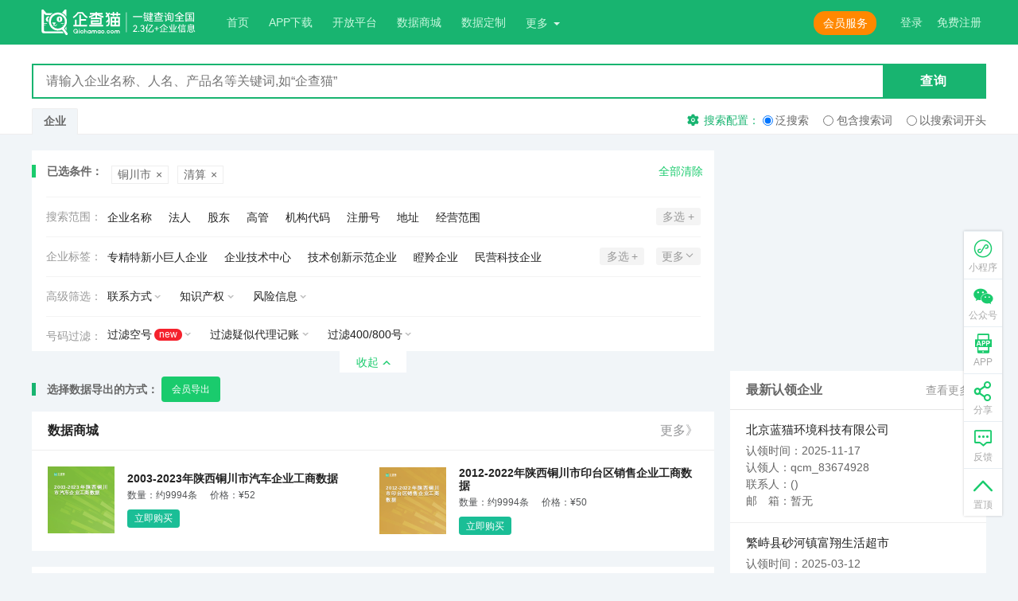

--- FILE ---
content_type: text/html; charset=utf-8
request_url: https://www.qichamao.com/tongchuangsqs
body_size: 103177
content:
<!DOCTYPE html>

<html lang="zh-CN" data-dpr="1">
<head>
    <meta charset="utf-8" />
    <title>铜川清算企业查询-铜川清算公司查询-专业的全国企业信用信息查询工具,更快更全更准-企查猫(企业查询宝)</title>
    <meta name="format-detection" content="telephone=no">
    <meta name="renderer" content="webkit" />
    <meta name="apple-mobile-web-app-capable" content="yes">
    <meta name="apple-mobile-web-app-status-bar-style" content="black-translucent">
    <meta name="viewport" content="width=device-width, initial-scale=1, maximum-scale=1, minimum-scale=1, user-scalable=no, minimal-ui">
    <meta name="apple-itunes-app" content="app-id=1308145246">
    <meta http-equiv="X-UA-Compatible" content="IE=edge">
    <meta name="screen-orientation" content="portrait">
    <meta name="x5-orientation" content="portrait">
    <meta name="applicable-device" content="pc,mobile" />
    <meta name="keywords" content="企查猫(企业查询宝),企业信息查询,企业信用查询,工商信息查询,企业征信查询,商标查询,企查查,启信宝,天眼查">
    <meta name="description" content="企查猫(企业查询宝)是更专业的国家企业信用信息查询平台，能够快速精准地查询企业信用信息，为用户提供全面、权威的企业工商信息查询、企业征信查询。企查猫(企业查询宝)覆盖的企业信息更加全面，用户可免费实时查询企业相关的股东、法人，工商信息，企业对外投资信息，法院判决信息，商标专利信息，企业联系方式等。帮助用户及时全面了解企业经营和人员投资状况。查找公司信息的网站，就上企查猫。">
    <meta name="apple-mobile-web-app-title" content="企查猫">
    <meta name="apple-mobile-web-app-capable" content="yes">
    <meta name="apple-mobile-web-app-status-bar-style" content="black">

    <link rel="stylesheet" href="https://img1.qianzhan.com/qiye/20220623/content/common.css?20220627">
    <link rel="stylesheet" href="https://img1.qianzhan.com/qiye/20220623/content/index.css">
    <link rel="stylesheet" href="https://img1.qianzhan.com/qiye/20220623/content/bbs.css">
    <link rel="stylesheet" href="https://img1.qianzhan.com/qiye/20220623/content/site.css?20220624">
    <link rel="stylesheet" href="https://img1.qianzhan.com/qiye/20220623/content/vip.css">
    <link rel="stylesheet" href="https://img1.qianzhan.com/qiye/20220623/content/user-center.css">
    <link rel="stylesheet" href="https://img1.qianzhan.com/qiye/20220623/content/art.css">
    <link rel="stylesheet" href="https://img1.qianzhan.com/qiye/20220623/content/imageslider.css">
    <link rel="stylesheet" href="https://img1.qianzhan.com/qiye/20220623/content/hdmap.css">
    <link rel="stylesheet" href="https://img1.qianzhan.com/qiye/20220623/content/workbench.css">
    <link rel="stylesheet" href="https://img1.qianzhan.com/qiye/20220623/content/help.css" />
    <link rel="stylesheet" href="https://img1.qianzhan.com/qiye/20220623/content/comsentiment/ask.css" />
    <link rel="stylesheet" media="screen and (max-width: 1199px)" href="https://img1.qianzhan.com/qiye/20220623/content/media.min.css">
    <link rel="stylesheet" href="https://img1.qianzhan.com/qiye/20220623/content/star.css">
    <link rel="stylesheet" href="https://img1.qianzhan.com/qiye/20220623/content/custom.css">
    <link rel="stylesheet" href="https://img1.qianzhan.com/assets/static/style/firm-list-site.css?20240719">

    <link rel="icon" type="image/x-icon" href="https://img1.qianzhan.com/qiye/20220623/images/favicon.ico">
    <link rel="apple-touch-icon" sizes="114x114" href="https://img1.qianzhan.com/qiye/20220623/images/touch-icon-iphone-114.png" />
    <link rel="apple-touch-icon" sizes="144x144" href="https://img1.qianzhan.com/qiye/20220623/images/touch-icon-iphone-144.png" />

    <script src="https://img1.qianzhan.com/qiye/20220623/scripts/library/jquery/jquery.min.js" type="text/javascript"></script>
    <script src="https://img1.qianzhan.com/qiye/20220623/scripts/library/jquery/jquery.form.min.js" type="text/javascript"></script>
    <script src="https://img1.qianzhan.com/qiye/20220623/scripts/library/jquery/jquery.qrcode.min.js" type="text/javascript"></script>
    <script src="https://img1.qianzhan.com/qiye/20220623/scripts/library/jquery/jquery-barcode.js" type="text/javascript"></script>
    <script src="https://img1.qianzhan.com/qiye/20220623/scripts/library/jquery/jquery.tooltip.js" type="text/javascript"></script>
    <script src="https://img1.qianzhan.com/qiye/20220623/scripts/library/jquery/jquery.popover.js" type="text/javascript"></script>
    <script src="https://img1.qianzhan.com/qiye/20220623/scripts/library/jquery/jquery.tab.js" type="text/javascript"></script>
    <script src="https://img1.qianzhan.com/qiye/20220623/scripts/library/jquery/jquery.smallMsg.js" type="text/javascript"></script>
    <script src="https://img1.qianzhan.com/qiye/20220623/scripts/library/fastclick.js" type="text/javascript"></script>
    <script src="https://img1.qianzhan.com/qiye/20220623/scripts/library/clipboard.min.js" type="text/javascript"></script>
    <script src="https://img1.qianzhan.com/qiye/20220623/scripts/library/localstore/storejson2.min.js" type="text/javascript"></script>
    <script src="https://img1.qianzhan.com/qiye/20220623/scripts/library/spin.min.js" type="text/javascript"></script>
    <script src="https://img1.qianzhan.com/qiye/20220623/scripts/library/html5/iosOverlay.js" type="text/javascript"></script>
    <script src="https://img1.qianzhan.com/qiye/20220415/scripts/app.min.latest.js" type="text/javascript"></script>
    <script src="https://img1.qianzhan.com/assets/js/qcm.multipleDropdown.js?20230221" type="text/javascript"></script>
    <script src="https://img1.qianzhan.com/qiye/20220623/scripts/search.js?20220627" type="text/javascript"></script>
    <!--[if lt IE 9]>
        <script src="https://img1.qianzhan.com/qiye/20190822/scripts/library/html5/html5shiv.min.js" type="text/javascript"></script>
    <![endif]-->
    <!--[if lt IE 10]>
        <link rel="stylesheet" href="https://img1.qianzhan.com/qiye/20190822/content/site-ie8.css">
    <![endif]-->

    <script type="text/javascript">
        $(function () {
            $("#login").attr("href", "/usercenter/login?ReturnUrl=" + encodeURIComponent(location.href));
        })
        function share(dest) {
            var url = window.location.href.toString();
            var title = "@企查猫(企业查询宝)";
            var summary = "@企查猫(企业查询宝)";
            shareTo(dest, url, title, summary)
        }
    </script>

    
    <script type="text/javascript">
        $(document).ready(layouList);

        $(document).ready(function () {
            secfltOptionSetting();
            $(window).resize(secfltOptionSetting);
        });
		

	
		$(document).ready(function () {

			$("input:text").each(function () {

				$(this).attr("autocomplete", "off");

			});

		});

		
    </script>


</head>
<body>
    <input type="hidden" id="hdUserId" value="0" />
    <input type="hidden" id="hdvip" value="0" />
    <input type="hidden" id="hdusername" value="" />
    <input type="hidden" id="hdquery_set" value="0" />
    <div class="messageBox"></div>

    <!--
    // 头部，导航，登录，APP下载按钮,open-menu,控制手机下右侧导航展开
    // 当有消息的时候，添加类名 open-mc,显示消息
    // 头部悬浮，添加类名 hdbar--fixed
     -->
    <header class="hdbar hdbar--height hdbar--has-nav     " id="dep-header">
    <i class="icon-menu hdbar_menuicon"></i>
    <div class="wrap-w hdbar_wrap">
        <a class="hdbar_logo" href="/">
            <svg viewBox="0 0 230 36" class="hdbar_logo_svg">
                <use xmlns:xlink="http://www.w3.org/1999/xlink" xlink:href="#logo-qcm-f"></use>
            </svg>
        </a>
        <!-- 手机端添加类名 open ,展开输入框-->
        <div class="hdbar_fm ">
            <input class="hdbar_txt" type="text" name="" placeholder="请输入企业名称、人名、产品名等关键词,如“唯品会”" id="searchname_app">
            <button class="hdbar_btn" id="btn_search_app"><i class="icon-search"></i></button>
            <ul class="sec-tips" data-name="home1"></ul>
            <i class="icon-search hdbar_fm_icon dep-hdbar_fm_icon"></i>
        </div>

        <div class="hdbar_box">
            <nav class="hdbar_nav">
                <a href="/">首页</a>
                
                <a href="/app/app.html" target="_blank">APP下载</a>
                <a href="https://open.qianzhan.com" target="_blank">开放平台</a>
				<a href="/mall/" target="_blank">数据商城</a>
				<a href="/personalize/add" target="_blank">数据定制</a>
                <div class="dropdown hdbar_dropdown" id="menu-dropdown">
                    <button class="dropdown-toggle">更多<i class="caret"></i></button>
                    <ul class="dropdown-menu">
                        <li><a href="/cert-wall" target="_blank">企业播</a></li>
                        <li><a href="/show" target="_blank">头条</a></li>
                        <li><a href="/EnterPriseShow/list" target="_blank">企业说</a></li>
                        <li><a href="/surname" target="_blank">百家姓</a></li>
                        <li><a href="/star/list" target="_blank">明星版图</a></li>
                        <li><a href="/information/list" target="_blank">名企变更</a></li>
                        <li><a href="/baike" target="_blank">企业百科</a></li>
                        <li><a href="/bbs/list" target="_blank">互动社区</a></li>
                    </ul>
                </div>
            </nav>

            <div class="hdbar_login">
                
                <span id="hdbar-login">登录</span>
                <span id="hdbar-reg">免费注册</span>
            </div>

            <div class="dropdown hdbar_user hdbar_dropdown " id="menu-dropdown-name">
                <button class="dropdown-toggle">
                    <span class="hdbar_user_face face">


                    </span>
                    <a href="/usercenter/mymsg"><span class="hdbar_user_name"></span></a>
                    <i class="caret"></i>
                </button>
                <div class="dropdown-menu">
    <ul class="dropdown-list">
        <li><a href="/usercenter/mymsg" class="hdbar_user_msg">消息中心<em>0</em></a></li>
        <li><a href="/usercenter/myorder">我的账户</a></li>
    </ul>
    <ul class="dropdown-list">
        <li><a href="/usercenter/favorite">我的关注</a></li>
        <li><a href="/usercenter/searchhistory">搜索历史</a></li>
        <li><a href="/usercenter/browsinghistory">浏览记录</a></li>
    </ul>
    <ul class="dropdown-list">
        <li><a href="/usercenter/mybbs">我的动态</a></li>
        <li><a href="/usercenter/setting">用户设置</a></li>
        <li><a href="/usercenter/logout">退出登录</a></li>
    </ul>
</div>

            </div>
            <!-- 会员介绍按钮 -->
            <div class="hdbar_member"><a href="/vip/vipintroduce" class="btn orange" target="_blank">会员服务</a></div>
        </div>
    </div>
</header>
    <!-- secbox--has-type -->
    <div class="secbox" style="display:none" id="tab-secbox">
        <div class="wrap-w secbox_wrap">
            <div action="" class="secbox_fm">
                <input class="secbox_txt" type="text" name="" placeholder="请输入企业名称、人名、产品名等关键词,如“企查猫”" id="searchname">
                <button class="secbox_btn" id="btn_search"><span>查询</span><i class="icon-search"></i></button>
                <ul class="sec-tips" data-name="home"></ul>
                <!-- 手机端添加类名 open ,展开下拉-->
                <div class="secbox_type ">
                    <div class="secbox_type_option"><em>查商标</em><i></i></div>
                    <ul class="secbox_type_list">
                        <li>查商标</li>
                        <li>查专利</li>
                        <li>查失信</li>
                        <li>查判决</li>
                    </ul>
                </div>
            </div>
            <div class="secbox_ft">
                <div class="secbox_tab" id="tab-secbox_tab">
                    <span class="top-menu-company" data-type="qy" style="display:none">企业</span>
                    <a href="/s-brand" class="top-menu-knowledge" data-type="brand" style="display:none">商标</a>
                    <a href="/s-patent" class="top-menu-knowledge" data-type="patent" style="display:none">专利</a>
                    <a href="/s-copyright?c=sc" id="menu-sc-copyright" class="top-menu-knowledge" data-type="copyright" style="display:none">软件著作权</a>
                    <a href="/s-copyright?c=pc" id="menu-pc-copyright" class="top-menu-knowledge" data-type="copyright" style="display:none">作品著作权</a>
                    <a class="top-menu-exh" data-type="exh" style="display:none">展会查询</a>
                    <a href="/s-dishonest" class="top-menu-risk" data-type="dishonest" style="display:none">失信人</a>
                    <a href="/s-zhixing" class="top-menu-risk" data-type="zhixing" style="display:none">被执行人</a>
                    <a href="/s-judge" class="top-menu-risk" data-type="judge" style="display:none">裁判文书</a>
                    <a href="/s-gonggao" class="top-menu-risk" data-type="gonggao" style="display:none">法院公告</a>
                </div>
                <div class="secbox_set">
                    <div class="secbox_set_btn"><i class="icon-set"></i><span>搜索配置：</span></div>
                    <label class="secbox_set_lb" data-set="0"><input type="radio" name="radio1" checked=""><span>泛搜索</span></label>
                    <label class="secbox_set_lb" data-set="1"><input type="radio" name="radio1"><span>包含搜索词</span></label>
                    <label class="secbox_set_lb" data-set="2"><input type="radio" name="radio1"><span>以搜索词开头</span></label>
                </div>
            </div>
        </div>
    </div>
    


    




<script>
    $(document).ready(searchlistview);
</script>

<input type="hidden" id="hdtype" />
<input type="hidden" id="hdcoupon_code" value="" />
<input type="hidden" id="hdSearchName" value="" />
<input type="hidden" id="hdSearType" value="all" />
<input type="hidden" id="hdSearTypeOrder" value="2" />
<input type="hidden" id="hdarea" value="6102" />
<input type="hidden" id="hdtrade" value="" />
<input type="hidden" id="hdstate" value="8" />
<input type="hidden" id="hdregm" value="" />
<input type="hidden" id="hdyear" value="" />
<input type="hidden" id="hdContactInfo" value="" />
<input type="hidden" id="hdIntell" value="" />
<input type="hidden" id="hdRisk" value="" />
<input type="hidden" id="hdvip" value="0" />
<input type="hidden" id="hdmoney" />
<input type="hidden" id="hdcompanytype" value="" />
<input type="hidden" id="hdlowestmoney" />
<input type="hidden" id="hdusershowpage" value="1" />
<input type="hidden" id="hdpagetable" value="" />
<input type="hidden" id="hdnewcompanyexport" value="1000" />
<input type="hidden" id="hdzjtx" value="" />


<!--用于是否执行搜索功能事件-->
<input type="hidden" id="hdbtn_value" value="qy" data-query_set="0" data-name="" />




<!-- 搜索列表 -->
<div class="wrap-w clf">

    <article class="main">
        <!--超出10页不给查看-->
            <div class="secflt">
                <div class="secflt_checked">
                    <span class="secflt_checked_tit">已选条件：</span>

                            <a class="secflt_checked_item" title="铜川市" href="/search/all?o=2&amp;state=8"><em>铜川市</em><i>×</i></a>
                            <a class="secflt_checked_item" title="清算" href="/search/all?o=2&amp;area=6102"><em>清算</em><i>×</i></a>
                                            <a href="/search/all/?o=0" class="secflt_checked_btn">全部清除</a>
                </div>

                <!-- 添加类名 fixed ,手机页面下拉的时候，过滤悬浮 -->
                <div class="secflt_con clf">
                        <dl class="secflt_box clf">
                            <dt class="secflt_tit">
                                <span class="secflt_tit1">搜索范围：</span>
                                <p class="secflt_tit2 selected"><em>全部</em><i class="icon-barr"></i></p>
                            </dt>
                            <dd class="secflt_option clf" data-type="searchtype">
                                <label class="lb" data-href="/search/qy?o=2&amp;area=6102&amp;state=8">
                                    <input type="checkbox" class="ckb" value="qy"><em class="lb_text">企业名称</em>
                                </label>
                                <label class="lb" data-href="/search/fr?o=2&amp;area=6102&amp;state=8">
                                    <input type="checkbox" class="ckb" value="fr"><em class="lb_text">法人</em>
                                </label>
                                <label class="lb" data-href="/search/gd?o=2&amp;area=6102&amp;state=8">
                                    <input type="checkbox" class="ckb" value="gd"><em class="lb_text">股东</em>
                                </label>
                                <label class="lb" data-href="/search/gg?o=2&amp;area=6102&amp;state=8">
                                    <input type="checkbox" class="ckb" value="gg"><em class="lb_text">高管</em>
                                </label>
                                <label class="lb" data-href="/search/jgdm?o=2&amp;area=6102&amp;state=8">
                                    <input type="checkbox" class="ckb" value="jgdm"><em class="lb_text">机构代码</em>
                                </label>
                                <label class="lb" data-href="/search/zzh?o=2&amp;area=6102&amp;state=8">
                                    <input type="checkbox" class="ckb" value="zzh"><em class="lb_text">注册号</em>
                                </label>
                                <label class="lb" data-href="/search/dz?o=2&amp;area=6102&amp;state=8">
                                    <input type="checkbox" class="ckb" value="dz"><em class="lb_text">地址</em>
                                </label>
                                <label class="lb" data-href="/search/jyfw?o=2&amp;area=6102&amp;state=8">
                                    <input type="checkbox" class="ckb" value="jyfw"><em class="lb_text">经营范围</em>
                                </label>

                                <div class="secflt_morebtn">
                                    <button class="btn gray">取消</button>
                                    <button class="btn green">确定</button>
                                </div>

                                <div class="secflt_ctrl">
                                    <div class="secflt_ctrl1"><span>多选</span><i>+</i></div>
                                    <div class="secflt_ctrl2"><span>更多</span><i class="icon-barr3"></i></div>
                                </div>
                            </dd>
                        </dl>


                        <dl class="secflt_box clf">
                            <dt class="secflt_tit">
                                <span class="secflt_tit1">企业标签：</span>
                                <p class="secflt_tit2 selected"><em></em><i class="icon-barr"></i></p>
                            </dt>
                            <dd class="secflt_option clf" data-type="zjtx">
                                    <label class="lb" data-href="&amp;zjtx=1">
                                        <input type="checkbox" class="ckb" value="1"><em class="lb_text">专精特新小巨人企业</em>
                                    </label>
                                    <label class="lb" data-href="&amp;zjtx=2">
                                        <input type="checkbox" class="ckb" value="2"><em class="lb_text">企业技术中心</em>
                                    </label>
                                    <label class="lb" data-href="&amp;zjtx=4">
                                        <input type="checkbox" class="ckb" value="4"><em class="lb_text">技术创新示范企业</em>
                                    </label>
                                    <label class="lb" data-href="&amp;zjtx=5">
                                        <input type="checkbox" class="ckb" value="5"><em class="lb_text">瞪羚企业</em>
                                    </label>
                                    <label class="lb" data-href="&amp;zjtx=6">
                                        <input type="checkbox" class="ckb" value="6"><em class="lb_text">民营科技企业</em>
                                    </label>
                                    <label class="lb" data-href="&amp;zjtx=7">
                                        <input type="checkbox" class="ckb" value="7"><em class="lb_text">隐形冠军企业</em>
                                    </label>
                                    <label class="lb" data-href="&amp;zjtx=8">
                                        <input type="checkbox" class="ckb" value="8"><em class="lb_text">科技型中小企业</em>
                                    </label>
                                    <label class="lb" data-href="&amp;zjtx=9">
                                        <input type="checkbox" class="ckb" value="9"><em class="lb_text">科技小巨人企业</em>
                                    </label>
                                    <label class="lb" data-href="&amp;zjtx=10">
                                        <input type="checkbox" class="ckb" value="10"><em class="lb_text">独角兽企业</em>
                                    </label>
                                    <label class="lb" data-href="&amp;zjtx=11">
                                        <input type="checkbox" class="ckb" value="11"><em class="lb_text">技术先进型服务企业</em>
                                    </label>
                                    <label class="lb" data-href="&amp;zjtx=12">
                                        <input type="checkbox" class="ckb" value="12"><em class="lb_text">众创空间</em>
                                    </label>
                                    <label class="lb" data-href="&amp;zjtx=13">
                                        <input type="checkbox" class="ckb" value="13"><em class="lb_text">科技企业孵化器</em>
                                    </label>
                                    <label class="lb" data-href="&amp;zjtx=14">
                                        <input type="checkbox" class="ckb" value="14"><em class="lb_text">雏鹰企业</em>
                                    </label>
                                    <label class="lb" data-href="&amp;zjtx=16">
                                        <input type="checkbox" class="ckb" value="16"><em class="lb_text">阿里巴巴投资</em>
                                    </label>
                                    <label class="lb" data-href="&amp;zjtx=17">
                                        <input type="checkbox" class="ckb" value="17"><em class="lb_text">百度投资</em>
                                    </label>
                                    <label class="lb" data-href="&amp;zjtx=18">
                                        <input type="checkbox" class="ckb" value="18"><em class="lb_text">千里马企业</em>
                                    </label>
                                    <label class="lb" data-href="&amp;zjtx=19">
                                        <input type="checkbox" class="ckb" value="19"><em class="lb_text">小米投资</em>
                                    </label>
                                    <label class="lb" data-href="&amp;zjtx=20">
                                        <input type="checkbox" class="ckb" value="20"><em class="lb_text">美团投资</em>
                                    </label>
                                    <label class="lb" data-href="&amp;zjtx=21">
                                        <input type="checkbox" class="ckb" value="21"><em class="lb_text">京东投资</em>
                                    </label>
                                    <label class="lb" data-href="&amp;zjtx=22">
                                        <input type="checkbox" class="ckb" value="22"><em class="lb_text">字节跳动投资</em>
                                    </label>
                                    <label class="lb" data-href="&amp;zjtx=24">
                                        <input type="checkbox" class="ckb" value="24"><em class="lb_text">世界500强</em>
                                    </label>
                                    <label class="lb" data-href="&amp;zjtx=25">
                                        <input type="checkbox" class="ckb" value="25"><em class="lb_text">中国500强</em>
                                    </label>
                                    <label class="lb" data-href="&amp;zjtx=26">
                                        <input type="checkbox" class="ckb" value="26"><em class="lb_text">专精特新企业</em>
                                    </label>
                                    <label class="lb" data-href="&amp;zjtx=27">
                                        <input type="checkbox" class="ckb" value="27"><em class="lb_text">创业板</em>
                                    </label>
                                    <label class="lb" data-href="&amp;zjtx=28">
                                        <input type="checkbox" class="ckb" value="28"><em class="lb_text">深证A股</em>
                                    </label>
                                    <label class="lb" data-href="&amp;zjtx=29">
                                        <input type="checkbox" class="ckb" value="29"><em class="lb_text">上证A股</em>
                                    </label>
                                    <label class="lb" data-href="&amp;zjtx=30">
                                        <input type="checkbox" class="ckb" value="30"><em class="lb_text">科创板</em>
                                    </label>
                                    <label class="lb" data-href="&amp;zjtx=31">
                                        <input type="checkbox" class="ckb" value="31"><em class="lb_text">中概股</em>
                                    </label>
                                    <label class="lb" data-href="&amp;zjtx=32">
                                        <input type="checkbox" class="ckb" value="32"><em class="lb_text">北交所</em>
                                    </label>
                                    <label class="lb" data-href="&amp;zjtx=33">
                                        <input type="checkbox" class="ckb" value="33"><em class="lb_text">新三板</em>
                                    </label>
                                    <label class="lb" data-href="&amp;zjtx=34">
                                        <input type="checkbox" class="ckb" value="34"><em class="lb_text">新四板</em>
                                    </label>
                                    <label class="lb" data-href="&amp;zjtx=35">
                                        <input type="checkbox" class="ckb" value="35"><em class="lb_text">A股</em>
                                    </label>
                                    <label class="lb" data-href="&amp;zjtx=36">
                                        <input type="checkbox" class="ckb" value="36"><em class="lb_text">高新技术企业</em>
                                    </label>
                                    <label class="lb" data-href="&amp;zjtx=37">
                                        <input type="checkbox" class="ckb" value="37"><em class="lb_text">中国民营企业500强</em>
                                    </label>
                                    <label class="lb" data-href="&amp;zjtx=38">
                                        <input type="checkbox" class="ckb" value="38"><em class="lb_text">腾讯投资</em>
                                    </label>
                                    <label class="lb" data-href="&amp;zjtx=39">
                                        <input type="checkbox" class="ckb" value="39"><em class="lb_text">创新型企业</em>
                                    </label>
                                    <label class="lb" data-href="&amp;zjtx=40">
                                        <input type="checkbox" class="ckb" value="40"><em class="lb_text">创新型试点企业</em>
                                    </label>
                                    <label class="lb" data-href="&amp;zjtx=41">
                                        <input type="checkbox" class="ckb" value="41"><em class="lb_text">创新型领军企业</em>
                                    </label>
                                    <label class="lb" data-href="&amp;zjtx=42">
                                        <input type="checkbox" class="ckb" value="42"><em class="lb_text">国家火炬计划项目</em>
                                    </label>
                                    <label class="lb" data-href="&amp;zjtx=43">
                                        <input type="checkbox" class="ckb" value="43"><em class="lb_text">潜在独角兽企业</em>
                                    </label>
                                    <label class="lb" data-href="&amp;zjtx=44">
                                        <input type="checkbox" class="ckb" value="44"><em class="lb_text">种子独角兽企业</em>
                                    </label>
                                    <label class="lb" data-href="&amp;zjtx=45">
                                        <input type="checkbox" class="ckb" value="45"><em class="lb_text">牛羚企业</em>
                                    </label>
                                    <label class="lb" data-href="&amp;zjtx=46">
                                        <input type="checkbox" class="ckb" value="46"><em class="lb_text">未来独角兽企业</em>
                                    </label>
                                    <label class="lb" data-href="&amp;zjtx=51">
                                        <input type="checkbox" class="ckb" value="51"><em class="lb_text">潜在牛羚企业</em>
                                    </label>
                                    <label class="lb" data-href="&amp;zjtx=52">
                                        <input type="checkbox" class="ckb" value="52"><em class="lb_text">A股子公司</em>
                                    </label>
                                    <label class="lb" data-href="&amp;zjtx=53">
                                        <input type="checkbox" class="ckb" value="53"><em class="lb_text">北证A股</em>
                                    </label>
                                    <label class="lb" data-href="&amp;zjtx=54">
                                        <input type="checkbox" class="ckb" value="54"><em class="lb_text">中金投资</em>
                                    </label>
                                    <label class="lb" data-href="&amp;zjtx=55">
                                        <input type="checkbox" class="ckb" value="55"><em class="lb_text">招商投资</em>
                                    </label>
                                    <label class="lb" data-href="&amp;zjtx=56">
                                        <input type="checkbox" class="ckb" value="56"><em class="lb_text">港股大陆运营实体</em>
                                    </label>
                                    <label class="lb" data-href="&amp;zjtx=57">
                                        <input type="checkbox" class="ckb" value="57"><em class="lb_text">中概股大陆运营实体</em>
                                    </label>
                                    <label class="lb" data-href="&amp;zjtx=58">
                                        <input type="checkbox" class="ckb" value="58"><em class="lb_text">工程技术研究中心</em>
                                    </label>
                                    <label class="lb" data-href="&amp;zjtx=59">
                                        <input type="checkbox" class="ckb" value="59"><em class="lb_text">专精特新中小企业</em>
                                    </label>
                                    <label class="lb" data-href="&amp;zjtx=60">
                                        <input type="checkbox" class="ckb" value="60"><em class="lb_text">规模以上工业</em>
                                    </label>
                                    <label class="lb" data-href="&amp;zjtx=61">
                                        <input type="checkbox" class="ckb" value="61"><em class="lb_text">制造业单项冠军企业</em>
                                    </label>
                                    <label class="lb" data-href="&amp;zjtx=62">
                                        <input type="checkbox" class="ckb" value="62"><em class="lb_text">制造业单项冠军产品企业</em>
                                    </label>
                                    <label class="lb" data-href="&amp;zjtx=63">
                                        <input type="checkbox" class="ckb" value="63"><em class="lb_text">绿色制造</em>
                                    </label>
                                    <label class="lb" data-href="&amp;zjtx=65">
                                        <input type="checkbox" class="ckb" value="65"><em class="lb_text">规模以上服务业</em>
                                    </label>
                                    <label class="lb" data-href="&amp;zjtx=66">
                                        <input type="checkbox" class="ckb" value="66"><em class="lb_text">限额以上批发和零售业</em>
                                    </label>
                                    <label class="lb" data-href="&amp;zjtx=67">
                                        <input type="checkbox" class="ckb" value="67"><em class="lb_text">资质内建筑企业</em>
                                    </label>
                                    <label class="lb" data-href="&amp;zjtx=68">
                                        <input type="checkbox" class="ckb" value="68"><em class="lb_text">限额以上住宿和餐饮业</em>
                                    </label>
                                    <label class="lb" data-href="&amp;zjtx=69">
                                        <input type="checkbox" class="ckb" value="69"><em class="lb_text">房地产开发经营业</em>
                                    </label>
                                    <label class="lb" data-href="&amp;zjtx=96">
                                        <input type="checkbox" class="ckb" value="96"><em class="lb_text">国家标准制定企业</em>
                                    </label>
                                    <label class="lb" data-href="&amp;zjtx=97">
                                        <input type="checkbox" class="ckb" value="97"><em class="lb_text">行业标准制定企业</em>
                                    </label>
                                    <label class="lb" data-href="&amp;zjtx=98">
                                        <input type="checkbox" class="ckb" value="98"><em class="lb_text">国家级院士专家工作站</em>
                                    </label>
                                    <label class="lb" data-href="&amp;zjtx=99">
                                        <input type="checkbox" class="ckb" value="99"><em class="lb_text">省级重点实验室</em>
                                    </label>
                                    <label class="lb" data-href="&amp;zjtx=100">
                                        <input type="checkbox" class="ckb" value="100"><em class="lb_text">省级院士专家工作站</em>
                                    </label>
                                    <label class="lb" data-href="&amp;zjtx=101">
                                        <input type="checkbox" class="ckb" value="101"><em class="lb_text">国家级重点实验室</em>
                                    </label>
                                    <label class="lb" data-href="&amp;zjtx=102">
                                        <input type="checkbox" class="ckb" value="102"><em class="lb_text">市级院士专家工作站</em>
                                    </label>
                                    <label class="lb" data-href="&amp;zjtx=103">
                                        <input type="checkbox" class="ckb" value="103"><em class="lb_text">直辖市级重点实验室</em>
                                    </label>
                                    <label class="lb" data-href="&amp;zjtx=104">
                                        <input type="checkbox" class="ckb" value="104"><em class="lb_text">国家级专精特新小巨人企业</em>
                                    </label>
                                    <label class="lb" data-href="&amp;zjtx=105">
                                        <input type="checkbox" class="ckb" value="105"><em class="lb_text">省级专精特新小巨人企业</em>
                                    </label>
                                    <label class="lb" data-href="&amp;zjtx=106">
                                        <input type="checkbox" class="ckb" value="106"><em class="lb_text">省级创新型中小企业</em>
                                    </label>
                                <div class="secflt_morebtn">
                                    <button class="btn gray">取消</button>
                                    <button class="btn green">确定</button>
                                </div>

                                <div class="secflt_ctrl">
                                    <div class="secflt_ctrl1"><span>多选</span><i>+</i></div>
                                    <div class="secflt_ctrl2"><span>更多</span><i class="icon-barr3"></i></div>
                                </div>
                            </dd>
                        </dl>









                    <!-- 高级筛选 -->
                    <dl class="secflt_box show-more">
                        <dt class="secflt_tit">
                            <span class="secflt_tit1">高级筛选：</span>
                            <p class="secflt_tit2 selected"><em>高级筛选</em><i class="icon-barr"></i></p>
                        </dt>
                        <dd class="secflt_option--clf advance_search-vip-click" style="overflow:visible;">
                                <!-- 添加类名 dropdown--open ，展开 -->
                                <div class="dropdown secflt_dropdown search_show_form_vip">
                                    <button class="dropdown-toggle">联系方式<i class="caret"></i></button>
                                </div>
                                <div class="dropdown secflt_dropdown search_show_form_vip">
                                    <button class="dropdown-toggle">知识产权<i class="caret"></i></button>
                                </div>
                                <div class="dropdown secflt_dropdown search_show_form_vip">
                                    <button class="dropdown-toggle">风险信息<i class="caret"></i></button>
                                </div>
                        </dd>
                    </dl>

                    <dl class="secflt_box show-more">
                        <dt class="secflt_tit">
                            <span class="secflt_tit1">号码过滤：</span>
                            <p class="secflt_tit2 selected"><em>高级筛选</em><i class="icon-barr"></i></p>
                        </dt>
                        <dd class="secflt_option--clf advance_search-vip-click" style="overflow:visible;">
                            <!-- 添加类名 dropdown--open ，展开 -->
                            <div class="dropdown secflt_dropdown ">
                                <a class="dropdown-toggle" href="https://sj.qichamao.com/search" target="_blank">过滤空号<em style="display: inline-block; vertical-align: middle; height: 15px;line-height: 15px;padding: 0 6px; margin-left: .25em; font-size: 12px; color: #fff;border-radius: 16px;background-color: #f5222d;">new</em><i class="caret"></i></a>
                            </div>
                            <div class="dropdown secflt_dropdown ">
                                <a class="dropdown-toggle" href="https://sj.qichamao.com/search" target="_blank">过滤疑似代理记账<i class="caret"></i></a>

                            </div>
                            <div class="dropdown secflt_dropdown ">
                                <a class="dropdown-toggle" href="https://sj.qichamao.com/search" target="_blank">过滤400/800号<i class="caret"></i></a>

                            </div>
                        </dd>
                    </dl>

                </div>
                <!-- 添加类名 secflt_showbtn--hide  -->
                <button class="secflt_showbtn "><em></em><i></i></button>
            </div>
            <div class="data-export">
                <span>选择数据导出的方式：</span>
                <input type="button" value="会员导出" class="btn green vip_excel">

            </div>
            <!-- 数据商城 -->
            <div class="lsec_mall">
                <div class="lsec_mall_hd">
                    <span>数据商城</span><a href="/mall/list/---1.html">更多》</a>
                </div>
                <div class="row no-gutters">

                        <div class="col-sm col-md-6">
                            <div class="lsec_mall_item">
                                <div class="lsec_mall_cover">
                                <div class="dmcover xxs p10 " target="_blank">
                                    <div class="dmcover_con">
                                    <div class="dmcover_tit">2003-2023年陕西铜川市汽车企业工商数据</div>
                                    
                                    </div>
                                </div>
 
                                </div>
                                <div class="lsec_mall_con">
                                <div class="lsec_mall_tit"><a href="/mall/detail/5bffc9bd13d2608c10ce43d930818f2a.html" target="_blank">2003-2023年陕西铜川市汽车企业工商数据</a></div>
                                <div class="lsec_mall_info"><span>数量：约9994条</span><span>价格：¥52</span></div>
                                <div class="lsec_mall_btn"><a href="/mall/detail/5bffc9bd13d2608c10ce43d930818f2a.html" class="btn btn-primary btn-sm">立即购买</a></div>
                                </div>
                            </div>
                        </div>   
                        <div class="col-sm col-md-6">
                            <div class="lsec_mall_item">
                                <div class="lsec_mall_cover">
                                <div class="dmcover xxs p8 " target="_blank">
                                    <div class="dmcover_con">
                                    <div class="dmcover_tit">2012-2022年陕西铜川市印台区销售企业工商数据</div>
                                    
                                    </div>
                                </div>
 
                                </div>
                                <div class="lsec_mall_con">
                                <div class="lsec_mall_tit"><a href="/mall/detail/b0e6765990d8ef96ed2f5bb86e299492.html" target="_blank">2012-2022年陕西铜川市印台区销售企业工商数据</a></div>
                                <div class="lsec_mall_info"><span>数量：约9994条</span><span>价格：¥50</span></div>
                                <div class="lsec_mall_btn"><a href="/mall/detail/b0e6765990d8ef96ed2f5bb86e299492.html" class="btn btn-primary btn-sm">立即购买</a></div>
                                </div>
                            </div>
                        </div>   

   
                </div>
            </div>
    <div class="wrap-f">
        <div class="lsec-order-wrap">
            <ul class="lsec-order">
                <li class="icon-orders  " data-order="0"><a href="/search/all?o=0&amp;area=6102&amp;state=8">默认<i class="icon-order"></i></a></li>
                <li class="icon-orders cur" data-order="2"><a href="/search/all?o=2&amp;area=6102&amp;state=8">成立日期<i class="icon-order"></i></a></li>
                <li class="icon-orders " data-order="1"><a href="/search/all?o=1&amp;area=6102&amp;state=8">注册资金<i class="icon-order"></i></a></li>

            </ul>

            <p class="lsec-result">找到 <em class="keyword SearchCompanyCount">0</em><em class="keyword"></em> 家符合条件的企业</p>
        </div>

        <ul id="listsec" class="list-search">
                <div class="nodata2">
                    <div class="">
                        <i class="icon-face-cry nodata2_icon"></i>
                        <div class="nodata2_info">
                            <div class="nodata2_tips">没有找到相关结果，建议：</div>
                            <div>1.输入准确的关键词，重新搜索</div>
                            <div>2.更换筛选条件或搜索配置，重新搜索</div>
                            <div>3.试试“高级搜索”</div>
                        </div>
                    </div>
                    <a href="javascript:void(0);" id="searchadvance" class="nodata2_btn btn green"><i class="icon-search"></i><span>高级搜索</span></a>
                </div>
        </ul>
        <div class="tourist" style="display:">
            <div class="tourist_box">
                <div class="tourist_info">登录后，可以查看完整查询内容哦~</div>
                <div class="tourist_ft">
                    <button class="btn green form_noregist_click_show">免费注册</button>
                    <button class="btn orange form_nologin_click_show">立即登录</button>
                </div>
            </div>
        </div>
        <div class="page-list">
            
        </div>
        <div style="padding-bottom:50px;">
    <script type="text/javascript" src="//jsb.qianzhan.com/production/oj/i/common/lbf_b/br.js"></script>
</div>

    </div>

    </article>

    

<div class="side">
    <aside class="wrap-d side-item side-ad1">
        <div class="box-s mb20">
            <script type="text/javascript" src="//jsb.qianzhan.com/production/ni/source/hx/static/r-f/keq.js"></script>
        </div>
    </aside>
    

    <!--招聘信息-->


    <!-- 最新认领企业 -->
        <div class="wrap-d side-item">
            <div class="wrap-f">
                <h2 class="tit-h2 tit-h2-content">最新认领企业<a href="/cert-wall">查看更多</a></h2>
                <ul class="sd-claim clf">
                </ul>
                <div class="sd-claim_btn">
                    <button class="btn green" id="IWantClaim">我要认领</button>
                </div>
            </div>
        </div>

    <!--推荐职位-->
    <aside class="wrap-d side-item dep-position-dide-item" style="display:none">
        <div class="wrap-f">
            <h2 class="tit-h2">推荐职位</h2>
            <ul class="list-post"></ul>
        </div>
    </aside>

    <aside class="wrap-d side-item side-ad1">
        <a href="https://bg.qianzhan.com/report/hotlist/" target="_blank"><img src="https://img1.qianzhan.com/qiye/images/qzreportad.gif" alt="决策精品报告" title="决策精品报告"></a>
    </aside>

    <!-- 顶部广告位-->
    
    <!-- 同行企业-->

    <!-- 浏览历史 -->
        <aside class="wrap-d side-item">
            <div class="wrap-f">
                <h2 class="tit-h2">浏览历史<a href="/usercenter/browsinghistory">查看更多</a></h2>
                <ul class="list-history">
                </ul>
            </div>
        </aside>
    <!-- 底部广告位 -->
    <aside class="wrap-d side-item side-ad1">
    <a href="/vip/vipintroduce?f=banner" target="_blank"><img src="https://www.qichamao.com/assets/images/home/480X260-2.jpg" alt=""></a>
</aside>
    <br />
    <br />
</div>
</div>


<div class="wrap-w" style=" padding-left: .625em;padding-right: .625em;box-sizing: border-box;margin-top: 1.25em; max-height: 280px; overflow: auto; margin-bottom: 20px;">
    <div class="company-area area-page box-s wrap-f mt30" style="height:auto">
        <ul id="area">

                        <li>
                            <h4><a href="/shanxigsqr" target="_blank">陕西</a></h4>
                            <div>
                                    <a href="/xiangsqs" target="_blank">西安清算企业查询</a>
                                    <a href="/tongchuangsqs" target="_blank">铜川清算企业查询</a>
                                    <a href="/baojigsqs" target="_blank">宝鸡清算企业查询</a>
                                    <a href="/xianyanggsqs" target="_blank">咸阳清算企业查询</a>
                                    <a href="/weinangsqs" target="_blank">渭南清算企业查询</a>
                                    <a href="/yanangsqs" target="_blank">延安清算企业查询</a>
                                    <a href="/hanzhonggsqs" target="_blank">汉中清算企业查询</a>
                                    <a href="/yulingsqs" target="_blank">榆林清算企业查询</a>
                                    <a href="/ankanggsqs" target="_blank">安康清算企业查询</a>
                                    <a href="/shangluogsqs" target="_blank">商洛清算企业查询</a>
                            </div>
                        </li>
                    <li>
                        <h4>相关</h4>
                        <div>
                            <a href="/tongchuanzeren" target="_blank">铜川有限责任公司查询</a>
                            <a href="/tongchuangufen" target="_blank">铜川股份有限公司查询</a>
                            <a href="/tongchuanguoqi" target="_blank">铜川国企查询</a>
                            <a href="/tongchuanwaiqi" target="_blank">铜川外企查询</a>
                            <a href="/tongchuanduzi" target="_blank">铜川独资企业查询</a>
                            <a href="/tongchuanhehuo" target="_blank">铜川合伙制企业查询</a>
                            <a href="/tongchuangeti" target="_blank">铜川个体工商查询</a>
                            <a href="/tongchuandiaoxiao" target="_blank">铜川吊销企业查询</a>
                            <a href="/tongchuanzhuxiao" target="_blank">铜川注销企业查询</a>
                            <a href="/tongchuanweixing" target="_blank">铜川微型企业查询</a>
                            <a href="/tongchuanxiaoxing" target="_blank">铜川小型企业查询</a>
                            <a href="/tongchuanzhongxing" target="_blank">铜川中型企业查询</a>
                            <a href="/tongchuandaxing" target="_blank">铜川大型企业查询</a>
                            <a href="/tongchuangsjyfw" target="_blank">铜川公司经营范围查询</a>
                            <a href="/tongchuangszch" target="_blank">铜川公司注册号查询</a>
                            <a href="/tongchuangsjgdm" target="_blank">铜川公司机构代码查询</a>
                            <a href="/tongchuangsxc" target="_blank">铜川续存公司查询</a>
                            <a href="/tongchuangszy" target="_blank">铜川在业公司查询</a>
                            <a href="/tongchuangsqc" target="_blank">铜川迁出公司查询</a>
                            <a href="/tongchuangsty" target="_blank">铜川停业公司查询</a>
                            <a href="/tongchuangsqs" target="_blank">铜川清算公司查询</a>
                            <a href="/tongchuangsqr" target="_blank">铜川迁入公司查询</a>
                            <a href="/tongchuangscx" target="_blank">铜川撤销公司查询</a>
                            <a href="/tongchuanshlxge6ea1a45c8b7d0ea32cd5ef251d62aa7" target="_blank">铜川生活类查询</a>
                            <a href="/tongchuanzflxg497fe7942fcf822cd8fdde30ca628b10" target="_blank">铜川政府类查询</a>
                            <a href="/tongchuanmslxg466f7ae0ada6399e5f52995a5cf7cc44" target="_blank">铜川美食类查询</a>
                            <a href="/tongchuanswlxgf77786340c242808e83e41582de710bc" target="_blank">铜川商务类查询</a>

                        </div>
                    </li>


        </ul>
    </div>
</div>
<script type="text/javascript" src="/assets/js/scroll.js"></script>
<script type="text/javascript">
$("#area").niceScroll({ cursorborder: "", cursorcolor: "#aaa", boxzoom: true });
</script>

<div id="openpay"></div>
<!-- 会员弹窗 -->
<div class="modal fade md-pay" id="md-pay" tabindex="-1" role="dialog"></div>

<div class="popup popup-md vip-popup-md" style="display: none;">
    <div class="popup_wrap">
        <div class="popup_inner ">
            <h2 class="popup_tit">会员充值</h2>
            <div class="vipbuy-pop">
                <div class="vipbuy-pop-text">对不起！您不是VIP会员，无权限以联系电话筛选搜索结果。</div>
                <div class="vipbuy-pop_btn-wrap"><button class="btn orange btn-orange-vip">开通VIP会员</button></div>
            </div>
            <input type="button" value="×" class="popup_close vip-popup_close">
        </div>
    </div>
</div>

<!-- 数据导出预览 -->
<div class="modal fade  md-loadpre" tabindex="-1" role="dialog" style="display:none">
    <div class="modal-dialog modal-lg" role="document">
        <div class="modal-content">
            <div class="modal-header">
                <button type="button" class="close" data-dismiss="modal" aria-label="close"><span aria-hidden="true">&times;</span></button>
                <h4 class="modal-title">数据导出预览<span>（显示搜索数据前<em class="green"> 2 </em>条）</span></h4>
            </div>
            <div class="modal-body">
                <div class="md-loadpre_con">
                    <table class="md-loadpre_tb" width="2400">
                        <thead>
                            <tr>

                                <th width="25">编号</th>
                                <th width="180">企业名称</th>
                                <th width="50">地区代码</th>
                                <th width="50">省份</th>
                                <th width="50">地区</th>
                                <th width="60">法定代表人</th>
                                <th width="150">地址</th>
                                <th width="80">成立日期</th>
                                <th width="90">注册资本（万元）</th>
                                <th width="50">经营状态</th>
                                <th width="150">统一社会信用代码</th>
                                    <th width="120">联系电话</th>
                                    <th width="120">工商年报电话</th>
                                        <th width="120">更多联系方式</th>
                                <th width="140">邮箱</th>
                                <th width="120">企业网址</th>
                                <th width="200">经营范围</th>
                            </tr>
                        </thead>

                    </table>
                </div>
            </div>
            <div class="modal-footer">
    <span>更多详情请下载后查看</span><button class="btn green" id="gotoExport">
成为会员    </button>
</div>

        </div>
    </div>
</div>



    
    <!-- 底部 -->
    <footer class="ft mt0">
        <div class="wrap-w">

            <div class="con">
                <div class="link">
                    <a href="https://open.qianzhan.com" target="_blank">前瞻云</a>
                    <i>|</i><a href="https://www.qianzhan.com/" target="_blank">前瞻网</a>
                    <i>|</i><a href="https://bg.qianzhan.com/" target="_blank">研究报告</a>
                    <i>|</i><a href="https://d.qianzhan.com/" target="_blank">前瞻数据</a>
                    <i>|</i><a href="/explain/disclaim?type=disclaim" target="_blank">免责声明</a>
                    <i>|</i><a href="/explain/aboutus?type=about" target="_blank">关于我们</a>
                    <i>|</i><a href="/explain/contactus?type=contact" target="_blank">联系我们</a>
                    <i>|</i><a href="https://www.qichamao.com/企查宝公司向社会承诺书.pdf" target="_black">承诺书</a>
                    <a class="qqgroup" href="https://jq.qq.com/?_wv=1027&k=59sWDbQ" title="企查猫(企业查询宝)用户交流群2" target="_blank" style="margin-left:0px;">（企查猫用户交流群：<em>606622617</em>、</a>
                    <a class="qqgroup" href="https://shang.qq.com/wpa/qunwpa?idkey=f36b0f2535c9776b1a5f99cb5e97cb9798a813910176d83bb8f417dee324d8e1" title="企查猫(企业查询宝)用户交流群1" target="_blank"><em>530157977</em></a>）
                </div>
                <p class="copyright">Copyright © 1998-2024 深圳前瞻产业大数据有限公司 All rights reserved. 
                    <a class="gray-lighter" target="_blank" href="http://beian.miit.gov.cn/">粤ICP备18041754号-1</a></p>
            </div>
            <ul class="qr">
                <li>
                    <p class="qr-app"></p>
                    <p class="tit">APP下载</p>
                </li>
                <li>
                    <p class="qr-qys"></p>
                    <p class="tit">企业说</p>
                </li>
                <li>
                    <p class="qr-gfwx"></p>
                    <p class="tit">官方微信</p>
                </li>
            </ul>
        </div>
    </footer>

    <!-- 添加open-share展开或者关闭分享,open-qr展开或者关闭二维码 -->
    <ul class="toolbar">
        <li class="toolbar_item mapp"><i class="icon-wx-xcx toolbar_icon"></i><em class="toolbar_tit">小程序</em><em class="toolbar-item-detail qr-mapp"></em></li>
        <li class="toolbar_item wx"><i class="icon-weixin toolbar_icon"></i><em class="toolbar_tit">公众号</em><em class="toolbar-item-detail qr-wx"></em></li>
        <li class="toolbar_item app"><i class="icon-app-load toolbar_icon"></i><em class="toolbar_tit">APP</em><em class="qr-app"></em></li>
        <!-- 添加open展开或者关闭分享 -->
        <li class="toolbar_item share  layout-wrap-share">
            <i class="icon-share3 toolbar_icon"></i><em class="toolbar_tit">分享</em>
            <!-- 添加类名： sharebar--left ,sharebar--bottom ,sharebar--h  -->
            <div class="sharebar sharebar--left">
                <ul class="sharebar_list">
                    <li>
                        <a data-share="weibo" class="icon-weibo sharebar_icon"></a>
                        <span class="sharebar_tit">微博</span>
                    </li>
                    <li>
                        <a data-share="qq" class="icon-qq sharebar_icon"></a>
                        <span class="sharebar_tit">QQ</span>
                    </li>

                    <li>
                        <a data-share="douban" class="icon-douban sharebar_icon"></a>
                        <span class="sharebar_tit">豆瓣</span>
                    </li>
                    <li>
                        <a data-share="qzone" class="icon-zone sharebar_icon"></a>
                        <span class="sharebar_tit">QQ空间</span>
                    </li>


                </ul>

                <div class="sharebar_wechat clf">
                    <img class="qr-img" alt="">
                    <span>扫一扫分享到微信</span>
                </div>
                <i class="sharebar_arr"></i>

            </div>
        </li>
        <li class="toolbar_item toolbar_feedback" data-type="0">
            <a class="icon-feedback toolbar_icon"></a><em class="toolbar_tit">反馈</em>
        </li>
        <li class="toolbar_item toolbar_zhiding">
            <a class="icon-backtop toolbar_icon"></a><em class="toolbar_tit">置顶</em>
        </li>
    </ul>



    <!--提交反馈-->
    <div class="popup feedback_popup" style="display:none;">
        <div class="popup_wrap">
            <div class="popup_inner">
                <h2 class="popup_tit--nobd">意见反馈</h2>
                <div class="feedback wrap-d2">
                    <ul class="fm--inline msg-fm">
                        <li class="fm-g li_companyName">
                            <label class="fm-lb" for="">公司名称：</label>
                            <div><input type="text" class="txt feedback_companyName" disabled></div>
                        </li>
                        <li class="fm-g">
                            <label class="fm-lb" for=""><i class="fm-star">*</i>联系方式：</label>
                            <div>
                                <input type="text" class="txt feedback_phone" placeholder="请留下您的手机号码，方便我们联系您～" maxlength="11">
                                <div class="msg"><i class="icon-warm"></i><em>输入正确的联系方式</em></div>
                            </div>
                        </li>
                        <li class="fm-g">
                            <label class="fm-lb" for=""><i class="fm-star">*</i>反馈内容：</label>
                            <div>
                                <textarea class="tta feedback_tta feedback_content" placeholder="请详细描述您遇到的问题或宝贵意见～"></textarea>
                                <div class="msg"><i class="icon-warm"></i><em>请输入反馈内容</em></div>
                            </div>
                        </li>
                        <li class="feedback_link">
                            <a class="btn-link green" href="/explain/userhelp?type=help" target="_blank">常见问题解答</a>
                        </li>    
                    </ul>
                </div>
                <div class="popup_btn-wrap--nobd">
                    <button class="btn blue popup_btn feedback_btn">提交反馈表单</button>
                    <a class="btn green popup_btn" href="https://wpa.qq.com/msgrd?v=3&amp;uin=3535929039&amp;site=qq&amp;menu=yes" title="企查猫(企业查询宝)用户交流群1" target="_blank">QQ在线即时反馈</a>
                </div>
                <input type="button" value="×" class="popup_close feedback_popup_close">
            </div>
        </div>
    </div>

    <div class="bg-fixed" style="display: none;"></div>
    <!-- 提示窗口 -->
    <div class="msg-info2" id="msg-info2" style="display: none;">
    </div>

    <!-- 手机端悬浮,APP下载 -->
    <div class="ad-appload">
        <svg viewBox="0 0 36 36" class="ad-appload_svg">
            <use xmlns:xlink="http://www.w3.org/1999/xlink" xlink:href="#logo-qcm-icon"></use>
        </svg>
        <div class="ad-appload_info">免费查询你关注的企业</div>
        <a href="/app" class="ad-appload_btn">下载APP</a>
        <i class="ad-appload_close">×</i>
    </div>

    <!-- 加载缓冲动画 -->
    <div class="load-anima" style="display: none;" id="load-anima"><i class="icon-load"></i></div>
    <!-- 加载缓冲动画 -->
    <div class="load-anima load-anima--nobg" style="display: none;" id="load-anima2"><i class="icon-load"></i></div>

    <script>
        var _hmt = _hmt || [];
        (function () {
            var hm = document.createElement("script");
            hm.src = "https://hm.baidu.com/hm.js?55ad112b0079dd9ab00429af7113d5e3";
            var s = document.getElementsByTagName("script")[0];
            s.parentNode.insertBefore(hm, s);
        })();
    </script>

    <script src="https://img1.qianzhan.com/qiye/20190822/scripts/library/svgsprite/svgsprite.js"></script>
    <script src="/assets/js/svgsprite-logo.js?20220602"></script>
    <script src="https://res.wx.qq.com/open/js/jweixin-1.0.0.js" type="text/javascript"></script>
    <script src="https://img1.qianzhan.com/qiye/20190822/scripts/activity.js"></script>
    <script type="text/javascript">

    
	

	
    $(document).ready(function () {

        $("input:text").each(function () {

            $(this).attr("autocomplete", "off");

        });

    });

	
	
    </script>

    
    

    <!-- 登录注册 -->
<div class="modal fade modal-lgreg" id="modal-lgreg" tabindex="-1" role="dialog" style="display: ;">
    <div class="modal-dialog " role="document">
        <div class="modal-content">
            <div class="modal-header">
                <button type="button" class="close"><span>&times;</span></button>
            </div>
            <div class="modal-body">
                <!-- 注册登录
                lgreg--showreg, 注册
                lgreg--showlogin, 登录
                lgreg--showpsw，修改密码 -->
                <div class="lgreg clf" id="modal-lgreg-ctrl">
                    <!-- 注册 -->
                    <div class="lgreg_box lgreg_reg" id="modal-lgreg-reg">
                        <div class="lgreg_hd">
                            <h4 class="lgreg_hd_tit">注册</h4>
                        </div>
                        <ul class="lgreg_con">
                            <li class="lgreg_item reg_phone">
                                <label for="" class="lgreg_lb">账户名：</label>
                                <input type="text" id="register_phone" class="lgreg_txt" tabindex="1" placeholder="请输入手机号码">
                            </li>
                            <li class="lgreg_item code reg_verifycode">
                                <label for="" class="lgreg_lb">校验码：</label>
                                <input type="text" id="register_verifycode" class="lgreg_txt code-txt" tabindex="2" placeholder="请输入验证码">
                                <button class=" lgreg_code-get" id="lgreg-codeget">获取短信验证码</button>
                            </li>
                            <li class="lgreg_item code res_sendcode" id="lgreg-codewrap" style="display: none">
                                <div class="lgreg_item lgreg_codewrap ">
                                    <input type="text" placeholder="输入图形中的字符" class="lgreg_txt code-txt" id="lgreg-codeimg-txt">
                                    <a id="regist_refresh-code" href="javascript:void(0);">
                                        <img src="/usercenter/varifyImage?t=2983" id="regist_code_img" class="lgreg_code-img" />
                                    </a>
                                    <i class="load-d load-blank"></i>
                                    <i class="lgreg_codewrap_tarr"></i>
                                </div>
                            </li>
                            <li class="lgreg_item reg_password">
                                <label for="" class="lgreg_lb">密&emsp;码：</label>
                                <input type="password" id="register_password" tabindex="3" class="lgreg_txt" placeholder="请输入6-16位字母数字组合密码">
                            </li>
                            
                            <li class="lgreg_item last">
                                <button class="lgreg_btn cur" id="form_userregister">注册</button>
                                <div class="lgreg_mzsm">
                                    使用本平台服务意味着你同意并接受<a href="/explain/disclaim?type=disclaim" target="_blank">
                                        《免责声明与用户协议》
                                    </a>
                                </div>
                                <div class="lgreg_nowlogin"><button id="modal-lgreg-nowlogin">已有账号，立即登录</button></div>

                            </li>
                        </ul>
                    </div>
                    <!-- 登录 -->
                    <div class="lgreg_box lgreg_login" id="modal-lgreg-login">
                        <ul class=" lgreg_tabs clf" id="md-lgreg-login-tab" role="tablist">
                            <li role="presentation" class="active" id="md-form-login-phone">
                                <a href="#md-lgreg-login-id" aria-controls="md-pay-tab-nom" role="tab" data-toggle="tab">验证码登录</a>
                            </li>
                            <li role="presentation" id="md-form-login-password">
                                <a href="#md-lgreg-login-phone" aria-controls="md-pay-tab-team" role="tab" data-toggle="tab">账号登录</a>
                            </li>
                        </ul>
                        <div class="tab-content">
                            <div role="tabpanel" class="tab-pane active" id="md-lgreg-login-id">
                                <ul class="lgreg_con">
                                    <li class="lgreg_item login_phone">
                                        <label for="" class="lgreg_lb">手机：</label>
                                        <input type="text" id="form_input_loginphone" tabindex="1" class="lgreg_txt" placeholder="请输入手机号码">
                                    </li>
                                    <li class="lgreg_item code">
                                        <label for="" class="lgreg_lb">校验码：</label>
                                        <input type="text" name="" id="form_input_loginsmscode" tabindex="2" class="lgreg_txt" placeholder="短信验证码">
                                        <button class="lgreg_code-get" id="form_get_loginsmscode">获取短信验证码</button>
                                    </li>
                                    <li class="lgreg_item code" id="form_get_loginverify" style="display: none">
                                        <div class="lgreg_item lgreg_codewrap ">
                                            <input type="text" placeholder="输入图形中的字符" class="lgreg_txt code-txt" id="form_input_loginverify">
                                            <img class="lgreg_code-img" style="cursor:pointer;" id="longin_code_img" src="/usercenter/varifyImage?t=2983">
                                            <i class="load-d load-blank"></i>
                                            <i class="lgreg_codewrap_tarr"></i>
                                        </div>
                                    </li>
                                    <li class="lgreg_item last">
                                        <button class="lgreg_btn cur" id="form_login_smscode">登录</button>
                                        <div class="lgreg_mzsm">
                                            使用本平台服务意味着你同意并接受<a href="/explain/disclaim?type=disclaim" target="_blank">
                                                《免责声明与用户协议》
                                            </a>
                                            <div>未注册的手机号登陆时将自动成为企查猫账号</div>
                                        </div>
                                    </li>
                                </ul>
                            </div>

                            <div role="tabpanel" class="tab-pane" id="md-lgreg-login-phone">
                                <ul class="lgreg_con">
                                    <li class="lgreg_item fphone">
                                        <label for="" class="lgreg_lb">账&emsp;号：</label>
                                        <input type="text" id="form_phone" class="lgreg_txt" tabindex="1" placeholder="请输入手机号码">
                                    </li>
                                    <li class="lgreg_item code fpassword">
                                        <label for="" class="lgreg_lb">密&emsp;码：</label>
                                        <input type="password" id="form_password" class="lgreg_txt" tabindex="2" placeholder="请输入登录密码">
                                        <button class="lgreg_forget-pwd" id="modal-lgreg-findpsw">忘记密码？</button>
                                    </li>
                                    <li class="lgreg_item code fverifycode">
                                        <label for="" class="lgreg_lb">验证码：</label>
                                        <input placeholder="请输入验证码" class="lgreg_txt code-txt" id="form_verifycode" tabindex="3" type="text" autocomplete="off" />
                                        <a id="form_refresh-code" href="javascript:void(0);"><img src="/usercenter/varifyImage?t=2983" id="login_code_img" class="lgreg_code-img" /></a>
                                    </li>
                                    <li class="lgreg_item last">
                                        <button class="lgreg_btn cur" id="form_userlogin">登录</button>
                                        <div class="lgreg_noaccout"><button id="modal-lgreg-nowreg">没有帐号,立即注册</button></div>
                                    </li>
                                </ul>
                            </div>
                        </div>
                    </div>
                    <!-- 找回密码 -->
                    <div class="lgreg_box lgreg_psw" id="modal-lgreg-psw">
                        <div class="lgreg_hd">
                            <h4 class="lgreg_hd_tit">找回密码</h4>
                            <button class="lgreg_hd_return" id="modal-lgreg-returnlogin"><i class="icon-larr2"></i><span>返回登录</span></button>
                        </div>
                        <ul class="lgreg_con" id="modal-lgreg-psw1">
                            <li class="lgreg_item p_phone">
                                <label for="" class="lgreg_lb">手机号：</label>
                                <input type="text" id="password_phone" class="lgreg_txt" placeholder="请输入手机号码">
                            </li>
                            <li class="lgreg_item code p_verifycode" style="display: ;">
                                <label for="" class="lgreg_lb">验证码：</label>
                                <input type="text" name="" id="password_verifycode" class="lgreg_txt code-txt" placeholder="请输入验证码">
                                <a id="password_refresh-code" href="javascript:void(0);">
                                    <img src="/usercenter/varifyImage?t=2983" id="password_code_img" class="lgreg_code-img" />
                                </a>
                            </li>
                            <li class="lgreg_item code p_msgcode" style="display: ;">
                                <label for="" class="lgreg_lb">校验码：</label>
                                <input type="text" id="password_msgcode" class="lgreg_txt code-txt" placeholder="请输入校验码">
                                <button class="lgreg_code-get" id="password_codeget">获取短信验证码</button>
                            </li>
                            <li class="lgreg_item last"><button class="lgreg_btn cur" id="modal-lgreg-next">下一步</button></li>
                        </ul>
                        <ul class="lgreg_con lgreg_psw_con2" id="modal-lgreg-psw2">
                            <li class="lgreg_item msg-correct">
                                <label for="" class="lgreg_lb">账户名：</label>
                                <span class="text" id="password_account_phone">1111111111</span>
                            </li>
                            <li class="lgreg_item rep_find_password">
                                <label for="" class="lgreg_lb">新密码：</label>
                                <input type="password" name="" id="form_find_password" class="lgreg_txt" placeholder="8-16位字母数字组合密码">
                            </li>
                            <li class="lgreg_item rep_find_password_repeat">
                                <label for="" class="lgreg_lb">确认密码：</label>
                                <input type="password" name="" id="form_find_password_repeat" class="lgreg_txt" placeholder="8-16位字母数字组合密码">
                            </li>
                            <li class="lgreg_item last"><button class="lgreg_btn cur" id="modal-lgreg-changepsw">修改密码</button></li>
                        </ul>
                        <div class="lgreg_con lgreg_suc" id="modal-lgreg-succ">
                            <i class="icon-msg-success lgreg_suc_icon"></i>
                            <div class="lgreg_suc_info">密码重置成功</div>
                            <div class="lgreg_suc_btn"><button class="btn green" id="modal-lgreg-returnindex">返回首页</button><button class="btn green" id="modal-lgreg-nowlogin2">立即登录</button></div>
                        </div>
                    </div>
                </div>
            </div>
        </div>
    </div>
</div>

<!-- 升级会员提示 -->
<div class="modal fade in" id="modal-meber-upgrade" tabindex="-1" role="dialog">
    <div class="modal-dialog" role="document">
        <div class="modal-content" id="modal-save-subject-content">
            <div class="modal-header">
                <button type="button" class="close" data-dismiss="modal" aria-label="close"><span aria-hidden="true">&times;</span></button>
                <h4 class="modal-title">温馨提示</h4>
            </div>
            <div class="modal-body">
                <div class="md-lsupmb">
                    <div id="vip_show_page"><a class="green" href="/vip/vipintroduce" target="_blank">立即成为VIP用户</a>，尊享查询与下载10000条企业信息的特权；</div>
                    <div>了解数据相关接口开发，请访问 <a href="http://open.qianzhan.com/" target="_blank" class="green">开放平台</a>；</div>
                    <div>想要更大量企业数据或商务合作，请联系客服电话：0755-33209331或客服QQ：<a href="http://wpa.qq.com/msgrd?v=3&amp;uin=3535929039&amp;site=qq&amp;menu=yes" target="_blank" title="企查宝(企业查询宝)客服" class="green">3535929039</a></div>
                </div>
            </div>
            <div class="modal-footer" id="modal-footer-form">
                <a class="btn green" href="/vip/vipintroduce" target="_blank">立即升级</a>
            </div>
        </div>
    </div>
</div>

<!-- 更多电话，非会员弹窗 -->
<div class="modal fade in" id="modal-notmeber" tabindex="-1" role="dialog">
    <div class="modal-dialog " role="document">
        <div class="modal-content">
            <div class="modal-header">
                <button type="button" class="close" data-dismiss="modal" aria-label="close"><span aria-hidden="true">&times;</span></button>
                <h4 class="modal-title">会员提示</h4>
            </div>
            <div class="modal-body">
                <div>该功能仅面向会员用户开放， 开通会员尊享更多特权。</div>
            </div>
            <div class="modal-footer">
                <a href="/vip/vipintroduce" target="_blank" class="btn green">立即成为会员</a>
            </div>
        </div>
    </div>
</div>

<!-- 成功小弹窗 -->
<div class="modalmsg" id="modalmsg-success" style="display: none;">
    <div class="modalmsg_inner">
        <i class="icon-msg-success"></i>
        <div class="modalmsg_info">成功</div>
    </div>
</div>
<!-- 失败小弹窗 -->
<div class="modalmsg" id="modalmsg-warm" style="display: none;">
    <div class="modalmsg_inner">
        <i class="icon-msg-warm"></i>
        <div class="modalmsg_info">失败</div>
    </div>
</div>
<!-- 提醒小弹窗 -->
<div class="modalmsg" id="modalmsg-trieslimit" style="display: none;">
    <div class="modalmsg_inner">
        <i class="icon-vip"></i>
        <div class="modalmsg_info">这是您第<em class="orange"> 7 </em>次使用查老板，今日还剩<em class="orange"> 3 </em>次</div>
    </div>
</div>

<!-- 高级查询 -->
<div class="modal fade modal-advs" id="modal-advanced-search" tabindex="-1" role="dialog">
    <div class="modal-dialog modal-lg" role="document">
        <div class="modal-content">
            <div class="modal-header">
                <button type="button" class="close" data-dismiss="modal" aria-label="close"><span aria-hidden="true">&times;</span></button>
                <h4 class="modal-title">高级查询</h4>
                <div class="modal-advs_tittips">『 根据您提供的详细条件，帮助您更精确地查找企业。在下列条件中请您至少提供一种信息 』</div>
            </div>
            <div class="modal-body">
                <ul class="fm fm--inline modal-advs_fm">
                    <li class="fm-g">
                        <label for="" class="fm-lb">企业名称：</label>
                        <div class=""><input type="text" id="hl_ocname" class="txt" placeholder="请输入企业名称相关的信息"></div>
                    </li>
                    <li class="fm-g">
                        <label for="" class="fm-lb">企业位置：</label>
                        <div class="row">
                            <div class="col-lg-2">
                                <select name="" id="hl_select_province" class="sel">
                                    <option value="00">省份</option>
                                </select>
                            </div>
                            <div class="col-lg-2">
                                <select name="" id="hl_select_city" class="sel">
                                    <option value="00">城市</option>
                                </select>
                            </div>
                            <div class="col-lg-8">
                                <div class=""><input type="text" id="hl_ocaddress" class="txt" placeholder="输入关键地址信息"></div>
                            </div>
                        </div>

                    </li>
                    <li class="fm-g fm-g-ckb">
                        <label for="" class="fm-lb">企业类型：</label>
                        

                        <div class="dropdown dropdown-multiple" id="cptMultiple">
                            <div class="select" data-toggle="dropdown">
                                <div class="dropdown-multiple_close"><i>×</i></div>
                                <div class="dropdown-multiple_select"></div>
                                <input type="text" class="txt" readonly placeholder="请选择企业类型" />
                                <input name="cpt" type="hidden" id="cpt">
                            </div>
                            <div class="dropdown-menu">
                                <div class="dropdown-multiple_list" style="max-height:30vh;">
                                    <div class="dropdown-multiple_list_item" data-key="有限责任公司">有限责任公司</div>
                                    <div class="dropdown-multiple_list_item" data-key="股份有限公司">股份有限公司</div>
                                    <div class="dropdown-multiple_list_item" data-key="股份合作公司">股份合作公司</div>
                                    <div class="dropdown-multiple_list_item" data-key="国有企业">国有企业</div>
                                    <div class="dropdown-multiple_list_item" data-key="集体所有制">集体所有制</div>
                                    <div class="dropdown-multiple_list_item" data-key="个体工商户">个体工商户</div>
                                    <div class="dropdown-multiple_list_item" data-key="独资企业">独资企业</div>
                                    <div class="dropdown-multiple_list_item" data-key="合伙企业">合伙企业</div>
                                    <div class="dropdown-multiple_list_item" data-key="外商投资">外商投资</div>
                                    <div class="dropdown-multiple_list_item" data-key="联营企业">联营企业</div>
                                    <div class="dropdown-multiple_list_item" data-key="私营企业">私营企业</div>
                                    <div class="dropdown-multiple_list_item" data-key="集团公司">集团公司</div>
                                    <div class="dropdown-multiple_list_item" data-key="港澳台商投资">港澳台商投资</div>
                                </div>
                            </div>
                        </div>



                    </li>

                    <li class="fm-g fm-g-ckb">
                        <label for="" class="fm-lb">企业标签：</label>
                        <div class="dropdown dropdown-multiple" id="dmcMultiple">
                            <div class="select" data-toggle="dropdown">
                                <div class="dropdown-multiple_close"><i>×</i></div>
                                <div class="dropdown-multiple_select"></div>
                                <input type="text" class="txt" readonly placeholder="请选择所属标签" />
                                <input name="zjtx" type="hidden" id="zjtx" value="">
                            </div>
                            <div class="dropdown-menu">
                                <div class="dropdown-multiple_list" style="max-height:30vh;">
                                            <div class="dropdown-multiple_list_item" data-key="1">专精特新小巨人企业</div>
                                            <div class="dropdown-multiple_list_item" data-key="2">企业技术中心</div>
                                            <div class="dropdown-multiple_list_item" data-key="4">技术创新示范企业</div>
                                            <div class="dropdown-multiple_list_item" data-key="5">瞪羚企业</div>
                                            <div class="dropdown-multiple_list_item" data-key="6">民营科技企业</div>
                                            <div class="dropdown-multiple_list_item" data-key="7">隐形冠军企业</div>
                                            <div class="dropdown-multiple_list_item" data-key="8">科技型中小企业</div>
                                            <div class="dropdown-multiple_list_item" data-key="9">科技小巨人企业</div>
                                            <div class="dropdown-multiple_list_item" data-key="10">独角兽企业</div>
                                            <div class="dropdown-multiple_list_item" data-key="11">技术先进型服务企业</div>
                                            <div class="dropdown-multiple_list_item" data-key="12">众创空间</div>
                                            <div class="dropdown-multiple_list_item" data-key="13">科技企业孵化器</div>
                                            <div class="dropdown-multiple_list_item" data-key="14">雏鹰企业</div>
                                            <div class="dropdown-multiple_list_item" data-key="16">阿里巴巴投资</div>
                                            <div class="dropdown-multiple_list_item" data-key="17">百度投资</div>
                                            <div class="dropdown-multiple_list_item" data-key="18">千里马企业</div>
                                            <div class="dropdown-multiple_list_item" data-key="19">小米投资</div>
                                            <div class="dropdown-multiple_list_item" data-key="20">美团投资</div>
                                            <div class="dropdown-multiple_list_item" data-key="21">京东投资</div>
                                            <div class="dropdown-multiple_list_item" data-key="22">字节跳动投资</div>
                                            <div class="dropdown-multiple_list_item" data-key="24">世界500强</div>
                                            <div class="dropdown-multiple_list_item" data-key="25">中国500强</div>
                                            <div class="dropdown-multiple_list_item" data-key="26">专精特新企业</div>
                                            <div class="dropdown-multiple_list_item" data-key="27">创业板</div>
                                            <div class="dropdown-multiple_list_item" data-key="28">深证A股</div>
                                            <div class="dropdown-multiple_list_item" data-key="29">上证A股</div>
                                            <div class="dropdown-multiple_list_item" data-key="30">科创板</div>
                                            <div class="dropdown-multiple_list_item" data-key="31">中概股</div>
                                            <div class="dropdown-multiple_list_item" data-key="32">北交所</div>
                                            <div class="dropdown-multiple_list_item" data-key="33">新三板</div>
                                            <div class="dropdown-multiple_list_item" data-key="34">新四板</div>
                                            <div class="dropdown-multiple_list_item" data-key="35">A股</div>
                                            <div class="dropdown-multiple_list_item" data-key="36">高新技术企业</div>
                                            <div class="dropdown-multiple_list_item" data-key="37">中国民营企业500强</div>
                                            <div class="dropdown-multiple_list_item" data-key="38">腾讯投资</div>
                                            <div class="dropdown-multiple_list_item" data-key="39">创新型企业</div>
                                            <div class="dropdown-multiple_list_item" data-key="40">创新型试点企业</div>
                                            <div class="dropdown-multiple_list_item" data-key="41">创新型领军企业</div>
                                            <div class="dropdown-multiple_list_item" data-key="42">国家火炬计划项目</div>
                                            <div class="dropdown-multiple_list_item" data-key="43">潜在独角兽企业</div>
                                            <div class="dropdown-multiple_list_item" data-key="44">种子独角兽企业</div>
                                            <div class="dropdown-multiple_list_item" data-key="45">牛羚企业</div>
                                            <div class="dropdown-multiple_list_item" data-key="46">未来独角兽企业</div>
                                            <div class="dropdown-multiple_list_item" data-key="51">潜在牛羚企业</div>
                                            <div class="dropdown-multiple_list_item" data-key="52">A股子公司</div>
                                            <div class="dropdown-multiple_list_item" data-key="53">北证A股</div>
                                            <div class="dropdown-multiple_list_item" data-key="54">中金投资</div>
                                            <div class="dropdown-multiple_list_item" data-key="55">招商投资</div>
                                            <div class="dropdown-multiple_list_item" data-key="56">港股大陆运营实体</div>
                                            <div class="dropdown-multiple_list_item" data-key="57">中概股大陆运营实体</div>
                                            <div class="dropdown-multiple_list_item" data-key="58">工程技术研究中心</div>
                                            <div class="dropdown-multiple_list_item" data-key="59">专精特新中小企业</div>
                                            <div class="dropdown-multiple_list_item" data-key="60">规模以上工业</div>
                                            <div class="dropdown-multiple_list_item" data-key="61">制造业单项冠军企业</div>
                                            <div class="dropdown-multiple_list_item" data-key="62">制造业单项冠军产品企业</div>
                                            <div class="dropdown-multiple_list_item" data-key="63">绿色制造</div>
                                            <div class="dropdown-multiple_list_item" data-key="65">规模以上服务业</div>
                                            <div class="dropdown-multiple_list_item" data-key="66">限额以上批发和零售业</div>
                                            <div class="dropdown-multiple_list_item" data-key="67">资质内建筑企业</div>
                                            <div class="dropdown-multiple_list_item" data-key="68">限额以上住宿和餐饮业</div>
                                            <div class="dropdown-multiple_list_item" data-key="69">房地产开发经营业</div>
                                            <div class="dropdown-multiple_list_item" data-key="96">国家标准制定企业</div>
                                            <div class="dropdown-multiple_list_item" data-key="97">行业标准制定企业</div>
                                            <div class="dropdown-multiple_list_item" data-key="98">国家级院士专家工作站</div>
                                            <div class="dropdown-multiple_list_item" data-key="99">省级重点实验室</div>
                                            <div class="dropdown-multiple_list_item" data-key="100">省级院士专家工作站</div>
                                            <div class="dropdown-multiple_list_item" data-key="101">国家级重点实验室</div>
                                            <div class="dropdown-multiple_list_item" data-key="102">市级院士专家工作站</div>
                                            <div class="dropdown-multiple_list_item" data-key="103">直辖市级重点实验室</div>
                                            <div class="dropdown-multiple_list_item" data-key="104">国家级专精特新小巨人企业</div>
                                            <div class="dropdown-multiple_list_item" data-key="105">省级专精特新小巨人企业</div>
                                            <div class="dropdown-multiple_list_item" data-key="106">省级创新型中小企业</div>


                                </div>
                            </div>
                        </div>
                        <script src="https://img1.qianzhan.com/assets/js/qcm.multipleDropdownV2.js" type="text/javascript"></script>
                        <script type="text/javascript">

                            var selectedkeys = '';
                            var selectedkeyarr = selectedkeys != undefined && selectedkeys != '' ? selectedkeys.split(',') : [];


                            qcm.initMultipleDropdown({
                                id: 'dmcMultiple',
                                selectKey: selectedkeyarr,
                                maxTagCount: 5,
                                onchange: function (params) {
                                    //console.log('params:', params);
                                    var tmpvalue = "";
                                    if (params!=undefined) {
                                        for (index in params) {
                                            if (params[index].key != undefined)
                                                tmpvalue += "," + params[index].key;
                                        }
                                    }

                                    tmpvalue = tmpvalue.length > 0 ? tmpvalue.substr(1) : tmpvalue;
                                    $("#zjtx").val(tmpvalue);
                                    //alert(tmpvalue);

                                }
                            });



                            selectedkeys = '';
                            selectedkeyarr = selectedkeys != undefined && selectedkeys != '' ? selectedkeys.split(';') : [];

                            qcm.initMultipleDropdown({
                                id: 'cptMultiple',
                                maxTagCount: 5,
                                selectKey: selectedkeyarr,
                                onchange: function (params) {
                                    var tmpvalue = "";
                                    if (params != undefined) {
                                        for (index in params) {
                                            if (params[index].key != undefined)
                                                tmpvalue += ";" + params[index].key;
                                        }
                                    }

                                    tmpvalue = tmpvalue.length > 0 ? tmpvalue.substr(1) : tmpvalue;
                                    $("#cpt").val(tmpvalue);
                                }
                            });


                        </script>
                    </li>

                    <li class="fm-g">
                        <label for="" class="fm-lb">注册资金：</label>
                        <div class="row modal-advs_capt">
                            <div class="col-lg-3">
                                <div class=""><input type="text" id="hl_start_regm" class="txt" maxlength="11" placeholder=""></div>
                            </div>
                            <div class="col-lg-1 modal-advs_capt_tip">至</div>
                            <div class="col-lg-3">
                                <div class=""><input type="text" id="hl_end_regm" class="txt" maxlength="11" placeholder=""></div>
                            </div>
                            <div class="col-lg-1 modal-advs_capt_tip">万元</div>
                        </div>

                    </li>
                    <li class="fm-g">
                        <label for="" class="fm-lb">法人姓名：</label>
                        <div class=""><input type="text" id="hl_oc_faren" class="txt" placeholder="请输入法人姓名"></div>
                    </li>
                    <li class="fm-g">
                        <label for="" class="fm-lb">股东高管：</label>
                        <div class=""><input type="text" id="hl_od_gds" class="txt" placeholder="请输入股东高管姓名"></div>
                    </li>
                    <li class="fm-g">
                        <label for="" class="fm-lb">经营范围：</label>
                        <div class=""><input type="text" id="hl_od_bussiness" class="txt" placeholder="请输入企业经营范围"></div>
                    </li>
                    <li class="fm-g fm-g-ckb">
                        <label for="" class="fm-lb">高级筛选：</label>
                        <div class="row advance_form-screen">

                            <div class="col-lg-6">
                                <div class="modal-advs_tips"><em class="orange">* </em>仅向会员用户开放，立刻<a href="/vip/vipintroduce" class="green">成为会员</a>享受特权！</div>
                            </div>
                        </div>
                    </li>
                </ul>
                <!-- 成功小弹窗 -->
                <div class="modalmsg modalmsg--local" id="modalmsg-success-copy" style="display: none;">
                    <div class="modalmsg_inner">
                        <i class="icon-msg-success"></i>
                        <div class="modalmsg_info">复制成功</div>
                    </div>
                </div>

            </div>
            <div class="modal-footer">
                <button class="btn gray" id="hl_reset">重置</button>
                <button class="btn green" id="hl_search2">查询</button>
            </div>
        </div>
    </div>
    <div class="modalmsg modalmsg--local" id="modal-advanced-search-warm" style="display: none;">
        <div class="modalmsg_inner">
            <i class="icon-msg-warm"></i>
            <div class="modalmsg_info">请输入筛选条件</div>
        </div>
    </div>
</div>





</body>
</html>



--- FILE ---
content_type: text/css
request_url: https://img1.qianzhan.com/qiye/20220623/content/bbs.css
body_size: 23543
content:
.msg-fm .msg{top:.25em}.fm--inline .fm-lb,.popup_group2_tool{top:.5em}.popup_group2_btn,.secdit_item{top:.75em}.cover_close{top:1em}.msg-fm .msg,.popup_group2_btn{right:.5em}.sec-tips_btn{right:.75em}.cover_close,.popup_group2_tool,.sec-tips_add,.secdit_btn{right:1em}.lgreg_codewrap_tarr{right:2em}.fm--inline .fm-g .msg,.lgreg_hd_return{left:.5em}.page-list>span,.page-list .txt{margin-left:.25em;margin-right:.25em}.ft .link i,.list-commlt .other,.bbs-tit .adr i,.list-bbsindex .wrap-name i{margin-left:.5em;margin-right:.5em}.popup-msg>[class^="icon-"],.hdbar_nav_workbench>em{margin-top:-.5em}.lgreg_hd_return,.lgreg_sns_tit{margin-top:-.75em}.hdbar_fm,.lgreg_item>.msg,.lgreg_code-get,.lgreg_forget-pwd{margin-top:-1em}.sec-adr2_info,.rdobd_info,.cover_bd>i,.hdbar_dropdown>.dropdown-menu>.dropdown-list,.toolbar_tit,.sharebar_wechat>span,.sec-adr2 li,.popup_group2_new>.tips,.bbs-companyname{margin-top:.25em}.imgfile-g>.imgfile,.ft .con,.ft .qr .tit,.feedback_link,.sharebar_tit,.sharebar_wechat,.sharebar--bottom.sharebar,.lgreg_mzsm,.modal-suc_con>p,.list-commlt .tit,.secdit_box,.bbs-tit .btn-posted,.ltbbs-name .name,.ltbbs-con,.bbs-companyname a,.bbs-list-companyname,.posted-fm_tags>em,.posted-fm_tags>span,.posted-fm .tips{margin-top:.5em}.sharebar_list>li,.modal-suc_info>p,.list-shits .info,.list-bbsindex .other{margin-top:.75em}.sec-adr2>li,.rdobd>li,.rdobd_item,.ft .copyright,.sharebar--h2 .sharebar_list,.lgreg_item,.lgreg_nowlogin,.lgreg_noaccout,.lgreg_sns,.zskf_tit,.list-shits .other,.list-shits .tags,.modal-advs_tittips,.list-bbs_mark,.ltbbs-tit,.ltbbs-sns,.bbs-art-h1,.bbs-con-companyname,.posted-fm .txt,.posted-fm .tta,.posted-fm_tags,.posted-fm .btn,.bbs-sel{margin-top:1em}.fm-g,.lgreg_suc_btn,.bbs-artcon p{margin-top:1.5em}.popup_wrap,.cover_body,.lgreg_con,.lgreg_btn,.bbs-art-other,.wrap-art-bbs{margin-top:2em}.fm-star{margin-right:.125em}.lgreg_hd_return>i,.lgreg_item .icon-error,.popup_group2_add>i{margin-right:.25em}.imgfile-g>.imgfile,.sharebar--left.sharebar,.sec-adr2 li,.list-shits .dcd,.list-shits .icon-time,.list-shits .icon-comm,.list-bbsnav i,.list-bbsindex .icon-pv,.list-bbsindex .icon-comm,.ltbbs-sns i{margin-right:.5em}.posted-fm_tags>span{margin-right:.75em}.mr1e,.sec-adr2>li,.rdobd>li,.rdobd_item,.tags>a,.hdbar_member,.ltbbs-sns>li,.bbs-companyname a{margin-right:1em}.hdbar_nav>a{margin-right:1.5em}.mr2e,.hdbar_logo{margin-right:2em}.fm-lb{margin-bottom:.25em}.sharebar_wechat2_img{margin-bottom:.5em}.cover_info{margin-bottom:1em}.cover_bd>i{margin-left:-.5em}.hdbar_nav_workbench>em{margin-left:-1em}.lb>.lb_text,.msg-fm .msg>em,.dropdown-toggle>.caret,.hdbar_user_name,.list-commlt .tit:before,.modal-advs_dropdown>.dropdown-toggle>.caret{margin-left:.25em}.hdbar_dropdown>.dropdown-toggle>.caret,.page-list .btn,.sec-tips .icon-add,.list-bbsindex_mark{margin-left:.5em}.ml1e,.popup_btn+.popup_btn,.btn+.btn,.btn+.btn-bd,.btn-link+.btn-link,.btn-bd+.btn-bd,.btn-bd+.btn,.hdbar_login>a,.hdbar_login>span,.ft .link a.qqgroup,.page-list>.goto,.page-list .sel,.popup_group2_tool>i{margin-left:1em}.ml2e,.ft .qr li,.msg-success2 .btn+.btn,.msg-error2 .btn+.btn,.msg-warm2 .btn+.btn,.msg-info2 .btn+.btn,.list-shits .comm,.list-bbsindex .comm{margin-left:2em}.list-commlt .con{margin-left:3em}.sharebar_wechat2_img,.popup_group2_new{padding:.5em}.cover_info,.sharebar{padding:.75em}.zskf{padding:1em}.lgreg_con-code{padding:3em}.hdbar_nav_workbench>em,.page-list .txt,.list-shits .dcd,.modal-advs_fm [class^="col-"]{padding-left:.25em;padding-right:.25em}.popup-sm .popup_wrap_inner,.modalmsg,.btn-link,.news,.slantedbar,.sec-adr2 li,.page-list>.page-more,.modal-advs_tips,.list-bbsindex_mark,.list-bbs_mark,.bbs-companyname a,.posted-fm .txt,.posted-fm .tta,.posted-fm_tags,.posted-fm_tags>span{padding-left:.5em;padding-right:.5em}.txt,.pwd,.tta,.tags>a,.table td,.table th,.hdbar_txt[type="text"],.hdbar_member>.btn,.page-list>a,.page-list .btn,.sec-tips li{padding-left:.75em;padding-right:.75em}.popup-small,.btn,.btn-bd,.sec-adr2_con,.rdobd_con,.fm-emailtip>li,.dropdown-menu>li>a,.dropdown-menu>li>.lb,.dropdown-list>li>a,.hdbar_wrap,.sec-adr2 .sec-inner,.popup_group2_box,.secdit_box,.bbs-tit .btn-posted,.ltbbs-fav a,.ltbbs-sns>li.praise,.ltbbs-sns .icon-share2,.ltbbs-sns .icon-share4,.ltbbs-sns .comm a,.bbs-comm-order li,.bbs-sel .option-cur,.bbs-sel .option-list li{padding-left:1em;padding-right:1em}.cover_btn{padding-left:1.5em;padding-right:1.5em}.row-lg-plr2e>[class^="col-"],.lgreg_suc_btn>.btn,.msg-success2 .con,.msg-error2 .con,.msg-warm2 .con,.msg-info2 .con,.posted-fm .btn{padding-left:2em;padding-right:2em}.lgreg_con{padding-left:3em;padding-right:3em}.modal-advs .modal-header,.modal-advs .modal-body{padding-left:4em;padding-right:4em}.fm-emailtip,.tags>a,.lgreg_txt,.page-list .txt,.sec-tips,.posted-fm .tta{padding-top:.25em;padding-bottom:.25em}.popup_tit,.popup-small,.txt,.pwd,.tta,.sec-adr2_con,.rdobd_con,.fm-emailtip>li,.table td,.table th,.dropdown-menu,.hdbar--height.hdbar,.lgreg_codewrap>.lgreg_txt,.popup_group2,.popup_group2_box,.list-commlt .tit{padding-top:.5em;padding-bottom:.5em}.secdit_list>li{padding-top:.75em;padding-bottom:.75em}.list-d>li,.list-default>li,.list-shits>li,.list-commlt>li,.list-bbsindex>li,.list-bbs>li,.ptb1e,.popup_btn-wrap,.popup-sm .popup_wrap_inner,.lgreg_tabs>li>a,.lgreg_hd,.msg-success2 .btn-wrap,.msg-error2 .btn-wrap,.msg-warm2 .btn-wrap,.msg-info2 .btn-wrap,.secdit_hd{padding-top:1em;padding-bottom:1em}.popup_btn-wrap--nobd,.page-list.nobg,.list-bbsindex li,.list-bbs>li,.posted-fm{padding-top:1.5em;padding-bottom:1.5em}.load-wrap,.ptb2e,.popup-msg,.sec-adr2 .sec-inner,.page-list,.msg-success2 .con,.msg-error2 .con,.msg-warm2 .con,.msg-info2 .con{padding-top:2em;padding-bottom:2em}.ptb3e{padding-top:3em;padding-bottom:3em}.hdbar_dropdown>.dropdown-menu>.dropdown-list{padding-top:.25em}.sharebar,.list-bbsnav{padding-top:.5em}.popup_group2_new{padding-top:.75em}.pt1e,.popup_tit--nobd,.sec-adr2 .adr-hot,.sec-adr2 .option-list,.ltbbs-fav{padding-top:1em}.ft,.wrap-bbs-order{padding-top:1.5em}.pt2e{padding-top:2em}.pt3e{padding-top:3em}.hdbar_dropdown>.dropdown-toggle,.secdit_list>li{padding-right:.5em}.sec-adr2 h3{padding-right:1em}.sec-adr2 .adr-hot{padding-right:2em}.hdbar_fm{padding-right:3em}.popup_group2_new{padding-right:6em}.lgreg_txt.code-txt{padding-right:7em}.ie8 .sel,.toolbar_item,.secdit_box,.wrap-bbs-order,.posted-fm_tags{padding-bottom:.5em}.ft,.list-bbsnav{padding-bottom:1em}.pb2e,.lgreg_box,.modal-advs .modal-body{padding-bottom:2em}.sel{padding-left:.25em}.sharebar,.lgreg_codewrap>.lgreg_txt{padding-left:.5em}.sharebar_wechat,.msg-success2 .info,.msg-error2 .info,.msg-warm2 .info,.msg-info2 .info,.secdit_tit,.bbs-comm-order,.bbs-sel{padding-left:1em}.sec-adr2 .city-list{padding-left:1.5em}.popup-msg{padding-left:3.5em}.lgreg_sns_inner,.secdit_list>li{padding-left:5em}.fm--inline .fm-g{padding-left:6em}.txt,.pwd,.tta,.ckb,.rdo,.sel,.fm-emailtip,.fm-code,.lgreg_codewrap,.posted-fm_tags,.bbs-sel .option-cur{border:1px solid #ddd}@media (-webkit-min-device-pixel-ratio: 1.5), (min-device-pixel-ratio: 1.5){.no-hairlines .txt,.no-hairlines .pwd,.no-hairlines .tta,.no-hairlines .ckb,.no-hairlines .rdo,.no-hairlines .sel,.no-hairlines .fm-emailtip,.no-hairlines .fm-code,.no-hairlines .lgreg_codewrap,.no-hairlines .posted-fm_tags,.no-hairlines .bbs-sel .option-cur,.bbs-sel .no-hairlines .option-cur{border-color:rgba(0,0,0,0.01);border-image-source:url("data:image/svg+xml;charset=utf-8,%3Csvg xmlns='http://www.w3.org/2000/svg' height='10' width='10' %3E%3Crect stroke='#ddd' stroke-width='2' x='1' y='1' fill='none' width='6' height='6'/%3E%3C/svg%3E");border-image-slice:3;border-image-repeat:stretch}}@media (-webkit-min-device-pixel-ratio: 2), (min-device-pixel-ratio: 2){.no-hairlines .txt,.no-hairlines .pwd,.no-hairlines .tta,.no-hairlines .ckb,.no-hairlines .rdo,.no-hairlines .sel,.no-hairlines .fm-emailtip,.no-hairlines .fm-code,.no-hairlines .lgreg_codewrap,.no-hairlines .posted-fm_tags,.no-hairlines .bbs-sel .option-cur,.bbs-sel .no-hairlines .option-cur{border-image-slice:4}}.hairlines .txt,.hairlines .pwd,.hairlines .tta,.hairlines .ckb,.hairlines .rdo,.hairlines .sel,.hairlines .fm-emailtip,.hairlines .fm-code,.hairlines .lgreg_codewrap,.hairlines .posted-fm_tags,.hairlines .bbs-sel .option-cur,.bbs-sel .hairlines .option-cur{border:.5px solid #ddd}.hdbar_dropdown>.dropdown-menu>.dropdown-list{border-top:1px solid #ddd}@media (-webkit-min-device-pixel-ratio: 1.5), (min-device-pixel-ratio: 1.5){.no-hairlines .hdbar_dropdown>.dropdown-menu>.dropdown-list{border-width:1px 0 1px 0;border-image-source:url("data:image/svg+xml;charset=utf-8,%3Csvg xmlns='http://www.w3.org/2000/svg' height='4' %3E%3Crect fill='#ddd' width='100%25' height='2'/%3E%3C/svg%3E");border-image-slice:3 0 0 0;border-image-repeat:stretch}}@media (-webkit-min-device-pixel-ratio: 2), (min-device-pixel-ratio: 2){.no-hairlines .hdbar_dropdown>.dropdown-menu>.dropdown-list{border-image-slice:4 0 0 0}}.hairlines .hdbar_dropdown>.dropdown-menu>.dropdown-list{border-top:.5px solid #ddd}.tab-nav,.lgreg_tabs>li>a,.lgreg_hd,.lgreg_txt{border-bottom:1px solid #ddd}@media (-webkit-min-device-pixel-ratio: 1.5), (min-device-pixel-ratio: 1.5){.no-hairlines .tab-nav,.no-hairlines .lgreg_tabs>li>a,.no-hairlines .lgreg_hd,.no-hairlines .lgreg_txt{border-width:1px 0 1px 0;border-image-source:url("data:image/svg+xml;charset=utf-8,%3Csvg xmlns='http://www.w3.org/2000/svg' height='4' %3E%3Crect fill='#ddd' width='100%25' height='2' y='2' /%3E%3C/svg%3E");border-image-slice:0 0 3 0;border-image-repeat:stretch}}@media (-webkit-min-device-pixel-ratio: 2), (min-device-pixel-ratio: 2){.no-hairlines .tab-nav,.no-hairlines .lgreg_tabs>li>a,.no-hairlines .lgreg_hd,.no-hairlines .lgreg_txt{border-image-slice:0 0 4 0}}.hairlines .tab-nav,.hairlines .lgreg_tabs>li>a,.hairlines .lgreg_hd,.hairlines .lgreg_txt{border-bottom:.5px solid #ddd}.tab-nav>li>a{border-left:1px solid #ddd}@media (-webkit-min-device-pixel-ratio: 1.5), (min-device-pixel-ratio: 1.5){.no-hairlines .tab-nav>li>a{border-width:0 1px 0 1px;border-image-source:url("data:image/svg+xml;charset=utf-8,%3Csvg xmlns='http://www.w3.org/2000/svg' width='4' %3E%3Crect fill='#ddd' height='100%25' width='2' /%3E%3C/svg%3E");border-image-slice:0 0 0 3;border-image-repeat:stretch}}@media (-webkit-min-device-pixel-ratio: 2), (min-device-pixel-ratio: 2){.no-hairlines .tab-nav>li>a{border-image-slice:0 0 0 4}}.hairlines .tab-nav>li>a{border-left:.5px solid #ddd}.popup_btn-wrap,.secdit_list>li{border-top:1px solid #e6e6e6}@media (-webkit-min-device-pixel-ratio: 1.5), (min-device-pixel-ratio: 1.5){.no-hairlines .popup_btn-wrap,.no-hairlines .secdit_list>li{border-width:1px 0 1px 0;border-image-source:url("data:image/svg+xml;charset=utf-8,%3Csvg xmlns='http://www.w3.org/2000/svg' height='4' %3E%3Crect fill='#e6e6e6' width='100%25' height='2'/%3E%3C/svg%3E");border-image-slice:3 0 0 0;border-image-repeat:stretch}}@media (-webkit-min-device-pixel-ratio: 2), (min-device-pixel-ratio: 2){.no-hairlines .popup_btn-wrap,.no-hairlines .secdit_list>li{border-image-slice:4 0 0 0}}.hairlines .popup_btn-wrap,.hairlines .secdit_list>li{border-top:.5px solid #e6e6e6}.popup_tit,.tit-h2,.secdit_hd{border-bottom:1px solid #e6e6e6}@media (-webkit-min-device-pixel-ratio: 1.5), (min-device-pixel-ratio: 1.5){.no-hairlines .popup_tit,.no-hairlines .tit-h2,.no-hairlines .secdit_hd{border-width:1px 0 1px 0;border-image-source:url("data:image/svg+xml;charset=utf-8,%3Csvg xmlns='http://www.w3.org/2000/svg' height='4' %3E%3Crect fill='#e6e6e6' width='100%25' height='2' y='2' /%3E%3C/svg%3E");border-image-slice:0 0 3 0;border-image-repeat:stretch}}@media (-webkit-min-device-pixel-ratio: 2), (min-device-pixel-ratio: 2){.no-hairlines .popup_tit,.no-hairlines .tit-h2,.no-hairlines .secdit_hd{border-image-slice:0 0 4 0}}.hairlines .popup_tit,.hairlines .tit-h2,.hairlines .secdit_hd{border-bottom:.5px solid #e6e6e6}.tags>a{border:1px solid #eee}@media (-webkit-min-device-pixel-ratio: 1.5), (min-device-pixel-ratio: 1.5){.no-hairlines .tags>a{border-color:rgba(0,0,0,0.01);border-image-source:url("data:image/svg+xml;charset=utf-8,%3Csvg xmlns='http://www.w3.org/2000/svg' height='10' width='10' %3E%3Crect stroke='#eee' stroke-width='2' x='1' y='1' fill='none' width='6' height='6'/%3E%3C/svg%3E");border-image-slice:3;border-image-repeat:stretch}}@media (-webkit-min-device-pixel-ratio: 2), (min-device-pixel-ratio: 2){.no-hairlines .tags>a{border-image-slice:4}}.hairlines .tags>a{border:.5px solid #eee}.list-d>li,.list-default>li,.list-shits>li,.list-commlt>li,.list-bbsindex>li,.list-bbs>li,.sec-tips li{border-top:1px solid #eee}@media (-webkit-min-device-pixel-ratio: 1.5), (min-device-pixel-ratio: 1.5){.no-hairlines .list-d>li,.no-hairlines .list-default>li,.no-hairlines .list-shits>li,.no-hairlines .list-commlt>li,.no-hairlines .list-bbsindex>li,.no-hairlines .list-bbs>li,.no-hairlines .sec-tips li,.sec-tips .no-hairlines li{border-width:1px 0 1px 0;border-image-source:url("data:image/svg+xml;charset=utf-8,%3Csvg xmlns='http://www.w3.org/2000/svg' height='4' %3E%3Crect fill='#eee' width='100%25' height='2'/%3E%3C/svg%3E");border-image-slice:3 0 0 0;border-image-repeat:stretch}}@media (-webkit-min-device-pixel-ratio: 2), (min-device-pixel-ratio: 2){.no-hairlines .list-d>li,.no-hairlines .list-default>li,.no-hairlines .list-shits>li,.no-hairlines .list-commlt>li,.no-hairlines .list-bbsindex>li,.no-hairlines .list-bbs>li,.no-hairlines .sec-tips li,.sec-tips .no-hairlines li{border-image-slice:4 0 0 0}}.hairlines .list-d>li,.hairlines .list-default>li,.hairlines .list-shits>li,.hairlines .list-commlt>li,.hairlines .list-bbsindex>li,.hairlines .list-bbs>li,.hairlines .sec-tips li,.sec-tips .hairlines li{border-top:.5px solid #eee}.tab-nav>li.active>a:before,.tab-nav>li.active>a:hover:before{border-bottom:1px solid #fff}@media (-webkit-min-device-pixel-ratio: 1.5), (min-device-pixel-ratio: 1.5){.no-hairlines .tab-nav>li.active>a:before{border-width:1px 0 1px 0;border-image-source:url("data:image/svg+xml;charset=utf-8,%3Csvg xmlns='http://www.w3.org/2000/svg' height='4' %3E%3Crect fill='#fff' width='100%25' height='2' y='2' /%3E%3C/svg%3E");border-image-slice:0 0 3 0;border-image-repeat:stretch}}@media (-webkit-min-device-pixel-ratio: 2), (min-device-pixel-ratio: 2){.no-hairlines .tab-nav>li.active>a:before{border-image-slice:0 0 4 0}}.hairlines .tab-nav>li.active>a:before{border-bottom:.5px solid #fff}.hdbar_dropdown>.dropdown-menu>.dropdown-list:first-child,.sec-tips li:first-child{border-top:none}.no-hairlines .hdbar_dropdown>.dropdown-menu>.dropdown-list:first-child,.no-hairlines .sec-tips li:first-child,.sec-tips .no-hairlines li:first-child,.hairlines .hdbar_dropdown>.dropdown-menu>.dropdown-list:first-child,.hairlines .sec-tips li:first-child,.sec-tips .hairlines li:first-child{border-top:none;border-bottom:none;-webkit-border-image:none;-o-border-image:none;border-image:none}.ltbbs-fav li:first-child{border-bottom:none}.no-hairlines .ltbbs-fav li:first-child,.ltbbs-fav .no-hairlines li:first-child,.hairlines .ltbbs-fav li:first-child,.ltbbs-fav .hairlines li:first-child{border-top:none;border-bottom:none;-webkit-border-image:none;-o-border-image:none;border-image:none}.lgreg_codewrap>.lgreg_txt{border:none}.no-hairlines .lgreg_codewrap>.lgreg_txt,.hairlines .lgreg_codewrap>.lgreg_txt{border:none}.list-bbsindex_mark,.posted-fm_tags>span{border-radius:.25em}.list-bbsindex_mark:before,.posted-fm_tags>span:before{border-radius:.25em}.tags>a{border-radius:2em}.tags>a:before{border-radius:2em}body,.popup_wrap,.popup_inner,.modalmsg,.btn,.btn-link,.btn-bd,.txt,.pwd,.tta,.fm-emailtip,.cover_body,.hdbar_wrap,.hdbar_user_msg>em,.ft .qr-app,.ft .qr-qys,.ft .qr-gfwx,.toolbar .qr-app,.lgreg_box,.lgreg_txt,.lgreg_code-get,.lgreg_sns .qr,.sec-adr2,.sec-adr2 .adr-hot,.sec-adr2 .option-list,.sec-adr2 .province-list,.sec-adr2 .city-list,.sec-adr2 .sec-inner,.msg-success2 .wrap,.msg-error2 .wrap,.msg-warm2 .wrap,.msg-info2 .wrap,.list-shits-index>li,.modal-advs_dropdown_btn>.btn-link,.secdit_list>li,.ltbbs-sns>li,.bbs-companyname a,.bbs-comm-order li,.bbs-sel,.bbs-sel .option-cur{-moz-box-sizing:border-box;box-sizing:border-box}.content--mih:before,.flex-ft_main:before,.b-dtb,.modalmsg,.msg-success2 .con,.msg-error2 .con,.msg-warm2 .con,.msg-info2 .con{display:table}.b-dtbc,.msg-success2 .info,.msg-error2 .info,.msg-warm2 .info,.msg-info2 .info{display:table-cell}body,.df{display:-webkit-box;display:-webkit-flex;display:-moz-box;display:-ms-flexbox;display:flex}.tab-pane,.imgfile>img,.imgfile_close,.imgfile_update,.imgfile--hasimg .imgfile_info,.sec-adr2>li.disabled:hover .rdobd_mark,.sec-adr2_mark,.sec-adr2_checked:before,.rdobd_mark,.rdobd_checked:before,.fm-emailtip,.fm-imgcode>.load-blank,.msg-fm .msg,.img img+.icon-logo1,.face img+.icon-face,.dropdown-menu,.cover_goto,.hdbar_fm,.hdbar_fm_icon.icon-search,.hdbar_nav,.ie8 .hdbar_nav_workbench>span,.hdbar_user,.hdbar_user_name,.hdbar_user_reddot,.hdbar_user_msg>em,.icon-menu.hdbar_menuicon,.hdbar-index .hdbar_logo,.hdbar--logged .hdbar_login,.hdbar--fixed .hdbar_user,.hdbar--fixed .hdbar_login,.hdbar.hdbar--height .hdbar_nav,.toolbar .qr-app,.toolbar .ft .qr-qys,.ft .toolbar .qr-qys,.toolbar .ft .qr-gfwx,.ft .toolbar .qr-gfwx,.sharebar_wechat2_img,.sharebar--left.sharebar,.sharebar--bottom.sharebar,.sharebar--h .sharebar_tit,.sharebar--h2 .sharebar_tit,.lgreg_reg,.lgreg_login,.lgreg_psw,.lgreg_psw_con2,.lgreg_item>.msg,.lgreg_codewrap>.load-blank,.lgreg_sns .qr,.lgreg_suc,.sec-adr2,.sec-tips,.ad-appload,.ad-top,.ltbbs-fav ul,.bbs-sel .option-list{display:none}.load-wrap .more-load,img,.more,.tab-nav>li>a,.tab-pane.active,.btn.block,.btn-bd.block,.txt,.pwd,.tta,.imgfile_info>i,.imgfile--hasimg.imgfile>img,.imgfile--hasimg .imgfile_close,.imgfile--hasimg .imgfile_update,.sec-adr2>li.current .rdobd_mark,.sec-adr2>li:hover .rdobd_mark,.rdobd>li.current .rdobd_mark,.rdobd_item.current .rdobd_mark,.fm-lb,.msg-fm .msg-warm .msg,.msg-fm .msg-error .msg,.msg-fm .msg-correct .msg,.img,.dropdown-menu>li>a,.dropdown-menu>li>.lb,.dropdown-list>li>a,.dropdown--open .dropdown-menu,.hdbar_txt[type="text"],.hdbar_dropdown>.dropdown-toggle,.hdbar--logged .hdbar_user,.hdbar.open-mc .hdbar_mc,.hdbar.open-mc .hdbar_user_reddot,.hdbar.open-mc .hdbar_user_msg>em,.hdbar.hdbar--has-nav .hdbar_nav,.hdbar.hdbar--has-fm .hdbar_fm,.toolbar_item,.toolbar_icon,.toolbar_tit,.toolbar .share.open .sharebar,.toolbar.open-app .qr-app,.toolbar.open-app .ft .qr-qys,.ft .toolbar.open-app .qr-qys,.toolbar.open-app .ft .qr-gfwx,.ft .toolbar.open-app .qr-gfwx,.sharebar_icon,.sharebar_tit,.sharebar_wechat>img,.sharebar_wechat>span,.sharebar_wechat2_img>span,.open .sharebar_wechat2_img,.sharebar--h .sharebar_list,.sharebar--h2 .sharebar_list,.lgreg_tabs>li>a,.lgreg_item.msg-error .msg,.lgreg_item.msg-correct .msg,.lgreg_txt,.lgreg_btn,.lgreg_sns .qr img,.lgreg--showreg .lgreg_reg,.lgreg--showlogin .lgreg_login,.lgreg--showpsw .lgreg_psw,.lgreg--showpsw .lgreg_psw1,.open-sec-adr .sec-adr2,.sec-adr2.open .option-list,.sec-tips.open,.ad-top_bg,.modal-advs_fm .sel,.modal-advs_dropdown_btn>.btn-link,.list-bbsnav a,.list-bbsindex .tit,.ltbbs-fav a,.ltbbs-fav.cur ul,.ltbbs-sns .icon-share2,.ltbbs-sns .icon-share4,.ltbbs-sns.open .sharebar,.ltbbs-sns .comm a,.bbs-companyname em,.posted-fm .tta,.posted-fm .btn,.bbs-sel .option-cur,.bbs-sel.open .option-list{display:block}.modalmsg_inner,.btn,.btn-link,.btn-bd,.lb>.rdo,.lb>.ckb,.lb>.lb_text,.imgfile,.sec-adr2>li,.rdobd>li,.rdobd_item,.tags>a,.dropdown-toggle>.caret,[class^="icon-"],.iconie8,.iconsvg,.hdbar_nav>.hdbar_dropdown,.hdbar_nav_workbench,.hdbar_user_face,.ft .link a,.sharebar_list,.sharebar_wechat,.sharebar--h2 .sharebar_list>li,.lgreg_hd_return>i,.lgreg_hd_return>span,.lgreg_sns_inner,.page-list>a,.page-list>span,.page-list .txt,.list-shits .other i,.list-shits .other a,.list-shits .other time,.modal-advs_tips,.modal-advs_dropdown .ckb,.secdit_info>span,.list-bbsnav i,.list-bbsnav em,.list-bbsindex .wrap-pv span,.list-bbsindex .wrap-pv i,.list-bbsindex .wrap-pv em,.list-bbsindex .wrap-pv a,.ltbbs-sns i,.ltbbs-sns em,.posted-fm_tags>em,.posted-fm_tags>span{display:inline-block}.list-bbsindex .pv{display:inline}body,.fxdc{-webkit-box-orient:vertical;-webkit-box-direction:normal;-webkit-flex-direction:column;-moz-box-orient:vertical;-moz-box-direction:normal;-ms-flex-direction:column;flex-direction:column}.content--mih,.flex-ft_main,.fxg1{-webkit-box-flex:1;-webkit-flex-grow:1;-moz-box-flex:1;-ms-flex-positive:1;flex-grow:1}.hdbar,.ft{-webkit-box-flex:0;-webkit-flex-grow:0;-moz-box-flex:0;-ms-flex-positive:0;flex-grow:0}.content--mih,.flex-ft_main,.fxsh0{-webkit-flex-shrink:0;-ms-flex-negative:0;flex-shrink:0}.list-d>li,.list-default>li,.list-shits>li,.list-commlt>li,.list-bbsindex>li,.list-bbs>li,.tab-nav>li>a,.popup_inner,.popup_tit,.popup_btn-wrap,.popup-msg,.txt,.pwd,.tta,.imgfile,.sec-adr2>li,.rdobd>li,.rdobd_item,.fm-g>.txt-wrap,.fm-txtwrap,.fm-code-box,.fm-imgcode,.fm--inline .fm-g,.msg-fm,.msg-fm .msg-warm,.msg-fm .msg-error,.msg-fm .msg-correct,.img,.tags>a,.dropdown,.dropdown-toggle>.caret,.hdbar_wrap,.hdbar_nav_workbench,.hdbar_user_face,.hdbar_user_msg,.hdbar_member>.btn,.toolbar_item,.toolbar .share,.sharebar,.sharebar_wechat,.sharebar_wechat2,.lgreg_hd,.lgreg_item,.lgreg_codewrap,.lgreg_sns_inner,.sec-adr2 .adr-hot,.sec-adr2 .option-list,.popup_group2_box,.popup_group2_new,.tit-h2,.sec-tips li,.sec-tips-wrap,.list-default,.list-shits,.list-commlt .tit,.ad-top,.modal-advs_tips,.secdit_hd,.secdit_list>li,.list-bbsindex,.list-bbsindex_mark,.list-bbs,.ltbbs-fav,.ltbbs-sns>li,.ltbbs-sns>li.share,.bbs-sel,.bbs-sel .option-cur{position:relative}.tab-nav>li.active>a:before,.tab-nav>li.active>a:hover:before,.popup_close,.popup-small>i,.popup-msg>[class^="icon-"],.modalmsg--local.modalmsg,.imgfile_info,.imgfile_close,.imgfile_update,.sec-adr2_mark,.sec-adr2_checked:before,.sec-adr2_checked:after,.sec-adr2_arr,.rdobd_mark,.rdobd_checked:before,.rdobd_checked:after,.rdobd_arr,.fm-emailtip,.fm-code,.fm-imgcode_img,.fm--inline .fm-lb,.msg-fm .msg,.dropdown-menu,.news,.slantedbar,.cover_body,.cover_bd,.cover_bd>i,.hdbar,.hdbar_fm,.hdbar_btn,.hdbar_nav_workbench>em,.hdbar_nav_workbench>span,.hdbar_nav_workbench>span:before,.hdbar_nav_workbench>span:after,.hdbar_nav_workbench>span>i,.hdbar_user_vip,.hdbar_user_vip:after,.hdbar_user_reddot,.hdbar_user_msg>em,.hdbar_dropdown>.dropdown-menu:before,.toolbar .qr-app,.toolbar .ft .qr-qys,.ft .toolbar .qr-qys,.toolbar .ft .qr-gfwx,.ft .toolbar .qr-gfwx,.sharebar_wechat2_img,.sharebar_wechat2_img>i,.sharebar_arr,.sharebar--left.sharebar,.sharebar--bottom.sharebar,.lgreg_hd_return,.lgreg_con-code,.lgreg_item>.msg,.lgreg_lb,.lgreg_codewrap_tarr,.lgreg_code-get,.lgreg_code-img,.lgreg_forget-pwd,.lgreg_sns_tit,.lgreg_sns .qr,.sec-adr2,.sec-adr2 h3,.msg-success2 .wrap,.msg-error2 .wrap,.msg-warm2 .wrap,.msg-info2 .wrap,.msg-success2 .close,.msg-error2 .close,.msg-warm2 .close,.msg-info2 .close,.icon-load,.load-d,.popup_group2_tool,.popup_group2_btn,.tit-h2.tit-h2-index:before,.sec-tips,.sec-tips_add,.sec-tips_btn,.ad-top_close,.modal-advs_tips:before,.secdit_btn,.secdit_item,.ltbbs-fav:before,.ltbbs-fav ul,.bbs-sel .option-list{position:absolute}.msg-success2,.msg-error2,.msg-warm2,.msg-info2,.bg-fixed,.mask,.popup,.popup-small,.modalmsg,.cover_close,.hdbar--fixed.hdbar,.toolbar,.load-anima,.zskf{position:fixed}.zskf{top:15%}.popup-msg>[class^="icon-"],.modalmsg,.imgfile_info,.fm-imgcode>.load-blank,.hdbar_fm,.toolbar .qr-app,.toolbar .ft .qr-qys,.ft .toolbar .qr-qys,.toolbar .ft .qr-gfwx,.ft .toolbar .qr-gfwx,.toolbar .qr-app:before,.toolbar .ft .qr-qys:before,.ft .toolbar .qr-qys:before,.toolbar .ft .qr-gfwx:before,.ft .toolbar .qr-gfwx:before,.sharebar--left.sharebar,.sharebar--left .sharebar_arr,.lgreg_hd_return,.lgreg_con-code,.lgreg_item>.msg,.lgreg_codewrap>.load-blank,.lgreg_code-get,.lgreg_forget-pwd,.lgreg_sns_tit,.msg-success2 .wrap,.msg-error2 .wrap,.msg-warm2 .wrap,.msg-info2 .wrap,.load-anima,.icon-load,.tit-h2.tit-h2-index:before,.sec-tips_add,.sec-tips_btn,.modal-advs_tips:before,.secdit_btn,.bbs-sel .option-cur:before{top:50%}.tab-nav>li.active>a:before,.tab-nav>li.active>a:hover:before,.fm-emailtip,.dropdown-menu,.cover_body,.cover_bd>i,.sharebar_wechat2_img>i,.sharebar--bottom.sharebar,.sec-adr2,.sec-tips{top:100%}.hdbar_nav_workbench>span>i,.sharebar--left.sharebar,.modal-advs_tips:before{right:100%}.hdbar_dropdown>.dropdown-menu:before,.sharebar_wechat2_img,.lgreg_sns .qr{bottom:100%}.popup-small>i,.modalmsg,.cover_body,.cover_bd>i,.hdbar_fm,.hdbar_user_vip:after,.hdbar_user_msg>em,.sharebar_wechat2_img,.sharebar_wechat2_img>i,.sharebar--bottom.sharebar,.sharebar--bottom .sharebar_arr,.lgreg_sns .qr,.lgreg_sns .qr:before,.msg-success2 .wrap,.msg-error2 .wrap,.msg-warm2 .wrap,.msg-info2 .wrap,.load-anima,.icon-load,.modal-advs_dropdown>.dropdown-menu{left:50%}.hdbar_nav_workbench>em,.sharebar--left .sharebar_arr{left:100%}.msg-success2,.msg-error2,.msg-warm2,.msg-info2,.bg-fixed,.mask,.popup,.popup_close,.imgfile_close,.sec-adr2_checked:before,.sec-adr2_checked:after,.sec-adr2_arr,.rdobd_checked:before,.rdobd_checked:after,.rdobd_arr,.fm-code,.news,.slantedbar,.hdbar,.hdbar_btn,.hdbar_nav_workbench>em,.hdbar_nav_workbench>span,.hdbar_nav_workbench>span:before,.hdbar--fixed.hdbar,.sharebar--bottom .sharebar_arr,.lgreg_lb,.lgreg_codewrap_tarr,.sec-adr2 h3,.ad-top_close,.modal-advs_fm .fm-lb,.ltbbs-fav:before{top:0}.msg-success2,.msg-error2,.msg-warm2,.msg-info2,.bg-fixed,.mask,.tab-nav>li.active>a:before,.tab-nav>li.active>a:hover:before,.popup,.popup_close,.imgfile_close,.imgfile_update,.sec-adr2_arr,.rdobd_arr,.fm-code,.news,.slantedbar,.hdbar,.hdbar_btn,.hdbar_user_vip,.hdbar_dropdown>.dropdown-menu,.hdbar--fixed.hdbar,.lgreg_con-code,.lgreg_item>.msg,.lgreg_code-get,.lgreg_code-img,.lgreg_forget-pwd,.sec-tips,.ad-top_close,.ltbbs-fav:before,.ltbbs-fav ul,.bbs-sel .option-list{right:0}.msg-success2,.msg-error2,.msg-warm2,.msg-info2,.bg-fixed,.mask,.popup,.imgfile_update,.hdbar_btn,.hdbar_nav_workbench>span:after,.hdbar_user_vip{bottom:0}.msg-success2,.msg-error2,.msg-warm2,.msg-info2,.bg-fixed,.mask,.tab-nav>li.active>a:before,.tab-nav>li.active>a:hover:before,.popup,.popup-msg>[class^="icon-"],.imgfile_info,.imgfile_update,.fm-emailtip,.fm--inline .fm-lb,.hdbar,.hdbar_nav_workbench>span,.hdbar--fixed.hdbar,.lgreg_con-code,.lgreg_lb,.lgreg_sns_tit,.sec-adr2 h3,.tit-h2.tit-h2-index:before,.sec-tips,.secdit_item{left:0}.fm--inline .fm-g .msg-correct .msg,.lgreg_item.msg-correct .msg{left:auto}.hdbar_nav_workbench>span,.hdbar_user_vip:after{z-index:-1}.sec-adr2_arr,.rdobd_arr,.hdbar_nav_workbench,.hdbar_user_vip{z-index:1}.sec-adr2_checked:before,.sec-adr2_checked:after,.rdobd_checked:before,.rdobd_checked:after{z-index:2}.fm-emailtip,.sharebar,.modal-lgreg .modal-header>.close,.bbs-sel .option-list{z-index:9}.zskf{z-index:60}.sec-tips{z-index:80}.dropdown-menu,.toolbar,.load-anima{z-index:90}.msg-success2,.msg-error2,.msg-warm2,.msg-info2,.bg-fixed,.mask,.hdbar--fixed.hdbar,.lgreg_sns .qr,.sec-adr2:before,.sec-adr2:after{z-index:99}.popup,.popup-small,.modalmsg,.sec-adr2{z-index:100}.mask-high,.msg-success2,.msg-error2,.msg-warm2,.msg-info2,.load-anima--nobg.load-anima{z-index:200}.popup-high{z-index:300}.tab-nav>li,.imgfile-g>.imgfile,.hdbar_logo,.hdbar_nav,.ft .con,.ft .qr li,.sharebar_list>li,.lgreg_box,.lgreg_tabs>li,.sec-adr2 li,.sec-adr2 .adr-hot,.sec-adr2 .province-list,.sec-adr2 .city-list,.msg-success2 [class^="icon-"],.msg-error2 [class^="icon-"],.msg-warm2 [class^="icon-"],.msg-info2 [class^="icon-"],.main,.list-shits .img,.list-shits .dcd,.list-shits-index>li,.list-commlt .face,.list-commlt .name,.secdit_list>li,.bbs-tit h2,.bbs-tit .adr,.list-bbsindex .icon-logo2,.list-bbsindex .face,.list-bbsindex .wrap-name,.ltbbs-name,.ltbbs-name .icon-logo2,.ltbbs-name .face,.ltbbs-sns>li,.bbs-companyname a,.bbs-comm-order li,.posted-fm .txt{float:left}.hdbar_user,.hdbar_login,.hdbar_member,.ft .qr,.sec-adr2 .option-list,.tit-h2>a,.side,.sec-tips .icon-add,.list-commlt .time,.bbs-tit .btn-posted,.list-bbsindex .wrap-pv,.list-bbsindex_mark,.list-bbs_mark,.ltbbs-fav,.posted-fm .btn,.bbs-sel{float:right}.sharebar--h2 .sharebar_list>li{float:none}html,.imgfile>img,.fm-imgcode_img>img,.face img,.cover_bd,.iconie8,.iconsvg,.hdbar_nav_workbench>span,.hdbar_nav_workbench>span>i,.list-shits .img>img,.ad-top_bg,.ad-top_close{height:100%}.bbs-sel{width:25%}.lgreg_box,.side,.secdit_list>li{width:33.333333%}.sharebar_list>li,.lgreg_tabs>li,.sec-adr2 .province-list,.sec-adr2 .city-list,.list-shits-index>li{width:50%}.secdit_list>li.colspan-2{width:66.666666%}.load-wrap .more-load,.hdbar_nav_workbench>span:before,.hdbar_nav_workbench>span:after,.posted-fm .txt{width:75%}img,.b-dtb,.popup_inner,.btn.block,.btn-bd.block,.txt,.pwd,.tta,.imgfile>img,.imgfile_info,.fm-emailtip,.fm-imgcode_img>img,.face img,.table,.cover_bd,.iconie8,.iconsvg,.hdbar_txt[type="text"],.hdbar_nav_workbench>span,.hdbar_nav_workbench>span>i,.lgreg_txt,.lgreg_sns .qr img,.modal-advs_fm .sel,.modal-advs_dropdown_btn>.btn-link,.posted-fm .tta{width:100%}.hdbar_user_reddot{height:.5em}.hdbar_user_vip:after{height:.75em}.ckb,.rdo,.hdbar_user_vip,.sec-adr2 h3,.msg-success2 [class^="icon-"],.msg-error2 [class^="icon-"],.msg-warm2 [class^="icon-"],.msg-info2 [class^="icon-"],.msg-success2 .close,.msg-error2 .close,.msg-warm2 .close,.msg-info2 .close,.icon-load,.modal-suc_icon,.list-bbsindex .icon-logo2,.ltbbs-name .icon-logo2{height:1em}.sec-tips_add{height:1.2em}.imgfile_close{height:1.25em}.popup_close,.cover_close,.list-shits .other,.list-commlt .name-wrap,.bbs-companyname em{height:1.5em}.imgfile_update,.msg-fm .msg,.hdbar_fm,.hdbar_user_face,.sharebar--h .sharebar_icon,.lgreg_item>.msg,.lgreg_txt,.lgreg_code-get,.lgreg_nowlogin,.lgreg_sns .sharebar_icon[class^="icon-"],.page-list>a,.page-list>span,.page-list .txt,.page-list .sel,.page-list .btn,.zskf_icon>[class^="icon-vip"],.sec-tips_btn,.ltbbs-fav a,.ltbbs-sns>li{height:2em}.load-wrap .more-load,.more,.txt,.pwd,.sel,.cover_btn,.icon-barr2,.hdbar_wrap,.hdbar_nav,.hdbar_user_name,.sharebar_icon,.lgreg_btn,.lgreg_codewrap>.lgreg_txt,.msg-success2 .tit,.msg-error2 .tit,.msg-warm2 .tit,.msg-info2 .tit,.zskf_icon,.sec-tips li,.bbs-comm-order li,.posted-fm .txt,.posted-fm .btn,.bbs-sel .option-cur{height:2.5em}.tit-h2,.list-shits-index .info,.bbs-tit,.list-bbsnav a{height:3em}.sharebar--h2 .sharebar_icon,.load-anima{height:4em}.imgfile{height:6em}.hdbar_user_reddot{width:.5em}.hdbar_user_vip:after{width:.75em}.ckb,.rdo,.hdbar_user_vip,.msg-success2 [class^="icon-"],.msg-error2 [class^="icon-"],.msg-warm2 [class^="icon-"],.msg-info2 [class^="icon-"],.msg-success2 .close,.msg-error2 .close,.msg-warm2 .close,.msg-info2 .close{width:1em}.sec-tips_add{width:1.2em}.imgfile_close{width:1.25em}.popup_close,.cover_close{width:1.5em}.hdbar_user_face,.sharebar--h .sharebar_icon,.lgreg_sns .sharebar_icon[class^="icon-"],.ad-top_close{width:2em}.icon-barr2,.sharebar_icon,.zskf_icon{width:2.5em}.hdbar_btn,.toolbar_item,.sec-adr2 .province-list>li,.page-list .txt{width:3em}.sharebar--h2 .sharebar_icon,.lgreg_lb,.sec-adr2 .adr-hot li,.load-anima,.sec-tips_btn{width:4em}.sec-adr2 .city-list>li{width:5em}.imgfile,.fm--inline .fm-lb{width:6em}body{min-height:100%}.popup_inner{max-height:100%}.bbs-companyname a{max-width:100%}.list-shits .info{max-height:3em}.zskf_icon .iconsvg{max-width:2em}.hdbar_user_name{max-width:7em}.list-default,.list-bbsindex,.list-bbs{min-height:40em}.popup_btn,.msg-success2 .btn,.msg-error2 .btn,.msg-warm2 .btn,.msg-info2 .btn{min-width:8em}.hdbar_user_vip,.list-bbsindex .icon-logo2{line-height:1em}.hdbar_txt[type="text"],.lgreg_txt{line-height:1.5em}.msg-fm .msg,.hdbar_fm,.sharebar--h .sharebar_icon,.lgreg_sns .sharebar_icon[class^="icon-"]{line-height:2em}.btn,.btn-link,.btn-bd,.hdbar_wrap,.sharebar_icon,.msg-success2 .tit,.msg-error2 .tit,.msg-warm2 .tit,.msg-info2 .tit,.zskf_icon,.modal-advs_fm>.fm-g{line-height:2.5em}.tit-h2{line-height:3em}.sharebar--h2 .sharebar_icon{line-height:4em}.popup-msg>[class^="icon-"],.modalmsg_inner>[class^="icon-"],.imgfile_info,.ft .qr .tit,.toolbar_icon,.toolbar_tit,.sec-adr2 h3,.msg-success2 [class^="icon-"],.msg-error2 [class^="icon-"],.msg-warm2 [class^="icon-"],.msg-info2 [class^="icon-"],.msg-success2 .close,.msg-error2 .close,.msg-warm2 .close,.msg-info2 .close,.icon-load,.modal-suc_icon,.ltbbs-name .icon-logo2{line-height:1}.modalmsg_info,.fm-emailtip>li,.toolbar_return,.zskf_tit,.sec-tips_add,.list-shits .tit,.secdit_tit{line-height:1.2}.imgfile_close{line-height:1.25}body,.modalmsg_inner,.txt,.pwd,.feedback_link>a,.sharebar,.sharebar_wechat,.page-list .txt,.bbs-companyname em,.posted-fm .tta{line-height:1.5}.ltbbs-con{line-height:1.6}.bbs-artcon p{line-height:1.7}.imgfile_update,.dropdown-menu>li>a,.dropdown-menu>li>.lb,.dropdown-list>li>a,.hdbar_nav_workbench,.hdbar_dropdown>.dropdown-menu a,.hdbar_member>.btn,.lgreg_item,.lgreg_item>.msg,.lgreg_code-get,.lgreg_nowlogin,.sec-adr2 .adr-hot,.sec-adr2 .option-list,.page-list>a,.page-list>span,.page-list .sel,.page-list .btn,.popup_group2_add,.sec-tips_btn,.bbs-tit .btn-posted,.ltbbs-fav a,.ltbbs-sns>li,.bbs-sel .option-list{line-height:2}.load-wrap .more-load,.more,.sel,.cover_btn,.lgreg_btn,.sec-tips li,.bbs-comm-order li,.posted-fm .txt,.posted-fm .btn,.bbs-sel .option-cur{line-height:2.5}.bbs-tit,.list-bbsnav a{line-height:3}.content--mih:before,.flex-ft_main:before,.sec-adr2_arr,.rdobd_arr,.lgreg_box,.modal-advs_tips:before{height:0}.lgreg--showreg .lgreg_reg,.lgreg--showlogin .lgreg_login,.lgreg--showpsw .lgreg_psw,.list-shits2 .info{height:auto}.sec-adr2_arr,.rdobd_arr,.modal-advs_tips:before{width:0}.sharebar--h.sharebar,.sharebar--h .sharebar_list,.sharebar--h .sharebar_list>li,.sharebar--h2.sharebar,.sharebar--h2 .sharebar_list,.sharebar--h2 .sharebar_list>li{width:auto}.secdit_list{margin-top:-1px}.sec-tips{margin-top:1px}.mt0,.ft.mt0,.hdbar_dropdown>.dropdown-menu>.dropdown-list:first-child,.ft.ft-nomargintop,.sharebar--h .sharebar_list>li,.sharebar--h2 .sharebar_list>li,.lgreg_sns .sharebar .sharebar_list,.main>.wrap-art:first-child{margin-top:0}.imgfile-g>.imgfile:first-child,.ft .qr li:first-child,.page-list>.per{margin-left:0}.page-list>.next,.ltbbs-sns .icon-share2,.ltbbs-sns .icon-share4{margin-right:0}.fm--inline .fm-lb{margin-bottom:0}.load-wrap .more-load,.popup_wrap,.imgfile>img,.lgreg_btn,.zskf_icon,.main-posted{margin-left:auto;margin-right:auto}.sec-adr2>li,.sec-adr2>li.disabled:hover,.rdobd>li,.rdobd_item{padding:1px}.pt1{padding-top:1px}.sec-adr2>li.current,.sec-adr2>li:hover,.rdobd>li.current,.rdobd_item.current,.modal-lgreg .modal-header,.modal-lgreg .modal-body,.ltbbs-sns .comm{padding:0}.modalmsg--load.modalmsg,.btn-bd.block,.fm-code.btn-bd,.feedback_link>a,.sharebar--h.sharebar,.sharebar--h2.sharebar,.lgreg_txt,.sec-tips_btn{padding-left:0;padding-right:0}.btn,.btn-link,.btn-bd,.hdbar_btn,.hdbar_dropdown>.dropdown-toggle,.sharebar--h.sharebar,.sharebar--h2.sharebar{padding-top:0;padding-bottom:0}.hdbar_dropdown>.dropdown-menu>.dropdown-list:first-child,.modal-advs .modal-body{padding-top:0}.modal-advs .modal-header,.modal-advs_dropdown>.dropdown-menu{padding-bottom:0}.lgreg_psw_con2>.lgreg_item:last-child,.lgreg_item.last{padding-left:0}.tit-h2.tit-h2-index{padding-right:0}.popup_close,.fm-star,.cover_btn,.hdbar_user_msg>em,.lgreg_tabs>li.active>a,.lgreg_hd_tit,.sec-adr2 h3,.page-list>.per,.page-list>.next,.msg-success2 .tit,.msg-error2 .tit,.msg-warm2 .tit,.msg-info2 .tit,.tit-h2,.modal-advs_tips>a,.secdit_tit{font-weight:bold}.tit-h2>a{font-weight:normal}.news,.slantedbar,.hdbar_user_msg>em{font-family:verdana}body,a,.tab-nav>li.active>a,.tab-nav>li.active>a:hover,.tit-h2.tit-h2-index,.sec-tips li:hover,.sec-tips li:active,.bbs-sel.open .option-cur{color:#222}.more-f:hover,.more-gray:hover{color:#333}.load-wrap .more-load:hover,.more,.tab-nav>li>a:hover,.popup_tit,.imgfile:hover .imgfile_info,.hdbar_dropdown>.dropdown-menu a,.hdbar_dropdown>.dropdown-menu a:hover,.lgreg_nowlogin,.page-list>a,.page-list .sel,.page-list .btn:hover,.modal-suc_info,.tit-h2,.zskf_tit,.sec-tips li,.list-shits .info,.list-commlt .name-wrap,.list-commlt .company,.secdit_tit,.ltbbs-fav a,.ltbbs-sns,.ltbbs-sns .comm a,.bbs-companyname a,.bbs-comm-order,.posted-fm_tags>span,.posted-fm .btn{color:#666}.load-wrap .more-load,.tab-nav>li>a,.popup_tit_explain,.popup_help,.imgfile_info,.imgfile:hover .imgfile_info>i,.sec-adr2_info,.rdobd_info,.sharebar_tit,.sharebar_wechat>span,.sharebar_wechat2_img>span,.lgreg_tabs>li>a,.lgreg_hd_return,.lgreg_btn,.lgreg_sns_tit,.lgreg_suc_info,.page-list>.per,.page-list>.next,.page-list>.page-more,.page-list>.goto,.page-list>.total,.page-list .btn,.popup_group2_tool,.popup_group2_new>.tips,.tit-h2>a,.list-shits .tags,.list-commlt .other,.modal-advs_tittips,.modal-advs_capt_tip,.modal-advs_tips,.secdit_item,.posted-fm_tags,.posted-fm .tips,.bbs-sel .option-cur{color:#999}.gray-lighter,.btn-bd.gray,.imgfile_info>i,.toolbar_tit,.lgreg_forget-pwd,.lgreg_mzsm,.list-shits .other,.list-commlt .time,.list-bbsindex .other,.list-bbsindex .wrap-pv a,.ltbbs-name .time,.ltbbs-sns i{color:#aaa}.lgreg_sns .sharebar_icon[class^="icon-"]{color:#bbb}.popup_close,.face .icon-face,.list-bbsindex .wrap-name i,.list-bbsindex .icon-pv,.list-bbsindex .icon-comm{color:#ccc}.img .icon-logo1{color:#ddd}.popup-small,.modalmsg,.btn.gray,.btn.gray:hover,.btn.gray:focus,.btn.green,.btn.green:hover,.btn.green:focus,.btn.green2,.btn.green2:hover,.btn.green2:focus,.btn.orange,.btn.orange:hover,.btn.orange:focus,.btn.blue,.btn.blue:hover,.btn.blue:focus,.btn-bd.white,.imgfile_close,.imgfile_close:hover,.imgfile_update,.news,.slantedbar,.cover_body,.cover_close,.hdbar_box a:hover,.hdbar_nav_workbench>em,.hdbar_user_msg>em,.toolbar_item:hover .toolbar_icon,.toolbar_item:active .toolbar_icon,.toolbar_item:hover .toolbar_tit,.toolbar_item:active .toolbar_tit,.sharebar_icon:hover:before,.lgreg_btn.cur,.sec-adr2 li:hover,.sec-adr2 li.cur,.page-list>a.cur,.page-list>a.cur:hover,.msg-success2 .tit,.msg-error2 .tit,.msg-warm2 .tit,.msg-info2 .tit,.msg-success2 .close,.msg-error2 .close,.msg-warm2 .close,.msg-info2 .close,.msg-success2 .btn,.msg-error2 .btn,.msg-warm2 .btn,.msg-info2 .btn,.icon-load,.sec-tips_add,.list-shits .dcd,.ad-top_close,.bbs-tit .btn-posted,.posted-fm_tags>span.current,.posted-fm .btn.cur{color:#fff}.lgreg_mzsm>a{color:inherit}.tags>a,.hdbar_box a{color:inherit}.ft .link a:hover,.lgreg_nowlogin>button:hover,.lgreg_noaccout>button:hover{text-decoration:underline}a{text-decoration:none}.load-wrap .more-load,.more,.tab-nav,.popup_close,.popup_tit,.popup_tit--nobd,.popup_btn-wrap,.popup_btn-wrap--nobd,.popup-small,.modalmsg,.btn.block,.btn-bd.block,.imgfile_info,.imgfile_close,.imgfile_update,.rdobd>li,.rdobd_item,.fm-code,.img,.face,.news,.slantedbar,.cover_body,.cover_close,.hdbar_btn,.hdbar_user_vip,.hdbar_user_reddot,.hdbar_dropdown>.dropdown-menu,.ft .qr .tit,.toolbar_item,.toolbar_tit,.sharebar_list,.sharebar_wechat2_img,.sharebar--h2 .sharebar_list,.lgreg_tabs>li>a,.lgreg_hd_tit,.lgreg_btn,.lgreg_nowlogin,.lgreg_noaccout,.lgreg_mzsm,.lgreg_sns,.lgreg_suc,.page-list,.page-list .txt,.msg-success2 .tit,.msg-error2 .tit,.msg-warm2 .tit,.msg-info2 .tit,.msg-success2 .close,.msg-error2 .close,.msg-warm2 .close,.msg-info2 .close,.msg-success2 .btn-wrap,.msg-error2 .btn-wrap,.msg-warm2 .btn-wrap,.msg-info2 .btn-wrap,.icon-load,.modal-suc,.zskf,.sec-tips_add,.ad-top_close,.modal-advs_tittips,.modal-advs_capt,.modal-advs_capt .txt,.modal-advs_dropdown_btn{text-align:center}.msg-fm .msg,.feedback_link,.lgreg_psw_con2>.lgreg_item>label,.list-commlt .time,.posted-fm .tips{text-align:right}.lgreg_item>.msg{text-align:left}.toe,.msg-fm .msg,.dropdown-menu>li>a,.dropdown-menu>li>.lb,.dropdown-list>li>a,.hdbar_user_name,.lgreg_item>.msg,.sec-adr2 li,.msg-success2 .tit,.msg-error2 .tit,.msg-warm2 .tit,.msg-info2 .tit,.popup_group2_name,.sec-tips li,.list-shits-index .tit,.list-commlt .tit p,.list-commlt .name,.modal-advs_fm .sel,.secdit_item,.secdit_info,.ltbbs-name .name,.bbs-companyname em{text-overflow:ellipsis;white-space:nowrap;overflow:hidden}.lgreg_lb,.modal-advs_fm .fm-lb{white-space:nowrap}.list-bbsindex .tit,.ltbbs-con,.bbs-artcon p{white-space:pre-line}.list-commlt2 .tit p{white-space:normal}.list-commlt .tit p,.ltbbs-con,.bbs-artcon p{word-wrap:break-word}.btn.gray:hover,.btn.gray:focus{background-color:#999}.btn.gray{background-color:#aaa}.more-gray:hover{background-color:#ddd}.more-gray,.tab-nav>li>a:hover,.fm-imgcode_img>img,.img,.dropdown-menu>li>a:hover,.dropdown-menu>li>.lb:hover,.dropdown-list>li>a:hover,.lgreg_btn,.posted-fm_tags>span{background-color:#eee}.imgfile,.face,.modal-advs_tips{background-color:#f2f2f2}.bbs-comm-order{background-color:#f6f6f6}.fm-emailtip>li:hover,.popup_group2_box:hover,.popup_group2_new,.list-commlt .tit{background-color:#f8f8f8}.wrap-bgf,.more-f,.tab-nav>li.active>a,.tab-nav>li.active>a:hover,.popup_inner,.fm-emailtip,.msg-fm .msg-correct .msg,.msg-fm .msg,.dropdown-menu,.hdbar_txt[type="text"]:focus,.hdbar_user_vip:after,.toolbar,.toolbar .qr-app,.toolbar .ft .qr-qys,.ft .toolbar .qr-qys,.toolbar .ft .qr-gfwx,.ft .toolbar .qr-gfwx,.sharebar,.sharebar_wechat2_img,.lgreg_con-code,.lgreg_item>.msg,.lgreg_sns .qr,.sec-adr2 h3,.sec-adr2 .sec-inner,.msg-success2 .wrap,.msg-error2 .wrap,.msg-warm2 .wrap,.msg-info2 .wrap,.msg-success2 .close:hover,.msg-error2 .close:hover,.msg-warm2 .close:hover,.msg-info2 .close:hover,.popup_group2_new .txt,.zskf,.sec-tips,.list-commlt .tit:hover,.secdit,.ltbbs-fav a,.ltbbs-sns>li,.posted-fm,.posted-fm .txt:focus,.posted-fm .tta:focus,.bbs-sel .option-list,.bbs-sel.open .option-cur{background-color:#fff}.btn-bd.white:hover,.btn-bd.white:focus{background:url(../images/bg0-01.png) 0 0 repeat;background:rgba(0,0,0,0.1)}.imgfile_close,.imgfile_update,.lgreg_code-img{background:url(../images/bg0-025.png) 0 0 repeat;background:rgba(0,0,0,0.25)}.popup-sm .popup_wrap_inner,.imgfile_update:hover,.load-anima{background:url(../images/bg0-05.png) 0 0 repeat;background:rgba(0,0,0,0.5)}.popup-small,.modalmsg{background:url(../images/bg0-075.png) 0 0 repeat;background:rgba(0,0,0,0.75)}.icon-load,.load-d,.ad-top_bg{background-position:center center}.modalmsg_load,.btn-load,.hdbar_logo,.ft .qr-app,.ft .qr-qys,.ft .qr-gfwx,.icon-load,.load-d,.ad-top_bg{background-repeat:no-repeat}.ft .qr-app,.ft .qr-qys,.ft .qr-gfwx,.toolbar .qr-app{background-size:cover}.hdbar-index.hdbar,.load-anima--nobg.load-anima,.popup_group2_box2:hover{background:none}.btn-bd{border:1px solid #ccc}.sec-adr2>li,.rdobd>li,.rdobd_item,.rdobd_item.disabled:hover,.sharebar,.page-list .sel,.ltbbs-sns>li,.bbs-companyname a{border:1px solid #ddd}.table td,.table th{border:1px solid #e6e6e6}.dropdown-menu,.sharebar_wechat2_img{border:1px solid #eee}.msg-success2 .btn-wrap,.msg-error2 .btn-wrap,.msg-warm2 .btn-wrap,.msg-info2 .btn-wrap,.modal-advs_dropdown_btn{border-top:1px solid #e6e6e6}.sharebar_wechat{border-left:1px solid #e6e6e6}.hdbar_nav_workbench>span:before,.hdbar_nav_workbench>span:after{border-top:1px solid #fff}.hdbar_txt[type="text"]:focus,.sharebar--h.sharebar,.sharebar--h .sharebar_icon,.sharebar--h2.sharebar,.sharebar--h2 .sharebar_icon{border:none}.modal-advs .modal-header{border-bottom:none}.sharebar,.page-list .txt{border-radius:2px}.popup-sm .popup_wrap_inner,.btn,.btn-bd,.txt,.pwd,.tta,.sel,.imgfile,.fm-emailtip,.fm-code,.lgreg_btn,.lgreg_codewrap,.page-list .sel,.popup_group2_new{border-radius:3px}.popup-small,.modalmsg,.cover_bd,.hdbar_fm,.hdbar_dropdown>.dropdown-menu,.load-anima,.list-commlt .tit,.list-bbs_mark,.bbs-companyname a{border-radius:.25em}.hdbar_nav_workbench>em,.hdbar_member>.btn{border-radius:1em}.cover_btn,.page-list.nobg .txt,.page-list.nobg .btn,.ltbbs-sns>li{border-radius:2em}.face,.face img,.cover_close,.hdbar_user_vip:after,.hdbar_user_reddot,.sharebar_icon,.zskf_icon,.sec-tips_add,.list-bbsnav i{border-radius:50%}.content--mih:before,.flex-ft_main:before,.tab-nav>li.active>a:before,.tab-nav>li.active>a:hover:before,.sec-adr2_checked:before,.sec-adr2_checked:after,.rdobd_checked:before,.rdobd_checked:after,.hdbar_nav_workbench>span:before,.hdbar_nav_workbench>span:after,.hdbar_user_vip:after,.hdbar_dropdown>.dropdown-menu:before,.tit-h2.tit-h2-index:before,.modal-advs_tips:before{content:""}.ltbbs-fav:before{content:none}.ovh,.btn-load,.imgfile,.sec-adr2_arr,.rdobd_arr,.img,.face,.hdbar_logo,.hdbar_nav_workbench>span,.hdbar_member>.btn,.modal-lgreg .modal-body,.sec-adr2 .province-list,.sec-adr2 .city-list,.msg-success2 .wrap,.msg-error2 .wrap,.msg-warm2 .wrap,.msg-info2 .wrap,.load-anima,.list-shits .tit,.list-shits .info,.list-shits .tags,.list-shits-index .info,.list-commlt,.list-commlt .tit p,.list-commlt .name-wrap,.secdit_box,.list-bbsnav i,.list-bbsindex .tit,.ltbbs-tit,.ltbbs-con,.bbs-artcon p,.bbs-companyname{overflow:hidden}.hdbar_user_face,.dropdown-list>li>.hdbar_user_msg{overflow:visible}.popup_inner{overflow:auto}.b-dtbc,.modalmsg_inner,.btn,.btn-link,.btn-bd,.lb>.rdo,.lb>.ckb,.lb>.lb_text,.imgfile,.sec-adr2>li,.rdobd>li,.rdobd_item,.tags>a,.dropdown-toggle>.caret,[class^="icon-"],.iconie8,.iconsvg,.hdbar_nav>.hdbar_dropdown,.hdbar_nav_workbench,.hdbar_user_face,.sharebar_list,.sharebar_wechat,.sharebar--h2 .sharebar_list>li,.lgreg_hd_return>i,.lgreg_hd_return>span,.lgreg_sns_inner,.page-list>a,.page-list>span,.page-list .txt,.msg-success2 .info,.msg-error2 .info,.msg-warm2 .info,.msg-info2 .info,.zskf_icon>[class^="icon-vip"],.modal-advs_tips,.secdit_info>span,.list-bbsnav i,.list-bbsnav em{vertical-align:middle}.zskf_icon .iconsvg,.list-shits .other i,.list-shits .other a,.list-shits .other time,.list-bbsindex .wrap-pv span,.list-bbsindex .wrap-pv i,.list-bbsindex .wrap-pv em,.list-bbsindex .wrap-pv a,.ltbbs-sns i,.ltbbs-sns em,.posted-fm_tags>em,.posted-fm_tags>span{vertical-align:top}.popup_close:active,.hdbar_txt[type="text"]:focus,.sharebar--h.sharebar,.sharebar--h2.sharebar,.page-list .txt:focus{box-shadow:none}.hdbar_nav_workbench>span:before,.hdbar_nav_workbench>span:after,.hdbar_nav_workbench>span>i,.lgreg_box{opacity:0;filter:alpha(opacity=0)}.btn.disabled,.btn-link.disabled,.btn-bd.disabled,.lb>.rdo[disabled],.lb>.ckb[disabled],.lb>[disabled].rdo+.lb_text,.lb>[disabled].ckb+.lb_text,.sec-adr2>li.disabled,.rdobd_item.disabled{opacity:.5;filter:alpha(opacity=50)}.popup-small>i,.cover_close,.ad-top_close{opacity:.75;filter:alpha(opacity=75)}.cover_close:hover,.lgreg--showreg .lgreg_reg,.lgreg--showlogin .lgreg_login,.lgreg--showpsw .lgreg_psw,.ad-top_close:hover{opacity:1;filter:alpha(opacity=100)}a,.popup_close,.btn,.btn-link,.btn-bd,.imgfile,.rdobd>li,.rdobd_item,.fm-emailtip>li:hover,.hdbar_login>a,.hdbar_login>span,.toolbar_item,.lgreg_btn.cur,.sec-adr2 li,.msg-success2 .close,.msg-error2 .close,.msg-warm2 .close,.msg-info2 .close,.popup_group2_tool>i,.sec-tips li,.ad-top_bg,.ad-top_close,.ltbbs-fav,.ltbbs-sns>li,.ltbbs-sns .icon-share2,.ltbbs-sns .icon-share4,.bbs-comm-order li,.posted-fm .btn,.bbs-sel .option-cur,.bbs-sel .option-list li{cursor:pointer}.tab-nav>li.active>a,.tab-nav>li.active>a:hover,.btn.disabled,.btn-link.disabled,.btn-bd.disabled,.btn-load,.sec-adr2>li.disabled,.lgreg_btn{cursor:default}.tta{resize:vertical}.popup_close,.btn,.btn-link,.btn-bd,.txt,.pwd,.tta,.sharebar_icon:before{-webkit-transition:all .25s;transition:all .25s}.list-d>li:after,.list-default>li:after,.list-shits>li:after,.list-commlt>li:after,.list-bbsindex>li:after,.list-bbs>li:after,.hdbar_box:after,.ft .qr:after,.msg-success2 .con:after,.msg-error2 .con:after,.msg-warm2 .con:after,.msg-info2 .con:after,.list-shits .other:after,.list-commlt .name-wrap:after,.bbs-tit:after,.list-bbsindex .other:after,.ltbbs-name:after,.bbs-comm-order:after,.posted-fm:after,.hdbar_wrap:after,.ft .wrap-w:after,.sec-adr2 ul:after,.sec-adr2 .sec-inner:after,.list-shits .tit:after,.clf:after,.sharebar:after,.sharebar_list:after,.sec-tips li:after,.list-bbsnav:after,.ltbbs-sns:after,.bbs-companyname:after{content:'';display:block;height:0;overflow:hidden;clear:both}.container{-moz-box-sizing:border-box;box-sizing:border-box;margin-right:auto;margin-left:auto;padding-left:15px;padding-right:15px;width:1220px}.container:after{content:" ";display:table;clear:both}@media (max-width: 1219px){.container{width:100%}}.container-fluid{-moz-box-sizing:border-box;box-sizing:border-box;margin-right:auto;margin-left:auto;padding-left:15px;padding-right:15px}.container-fluid:after{content:" ";display:table;clear:both}.row{margin-left:-15px;margin-right:-15px}.row:after{content:" ";display:table;clear:both}.col-xs-1,.col-sm-1,.col-md-1,.col-lg-1,.col-xs-2,.col-sm-2,.col-md-2,.col-lg-2,.col-xs-3,.col-sm-3,.col-md-3,.col-lg-3,.col-xs-4,.col-sm-4,.col-md-4,.col-lg-4,.col-xs-5,.col-sm-5,.col-md-5,.col-lg-5,.col-xs-6,.col-sm-6,.col-md-6,.col-lg-6,.col-xs-7,.col-sm-7,.col-md-7,.col-lg-7,.col-xs-8,.col-sm-8,.col-md-8,.col-lg-8,.col-xs-9,.col-sm-9,.col-md-9,.col-lg-9,.col-xs-10,.col-sm-10,.col-md-10,.col-lg-10,.col-xs-11,.col-sm-11,.col-md-11,.col-lg-11,.col-xs-12,.col-sm-12,.col-md-12,.col-lg-12{-moz-box-sizing:border-box;box-sizing:border-box;position:relative;min-height:1px;padding-left:15px;padding-right:15px}.col-lg-1,.col-lg-2,.col-lg-3,.col-lg-4,.col-lg-5,.col-lg-6,.col-lg-7,.col-lg-8,.col-lg-9,.col-lg-10,.col-lg-11,.col-lg-12{float:left}.col-lg-1{width:8.33333%}.col-lg-2{width:16.66667%}.col-lg-3{width:25%}.col-lg-4{width:33.33333%}.col-lg-5{width:41.66667%}.col-lg-6{width:50%}.col-lg-7{width:58.33333%}.col-lg-8{width:66.66667%}.col-lg-9{width:75%}.col-lg-10{width:83.33333%}.col-lg-11{width:91.66667%}.col-lg-12{width:100%}.col-lg-offset-0{margin-left:0%}.col-lg-offset-1{margin-left:8.33333%}.col-lg-offset-2{margin-left:16.66667%}.col-lg-offset-3{margin-left:25%}.col-lg-offset-4{margin-left:33.33333%}.col-lg-offset-5{margin-left:41.66667%}.col-lg-offset-6{margin-left:50%}.col-lg-offset-7{margin-left:58.33333%}.col-lg-offset-8{margin-left:66.66667%}.col-lg-offset-9{margin-left:75%}.col-lg-offset-10{margin-left:83.33333%}.col-lg-offset-11{margin-left:91.66667%}.col-lg-offset-12{margin-left:100%}html{font-family:sans-serif;-ms-text-size-adjust:100%;-webkit-text-size-adjust:100%}body{margin:0}article,aside,details,figcaption,figure,footer,header,hgroup,main,menu,nav,section,summary{display:block}audio,canvas,progress,video{display:inline-block;vertical-align:baseline}audio:not([controls]){display:none;height:0}[hidden],template{display:none}a{background-color:transparent}a:active,a:hover{outline:0}abbr[title]{border-bottom:1px dotted}b,strong{font-weight:bold}dfn{font-style:italic}h1{font-size:2em;margin:0.67em 0}mark{background:#ff0;color:#000}small{font-size:80%}sub,sup{font-size:75%;line-height:0;position:relative;vertical-align:baseline}sup{top:-0.5em}sub{bottom:-0.25em}img{border:0}svg:not(:root){overflow:hidden}figure{margin:1em 40px}hr{-moz-box-sizing:content-box;box-sizing:content-box;height:0}pre{overflow:auto}code,kbd,pre,samp{font-family:monospace, monospace;font-size:1em}button,input,optgroup,select,textarea{color:inherit;font:inherit;margin:0}button{padding:0;overflow:visible}button,select{text-transform:none}button,html input[type="button"],input[type="reset"],input[type="submit"]{-webkit-appearance:button;cursor:pointer}button[disabled],html input[disabled]{cursor:default}button::-moz-focus-inner,input::-moz-focus-inner{border:0;padding:0}input{line-height:normal}input[type="checkbox"],input[type="radio"]{-moz-box-sizing:border-box;box-sizing:border-box;padding:0}input[type="number"]::-webkit-inner-spin-button,input[type="number"]::-webkit-outer-spin-button{height:auto}input[type="search"]{-webkit-appearance:textfield;-moz-box-sizing:content-box;box-sizing:content-box}input[type="search"]::-webkit-search-cancel-button,input[type="search"]::-webkit-search-decoration{-webkit-appearance:none}fieldset{border:1px solid #c0c0c0;margin:0 2px;padding:0.35em 0.625em 0.75em}legend{border:0;padding:0}textarea{overflow:auto}optgroup{font-weight:bold}table{border-collapse:collapse;border-spacing:0}td,th{padding:0}dl,dd,ol,ul,h1,h2,.bbs-tit .adr,h3,h4,h5,h6,p,form{margin:0}h1,h2,.bbs-tit .adr,h3,h4,h5,h6{font-weight:normal}ol,ul{padding:0;list-style-type:none}em,i{font-style:normal}input,textarea,button{-moz-box-sizing:border-box;box-sizing:border-box;border:none;background:none;outline:none}textarea,[type="text"]{-webkit-appearance:none}.modal-open{overflow:hidden}.modal{display:none;overflow:hidden;position:fixed;top:0;right:0;bottom:0;left:0;z-index:100;-webkit-overflow-scrolling:touch;outline:0}.modal.fade .modal-dialog{-webkit-transform:translate(0, -25%);-ms-transform:translate(0, -25%);transform:translate(0, -25%);-webkit-transition:-webkit-transform 0.3s ease-out;transition:-webkit-transform 0.3s ease-out;transition:transform 0.3s ease-out;transition:transform 0.3s ease-out, -webkit-transform 0.3s ease-out}.modal.in .modal-dialog{-webkit-transform:translate(0, 0);-ms-transform:translate(0, 0);transform:translate(0, 0)}.modal-open .modal{overflow-x:hidden;overflow-y:auto}.modal-dialog{position:relative;width:auto;margin:10px}.modal-content{position:relative;background-color:#fff;border:1px solid #999;border:1px solid rgba(0,0,0,0.2);border-radius:6px;box-shadow:0 3px 9px rgba(0,0,0,0.5);background-clip:padding-box;outline:0}.modal-backdrop{position:fixed;top:0;right:0;bottom:0;left:0;z-index:99;background-color:#131c20}.modal-backdrop.fade{opacity:0;filter:alpha(opacity=0)}.modal-backdrop.in{opacity:.5;filter:alpha(opacity=50)}.modal-header{position:relative;padding:1em;border-bottom:1px solid #e6e6e6}@media (-webkit-min-device-pixel-ratio: 1.5), (min-device-pixel-ratio: 1.5){.no-hairlines .modal-header{border-width:1px 0 1px 0;border-image-source:url("data:image/svg+xml;charset=utf-8,%3Csvg xmlns='http://www.w3.org/2000/svg' height='4' %3E%3Crect fill='#e6e6e6' width='100%25' height='2' y='2' /%3E%3C/svg%3E");border-image-slice:0 0 3 0;border-image-repeat:stretch}}@media (-webkit-min-device-pixel-ratio: 2), (min-device-pixel-ratio: 2){.no-hairlines .modal-header{border-image-slice:0 0 4 0}}.hairlines .modal-header{border-bottom:.5px solid #e6e6e6}.modal-header:before,.modal-header:after{content:" ";display:table}.modal-header:after{clear:both}.modal-header .close{position:absolute;right:0;top:0;height:1.5em;width:1.5em;font-weight:bold;font-size:20px;color:#ccc;text-align:center}.modal-header .close:hover{color:#f80}.modal-title{margin:0;text-align:center}.modal-body{position:relative;padding:1em}.modal-msg{position:relative;padding-left:3.5em;padding-top:.5em;padding-bottom:.5em}.modal-msg>[class^="icon-"]{position:absolute;top:50%;left:0;line-height:1;margin-top:-.5em;font-size:40px}.modal-footer{padding:1em;text-align:center;border-top:1px solid #e6e6e6}@media (-webkit-min-device-pixel-ratio: 1.5), (min-device-pixel-ratio: 1.5){.no-hairlines .modal-footer{border-width:1px 0 1px 0;border-image-source:url("data:image/svg+xml;charset=utf-8,%3Csvg xmlns='http://www.w3.org/2000/svg' height='4' %3E%3Crect fill='#e6e6e6' width='100%25' height='2'/%3E%3C/svg%3E");border-image-slice:3 0 0 0;border-image-repeat:stretch}}@media (-webkit-min-device-pixel-ratio: 2), (min-device-pixel-ratio: 2){.no-hairlines .modal-footer{border-image-slice:4 0 0 0}}.hairlines .modal-footer{border-top:.5px solid #e6e6e6}.modal-footer:before,.modal-footer:after{content:" ";display:table}.modal-footer:after{clear:both}.modal-footer .btn{min-width:8em;font-size:14px}.modal-footer .btn-group .btn+.btn{margin-left:-1px}.modal-footer .btn-block+.btn-block{margin-left:0}.modal-scrollbar-measure{position:absolute;top:-9999px;width:50px;height:50px;overflow:scroll}.modal-dialog{width:500px;margin:30px auto}.modal-content{box-shadow:0 5px 15px rgba(0,0,0,0.5)}.modal-sm{width:300px}.modal-lg{width:900px}.modal-lg .modal-footer .btn{font-size:16px}.tooltip{position:absolute;z-index:80;display:block;font-family:"Helvetica Neue",Helvetica,Arial,sans-serif;font-style:normal;font-weight:normal;letter-spacing:normal;line-break:auto;line-height:1.42857;text-align:left;text-align:start;text-decoration:none;text-shadow:none;text-transform:none;white-space:normal;word-break:normal;word-spacing:normal;word-wrap:normal;font-size:12px;opacity:0;filter:alpha(opacity=0)}.tooltip.in{opacity:.9;filter:alpha(opacity=90)}.tooltip.top{margin-top:-3px;padding:5px 0}.tooltip.right{margin-left:3px;padding:0 5px}.tooltip.bottom{margin-top:3px;padding:5px 0}.tooltip.left{margin-left:-3px;padding:0 5px}.tooltip-inner{max-width:200px;padding:3px 8px;color:#fff;text-align:center;background-color:#000;border-radius:4px}.tooltip-arrow{position:absolute;width:0;height:0;border-color:transparent;border-style:solid}.tooltip.top .tooltip-arrow{bottom:0;left:50%;margin-left:-5px;border-width:5px 5px 0;border-top-color:#000}.tooltip.top-left .tooltip-arrow{bottom:0;right:5px;margin-bottom:-5px;border-width:5px 5px 0;border-top-color:#000}.tooltip.top-right .tooltip-arrow{bottom:0;left:5px;margin-bottom:-5px;border-width:5px 5px 0;border-top-color:#000}.tooltip.right .tooltip-arrow{top:50%;left:0;margin-top:-5px;border-width:5px 5px 5px 0;border-right-color:#000}.tooltip.left .tooltip-arrow{top:50%;right:0;margin-top:-5px;border-width:5px 0 5px 5px;border-left-color:#000}.tooltip.bottom .tooltip-arrow{top:0;left:50%;margin-left:-5px;border-width:0 5px 5px;border-bottom-color:#000}.tooltip.bottom-left .tooltip-arrow{top:0;right:5px;margin-top:-5px;border-width:0 5px 5px;border-bottom-color:#000}.tooltip.bottom-right .tooltip-arrow{top:0;left:5px;margin-top:-5px;border-width:0 5px 5px;border-bottom-color:#000}.popover{position:absolute;top:0;left:0;z-index:60;display:none;max-width:276px;padding:1px;font-family:"Helvetica Neue",Helvetica,Arial,sans-serif;font-style:normal;font-weight:normal;letter-spacing:normal;line-break:auto;line-height:1.42857;text-align:left;text-align:start;text-decoration:none;text-shadow:none;text-transform:none;white-space:normal;word-break:normal;word-spacing:normal;word-wrap:normal;font-size:14px;background-color:#fff;background-clip:padding-box;border:1px solid #bbb;border-radius:6px;box-shadow:0 5px 10px rgba(0,0,0,0.2)}@media (-webkit-min-device-pixel-ratio: 1.5), (min-device-pixel-ratio: 1.5){.no-hairlines .popover{border-color:rgba(0,0,0,0.01);border-image-source:url("data:image/svg+xml;charset=utf-8,%3Csvg xmlns='http://www.w3.org/2000/svg' height='10' width='10' %3E%3Crect stroke='#bbb' stroke-width='2' x='1' y='1' fill='none' width='6' height='6'/%3E%3C/svg%3E");border-image-slice:3;border-image-repeat:stretch}}@media (-webkit-min-device-pixel-ratio: 2), (min-device-pixel-ratio: 2){.no-hairlines .popover{border-image-slice:4}}.hairlines .popover{border:.5px solid #bbb}.no-hairlines.touch .popover{border-radius:0}.popover.top{margin-top:-8px}.popover.right{margin-left:8px}.popover.bottom{margin-top:8px}.popover.left{margin-left:-8px}.popover-title{margin:0;padding:8px 14px;font-size:14px;background-color:#f7f7f7;border-bottom:1px solid #ebebeb;border-radius:5px 5px 0 0}.popover-content{padding:9px 14px}.popover>.arrow,.popover>.arrow:after{position:absolute;display:block;width:0;height:0;border-color:transparent;border-style:solid}.popover>.arrow{border-width:9px}.popover>.arrow:after{border-width:8px;content:""}.popover.top>.arrow{left:50%;margin-left:-9px;border-bottom-width:0;border-top-color:#999;border-top-color:rgba(0,0,0,0.25);bottom:-9px}.popover.top>.arrow:after{content:" ";bottom:1px;margin-left:-8px;border-bottom-width:0;border-top-color:#fff}.popover.right>.arrow{top:50%;left:-9px;margin-top:-9px;border-left-width:0;border-right-color:#999;border-right-color:rgba(0,0,0,0.25)}.popover.right>.arrow:after{content:" ";left:1px;bottom:-8px;border-left-width:0;border-right-color:#fff}.popover.bottom>.arrow{left:50%;margin-left:-9px;border-top-width:0;border-bottom-color:#999;border-bottom-color:rgba(0,0,0,0.25);top:-9px}.popover.bottom>.arrow:after{content:" ";top:1px;margin-left:-8px;border-top-width:0;border-bottom-color:#fff}.popover.left>.arrow{top:50%;right:-9px;margin-top:-9px;border-right-width:0;border-left-color:#999;border-left-color:rgba(0,0,0,0.25)}.popover.left>.arrow:after{content:" ";right:1px;border-right-width:0;border-left-color:#fff;bottom:-8px}.ltbbs-fav a{white-space:nowrap}.hdbar_user_msg>em{font-size:10px}.sec-adr2_info,.fm-emailtip,.news,.slantedbar,.hdbar_nav_workbench>em,.hdbar_user_vip,.ft .qr .tit,.toolbar_tit,.sharebar_tit,.sharebar_wechat>span,.sharebar_wechat2_img>span,.lgreg_mzsm,.lgreg_sns_tit,.popup_group2_new>.tips,.zskf_tit,.list-shits .other,.list-shits .tags>a,.list-commlt .time,.list-bbsindex .wrap-name,.ltbbs-name .time,.ltbbs-sns>li,.posted-fm .tips{font-size:12px}.sec-adr2 ul,.secdit_btn,.list-bbs_mark,.bbs-companyname a{font-size:13px}.load-wrap .more-load,.more,.popup_tit_explain,.popup_help,.popup-md .popup_btn,.popup-small,.modalmsg_info,.hdbar_fm .sec-tips>li,.hdbar_txt[type="text"],.hdbar_nav,.hdbar_dropdown>.dropdown-menu,.hdbar_login,.hdbar_member>.btn,.ft .link,.ft .copyright,.feedback_link,.lgreg_item>.msg,.lgreg_code-get,.lgreg_nowlogin,.lgreg_noaccout,.lgreg_forget-pwd,.lgreg_suc_btn,.sec-adr2 h3,.sec-adr2 .sec-inner,.msg-success2 .btn,.msg-error2 .btn,.msg-warm2 .btn,.msg-info2 .btn,.popup_group2_add,.popup_group2_new,.tit-h2>a,.list-shits .tit,.list-shits .dcd,.list-shits .info,.list-shits .icon-time,.list-shits .icon-comm,.list-commlt .tit p,.list-commlt .name-wrap,.secdit_tit,.secdit_list,.list-bbsindex .wrap-pv,.list-bbsindex_mark,.ltbbs-fav a{font-size:14px}.modal-advs_dropdown>.dropdown-menu{font-size:15px}body,.sec-adr2_tit,.hdbar_user,.toolbar .qr-app,.toolbar .ft .qr-qys,.ft .toolbar .qr-qys,.toolbar .ft .qr-gfwx,.ft .toolbar .qr-gfwx,.sharebar,.lgreg_sns .sharebar_icon[class^="icon-"]:before,.lgreg_sns .qr,.tit-h2,.list-shits-index .tit,.list-commlt2 .tit p,.bbs-tit .btn-posted{font-size:16px}.popup_tit,.bbs-tit h2,.bbs-tit .adr{font-size:18px}.popup_close,.popup-md .popup_tit--nobd,.cover_close,.hdbar_btn>.icon-search,.sharebar_icon:before,.list-shits2 .tit,.ltbbs-tit{font-size:20px}.popup_tit--nobd,.cover_info,.toolbar_icon,.msg-success2 .close,.msg-error2 .close,.msg-warm2 .close,.msg-info2 .close,.list-commlt .face .icon-face,.modal-advs .modal-title,.bbs-art-h1{font-size:24px}.lgreg_sns .sharebar_icon:before{font-size:30px}.ad-top_close,.list-bbsindex .face,.ltbbs-name .face{font-size:32px}.lgreg_suc_icon{font-size:36px}.popup-sm .popup_wrap_inner>[class^="icon"],.popup-msg>[class^="icon-"],.sharebar--h2 .sharebar_icon:before,.list-shits .img .icon-logo1{font-size:40px}.msg-success2 [class^="icon-"],.msg-error2 [class^="icon-"],.msg-warm2 [class^="icon-"],.msg-info2 [class^="icon-"]{font-size:48px}.list-bbsindex .icon-logo2,.ltbbs-name .icon-logo2{font-size:54px}.modalmsg_inner>[class^="icon-"],.icon-load{font-size:60px}.lgreg_btn{letter-spacing:2px}a,input[type="button"]:hover,input[type="submit"]:hover,.cover_info,.cover_btn,.cover_close,.ft .link a,.lgreg_txt,.sec-adr2 li,.msg-success2 .close,.msg-error2 .close,.msg-warm2 .close,.msg-info2 .close,.ltbbs-fav:before,.ltbbs-sns>li,.ltbbs-sns .icon-share2,.ltbbs-sns .icon-share4,.ltbbs-sns .comm,.bbs-sel .option-cur:before{-webkit-transition:all .25s;transition:all .25s}.ltbbs-fav li,.bbs-sel .option-list{border:1px solid #ddd}@media (-webkit-min-device-pixel-ratio: 1.5), (min-device-pixel-ratio: 1.5){.ltbbs-fav li,.bbs-sel .option-list{border:none}.ltbbs-fav li:before,.bbs-sel .option-list:before{content:'';-moz-box-sizing:border-box;box-sizing:border-box;position:absolute;left:0;top:0;width:150%;height:150%;border:1px solid #ddd;-webkit-transform-origin:0 0;-ms-transform-origin:0 0;transform-origin:0 0;-webkit-transform:scale(0.7);-ms-transform:scale(0.7);transform:scale(0.7)}}@media (-webkit-min-device-pixel-ratio: 2), (min-device-pixel-ratio: 2){.ltbbs-fav li:before,.bbs-sel .option-list:before{width:200%;height:200%;-webkit-transform:scale(0.5);-ms-transform:scale(0.5);transform:scale(0.5)}}.sec-adr2 li,.page-list .btn,.msg-success2 .close,.msg-error2 .close,.msg-warm2 .close,.msg-info2 .close,.list-shits .dcd,.bbs-tit .btn-posted,.posted-fm .btn{border-radius:.15em}.news,.slantedbar{letter-spacing:1px}.page-list{font-family:arial}.tit-h2>a{font-weight:normal}.popup_close,.fm-star,.cover_btn,.hdbar_user_msg>em,.lgreg_tabs>li.active>a,.lgreg_hd_tit,.sec-adr2 h3,.page-list>.per,.page-list>.next,.msg-success2 .tit,.msg-error2 .tit,.msg-warm2 .tit,.msg-info2 .tit,.tit-h2,.modal-advs_tips>a,.secdit_tit{font-weight:bold}.imgfile_info>i,.list-bbsindex .wrap-pv,.ltbbs-sns em{font-family:arial}.page-list>.per,.page-list>.next{font-family:SimSun,'宋体'}.page-list{font-family:arial}.hdbar_nav_workbench>em{font-family:verdana}html,.imgfile>img,.fm-imgcode_img>img,.face img,.cover_bd,.iconie8,.iconsvg,.hdbar_nav_workbench>span,.hdbar_nav_workbench>span>i,.list-shits .img>img,.ad-top_bg,.ad-top_close{height:100%}.list-d>li,.list-default>li,.list-shits>li,.list-commlt>li,.list-bbsindex>li,.list-bbs>li,.sec-adr2 .sec-inner,.tit-h2,.bbs-tit,.list-bbsnav a,.posted-fm{padding-left:1.25em;padding-right:1.25em}.toolbar,.zskf{right:1.25em}.side-item,.side-item-index,.main,.bbs-recent,.bbs-ad{margin-top:1.25em}.ft,.list-shits-wrap,.main-posted{margin-top:1.875em}.green,.btn-link.green,.btn-bd.green,.fm-code,.msg-fm .msg-correct .msg,.tags>a:hover,.cover_goto,.hdbar_btn,.ft .link a.qqgroup,.ft .link a.qqgroup:hover,.toolbar_item,.toolbar_icon,.lgreg_tabs>li>a:hover,.lgreg_tabs>li.active>a,.lgreg_hd_return:hover,.lgreg_item.msg-correct .msg,.lgreg_code-get,.lgreg_nowlogin>button,.lgreg_noaccout>button,.lgreg_forget-pwd:hover,.lgreg_forget-pwd:active,.lgreg_mzsm>a:hover,.lgreg_suc_icon,.page-list>.per:hover,.page-list>.per:active,.page-list>.next:hover,.page-list>.next:active,.page-list.nobg>a.cur,.page-list.nobg>a.cur:hover,.popup_group2_tool>.icon-edit:hover,.modal-suc_icon,.tit-h2>a:hover,.sec-tips .icon-add,.list-commlt .company:hover,.list-bbsnav a:hover,.list-bbsnav a:active,.list-bbsnav a.cur,.list-bbsindex .wrap-pv a:hover,.list-bbsindex .wrap-pv a:hover .icon-comm,.list-bbsindex_mark,.list-bbs_mark,.ltbbs-name .icon-logo2,.ltbbs-sns>li.praise.cur,.ltbbs-sns>li.praise:hover,.ltbbs-sns>li.praise:active,.ltbbs-sns>li.praise.cur>i,.ltbbs-sns>li.praise:hover>i,.ltbbs-sns>li.praise:active>i,.ltbbs-sns .comm a:hover,.ltbbs-sns .comm a:active,.ltbbs-sns .comm a:hover .icon-comm,.ltbbs-sns .comm a:active .icon-comm,.bbs-companyname a:hover{color:#1acb6d}a:hover,a.green:hover,.btn-link.green:hover,.btn-link.green:focus,.lgreg_code-get:hover,.lgreg_nowlogin>button:hover,.lgreg_noaccout>button:hover{color:#17b561}.green2,.btn-link.green2,.list-bbsindex .icon-logo2{color:#18b470}a.green2:hover,.btn-link.green2:hover,.btn-link.green2:focus{color:#159d62}.keyword,a.keyword,a.keyword:hover,.popup_close:hover,.orange,.btn-link.orange,.btn-bd.orange,.fm-star,.msg-fm .msg-warm .msg,.hdbar_user_vip.icon-vip2,.lgreg_item.msg-error .msg,.sec-adr2 h3,.popup_group2_tool>.icon-delete:hover,.popup_group2_new>.tips>em,.list-shits .tit em,.list-bbsnav li:first-child a:hover,.list-bbsnav li:first-child a:active,.list-bbsnav li:first-child a.cur,.ltbbs-sns>li.share:hover,.ltbbs-sns>li.share:active,.ltbbs-sns>li.share:hover .icon-share2,.ltbbs-sns>li.share:active .icon-share2,.ltbbs-sns>li.share:hover .icon-share4,.ltbbs-sns>li.share:active .icon-share4,.ltbbs-sns.open .icon-share2,.ltbbs-sns.open .icon-share4,.posted-fm .tips>em{color:#f80}a.orange:hover,.btn-link.orange:hover,.btn-link.orange:focus{color:#e67a00}.blue,.btn-link.blue,.btn-bd.blue,.hdbar_user_vip.icon-team{color:#1699DB}a.blue:hover,.btn-link.blue:hover,.btn-link.blue:focus{color:#127fb6}.btn.green,.btn-load.btn.green:hover,.toolbar_item:hover,.toolbar_item:active,.lgreg_btn.cur,.sec-adr2 li:hover,.sec-adr2 li.cur,.page-list>a.cur,.page-list>a.cur:hover,.sec-tips_add,.list-shits .dcd,.list-bbsnav i,.posted-fm_tags>span.current,.posted-fm .btn.cur{background-color:#1acb6d}.btn.green:hover,.btn.green:focus,.lgreg_btn.cur:hover,.lgreg_btn.cur:active,.sec-tips_add:hover,.posted-fm .btn.cur:hover,.posted-fm .btn.cur:active{background-color:#18af6b}.btn.green2,.tit-h2.tit-h2-index:before{background-color:#18b470}.btn.green2:hover,.btn.green2:focus{background-color:#17ab6b}.btn.blue{background-color:#1699DB}.btn.blue:hover,.btn.blue:focus{background-color:#148cc8}.btn.orange,.hdbar_nav_workbench>em,.zskf_icon,.list-shits .dcd2,.bbs-tit .btn-posted,.list-bbsnav li:first-child i{background-color:#f80}.btn.orange:hover,.btn.orange:focus,.bbs-tit .btn-posted:hover,.bbs-tit .btn-posted:active{background-color:#eb7d00}.imgfile_close:hover,.hdbar_user_reddot,.hdbar_user_msg>em{background-color:#e63535}.load-wrap .more-load,body,.page-list>a,.page-list>.page-more,.page-list .btn,.page-list.nobg>a.cur,.page-list.nobg>a.cur:hover,.sec-tips li:hover,.sec-tips li:active{background-color:#f1f5f8}.load-wrap .more-load:hover,.page-list>a:hover,.page-list>a:active,.list-bbsnav a.cur,.bbs-sel .option-list li:hover,.bbs-sel .option-list li:active{background-color:#ebf0f5}.posted-fm .txt,.posted-fm .tta,.posted-fm .btn,.bbs-sel .option-cur{background-color:#f8fafc}.bbs-tit{background-color:#e0e3e5}.wrap-d,.ft .wrap-w,.main{-moz-box-sizing:border-box;box-sizing:border-box;padding-left:.625em;padding-right:.625em}.wrap-d2,.popup_wrap{-moz-box-sizing:border-box;box-sizing:border-box;padding-left:1.25em;padding-right:1.25em}.wrap-d4{-moz-box-sizing:border-box;box-sizing:border-box;padding-left:2.5em;padding-right:2.5em}.wrap-f{background-color:#fff}.wrap-w{width:1220px;margin-left:auto;margin-right:auto;min-width:320px}.toolbar .qr-app,.toolbar .ft .qr-qys,.ft .toolbar .qr-qys,.toolbar .ft .qr-gfwx,.ft .toolbar .qr-gfwx,.lgreg_sns .qr,.sec-tips{box-shadow:0 0.2em 0.5em rgba(0,0,0,0.5)}.toolbar,.zskf{box-shadow:0 0 0.2em rgba(0,0,0,0.2)}.list-default,.list-bbsindex,.list-bbs{min-height:40em}.msg-success2,.msg-error2,.msg-warm2,.msg-info2{background:url(../images/bg0-05.png) 0 0 repeat;background:rgba(19,28,32,0.5)}.popup-sm .popup_wrap_inner,.imgfile_update:hover,.load-anima{background:url(../images/bg0-05.png) 0 0 repeat;background:rgba(19,28,32,0.5)}.popup-small,.modalmsg{background:url(../images/bg0-075.png) 0 0 repeat;background:rgba(19,28,32,0.75)}.sec-adr2:before,.sec-adr2:after,.list-commlt .tit:before,.toolbar .qr-app:before,.toolbar .ft .qr-qys:before,.ft .toolbar .qr-qys:before,.toolbar .ft .qr-gfwx:before,.ft .toolbar .qr-gfwx:before,.lgreg_sns .qr:before,.ltbbs-fav:before,.bbs-sel .option-cur:before{content:'';position:absolute;height:0;width:0;border-color:transparent;border-style:dashed}.sec-adr2:before,.sec-adr2:after,.list-commlt .tit:before{top:0;border-bottom-style:solid;border-bottom-color:#fff;border-width:0 .5em .5em .5em}.toolbar .qr-app:before,.toolbar .ft .qr-qys:before,.ft .toolbar .qr-qys:before,.toolbar .ft .qr-gfwx:before,.ft .toolbar .qr-gfwx:before{right:0;border-left-style:solid;border-left-color:#fff;border-width:.5em 0 .5em .5em}.lgreg_sns .qr:before,.ltbbs-fav:before,.bbs-sel .option-cur:before{bottom:0;border-top-style:solid;border-top-color:#fff;border-width:.5em .5em 0 .5em}.toolbar_item{border-top:1px solid #e7eef3}@media (-webkit-min-device-pixel-ratio: 1.5), (min-device-pixel-ratio: 1.5){.no-hairlines .toolbar_item{border-width:1px 0 1px 0;border-image-source:url("data:image/svg+xml;charset=utf-8,%3Csvg xmlns='http://www.w3.org/2000/svg' height='4' %3E%3Crect fill='#e7eef3' width='100%25' height='2'/%3E%3C/svg%3E");border-image-slice:3 0 0 0;border-image-repeat:stretch}}@media (-webkit-min-device-pixel-ratio: 2), (min-device-pixel-ratio: 2){.no-hairlines .toolbar_item{border-image-slice:4 0 0 0}}.hairlines .toolbar_item{border-top:.5px solid #e7eef3}.list-default,.list-bbsindex,.list-bbs{border-bottom:1px solid #e7eef3}@media (-webkit-min-device-pixel-ratio: 1.5), (min-device-pixel-ratio: 1.5){.no-hairlines .list-default,.no-hairlines .list-bbsindex,.no-hairlines .list-bbs{border-width:1px 0 1px 0;border-image-source:url("data:image/svg+xml;charset=utf-8,%3Csvg xmlns='http://www.w3.org/2000/svg' height='4' %3E%3Crect fill='#e7eef3' width='100%25' height='2' y='2' /%3E%3C/svg%3E");border-image-slice:0 0 3 0;border-image-repeat:stretch}}@media (-webkit-min-device-pixel-ratio: 2), (min-device-pixel-ratio: 2){.no-hairlines .list-default,.no-hairlines .list-bbsindex,.no-hairlines .list-bbs{border-image-slice:0 0 4 0}}.hairlines .list-default,.hairlines .list-bbsindex,.hairlines .list-bbs{border-bottom:.5px solid #e7eef3}.sec-adr2 .province-list{border-right:1px solid #e7eef3}@media (-webkit-min-device-pixel-ratio: 1.5), (min-device-pixel-ratio: 1.5){.no-hairlines .sec-adr2 .province-list,.sec-adr2 .no-hairlines .province-list{border-width:0 1px 0 1px;border-image-source:url("data:image/svg+xml;charset=utf-8,%3Csvg xmlns='http://www.w3.org/2000/svg' width='4' %3E%3Crect fill='#e7eef3' height='100%25' width='2' x='2' /%3E%3C/svg%3E");border-image-slice:0 3 0 0;border-image-repeat:stretch}}@media (-webkit-min-device-pixel-ratio: 2), (min-device-pixel-ratio: 2){.no-hairlines .sec-adr2 .province-list,.sec-adr2 .no-hairlines .province-list{border-image-slice:0 4 0 0}}.hairlines .sec-adr2 .province-list,.sec-adr2 .hairlines .province-list{border-right:.5px solid #e7eef3}.tags>a:hover,.list-bbsindex_mark{border:1px solid #1acb6d}@media (-webkit-min-device-pixel-ratio: 1.5), (min-device-pixel-ratio: 1.5){.no-hairlines .tags>a:hover,.no-hairlines .list-bbsindex_mark{border-color:rgba(0,0,0,0.01);border-image-source:url("data:image/svg+xml;charset=utf-8,%3Csvg xmlns='http://www.w3.org/2000/svg' height='10' width='10' %3E%3Crect stroke='#1acb6d' stroke-width='2' x='1' y='1' fill='none' width='6' height='6'/%3E%3C/svg%3E");border-image-slice:3;border-image-repeat:stretch}}@media (-webkit-min-device-pixel-ratio: 2), (min-device-pixel-ratio: 2){.no-hairlines .tags>a:hover,.no-hairlines .list-bbsindex_mark{border-image-slice:4}}.hairlines .tags>a:hover,.hairlines .list-bbsindex_mark{border:.5px solid #1acb6d}.list-d>li:first-child,.list-default>li:first-child,.list-shits>li:first-child,.list-commlt>li:first-child,.list-bbsindex>li:first-child,.list-bbs>li:first-child{border-top:none}.no-hairlines .list-d>li:first-child,.no-hairlines .list-default>li:first-child,.no-hairlines .list-shits>li:first-child,.no-hairlines .list-commlt>li:first-child,.no-hairlines .list-bbsindex>li:first-child,.no-hairlines .list-bbs>li:first-child,.hairlines .list-d>li:first-child,.hairlines .list-default>li:first-child,.hairlines .list-shits>li:first-child,.hairlines .list-commlt>li:first-child,.hairlines .list-bbsindex>li:first-child,.hairlines .list-bbs>li:first-child{border-top:none;border-bottom:none;-webkit-border-image:none;-o-border-image:none;border-image:none}html{scrollbar-arrow-color:#ccc;scrollbar-face-color:#ccc;scrollbar-3dlight-color:transparent;scrollbar-highlight-color:transparent;scrollbar-shadow-color:#ccc;scrollbar-darkshadow-color:transparent;scrollbar-track-color:transparent;scrollbar-base-color:transparent;Cursor:url(mouse.cur)}html::-webkit-scrollbar{width:8px}html::-webkit-scrollbar-thumb{background-color:#ccc}.no-touch .modal-scrollbar-measure{scrollbar-arrow-color:#ccc;scrollbar-face-color:#ccc;scrollbar-3dlight-color:transparent;scrollbar-highlight-color:transparent;scrollbar-shadow-color:#ccc;scrollbar-darkshadow-color:transparent;scrollbar-track-color:transparent;scrollbar-base-color:transparent;Cursor:url(mouse.cur)}.no-touch .modal-scrollbar-measure::-webkit-scrollbar{width:8px}.no-touch .modal-scrollbar-measure::-webkit-scrollbar-thumb{background-color:#ccc}body{font-family:"Helvetica Neue", Helvetica, STHeiti, Verdana, 'Microsoft YaHei', Sans-Serif;padding-top:3.5em}.ie .content--mih,.ie .flex-ft_main{min-height:-webkit-calc(100vh - 13.5em);min-height:calc(100vh - 13.5em)}.ie8 .content--mih,.ie8 .flex-ft_main{min-height:800px}.mt-d2{margin-top:1.25em}.mt-d3{margin-top:1.875em}.mt-d4{margin-top:2.5em}.ptd2{padding-top:1.25em}.ptd4{padding-top:2.5em}.pb-d2{padding-bottom:1.25em}.pb-d4{padding-bottom:2.5em}.col-pl0{padding-left:0}.col-pr0{padding-right:0}.hide{display:none}.bg-fixed,.mask{background:url(../images/bg0-05.png) 0 0 repeat;background:rgba(19,28,32,0.5)}.ellipsis{overflow:hidden;text-overflow:ellipsis;white-space:nowrap;word-wrap:normal}.ellipsisln2{overflow:hidden;text-overflow:ellipsis;display:-webkit-box;-webkit-box-orient:vertical;-webkit-line-clamp:2}.tab-nav{margin-left:-1px}.popup_wrap{max-height:90%;width:900px;overflow-y:auto;border-radius:6px}.popup_inner{border-radius:6px;box-shadow:0 5px 15px rgba(0,0,0,0.5);border:1px solid rgba(0,0,0,0.2);-webkit-animation:fadeInDown ease-out .25s;animation:fadeInDown ease-out .25s;background-clip:padding-box}.popup-md .popup_wrap{width:500px}.popup-sm .popup_wrap{width:11em}.popup-small{-webkit-animation:fadeInDown .5s;animation:fadeInDown .5s}.popup-small>i{margin-top:.5em;margin-left:-.2em}.popup-small>i:before,.popup-small>i:after{content:'';position:absolute;border-color:transparent;border-style:solid}.popup-small>i:before{top:0;left:0;border-width:.4em .4em 0 .4em;border-top-color:rgba(0,0,0,0)}.popup-small>i:after{top:0;left:0;border-width:.4em .4em 0 .4em;border-top-color:#000}.modalmsg{width:9em;height:9em;line-height:9em;margin-top:-4.5em;margin-left:-4.5em}.modalmsg--load.modalmsg{width:5em;height:5em;margin-top:-2.5em;margin-left:-2.5em}.modalmsg_load{width:5em;height:5em;background-image:url(../images/loading.svg);background-size:auto 60%;background-position:center center}.ie .modalmsg_load{background-image:url(../images/load.gif)}.btn{background-position:100% center;border:1px solid transparent;border:1px solid rgba(0,0,0,0.025)}@media (-webkit-min-device-pixel-ratio: 1.5), (min-device-pixel-ratio: 1.5){.no-hairlines .btn{border-color:rgba(0,0,0,0.01);border-image-source:url("data:image/svg+xml;charset=utf-8,%3Csvg xmlns='http://www.w3.org/2000/svg' height='10' width='10' %3E%3Crect stroke='rgba(0,0,0,0.025)' stroke-width='2' x='1' y='1' fill='none' width='6' height='6'/%3E%3C/svg%3E");border-image-slice:3;border-image-repeat:stretch}}@media (-webkit-min-device-pixel-ratio: 2), (min-device-pixel-ratio: 2){.no-hairlines .btn{border-image-slice:4}}.hairlines .btn{border:.5px solid rgba(0,0,0,0.025)}.btn.active,.btn:focus{box-shadow:inset 0 0 0.25em rgba(0,0,0,0.1);border:1px solid rgba(0,0,0,0.075)}.btn.disabled{pointer-events:none}.btn-link.disabled{pointer-events:none}.btn-bd{border:1px solid #ccc}@media (-webkit-min-device-pixel-ratio: 1.5), (min-device-pixel-ratio: 1.5){.no-hairlines .btn-bd{border-color:rgba(0,0,0,0.01);border-image-source:url("data:image/svg+xml;charset=utf-8,%3Csvg xmlns='http://www.w3.org/2000/svg' height='10' width='10' %3E%3Crect stroke='#ccc' stroke-width='2' x='1' y='1' fill='none' width='6' height='6'/%3E%3C/svg%3E");border-image-slice:3;border-image-repeat:stretch}}@media (-webkit-min-device-pixel-ratio: 2), (min-device-pixel-ratio: 2){.no-hairlines .btn-bd{border-image-slice:4}}.hairlines .btn-bd{border:.5px solid #ccc}.btn-bd.gray{border:1px solid #aaa}@media (-webkit-min-device-pixel-ratio: 1.5), (min-device-pixel-ratio: 1.5){.no-hairlines .btn-bd.gray{border-color:rgba(0,0,0,0.01);border-image-source:url("data:image/svg+xml;charset=utf-8,%3Csvg xmlns='http://www.w3.org/2000/svg' height='10' width='10' %3E%3Crect stroke='#aaa' stroke-width='2' x='1' y='1' fill='none' width='6' height='6'/%3E%3C/svg%3E");border-image-slice:3;border-image-repeat:stretch}}@media (-webkit-min-device-pixel-ratio: 2), (min-device-pixel-ratio: 2){.no-hairlines .btn-bd.gray{border-image-slice:4}}.hairlines .btn-bd.gray{border:.5px solid #aaa}.btn-bd.gray:hover,.btn-bd.gray:focus{background-color:#f8f8f8}.btn-bd.orange{border:1px solid #f80}@media (-webkit-min-device-pixel-ratio: 1.5), (min-device-pixel-ratio: 1.5){.no-hairlines .btn-bd.orange{border-color:rgba(0,0,0,0.01);border-image-source:url("data:image/svg+xml;charset=utf-8,%3Csvg xmlns='http://www.w3.org/2000/svg' height='10' width='10' %3E%3Crect stroke='#f80' stroke-width='2' x='1' y='1' fill='none' width='6' height='6'/%3E%3C/svg%3E");border-image-slice:3;border-image-repeat:stretch}}@media (-webkit-min-device-pixel-ratio: 2), (min-device-pixel-ratio: 2){.no-hairlines .btn-bd.orange{border-image-slice:4}}.hairlines .btn-bd.orange{border:.5px solid #f80}.btn-bd.orange:hover,.btn-bd.orange:focus{background-color:#fff8f0}.btn-bd.green{border:1px solid #1acb6d}@media (-webkit-min-device-pixel-ratio: 1.5), (min-device-pixel-ratio: 1.5){.no-hairlines .btn-bd.green{border-color:rgba(0,0,0,0.01);border-image-source:url("data:image/svg+xml;charset=utf-8,%3Csvg xmlns='http://www.w3.org/2000/svg' height='10' width='10' %3E%3Crect stroke='#1acb6d' stroke-width='2' x='1' y='1' fill='none' width='6' height='6'/%3E%3C/svg%3E");border-image-slice:3;border-image-repeat:stretch}}@media (-webkit-min-device-pixel-ratio: 2), (min-device-pixel-ratio: 2){.no-hairlines .btn-bd.green{border-image-slice:4}}.hairlines .btn-bd.green{border:.5px solid #1acb6d}.btn-bd.green:hover,.btn-bd.green:focus{background-color:#e8fcf2}.btn-bd.blue{border:1px solid #1699DB}@media (-webkit-min-device-pixel-ratio: 1.5), (min-device-pixel-ratio: 1.5){.no-hairlines .btn-bd.blue{border-color:rgba(0,0,0,0.01);border-image-source:url("data:image/svg+xml;charset=utf-8,%3Csvg xmlns='http://www.w3.org/2000/svg' height='10' width='10' %3E%3Crect stroke='#1699DB' stroke-width='2' x='1' y='1' fill='none' width='6' height='6'/%3E%3C/svg%3E");border-image-slice:3;border-image-repeat:stretch}}@media (-webkit-min-device-pixel-ratio: 2), (min-device-pixel-ratio: 2){.no-hairlines .btn-bd.blue{border-image-slice:4}}.hairlines .btn-bd.blue{border:.5px solid #1699DB}.btn-bd.blue:hover,.btn-bd.blue:focus{background-color:#f2fafe}.btn-bd.white{border:1px solid #fff}@media (-webkit-min-device-pixel-ratio: 1.5), (min-device-pixel-ratio: 1.5){.no-hairlines .btn-bd.white{border-color:rgba(0,0,0,0.01);border-image-source:url("data:image/svg+xml;charset=utf-8,%3Csvg xmlns='http://www.w3.org/2000/svg' height='10' width='10' %3E%3Crect stroke='#fff' stroke-width='2' x='1' y='1' fill='none' width='6' height='6'/%3E%3C/svg%3E");border-image-slice:3;border-image-repeat:stretch}}@media (-webkit-min-device-pixel-ratio: 2), (min-device-pixel-ratio: 2){.no-hairlines .btn-bd.white{border-image-slice:4}}.hairlines .btn-bd.white{border:.5px solid #fff}.btn-bd.active,.btn-bd:focus{box-shadow:inset 0 0 0.25em rgba(0,0,0,0.25)}.btn-bd.disabled{pointer-events:none}.btn-load{background-image:url(../images/loading.svg);background-size:auto 80%;background-position:center center;pointer-events:none;cursor:no-drop}.btn-load.btn,.btn-load.btn:hover,.btn-load.btn:active,.btn-load.btn.green,.btn-load.btn.green:hover,.btn-load.btn.green:active{color:transparent}.btn-load.btn.orange,.btn-load.btn.orange:hover,.btn-load.btn.orange:active{color:transparent}.ie .btn-load.green{background-image:url(../images/load-btn-green.gif)}.ie .btn-load.orange{background-image:url(../images/load-btn-orange.gif)}input[type="button"]:active,input[type="submit"]:active{box-shadow:inset 0 0 0.25em rgba(0,0,0,0.25)}input:-ms-input-placeholder{color:#aaa}.txt:focus,.pwd:focus{border-color:#1acb6d;box-shadow:0 0 0.75em #8ef0bc}.txt.disabled,.txt[disabled],.pwd.disabled,.pwd[disabled]{cursor:no-drop}.tta:focus{border-color:#1acb6d;box-shadow:0 0 0.75em #8ef0bc}.tta.disabled,.tta[disabled]{cursor:no-drop}.lb>[disabled].rdo,.lb>[disabled].ckb{cursor:no-drop}.lb>[disabled].rdo+.lb_text,.lb>[disabled].ckb+.lb_text{cursor:no-drop}.imgfile_info{margin-top:-1.5em}.imgfile_info>i{font-size:220%}.imgfile_info>em{font-size:80%}.imgfile_close{font-size:80%}.imgfile_update{font-size:80%}.imgfile-g{margin-top:-.5em}.sec-adr2>li.current,.sec-adr2>li:hover{border:2px solid #1acb6d}.sec-adr2>li.disabled:hover{border:1px solid #ddd}.sec-adr2_mark{top:-1px;right:-1px}.sec-adr2_checked:before{right:3px;width:4px;height:6px;border-right:2px solid #fff;border-bottom:2px solid #fff;-webkit-transform:rotate(45deg);-ms-transform:rotate(45deg);transform:rotate(45deg)}.sec-adr2_checked:after{right:1px;width:11px;height:8px;background:url(../images/icon-ie8.png) 0 -51px no-repeat}.sec-adr2_arr{border-width:.6em .8em;border-style:solid;border-color:#1acb6d #1acb6d transparent transparent}.rdobd>li.current{border:2px solid #1acb6d}.rdobd>li:hover{border-color:#1acb6d}.rdobd_item.current{border:2px solid #1acb6d}.rdobd_item:hover{border-color:#1acb6d}.rdobd_item.disabled{cursor:no-drop}.rdobd_item.disabled:hover{pointer-events:none}.rdobd_info{font-size:75%}.rdobd_mark{top:-1px;right:-1px}.rdobd_checked:before{right:3px;width:4px;height:6px;border-right:2px solid #fff;border-bottom:2px solid #fff;-webkit-transform:rotate(45deg);-ms-transform:rotate(45deg);transform:rotate(45deg)}.rdobd_checked:after{right:1px;width:11px;height:8px;background:url(../images/icon-ie8.png) 0 -51px no-repeat}.rdobd_arr{border-width:8px 12px;border-style:solid;border-color:#1acb6d #1acb6d transparent transparent}:root .rdobd_checked:before{display:block}:root .rdobd_checked:after{display:none}.fm-code-box{padding-right:6em}.fm-emailtip{margin-top:2px;overflow-y:auto;box-shadow:0 0.2em 0.5em rgba(0,0,0,0.05);scrollbar-arrow-color:#ddd;scrollbar-face-color:#ddd;scrollbar-3dlight-color:transparent;scrollbar-highlight-color:transparent;scrollbar-shadow-color:#ddd;scrollbar-darkshadow-color:transparent;scrollbar-track-color:transparent;scrollbar-base-color:transparent;Cursor:url(mouse.cur)}.fm-emailtip::-webkit-scrollbar{width:4px}.fm-emailtip::-webkit-scrollbar-thumb{background-color:#ddd}.fm-code{width:7em;height:3.125em;line-height:3.046875;line-height:-webkit-calc(3.125em - 1px);line-height:calc(3.125em - 1px);font-size:80%}.fm-imgcode{margin-top:-.5em;padding-right:6em}.fm-imgcode>.load-blank{right:6em;width:2.25em;height:2.25em;margin-top:-1.125em}.fm-imgcode_img{top:0em;bottom:0em;right:0em;width:5.5em}.msg-fm .msg-warm .txt,.msg-fm .msg-warm .sel,.msg-fm .msg-warm .tta{border-color:#ffb866;box-shadow:0 0 0.75em #ffcf99}.msg-fm .msg-error .msg{color:#e63535}.msg-fm .msg-error .txt,.msg-fm .msg-error .sel,.msg-fm .msg-error .tta{border-color:#f19090;box-shadow:0 0 0.75em #f7bdbd}::-moz-selection{color:#fff;background-color:#1acb6d}::selection{color:#fff;background-color:#1acb6d}.dropdown-toggle>.caret{-webkit-transition:all .25s;transition:all .25s}.dropdown--open .dropdown-toggle .caret{-webkit-transform:rotate(180deg);-ms-transform:rotate(180deg);transform:rotate(180deg)}.dropdown--open .dropdown-menu{box-shadow:0 0.25em 0.5em rgba(0,0,0,0.25)}.caret:before,.caret:after{content:'';position:absolute;border-color:transparent;border-style:solid}.caret:before{top:0;left:0;border-width:.5em .5em 0 .5em;border-top-color:#fff}.caret:after{top:0;left:0;border-width:.5em .5em 0 .5em;border-top-color:rgba(0,0,0,0)}.news,.slantedbar{width:-webkit-calc(7em + 0px);width:calc(7em + 0px);-webkit-transform-origin:50% 0;-ms-transform-origin:50% 0;transform-origin:50% 0;-webkit-transform:translate(3em, 1em) rotate(45deg);-ms-transform:translate(3em, 1em) rotate(45deg);transform:translate(3em, 1em) rotate(45deg);background-color:#e63535}.row-lg-plr2e{margin-left:-2em;margin-right:-2em}.cover{display:none;position:absolute;width:0;height:0;left:0;top:0;right:0;bottom:0;border:0 solid rgba(19,28,32,0.75);z-index:100;-webkit-transition:all .25s;transition:all .25s}.cover>img{width:100%;height:100%}.cover_body{width:20em;margin-left:-10em;font-family:'ficon-guide'}.cover_info{border:2px dashed #fff;border-radius:75% / 20%}.cover_bd{left:-4px;top:-4px;border:4px solid #fff;box-shadow:inset -1px 0 0 #fff,0 0 0 1px #000,0 0 1em rgba(0,0,0,0.75)}.cover_bd>i:before,.cover_bd>i:after{content:'';position:absolute;border-color:transparent;border-style:solid}.cover_bd>i:before{top:0;left:0;border-width:.5em .5em 0 .5em;border-top-color:#fff}.cover_bd>i:after{top:0;left:0;border-width:.5em .5em 0 .5em;border-top-color:rgba(0,0,0,0)}.cover_close{border:2px dashed #fff}.ie8 .cover{border:0 solid #000;opacity:.75;filter:alpha(opacity=75);background:url(../images/bg0-0.png) 0 0 no-repeat}@font-face{font-family:'ficon';src:url("../fonts/ficon.eot");src:url("../fonts/ficon.eot?#iefix") format("embedded-opentype"),url("../fonts/ficon.woff2") format("woff2"),url("../fonts/ficon.woff") format("woff"),url("../fonts/ficon.ttf") format("truetype"),url("../fonts/ficon.svg") format("svg");font-style:normal;font-weight:normal;font-variant:normal;text-transform:none;speak:none}[class^="icon-"]:before{font-family:'ficon'}.icon-index:before{content:"\e900"}.icon-logo1:before{content:"\e901"}.icon-adr1:before{content:"\e902"}.icon-hdmap:before{content:"\e903"}.icon-bbs:before{content:"\e904"}.icon-shits:before{content:"\e905"}.icon-face:before{content:"\e906"}.icon-order:before{content:"\e907"}.icon-comm:before{content:"\e908"}.icon-menu:before{content:"\e909"}.icon-name:before{content:"\e90a"}.icon-capital:before{content:"\e90b"}.icon-time:before{content:"\e90c"}.icon-adr2:before{content:"\e90d"}.icon-url:before{content:"\e90e"}.icon-new:before{content:"\e90f"}.icon-pv:before{content:"\e910"}.icon-fav1:before{content:"\e911"}.icon-share:before{content:"\e912"}.icon-refresh:before{content:"\e913"}.icon-as-name:before{content:"\e914"}.icon-as-area:before{content:"\e915"}.icon-as-capital:before{content:"\e916"}.icon-as-type:before{content:"\e917"}.icon-as-code:before{content:"\e918"}.icon-as-num:before{content:"\e919"}.icon-as-legal:before{content:"\e91a"}.icon-as-shareholder:before{content:"\e91b"}.icon-as-scope:before{content:"\e91c"}.icon-as-adr:before{content:"\e91d"}.icon-logo2:before{content:"\e91e"}.icon-delete:before{content:"\e91f"}.icon-fav2:before{content:"\e920"}.icon-shistroy:before{content:"\e921"}.icon-bhistroy:before{content:"\e922"}.icon-set:before{content:"\e923"}.icon-logoout:before{content:"\e924"}.icon-relation2:before{content:"\e925"}.icon-name2:before{content:"\e926"}.icon-praise:before{content:"\e927"}.icon-more:before{content:"\e928"}.icon-return:before{content:"\e929"}.icon-weibo:before{content:"\e92a"}.icon-weixin:before{content:"\e92b"}.icon-zone:before{content:"\e92c"}.icon-pyq:before{content:"\e92d"}.icon-add:before{content:"\e92e"}.icon-praise2:before{content:"\e92f"}.icon-share2:before{content:"\e930"}.icon-share4:before{content:"\e930"}.icon-check:before{content:"\e931"}.icon-backtop:before{content:"\e932"}.icon-qq:before{content:"\e933"}.icon-correct:before{content:"\e934"}.icon-error:before{content:"\e935"}.icon-qr:before{content:"\e936"}.icon-douban:before{content:"\e937"}.icon-msg-success:before{content:"\e938"}.icon-msg-error:before{content:"\e939"}.icon-msg-warm:before{content:"\e93a"}.icon-msg-info:before{content:"\e93b"}.icon-404:before{content:"\e93c"}.icon-lol:before{content:"\e93d"}.icon-asearch:before{content:"\e93e"}.icon-fullscreen:before{content:"\e93f"}.icon-exitfullscreen:before{content:"\e940"}.icon-app-load:before{content:"\e941"}.icon-edit:before{content:"\e942"}.icon-export-img:before{content:"\e943"}.icon-face-cry:before{content:"\e944"}.icon-notlogin:before{content:"\e945"}.icon-load:before{content:"\e946"}.icon-remark:before{content:"\e947"}.icon-mybbs:before{content:"\e948"}.icon-qqgroup:before{content:"\e949"}.icon-mc:before{content:"\e94a"}.icon-markread:before{content:"\e94b"}.icon-unread:before{content:"\e94c"}.icon-feedback:before{content:"\e94d"}.icon-share3:before{content:"\e94e"}.icon-author:before{content:"\e94f"}.icon-pv2:before{content:"\e950"}.icon-comm2:before{content:"\e951"}.icon-time2:before{content:"\e952"}.icon-service:before{content:"\e953"}.icon-rarr:before{content:"\e954"}.icon-barr:before{content:"\e955"}.icon-tarr:before{content:"\e956"}.icon-brand:before{content:"\e957"}.icon-patent:before{content:"\e958"}.icon-promise:before{content:"\e959"}.icon-lawsuit:before{content:"\e95a"}.icon-relation:before{content:"\e95b"}.icon-batchsearch:before{content:"\e95c"}.icon-firm:before{content:"\e95d"}.icon-sns:before{content:"\e95e"}.icon-shits2:before{content:"\e95f"}.icon-free:before{content:"\e960"}.icon-praised:before{content:"\e961"}.icon-tel:before{content:"\e962"}.icon-disapprove1:before{content:"\e963"}.icon-disapprove2:before{content:"\e964"}.icon-mark:before{content:"\e965"}.icon-rarr2:before{content:"\e966"}.icon-larr2:before{content:"\e967"}.icon-trade:before{content:"\e968"}.icon-trade2:before{content:"\e969"}.icon-shareholder:before{content:"\e96a"}.icon-firm2:before{content:"\e96b"}.icon-as-code2:before{content:"\e96c"}.icon-as-num2:before{content:"\e96d"}.icon-url2:before{content:"\e96e"}.icon-upload:before{content:"\e96f"}.icon-question:before{content:"\e970"}.icon-search:before{content:"\e971"}.icon-firm3:before{content:"\e972"}.icon-claim-xxzs:before{content:"\e973"}.icon-claim-comm:before{content:"\e974"}.icon-claim-search:before{content:"\e975"}.icon-claim-promotion:before{content:"\e976"}.icon-claim-use:before{content:"\e977"}.icon-claim-use2:before{content:"\e978"}.icon-ios:before{content:"\e979"}.icon-andriond:before{content:"\e97a"}.icon-tweibo:before{content:"\e97b"}.icon-vip2:before{content:"\e97c"}.icon-question2:before{content:"\e97d"}.icon-exhibition:before{content:"\e97e"}.icon-click:before{content:"\e97f"}.icon-job:before{content:"\e980"}.icon-barr3:before{content:"\e981"}.icon-sr:before{content:"\e982"}.icon-wr:before{content:"\e983"}.icon-judement:before{content:"\e984"}.icon-court:before{content:"\e985"}.icon-coupon:before{content:"\e986"}.icon-warm:before{content:"\e987"}.icon-briefcase:before{content:"\e988"}.icon-moveto:before{content:"\e989"}.icon-credits:before{content:"\e98a"}.icon-bill:before{content:"\e98b"}.icon-order2:before{content:"\e98c"}.icon-sign:before{content:"\e98d"}.icon-work:before{content:"\e98e"}.icon-recommend:before{content:"\e98f"}.icon-yes:before{content:"\e990"}.icon-no:before{content:"\e991"}.icon-markread2:before{content:"\e992"}.icon-recmm:before{content:"\e993"}.icon-team:before{content:"\e994"}.icon-vip:before{content:"\e995"}.icon-vip-team:before{content:"\e996"}.icon-nocoupon:before{content:"\e997"}.icon-noorder:before{content:"\e998"}.icon-nodata:before{content:"\e999"}.icon-change:before{content:"\e99a"}.icon-text:before{content:"\e99b"}.icon-upload2:before{content:"\e99c"}.icon-lightning:before{content:"\e99d"}.icon-emblem:before{content:"\e99f"}.icon-integrate:before{content:"\e9a0"}.icon-shield:before{content:"\e9a1"}.icon-risk:before{content:"\e9a2"}.icon-qys-suc:before{content:"\e9a3"}.icon-qys-del:before{content:"\e9a4"}.icon-qys-rz:before{content:"\e9a5"}.icon-qys-edit:before{content:"\e9a6"}.icon-qys-why:before{content:"\e9a7"}@font-face{font-family:'ficon-guide';src:url("../fonts/ficon-guide.eot");src:url("../fonts/ficon-guide.eot?#iefix") format("embedded-opentype"),url("../fonts/ficon-guide.woff") format("woff"),url("../fonts/ficon-guide.ttf") format("truetype"),url("../fonts/ficon-guide.svg") format("svg");font-style:normal;font-weight:normal;font-variant:normal;text-transform:none;speak:none}svg[class^="iconsvg"]{pointer-events:none}svg[class^="svg-"]{pointer-events:none}#svg-logo .cls-1{fill:#1acb6d}#svg-logo .cls-2{fill:#fff}#svg-logo .cls-3{fill:#777}#svg-logo .cls-4{fill:#ddd}#svg-logo .cls-5{fill:#333}#svg-logo .cls-6{fill:#333}#svg-logo-f .cls-1{fill:#fff}#svg-logo-f .cls-2{fill:#1acb6d}#svg-logo-f .cls-3{fill:#fff}#svg-logo-f .cls-4{fill:#fff}#svg-logo-f .cls-5{fill:#fff}#svg-logo-f .cls-6{fill:#fff;stroke-width:.35px;stroke:#fff}.iconie8{background-image:url(../images/icon-ie8.png)}.icon-new2{width:2em;height:.615385em;line-height:.615385em}.icon-new2>.iconie8{height:10px;background-position:0 0}.icon-barr2>.iconsvg{fill:#fff}.icon-barr2>.iconie8{background-position:0 -10px}.icon-vip{width:1em;height:.91375em;line-height:.91375em;vertical-align:10%}.icon-vip>.iconsvg{fill:#ccc}.hdbar{background-color:#18b470}.hdbar_box{color:#c9f8df}.hdbar_logo{height:2.25em;width:12.9375em;margin-top:.125em;-webkit-transition:none;transition:none}.ie8 .hdbar_logo{background:url(../images/logo-qcm-ie8.png) 0 -61px no-repeat}.hdbar_logo_svg{height:2.25em;width:12.9375em}.hdbar_fm{width:38%;margin-left:-18%}.hdbar_fm .sec-tips{right:3em}[type="text"].hdbar_txt{height:2.285714em;padding-top:.392857em;padding-bottom:.392857em;background-color:#edfdf6;border-radius:.285714em 0 0 .285714em}.hdbar_btn{width:3.1em;background-color:#edfdf6;border-radius:0 .25em .25em 0}.hdbar_nav_workbench.anima>span:before{-webkit-animation:highlight-line1 2s linear;animation:highlight-line1 2s linear}.hdbar_nav_workbench.anima>span:after{-webkit-animation:highlight-line2 2s linear;animation:highlight-line2 2s linear}.hdbar_nav_workbench.anima>span>i{-webkit-animation:highlight 2s linear .5s;animation:highlight 2s linear .5s}.hdbar_nav_workbench.anima>em{-webkit-animation:zoomIn .5s 1s;animation:zoomIn .5s 1s}.hdbar_nav_workbench>em{height:1em;line-height:.9}.hdbar_nav_workbench>span>i{background-image:-webkit-linear-gradient(315deg, transparent 30%, rgba(255,255,255,0.25) 0, rgba(255,255,255,0.25) 45%, transparent 0, transparent 50%, rgba(255,255,255,0.25) 0, rgba(255,255,255,0.25) 58%, transparent 0);background-image:linear-gradient(135deg, transparent 30%, rgba(255,255,255,0.25) 0, rgba(255,255,255,0.25) 45%, transparent 0, transparent 50%, rgba(255,255,255,0.25) 0, rgba(255,255,255,0.25) 58%, transparent 0)}@-webkit-keyframes highlight-line1{0%{right:100%}2.5%,22.25%{opacity:1}25%,100%{right:-100%}}@keyframes highlight-line1{0%{right:100%}2.5%,22.25%{opacity:1}25%,100%{right:-100%}}@-webkit-keyframes highlight-line2{0%{left:100%}2.5%,22.25%{opacity:1}25%,100%{left:-100%}}@keyframes highlight-line2{0%{left:100%}2.5%,22.25%{opacity:1}25%,100%{left:-100%}}@-webkit-keyframes highlight{10%,15%{opacity:1}25%,100%{right:-100%}}@keyframes highlight{10%,15%{opacity:1}25%,100%{right:-100%}}.hdbar_user_vip{padding:.125em;margin-right:-.5em;margin-bottom:-.125em;text-shadow:0 0 1px #fff}.hdbar_user_vip:after{top:1px;margin-left:-.375em}.hdbar_user_reddot{right:-.2em;top:-.2em;box-shadow:0 0 1px #fff}@-webkit-keyframes bounce{0%,25%,75%,100%{opacity:1;-webkit-transform:scale3d(1, 1, 1);transform:scale3d(1, 1, 1)}50%{opacity:.75;-webkit-transform:scale3d(0.5, 0.5, 1);transform:scale3d(0.5, 0.5, 1)}}@keyframes bounce{0%,25%,75%,100%{opacity:1;-webkit-transform:scale3d(1, 1, 1);transform:scale3d(1, 1, 1)}50%{opacity:.75;-webkit-transform:scale3d(0.5, 0.5, 1);transform:scale3d(0.5, 0.5, 1)}}.hdbar_user_msg>em{top:-.25em;height:1.4em;line-height:1.4;min-width:1.4em;padding:0 .2em;margin-left:2em;border-radius:1.4em}.chrome .hdbar_user_msg>em{-webkit-transform:scale(0.75, 0.75);-ms-transform:scale(0.75, 0.75);transform:scale(0.75, 0.75);-webkit-transform-origin:left center;-ms-transform-origin:left center;transform-origin:left center;margin-left:1.8em}.hdbar_dropdown>.dropdown-toggle>.caret{margin-top:-5px;-webkit-transform-origin:4px 2px;-ms-transform-origin:4px 2px;transform-origin:4px 2px;opacity:.85}.hdbar_dropdown>.dropdown-toggle>.caret:before,.hdbar_dropdown>.dropdown-toggle>.caret:after{content:'';position:absolute;border-color:transparent;border-style:solid}.hdbar_dropdown>.dropdown-toggle>.caret:before{top:0;left:0;border-width:4px 4px 0 4px;border-top-color:#fff}.hdbar_dropdown>.dropdown-toggle>.caret:after{top:0;left:0;border-width:4px 4px 0 4px;border-top-color:rgba(0,0,0,0)}.hdbar_dropdown>.dropdown-menu{width:7em}.hdbar_dropdown>.dropdown-menu:before{right:1.75em;border-style:solid;border-width:0 .4em .4em .4em;border-color:transparent transparent #fff transparent}.hdbar-index .hdbar_box{color:#dffbec}.hdbar--fixed.hdbar{padding-top:.25em;padding-bottom:.25em;-webkit-animation:fadeInTop .5s;animation:fadeInTop .5s}.hdbar--fixed .hdbar_logo{height:2em;width:12.777778em;margin-top:.25em;background-position:0 -2.25em}.ie8 .hdbar--fixed .hdbar_logo{background:url(../images/logo-qcm-ie8.png) 0 -98px no-repeat}.hdbar--fixed .hdbar_logo_svg{height:2em;width:12.777778em}.hdbar--fixed .hdbar_fm{height:1.75em;line-height:1.75em;margin-top:-.875em}.hdbar--fixed .hdbar_txt{height:2em;padding-top:.25em;padding-bottom:.25em}.hdbar--fixed.open-mc .hdbar_mc{display:none}.hdbar.hdbar--height .hdbar_mc{-webkit-transform-origin:center -.571429em;-ms-transform-origin:center -.571429em;transform-origin:center -.571429em}.hdbar.hdbar--height .hdbar_mc_rope{margin-top:-.571429em}.ft{background-color:#222a37}.ft .link{color:#e1e4e6}.ft .link a{color:#e1e4e6}.ft .link a:hover{color:#fff}.ft .copyright{color:#adadad}.ft .qr .tit{color:#adadad}.ft .qr-app,.ft .qr-qys,.ft .qr-gfwx{border:.25em solid #fff;background-image:url(../images/bg-qr@1x.png);background-image:-webkit-image-set(url("../images/bg-qr@1x.png") 1x, url("../images/bg-qr@2x.png") 2x);background-image:image-set(url("../images/bg-qr@1x.png") 1x, url("../images/bg-qr@2x.png") 2x);width:4.5em;height:4.5em}.ft .qr-qys{background-position:0 -4em}.ft .qr-gfwx{background-position:0 -8em}.toolbar{bottom:4.5em}.toolbar_item{padding-top:.6em}.toolbar_return{margin-top:-.25em}.toolbar .qr-app,.toolbar .ft .qr-qys,.ft .toolbar .qr-qys,.toolbar .ft .qr-gfwx,.ft .toolbar .qr-gfwx{right:3.75em;width:10em;height:10em;margin-top:-5em;border:0.5em solid #fff;background-image:url(../images/bg-qr@3x.png)}.toolbar .qr-app:before,.toolbar .ft .qr-qys:before,.ft .toolbar .qr-qys:before,.toolbar .ft .qr-gfwx:before,.ft .toolbar .qr-gfwx:before{right:-1em;margin-top:-.5em}.feedback_link{margin-bottom:-1.75em}.feedback_tta{height:9.6em}.sharebar{width:18em;box-shadow:0 0 0.75em rgba(0,0,0,0.25)}.sharebar_list{width:9em}.sharebar_icon{border:1px solid}.sharebar_icon.icon-pyq{color:#F08623}.sharebar_icon.icon-pyq:hover{background-color:#F08623}.sharebar_icon.icon-weibo{color:#F25123}.sharebar_icon.icon-weibo:hover{background-color:#F25123}.sharebar_icon.icon-weixin{color:#1EC770}.sharebar_icon.icon-weixin:hover{background-color:#1EC770}.sharebar_icon.icon-zone{color:#D1BE27}.sharebar_icon.icon-zone:hover{background-color:#D1BE27}.sharebar_icon.icon-qq{color:#1391CB}.sharebar_icon.icon-qq:hover{background-color:#1391CB}.sharebar_icon.icon-douban{color:#0AC898}.sharebar_icon.icon-douban:hover{background-color:#0AC898}.sharebar_wechat>img{width:7em;height:7em}.sharebar_wechat2_img{margin-left:-5.5em;margin-left:-webkit-calc(-5.5em - 1px);margin-left:calc(-5.5em - 1px)}.sharebar_wechat2_img>img{width:10em;height:10em}.sharebar_wechat2_img>i{margin-left:-8px}.sharebar_wechat2_img>i:before,.sharebar_wechat2_img>i:after{content:'';position:absolute;border-color:transparent;border-style:solid}.sharebar_wechat2_img>i:before{top:0;left:0;border-width:8px 8px 0 8px;border-top-color:#e6e6e6}.sharebar_wechat2_img>i:after{top:0;left:1px;border-width:7px 7px 0 7px;border-top-color:#fff}.sharebar--left.sharebar{margin-top:-5.5625em}.sharebar--left .sharebar_arr{margin-top:-8px}.sharebar--left .sharebar_arr:before,.sharebar--left .sharebar_arr:after{content:'';position:absolute;border-color:transparent;border-style:solid}.sharebar--left .sharebar_arr:before{top:0;left:0;border-width:8px 0 8px 8px;border-left-color:#e6e6e6}.sharebar--left .sharebar_arr:after{left:0;top:1px;border-width:7px 0 7px 7px;border-left-color:#fff}.sharebar--bottom.sharebar{margin-left:-9.6875em}.sharebar--bottom .sharebar_arr{margin-left:-8px;margin-top:-8px}.sharebar--bottom .sharebar_arr:before,.sharebar--bottom .sharebar_arr:after{content:'';position:absolute;border-color:transparent;border-style:solid}.sharebar--bottom .sharebar_arr:before{top:0;left:0;border-width:0 8px 8px 8px;border-bottom-color:#e6e6e6}.sharebar--bottom .sharebar_arr:after{left:1px;top:1px;border-width:0 7px 7px 7px;border-bottom-color:#fff}.modal-lgreg .modal-header{border-bottom:none}.no-hairlines .modal-lgreg .modal-header,.hairlines .modal-lgreg .modal-header{border-top:none;border-bottom:none;-webkit-border-image:none;-o-border-image:none;border-image:none}.lgreg{width:300%;-webkit-transition:all .5s ease-in-out;transition:all .5s ease-in-out}.lgreg_psw_con2>.lgreg_item{padding-left:5.5em}.lgreg_psw_con2>.lgreg_item>label{width:5em}.lgreg_box{-webkit-transform:scale3d(0.5, 0.5, 0.5);transform:scale3d(0.5, 0.5, 0.5);-webkit-transition:all .5s ease-in-out;transition:all .5s ease-in-out}.lgreg_tabs>li.active>a{border-bottom:1px solid #1acb6d}@media (-webkit-min-device-pixel-ratio: 1.5), (min-device-pixel-ratio: 1.5){.no-hairlines .lgreg_tabs>li.active>a{border-width:1px 0 1px 0;border-image-source:url("data:image/svg+xml;charset=utf-8,%3Csvg xmlns='http://www.w3.org/2000/svg' height='4' %3E%3Crect fill='#1acb6d' width='100%25' height='2' y='2' /%3E%3C/svg%3E");border-image-slice:0 0 3 0;border-image-repeat:stretch}}@media (-webkit-min-device-pixel-ratio: 2), (min-device-pixel-ratio: 2){.no-hairlines .lgreg_tabs>li.active>a{border-image-slice:0 0 4 0}}.hairlines .lgreg_tabs>li.active>a{border-bottom:.5px solid #1acb6d}.lgreg_con-code{margin-top:-4em;box-shadow:0 0 1em #666}.lgreg_item{padding-left:4.5em}.lgreg_item.msg-error>.lgreg_txt{border-bottom-color:#ffb866}.lgreg_item.code>.lgreg_txt{padding-right:6.75em}.lgreg_item.code .msg,.lgreg_item.code.msg-correct .msg{right:7.714286em}.lgreg_item>.msg{left:5.142857em}.lgreg_txt:hover,.lgreg_txt:focus{border-bottom-color:#1acb6d}.lgreg_btn{width:85%}.lgreg_codewrap{line-height:1.5;padding-left:0;margin-top:-.25em}.lgreg_codewrap>.lgreg_code-img{top:50%;right:.5em;margin-top:-.9em}.lgreg_codewrap>.msg{left:.5em}.lgreg_codewrap>.load-blank{right:7em;width:2.25em;height:2.25em;margin-top:-1.125em}.lgreg_codewrap_tarr{margin-top:-8px}.lgreg_codewrap_tarr:before,.lgreg_codewrap_tarr:after{content:'';position:absolute;border-color:transparent;border-style:solid}.lgreg_codewrap_tarr:before{top:0;left:0;border-width:0 8px 8px 8px;border-bottom-color:#ddd}.lgreg_codewrap_tarr:after{left:1px;top:1px;border-width:0 7px 7px 7px;border-bottom-color:#fff}.lgreg_code-img{top:.1em;height:1.8em;width:6em}.lgreg_sns .sharebar_icon[class^="icon-"]:hover{background:none}.lgreg_sns .sharebar_icon.icon-weibo:hover:before{color:#F25123}.lgreg_sns .sharebar_icon.icon-weixin:hover:before{color:#1EC770}.lgreg_sns .sharebar_icon.icon-qq:hover:before{color:#1391CB}.lgreg_sns .qr{width:10em;height:10em;margin-bottom:0.75em;margin-left:-5em;border:0.5em solid #fff}.lgreg_sns .qr:before{margin-left:-0.5em;margin-bottom:-1em}.lgreg--showreg{margin-left:0}.lgreg--showreg .lgreg_reg{-webkit-transform:scale3d(1, 1, 1);transform:scale3d(1, 1, 1)}.lgreg--showlogin .lgreg_login{-webkit-transform:scale3d(1, 1, 1);transform:scale3d(1, 1, 1)}.lgreg--showpsw .lgreg_psw{-webkit-transform:scale3d(1, 1, 1);transform:scale3d(1, 1, 1)}.sec-adr2{left:-1px;right:-1px;border:1px solid #1acb6d}.sec-adr2:before,.sec-adr2:after{left:3em;border-width:0 0.8em 0.8em 0.8em;border-bottom-color:#1acb6d;margin-top:-0.8em}.sec-adr2:after{border-bottom-color:#fff;margin-top:-0.7em}.sec-adr2 h3{margin-top:-.5em}.sec-adr2 .adr-hot{width:36%}.sec-adr2 .option-list{width:64%}.sec-adr2 .sec-inner{box-shadow:0 0.2em 0.75em rgba(26,203,109,0.75)}.sec-adr2.open .city-cur:after{-webkit-transform:rotate(180deg);-ms-transform:rotate(180deg);transform:rotate(180deg)}.page-list>a{margin-left:0.2em;margin-right:0.2em}.page-list>.goto{font-size:90%}.page-list.nobg>a{margin-left:1px;margin-right:1px;background-color:transparent;border-radius:2em}.page-list.nobg>a:hover,.page-list.nobg>a:active{background-color:transparent}.page-list.nobg>.page-more{background-color:transparent}.page-list.nobg>span{margin-left:1px;margin-right:1px}.msg-success2 .wrap,.msg-error2 .wrap,.msg-warm2 .wrap,.msg-info2 .wrap{width:400px;margin-left:-200px;-webkit-transform:translatey(-50%);-ms-transform:translatey(-50%);transform:translatey(-50%)}.msg-success2 .close,.msg-error2 .close,.msg-warm2 .close,.msg-info2 .close{top:0.333333em;right:0.333333em}.msg-success2 ::-moz-selection{background-color:#1acb6d}.msg-success2 ::selection{background-color:#1acb6d}.msg-success2 [class^="icon-"]{color:#1acb6d}.msg-success2 .tit{background-color:#1acb6d}.msg-success2 .close:hover{color:#1acb6d}.msg-error2 ::-moz-selection{background-color:#e63535}.msg-error2 ::selection{background-color:#e63535}.msg-error2 [class^="icon-"]{color:#e63535}.msg-error2 .tit{background-color:#e63535}.msg-error2 .close:hover{color:#e63535}.msg-warm2 ::-moz-selection{background-color:#f80}.msg-warm2 ::selection{background-color:#f80}.msg-warm2 [class^="icon-"]{color:#f80}.msg-warm2 .tit{background-color:#f80}.msg-warm2 .close:hover{color:#f80}.msg-info2 ::-moz-selection{background-color:#309cd4}.msg-info2 ::selection{background-color:#309cd4}.msg-info2 [class^="icon-"]{color:#309cd4}.msg-info2 .tit{background-color:#309cd4}.msg-info2 .close:hover{color:#309cd4}.load-anima{margin-left:-2em;margin-top:-2em}.icon-load{margin-top:-.5em;margin-left:-.5em;-webkit-animation:load-anima 2s infinite linear;animation:load-anima 2s infinite linear}.load-d{background-size:100% auto}.load-blank{background-image:url(../images/load-blank.gif);background-image:-webkit-image-set(url(../images/load-blank.gif) 1x, url(../images/load-blank@2x.gif) 2x);background-image:image-set(url(../images/load-blank.gif) 1x, url(../images/load-blank@2x.gif) 2x)}@-webkit-keyframes load-anima{to{-webkit-transform:rotate(360deg);transform:rotate(360deg)}}@keyframes load-anima{to{-webkit-transform:rotate(360deg);transform:rotate(360deg)}}.popup_group2_name{max-width:12em}.popup_group2_btn>.btn{border-top-left-radius:0;border-bottom-left-radius:0}.modal-suc_icon{font-size:300%}.modal-suc_info{font-size:80%}.tit-h2.tit-h2-index:before{height:1.1em;width:.4em;margin-top:-.55em}.side{width:28%}.main{width:72%}.zskf_icon .iconsvg{fill:#fff}.zskf_icon .iconie8{width:32px;height:35px;vertical-align:top;background-position:0 -800px}.sec-tips li:hover .sec-tips_add,.sec-tips li:active .sec-tips_add{box-shadow:-0.5em 0 0.5em #f1f5f8}.sec-tips_add{margin-top:-.6em;box-shadow:-.5em 0 .5em #fff}.sec-tips_btn{margin-top:-1em;font-size:80%}.sec-tips--hasbtn.sec-tips>li{padding-right:5em}.list-shits .img+.con{margin-left:9.541667em}.list-shits .img{width:8.541667em;height:5em;line-height:5em}.list-shits .tit{max-height:2.4em}.list-shits .dcd{line-height:1.4;height:1.4em;margin-top:.228571em}.list-shits .icon-time,.list-shits .icon-comm{line-height:1.285714}.list-shits .tags{max-height:1.625em}.list-shits-index{margin-top:-1px;margin-left:-1.25em;margin-right:-1.25em}.list-shits-index>li:hover{background:none}.list-shits-index .info{font-size:12px}.list-shits2 .img+.con{margin-left:11.25em}.list-shits2 .img{width:10.25em;height:6em;line-height:6em}.list-shits2 .info{max-height:3em}.list-commlt li{padding-top:1.2em;padding-bottom:1.2em}.list-commlt .face{width:2.25em;height:2.25em;line-height:2.25;margin-top:.15em}.list-commlt .tit{padding-left:.75em;padding-right:.75em}.list-commlt .tit:before{margin-top:-0.5em;border-bottom-color:#f8f8f8}.list-commlt .tit:hover:before{border-bottom-color:#fff}.list-commlt .name{max-width:8em}.list-commlt .time{line-height:1.75}@-webkit-keyframes swing{20%{-webkit-transform:rotate3d(0, 0, 1, 15deg);transform:rotate3d(0, 0, 1, 15deg)}40%{-webkit-transform:rotate3d(0, 0, 1, -10deg);transform:rotate3d(0, 0, 1, -10deg)}60%{-webkit-transform:rotate3d(0, 0, 1, 5deg);transform:rotate3d(0, 0, 1, 5deg)}80%{-webkit-transform:rotate3d(0, 0, 1, -5deg);transform:rotate3d(0, 0, 1, -5deg)}to{-webkit-transform:rotate3d(0, 0, 1, 0deg);transform:rotate3d(0, 0, 1, 0deg)}}@keyframes swing{20%{-webkit-transform:rotate3d(0, 0, 1, 15deg);transform:rotate3d(0, 0, 1, 15deg)}40%{-webkit-transform:rotate3d(0, 0, 1, -10deg);transform:rotate3d(0, 0, 1, -10deg)}60%{-webkit-transform:rotate3d(0, 0, 1, 5deg);transform:rotate3d(0, 0, 1, 5deg)}80%{-webkit-transform:rotate3d(0, 0, 1, -5deg);transform:rotate3d(0, 0, 1, -5deg)}to{-webkit-transform:rotate3d(0, 0, 1, 0deg);transform:rotate3d(0, 0, 1, 0deg)}}@-webkit-keyframes fadeInDown{from{opacity:0;-webkit-transform:translate3d(0, -100%, 0);transform:translate3d(0, -100%, 0)}to{opacity:1;-webkit-transform:none;transform:none}}@keyframes fadeInDown{from{opacity:0;-webkit-transform:translate3d(0, -100%, 0);transform:translate3d(0, -100%, 0)}to{opacity:1;-webkit-transform:none;transform:none}}.fadeInDown{-webkit-animation-name:fadeInDown;animation-name:fadeInDown}@-webkit-keyframes fadeInDown-xs{from{opacity:.25;-webkit-transform:translate3d(0, -33%, 0);transform:translate3d(0, -33%, 0)}to{opacity:.75;-webkit-transform:none;transform:none}}@keyframes fadeInDown-xs{from{opacity:.25;-webkit-transform:translate3d(0, -33%, 0);transform:translate3d(0, -33%, 0)}to{opacity:.75;-webkit-transform:none;transform:none}}.fadeInDown{-webkit-animation-name:fadeInDown;animation-name:fadeInDown}@-webkit-keyframes fadeInLeft{from{opacity:0;-webkit-transform:translate3d(-100%, 0, 0);transform:translate3d(-100%, 0, 0)}to{opacity:1;-webkit-transform:none;transform:none}}@keyframes fadeInLeft{from{opacity:0;-webkit-transform:translate3d(-100%, 0, 0);transform:translate3d(-100%, 0, 0)}to{opacity:1;-webkit-transform:none;transform:none}}.fadeInLeft{-webkit-animation-name:fadeInLeft;animation-name:fadeInLeft}@-webkit-keyframes fadeInTop{from{opacity:0;-webkit-transform:translate3d(0, -100%, 0);transform:translate3d(0, -100%, 0)}to{opacity:1;-webkit-transform:none;transform:none}}@keyframes fadeInTop{from{opacity:0;-webkit-transform:translate3d(0, -100%, 0);transform:translate3d(0, -100%, 0)}to{opacity:1;-webkit-transform:none;transform:none}}.fadeInTop{-webkit-animation-name:fadeInTop;animation-name:fadeInTop}@-webkit-keyframes zoomIn{from{opacity:0;-webkit-transform:scale3d(0.3, 0.3, 0.3);transform:scale3d(0.3, 0.3, 0.3)}50%{opacity:1}}@keyframes zoomIn{from{opacity:0;-webkit-transform:scale3d(0.3, 0.3, 0.3);transform:scale3d(0.3, 0.3, 0.3)}50%{opacity:1}}.zoomIn{-webkit-animation-name:zoomIn;animation-name:zoomIn}@-webkit-keyframes fadeInUp{from{opacity:0;-webkit-transform:translate3d(0, 100%, 0);transform:translate3d(0, 100%, 0)}to{opacity:1;-webkit-transform:none;transform:none}}@keyframes fadeInUp{from{opacity:0;-webkit-transform:translate3d(0, 100%, 0);transform:translate3d(0, 100%, 0)}to{opacity:1;-webkit-transform:none;transform:none}}.fadeInUp{-webkit-animation-name:fadeInUp;animation-name:fadeInUp}.swing{-webkit-transform-origin:top center;-ms-transform-origin:top center;transform-origin:top center;-webkit-animation-name:swing;animation-name:swing}@-webkit-keyframes fadeInRight{from{opacity:0;-webkit-transform:translate3d(100%, 0, 0);transform:translate3d(100%, 0, 0)}to{opacity:1;-webkit-transform:none;transform:none}}@keyframes fadeInRight{from{opacity:0;-webkit-transform:translate3d(100%, 0, 0);transform:translate3d(100%, 0, 0)}to{opacity:1;-webkit-transform:none;transform:none}}.fadeInRight{-webkit-animation-name:fadeInRight;animation-name:fadeInRight}@-webkit-keyframes rotateIn{from{-webkit-transform-origin:center;transform-origin:center;-webkit-transform:rotate3d(0, 0, 1, -200deg);transform:rotate3d(0, 0, 1, -200deg);opacity:0}to{-webkit-transform-origin:center;transform-origin:center;-webkit-transform:none;transform:none;opacity:1}}@keyframes rotateIn{from{-webkit-transform-origin:center;transform-origin:center;-webkit-transform:rotate3d(0, 0, 1, -200deg);transform:rotate3d(0, 0, 1, -200deg);opacity:0}to{-webkit-transform-origin:center;transform-origin:center;-webkit-transform:none;transform:none;opacity:1}}.rotateIn{-webkit-animation-name:rotateIn;animation-name:rotateIn}.animated{-webkit-animation-duration:1s;animation-duration:1s;-webkit-animation-fill-mode:both;animation-fill-mode:both}.animated.infinite{-webkit-animation-iteration-count:infinite;animation-iteration-count:infinite}@-webkit-keyframes fadeoutleft{from{opacity:1}to{opacity:0;-webkit-transform:translate3d(-100%, 0, 0);transform:translate3d(-100%, 0, 0)}}@keyframes fadeoutleft{from{opacity:1}to{opacity:0;-webkit-transform:translate3d(-100%, 0, 0);transform:translate3d(-100%, 0, 0)}}@-webkit-keyframes fadeoutright{from{opacity:1}to{opacity:0;-webkit-transform:translate3d(100%, 0, 0);transform:translate3d(100%, 0, 0)}}@keyframes fadeoutright{from{opacity:1}to{opacity:0;-webkit-transform:translate3d(100%, 0, 0);transform:translate3d(100%, 0, 0)}}.ad-top{height:3.75em;line-height:3.75em}.ad-top_bg{background-color:#001f3f;background-image:url(../images/special/181031/ad-top.jpg);background-size:auto 100%}.modal-advs_tittips{font-size:80%}.modal-advs_fm>.fm-g{padding-left:5em;margin-top:1.25em}.modal-advs_fm>.fm-g-ckb{line-height:2em}.modal-advs_fm .sel{scrollbar-arrow-color:#ccc;scrollbar-face-color:#ccc;scrollbar-3dlight-color:transparent;scrollbar-highlight-color:transparent;scrollbar-shadow-color:#ccc;scrollbar-darkshadow-color:transparent;scrollbar-track-color:transparent;scrollbar-base-color:transparent;Cursor:url(mouse.cur)}.modal-advs_fm .sel::-webkit-scrollbar{width:5px}.modal-advs_fm .sel::-webkit-scrollbar-thumb{background-color:#ccc}.modal-advs_fm .row{margin-left:-.25em;margin-right:-.25em}.modal-advs_capt_tip{width:auto}.modal-advs_tips{font-size:80%}.modal-advs_tips:before{margin-top:-.5em;border-width:.5em .5em .5em 0;border-style:solid;border-color:transparent #f2f2f2 transparent transparent}.modal-advs_dropdown>.dropdown-toggle{padding-right:.5em}.modal-advs_dropdown>.dropdown-toggle>.caret{margin-top:-5px;-webkit-transform-origin:4px 2px;-ms-transform-origin:4px 2px;transform-origin:4px 2px}.modal-advs_dropdown>.dropdown-toggle>.caret:before,.modal-advs_dropdown>.dropdown-toggle>.caret:after{content:'';position:absolute;border-color:transparent;border-style:solid}.modal-advs_dropdown>.dropdown-toggle>.caret:before{top:0;left:0;border-width:4px 4px 0 4px;border-top-color:#aaa}.modal-advs_dropdown>.dropdown-toggle>.caret:after{top:0;left:2px;border-width:2px 2px 0 2px;border-top-color:#fff}.modal-advs_dropdown>.dropdown-menu{width:10em;margin-left:-5em}.secdit_tit{border-left:.35em solid #18b470}.secdit_btn{margin-top:-1.25em}.secdit_list>li{height:3em}.secdit_info>span:before{content:"\ff0c"}.secdit_info>span:first-child:before{content:''}@media screen and (max-width: 999px){.modal-advs .modal-header,.modal-advs .modal-body{padding-left:2em;padding-right:2em}}.ltbbs-fav a{white-space:nowrap}.hdbar_user_msg>em{font-size:10px}.sec-adr2_info,.fm-emailtip,.news,.slantedbar,.hdbar_nav_workbench>em,.hdbar_user_vip,.ft .qr .tit,.toolbar_tit,.sharebar_tit,.sharebar_wechat>span,.sharebar_wechat2_img>span,.lgreg_mzsm,.lgreg_sns_tit,.popup_group2_new>.tips,.zskf_tit,.list-shits .other,.list-shits .tags>a,.list-commlt .time,.list-bbsindex .wrap-name,.ltbbs-name .time,.ltbbs-sns>li,.posted-fm .tips{font-size:12px}.sec-adr2 ul,.secdit_btn,.list-bbs_mark,.bbs-companyname a{font-size:13px}.load-wrap .more-load,.more,.popup_tit_explain,.popup_help,.popup-md .popup_btn,.popup-small,.modalmsg_info,.hdbar_fm .sec-tips>li,.hdbar_txt[type="text"],.hdbar_nav,.hdbar_dropdown>.dropdown-menu,.hdbar_login,.hdbar_member>.btn,.ft .link,.ft .copyright,.feedback_link,.lgreg_item>.msg,.lgreg_code-get,.lgreg_nowlogin,.lgreg_noaccout,.lgreg_forget-pwd,.lgreg_suc_btn,.sec-adr2 h3,.sec-adr2 .sec-inner,.msg-success2 .btn,.msg-error2 .btn,.msg-warm2 .btn,.msg-info2 .btn,.popup_group2_add,.popup_group2_new,.tit-h2>a,.list-shits .tit,.list-shits .dcd,.list-shits .info,.list-shits .icon-time,.list-shits .icon-comm,.list-commlt .tit p,.list-commlt .name-wrap,.secdit_tit,.secdit_list,.list-bbsindex .wrap-pv,.list-bbsindex_mark,.ltbbs-fav a{font-size:14px}.modal-advs_dropdown>.dropdown-menu{font-size:15px}body,.sec-adr2_tit,.hdbar_user,.toolbar .qr-app,.toolbar .ft .qr-qys,.ft .toolbar .qr-qys,.toolbar .ft .qr-gfwx,.ft .toolbar .qr-gfwx,.sharebar,.lgreg_sns .sharebar_icon[class^="icon-"]:before,.lgreg_sns .qr,.tit-h2,.list-shits-index .tit,.list-commlt2 .tit p,.bbs-tit .btn-posted{font-size:16px}.popup_tit,.bbs-tit h2,.bbs-tit .adr{font-size:18px}.popup_close,.popup-md .popup_tit--nobd,.cover_close,.hdbar_btn>.icon-search,.sharebar_icon:before,.list-shits2 .tit,.ltbbs-tit{font-size:20px}.popup_tit--nobd,.cover_info,.toolbar_icon,.msg-success2 .close,.msg-error2 .close,.msg-warm2 .close,.msg-info2 .close,.list-commlt .face .icon-face,.modal-advs .modal-title,.bbs-art-h1{font-size:24px}.lgreg_sns .sharebar_icon:before{font-size:30px}.ad-top_close,.list-bbsindex .face,.ltbbs-name .face{font-size:32px}.lgreg_suc_icon{font-size:36px}.popup-sm .popup_wrap_inner>[class^="icon"],.popup-msg>[class^="icon-"],.sharebar--h2 .sharebar_icon:before,.list-shits .img .icon-logo1{font-size:40px}.msg-success2 [class^="icon-"],.msg-error2 [class^="icon-"],.msg-warm2 [class^="icon-"],.msg-info2 [class^="icon-"]{font-size:48px}.list-bbsindex .icon-logo2,.ltbbs-name .icon-logo2{font-size:54px}.modalmsg_inner>[class^="icon-"],.icon-load{font-size:60px}.lgreg_btn{letter-spacing:2px}a,input[type="button"]:hover,input[type="submit"]:hover,.cover_info,.cover_btn,.cover_close,.ft .link a,.lgreg_txt,.sec-adr2 li,.msg-success2 .close,.msg-error2 .close,.msg-warm2 .close,.msg-info2 .close,.ltbbs-fav:before,.ltbbs-sns>li,.ltbbs-sns .icon-share2,.ltbbs-sns .icon-share4,.ltbbs-sns .comm,.bbs-sel .option-cur:before{-webkit-transition:all .25s;transition:all .25s}.ltbbs-fav li,.bbs-sel .option-list{border:1px solid #ddd}@media (-webkit-min-device-pixel-ratio: 1.5), (min-device-pixel-ratio: 1.5){.ltbbs-fav li,.bbs-sel .option-list{border:none}.ltbbs-fav li:before,.bbs-sel .option-list:before{content:'';-moz-box-sizing:border-box;box-sizing:border-box;position:absolute;left:0;top:0;width:150%;height:150%;border:1px solid #ddd;-webkit-transform-origin:0 0;-ms-transform-origin:0 0;transform-origin:0 0;-webkit-transform:scale(0.7);-ms-transform:scale(0.7);transform:scale(0.7)}}@media (-webkit-min-device-pixel-ratio: 2), (min-device-pixel-ratio: 2){.ltbbs-fav li:before,.bbs-sel .option-list:before{width:200%;height:200%;-webkit-transform:scale(0.5);-ms-transform:scale(0.5);transform:scale(0.5)}}.sec-adr2 li,.page-list .btn,.msg-success2 .close,.msg-error2 .close,.msg-warm2 .close,.msg-info2 .close,.list-shits .dcd,.bbs-tit .btn-posted,.posted-fm .btn{border-radius:.15em}.news,.slantedbar{letter-spacing:1px}.page-list{font-family:arial}.tit-h2>a{font-weight:normal}.popup_close,.fm-star,.cover_btn,.hdbar_user_msg>em,.lgreg_tabs>li.active>a,.lgreg_hd_tit,.sec-adr2 h3,.page-list>.per,.page-list>.next,.msg-success2 .tit,.msg-error2 .tit,.msg-warm2 .tit,.msg-info2 .tit,.tit-h2,.modal-advs_tips>a,.secdit_tit{font-weight:bold}.imgfile_info>i,.list-bbsindex .wrap-pv,.ltbbs-sns em{font-family:arial}.page-list>.per,.page-list>.next{font-family:SimSun,'宋体'}.page-list{font-family:arial}.hdbar_nav_workbench>em{font-family:verdana}html,.imgfile>img,.fm-imgcode_img>img,.face img,.cover_bd,.iconie8,.iconsvg,.hdbar_nav_workbench>span,.hdbar_nav_workbench>span>i,.list-shits .img>img,.ad-top_bg,.ad-top_close{height:100%}.list-d>li,.list-default>li,.list-shits>li,.list-commlt>li,.list-bbsindex>li,.list-bbs>li,.sec-adr2 .sec-inner,.tit-h2,.bbs-tit,.list-bbsnav a,.posted-fm{padding-left:1.25em;padding-right:1.25em}.toolbar,.zskf{right:1.25em}.side-item,.side-item-index,.main,.bbs-recent,.bbs-ad{margin-top:1.25em}.ft,.list-shits-wrap,.main-posted{margin-top:1.875em}.green,.btn-link.green,.btn-bd.green,.fm-code,.msg-fm .msg-correct .msg,.tags>a:hover,.cover_goto,.hdbar_btn,.ft .link a.qqgroup,.ft .link a.qqgroup:hover,.toolbar_item,.toolbar_icon,.lgreg_tabs>li>a:hover,.lgreg_tabs>li.active>a,.lgreg_hd_return:hover,.lgreg_item.msg-correct .msg,.lgreg_code-get,.lgreg_nowlogin>button,.lgreg_noaccout>button,.lgreg_forget-pwd:hover,.lgreg_forget-pwd:active,.lgreg_mzsm>a:hover,.lgreg_suc_icon,.page-list>.per:hover,.page-list>.per:active,.page-list>.next:hover,.page-list>.next:active,.page-list.nobg>a.cur,.page-list.nobg>a.cur:hover,.popup_group2_tool>.icon-edit:hover,.modal-suc_icon,.tit-h2>a:hover,.sec-tips .icon-add,.list-commlt .company:hover,.list-bbsnav a:hover,.list-bbsnav a:active,.list-bbsnav a.cur,.list-bbsindex .wrap-pv a:hover,.list-bbsindex .wrap-pv a:hover .icon-comm,.list-bbsindex_mark,.list-bbs_mark,.ltbbs-name .icon-logo2,.ltbbs-sns>li.praise.cur,.ltbbs-sns>li.praise:hover,.ltbbs-sns>li.praise:active,.ltbbs-sns>li.praise.cur>i,.ltbbs-sns>li.praise:hover>i,.ltbbs-sns>li.praise:active>i,.ltbbs-sns .comm a:hover,.ltbbs-sns .comm a:active,.ltbbs-sns .comm a:hover .icon-comm,.ltbbs-sns .comm a:active .icon-comm,.bbs-companyname a:hover{color:#1acb6d}a:hover,a.green:hover,.btn-link.green:hover,.btn-link.green:focus,.lgreg_code-get:hover,.lgreg_nowlogin>button:hover,.lgreg_noaccout>button:hover{color:#17b561}.green2,.btn-link.green2,.list-bbsindex .icon-logo2{color:#18b470}a.green2:hover,.btn-link.green2:hover,.btn-link.green2:focus{color:#159d62}.keyword,a.keyword,a.keyword:hover,.popup_close:hover,.orange,.btn-link.orange,.btn-bd.orange,.fm-star,.msg-fm .msg-warm .msg,.hdbar_user_vip.icon-vip2,.lgreg_item.msg-error .msg,.sec-adr2 h3,.popup_group2_tool>.icon-delete:hover,.popup_group2_new>.tips>em,.list-shits .tit em,.list-bbsnav li:first-child a:hover,.list-bbsnav li:first-child a:active,.list-bbsnav li:first-child a.cur,.ltbbs-sns>li.share:hover,.ltbbs-sns>li.share:active,.ltbbs-sns>li.share:hover .icon-share2,.ltbbs-sns>li.share:active .icon-share2,.ltbbs-sns>li.share:hover .icon-share4,.ltbbs-sns>li.share:active .icon-share4,.ltbbs-sns.open .icon-share2,.ltbbs-sns.open .icon-share4,.posted-fm .tips>em{color:#f80}a.orange:hover,.btn-link.orange:hover,.btn-link.orange:focus{color:#e67a00}.blue,.btn-link.blue,.btn-bd.blue,.hdbar_user_vip.icon-team{color:#1699DB}a.blue:hover,.btn-link.blue:hover,.btn-link.blue:focus{color:#127fb6}.btn.green,.btn-load.btn.green:hover,.toolbar_item:hover,.toolbar_item:active,.lgreg_btn.cur,.sec-adr2 li:hover,.sec-adr2 li.cur,.page-list>a.cur,.page-list>a.cur:hover,.sec-tips_add,.list-shits .dcd,.list-bbsnav i,.posted-fm_tags>span.current,.posted-fm .btn.cur{background-color:#1acb6d}.btn.green:hover,.btn.green:focus,.lgreg_btn.cur:hover,.lgreg_btn.cur:active,.sec-tips_add:hover,.posted-fm .btn.cur:hover,.posted-fm .btn.cur:active{background-color:#18af6b}.btn.green2,.tit-h2.tit-h2-index:before{background-color:#18b470}.btn.green2:hover,.btn.green2:focus{background-color:#17ab6b}.btn.blue{background-color:#1699DB}.btn.blue:hover,.btn.blue:focus{background-color:#148cc8}.btn.orange,.hdbar_nav_workbench>em,.zskf_icon,.list-shits .dcd2,.bbs-tit .btn-posted,.list-bbsnav li:first-child i{background-color:#f80}.btn.orange:hover,.btn.orange:focus,.bbs-tit .btn-posted:hover,.bbs-tit .btn-posted:active{background-color:#eb7d00}.imgfile_close:hover,.hdbar_user_reddot,.hdbar_user_msg>em{background-color:#e63535}.load-wrap .more-load,body,.page-list>a,.page-list>.page-more,.page-list .btn,.page-list.nobg>a.cur,.page-list.nobg>a.cur:hover,.sec-tips li:hover,.sec-tips li:active{background-color:#f1f5f8}.load-wrap .more-load:hover,.page-list>a:hover,.page-list>a:active,.list-bbsnav a.cur,.bbs-sel .option-list li:hover,.bbs-sel .option-list li:active{background-color:#ebf0f5}.posted-fm .txt,.posted-fm .tta,.posted-fm .btn,.bbs-sel .option-cur{background-color:#f8fafc}.bbs-tit{background-color:#e0e3e5}.wrap-d,.ft .wrap-w,.main{-moz-box-sizing:border-box;box-sizing:border-box;padding-left:.625em;padding-right:.625em}.wrap-d2,.popup_wrap{-moz-box-sizing:border-box;box-sizing:border-box;padding-left:1.25em;padding-right:1.25em}.wrap-d4{-moz-box-sizing:border-box;box-sizing:border-box;padding-left:2.5em;padding-right:2.5em}.wrap-f{background-color:#fff}.wrap-w{width:1220px;margin-left:auto;margin-right:auto;min-width:320px}.toolbar .qr-app,.toolbar .ft .qr-qys,.ft .toolbar .qr-qys,.toolbar .ft .qr-gfwx,.ft .toolbar .qr-gfwx,.lgreg_sns .qr,.sec-tips{box-shadow:0 0.2em 0.5em rgba(0,0,0,0.5)}.toolbar,.zskf{box-shadow:0 0 0.2em rgba(0,0,0,0.2)}.list-default,.list-bbsindex,.list-bbs{min-height:40em}.msg-success2,.msg-error2,.msg-warm2,.msg-info2{background:url(../images/bg0-05.png) 0 0 repeat;background:rgba(19,28,32,0.5)}.popup-sm .popup_wrap_inner,.imgfile_update:hover,.load-anima{background:url(../images/bg0-05.png) 0 0 repeat;background:rgba(19,28,32,0.5)}.popup-small,.modalmsg{background:url(../images/bg0-075.png) 0 0 repeat;background:rgba(19,28,32,0.75)}.sec-adr2:before,.sec-adr2:after,.list-commlt .tit:before,.toolbar .qr-app:before,.toolbar .ft .qr-qys:before,.ft .toolbar .qr-qys:before,.toolbar .ft .qr-gfwx:before,.ft .toolbar .qr-gfwx:before,.lgreg_sns .qr:before,.ltbbs-fav:before,.bbs-sel .option-cur:before{content:'';position:absolute;height:0;width:0;border-color:transparent;border-style:dashed}.sec-adr2:before,.sec-adr2:after,.list-commlt .tit:before{top:0;border-bottom-style:solid;border-bottom-color:#fff;border-width:0 .5em .5em .5em}.toolbar .qr-app:before,.toolbar .ft .qr-qys:before,.ft .toolbar .qr-qys:before,.toolbar .ft .qr-gfwx:before,.ft .toolbar .qr-gfwx:before{right:0;border-left-style:solid;border-left-color:#fff;border-width:.5em 0 .5em .5em}.lgreg_sns .qr:before,.ltbbs-fav:before,.bbs-sel .option-cur:before{bottom:0;border-top-style:solid;border-top-color:#fff;border-width:.5em .5em 0 .5em}.toolbar_item{border-top:1px solid #e7eef3}@media (-webkit-min-device-pixel-ratio: 1.5), (min-device-pixel-ratio: 1.5){.no-hairlines .toolbar_item{border-width:1px 0 1px 0;border-image-source:url("data:image/svg+xml;charset=utf-8,%3Csvg xmlns='http://www.w3.org/2000/svg' height='4' %3E%3Crect fill='#e7eef3' width='100%25' height='2'/%3E%3C/svg%3E");border-image-slice:3 0 0 0;border-image-repeat:stretch}}@media (-webkit-min-device-pixel-ratio: 2), (min-device-pixel-ratio: 2){.no-hairlines .toolbar_item{border-image-slice:4 0 0 0}}.hairlines .toolbar_item{border-top:.5px solid #e7eef3}.list-default,.list-bbsindex,.list-bbs{border-bottom:1px solid #e7eef3}@media (-webkit-min-device-pixel-ratio: 1.5), (min-device-pixel-ratio: 1.5){.no-hairlines .list-default,.no-hairlines .list-bbsindex,.no-hairlines .list-bbs{border-width:1px 0 1px 0;border-image-source:url("data:image/svg+xml;charset=utf-8,%3Csvg xmlns='http://www.w3.org/2000/svg' height='4' %3E%3Crect fill='#e7eef3' width='100%25' height='2' y='2' /%3E%3C/svg%3E");border-image-slice:0 0 3 0;border-image-repeat:stretch}}@media (-webkit-min-device-pixel-ratio: 2), (min-device-pixel-ratio: 2){.no-hairlines .list-default,.no-hairlines .list-bbsindex,.no-hairlines .list-bbs{border-image-slice:0 0 4 0}}.hairlines .list-default,.hairlines .list-bbsindex,.hairlines .list-bbs{border-bottom:.5px solid #e7eef3}.sec-adr2 .province-list{border-right:1px solid #e7eef3}@media (-webkit-min-device-pixel-ratio: 1.5), (min-device-pixel-ratio: 1.5){.no-hairlines .sec-adr2 .province-list,.sec-adr2 .no-hairlines .province-list{border-width:0 1px 0 1px;border-image-source:url("data:image/svg+xml;charset=utf-8,%3Csvg xmlns='http://www.w3.org/2000/svg' width='4' %3E%3Crect fill='#e7eef3' height='100%25' width='2' x='2' /%3E%3C/svg%3E");border-image-slice:0 3 0 0;border-image-repeat:stretch}}@media (-webkit-min-device-pixel-ratio: 2), (min-device-pixel-ratio: 2){.no-hairlines .sec-adr2 .province-list,.sec-adr2 .no-hairlines .province-list{border-image-slice:0 4 0 0}}.hairlines .sec-adr2 .province-list,.sec-adr2 .hairlines .province-list{border-right:.5px solid #e7eef3}.tags>a:hover,.list-bbsindex_mark{border:1px solid #1acb6d}@media (-webkit-min-device-pixel-ratio: 1.5), (min-device-pixel-ratio: 1.5){.no-hairlines .tags>a:hover,.no-hairlines .list-bbsindex_mark{border-color:rgba(0,0,0,0.01);border-image-source:url("data:image/svg+xml;charset=utf-8,%3Csvg xmlns='http://www.w3.org/2000/svg' height='10' width='10' %3E%3Crect stroke='#1acb6d' stroke-width='2' x='1' y='1' fill='none' width='6' height='6'/%3E%3C/svg%3E");border-image-slice:3;border-image-repeat:stretch}}@media (-webkit-min-device-pixel-ratio: 2), (min-device-pixel-ratio: 2){.no-hairlines .tags>a:hover,.no-hairlines .list-bbsindex_mark{border-image-slice:4}}.hairlines .tags>a:hover,.hairlines .list-bbsindex_mark{border:.5px solid #1acb6d}.list-d>li:first-child,.list-default>li:first-child,.list-shits>li:first-child,.list-commlt>li:first-child,.list-bbsindex>li:first-child,.list-bbs>li:first-child{border-top:none}.no-hairlines .list-d>li:first-child,.no-hairlines .list-default>li:first-child,.no-hairlines .list-shits>li:first-child,.no-hairlines .list-commlt>li:first-child,.no-hairlines .list-bbsindex>li:first-child,.no-hairlines .list-bbs>li:first-child,.hairlines .list-d>li:first-child,.hairlines .list-default>li:first-child,.hairlines .list-shits>li:first-child,.hairlines .list-commlt>li:first-child,.hairlines .list-bbsindex>li:first-child,.hairlines .list-bbs>li:first-child{border-top:none;border-bottom:none;-webkit-border-image:none;-o-border-image:none;border-image:none}html{height:100%}.bd-bbs{height:100%}.bbs-content{min-height:48em}.bbs-tit h2,.bbs-tit .adr{line-height:2.666667}.list-bbsnav i{width:0.4em;height:0.4em}.list-bbsindex .face{line-height:1.6875;height:1.6875em;width:1.6875em}.list-bbsindex .con{padding-left:4.5em}.list-bbsindex .wrap-name{line-height:1.75}.list-bbs_mark{border:1px solid}.ltbbs-name .face{line-height:1.6875;height:1.6875em;width:1.6875em}.ltbbs-name .wrap-name{padding-left:4em}.ltbbs-fav:before{border-top-color:#aaa;border-width:0.35em 0.35em 0 0.35em}.ltbbs-fav ul{top:0.75em}.ltbbs-fav.cur:before{-webkit-transform:rotate(180deg);-ms-transform:rotate(180deg);transform:rotate(180deg)}.ltbbs-sns>li.praise.cur,.ltbbs-sns>li.praise:hover,.ltbbs-sns>li.praise:active{border-color:#1acb6d}.ltbbs-sns>li.dispraise{display:none}.ltbbs-sns>li.share:hover,.ltbbs-sns>li.share:active{border-color:#f80}.ltbbs-sns.open .share{border-color:#f80}.ltbbs-sns.open .share:before{border-color:#f80}.ltbbs-sns .comm:hover,.ltbbs-sns .comm:active{border-color:#1acb6d}.ltbbs-sns .comm:hover:before,.ltbbs-sns .comm:active:before{border-color:#1acb6d}.bbs-comm-order li:nth-child(2n+1).cur,.bbs-comm-order li:nth-child(2n+1):hover,.bbs-comm-order li:nth-child(2n+1):active{color:#f80}.bbs-comm-order li:nth-child(2n).cur,.bbs-comm-order li:nth-child(2n):hover,.bbs-comm-order li:nth-child(2n):active{color:#1acb6d}.main-posted{width:900px}.posted-fm{padding:5% 10%}.posted-fm .tta{height:15.5em;resize:none}.posted-fm .tta::-webkit-scrollbar{width:5px}.posted-fm .tta::-webkit-scrollbar-thumb{width:3px;background-color:#61eaa1;border-radius:5px}.posted-fm .btn{border:1px solid #ddd}.bbs-sel .option-cur:before{bottom:auto;right:.625em;margin-top:-0.2em;border-top-color:#e6e6e6;border-width:0.4em 0.4em 0 0.4em}.bbs-sel .option-list{top:3em;left:1em}.bbs-sel.open .option-cur:before{-webkit-transform:rotate(180deg);-ms-transform:rotate(180deg);transform:rotate(180deg);border-top-color:#ccc}.post-user .imguser{width:3.125em;height:3.125em;border-radius:3.125em;overflow:hidden;position:relative;float:left}.post-user .post-user-info{margin-left:4.125em}.post-user .post-user-info b{font-size:14px;display:block}.post-user .post-user-id{position:relative;display:inline-block;width:234px;margin-top:5px}.post-user .post-user-id .bn{border:1px solid #aaa;height:24px;border-radius:24px;padding:0 10px;line-height:24px;font-size:12px;color:#666;text-align:left}.post-user .post-user-id .bn img{width:16px;height:16px;display:inline-block;float:left;margin-top:3px;margin-right:8px}.post-user .post-user-id .bn i{font-size:12px;float:right;color:#999;margin-left:10px;-webkit-transition:all .3s ease;transition:all .3s ease}.post-user .post-user-id .bn span{width:160px;display:inline-block;overflow:hidden;white-space:nowrap;text-overflow:ellipsis}.post-user .post-user-id ul{position:absolute;top:26px;z-index:10;background-color:#fff;font-size:12px;display:none}.post-user .post-user-id ul li{line-height:24px;padding:.75em 1em;cursor:pointer;border-bottom:1px solid #f6f6f6}.post-user .post-user-id ul img{width:16px;height:16px;display:inline-block;float:left;margin-top:3px;margin-right:8px;position:relative}.post-user .post-user-id ul i{font-size:12px;float:right;color:#1acb6d;margin-left:10px;display:none}.post-user .post-user-id ul span{width:160px;display:inline-block;margin-left:0px;float:left}.post-user .post-user-id ul li.current i{display:block}.post-user .post-user-id:hover .bn i{-webkit-transform:rotate(180deg);-ms-transform:rotate(180deg);transform:rotate(180deg)}.post-user .post-user-id:hover ul{display:block}.poster-qys{padding:5% 2em}.modal-md{width:420px}.orange2{color:#FFAE00}


--- FILE ---
content_type: text/css
request_url: https://img1.qianzhan.com/qiye/20220623/content/imageslider.css
body_size: 304
content:
/*
Created by Stony Chen on Jun 15, 2016
Browser: IE 7+, Fire Fox, Chrome
*/

.slider-overlay, .slider{
	display: block;
	white-space: nowrap;
}

.slider-overlay{
	background-color: #000000;
    filter:alpha(opacity=70);
	z-index: 100;
	opacity: 0.7;
	width: 100%;
	height: 100%;
	position: fixed;
	top:0px;
	left: 0px;
}

.slide{
	top: 50%;
	left: 50%;
	position: fixed;
	z-index: 101;
	display: none;
	text-align: center;
	vertical-align: middle;
	white-space: nowrap;
}

.slide img{
	max-height: 100%;
	max-width: 100%;
    width:auto;
    margin-left:auto;
    margin-right:auto;
	cursor: pointer;
}

.btn-previous, .btn-next{
	z-index: 103;
	display: none;
	background-color: white;
	opacity: 0.6;
	text-decoration: none;
	width: 60px;
	height: 30px;
	top: 50%;
	left: 50%;
	position: fixed;
	margin-top: -15px;
	text-align: center;
	line-height: 1.9;
	cursor: pointer;
}

.slider-dummy{
	position: absolute;
	top: -10000px;
    width:auto;
    margin-left:auto;
    margin-right:auto;


}

--- FILE ---
content_type: text/css
request_url: https://img1.qianzhan.com/qiye/20220623/content/workbench.css
body_size: 3554
content:
.wkbr_fm--fixed.wkbr_fm,.md-tag_edit{right:1em}.modal-af_rcm_tip{right:3em}.md-tag_del{right:4em}.workbench-left{bottom:1em}.md-tag_tool{margin-left:1em;margin-right:1em}.wkbr_tb_tool>button{margin-top:.25em;margin-bottom:.25em}.workbench{margin-top:1em;margin-bottom:1em}.modal-af_rcm_tip{margin-top:-.75em}.wkbr_tb_group>em+em,.modal-af_rcm_item,.md-tag_list>li+li,.md-tag_tool{margin-top:.25em}.md-tag_tool>.tips{margin-top:.5em}.modal-af>.fm-g{margin-top:.75em}.wkbl_tool{margin-top:1em}.modal-af_rcm_tit>.icon-recommend{margin-right:.25em}.md-tag_add>i{margin-right:.5em}.workbench,.wkbr_fm_item{margin-right:1em}.wkbr_fm_search{margin-right:2.5em}.md-tag_list{margin-bottom:1em}.wkbr_fm_item>.btn+.btn,.md-tag_ctrl>.btn+.btn{margin-left:.5em}.md-tag_add{margin-left:1em}.wkbl_hd{padding:1em}.wkbr_fm{padding:1.25em}.wkbr_tb_tool>button{padding-left:.25em;padding-right:.25em}.wkbr_fm_item>.btn,.wkbr_fm_search>.txt,.modal-af,.modal-af_rcm_tip,.md-tag_ctrl_confirm,.md-tag_ctrl_del{padding-left:.5em;padding-right:.5em}[class^="wkbr_tb_td"],.modal-af_rcm,.modal-af_tag{padding-left:.75em;padding-right:.75em}.wkbl_ft,.md-tag_list>li{padding-left:1em;padding-right:1em}.md-tag_add{padding-left:1.5em;padding-right:1.5em}.wkbnodata_btn{padding-left:2em;padding-right:2em}.wkbr_fm_search>.txt{padding-top:.25em;padding-bottom:.25em}.wkbnodata_info,.modal-rename,.modal-af,.modal-af_rcm,.modal-af_tag{padding-top:.5em;padding-bottom:.5em}.wkbl_list span{padding-top:.75em;padding-bottom:.75em}.wkbl_list,.wkbl_ft,[class^="wkbr_tb_td"]{padding-top:1em;padding-bottom:1em}.wkbnodata-modal>.modal-header,.wkbnodata-modal>.modal-footer,.wkbnodata_step{padding-top:1.5em;padding-bottom:1.5em}.wkbr_page{padding-top:1em}.wkbl_list span,.modal-rename{padding-right:1em}.wkbr_tb_remm{padding-right:3em}.ie8 .wkbr_fm_item>.sel{padding-bottom:.25em}.md-tag_list{padding-bottom:1em}.wkbl_list span{padding-left:1em}.md-tag_list{border-bottom:1px solid #e6e6e6}@media (-webkit-min-device-pixel-ratio: 1.5), (min-device-pixel-ratio: 1.5){.no-hairlines .md-tag_list{border-width:1px 0 1px 0;border-image-source:url("data:image/svg+xml;charset=utf-8,%3Csvg xmlns='http://www.w3.org/2000/svg' height='4' %3E%3Crect fill='#e6e6e6' width='100%25' height='2' y='2' /%3E%3C/svg%3E");border-image-slice:0 0 3 0;border-image-repeat:stretch}}@media (-webkit-min-device-pixel-ratio: 2), (min-device-pixel-ratio: 2){.no-hairlines .md-tag_list{border-image-slice:0 0 4 0}}.hairlines .md-tag_list{border-bottom:.5px solid #e6e6e6}.workbench,.wkbl,.wkbl_list,.wkbr,.wkbr_fm,.modal-af .sel,.modal-af_tag>.lb{-moz-box-sizing:border-box;box-sizing:border-box}.workbench-mobile{display:none}.wkbl_list span,.wkbr_tb_btng,.wkbr_tb_group>em,.wkbr_tb_remm>span,.modal-af .sel{display:block}.wkbr_tb_remm{display:inline-block}.workbench,.wkbl,.wkbr,.wkbr_fm_item>.sel,.wkbr_tb_td3,.wkbr_tb_remm,.modal-af_sec,.modal-af_phone,.modal-af_rcm,.modal-af_rcm_item,.md-tag_list,.md-tag_list>li,.md-tag_tool{position:relative}.wkbl_hd,.wkbl_ft,.wkbr_fm,.wkbr_tb_remm>button,.modal-af_phone>.btn-bd,.modal-af_rcm_tip,.md-tag_del,.md-tag_edit,.md-tag_tool2,.md-tag_ctrl{position:absolute}.workbench-left,.wkbr_fm--fixed.wkbr_fm{position:fixed}.wkbr_tb_remm>button,.modal-af_rcm_tip{top:50%}.wkbl_hd,.wkbr_fm,.modal-af_phone>.btn-bd,.md-tag_del,.md-tag_edit,.md-tag_tool2,.md-tag_ctrl{top:0}.wkbl_hd,.wkbl_ft,.wkbr_fm,.wkbr_tb_remm>button,.modal-af_phone_del,.md-tag_tool2,.md-tag_ctrl{right:0}.wkbl_ft{bottom:0}.workbench-left,.wkbl_hd,.wkbl_ft,.wkbr_fm,.md-tag_tool2{left:0}.wkbr_fm{z-index:2}.workbench-left{z-index:5}.wkbl_tool>.btn,.wkbr_fm_l,.wkbr_fm_item,.wkbr_fm_item>label,.wkbr_fm_item>.sel,.wkbr_fm_item>.btn,.wkbr_fm_search>.txt,.modal-af_tag>.lb{float:left}.wkbr_fm_r,.modal-af_rcm_item>button{float:right}.wkbl{height:100%}.modal-af_tag>.lb{width:50%}.wkbr_tb,.modal-af .sel{width:100%}.wkbr_fm_item>.sel,.wkbr_fm_search>.txt{height:2em}.modal-af .sel,.modal-af_phone>.btn-bd,.md-tag_list>li{height:2.5em}.modal-af_phone>.btn-bd{width:2.5em}.wkbr_tb_remm>button{width:3em}.wkbr_tb_btng{width:10em}.wkbl_list{max-height:100%}.modal-af .tta{min-height:4em}.wkbr_fm_item>.sel,.wkbr_fm_item>.btn{line-height:2em}.modal-af .sel,.md-tag_list>li{line-height:2.5em}.wkbr_tb{line-height:1.25}.modal-af .tta{line-height:1.5}.wkbr_fm,.md-tag_add{line-height:2}.modal-af_phone+.modal-af_phone,.modal-af_rcm{margin-top:2px}.modal-rename>.fm-g:first-child,.modal-af>.fm-g:first-child,.md-tag_tool2{margin-top:0}.workbench-bd,.wkbnodata_step,.wkbr_tb_btng{margin-left:auto;margin-right:auto}.modal-af_rcm_item>button{padding:0}.wkbr_tb_td7,.wkbr_tb_td8,.wkbr_tb_btng,.modal-af_phone>.btn-bd,.md-tag_ctrl_esc{padding-left:0;padding-right:0}.wkbr_tb_td7{padding-top:0;padding-bottom:0}.wkbr_fm{padding-right:0}.wkbnodata_info,.wkbnodata_btn,.wkbl_hd_tit{font-weight:bold}.modal-af_phone>.btn-bd{font-family:verdana}.wkbr_fm_item>label,.wkbr_tb thead,.modal-af_rcm_item,.md-tag_ctrl_esc:hover{color:#666}.wkbl_time,.wkbr_tb_btng:hover,.md-tag_tool>.tips,.md-tag_ctrl_esc{color:#999}.modal-af_phone_del,.modal-af_phone_add,.modal-af_rcm_tit>span{color:#aaa}.wkbr_tb_btng{color:#ccc}.wkbr_tb,.wkbr_tb thead td,.wkbr_tb_btng,.modal-af_phone>.btn-bd{text-align:center}.md-tag_ctrl{text-align:right}.wkbr_tb_td2,.wkbr_tb .lb_text{text-align:left}.wkbr_tb_group>em,.modal-af_tag .lb_text,.md-tag_name{text-overflow:ellipsis;white-space:nowrap;overflow:hidden}.md-tag_list>li:hover{background-color:#f4f4f4}.wkbl_list span.current{background-color:#f6f6f6}.ie .wkbr_tb tr:hover,.ie .wkbr_tb tr.current,.wkbr_tb_btng:hover{background-color:#f8f8f8}.modal-af_rcm{background:#fafafa}.workbench-left,.workbench-right,.wkbr_fm,.ie .wkbr_tb tr:hover>.wkbr_tb_td8,.ie .wkbr_tb tr.current>.wkbr_tb_td8,.ie .wkbr_tb_btng:hover,.md-tag_tool .txt,.md-tag_ctrl{background-color:#fff}.wkbnodata{background-size:cover}.wkbr_tb thead tr:hover,.ie .wkbr_tb thead tr:hover,.ie .wkbr_tb thead tr.current,.md-tag_list>li.current-edit:hover{background:none}.modal-af .sel,.modal-af_tag{border:1px solid #ddd}.wkbl,[class^="wkbr_tb_td"],.wkbr,.modal-af_rcm{border:1px solid #eee}.wkbl_ft{border-top:1px solid #e6e6e6}.wkbl_hd,.wkbr_fm--fixed.wkbr_fm{border-bottom:1px solid #e6e6e6}.wkbr_fm_item>.btn{border:none}.wkbr_tb_td9{border-right:none}.wkbr_tb_td1{border-left:none}.wkbr_fm_item>.sel{border-radius:2px}.wkbr_tb_remm>button,.modal-af_rcm,.modal-af_tag,.md-tag_list>li,.md-tag_tool{border-radius:3px}.wkbr_tb_btng,.modal-af_rcm_tip{border-radius:1em}.modal-af_phone_add{border-radius:0}.wkbr_tb_group{overflow:hidden}.workbench-left,.wkbl_list{overflow:auto}.wkbr_tb_remm{vertical-align:middle}.md-tag_ctrl>.btn{vertical-align:top}.wkbr_fm_search>.txt:focus,.wkbr_tb thead tr:hover,.ie .wkbr_tb tr:hover,.ie .wkbr_tb tr.current,.ie .wkbr_tb thead tr:hover,.ie .wkbr_tb thead tr.current{box-shadow:none}.wkbl_list span,.wkbr_tb_btng{cursor:pointer}.wkbr_tb_btng{-webkit-transition:all .25s;transition:all .25s}.wkbr_tb_btng,.modal-af_rcm_tit>span,.modal-af_rcm_tip,.md-tag_tool>.tips{font-size:12px}.wkbr_tb_remm>button{font-size:13px}.workbench,.wkbr,.wkbr_page,.modal-af,.md-tag,.md-tag_tool{font-size:14px}.popup-tags{font-size:15px}.modal-footer .wkbnodata_btn{font-size:16px}.wkbl_hd_tit,.modal-af_phone_add>i{font-size:18px}.modal-af_phone_del>i{font-size:24px}.wkbr_tb tr,.wkbr_tb_tool>button,.wkbr_tb_remm>button{-webkit-transition:all .25s;transition:all .25s}.wkbr_fm_item>.sel{border:1px solid #ddd}@media (-webkit-min-device-pixel-ratio: 1.5), (min-device-pixel-ratio: 1.5){.wkbr_fm_item>.sel{border:none}.wkbr_fm_item>.sel:before{content:'';-moz-box-sizing:border-box;box-sizing:border-box;position:absolute;left:0;top:0;width:150%;height:150%;border:1px solid #ddd;-webkit-transform-origin:0 0;-ms-transform-origin:0 0;transform-origin:0 0;-webkit-transform:scale(0.7);-ms-transform:scale(0.7);transform:scale(0.7)}}@media (-webkit-min-device-pixel-ratio: 2), (min-device-pixel-ratio: 2){.wkbr_fm_item>.sel:before{width:200%;height:200%;-webkit-transform:scale(0.5);-ms-transform:scale(0.5);transform:scale(0.5)}}.wkbnodata_info,.wkbnodata_btn,.wkbl_hd_tit{font-weight:bold}.wkbl{height:100%}.wkbl_list span.current,.wkbl_list span:hover,.modal-af_phone_add:hover,.md-tag_edit{color:#1acb6d}.wkbr_tb_tool_edit{color:#18b470}.wkbr_tb_tool_edit:hover{color:#159d62}.wkbr_tb_tool_del,.modal-af_phone_del:hover,.modal-af_rcm_tit,.modal-af_rcm_tip,.md-tag_del,.md-tag_tool>.tips>em{color:#f80}.wkbr_tb_tool_del:hover{color:#e67a00}.wkbr_tb_remm>button,.modal-af_rcm_item>button{color:#1699DB}.modal-af_rcm_item>button:hover{color:#127fb6}.workbench-bd{min-width:1200px}.workbench{min-height:87%;min-height:-webkit-calc(100% - 2em);min-height:calc(100% - 2em);padding-left:21em}.workbench-left{top:5em;width:19em;border-right:1em solid #f1f5f8;border-left:1em solid #f1f5f8;box-shadow:0 -1px 0 #f1f5f8}.workbench-example{left:21em}.wkbnodata{background-image:url(../images/bg-workbench-example.jpg);background-position:0 0}.wkbnodata-modal{width:700px}.wkbnodata_step{height:232px;background:url(../images/bg-workbench-step.png) center center no-repeat}.wkbl{padding-top:4.571429em;padding-bottom:8.571429em}.wkbl_hd{height:2.5em;line-height:2.5em}.wkbl_list{scrollbar-arrow-color:#ddd;scrollbar-face-color:#ddd;scrollbar-3dlight-color:transparent;scrollbar-highlight-color:transparent;scrollbar-shadow-color:#ddd;scrollbar-darkshadow-color:transparent;scrollbar-track-color:transparent;scrollbar-base-color:transparent;Cursor:url(mouse.cur)}.wkbl_list::-webkit-scrollbar{width:6px}.wkbl_list::-webkit-scrollbar-thumb{background-color:#ddd}.wkbl_list span{border-left:.25em solid transparent}.wkbl_list span.current{border-color:#1acb6d}.wkbl_tool>.btn{width:31%}.wkbl_tool>.btn+.btn{margin-left:3.5%}select::-ms-expand{display:none}.wkbr{padding-top:4.5em}.wkbr_fm_search>.txt{width:10em;border-radius:2px 0 0 2px}.wkbr_fm_search>.btn{border:none;border-radius:0 2px 2px 0}.wkbr_fm--fixed.wkbr_fm{left:21em;border-top:1em solid #f1f5f8}.wkbr_tb{word-break:break-all}.wkbr_tb_td1{width:5%;min-width:4em}.wkbr_tb_td2{width:18%}.wkbr_tb_td3{width:16%}.wkbr_tb_td4{width:12%}.wkbr_tb_td5{width:12%}.wkbr_tb_td6{width:15%}.wkbr_tb_td7{width:8%;min-width:4em}.wkbr_tb_td8{width:1%;min-width:.5em;border-top-color:#fff;border-bottom-color:#fff}.wkbr_tb_td9{width:13%}.wkbr_tb tr:hover,.wkbr_tb tr.current{box-shadow:0 5px 6px -4px rgba(0,0,0,0.5),0 -4px 6px -4px rgba(0,0,0,0.5)}.wkbr_tb .lb_text{min-width:2em}.wkbr_tb_btng{line-height:1;margin-top:.25em;margin-bottom:-.75em;border:1px solid transparent}.wkbr_tb_btng:hover{border-color:#e6e6e6}.wkbr_tb_tool>button{line-height:1.75}.wkbr_tb_group{max-height:1.5em}.wkbr_tb_remm{min-width:3.75em;max-width:6.25em}.wkbr_tb_remm>button{height:1.75em;line-height:1.75;margin-top:-.875em;background-color:#dbf1fb}.wkbr_tb_remm>button:hover{color:#127fb6;background-color:#cdebfa}.modal-af_phone{padding-right:5.2em;padding-right:-webkit-calc(5em + 4px);padding-right:calc(5em + 4px)}.modal-af_phone .txt{border-radius:3px 0 0 3px}.modal-af_phone>.btn-bd{line-height:2.357143em;border:1px solid #ddd}.modal-af_phone_del{border-radius:0 3px 3px 0}.modal-af_phone_del:hover{border-color:#f80}.modal-af_phone_add{right:2.5em;margin-right:2px}.modal-af_phone_add:hover{border-color:#1acb6d}.modal-af_rcm_tip{background-color:#fff3e6;border:1px solid #ffe7cc}.modal-af_tag .lb_text{max-width:11em}.md-tag_name{max-width:12em}.md-tag_tool{padding-right:7.4em}.md-tag_tool .txt{border-top-right-radius:0;border-bottom-right-radius:0}.md-tag_ctrl_confirm{border-top-left-radius:0;border-bottom-left-radius:0}


--- FILE ---
content_type: text/css
request_url: https://img1.qianzhan.com/qiye/20220623/content/star.css
body_size: 1516
content:
.list-star-index{margin-left:-1.25em;margin-right:-1.25em;margin-top:1em}.list-star-index>li{width:33.3333%;float:left;-moz-box-sizing:border-box;box-sizing:border-box;border-top:0px}.list-change-index{margin-left:-2em;margin-right:-2em;margin-top:1em}.list-change-index>li{width:33.3333%;float:left;-moz-box-sizing:border-box;box-sizing:border-box;border:0;padding-left:2em;padding-right:2em}.mt2e{margin-top:2em}.list-star-item{background-color:#fff;box-shadow:0px 0px 8px #eee;padding:1.25em 2em 1.25em 1.25em}.list-star-item .list-star-info a.pic{width:4.25em;height:4.25em;border-radius:4.25em;overflow:hidden;display:block;position:relative;float:left}.list-star-item .list-star-info .t{margin-left:5em}.list-star-item .list-star-info .t p{font-size:12px;color:#666;max-height:2.8em;overflow:hidden;margin-top:0.65em}.list-star-item .list-star-info .starClickContent p{max-height:inherit;overflow:inherit}.list-star-item .list-star-info .starClickContent #starInfoOpen{-webkit-transform:rotate(180deg);-ms-transform:rotate(180deg);transform:rotate(180deg)}.list-star-item:hover{box-shadow:0px 4px 12px #ccc}.list-star-job{margin-top:1em}.list-star-job li{font-size:12px;margin-top:1em}.list-star-job li p{width:100%;overflow:hidden;white-space:nowrap;text-overflow:ellipsis;color:#222;line-height:2em}.list-star-index .list-star-job{min-height:144px}.page-star-list .list-star-job{min-height:inherit}.tips-span,.list-star-job li span{display:inline-block;padding:.125em 0.75em;float:left;text-align:center;font-weight:bold;margin-right:1em;border-radius:2px}.blue-bg{background-color:#F0F4FD;color:#719EF2}.green-bg{background-color:#E6F8F3;color:#16B470}.orange-bg{background-color:#FFEBE4;color:#FF4400}.pink-bg{background-color:#FEEEEF;color:#F66569}.list-company-change{background-color:#fff;box-shadow:0px 0px 8px #eee;padding:1.25em 2em 1.25em 1.25em}.list-company-change p.dim{font-size:12px;margin-top:0}.list-company-change p.dim time{float:right;color:#999}.list-company-change a{font-weight:bold;font-size:15px;display:block;margin-top:1em;overflow:hidden;white-space:nowrap;text-overflow:ellipsis}.list-company-change p{color:#222;font-size:12px;margin-top:.75em}.list-company-change:hover{box-shadow:0px 4px 12px #ccc}.star-search{width:85%;float:left}.star-adv-btn{width:12%;float:right}.star-adv-btn button{background-color:#719EF2;color:#fff;height:2.7em;line-height:2.5em;width:100%;font-weight:bold;border:2px solid #719EF2}.page-star-list{margin-top:0}.page-star-list>li{width:100%;padding-top:0em;padding-bottom:1.25em}.page-star-list p{font-size:14px}.page-star-list .list-star-item .list-star-info a.pic{width:5em;height:5em;border-radius:5em}.page-star-list .list-star-item .list-star-info .t{margin-left:6em}.page-star-list .list-star-item .list-star-info .t b{font-size:1.125em}.page-star-list .list-star-item .list-star-info .t p{font-size:14px}.page-star-list .list-star-item:hover{box-shadow:none}.star-secflt a.cur{background-color:#1acb6d;color:#fff}.list-star-item .gather{padding-top:0;padding-bottom:0}.list-change-page{margin-top:0}.list-change-page li{width:100%;padding-top:0}.list-change-page li .dim{font-size:14px}.list-change-page li a{font-size:16px}.list-change-page li p{font-size:14px}.art-basic-longtit .tit{position:relative;float:left}.art-basic-longtit .info2{margin-left:169px;display:block}.bjx-top .bjx-family{width:5em;position:relative;float:left;text-align:center;background-color:#18B470;border-radius:2px}.bjx-top .bjx-family a{color:#fff}.bjx-top .bjx-family span{display:block;background-color:#1FA46A;font-size:0.875em;height:26px;line-height:26px;border-radius:2px}.bjx-top .bjx-family p{height:45px;line-height:45px;font-size:24px}.bjx-top .bjx-intro{margin-left:5em;padding-left:1em}.bjx-top .bjx-intro>div{display:table;height:71px}.bjx-top .bjx-intro>div p{display:table-cell;vertical-align:middle;line-height:1;font-size:14px}.bjx-top .bjx-intro>div span{display:block;margin-top:1em}.bjx-person{border-left:0;padding-left:0}.bjx-person .num{background-color:#FF8800;font-size:12px;width:24px;height:24px;border-radius:24px;color:#fff;line-height:24px;text-align:center;display:inline-block;margin-right:10px}.bjx-person .num-gray{background-color:#ddd}.bjx-person b{color:#1acb6d;margin-right:15px}.bjx-bg{background-image:url(../images/bg-bjx.jpg);padding-top:1.25em;padding-bottom:0em;padding-left:1.25em;background-size:cover;height:90px;-moz-box-sizing:border-box;box-sizing:border-box}.bjx-bg h1{font-size:22px;color:#1184f7;font-weight:bold}.bjx-bg p{font-size:14px;margin-top:.3em;color:#999}@media screen and (max-width: 999px){.list-star-index>li{width:50%;border-top:0px solid #ddd}.list-change-index{margin-top:0}.list-change-index>li{width:50%;padding-top:0;margin-top:1em}.list-change-page>li{width:100%}.star-adv-btn{display:none}}@media screen and (max-width: 767px){.list-star-index{margin-top:0;margin-right:-0.75em;margin-left:-0.75em}.list-star-index>li{width:100%;padding-top:0;padding-bottom:0;border-top:.5px solid #ddd;padding-left:0.75em;padding-right:0.75em}.list-star-item,.list-company-change{box-shadow:none;padding-left:0.75em;padding-right:0.75em}.list-star-item:hover,.list-company-change:hover{box-shadow:none}.list-change-index,.list-change-page{margin-top:0;margin-right:-0.75em;margin-left:-0.75em}.list-change-index>li,.list-change-page>li{width:100%;padding-left:0.75em;padding-right:0.75em;margin-top:0;padding-bottom:0}.list-company-change{padding:1em .75em}.list-star-index{margin-right:0}.bjx-person>a:last-child{display:block;margin-left:3.125em}}


--- FILE ---
content_type: text/css
request_url: https://img1.qianzhan.com/qiye/20220623/content/custom.css
body_size: 15866
content:
/****** Home ******/
body {overflow-y: scroll;}
.sec-tips {padding-top:0;padding-bottom:0;}

.toolbar .qr-mapp:before, .toolbar .qr-wx:before {content: '';position: absolute;height: 0;width: 0;border-color: transparent;border-style: dashed;}
.toolbar .qr-mapp:before, .toolbar .qr-wx:before {right: 0;border-left-style: solid;border-left-color: #fff;border-width: .5em 0 .5em .5em;}
.toolbar .qr-mapp:before, .toolbar .qr-wx:before {top:50%;right: -1em;margin-top: -.5em;}
.toolbar .qr-mapp {right: 3.75em;width: 10em;height: 10em;margin-top: -5em;border: 0.5em solid #fff;background-image: url(../images/qrcode_for_qcm_wx_mapp.jpg);box-shadow: 0 0.2em 0.5em rgba(0,0,0,0.5);background-size: cover;position: absolute;top: 50%;box-sizing: border-box;}
.toolbar .qr-wx {right: 3.75em;width: 10em;height: 10em;margin-top: -5em;border-right: 0.5em solid #fff;background-image: url(../images/qrcode_for_qcm_wx.jpg);box-shadow: 0 0.2em 0.5em rgba(0,0,0,0.5);background-size: cover;position: absolute;top: 50%;box-sizing: border-box;}
.toolbar .toolbar-item-detail{display:none;}
.toolbar .toolbar-item-detail.open{display: block;}


/****** SearchItemDtl ******/
/*.art-subnav {padding-top: 0;padding-bottom: 0;font-size: 0;}
.art-subnav > ul {font-size:16px;}
.art-subnav li { margin-top: .5em;margin-bottom: .5em;margin-left: 1.25em;margin-right:0;}

@media screen and (min-width: 780px) {
.lsec-wrap:hover .art-subnav {position: absolute;background-color: #fff;z-index: 10;padding: 0;font-size: 0;border-bottom: 1px solid #e7eef3;display: block !important;}
.lsec-wrap:hover .art-subnav > ul {padding: 20px 0;width: 12.5%;min-width: 5em;display: inline-block !important;border-left: 1px solid #e7eef3;box-sizing: border-box;height: 100%;vertical-align: top;min-height: 280px;}
.lsec-wrap:hover .art-subnav > ul:first-child {border-left: 0;}
.lsec-wrap:hover .art-subnav > ul > li {width: 100%;margin: 0;height: 28px;line-height: 28px;font-size: 13px;}
.lsec-wrap:hover .art-subnav > ul:hover {background-color: #fcfcfc;}
.lsec-wrap:hover .art-subnav a {background-color: transparent;text-align: left;padding-left: 20px;}
.lsec-wrap:hover .art-subnav a > em {color: #136ec2;}
.lsec-wrap:hover .art-subnav a, .lsec-wrap:hover .art-subnav a.current {color: #666;background-color: transparent;}
.lsec-wrap:hover .art-subnav a:hover, .lsec-wrap:hover .art-subnav a.current:hover {color: #1acb6d;background-color: transparent;}
.art-nav--fixed .lsec-wrap:hover .art-subnav { display: block !important; position: relative;font-size: 0;border-bottom: 0;}
}*/


/****** QIYE ******/
.qiye-list .pic img { height: auto;}
.brand .pic img { height: auto;}
.pic {display: block;width: 100%; height:100%; text-align: center;}
.pic img {height: auto;width: auto;max-width: 100%;max-height: 100%;display: inline-block;vertical-align: middle;}

.hdbar_logo {width: auto;}
.hdbar_nav a {font-size: 14px;}
.slider-box .fuwu-nav li {padding-left: 20px;}
.slider-box .fuwu-nav li b a {font-size: 16px;font-weight: 800;}
.slider-box .fuwu-nav li b a:hover,.slider-box .fuwu-nav .child a:hover {opacity: 0.6;}
.broadcast .xuqiu, .broadcast .bc-ok {width:100%;height: 325px; margin-left:0;}
/*.broadcast .bc-ok .new-list {font-size:14px;}*/
.select-brand .brand .pic {height: 173px;line-height: 173px;}
.select-brand .swiper-button-next:hover, .select-brand .swiper-button-prev:hover {background: rgba(0,0,0,0.4);}
.square-wall{background-color:#fff;padding: 0 20px;}
/*.square-wall .new-list{font-size:14px;}*/

.brand .pic {height: 190px;line-height: 190px;}
.qiye-list .pic {height: 280px;line-height: 280px;}


/****** HDMAP ******/
.hdmap2 svg .node:hover circle { -webkit-transform: initial; transform: initial; }
.hdmap-conlist .close, .hdmap2 svg .node:hover, .hdmap2-tips_close, .rlt-fm_stips_btn i, .rlt-con_help em { font-weight: inherit; }
.map-content {width: 100%;position: absolute;top: 4em;bottom: 0;}
.map-content .header { /*background-color:#fff;*/ line-height:30px; padding-right:1.3em; top:0; }
.map-content .kzr-contoler { font-size: 13px; text-align: right; }
.map-content .guquan-legend {position: relative;text-align: right; }
.map-content .guquan-legend .ico {display: inline-block;width: 10px;height: 10px;border-radius: 3px;}
.map-content .guquan-legend .ico.person {background: #B6B8EC;}
.map-content .guquan-legend .ico.ent {background: #F5BA78;}
.map-content .guquan-legend .ico.big {background: #E87474;}
.map-content .guquan-legend .text {font-size: 12px;color: #333333;margin-right:4px;}
.map-content .watermark {position: absolute;top: 0;right: 0;bottom: 0;left: 0; background-position: center;z-index: -1;background-color: rgba(252,253,255,1);background-size: 300px;background-position-y: 0;background-position-x:0;}
.map-content .watermark { background-image: url([data-uri]); }
.map-content .footer {background-color: #fff;position: absolute;bottom: 0; right:0; left:0;}
.map-content .footer .text {font-size: 0.75em;color: rgba(102,102,102,1);margin: 0.6em 1.5em 1.4em 1.5em; text-align:center;}
.map-content .f-icon {display: inline-block;height: 15px;width: 50px;background-size: contain;background-repeat: no-repeat;}
.map-content .f-icon { background-image: url([data-uri]);}
.map-content.vip-mask .stock-name {/*-webkit-filter: blur(3px);-moz-filter: blur(3px);-ms-filter: blur(3px);filter: blur(3px);filter: progid:DXImageTransform.Microsoft.Blur(PixelRadius=10, MakeShadow=false);*/color: transparent !important;font-size: 0;text-indent: -5000px;background-size: cover;width: 90px;height: 18px;display: inline-block;vertical-align: text-bottom;-webkit-touch-callout: none;-webkit-user-select: none;-khtml-user-select: none;-moz-user-select: none;-ms-user-select: none;user-select: none;background-image: url([data-uri]);}
@media screen and (max-width: 767px) {
    .map-content { top: 3em; }
}


/****** Select ******/
.lbl-search { width: auto;display: inline-block;cursor: pointer; }




--- FILE ---
content_type: application/javascript
request_url: https://img1.qianzhan.com/qiye/20220623/scripts/library/html5/iosOverlay.js
body_size: 1149
content:
/*global $*/
/*jshint unused:false,forin:false*/
'use strict';

var iosOverlay = function (params) {


    var overlayDOM;
    var noop = function () { };
    var defaults = {
        onbeforeshow: noop,
        onshow: noop,
        onbeforehide: noop,
        onhide: noop,
        text: "",
        icon: null,
        spinner: null,
        duration: null,
        id: null,
        parentEl: null
    };

    // helper - merge two objects together, without using $.extend
    var merge = function (obj1, obj2) {
        var obj3 = {};
        for (var attrOne in obj1) {
            obj3[attrOne] = obj1[attrOne];
        }
        for (var attrTwo in obj2) {
            obj3[attrTwo] = obj2[attrTwo];
        }
        return obj3;
    };

    // helper - does it support CSS3 transitions/animation
    var doesTransitions = (function () {
        var b = document.body || document.documentElement;
        var s = b.style;
        var p = 'transition';
        if (typeof s[p] === 'string') {
            return true;
        }

        // Tests for vendor specific prop
        var v = ['Moz', 'Webkit', 'Khtml', 'O', 'ms'];
        p = p.charAt(0).toUpperCase() + p.substr(1);
        for (var i = 0; i < v.length; i++) {
            if (typeof s[v[i] + p] === 'string') {
                return true;
            }
        }
        return false;
    } ());

    // setup overlay settings
    var settings = merge(defaults, params);

    //
    var handleAnim = function (anim) {
        if (anim.animationName === "ios-overlay-show") {
            settings.onshow();
        }
        if (anim.animationName === "ios-overlay-hide") {
            destroy();
            settings.onhide();
        }
    };

    // IIFE
    var create = (function () {

        // initial DOM creation and event binding
        overlayDOM = document.createElement("div");
        overlayDOM.className = "ui-ios-overlay";
        overlayDOM.innerHTML += '<span class="title">' + settings.text + '</span';
        if (params.icon) {
            overlayDOM.innerHTML += '<img src="' + params.icon + '">';
        } else if (params.spinner) {
            overlayDOM.appendChild(params.spinner.el);
        }
        if (doesTransitions) {
            overlayDOM.addEventListener("webkitAnimationEnd", handleAnim, false);
            overlayDOM.addEventListener("msAnimationEnd", handleAnim, false);
            overlayDOM.addEventListener("oAnimationEnd", handleAnim, false);
            overlayDOM.addEventListener("animationend", handleAnim, false);
        }
        if (params.parentEl) {
            document.getElementById(params.parentEl).appendChild(overlayDOM);
        } else {
            document.body.appendChild(overlayDOM);
        }

        settings.onbeforeshow();
        // begin fade in
        if (doesTransitions) {
            overlayDOM.className += " ios-overlay-show";
        } else if (typeof $ === "function") {
            $(overlayDOM).fadeIn({
                duration: 200
            }, function () {
                settings.onshow();
            });
        }

        if (settings.duration) {
            window.setTimeout(function () {
                hide();
            }, settings.duration);
        }

    } ());

    var hide = function () {
        // pre-callback
        settings.onbeforehide();
        // fade out
        if (doesTransitions) {
            // CSS animation bound to classes
            overlayDOM.className = overlayDOM.className.replace("show", "hide");
        } else if (typeof $ === "function") {
            // polyfill requires jQuery
            $(overlayDOM).fadeOut({
                duration: 200
            }, function () {
                destroy();
                settings.onhide();
            });
        }
    };

    var destroy = function () {
        if (params.parentEl) {
            document.getElementById(params.parentEl).removeChild(overlayDOM);
        } else {
            document.body.removeChild(overlayDOM);
        }
    };

    var update = function (params) {
        if (params.text) {
            overlayDOM.getElementsByTagName("span")[0].innerHTML = params.text;
        }
        if (params.icon) {
            if (settings.spinner) {
                // Unless we set spinner to null, this will throw on the second update
                settings.spinner.el.parentNode.removeChild(settings.spinner.el);
                settings.spinner = null;
            }
            overlayDOM.innerHTML += '<img src="' + params.icon + '">';
        }
    };

    return {
        hide: hide,
        destroy: destroy,
        update: update
    };

};

//Added support for requirejs
if (typeof define === 'function' && define.amd) {
    define([], function () {
        return iosOverlay;
    });
}

--- FILE ---
content_type: application/javascript
request_url: https://img1.qianzhan.com/qiye/20220623/scripts/library/jquery/jquery.smallMsg.js
body_size: 664
content:
/**
显示消息小弹窗
type:消息类型，字符串，success：成功，warm：警告
msg：消息文本，字符串
fn:消息显示后的回调函数
time:弹窗显示时间
fadeInTime:弹窗渐显时间
**/

;(function($){
   'use strict';
    // 参数
    var SmallMsg = function(ele,options){
        this.$ele = ele;
        this.defaults = {
            'type': 'success',
            'msg': '成功！',
            'fn': null,
            'time': 1000,
            'fadeInTime': 100
        };
        this.options2 = options;
        this.options = $.extend({}, this.defaults, options);
    };
    SmallMsg.msgEle = null;
    SmallMsg.timer = null;

    // 方法
    SmallMsg.prototype.show = function(){
        if(SmallMsg.msgEle) SmallMsg.msgEle.remove();
        if(SmallMsg.timer) window.clearTimeout(SmallMsg.timer);

        // 插入
        if(this.$ele.is('body')){
            SmallMsg.msgEle = $('<div class="modalmsg" style="display:none"><div class="modalmsg_inner"><i class="icon-msg-'+ this.options.type + '"></i><div class="modalmsg_info">'+ this.options.msg +'</div></div></div>');
        }else {
            SmallMsg.msgEle = $('<div class="modalmsg modalmsg--local" style="display:none"><div class="modalmsg_inner"><i class="icon-msg-'+ this.options.type + '"></i><div class="modalmsg_info">'+ this.options.msg +'</div></div></div>');
        }
        SmallMsg.msgEle.appendTo(this.$ele).fadeIn(this.options.fadeInTime);  

        // 默认显示时间为1S
        var that = this;
        SmallMsg.timer = setTimeout(function () {
            SmallMsg.msgEle.remove();
            if (that.options.fn) that.options.fn();
        }, that.options.time);
    };

    // 插件
    $.fn.smallMsg = function(options) {
        var smallMsg = new SmallMsg(this, options);
        smallMsg.show();
        return this;
    }
})(jQuery);




--- FILE ---
content_type: application/javascript
request_url: https://img1.qianzhan.com/qiye/20190822/scripts/library/svgsprite/svgsprite.js
body_size: 5341
content:
// 构建工具生成的svg sprite文件
var svgsprite = '<svg xmlns="http://www.w3.org/2000/svg" width="0" height="0" xmlns:xlink="http://www.w3.org/1999/xlink" style="position:absolute"><defs><svg id="svg_alipay" viewBox="0 0 160 54.5"><path fill="#333" d="M136.4 7h16.9v3.4h6c0-7.1 1.3-5.7-11.3-5.7V1.5h-6.3v3.2h-11.3v5.7h6V7zM99.8 1.8l-6.2 14.9h4.7v17.7h5.2V10.9h-1.9l3.9-9.1h-5.7zM160 33.6l-1.9-6.5c-.3-1-1-.7-6-.7l1.5 5h-5.9v-9.7h11.6v-2.3h-11.6v-4.6h11.6v-2.3h-29v2.3h11.6v4.6h-11.6v2.3h11.6v9.7h-11.6v2.3l29.7-.1zM113.1 14c-.5-1-1.3-.7-5.6-.7l3.5 11.2h5.3L113.1 14zm11.4-11.9h-5.4v5.7h-13.3v2.3h13.3c0 21.7.3 21.4-.9 21.5h-2.7V34h7c1.1 0 2-1 2-2.1V10.1h2.2V7.8h-2.2V2.1zM90.8 12.5H80.4V8.7h12V6.4h-12V1.6C73 1.6 74 .6 74 6.4H62.1v2.4H74v3.8H64V15h20s-1.1 4.4-6.6 9.2c-4.9-3.8-6.6-6.8-6.6-6.8h-5.4c2.2 3.8 5.3 6.9 8.6 9.4-3.1 2-7 4-12.2 5.5v2.8s7.9-1.5 15.6-6.1c7.7 4.6 15.4 6.1 15.4 6.1v-2.7c-4.9-1.8-8.8-3.8-11.9-5.8 4.5-3.4 8.3-8 9.9-14.1zm-17 37.7l.9 2.8h2.5l-4.9-13.7h-1.9L65.5 53H68l.9-2.8h4.9zm-2.4-7.4l1.9 5.7h-3.8l1.9-5.7zm13.7-3.5V53h8.1v-1.9h-5.7V39.3h-2.4zm17 0h2.4V53h-2.4V39.3zm17.5 0h-5.2V53h2.4v-5.3h2.8c5.9 0 5.9-8.4 0-8.4m-.2 6.5h-2.7v-4.7h2.7c2.8 0 2.9 4.7 0 4.7zm18.8 4.4l.9 2.8h2.5l-4.9-13.7h-1.9L129.9 53h2.5l.9-2.8h4.9zm-2.5-7.4l1.9 5.7h-3.8l1.9-5.7zm19.3-3.5l-2.6 5.8-2.7-5.8h-2.6l4.1 8.1V53h2.4v-5.6s4-8 4.1-8.1H155z"/><path fill="#00A2EA" d="M54.3 10.5C54.3 4.7 49.7 0 43.9 0H10.4C4.7 0 0 4.7 0 10.5V44c0 5.8 4.7 10.5 10.4 10.5h33.4c5.1 0 9.4-3.7 10.3-8.6-2.8-1.2-14.8-6.4-21-9.4-4.8 5.8-9.7 9.3-17.3 9.3C-.7 45.8-.4 25 17.9 26.7c5.8.5 8.5 1.6 13.3 3.2 1.2-2.3 2.3-4.8 3-7.4h-21v-2.1h10.4v-3.8H10.9v-2.3h12.7c0-5.3-.3-6.3 1.1-6.3h5.2v6.3h13.6v2.3H29.9v3.8H41c-1 4.2-2.6 8-4.5 11.3 3.2 1.2 17.9 5.7 17.9 5.7M15 42.1c-14.6 0-11.8-20.3 13.4-8-3.8 5-8.5 8-13.4 8z"/></svg><svg id="svg_barr" viewBox="0 0 160 160"><path d="M36.6 61.7l6.8-6.9L80 91.4l36.6-36.5 6.8 6.8L80 105.2z"/><path d="M80 7.1c52.3 0 87.5 53.5 67.2 101.3-15.9 37.6-59 54.3-95.6 38.8-48-20.3-59.5-82.4-23.2-118.8C42 14.8 60.4 7.1 80 7.1M80 0C35.8 0 0 35.8 0 80s35.8 80 80 80 80-35.8 80-80S124.2 0 80 0z"/></svg><svg id="svg_check" viewBox="0 0 160 118.6"><path d="M160 19.5c-106 107.3-94.2 95.4-98.2 99.1C58 115 66.2 123.2 0 56.2l19.3-19.5 42.6 43.1L140.7 0 160 19.5z"/></svg><svg id="svg_new" viewBox="0 0 160 49.4"><path fill="#F80" d="M135.2 0H24.8C11.3 0 0 10.8 0 24.7c0 13.7 11.1 24.6 24.8 24.6h110.5c13.7 0 24.8-11 24.8-24.6C160 10.8 148.8 0 135.2 0z"/><path fill="#FFF" d="M49.9 21c-.7 13.9-.7 14.9-.8 19.3-2.6-.1-5.1-.1-8.8 0 .2-1.8.4-4.9.6-9.3.5-8.7.6-10.7-.4-12.6-1.9-3.6-8.5-4.3-12-.2-2.5 2.8-3 6.3-3.4 22.2-3.1-.1-5.2-.1-8.9 0 .9-9.4 1.6-22.1 1.7-31.1 3.3.1 5.5.1 8.7 0l-.3 5.2c2.2-3.2 4.3-4.9 8.7-5.7 2.6-.5 5.7-.4 8.5.4 6.8 1.8 6.6 7.3 6.4 11.8zm36.7 3.5H64.2c-.1 1.6-.5 5.7 2.7 8.5 4.4 3.9 11.8 2.1 17.3.3-.3 1.2-.6 3.4-1.1 6.5-5.5 1.2-11.7 1.8-17.3.4-12.7-3.2-12.5-20.8-5.2-27.7 6.1-5.8 17.9-5 22.4-.8 3.4 3.3 4.5 8.2 3.6 12.8zM78.7 21c0-2.6-.4-5.1-2.7-6.5-3.3-2-9.3-.9-11 4.1-.2.6-.4 1.4-.6 2.3l14.3.1zm57-11.8c-6.4 16.8-7.3 18.4-8.8 22.9-1.4-5.9 1.1 4.1-5.9-22.9-2.8.1-5.7.1-8.6 0l-8.1 22.9-7.1-22.9c-2.5.1-4.9.1-8.2 0 5 13.9 8.9 25.8 10.7 31.1 4.1-.1 5.1-.1 8.4 0 0-.1 8-22.2 8-22.3l5.6 22.3c4.1-.1 5.3-.1 8.7 0 2.6-6.4 3.7-8.8 13.5-31.1h-8.2z"/></svg><svg id="svg_vip-filter" viewBox="0 0 159.8 160"><path d="M67.4 85.2V136l25.8-23.7V84.7l33.9-39.5H32.6l34.8 40zm16.6-4v26.9l-7.4 6.6V83.9c0-2.7.6-1.4-23.3-29.3h53.4c-23.8 28-20.6 24-22.7 26.6zM79.9 0C35.8 0 0 35.9 0 80s35.8 80 79.9 80 79.9-35.9 79.9-80S124 0 79.9 0zm0 150.6C41 150.6 9.4 118.9 9.4 80 9.4 41.1 41 9.4 79.9 9.4s70.5 31.7 70.5 70.6c0 38.9-31.6 70.6-70.5 70.6z"/></svg><svg id="svg_vip-load" viewBox="0 0 160 160"><path d="M66.4 95.3c0 2.6-2.1 4.8-4.7 4.8H27.2c-2.6 0-4.7-2.2-4.7-4.8 0-2.6 2.1-4.8 4.7-4.8h34.5c2.6.1 4.7 2.2 4.7 4.8zm-4.7 24.2H27.2c-2.6 0-4.7 2-4.7 4.6 0 2.6 2.1 4.6 4.7 4.6h34.5c2.6 0 4.7-2 4.7-4.6 0-2.6-2.1-4.6-4.7-4.6zm20.5 27.8H20.7c-6.1 0-11.2-5.1-11.2-11.2V23.6c0-6.2 5.1-11.3 11.2-11.3h112.4c6.1 0 11 5.1 11 11.3v40.2c0 2.6 2.2 4.7 4.8 4.7 2.6 0 4.8-2.1 4.8-4.7V23.6c0-11.3-9.2-20.4-20.5-20.4H20.7C9.4 3.1 0 12.2 0 23.6v112.5c0 11.3 9.4 20.8 20.7 20.8h61.5c2.6 0 4.7-2.2 4.7-4.8 0-2.6-2.1-4.8-4.7-4.8zm59.3-39l-3.6-3.8c-1-1-2.6-1-3.6 0l-11.5 12.1v-26c0-1.4-1.1-2.4-2.5-2.4h-5c-1.4 0-2.4.9-2.4 2.4v26l-11.6-12.1c-1-1-2.7-1-3.7 0l-3.6 3.8c-1 1-1 2.7 0 3.8l20.5 21.3c.1.1 1.7 1.1 3.3 1.1 1.6 0 3.2-1 3.3-1.1l20.5-21.3c.9-1.1.9-2.8-.1-3.8zm18.5 2.9c0 23.3-19 42.3-42.3 42.3-23.3 0-42.3-19-42.3-42.3 0-23.3 19-42.3 42.3-42.3 23.3 0 42.3 19 42.3 42.3zm-9.4 0c0-18.2-14.8-32.9-32.9-32.9-18.1 0-32.9 14.8-32.9 32.9 0 18.2 14.8 32.9 32.9 32.9 18.1 0 32.9-14.8 32.9-32.9zM130.3 38c0-2.6-2.1-4.6-4.7-4.6H27.2c-2.6 0-4.7 2-4.7 4.6 0 2.6 2.1 4.6 4.7 4.6h98.4c2.6 0 4.7-2 4.7-4.6zM80.4 66.8c0-2.6-2.1-4.8-4.7-4.8H27.2c-2.6 0-4.7 2.2-4.7 4.8 0 2.6 2.1 4.8 4.7 4.8h48.5c2.6-.1 4.7-2.2 4.7-4.8z"/></svg><svg id="svg_vip-report" viewBox="0 0 127.9 160"><path d="M105.5 65c0 2.7-2.2 4.6-4.8 4.6H26.8c-6 0-6-9.2 0-9.2h73.9c2.7 0 4.8 1.9 4.8 4.6zM65.8 31.1H26.9c-2.7 0-4.8 2.2-4.8 4.9s2.2 4.9 4.8 4.9h38.9c2.7 0 4.8-2.2 4.8-4.9s-2.2-4.9-4.8-4.9zm62.1 8.5v99.5c0 11.9-9.6 20.9-21.2 20.9H20.9C9.3 160 0 151 0 139.1V21.5C0 9.6 9.3 0 20.9 0h3.2c2.7 0 4.8 2.2 4.8 4.9s-2.2 4.9-4.8 4.9h-3.2C14.6 9.8 9.5 15 9.5 21.4V139c0 6.4 5.1 11.7 11.4 11.7h85.7c6.3 0 11-5.3 11-11.7V47H92.8c-6 0-10.9-4.9-10.9-11.1v-26H41.8C39.1 9.9 37 7.7 37 5S39.2.1 41.8.1H89l38.9 39.5zm-16.4-2.5L91.9 16.7c0 20.2-.4 20.4 1 20.4h18.6zm-84.6 81.2c-2.7 0-4.8 2.2-4.8 4.9s2.2 4.9 4.8 4.9H86c2.7 0 4.8-2.2 4.8-4.9s-2.2-4.9-4.8-4.9H26.9zM105.5 94c0-2.7-2.2-4.9-4.8-4.9H26.9C24.2 89 22 91.2 22 94c0 2.7 2.2 4.9 4.8 4.9h73.9c2.7 0 4.8-2.2 4.8-4.9z"/></svg><svg id="svg_vip-service" viewBox="0 0 147.5 160"><path d="M40.5 71.1c0 19.1 1.2 38.6 15.6 47.8 1.6 1 2.5 2.8 2.5 4.7v10.2c0 2.8-2 5.2-4.9 5.5-14 1.5-22.5 4.3-27.3 6.4-6.3 2.7-9.7 5.9-9.7 8.9 0 3.1-2.5 5.5-5.5 5.5s-5.5-2.5-5.5-5.5c0-16.4 24.3-23 40.5-25.4 1.5-.2 2-2.2.8-3.1-17.4-13.8-17.5-39-17.5-54.8 0-24.7 13.7-41.1 41.7-41.1 26.1 0 40.4 16.1 40.4 41.1 0 9.6.3 11.2-1.8 13.2-3.5 3.3-9.4.8-9.3-4.2 0-1.7.1-7 .1-9 0-19.8-9.9-30-29.4-30-19.9-.2-30.7 8.7-30.7 29.8zm71.7 32.7c16.5-4.9 21.1-16.4 14.3-19.7-2.8-1.3-6.1-.1-7.4 2.6-5.7 11.9-44 8.2-42.4 8.2-6.3 0-7.7 8.9-1.7 10.8 2.2.4 21.9 2.7 37.2-1.9zM95.6 129c-.9-.1-1.4-.9-1.4-1.7v-7.2c0-3-2.6-5.5-5.6-5.5-3 0-5.6 2.5-5.6 5.5v13.7c0 2.8 2.2 5.2 5 5.5 14 1.5 22.6 4.3 27.4 6.4 6.3 2.7 9.7 5.9 9.7 8.9 0 4.9 6 7.4 9.5 3.9 4-4.3 3.3-23.2-39-29.5zm48.3-64.3c-7.6-2.7-8.3-2.6-8.4-4.1-1.3-16.5-8.6-31.8-20.6-43C74.8-20.1 9.1 6.5 6 61.9c-.1 2.4-6 2.9-6 8v25c0 3 2.4 5.5 5.5 5.5 3 0 5.5-2.5 5.5-5.5V73.6c0-2.5 6-2.8 6-8C17 35.5 41.2 11 70.9 11s53.9 24.5 53.9 54.6c0 2.3 1.5 4.4 3.7 5.2 7.2 2.6 8.2 2.5 8.2 4.2v19.9c0 3 2.4 5.5 5.5 5.5 3 0 5.5-2.5 5.5-5.5v-25c-.2-2.4-1.6-4.4-3.8-5.2z"/></svg><svg id="svg_vip-trade" viewBox="0 0 160 160"><path d="M80 .7V0C35.9 0 0 35.8 0 80s35.8 80 80 80 80-35.8 80-80S122.7.7 80 .7zm42.4 23c-6.8-.2-15.1-.2-23.3.5-2.2-2.9-5.8-4.4-9.9-3.2-5.8-5.1-12-8.6-18-10.9 17.9-2.3 36.2 2.3 51.2 13.6zM39.9 78.6c4.8-14.4 26.8-45.9 45.8-42.4 3.3 3.1 8.2 3.4 11.8.5C110 57 109 90.2 101.4 111.6c-.2 0-.3-.1-.5-.1-3 0-5.6 1.5-7.2 3.7-9.9-1-19.9-3.5-30-7.9-9.4-4.1-17-10.5-23.1-18.1 2-3.3 1.9-7.4-.7-10.6zM14.7 53.3C16.9 62 20.4 71 25.3 79.4c-2.7 4.2-1.5 9.7 2.7 12.5-2.5 10.9-2.8 23.1.6 36.4a70.52 70.52 0 0 1-13.9-75zm16.7 22.1C25.7 65 21.9 53.9 19.3 44.2 28.5 28.7 43.4 16.9 61.2 12c8 2.2 16.6 5.4 24.2 11.2-.9 1-1.6 2.1-2.1 3.4-28 10-39.5 27.3-49.5 48.6-.7 0-.7-.1-2.4.2zm6.8 61.3c-2.4-12.3-3.8-27.4-1.8-42.4 14.3 15.7 33 24.9 55.6 26.9.2 2 1 3.8 2.2 5.2-6.3 10.2-14.4 17.8-23 23.6-12.3-1.6-23.6-6.3-33-13.3zm41.7 13.8c8.4-5.6 16.1-12.7 22.2-21.2 4.1-.6 7.4-3.9 7.8-8 12.8-.9 23.9-3.8 31.2-6.1-12.4 21.4-35.4 35.4-61.2 35.3zm30-35.2c5.3-12.5 5.8-36.9 2.7-54.3-2.8-16-7.4-20.8-12.6-27.7.1-.3.2-.6.3-.8 9.9-2 19.8-2.9 29.4-2.5 20.4 20.3 26 50.2 15.9 75.8-10.8 5.2-22.9 8.6-35.7 9.5z"/></svg><svg id="svg_vip-v" viewBox="0 0 160 146.2"><path d="M120.1 0H40L0 41.8v18.8l79.5 85.6h1.1L160 60.3V41.5L120.1 0zm21.2 54.4l-60.8 67.8h-1.2L19.1 53.6v-8.8l29.1-29.6h64.2l28.9 29.6v9.6zM49.2 17l-28 28.6v7l58 66.1h1.1l58.6-65.4v-7.8l-28-28.5H49.2zm71.9 26.1h-4l-28 43.8h3.1v4.9h-24v-4.9h3.2L43 42.7h-4.1V37h26.8v5.7h-3.5l18.1 29.2 18.1-29.2H95V37h26.1v6.1z"/></svg><svg id="svg_vip-xsts" viewBox="0 0 159.6 160"><path d="M106.7 66.9c-.2 1.8-1.8 3-3.6 2.9-14.1-1.6-25.8 8.5-27.3 21.4-.2 1.7-1.7 3-3.6 2.9-1.8-.2-3.1-1.8-2.9-3.6 1.9-16.6 16.8-29.1 34.4-27.2 1.9.2 3.2 1.8 3 3.6zm-61.1 24H28.2c-2.7 0-4.9 2.2-4.9 4.9s2.2 4.9 4.9 4.9h17.3c2.7 0 4.9-2.2 4.9-4.9 0-2.6-2.2-4.9-4.8-4.9zM155 137.4c3.2 3.2 3.2 8.3 0 11.5-3.2 3.2-8.3 3.2-11.5 0l-11.9-12c-1.9-1.9-2.6-4.4-2.3-6.8l-3.4-3.4c-28.1 22.4-70.4 2.5-70.4-34 0-23.9 19.5-43.4 43.4-43.4 33.7 0 54.4 36.9 37.2 65.6-1.3 2.2-4.1 3-6.4 1.8l6.3 6.3c2.5-.4 5.1.4 7 2.3l12 12.1zM127.7 110c13.3-22.3-2.8-50.9-28.9-50.9-18.5 0-33.6 15.1-33.6 33.6 0 29.9 36.3 44.8 57.3 23.9 1.5-1.5 3.8-1.9 5.7-.9-1.3-1.5-1.6-3.8-.5-5.7zm7.3-73.7c0-2.7-2.2-4.9-4.9-4.9H28.2c-2.7 0-4.9 2.2-4.9 4.9s2.2 4.9 4.9 4.9h101.9c2.8 0 4.9-2.2 4.9-4.9zM138.1 0H21.6C9.9 0 0 9.9 0 21.7v116.5C0 149.9 9.9 160 21.6 160h69.5c2.7 0 4.9-2.2 4.9-4.9s-2.2-4.9-4.9-4.9H21.6c-6.4 0-11.7-5.6-11.7-12V21.7c0-6.4 5.4-11.8 11.7-11.8h116.5c6.4 0 12.1 5.4 12.1 11.8v57.8c0 2.7 2.1 4.9 4.8 4.9 2.7 0 4.8-2.2 4.8-4.9V21.7C159.6 9.9 149.8 0 138.1 0zM54.5 66.3c0-2.7-2.2-4.9-4.9-4.9H28.2c-2.7 0-4.9 2.2-4.9 4.9s2.2 4.9 4.9 4.9h21.4c2.7 0 4.9-2.3 4.9-4.9zm-8.9 54.6H28.2c-2.7 0-4.9 2.2-4.9 4.9s2.2 4.9 4.9 4.9h17.3c2.7 0 4.9-2.2 4.9-4.9s-2.2-4.9-4.8-4.9z"/></svg><svg id="svg_vip-xzqy" viewBox="0 0 160 152.9"><path d="M86.5 148.3c0 2.6-2.1 4.6-4.7 4.6H20.4C9 152.9 0 143.8 0 132.5V20.6C0 9.3 9 0 20.4 0h112.3c11.3 0 20.6 9.3 20.6 20.6v40c0 2.6-2.2 4.7-4.8 4.7-2.6 0-4.8-2.1-4.8-4.7v-40c0-6.1-4.9-11.1-11.1-11.1H20.4c-6.1 0-11.2 5-11.2 11.1v111.9c0 6.1 5 11.2 11.2 11.2h61.4c2.6 0 4.7 2 4.7 4.6zM129.8 35c0-2.6-2.1-4.6-4.7-4.6H41.8c-2.6 0-4.7 2-4.7 4.6 0 2.6 2.1 4.6 4.7 4.6h83.3c2.6 0 4.7-2.1 4.7-4.6zM79.9 63.4c0-2.6-2.1-4.8-4.7-4.8H41.8c-2.6 0-4.7 2.2-4.7 4.8 0 2.6 2.1 4.8 4.7 4.8h33.4c2.6 0 4.7-2.2 4.7-4.8zM61.3 87.2H41.8c-2.6 0-4.7 2-4.7 4.6 0 2.6 2.1 4.6 4.7 4.6h19.5c2.6 0 4.7-2 4.7-4.6 0-2.6-2.1-4.6-4.7-4.6zm-32.6-1h-2.2c-2.6 0-4.7 2-4.7 4.6 0 2.6 2.1 4.6 4.7 4.6h2.2c2.6 0 4.7-2 4.7-4.6 0-2.6-2.1-4.6-4.7-4.6zm32.6 29.6H41.8c-2.6 0-4.7 2-4.7 4.6 0 2.6 2.1 4.6 4.7 4.6h19.5c2.6 0 4.7-2 4.7-4.6 0-2.6-2.1-4.6-4.7-4.6zm98.7-9.2c0 23.2-19 42.1-42.3 42.1-23.3 0-42.3-18.9-42.3-42.1 0-23.2 19-42.1 42.3-42.1 23.3 0 42.3 18.9 42.3 42.1zm-9.4 0c0-18-14.7-32.7-32.9-32.7-18.1 0-32.9 14.7-32.9 32.7 0 18 14.7 32.7 32.9 32.7 18.2.1 32.9-14.6 32.9-32.7zm-121.9 8.2h-2.2c-2.6 0-4.7 2-4.7 4.6 0 2.6 2.1 4.6 4.7 4.6h2.2c2.6 0 4.7-2 4.7-4.6 0-2.6-2.1-4.6-4.7-4.6zm98.4-.4h-.1c-.4-.7-1-1.4-17.2-26.5H101v37.4h7.6c0-22.2.1-24.7-.2-27.2h.1c.7 1.4.5 1.1 17.7 27.2h8.3V87.9h-7.7c0 22.3 0 24.8.3 26.5zM26.5 38.5h2.1c2.6 0 4.7-2.2 4.7-4.8 0-2.6-2.1-4.8-4.7-4.8h-2.1c-2.6 0-4.7 2.2-4.7 4.8 0 2.6 2.1 4.8 4.7 4.8zm2.2 19.1h-2.2c-2.6 0-4.7 2.2-4.7 4.8 0 2.6 2.1 4.8 4.7 4.8h2.2c2.6 0 4.7-2.2 4.7-4.8 0-2.7-2.1-4.8-4.7-4.8z"/></svg><svg id="svg_wechatpay" viewBox="0 0 160 31.3"><path fill="#333" d="M96 9.5v1.4H78.6V9.5H96zm0 4.8v1.6H78.6v-1.6H96zm-.4 15.1v-9.2H79v9.2h16.6zM94 27.9H80.6v-6.3H94v6.3zM74.8.6C73.2 6 71 10.7 68.1 14.8l.9 1.5c1-1.5 2-3.1 3.1-5v18.1h1.6V8.1c1-2.1 1.9-4.4 2.6-6.6L74.8.6zm12.6 4l1.3-.7c-.2-.6-1.3-2.7-1.6-3.4l-1.5.8c.1.2 1.6 3 1.6 3.3H76.8v1.6h21V4.6H87.4zM48.9 1h1.5v7.7h3.1V3.3H55v6.9H44.2V3.3h1.5v5.4h3.2V1zm5.3 12.3v1.4h-9.5v-1.4h9.5zm1.3 8.4l-2.4 2.1v-5.9h-8c0 3.5.5 7-2.4 9.2l.9 1.5c3.5-2.9 3.2-6.4 3.2-9.2h4.9c0 3.5.2 4.7-.6 5.7l.9 1.6c.8-.6 2.2-1.8 4.3-3.6l-.8-1.4zM42 .7c-1.5 3.1-3.4 5.6-5.5 7.6l.9 1.5c2.4-2.4 4.4-5.2 6-8.3L42 .7zm-.2 7.9c-1.5 3.6-3.4 6.7-5.7 9.4l.9 1.5c1-1.1 1.9-2.3 2.8-3.5v13.5h1.5v-16c.7-1.3 1.4-2.6 2.1-4.1l-1.6-.8zm24.7-.8V6.3h-7c.6-1.8 1.3-3.9 1.5-5.7h-1.5c-1 4.7-2.6 8.7-4.6 11.9l.9 1.6c.8-1.5 1.4-2.7 1.4-2.7.5 4.3 1.4 7.6 2.6 10.1-1.2 2-2.9 4-5.3 6.1l.9 1.5c2.5-2.3 4.3-4.3 5.2-6 1.1 1.9 2.9 4.1 4.9 6.1l.9-1.5c-2.1-2-3.9-4.1-4.9-6 1.8-3.2 2.9-7.9 3.3-14 .2.1 1.4.1 1.7.1zm-5.8 12.1c-1.1-2.7-1.8-6.2-2.3-10.7.2-.5.4-1 .6-1.4h4.3c-.4 5.1-1.2 9.2-2.6 12.1zm87.2 2c-1.1-2.1-3.3-5.7-5.1-8.3l1.3-.6c1.8 2.6 4.1 6.1 5.1 8.1l-1.3.8zm-19 7.3l.4-1.4c-5-.7-9.3-2.1-13-4.2 3.9-2.5 7.1-5.9 9-10.3l-1-.7c-.5.1-8.2.1-8.7.1V6.9h12.8V5.4h-12.8V0H114v5.4h-12.7V7H114v5.7h-8.7v1.5c1.9 3.8 4.7 7 8.1 9.4-3.8 2.1-8.4 3.5-13 4.4.1.2.4 1.4.5 1.5 5-1 9.8-2.5 13.9-4.9 3.9 2.4 8.6 4 13.9 4.8l.2-.2zm-5.9-15c-1.8 3.6-4.6 6.4-8.1 8.5-3.4-2.2-6-5.1-7.7-8.5H123zm16.4-14c-1.9 5.1-5 10-8.4 13.3 1.2 2.9.4 1 .7 1.7 1.4-1.4 2.7-3 3.9-4.8v18.9h1.6V8.1c1.4-2.3 2.6-4.8 3.6-7.4l-1.4-.5zm16.2 7.1v-7H154v7h-13.6v1.6H154c0 20.1.4 19-1 19.1-.6 0-1.2.2-2.9.2v1.4c4.4 0 5.5-.2 5.5-2.6V9h4.4V7.3h-4.4z"/><path fill="#0DC853" d="M25.6 0H6.1C2.7 0 0 2.7 0 6v19.2c0 3.3 2.7 6 6.1 6h19.5c3 0 5.5-2.1 6-5 .1-6.3.1-2.2.1-20.3-.1-3.2-2.8-5.9-6.1-5.9zM12.4 23.5c-1 .2-1.1.4-3 1.6-1.6 1 .2-1.7-.2-3C1.2 16.8 5.7 6 15.8 6c3.6 0 6.8 1.5 8.7 3.8l-10 4.7c-1.4.8-1.9 0-3.7-1.5-.7-.2-1 0-.8.7 1.6 4 1.8 5.6 3.7 4.3l11.6-7c4.4 7.1-3.8 15-12.9 12.5z"/></svg></defs></svg>';


document.body.insertAdjacentHTML(
    'afterBegin', // 插入body第一个子节点前面
    '<div style="display:none">' + svgsprite + '</div>'
);


--- FILE ---
content_type: application/javascript
request_url: https://img1.qianzhan.com/qiye/20220415/scripts/app.min.latest.js
body_size: 96281
content:
function ImageSlider(){this.initialize=function(e,t){var a=e,n=parseInt(t),l=0,c=0;$("body > div:last").after('<div class="slider"><div class="slider-overlay"></div><div class="slide"><img src=""></div><a class="btn-previous">上一张</a><a class="btn-next">下一张</a><img src="" class="slider-dummy"></div>');var d=$(".btn-previous"),p=$(".btn-next");function o(){for(var e=$(window).width(),t=$(window).height(),a=550<e?Math.floor(.9*e):e,n=550<t?Math.floor(.9*t):t,o=c,i=l;a<o||n<i;){var s;a<o&&(s=a/o,o=a,i=Math.floor(i*s)),n<i&&(s=n/i,i=n,o=Math.floor(o*s))}var r=$(".slide");r.height(i),r.width(o),r.css("margin-top",-i/2),r.css("margin-left",-o/2),r.css("display","inline-block"),d.css("margin-left",-o/2),p.css("margin-left",o/2-60)}function i(){0!==n&&(n-=1,$(".slider-dummy").attr("src",a[n]),$(".slide img").attr("src",a[n]))}function s(){a[n+1]&&(n+=1,$(".slider-dummy").attr("src",a[n]),$(".slide img").attr("src",a[n]))}if($(window).resize(function(){o()}).resize(),$(".slider-dummy").bind("load",function(e){l=this.height,c=this.width,o()}),$(".slider-overlay").click(function(e){$(".slider").remove()}),d.click(function(e){i()}),p.click(function(e){s()}),$(".slide img").click(function(e){var t=$(".slide").width();e.offsetX<t/2?i():s()}),!(n in a))throw new Error("initializing parameters error!");$(".slider-dummy").attr("src",a[n]),$(".slide img").attr("src",a[n])}}var uploader={fileInput:null,url:"",fileFilter:[],filter:function(e){return e},onSelect:function(){},onDeleted:function(){},onSuccess:function(){},onFailure:function(){},onComplete:function(){},funGetFiles:function(e){if(!window.File)throw alert("上传组件不支持您的浏览器！如果你使用的是IE浏览器，请尝试升级你的浏览器。"),new Error("The uploader does not support the browser you are using.");for(var a,t=e.target.files||e.dataTransfer.files,n=[],o=0;null!=t[o];o++){a=t[o];var i=!1;$.each(this.fileFilter,function(e,t){t.name==a.name&&(i=!0)}),!1===i&&n.push(a)}if(0!==n.length)return this.fileFilter=this.fileFilter.concat(this.filter(n)),this.funDealFiles(),this},funDealFiles:function(){for(var e=0;null!=this.fileFilter[e];e++)this.fileFilter[e].index=e;return this.onSelect(this.fileFilter),this.fileInput.val(""),this},funDeleteFile:function(e){for(var t,a=[],n=0;null!=this.fileFilter[n];n++)(t=this.fileFilter[n])!=e&&a.push(t);return this.fileFilter=a,this.onDeleted(this.fileFilter),this},funUploadFile:function(e,n,o,i){var s=this;if(0===s.fileFilter.length)return s.onComplete(),void(n&&n());$.each(this.fileFilter,function(e,t){var a=new XMLHttpRequest;a.upload&&(a.onreadystatechange=function(e){4==a.readyState&&(200==a.status?(s.onSuccess(t,$.parseJSON(a.responseText)),o&&o(),s.funDeleteFile(t),s.fileFilter.length||(s.onComplete(),n&&n())):(s.onFailure(t,$.parseJSON(a.responseText)),i&&i()))},a.open("POST",s.url,!0),a.setRequestHeader("X_FILENAME",e),a.setRequestHeader("X_FILE_TYPE",t.type_upload||0),a.send(t))})},init:function(e){$.extend(this,e),this.fileInput&&this.fileInput.bind("input change",function(e){uploader.funGetFiles(e)})}};console.log("   ┏┓　　　┏┓ \n ┏┛┻━━━┛┻┓  \n ┃　　　　　　　┃ 　\n ┃　　　━　　　┃  \n ┃　┳┛　┗┳　┃  \n ┃　　　　　　　┃  \n ┃　　　┻　　　┃  \n ┃　　　　　　　┃  \n ┗━┓　　　┏━┛  \n     ┃　　　┃   教授保佑\n     ┃　　　┃   代码无BUG,无人抓数据！\n     ┃　　　┗━━━┓  \n     ┃　　　　　　　┣┓ \n     ┃　　　　　　　┏┛  \n     ┗┓┓┏━┳┓┏┛  \n       ┃┫┫　┃┫┫  \n       ┗┻┛　┗┻┛  \n 如需大量数据请使用企查猫API平台https://open.qianzhan.com 或 联系QQ949544993");var totalheight=0,pagenumber=2,IsPage=!0,datajson={page:1},scroll=0,timerModalmsg,MaxExportSize=1e4,search={search:{oc_code:"",oc_number:"",oc_area:"",oc_name:"",oc_address:"",od_faRen:"",od_regType:"",od_businessDesc:"",od_regMs:"",od_regMe:"",od_statusFilter:"",sh_type:"0",sh_pagetable:"",sh_searchType:"2",od_orderby:"0",page:1,pageSize:10}};function WBDetailLink(e){if($("#inputCompanyValue").val(e),$(".sec-tips").css("display","none"),""==$("#inputCompanyValue").val().trim())$("#inputCompanyValue").focus();else{$(".sec-tips").css("display","none");var t=$("#inputCompanyValue").val().trim();$.post("/workbench/SearchCompanyByName",{inputvalue:t},function(e){if(e.isSuccess){if(null==e.dataList)return;$("#oc_code").val(e.dataList.company.oc_code),$("#od_faren").val(e.dataList.company.od_faren),$("#oc_number").val(e.dataList.company.oc_number),$("#oc_address").val(e.dataList.company.oc_address),$("#oc_status").val(e.dataList.company.oc_status),$("#oc_companytype").val(e.dataList.company.oc_companytype),$("#od_regmoney").val(e.dataList.company.od_regmoney),$("#oc_issuetime").val(e.dataList.company.oc_issuetime),$("#oc_areaname").val(e.dataList.company.oc_areaname),null!=e.dataList.company.exh_trades&&0<e.dataList.company.exh_trades.length&&$("#exh_trades").val(e.dataList.company.exh_trades[0]),null!=e.dataList.company.oc_mails&&0<e.dataList.company.oc_mails.length&&$("#mf-email2").val(e.dataList.company.oc_mails[0]),$("#mf-rcm3").empty(),$("#mf-rcm3").append("<div class='modal-af_rcm_tit' id='workbenchcontactshow3'><i class='icon-recommend'></i>企查猫推荐：<span>（仅做参考，不保证正确性）</span></div>");var t=e.dataList.company.oc_code;$.post("/workbench/GetContact",{code:t},function(e){if(e.isSuccess){for(var t="",a=0;a<e.dataList.length;a++)t+="<div class='modal-af_rcm_item clf'><button data-type='add'>添加</button><em>"+e.dataList[a]+"</em></div>";$("#workbenchcontactshow3").after(t)}}),$("#mf-phone3").empty();var a='<div class="modal-af_phone"><div class="txtwrap"><input type="text" class="txt" value="',n='" placeholder="输入联系方式"></div><button class="btn-bd modal-af_phone_add" data-type="add" title="添加"><i>+</i></button><button class="btn-bd modal-af_phone_del" data-type="del" title="删除"><i>-</i></button></div>';if(null!=e.dataList.company.oc_tels&&0<e.dataList.company.oc_tels.length){for(var o="",i=0;i<e.dataList.company.oc_tels.length;i++)o+=a+e.dataList.company.oc_tels[i]+n;$("#mf-phone3").append(o)}$("#mf-phone3").append(a+n)}})}}function PhoneBr(e,t){window.location.hash.match("fromapp")||navigator.userAgent.match(/(iPhone|iPod|Android|ios)/i)&&(e&&e(),$(document).click(function(){$(".bg-fixed").click(function(){$(".bg-fixed").hide(),t&&t()})}))}function getModelList(e){$.post("/home/getcompanyteizitopicinfopage",e,function(e){(IsPage=e.IsPage)&&$.each(e.JsonData,function(e,t){$(".list-commlt").append('<li>                          <a  href="/profile/favorites?userid='+t.ctt_u_uid+'" class="face"><img src="'+t.ctt_u_face+'" alt=""><i class="icon-face"></i></a>                          <div class="con">                            <p class="name-wrap">                                    <a  href="/profile/favorites?userid='+t.ctt_u_uid+'"><em class="name">'+t.ctt_u_name+'</em></a><span class="other">点评了</span><a class="company" href="/orgcompany/searchitemdtl/'+encodeURIComponent(t.ctt_oc_code)+'.html" target="_blank">'+t.ctt_oc_name+'</a>                                    <time class="time">'+t.FriendlyTime+'</time>                                </p>                                <a href="/orgcompany/searchitemdtl/'+t.ctt_oc_code+'.html#comment" target="_blank">                                    <div class="tit">  <p >'+t.ctt_content+"</p></div>                                </a>                          </div>                      </li>")})})}var localStorageHelper={setItem:function(e,t){try{store.set(e,t)}catch(e){}},getItem:function(e){try{var t=store.get(e);if(null!=t)return t}catch(e){}return""},clear:function(e){try{store.remove(e)}catch(e){}}};function RequestPersonPage(e){var t=e.pathname,a=e.search;if("void(0);"==t)return $("#modal-lgreg-ctrl").removeClass("lgreg--showreg lgreg--showpsw").addClass("lgreg--showlogin"),void $("#modal-lgreg").modal("show");e.href="javascript:void(0);",$.post(t,{},function(e){if(0==e.isSuccess)return $("#modal-lgreg-ctrl").removeClass("lgreg--showreg lgreg--showpsw").addClass("lgreg--showlogin"),void $("#modal-lgreg").modal("show");location.href=t+a})}function LoadClaimCompany(){$.post("/orgcompany/LoadClaimCompany",{},function(e){if(e.isSuccess){var a="",n=e.dataList;$.each(n,function(e){a+='<li>                            <div class="sd-claim_tit">                                <a href="/company/cert/'+n[e].oc_code+'.html" target="_blank">'+n[e].oc_name+'</a>                            </div>                             <div class="sd-claim_con">                                <div>认领时间：'+n[e].claimdate+"</div>                                <div>认领人："+n[e].claimuser+"</div>",null!=n[e].contacts&&""!=n[e].contacts&&(a+="<div>联系人："+n[e].contacts+"</div>");var t="";t=""==n[e].email||"null"==n[e].email||null==n[e].email?"暂无":n[e].email,null==n[e].email&&""==n[e].email||(a+="<div>邮&emsp;箱："+t+"</div>"),a+="</li>"}),""!=a&&$(".sd-claim").html(a)}})}$.fn.checkEmail=function(){var e=$(this).val();return reg=/^\w+([-+.]\w+)*@\w+([-.]\w+)*\.\w+([-.]\w+)*$/,!reg.test(e)};var cookieUtils={get:function(e){var t=encodeURIComponent(e)+"=",a=document.cookie.indexOf(t),n=null;if(-1<a){var o=document.cookie.indexOf(";",a);n=-1<o?decodeURIComponent(document.cookie.substring(a+t.length,o)):decodeURIComponent(document.cookie.substring(a+t.length,document.cookie.length))}return n},set:function(e,t,a){if(!e)throw new Error("coolie must have name");var n=encodeURIComponent,o=[];t=null!=t?t.toString():"",a=a||{},o.push(n(e)+"="+n(t)),a.domain&&o.push("domain="+a.domain),a.path&&o.push("path="+a.path),a.expires&&o.push("expires="+a.expires.toGMTString()),a.maxAge&&"number"==typeof a.maxAge&&o.push("max-age="+a.maxAge),a.httpOnly&&o.push("HTTPOnly"),a.secure&&o.push("secure"),document.cookie=o.join(";")},_delete:function(e){this.set(e,null,{expires:new Date(0)})},isRepeatedCookie:function(e){var t=encodeURIComponent(e)+"=",a=document.cookie.indexOf(t);return-1!=a&&-1!=(a=document.cookie.indexOf(t,a+t.length))}};function changeURLArg(url,arg,arg_val){var pattern=arg+"=([^&]*)",replaceText=arg+"="+arg_val;if(url.match(pattern)){var tmp="/("+arg+"=)([^&]*)/gi";return tmp=url.replace(eval(tmp),replaceText),tmp}return url.match("[?]")?url+"&"+replaceText:url+"?"+replaceText}function secfltOptionSetting(){for(var e=$(".secflt_option").filter(function(e){return 0<$(".secflt_ctrl2",this).length}),t=0;t<e.length;t++){var a=$(e[t]),n=0,o=e[t].clientWidth;a.find("label, .lbl-search").each(function(){n+=this.clientWidth+15}),o<n?a.find(".secflt_ctrl2").show():a.find(".secflt_ctrl2").hide()}}var form_url2=location.href;function homeLayout(){"use strict";!function(){$("#login").attr("href","/usercenter/login?ReturnUrl="+encodeURIComponent(location.href)),$(document).click(function(e){null!=e.toElement&&("sec-txt"!=e.toElement.className&&$(".sec-tips").removeClass("open"),"city-cur"!=e.toElement.className&&"cur"!=e.toElement.className&&"icon-adr1"!=e.toElement.className&&$(".sec-fm").removeClass("open-sec-adr"),e.toElement==$(".bg-fixed")&&PhoneBr(function(){},function(){$(".bg-fixed").hide()}),$(".app").click(function(e){e.stopPropagation()}),$(".qr-wrap").click(function(e){e.stopPropagation()}),$(".toolbar").removeClass("open-qr"),$(".toolbar").removeClass("open-app"),$(".toolbar .mapp").click(function(e){e.stopPropagation()}),$(".toolbar .qr-mapp").removeClass("open"),$(".toolbar .wx").click(function(e){e.stopPropagation()}),$(".toolbar .qr-wx").removeClass("open"))}),$(".sharebar_icon").click(function(){share($(this).attr("data-share"))}),$(".seci-tl_tab").find("li").each(function(e,t){$(t).click(function(){switch($(".seci-tl_tab").find("li").removeClass("cur"),$(t).addClass("cur"),$(".cur em").attr("data-em")){case"2":$("#searchname").attr("placeholder","请输入高管名称，如“马化腾”");break;default:$("#searchname").attr("placeholder","请输入企业名称、人名、产品名等关键词,如“唯品会”")}})}),$(".sec-btn").click(function(){if("0"==$(".city-cur").attr("data-city")&&""==$("#searchname").val().trim())$("#searchname").focus();else{var e=$("#searchname").val().trim(),t=$("#searchname").val().trim().indexOf(".");0==t&&(e=e.replace(".",""));var a=encodeURIComponent(e.replace(/[&\|\\\*^%$#:@@\\\<>/?·]/g,"").replace(/[（]/g,"(").replace(/[）]/g,")")),n=$(".city-cur").attr("data-city"),o=(encodeURIComponent($(".city-cur").html()),$(".cur em").attr("data-em"));localStorageHelper.setItem("searchname",a),localStorageHelper.setItem("city",n),localStorageHelper.setItem("type",o),localStorageHelper.setItem("order","1"),0==parseInt($("#hdUserId").val())?verify(function(t){var e=a;""==e&&(e=$(".city-cur").html());$.post("/orgcompany/searchbrowserecordcount",{searchname:e,type:3},function(e){e.isSuccess?location.href="/search/"+SearTypeReturnUrlName(3)+"/"+a+"?o=0&area="+n+"&mfccode="+t:($("#form_input_loginphone").val(""),$("#form_input_loginsmscode").val(""),$("#modal-lgreg-ctrl").removeClass("lgreg--showreg lgreg--showpsw").addClass("lgreg--showlogin"),$("#modal-lgreg").modal("show"))})}):location.href="/search/"+SearTypeReturnUrlName(o)+"/"+a+"?o=0&area="+n+"&p=1"}}),$("#index-advanced-search").click(function(){$.post("/vip/LoginStatus","",function(e){if(!e.isSuccess)return $("#modal-lgreg-ctrl").removeClass("lgreg--showreg lgreg--showpsw").addClass("lgreg--showlogin"),void $("#modal-lgreg").modal("show");var t=$("#hl_select_province").val();"00"!=t&&null!=t||$.post("/home/GetProvinceName","",function(e){if(e.isSuccess){$("#hl_select_province").empty(),$("#hl_select_province").append("<option value='00'>省份</option>");for(var t=0;t<e.dataList.length;t++)$("#hl_select_province").append("<option value='"+e.dataList[t].a_code+"'>"+e.dataList[t].a_name+"</option>")}}),null==$("#hl_select_city").val()&&($("#hl_select_city").empty(),$("#hl_select_city").append("<option value='00'>城市</option>"));var a=$("#hdvipstatus").val();"1"==a||"value"==a?($(".modal-advs_tips").hide(),$("#hl_IsMobile").attr("disabled",!1),$("#hl_IsEmail").attr("disabled",!1)):($(".modal-advs_tips").show(),$("#hl_IsMobile").attr("disabled",!0),$("#hl_IsEmail").attr("disabled",!0)),$("#modal-advanced-search").modal("show")})}),$(".icon-backtop").click(function(){$(window).scrollTop(0)}),$(".phone-menu").click(function(){$(this).parent().hasClass("open")?$(this).parent().removeClass("open"):($(".bg-fixed").show(),$(this).parent().addClass("open")),PhoneBr(function(){},function(){$(".phone-menu").parent().removeClass("open")})}),$("#index-einquery,#index-einquery-quick").click(function(){$.post("/vip/LoginStatus","",function(e){if(!e.isSuccess)return $("#modal-lgreg-ctrl").removeClass("lgreg--showreg lgreg--showpsw").addClass("lgreg--showlogin"),void $("#modal-lgreg").modal("show");if($("#modal-einquery-txt").val(""),$("#hl_oc_name").text(""),$("#index-einquery-txt").val(""),$("#hl_oc_mobile").text(""),$("#hl_oc_address").text(""),$("#hl_oc_bank").text(""),$("#hl_oc_bankaccount").text(""),$("#index-modal-einquery").modal("show"),!$("html").hasClass("ie8")){var t=new Clipboard("#index-einquery-copy",{target:function(){return document.getElementById("index-einquery-txt")}});t.on("success",function(e){showmodalmsg("#modalmsg-success-copy","税号复制成功")})}})});var n="";$("#modal-einquery-txt").bind("input propertychange",function(){$("#hl_company_show").css("display","");$(this);if(""!=$(this).val()){var e=$(".sec-filter").find(".cur").find("em").attr("data-em");if(n=Math.random(),"0"==e||"1"==e||null==e){var t={prefixList:"全国"==$(".city-cur").html()?"":null==$(".city-cur").html()?"":$(".city-cur").html(),tip:$(this).val(),limit:6,mark:n};$.post("/orgcompany/GetOrgCompanyTips",t,function(e){if(e.succ&&n==e.mark){var a="";$.each(e.lst,function(e,t){a+="<li onclick=HLDetailLink('"+t.companyName+"')>"+t.companyName+"</li>"}),$("#hl_company_show").html(a),""!=a||(a="<li>没有找到相关的结果，建议您换个词试试。</li>",$("#hl_company_show").html(a)),$("#hl_company_show").addClass("open")}})}else $(this).siblings("#hl_company_show").html("")}else $(this).siblings("#hl_company_show").removeClass("open")}),$("#modal-einquery-txt").focus(function(){$("#hl_company_show").css("display",""),""!=$(this).val().trim()&&$(this).siblings("#hl_company_show").addClass("open")}),$("#modal-einquery-txt").blur(function(){var e=$(".sec-filter").find(".cur").find("em").attr("data-em");"0"==e||"1"==e||null==e?$(this).siblings("#hl_company_show").hover(function(){},function(){$(this).siblings("#hl_company_show").removeClass("open")}):$(this).siblings("#hl_company_show").removeClass("open"),$("#modal-einquery-txt").val($(this).val())});var a=-1;$("#modal-einquery-txt").keyup(function(e){if(13==e.keyCode){var t=$("#modal-einquery-txt").val().trim();HLDetailLink(t)}if(40==e.keyCode){if(0<$("#hl_company_show li").length)return a>=$("#hl_company_show li").length-1?a=0:a++,$("#hl_company_show").find("li").css("backgroundColor",""),$("#hl_company_show").find("li").eq(a).css("backgroundColor","#f1f5f8"),void $("#modal-einquery-txt").val($("#hl_company_show").find("li").eq(a).text())}else if(38==e.keyCode&&0<$("#hl_company_show li").length)return 0<a?a--:a=$("#hl_company_show li").length-1,$("#hl_company_show").find("li").css("backgroundColor",""),$("#hl_company_show").find("li").eq(a).css("backgroundColor","#f1f5f8"),void $("#modal-einquery-txt").val($("#hl_company_show").find("li").eq(a).text())}),$("#hl_search_name").click(function(){var e=$("#modal-einquery-txt").val();$("#hl_company_show").css("display","");$.post("/home/SearchCompanyByNameRest",{inputvalue:e},function(e){if(e.isSuccess){var a="";$.each(e.lst,function(e,t){a+="<li onclick=HLDetailLink('"+t.companyName+"')>"+t.companyName+"</li>"}),$("#hl_company_show").html(a),""!=a||(a="<li>没有找到相关的结果，建议您换个词试试。</li>",$("#hl_company_show").html(a)),$("#hl_company_show").addClass("open")}})}),window.HLDetailLink=window.HLDetailLink||function(e){$("#hl_oc_name").text(""),$("#index-einquery-txt").val(""),$("#hl_oc_mobile").text(""),$("#hl_oc_address").text(""),$("#hl_oc_bank").text(""),$("#hl_oc_bankaccount").text(""),$("#hl_company_show").css("display","none"),$.post("/home/SearchCompanyByName",{inputvalue:e},function(e){if(e.isSuccess){if(null==e.dataList||null==e.dataList.company)return;$("#hl_oc_name").text(e.dataList.company.oc_name),$("#index-einquery-txt").val(e.dataList.company.oc_creditcode),null!=e.dataList.company.oc_tels&&0<e.dataList.company.oc_tels.length?$("#hl_oc_mobile").text(e.dataList.company.oc_tels[0]):$("#hl_oc_mobile").text(""),$("#hl_oc_address").text(e.dataList.company.oc_address),$.post("/home/GetBankAccount",{oc_code:e.dataList.company.oc_code},function(e){e.isSuccess&&($("#hl_oc_bank").text(e.dataList.bank),$("#hl_oc_bankaccount").text(e.dataList.bank_account))})}})}}(),FastClick.attach(document.body)}function layouList(){"use strict";function t(e){var t=e.search.oc_name.trim();0==e.search.oc_name.trim().indexOf(".")&&(t=t.replace(".",""));t=encodeURIComponent(t.replace(/[&\|\\\*^%$#:@@\<>/?·]/g,""));var a=null==$(".search-Order.cur").attr("data-search")?"0":$(".search-Order.cur").attr("data-search"),n=null==$(".icon-orders.cur").attr("data-order")?"0":$(".icon-orders.cur").attr("data-order");if(localStorageHelper.setItem("type",a),localStorageHelper.setItem("order",n),localStorageHelper.setItem("searchname",t),"exh"==$("#hdbtn_value").val())location.href="/exh/"+e.search.oc_name.trim()+("0"!=$("#hdquery_set").val()&"undefined"!=$("#hdquery_set").val()?"?set="+$("#hdquery_set").val():"");else if("zhaopin"==$("#hdbtn_value").val())location.href="/zhaopin/"+t;else if("s-all"==$("#hdbtn_value").val())if("copyright"==$("#hdtype").val())location.href="/s-"+$("#hdtype").val()+"/"+t+"?c="+$("#hdcopyright").val()+("0"!=$("#hdquery_set").val()&"undefined"!=$("#hdquery_set").val()?"&set="+$("#hdquery_set").val():"");else{var o="0"!=$("#hdquery_set").val()&"undefined"!=$("#hdquery_set").val()?"?set="+$("#hdquery_set").val():"";location.href="/s-"+$("#hdtype").val()+"/"+t+o}else if("tn-qy"==$("#hdbtn_value").val())location.href="/tn-search/"+t;else{var i="0"!=$("#hdquery_set").val()&"undefined"!=$("#hdquery_set").val()?"?set="+$("#hdquery_set").val():"";"home"==e.sh_pagetable?location.href=""==i?"/search/"+SearTypeReturnUrlName(e.sh_type)+"/"+t+"?pagetable=home":"/search/"+SearTypeReturnUrlName(e.sh_type)+"/"+t+i+"&pagetable=home":0==parseInt($("#hdUserId").val())?""==i?verify(function(e){location.href="/search/"+SearTypeReturnUrlName(a)+"/"+t+"?mfccode="+e}):verify(function(e){location.href="/search/"+SearTypeReturnUrlName(a)+"/"+t+i+"&mfccode="+e}):location.href="/search/"+SearTypeReturnUrlName(a)+"/"+t+i}}!function(){$(".dep-hdbar_fm_icon").click(function(){$(this).parent().addClass("open")}),$(".sharebar_icon").click(function(){share($(this).attr("data-share"))}),$(document).click(function(e){null!=e.toElement&&("sec-txt"!=e.toElement.className&&"hdbar_txt"!=e.toElement.className&&"brandsea-fm_txt"!=e.toElement.className&&"txt companyName"!=e.toElement.className&&"brandsea-fm_txt sec-tips-txt"!=e.toElement.className&&"secbox_txt"!=e.toElement.className&&$(".sec-tips").removeClass("open"),"city-cur"!=e.toElement.className&&"cur"!=e.toElement.className&&"icon-adr1"!=e.toElement.className&&$(".sec-fm").removeClass("open-sec-adr"),$(".qr-wrap").click(function(e){e.stopPropagation()}),$(".app").click(function(e){e.stopPropagation()}),$(".icon-share2").click(function(e){e.stopPropagation()}),$(".wrap-share").click(function(e){e.stopPropagation()}),$(".toolbar").find(".share").click(function(e){e.stopPropagation()}),$(".dep-trade-secbox_tad,#tradename").click(function(e){e.stopPropagation()}),$(".dep-trade-secbox_tad").hide(),$(".dep-hdbar_fm_icon,#searchname,#searchname_app").click(function(e){e.stopPropagation()}),$(".qr-wrap").parent().removeClass("open-qr"),$(".app").parent().removeClass("open-app"),$(".icon-share2").parent().parent().removeClass("open-share"),$(".wrap-share").removeClass("open"),$(".hdbar_fm").removeClass("open"),$(".toolbar").find(".share").removeClass("open"),$(".toolbar .mapp").click(function(e){e.stopPropagation()}),$(".toolbar .qr-mapp").removeClass("open"),$(".toolbar .wx").click(function(e){e.stopPropagation()}),$(".toolbar .qr-wx").removeClass("open"))}),$("#btn_search").click(function(){search.search.oc_name=$("#searchname").val(),""!=search.search.oc_name.trim()?0==parseInt($("#hdUserId").val())?$.post("/orgcompany/searchbrowserecordcount",{searchname:search.search.oc_name,type:3},function(e){e.isSuccess?t(search):($("#form_input_loginphone").val(""),$("#form_input_loginsmscode").val(""),$("#modal-lgreg-ctrl").removeClass("lgreg--showreg lgreg--showpsw").addClass("lgreg--showlogin"),$("#modal-lgreg").modal("show"))}):t(search):$("#searchname").focus}),$("#btn_search_app").click(function(){search.search.oc_name=$("#searchname_app").val(),""!=search.search.oc_name.trim()?0==parseInt($("#hdUserId").val())?$.post("/orgcompany/searchbrowserecordcount",{searchname:search.search.oc_name,type:3},function(e){e.isSuccess?t(search):($("#form_input_loginphone").val(""),$("#form_input_loginsmscode").val(""),$("#modal-lgreg-ctrl").removeClass("lgreg--showreg lgreg--showpsw").addClass("lgreg--showlogin"),$("#modal-lgreg").modal("show"))}):t(search):$("#searchname_app").focus}),window.location.hash.match("fromapp")||navigator.userAgent.match(/(iPhone|iPod|Android|ios)/i)||(a=function(e){if((document.documentElement.scrollTop||window.pageYOffset||document.body.scrollTop)<=199)return $(".hdbar--has-nav").removeClass("hdbar--fixed"),$("#dep-header").removeClass("hdbar--has-fm"),void $("#dep-header").addClass("hdbar--has-nav");$("#dep-header").hasClass("hdbar--fixed")||$("#dep-header").addClass("hdbar--fixed"),$("#dep-header").removeClass("hdbar--has-nav"),$("#dep-header").addClass("hdbar--has-fm")},n=document.documentElement.scrollTop||window.pageYOffset||document.body.scrollTop,a=a||function(){},window.addEventListener&&window.addEventListener("scroll",function(){var e=document.documentElement.scrollTop||window.pageYOffset||document.body.scrollTop,t=e-n;if(0===t)return!1;a(0<t?"down":"up"),n=e},!1));var a,n;$(".secbox_set_lb").click(function(){$("#hdquery_set").val($(this).attr("data-set")),$("#hdbtn_value").attr("data-query_set",$(this).attr("data-set"));var e=location.href;e.indexOf("set")<0?e.indexOf("?")<0?location.href=e+"?set="+$(this).attr("data-set"):location.href=e+"&set="+$(this).attr("data-set"):(e=changeURLArg(e,"p",1),location.href=changeURLArg(e,"set",$(this).attr("data-set")))}),$("#hdquery_set").val($("#hdbtn_value").attr("data-query_set")),$("label[data-set='"+$("#hdquery_set").val()+"']").find("input").prop("checked",!0)}()}function person(){"use strict";!function(){function a(){var e=$("#searchperson").val().trim(),t=$("#searchcompany").val().trim();if(""!=e){var a=encodeURIComponent(e.replace(/[&\|\\\*^%$#:@@\<>/?·.]/g,"")),n=encodeURIComponent($("#searchcompany").val().replace(/[&\|\\\*^%$#:@@\<>/?·.]/g,"")),o=$("#hdname").val().trim();t==o&&$("#searchcompany").val()?location.href="/s-person/"+a+"?name="+n+"&code="+$("#hdcode").val().trim():location.href="/s-person/"+a+"?name="+n}else $("#searchperson").focus()}$("#searchcompany").focus(function(){$("#searchperson").val()&&e()}),$("#searchcompany").bind("input propertychange",function(){$("#searchperson").val()&&e()}),$(".sec-tips").on("click","li",function(){$(this).attr("data-code")&&($("#hdname").val($(this).attr("data-name")),$("#searchcompany").val($(this).attr("data-name")),$("#hdcode").val($(this).attr("data-code")))}),$(".secbox_btn").click(function(){if(!parseInt($("#hdUserId").val()))return $("#modal-lgreg-ctrl").removeClass("lgreg--showreg lgreg--showpsw").addClass("lgreg--showlogin"),void $("#modal-lgreg").modal("show");var e=$("#searchperson").val().trim();$.post("/orgcompany/searchbrowserecordcount",{searchname:e,type:2},function(e){if(e.isSuccess){if(null!=e.dataList){var t=e.dataList-e.rowCount;if(3==t)return showmodalmsg("#modalmsg-trieslimit",'这是您第<em class="orange"> '+e.rowCount+' </em>次使用查老板，今日还剩<em class="orange"> '+t+" </em>次",3e3),void setTimeout(a,3e3)}a()}else $.post("/vip/vipopenshow",{type:7,pageindex:"person"},function(e){$("#md-pay").html(e),$("#md-pay-tab").hide(),$('#md-pay-tab a[href="#md-pay-tab-nom"]').tab("show"),$("#md-pay").modal("show")})})}),$("#searchperson,#searchcompany").keyup(function(e){if(13==e.keyCode){if(!(0<parseInt($("#hdUserId").val())))return $("#modal-lgreg-ctrl").removeClass("lgreg--showreg lgreg--showpsw").addClass("lgreg--showlogin"),void $("#modal-lgreg").modal("show");var t=$("#searchperson").val().trim();$.post("/orgcompany/searchbrowserecordcount",{searchname:t,type:2},function(e){if(e.isSuccess){if(null!=e.dataList){var t=e.dataList-e.rowCount;if(3==t)return showmodalmsg("#modalmsg-trieslimit",'这是您第<em class="orange"> '+e.rowCount+' </em>次使用查老板，今日还剩<em class="orange"> '+t+" </em>次",3e3),void setTimeout(a,3e3)}a()}else $.post("/vip/vipopenshow",{type:7,pageindex:"person"},function(e){$("#md-pay").html(e),$("#md-pay-tab").hide(),$('#md-pay-tab a[href="#md-pay-tab-nom"]').tab("show"),$("#md-pay").modal("show")})})}}),$(".gather2_tab li").click(function(){var e=$("#vipbollean").val();if("0"==$(this).attr("data-count")&&"true"==e?$("#vip_pop").css("display","none"):"0"!=$(this).attr("data-count")&&"true"==e?$("#vip_pop").css("display","none"):"0"==$(this).attr("data-count")&&"false"==e?$("#vip_pop").css("display","none"):($(this).attr("data-count"),$("#vip_pop").css("display","block")),$(".gather2_tab li").removeClass("current"),$(this).addClass("current"),"all"==$(this).attr("data-type"))$("#dep-list-search-dtl li").show(),$(".sp_members2").hide(),$(".sp_shares2").hide();else{var t=$(this).attr("data-type");"fr"==t?($(".sp_members2").hide(),$(".sp_shares2").hide()):"gd"==t?($(".sp_members2").hide(),$(".sp_shares2").show()):($(".sp_shares2").hide(),$(".sp_members2").show()),$("#dep-list-search-dtl li").hide(),$("#dep-list-search-dtl li[data-"+$(this).attr("data-type")+"='True']").show()}})}();var t="";function e(){t=Math.random();var e={tip:$("#searchcompany").val(),person:$("#searchperson").val(),mark:t};$.post("/orgcompany/GetESCompanyTips",e,function(e){if(e.succ&&t==e.mark){var a="";$.each(e.lst,function(e,t){a+="<li data-code='"+t.companyCode+"' data-name='"+t.companyName+"'>"+t.companyName+"</li>"}),$(".sec-tips").html(a),""!=a&&$("#searchcompany").siblings(".sec-tips").addClass("open")}})}$("#searchperson").val()}function hotperson(){"use strict";!function(){function a(){var e=$("#searchperson").val().trim(),t=$("#searchcompany").val().trim();if(""!=e){var a=encodeURIComponent(e.replace(/[&\|\\\*^%$#:@@\<>/?·.]/g,"")),n=encodeURIComponent($("#searchcompany").val().replace(/[&\|\\\*^%$#:@@\<>/?·.]/g,"")),o=$("#hdname").val().trim();t==o&&$("#searchcompany").val()?location.href="/s-person/"+a+"?name="+n+"&code="+$("#hdcode").val().trim():location.href="/s-person/"+a+"?name="+n}else $("#searchperson").focus()}function e(){t=Math.random();var e={tip:$("#searchcompany").val(),person:$("#searchperson").val(),mark:t};$.post("/orgcompany/GetESCompanyTips",e,function(e){if(e.succ&&t==e.mark){var a="";$.each(e.lst,function(e,t){a+="<li data-code='"+t.companyCode+"' data-name='"+t.companyName+"'>"+t.companyName+"</li>"}),$(".sec-tips").html(a),""!=a&&$("#searchcompany").siblings(".sec-tips").addClass("open")}})}$("#searchcompany").focus(function(){$("#searchperson").val()&&e()}),$("#searchcompany").bind("input propertychange",function(){$("#searchperson").val()&&e()}),$(".sec-tips").on("click","li",function(){$(this).attr("data-code")&&($("#hdname").val($(this).attr("data-name")),$("#searchcompany").val($(this).attr("data-name")),$("#hdcode").val($(this).attr("data-code")))}),$(".secbox_btn").click(function(){if(!(0<parseInt($("#hdUserId").val())))return $("#modal-lgreg-ctrl").removeClass("lgreg--showreg lgreg--showpsw").addClass("lgreg--showlogin"),void $("#modal-lgreg").modal("show");var e=$("#searchperson").val().trim();$.post("/orgcompany/searchbrowserecordcount",{searchname:e,type:2},function(e){if(e.isSuccess){if(null!=e.dataList){var t=e.dataList-e.rowCount;if(3==t)return showmodalmsg("#modalmsg-trieslimit",'这是您第<em class="orange"> '+e.rowCount+' </em>次使用查老板，今日还剩<em class="orange"> '+t+" </em>次",3e3),void setTimeout(a,3e3)}a()}else $.post("/vip/vipopenshow",{type:7,pageindex:"person"},function(e){$("#md-pay").html(e),$("#md-pay-tab").hide(),$('#md-pay-tab a[href="#md-pay-tab-nom"]').tab("show"),$("#md-pay").modal("show")})})}),$("#searchperson,#searchcompany").keyup(function(e){if(13==e.keyCode){if(!(0<parseInt($("#hdUserId").val())))return $("#modal-lgreg-ctrl").removeClass("lgreg--showreg lgreg--showpsw").addClass("lgreg--showlogin"),void $("#modal-lgreg").modal("show");var t=$("#searchperson").val().trim();$.post("/orgcompany/searchbrowserecordcount",{searchname:t,type:2},function(e){if(e.isSuccess){if(null!=e.dataList){var t=e.dataList-e.rowCount;if(3==t)return showmodalmsg("#modalmsg-trieslimit",'这是您第<em class="orange"> '+e.rowCount+' </em>次使用查老板，今日还剩<em class="orange"> '+t+" </em>次",3e3),void setTimeout(a,3e3)}a()}else $.post("/vip/vipopenshow",{type:7,pageindex:"person"},function(e){$("#md-pay").html(e),$("#md-pay-tab").hide(),$('#md-pay-tab a[href="#md-pay-tab-nom"]').tab("show"),$("#md-pay").modal("show")})})}})}();var t=""}function searchitemdtl(){"use strict";$("html").css("overflow",""),$("body").css("overflow","");var ReturnUrl="/usercenter/register",successImages={},failImages={};function init(){if(searchListShowPhone("#arthd-mophone"),searchListShowPhone("#arthd-mail"),$("body").addClass("bd-cotent"),LoadCompanyEvaluate(),LoadIsClaimCompany(),LoadCompanyProfile(),LoadCredittReport(),localStorageHelper.setItem("searchname",""),$("#searchname").val(""),DisplaySubnav(),0==parseInt($("#hdUserId").val())){var t=!0,a="",n=null;if(localStorageHelper.getItem("BrowseLog")){n="string"==typeof localStorageHelper.getItem("BrowseLog")?$.parseJSON(localStorageHelper.getItem("BrowseLog")):localStorageHelper.getItem("BrowseLog");var o={encryptCode:$("#hdencryptCode").val(),ct_name:$("#hdct_name").val(),date:$("#hddate").val()};$.each(n,function(e){n[e].encryptCode==o.encryptCode&&(t=!1,n[e].date=o.date)}),t&&n.push(o),n.sort(getSortFun("desc","date")),n.splice(5),localStorageHelper.setItem("BrowseLog",JSON.stringify(n))}else n=[{encryptCode:$("#hdencryptCode").val(),ct_name:$("#hdct_name").val(),date:$("hd#date").val()}],localStorageHelper.setItem("BrowseLog",JSON.stringify(n));n&&$.each(n,function(e){a+='<li>                            <p class="tit"><a style="cursor:pointer" href="/orgcompany/searchItemdtl/'+encodeURIComponent(n[e].encryptCode)+'.html" class="browse_A" data-bl_oc_code="'+n[e].ct_name+'">'+n[e].ct_name+'</a></p>                            <time class="time">'+TimeSpanDate(n[e].date)+"</time>                            </li>"}),""!=a&&$(".list-history").html(a)}var i={orgCode:$.getUrlParamOrgCode(),page:1,pagesize:5};uploader.init({fileInput:$("#file"),url:"/upload/UploadTopicImage",filter:function(e){for(var t,a=[],n=0;null!=e[n];n++)0==(t=e[n]).type.indexOf("image")?1048576<=t.size?messageOperateHelper.centetshow('您这张"'+t.name+'"图片大小过大，应小于300k'):a.push(t):messageOperateHelper.centetshow('文件"'+t.name+'"不是图片。');return a},onSelect:function(e){resetImages(e)},onDeleted:function(e){resetImages(e)},onSuccess:function(e,t){t.isSuccess&&(successImages[t.dataList.index]=t.dataList.url)},onFailure:function(e){failImages.push(res.dataList)}}),$(".file-wrap").click(function(){$("#file").click()}),$("#imagelist").on("click","li > i",function(){var e=parseInt($(this).attr("data-index"));uploader.funDeleteFile(uploader.fileFilter[e])}),$.post("/orgcompany/GetCommentList",i,function(e){UserVarify(e),e.isSuccess&&($.each(e.dataList,function(e,t){$(".art-comm").append(tieziHtml(t))}),$(".art-comm").next().css("display","none")),e.rowCount<=i.page*i.pagesize&&$(".load-wrap-comment").hide()}),$.post("/orgcompany/SearchItemCYXX",{orgCode:$.getUrlParamOrgCode(),oc_area:$("#hdoc_area").val()},function(e){UserVarify(e),e.isSuccess?($("#em-cyxx").html(e.rowCount),$.each(e.dataList,function(e,t){var a=$(".art-member ul>.dsz").length,n=$(".art-member ul>.fdsz").length,o=$(".art-member ul>.ds").length;"董事长"==t.om_position?$(".art-member ul").prepend(LoadCYXX(t)):"副董事长"==t.om_position?1<=$(".art-member ul").children("li").length?$(".art-member ul li:eq(0)").after(LoadCYXX(t)):$(".art-member ul").append(LoadCYXX(t)):"执行（常务）董事"==t.om_position?1<=$(".art-member ul").children("li").length?n+a==0?$(".art-member ul").prepend(LoadCYXX(t)):$(".art-member ul li:eq(0)").after(LoadCYXX(t)):$(".art-member ul").append(LoadCYXX(t)):"总经理"==t.om_position||"经理"==t.om_position?1<=$(".art-member ul").children("li").length?$(".art-member ul li:eq("+(n+a+o-1)+")").after(LoadCYXX(t)):$(".art-member ul").append(LoadCYXX(t)):-1<t.om_position.indexOf("董事长")?$(".art-member ul").prepend(LoadCYXX(t)):$(".art-member ul").append(LoadCYXX(t))}),$(".art-member").removeClass("lock"),$(".art-member").next().css("display","none")):messageHelper.customHandle(e.sMsg,function(){$(".art-member").html(NoLoginHtml())},function(){$(".art-member").removeClass("lock")})}),$(".art-comm").on("click",".reply",function(){$(".site-fm textarea").attr("data-tiezi","reply"),$(".site-fm textarea").attr("data-ctr_tiezi",$(this).attr("data-ctt_id")),$("#textarea").attr("placeholder","回复 "+$(this).attr("data-ctt_u_name")+"："),$(".posted-img").hide()}),$(".art-comm").on("click",".icon-praise-dep",function(){var t=$(this);if(!($(t).hasClass("praise")&&"true"==$(t).parents("div .item").attr("data-isLike")||$(t).hasClass("disapprove")&&"true"==$(t).parents("div .item").attr("data-isdisap"))){var e={cll_teizi:$(t).parents("div .item").attr("data-ctt_id")};$.post("/orgcompany/addcompanylike",e,function(e){UserVarify(e),e.isSuccess&&($(t).hasClass("disapprove")?($(t).find("em").html(parseInt($(t).find("em").html())+1),$(t).addClass("cur"),$(t).parents("div .item").attr("data-isdisap","true"),"true"==$(t).parents("div .item").attr("data-isLike")&&($(t).parent().find(".emlike").html(parseInt($(t).parent().find(".emdisap").html())-1),$(t).parent().find(".praise").removeClass("cur"),$(t).parents("div .item").attr("data-isLike","false"))):($(t).find("em").html(parseInt($(t).find("em").html())+1),$(t).addClass("cur"),$(t).parents("div .item").attr("data-isLike","true"),"true"==$(t).parents("div .item").attr("data-isdisap")&&($(t).parent().find(".emdisap").html(parseInt($(t).parent().find(".emdisap").html())-1),$(t).parent().find(".disapprove").removeClass("cur"),$(t).parents("div .item").attr("data-isdisap","false")))),messageHelper.customHandle(e.sMsg,function(){LocationLogin()},function(){})})}}),$(".art-comm").on("click",".load-wrap-reply",function(){var t=$(this),n=$(this).attr("data-ctt_id"),o=$(this),i={ctr_tiezi:n,page:$(this).attr("page"),pagesize:5},s="";$.post("/orgcompany/getcommentreplylist",i,function(e){if(UserVarify(e),e.isSuccess){var a="";$.each(e.dataList,function(e,t){a=(a=(a=(a=(a=(a=$(".replyLiHtml-template").html()).replace(/{url}/g,"/profile/favorites?userid="+t.ctr_u_uid)).replace(/{hdusername}/g,t.ctr_u_name)).replace(/{ctr_content}/g,t.ctr_content)).replace(/{hdFriendlyTime}/g,t.ctr_date)).replace(/{ctt_id}/g,n),s+=a}),$(o).parent().find("ul").html($(o).parent().find("ul").html()+s),$(o).attr("page",parseInt($(o).attr("page"))+1)}e.rowCount<=i.page*i.pagesize&&t.hide()})}),$(".load-wrap-comment").click(function(){1==i.page&&(i.page=2),$.post("/orgcompany/GetCommentList",i,function(e){UserVarify(e),e.rowCount<=i.page*i.pagesize&&$(".load-wrap-comment").hide(),e.isSuccess?(i.page++,$.each(e.dataList,function(e,t){$(".art-comm").append(tieziHtml(t))})):messageOperateHelper.centetshow(e.sMsg)})}),$(".wrap-tips em").html(500-($(".site-fm textarea").val()?$(".site-fm textarea").val().length:0)),$(".site-fm textarea").keyup(function(){var e=$(".site-fm textarea").val().length;$(".wrap-tips em").text(500-e)});var s="",r="";$(".btn_Send").click(function(e){var n=$(".site-fm textarea").val();if(0<n.length){var o=null;if("reply"==$(".site-fm textarea").attr("data-tiezi")){if(o={ctr_teizi:$(".site-fm textarea").attr("data-ctr_tiezi"),ctr_content:$("#textarea").attr("placeholder")+n},r==$(".site-fm textarea").val())return void messageHelper.handle("info","请不要发重复的信息");r=$(".site-fm textarea").val(),$.post("/orgcompany/addcommentreply",o,function(e){(UserVarify(e),e.isSuccess)?(replyLiHtml({ctt_id:$(".site-fm textarea").attr("data-ctr_tiezi"),ctr_content:o.ctr_content}),$(".site-fm textarea").val(""),$(".wrap-tips em").text("500"),$(".posted-img").show(),$("#imagelist .image").remove(),uploader.fileFilter=[]):(r="",messageHelper.handle("info",e.sMsg))})}else uploader.funUploadFile(e,function(){var t=[];for(var e in successImages)t.push(successImages[e]);var a="";$(".org-tags span[data-tags]").each(function(e,t){a+=$(t).attr("data-tags")}),o={ctt_oc_code:$.getUrlParamOrgCode(),ctt_content:n,images:t,ctt_tag:a},s!=n?(s=n,$.post("/orgcompany/addcomment",o,function(e){UserVarify(e),e.isSuccess?($(".art-comm").html(tieziHtml(e.dataList,t)+$(".art-comm").html()),$(".site-fm textarea").val(""),$(".wrap-tips em").text("500")):(s="",messageHelper.handle("info",e.sMsg)),successImages=[],$("#imagelist .image").remove(),uploader.fileFilter=[]})):messageHelper.handle("info","请不要发重复的信息")});$(".site-fm textarea").attr("data-tiezi",""),$(".site-fm textarea").attr("placeholder","请输入评论内容..")}else messageHelper.handle("info","文本不能为空")}),$(".cur-refresh").click(function(){$(this).find("i").hasClass("cur")?$(this).find("i").removeClass("cur"):($(".cur-refresh").find("i").addClass("cur"),$.post("/orgcompany/refreshorg",{oc_code:$("#oc_code").val()},function(e){messageOperateHelper.show($(".cur-refresh"),"你的更新指令已发出，请稍后刷新页面查看")}))}),$("#claim").click(function(){location.href=$(this).attr("data-href")});var l={orgCode:$.getUrlParamOrgCode(),page:1,pagesize:10};$(".load-wrap-ymba").click(function(){LoadYmba(l)});var e={orgCode:$.getUrlParamOrgCode(),oc_area:$("#hdoc_area").val(),page:2,pagesize:50};$(".load-wrap-gd").click(function(){LoadGD(e)});var c={orgCode:$.getUrlParamOrgCode(),page:1,pagesize:5,datacount:0};$(".load-wrap-brand").click(function(){LoadBrand(c)});var d={orgCode:$.getUrlParamOrgCode(),page:1,pagesize:5,datacount:0};$(".load-wrap-patent").click(function(){LoadPatent(d)});var p={orgCode:$.getUrlParamOrgCode(),page:1,pagesize:5,datacount:0};$(".load-wrap-judge").click(function(){LoadJudge(p)});var m={orgCode:$.getUrlParamOrgCode(),page:1,pagesize:5,datacount:0};$(".load-wrap-dishonest").click(function(){LoadDishonest(m)});var h={orgCode:$.getUrlParamOrgCode(),page:1,pagesize:5,datacount:0};$(".load-wrap-zhixin").click(function(){LoadExecuted(h)});var u={orgCode:$.getUrlParamOrgCode(),page:1,pagesize:5,datacount:0};$(".load-wrap-gonggao").click(function(){LoadCourtNotice(u)});var f={orgCode:$.getUrlParamOrgCode(),page:1,pagesize:5,datacount:0};$(".load-wrap-productcopyright").click(function(){LoadProductCopyright(f)});var g={orgCode:$.getUrlParamOrgCode(),page:1,pagesize:5,datacount:0};$(".load-wrap-softwarecopyrigh").click(function(){LoadSoftwareCopyright(g)});var v={orgCode:$.getUrlParamOrgCode(),page:1,pagesize:5,datacount:0};$(".load-wrap-qyzs").click(function(){LoadCertificate(v)});var _={orgCode:$.getUrlParamOrgCode(),page:1,pagesize:5,datacount:0};$(".load-wrap-cpxx").click(function(){LoadCPXX(_)});var y={orgCode:$.getUrlParamOrgCode(),page:1,pagesize:5,datacount:0};$(".load-wrap-csxx").click(function(){LoadCSXX(y)});var w={orgCode:$.getUrlParamOrgCode(),page:1,pagesize:5,datacount:0};$(".load-wrap-employ").click(function(){LoadEmploy(w)});var b={orgCode:$.getUrlParamOrgCode(),page:1,pagesize:10};$(".load-wrap-zhxx").click(function(){LoadZHXX(b)});var x={orgCode:$.getUrlParamOrgCode(),page:1,pagesize:10,datacount:0};$(".load-wrap-people").click(function(){LoadlxckPeople(x)}),$(".content-tmenu li").click(function(){if("content-qytp"!=$(this).attr("data-name")){$(".content-tmenu li").removeClass("cur"),$(this).addClass("cur"),$("section[name='content-menu']").hide(),DisplaySubnav(),$("."+$(this).attr("data-name")).show(),"content-jyfx"==$(this).attr("data-name")?($(".content-jyyc:has(li)").length,$(".content-jyyc").show()):"content-zscq"==$(this).attr("data-name")?(0==$(".content-ymba:has(li)").length&&LoadYmba(l),$(".list-brand").children("li").length<=1&&LoadBrand(c),$(".list-patent").children("li").length<=1&&LoadPatent(d),$(".list-productcopyright").children("li").length<=1&&LoadProductCopyright(f),$(".list-softwarecopyrigh").children("li").length<=1&&LoadSoftwareCopyright(g)):"content-jyzk"==$(this).attr("data-name")?($(".list-qyzs").children("li").length<=1&&LoadCertificate(v),$(".list-cpxx").children("li").length<=1&&LoadCPXX(_),0==$(".list-csxx").children("li").length&&LoadCSXX(y),$(".list-employ").children("li").length<=1&&LoadEmploy(w)):"content-fxxx"==$(this).attr("data-name")?(0==$(".content-judge:has(li)").length&&LoadJudge(p),$(".list-dishonest").children("li").length<=1&&LoadDishonest(m),$(".list-zhixin").children("li").length<=1&&LoadExecuted(h),$(".list-gonggao").children("li").length<=1&&LoadCourtNotice(u)):"content-qynb"==$(this).attr("data-name")?0==$(".filter-year-qynb:has(li)").length?LoadYear():($(".art-subnav").css("display",""),LoadQynb($(".filter-year-qynb").find(".current>span").html())):"content-datacache"==$(this).attr("data-name")?(1==$(".ul-lxck>li").length&&LoadLXCK({orgCode:$.getUrlParamOrgCode(),isajax:1}),1==$(".list-lxckpeople>li").length&&LoadlxckPeople(x)):"content-zhxx"==$(this).attr("data-name")&&1==$(".ul-zhxx>li").length&&LoadZHXX(b),$(".dtl-option-cur").parent().hasClass("open")&&("content-qytp"==$(this).attr("data-name")&&(location.href=$(this).find("a")[0].pathname+$(this).find("a")[0].hash),$(".dtl-option-cur span a").html($(this).find("a").html()),$(".dtl-option-cur").parent().removeClass("open"),$(".bg-fixed").hide());var e=$(this).attr("data-mao");if(null!=e){var t=null!=$(e).offset()?$(e).offset().top:650;t=t-220<220?navigator.userAgent.match(/(iPhone|iPod|Android|ios)/i)?360:$(".xuanfu").hasClass("art-nav--fixed")?218:0:navigator.userAgent.match(/(iPhone|iPod|Android|ios)/i)?360:$(".xuanfu").hasClass("art-nav--fixed")?320:0,$("html,body").animate({scrollTop:t},0)}}else{0==parseInt($("#hdUserId").val())?($("#form_input_loginphone").val(""),$("#form_input_loginsmscode").val(""),$("#modal-lgreg-ctrl").removeClass("lgreg--showreg lgreg--showpsw").addClass("lgreg--showlogin"),$("#modal-lgreg").modal("show")):"0"==$(this).attr("data-content")&&$.post("/vip/vipopenshow",{type:7,pageindex:"companymap"},function(e){$("#md-pay").html(e),$("#md-pay-tab").hide(),$('#md-pay-tab a[href="#md-pay-tab-nom"]').tab("show"),$("#md-pay").modal("show")})}}),$(".content-tmenu li").mouseenter(function(){$(".xuanfu").hasClass("art-nav--fixed")&&$(this).hasClass("cur")&&$("#orgcompany_dtl_art-subnav").css("display","block")}),$("#orgcompany_dtl_art-subnav").mouseleave(function(){$(".xuanfu").hasClass("art-nav--fixed")&&$("#orgcompany_dtl_art-subnav").css("display","none")}),$(".filter-year-qynb").on("click","li",function(){$(".filter-year-qynb li>a").removeClass("current"),$(this).find("a").addClass("current"),LoadQynb($(this).find("a>span").html())}),$(".org-tags span").click(function(){$(this).hasClass("xinyuhao")?$(this).hasClass("current")?($(this).attr("data-tags","0"),$(this).removeClass("current")):($(this).attr("data-tags","1"),$(this).addClass("current"),$(".xinyucha").removeClass("current")):$(this).hasClass("xinyucha")&&($(this).hasClass("current")?($(".xinyuhao").attr("data-tags","0"),$(this).removeClass("current")):($(".xinyuhao").attr("data-tags","2"),$(this).addClass("current"),$(".xinyuhao").removeClass("current"))),$(this).hasClass("zhilianghao")?$(this).hasClass("current")?($(this).attr("data-tags","0"),$(this).removeClass("current")):($(this).attr("data-tags","1"),$(this).addClass("current"),$(".zhiliangcha").removeClass("current")):$(this).hasClass("zhiliangcha")&&($(this).hasClass("current")?($(".zhilianghao").attr("data-tags","0"),$(this).removeClass("current")):($(".zhilianghao").attr("data-tags","2"),$(this).addClass("current"),$(".zhilianghao").removeClass("current"))),$(this).hasClass("shiliqiang")?$(this).hasClass("current")?($(this).attr("data-tags","0"),$(this).removeClass("current")):($(this).attr("data-tags","1"),$(this).addClass("current"),$(".shilicha").removeClass("current")):$(this).hasClass("shilicha")&&($(this).hasClass("current")?($(".shiliqiang").attr("data-tags","0"),$(this).removeClass("current")):($(".shiliqiang").attr("data-tags","2"),$(this).addClass("current"),$(".shiliqiang").removeClass("current")))}),$(".dtl-option-cur").click(function(){$(this).parent().hasClass("open")?$(this).parent().removeClass("open"):$(this).parent().addClass("open"),$(".bg-fixed").show()}),$(".arthd_sns_share").click(function(){$(this).hasClass("open")?$(this).removeClass("open"):($(this).addClass("open"),PhoneBr(function(){$(".bg-fixed").show()},function(){$(".option-cur").parent().removeClass("open"),$(".article-comment-add").removeClass("open-pf"),$(".wrap-share").removeClass("open"),$(".qr-wrap").parent().removeClass("open-qr")})),$(".qr-wrap").parent().removeClass("open-qr"),$(".app").parent().removeClass("open-app"),$(".icon-share2").parent().parent().removeClass("open-share")}),PhoneBr(function(){$(".icon-barr").click(function(){$(".xuanfu").hasClass("art-nav--fixed")||$(".xuanfu").addClass("art-nav--fixed"),$(this).parent().hasClass("open")||($(this).parent().addClass("open"),$(".xuanfu").css("z-index","100")),$(".bg-fixed").show(),$("html").css("overflow","hidden")}),scroll(function(e){navigator.userAgent.match(/(iPhone|iPod|Android|ios)/i)?$(".xuanfu").addClass("art-nav--fixed"):"down"==e?($(".xuanfu").removeClass("art-nav--fixed"),$(".icon-barr").parent().removeClass("open"),$(".bg-fixed").hide(),$("html").css("overflow","")):$(".xuanfu").hasClass("art-nav--fixed")||$(".xuanfu").addClass("art-nav--fixed"),document.body.scrollTop<=200&&($(".xuanfu").removeClass("art-nav--fixed"),$(".icon-barr").parent().removeClass("open"))})},function(){$(".option-cur").parent().removeClass("open"),$(".article-comment-add").removeClass("open-pf"),$(".wrap-share").removeClass("open"),$(".icon-barr").parent().removeClass("open"),$(".xuanfu").css("z-index",""),$("html").css("overflow","")}),$("#icon-edit").click(function(){$(".article-comment-add").addClass("open-pf"),$(".bg-fixed").show()}),$(".cancel").click(function(){$(".article-comment-add").removeClass("open-pf"),$(".bg-fixed").hide()}),$(".art-comm").on("click",".comm-img > li > img",function(e){var t=new ImageSlider,a=$(this).parent("li").attr("id"),n={};$(this).parents(".comm-img").children("li").each(function(e,t){n[e]=$(t).attr("data-src")}),t.initialize(n,a)}),$(".ashare").click(function(){share($(this).attr("data-share"))}),$(".art-subnav").on("click","li",function(){$(this).parent().each(function(e,t){$(t).find("a").removeClass("current")}),$(this).find("a").addClass("current");var e=$(this).find("a").attr("data-mao");null!=e&&$("html,body").animate({scrollTop:$(e).offset().top-220},0),$(".xuanfu").hasClass("art-nav--fixed")||$(".xuanfu").addClass("art-nav--fixed"),$(".bg-fixed").hide(),$(".icon-barr").parent().removeClass("open"),$("html").css("overflow","")}),$(".creadit-btn_load").click(function(){$(".credit-load-popup").show(),$(".bg-fixed").show(),$("html").css("overflow","hidden"),$("body").css("overflow","hidden")}),$(".popup_close").click(function(){$(".credit-load-popup").hide(),$(".bg-fixed").hide(),$("html").css("overflow",""),$("body").css("overflow","")}),$("#btn-save-UserAppend").click(function(){var e={realname:$("#uai_realname").val(),oc_code:$("#companyCode").val(),company:$("#companyName").val(),business:$("#BusinessName").val(),position:$("#position").val(),phone:$("#uai_phone").val(),email:$("#uai_email").val()};if(!e.realname||4<e.realname.length)$("#uai_realname").parent().addClass("msg-warm");else{/^1(3|4|5|6|7|8|9)\d{9}$/.test(e.phone)?$("#uai_email").checkEmail()?$("#uai_email").parent().addClass("msg-warm"):""!=e.oc_code&&""!=e.company?""!=e.business&&100<e.business.length?$("#BusinessName").parent().addClass("msg-warm"):""!=e.position&&30<e.position.length?$("#position").parent().addClass("msg-warm"):$.post("/usercenter/operuserappend",e,function(e){UserVarify(e),e.isSuccess?($("#popup-userappend").hide(),$.post("/orgcompany/isperfectcard","",function(e){if(UserVarify(e),e.isSuccess){var t=e.dataList;$("#send_card-company").val(t.uai_company),$("#send_card-user").val(t.uai_realname),$("#send_card_user-phone").val(t.uai_phone),$("#send_card_user-email").val(t.uai_email),$("#send_card_user-position").val(t.uai_position),$("#send_card_user-business").val(t.uai_business),$("#send_card-dtl").show(),$(".bg-fixed").show()}else $("#popup-userappend").show(),$(".bg-fixed").show()})):messageOperateHelper.centetshow(e.sMsg)}):$("#companyName").parent().addClass("msg-warm"):$("#uai_phone").parent().addClass("msg-warm")}}),$(".card-btn_load").click(function(){$.post("/orgcompany/isperfectcard","",function(e){if(UserVarify(e),e.isSuccess){var t=e.dataList;$("#send_card-company").val(t.uai_company),$("#send_card-user").val(t.uai_realname),$("#send_card_user-phone").val(t.uai_phone),$("#send_card_user-email").val(t.uai_email),$("#send_card_user-position").val(t.uai_position),$("#send_card_user-business").val(t.uai_business),$("#send_card-dtl").show(),$(".bg-fixed").show()}else $("#popup-userappend").show(),$(".bg-fixed").show()})}),$("#popup-card").click(function(){var e={code:$("#hdencryptCode").val()};$.post("/orgcompany/sendcardemail",e,function(e){UserVarify(e),messageOperateHelper.centetshow(e.sMsg)}),$("#send_card-dtl").hide(),$(".bg-fixed").hide()}),$("#dtl_edit-cancel,#dtl_edit-close").click(function(){$("#send_card-dtl").hide(),$(".bg-fixed").hide()}),$("#perfect-dep-cancel,#perfect-dep-close").click(function(){$("#popup-userappend").hide(),$(".bg-fixed").hide()});var C=-1;$("#uai_email").keyup(function(e){if(13==e.keyCode)$("#uai_email").siblings(".fm-emailtip").hide();else if(40==e.keyCode){if(0<$(".fm-emailtip li").length)return C>=$(".fm-emailtip li").length-1?C=0:C++,$(".fm-emailtip").find("li").css("backgroundColor",""),$(".fm-emailtip").find("li").eq(C).css("backgroundColor","#f1f5f8"),void $("#uai_email").val($(".fm-emailtip").find("li").eq(C).text())}else if(38==e.keyCode&&0<$(".fm-emailtip li").length)return 0<C?C--:C=$(".fm-emailtip li").length-1,$(".fm-emailtip").find("li").css("backgroundColor",""),$(".fm-emailtip").find("li").eq(C).css("backgroundColor","#f1f5f8"),void $("#uai_email").val($(".fm-emailtip").find("li").eq(C).text())}),$("#uai_email").bind("input propertychange",function(){var o=$(this);if(0<o.val().indexOf("@")){var e=o.val().split("@");if(""==e[e.length-1])$.post("/usercenter/GetMailSuffixTips",{type:"all",likename:""},function(e){if(e.isSuccess){var n="";$.each(e.dataList,function(e,t){var a=o.val()+t.ms_name;n+="<li onclick=MailSuffixTips('"+a+"','"+o.context.id+"')>"+a+"</li>"}),$(".fm-emailtip").html(n),""!=n&&$(o).siblings(".fm-emailtip").show()}});else{for(var i="",t=0;t<e.length-1;t++)i+=e[t]+"@";$.post("/usercenter/GetMailSuffixTips",{type:"like",likename:e[e.length-1]},function(e){if(e.isSuccess){var n="";$.each(e.dataList,function(e,t){var a=i+t.ms_name;n+="<li onclick=MailSuffixTips('"+a+"','"+o.context.id+"')>"+a+"</li>"}),$(".fm-emailtip").html(n),""!=n&&$(o).siblings(".fm-emailtip").show()}})}}else $(o).siblings(".fm-emailtip").hide()}),$("body").click(function(){$(".fm-emailtip").is(":hidden")||$(".fm-emailtip").hide()}),$(".dep-uc-set_cardfill").on("click",".msg-warm",function(e){$(this).removeClass("msg-warm"),$(this).find("input").focus(),"companyName"==$(this).find("input").eq(0).attr("id")&&($("#uai_sec-tips").addClass("open"),e.stopPropagation())}),$("#send_card-company").focus(function(){$("#send-card-company-show").show()}),$("#send_card-company").blur(function(){setTimeout(function(){$("#send-card-company-show").hide()},200)}),$("#send-card-company-show").on("click","li",function(){$("#send_card-company").val($(this).attr("data-name"))});var k="";$("#send_card-company").bind("input propertychange",function(){if(""!=$("#send_card-company").val()){k=Math.random();var e={prefixList:"",tip:$("#send_card-company").val(),limit:6,mark:k};$.post("/orgcompany/GetOrgCompanyTips",e,function(e){if(e.succ&&k==e.mark){var a="";$.each(e.lst,function(e,t){a+="<li data-code="+t.companyCode+" data-name="+t.companyName+">"+t.companyName+"</li>"}),$("#send-card-company-show").html(a)}})}else $("#send-card-company-show").html("")}),$("#companyName").focus(function(){$("#uai_sec-tips").addClass("open")}),$("#uai_sec-tips").on("click","li",function(){$("#companyCode").val($(this).attr("data-code")),$("#companyName").val($(this).attr("data-name")),$("#uai_sec-tips").removeClass("open")});var I="";$("#companyName").bind("input propertychange",function(){if($("#companyCode").val(""),""!=$("#companyName").val()){I=Math.random();var e={prefixList:"",tip:$("#companyName").val(),limit:6,mark:I};$.post("/orgcompany/GetOrgCompanyTips",e,function(e){if(e.succ&&I==e.mark){var a="";$.each(e.lst,function(e,t){a+="<li data-code="+t.companyCode+" data-name="+t.companyName+">"+t.companyName+"</li>"}),$("#uai_sec-tips").html(a)}})}else $("#uai_sec-tips").html("")}),$(".icom-AddFavor").click(function(){var e={fl_oc_code:$.getUrlParamOrgCode(),fl_oc_name:$("#hdct_name").val(),fl_oc_area:$(this).attr("data-areaid")};$.post("/orgcompany/addfavor",e,function(e){UserVarify(e),e.isSuccess?1==e.dataList.fl_valid?($(".icom-AddFavor").removeClass("green"),$(".icom-AddFavor").addClass("gray"),$(".icom-AddFavor").html("已关注")):($(".icom-AddFavor").removeClass("gray"),$(".icom-AddFavor").addClass("green"),$(".icom-AddFavor").html("关注企业")):messageOperateHelper.show($(addobj),e.sMsg)})}),$("#dep-newgroup-input-add").click(function(){$("#dep-newgroup-input input").val().trim()&&$.post("/usercenter/addgroup",{name:$("#dep-newgroup-input input").val().trim()},function(e){if(e.isSuccess){var t='<li class="col-lg-6 col-xs-12 dep-item" data-gid="'+e.dataList.g_gid+'">                                            <label class="popup_group_lb"><input type="radio" name="favgroup-rdo" class="rdo"><span>'+e.dataList.g_name+"</span></label>                                    </li>";$("#dep-newgroup").before(t)}else messageHelper.handle("info","["+$("#dep-newgroup-input input").val().trim()+"]分组名已重复!");$("#dep-newgroup-input input").val("")})}),$("#dep-popup-manager").find(".popup_close,.dep-popup_btn_close").click(function(){$("#dep-popup-manager").hide(),$(".bg-fixed").hide(),$("#dep-newgroup").show(),$("#dep-newgroup-input").hide()}),$("#dep-popup-manager").find(".dep-popup_btn_ok").click(function(){if(0<parseInt($("#hdgid").val())){var e={fl_oc_code:$.getUrlParamOrgCode(),fl_oc_name:$("#hdct_name").val(),fl_oc_area:$(this).attr("data-areaid"),fl_g_gid:$("#hdgid").val()};$(this);$.post("/orgcompany/addfavor",e,function(e){UserVarify(e),e.isSuccess||messageHelper.handle("info",e.sMsg)}),$("#dep-popup-manager").hide(),$(".bg-fixed").hide(),$("#dep-newgroup").show(),$("#dep-newgroup-input").hide(),$("#hdgid").val(0)}}),$("#dep-popup-manager").on("click",".dep-item",function(){$("#hdgid").val($(this).attr("data-gid"))}),$("#dep-newgroup button").click(function(){$("#dep-newgroup-input").show(),$("#dep-newgroup").hide()}),$("#dep-newgroup-input-close").click(function(){$("#dep-newgroup").show(),$("#dep-newgroup-input").hide()});var S=new Array;S.push($("#hdGatherKeyCode").val()),$.post("/orgcompany/ReturnLogo",{listcode:S},function(e){e.isSuccess&&$.each(e.dataList,function(e,t){-1<$("#imglogo").attr("src").indexOf("logo-company2.png")&&$("#imglogo").attr("src",t)})}),$(".company_detail_dwtz_page").click(function(){var e=$(this).attr("data-type"),t=$("#dwtztotal").text(),a=$(this).text(),n=$("#firstdot_dwtz"),o=$("#seconddot_dwtz"),i=$("#FirstPageBottom_dwtz"),s=$("#SecondPageBottom_dwtz"),r=$("#ThirdPageBottom_dwtz"),l=$("#FourPageBottom_dwtz"),c=$("#FivePageBottom_dwtz");$("#dwtzlistpage").find("a").removeClass("cur"),ListPager(a,t,e,n,o,i,s,r,l,c,"dwtz")}),$(".company_detail_dwtznb_page").click(function(){var e=$(this).attr("data-type"),t=$("#dwtznbtotal").text(),a=$(this).text(),n=$("#firstdot_dwtznb"),o=$("#seconddot_dwtznb"),i=$("#FirstPageBottom_dwtznb"),s=$("#SecondPageBottom_dwtznb"),r=$("#ThirdPageBottom_dwtznb"),l=$("#FourPageBottom_dwtznb"),c=$("#FivePageBottom_dwtznb");$("#dwtznblistpage").find("a").removeClass("cur"),ListPager(a,t,e,n,o,i,s,r,l,c,"dwtznb")}),$(".company_detail_fzjg_page").click(function(){var e=$(this).attr("data-type"),t=$("#fzjgtotal").text(),a=$(this).text(),n=$("#firstdot_fzjg"),o=$("#seconddot_fzjg"),i=$("#FirstPageBottom_fzjg"),s=$("#SecondPageBottom_fzjg"),r=$("#ThirdPageBottom_fzjg"),l=$("#FourPageBottom_fzjg"),c=$("#FivePageBottom_fzjg");$("#fzjglistpage").find("a").removeClass("cur"),ListPager(a,t,e,n,o,i,s,r,l,c,"fzjg")}),$(".company_detail_bgxx_page").click(function(){var e=$(this).attr("data-type"),t=$("#bgxxtotal").text(),a=$(this).text(),n=$("#firstdot_bgxx"),o=$("#seconddot_bgxx"),i=$("#FirstPageBottom_bgxx"),s=$("#SecondPageBottom_bgxx"),r=$("#ThirdPageBottom_bgxx"),l=$("#FourPageBottom_bgxx"),c=$("#FivePageBottom_bgxx");$("#company_detail_input_bgxx").val(a),$("#bgxxlistpage").find("a").removeClass("cur"),ListPager(a,t,e,n,o,i,s,r,l,c,"bgxx",function(){L($("#M_bgxx"))})}),$(".company_detail_jyyc_page").click(function(){var e=$(this).attr("data-type"),t=$("#jyyctotal").text(),a=$(this).text(),n=$("#firstdot_jyyc"),o=$("#seconddot_jyyc"),i=$("#FirstPageBottom_jyyc"),s=$("#SecondPageBottom_jyyc"),r=$("#ThirdPageBottom_jyyc"),l=$("#FourPageBottom_jyyc"),c=$("#FivePageBottom_jyyc");$("#jyyclistpage").find("a").removeClass("cur"),ListPager(a,t,e,n,o,i,s,r,l,c,"jyyc")});var L=function(e){var t=e.offset().top,a=($(window).height(),T(),t-z());$("html,body").animate({scrollTop:a},0)},z=function(){var e=$("#dep-header"),t=$(".xuanfu").height();return e.height()+t},T=function(){return window.pageYOffset||document.documentElement.scrollTop};function q(e,t){return"total"!=t?"listpage .cur"!=t?$("#"+t+"_"+e):$("#"+e+t):$("#"+e+t).text()}function M(e){var t=q(e,"total"),a=q(e,"firstdot"),n=q(e,"seconddot"),o=q(e,"FirstPageBottom"),i=q(e,"SecondPageBottom"),s=q(e,"ThirdPageBottom"),r=q(e,"FourPageBottom"),l=q(e,"FivePageBottom"),c=q(e,"company_detail_input").val();if(t<c)showmodalmsg("#modalmsg-warm","请输入正确的页数！");else{if($("#bgxxlistpage").find("a").each(function(){$(this).removeClass("cur")}),o.text(1),l.text(t),5<t){var d=parseInt(c)-1,p=parseInt(t)-parseInt(c);d<4?(i.text(2),s.text(3),r.text(4),a.hide(),n.show(),0==d?o.addClass("cur"):1==d?i.addClass("cur"):2==d?s.addClass("cur"):3==d&&r.addClass("cur")):p<3?(i.text(parseInt(t)-3),s.text(parseInt(t)-2),r.text(parseInt(t)-1),a.show(),n.hide(),0==p?l.addClass("cur"):1==p?r.addClass("cur"):s.addClass("cur")):(i.text(parseInt(c)-1),s.text(parseInt(c)),r.text(parseInt(c)+1),a.show(),n.show())}else 1==c?o.addClass("cur"):2==c?i.addClass("cur"):3==c?s.addClass("cur"):4==c&&r.addClass("cur");ReturnDataList(e,1,c-1,t,0,function(){L($("#M_bgxx"))})}}$(".company_detail_dwtz_prev").click(function(){var e=$(this).attr("data-type"),t=q(e,"total"),a=q(e,"listpage .cur").attr("data-type"),n=q(e,"listpage .cur").text(),o=q(e,"firstdot"),i=q(e,"seconddot"),s=q(e,"FirstPageBottom"),r=q(e,"SecondPageBottom"),l=q(e,"ThirdPageBottom"),c=q(e,"FourPageBottom"),d=q(e,"FivePageBottom");1==n&&"FirstPage"==a||(1==n?q(e,"company_detail_input").val(n):q(e,"company_detail_input").val(parseInt(n)-1),5<t?(s.text(1),d.text(t),"SecondPage"==a?2==n?(r.removeClass("cur"),s.addClass("cur")):3==n?(o.hide(),r.text(parseInt(n)-1),l.text(n),c.text(parseInt(n)+1),i.show()):3<n&&(o.show(),r.text(parseInt(n)-1),l.text(n),c.text(parseInt(n)+1),i.show()):"ThirdPage"==a?3==n?(l.removeClass("cur"),r.addClass("cur")):(3<n-1?o.show():o.hide(),2<=t-n?i.show():i.hide(),r.text(parseInt(n)-2),l.text(parseInt(n)-1),c.text(n)):"FourPage"==a?(c.removeClass("cur"),l.addClass("cur")):"FivePage"==a&&(d.removeClass("cur"),c.addClass("cur"))):"SecondPage"==a?(r.removeClass("cur"),s.addClass("cur")):"ThirdPage"==a?(l.removeClass("cur"),r.addClass("cur")):"FourPage"==a?(c.removeClass("cur"),l.addClass("cur")):(d.removeClass("cur"),c.addClass("cur")),ReturnDataList(e,-1,n,1,2,function(){L($("#M_bgxx"))}))}),$(".company_detail_dwtz_next").click(function(){var e=$(this).attr("data-type"),t=q(e,"total"),a=q(e,"listpage .cur").attr("data-type"),n=q(e,"listpage .cur").text(),o=q(e,"firstdot"),i=q(e,"seconddot"),s=q(e,"FirstPageBottom"),r=q(e,"SecondPageBottom"),l=q(e,"ThirdPageBottom"),c=q(e,"FourPageBottom"),d=q(e,"FivePageBottom");n==t?q(e,"company_detail_input").val(n):q(e,"company_detail_input").val(parseInt(n)+1),5<t?(s.text(1),d.text(t),"FirstPage"==a?(s.removeClass("cur"),r.addClass("cur")):"SecondPage"==a?(r.removeClass("cur"),l.addClass("cur")):"ThirdPage"==a?3==n?(o.show(),t-n-1==2?i.hide():i.show(),r.text(n),l.text(parseInt(n)+1),c.text(parseInt(n)+2)):(o.show(),3<t-n?(i.show(),r.text(n),l.text(parseInt(n)+1),c.text(parseInt(n)+2)):t-n==3?(i.hide(),r.text(n),l.text(parseInt(n)+1),c.text(parseInt(n)+2)):(i.hide(),l.removeClass("cur"),c.addClass("cur"))):"FourPage"==a&&(c.removeClass("cur"),d.addClass("cur"))):"FirstPage"==a?(s.removeClass("cur"),r.addClass("cur")):"SecondPage"==a?(r.removeClass("cur"),l.addClass("cur")):"ThirdPage"==a?(l.removeClass("cur"),c.addClass("cur")):"FourPage"==a&&(c.removeClass("cur"),d.addClass("cur")),ReturnDataList(e,1,n,t,0,function(){L($("#M_bgxx"))})}),$("#company_detail_turn_bgxx").click(function(){M($(this).attr("data-type"))}),$("#company_detail_input_bgxx").keypress(function(e){13==e.keyCode&&M($(this).attr("data-type"))}),$(".btn_reply_send").click(function(){var e=$(this),t=e.attr("data-id"),a=e.parent().prev().val();if(""==a)return showmodalmsg("#modalmsg-warm","请输入你的回答！"),void e.parent().prev().focus();var n=0;e.next().find("input[type=checkbox]")[0].checked&&(n=1);var o={othid:t,content:a,anonymous:n,type:1};$.post("/CompanySentiment/SubmitMyReplay",o,function(e){e.isSuccess?(showmodalmsg("#modalmsg-success",e.sMsg),setTimeout(function(){location.href=location.href},1e3)):showmodalmsg("#modalmsg-warm",e.sMsg)})}),$(".icon-praise").click(function(){if(0==$("#hdUserId").val())return $("#modal-lgreg-ctrl").removeClass("lgreg--showreg lgreg--showpsw").addClass("lgreg--showlogin"),void $("#modal-lgreg").modal("show");var e=$(this).attr("data-id"),t=1,a=$(this);a.parent().hasClass("orange")?(a.parent().removeClass("orange"),t=-1):a.parent().addClass("orange"),$.post("/CompanySentiment/GiveTheCommentPraise",{id:e},function(e){e.isSuccess?a.next().text(parseInt(a.next().text())+t):showmodalmsg("#modalmsg-warm",e.sMsg)})})}function ListPager(e,t,a,n,o,i,s,r,l,c,d,p){var m="",h="",u="",$="",f="";5<t?(m=1,f=t,"FirstPage"==a?(n.hide(),h=2,u=3,$=4,o.show(),i.addClass("cur")):"FivePage"==a?(n.show(),h=parseInt(e)-3,u=parseInt(e)-2,$=parseInt(e)-1,o.hide(),c.addClass("cur")):"SecondPage"==a?2==e?(n.hide(),h=e,u=parseInt(e)+1,$=parseInt(e)+2,o.show(),s.addClass("cur")):parseInt(e)-1==2?(n.hide(),h=parseInt(e)-1,u=e,$=parseInt(e)+1,o.show(),r.addClass("cur")):2<parseInt(e)-1&&(n.show(),h=parseInt(e)-1,u=e,$=parseInt(e)+1,o.show(),r.addClass("cur")):"ThirdPage"==a?(3==e?(n.hide(),o.show()):(2<e-1?n.show():n.hide(),2<t-e?o.show():o.hide()),h=parseInt(e)-1,u=e,$=parseInt(e)+1,r.addClass("cur")):"FourPage"==a&&(4==e?(6==t?(n.show(),o.hide()):(2<e-1?n.show():n.hide(),2<t-e?o.show():o.hide()),h=parseInt(e)-1,u=e,$=parseInt(e)+1,r.addClass("cur")):t-e==1?(h=parseInt(e)-2,u=parseInt(e)-1,$=e,l.addClass("cur")):(2<e-1?n.show():n.hide(),2<t-e?o.show():o.hide(),h=parseInt(e)-1,u=e,$=parseInt(e)+1,r.addClass("cur"))),i.text(m),s.text(h),r.text(u),l.text($),c.text(f)):"FirstPage"==a?i.addClass("cur"):"SecondPage"==a?s.addClass("cur"):"ThirdPage"==a?r.addClass("cur"):"FourPage"==a?l.addClass("cur"):c.addClass("cur"),ReturnDataList(d,0,e,e-1,1,p)}function ReturnDataList(e,t,a,n,o,i){if("dwtz"==e)a!=n&&GetdwtzInfo(parseInt(a)+parseInt(t));else if("dwtznb"==e)a!=n&&GetdwtznbInfo(parseInt(a)+parseInt(t));else if("fzjg"==e)a!=n&&GetfzjgInfo(parseInt(a)+parseInt(t));else if("bgxx"==e){if(a!=n)LoadBgxx({orgCode:$.getUrlParamOrgCode(),oc_area:$("#hdoc_area").val(),page:parseInt(a)+parseInt(t),pagesize:5,datacount:5*(parseInt(a)-parseInt(o))},i)}else"jyyc"==e&&a!=n&&GetjyycInfo(parseInt(a)+parseInt(t))}function GetdwtzInfo(curpage){var oc_name=$("#hdct_name").val();$.post("/orgcompany/GetDWTZInfo",{oc_name:oc_name,currpage:curpage},function(data){if(data.isSuccess){var html="",dwtznumber=10*(curpage-1)+1,companylist=data.dataList.CompanyList;$.each(companylist,function(index){var regdatatime=eval("new "+companylist[index].od_regdate.replace(/\//g,"")).Format("yyyy-MM-dd"),oc_code=""+companylist[index].oc_code,fr=null==companylist[index].od_faren||""==companylist[index].od_faren?"--":companylist[index].od_faren,czbl="0%"==data.dataList.CompanyPercent[oc_code]||null==data.dataList.CompanyPercent[oc_code]?"--":data.dataList.CompanyPercent[oc_code],regmoney=null==companylist[index].od_regmoney||""==companylist[index].od_regmoney?"--":companylist[index].od_regmoney,frurl="";frurl="--"==fr?'<a href="javascript:void(0);" class="blue" target="_blank">'+fr+"</a>":'<a href="/person/'+data.dataList.PersonUrlList[oc_code]+'" class="blue" target="_blank">'+fr+"</a>",html+='<li class="list-table_tr list-dwtz-table_tr">                                <ul class="list-table_td dwtz-art" >                                    <li class="item1 "><span class="tit">序号：</span><span class="info ">'+dwtznumber+'</span></li>                                    <li class="item2 ">                                        <span class="tit">被投资企业名称：</span>                                        <span class="info ">                                            <a href="/orgcompany/searchitemdtl/'+companylist[index].oc_code+'.html" class="blue" target="_blank">'+companylist[index].oc_name+'</a>                                        </span>                                    </li>                                    <li class="item3 ">                                        <span class="tit">被投资法定代表人：</span>                                        <span class="info ">'+frurl+'</span>                                    </li>                                    <li class="item4 ">                                        <span class="tit">注册资本：</span>                                        <span class="info ">'+regmoney+'</span>                                    </li>                                    <li class="item5 ">                                        <span class="tit">出资比例：</span>                                        <span class="info ">'+czbl+'</span>                                    </li>                                    <li class="item6 ">                                        <span class="tit">注册时间：</span>                                        <span class="info ">'+regdatatime+'</span>                                    </li>                                    <li class="item7 ">                                        <span class="tit">状态：</span>                                        <span class="info ">'+data.dataList.CompanyStatusList[oc_code]+"</span>                                    </li>                                </ul>                            </li>",dwtznumber+=1}),$(".list-dwtz-table_tr").each(function(){$(this).remove()}),$(".list-table-dwtz_thead").append(html)}})}function GetdwtznbInfo(curpage){var oc_code=$.getUrlParamOrgCode(),areaCode=$(".icom-AddFavor").attr("data-areaid"),oc_name=$("#hdct_name").val(),year=$(".filter-year-qynb").find(".current>span").html(),parm={oc_code:oc_code,oc_name:oc_name,areaCode:areaCode,year:year,currpage:curpage};$.post("/orgcompany/SearchYearReportDwtz",parm,function(data){if(data.isSuccess){var html="",dwtznumber=10*parseInt(curpage-1)+1,companylist=data.dataList.CompanyList;$.each(companylist,function(index){var regdatatime=eval("new "+companylist[index].od_regdate.replace(/\//g,"")).Format("yyyy-MM-dd"),oc_code=""+companylist[index].oc_code,fr=null==companylist[index].od_faren||""==companylist[index].od_faren?"--":companylist[index].od_faren,czbl="0%"==data.dataList.CompanyPercent[oc_code]?"--":data.dataList.CompanyPercent[oc_code],regmoney=null==companylist[index].od_regmoney||""==companylist[index].od_regmoney?"--":companylist[index].od_regmoney,frurl="";frurl="--"==fr?'<a href="javascript:void(0);" class="blue" target="_blank">'+fr+"</a>":'<a href="/person/'+data.dataList.PersonUrlList[oc_code]+'" class="blue" target="_blank">'+fr+"</a>",html+='<li class="list-table_tr list-dwtznb-table_tr">                                <ul class="list-table_td dwtz-art" >                                    <li class="item1 "><span class="tit">序号：</span><span class="info ">'+dwtznumber+'</span></li>                                    <li class="item2 ">                                        <span class="tit">被投资企业名称：</span>                                        <span class="info ">                                            <a href="/orgcompany/searchitemdtl/'+companylist[index].oc_code+'.html" class="blue" target="_blank">'+companylist[index].oc_name+'</a>                                        </span>                                    </li>                                    <li class="item3 ">                                        <span class="tit">被投资法定代表人：</span>                                        <span class="info ">'+frurl+'</span>                                    </li>                                    <li class="item4 ">                                        <span class="tit">注册资本：</span>                                        <span class="info ">'+regmoney+'</span>                                    </li>                                    <li class="item5 ">                                        <span class="tit">出资比例：</span>                                        <span class="info ">'+czbl+'</span>                                    </li>                                    <li class="item6 ">                                        <span class="tit">注册时间：</span>                                        <span class="info ">'+regdatatime+'</span>                                    </li>                                    <li class="item7 ">                                        <span class="tit">状态：</span>                                        <span class="info ">'+data.dataList.CompanyStatusList[oc_code]+"</span>                                    </li>                                </ul>                            </li>",dwtznumber+=1}),1==dwtznumber?$(".section-dwtz").hide():($(".list-dwtznb-table_tr").each(function(){$(this).remove()}),$(".list-table-dwtznb_thead").append(html))}})}function GetfzjgInfo(curpage){var oc_name=$("#hdct_name").val();$.post("/orgcompany/GetFZJGInfo",{oc_name:oc_name,currpage:curpage},function(data){if(data.isSuccess){var html="",fzjgnumber=10*(curpage-1)+1,companylist=data.dataList.CompanyList;$.each(companylist,function(index){var regdatatime=eval("new "+companylist[index].od_regdate.replace(/\//g,"")).Format("yyyy-MM-dd"),oc_code=""+companylist[index].oc_code,fr=null==companylist[index].od_faren||""==companylist[index].od_faren?"--":companylist[index].od_faren;html+='<li class="list-table_tr list-fzjg-table_tr">                                <ul class="list-table_td branch-art">                                    <li class="item1 ">                                        <span class="tit">序号：</span>                                        <span class="info ">'+fzjgnumber+'</span>                                    </li>                                    <li class="item2 ">                                        <span class="tit">企业名称：</span>                                        <span class="info ">                                            <a href="/orgcompany/searchitemdtl/'+companylist[index].oc_code+'.html" class="blue" target="_blank">'+companylist[index].oc_name+'</a>                                        </span>                                    </li>                                    <li class="item3 ">                                        <span class="tit">法定代表人：</span>                                        <span class="info ">                                            <a href="/person/'+data.dataList.PersonUrlList[oc_code]+'" class="blue" target="_blank">'+fr+'</a>                                        </span>                                    </li>                                    <li class="item4 ">                                        <span class="tit">注册时间：</span>                                        <span class="info ">'+regdatatime+'</span>                                    </li>                                    <li class="item5 ">                                        <span class="tit">状态：</span>                                        <span class="info ">'+data.dataList.CompanyStatusList[oc_code]+"</span>                                    </li>                                </ul>                            </li>",fzjgnumber+=1}),$(".list-fzjg-table_tr").each(function(){$(this).remove()}),$(".list-table-fzjg_thead").append(html)}})}function GetjyycInfo(curpage){var oc_name=$("#hdct_name").val();$.post("/orgcompany/GetItemDtlAbnormalInfo",{oc_name:oc_name,currpage:curpage},function(data){if(data.isSuccess){var html="",jyycnumber=10*(curpage-1)+1,list=data.dataList;$.each(list,function(index){var indate=eval("new "+list[index].in_date.replace(/\//g,"")).Format("yyyy-MM-dd"),inorg=null==list[index].in_org||""==list[index].in_org?"--":list[index].in_org,inreason=null==list[index].in_reason||""==list[index].in_reason?"--":list[index].in_reason,rmdate=eval("new "+list[index].rm_date.replace(/\//g,"")).Format("yyyy-MM-dd"),rmorg=null==list[index].rm_org||""==list[index].rm_org?"--":list[index].rm_org,rmreason=null==list[index].rm_reason||""==list[index].rm_reason?"--":list[index].rm_reason;html+='<li>                                <div class="row">                                    <div class="col-lg-6 col-xs-12 ">                                        <ul class="art-basic art-basic-autotit">                                            <li class="">                                                <span class="tit">列入日期：</span>                                                <span class="info">'+indate+'</span>                                            </li>                                            <li>                                                <span class="tit">列入机关：</span>                                                <span class="info">'+inorg+'</span>                                            </li>                                            <li>                                                <span class="tit">列入原因：</span>                                                <span class="info">'+inreason+'</span>                                            </li>                                        </ul>                                    </div>                                    <div class="col-lg-6 col-xs-12">                                        <ul class="art-basic art-basic-autotit">                                            <li class="">                                                <span class="tit">移出日期：</span>                                                <span class="info">'+rmdate+'</span>                                            </li>                                            <li>                                                <span class="tit">移出机关：</span>                                                <span class="info">'+rmorg+'</span>                                            </li>                                            <li>                                                <span class="tit">移出原因：</span>                                                <span class="info">'+rmreason+'</span>                                            </li>                                        </ul>                                    </div>                                 </div>                                 <i class="rank">'+jyycnumber+"</i>                            </li>",jyycnumber+=1}),$(".list-table-jyyc_li li").each(function(){$(this).remove()}),$(".list-table-jyyc_li").append(html)}})}function DisplaySubnav(){var e=$(".content-tmenu").find("li.cur").attr("data-name");$(".art-subnav").css("display",""),$(".filter-jbxx").hide(),$(".filter-jyfx").hide(),$(".filter-year-qynb").hide(),$(".filter-fxxx").hide(),$(".filter-zscq").hide(),$(".filter-jyzk").hide(),"content-dtl"==e?$(".filter-jbxx").show():"content-jyfx"==e?$(".filter-jyfx").show():"content-qynb"==e?$(".filter-year-qynb").show():"content-jyzk"==e?$(".filter-jyzk").show():"content-zscq"==e?$(".filter-zscq").show():"content-fxxx"==e?$(".filter-fxxx").show():$(".art-subnav").css("display","none")}function resetImages(e){$("#imagelist .image").remove(),$.each(e,function(a,e){var t=new FileReader;t.onload=function(e){var t='<li class="image" id="img'+a+'"><img src="'+e.target.result+'" alt=""><i data-index="'+a+'" class="close"></i></li>';$("#imagelist li:last-child").after(t)},t.readAsDataURL(e)})}function tieziHtml(e,t){var a="",n="",o="",i="",s=e.replyRowcount;if(e.ctt_replys)for(var r=0;r<e.ctt_replys.length;r++)a+=$(".replyLiHtml-template").html().replace(/{url}/g,"/profile/favorites?userid="+e.ctt_replys[r].ctr_u_uid).replace(/{hdusername}/g,e.ctt_replys[r].ctr_u_name).replace(/{ctr_content}/g,e.ctt_replys[r].ctr_content).replace(/{hdFriendlyTime}/g,e.ctt_replys[r].ctr_date).replace(/{ctt_id}/g,e.ctt_id);if(e.CompanyTieziImageInfoList)for(r=0;r<e.CompanyTieziImageInfoList.length;r++)o+='<li id="'+r+'" data-src="'+e.CompanyTieziImageInfoList[r].cti_url+'" ><img src="'+e.CompanyTieziImageInfoList[r].cti_url+'" alt=""></li>';if(t)for(r=0;r<t.length;r++)o+='<li id="'+r+'" data-src="'+t[r]+'" ><img src="'+t[r]+'" alt=""></li>';if(""!=a&&(a=replyHtml(a,e.ctt_id,s)),null!=e.ctt_u_face&&null!=e.ctt_u_face&&""!=e.ctt_u_face&&(n='<img src="'+e.ctt_u_face+'" alt="" />'),""!=e.ctt_tag)for(r=0;r<e.ctt_tag.length;r++)1==parseInt(e.ctt_tag.substr(r,1))?0==r?i+='<span class="mark"><i class="icon-mark"></i><em>信誉好</em></span>':1==r?i+='<span class="mark"><i class="icon-mark"></i><em>产品质量好</em></span>':2==r&&(i+='<span class="mark"><i class="icon-mark"></i><em>实力强</em></span>'):2==parseInt(e.ctt_tag.substr(r,1))&&(0==r?i+='<span class="mark"><i class="icon-mark"></i><em>信誉差</em></span>':1==r?i+='<span class="mark"><i class="icon-mark"></i><em>产品质量差</em></span>':2==r&&(i+='<span class="mark"><i class="icon-mark"></i><em>实力差</em></span>'));return $(".tieziHtml-template").html().replace(/{url}/g,"/profile/favorites?userid="+e.ctt_userid).replace(/{facehtml}/g,n).replace(/{ctt_id}/g,e.ctt_id).replace(/{isLike}/g,e.isLike).replace(/{ctt_userid}/g,e.ctt_userid).replace(/{ctt_u_name}/g,e.ctt_u_name).replace(/{likeCount}/g,e.likeCount).replace(/{disapCount}/g,e.disapCount).replace(/{isdisap}/g,e.isdisap).replace(/{isdisapclass}/g,e.isdisap?"cur":"").replace(/{isLikeclass}/g,e.isLike?"cur":"").replace(/{ctt_content}/g,e.ctt_content).replace(/{imglisthtml}/g,o).replace(/{ctt_date}/g,e.ctt_date).replace(/{rh}/g,a).replace(/{tag}/g,i)}function replyHtml(e,t,a){var n="";return 5<a&&(n='<p class="load-wrap load-wrap-reply" data-ctt_id='+t+' page="2" ><a class="more-load" >加载更多</a></p>'),'<div class="item-child" data-ctt_id='+t+">                            <ul> "+e+"</ul>"+n+"</div>"}function replyLiHtml(e){var t=$(".replyLiHtml-template").html();if(t=(t=(t=(t=(t=t.replace(/{url}/g,"/profile/favorites?userid="+e.ctr_u_uid)).replace(/{hdusername}/g,$("#hdusername").val())).replace(/{ctr_content}/g,e.ctr_content)).replace(/{hdFriendlyTime}/g,$("#hdFriendlyTime").val())).replace(/{ctt_id}/g,e.ctt_id),0==$(".item-child[data-ctt_id='"+e.ctt_id+"']").length){var a='<div class="item-child" data-ctt_id='+e.ctt_id+">                                <ul> "+t+"</ul>                           </div>";$(".item[data-ctt_id='"+e.ctt_id+"']").find(".comm-img").after(a)}else $(".item-child[data-ctt_id='"+e.ctt_id+"']").find("ul").append(t)}function LoadBgxx(bgxxdatajson,callback){var strtemp="";$.post("/orgcompany/searchitembgxx",bgxxdatajson,function(data){UserVarify(data),data.isSuccess?($.each(data.dataList,function(i,o){bgxxdatajson.datacount++,strtemp+=$(".bgxx-template").html(),strtemp=strtemp.replace(/{bgsx}/g,o.bgsx),strtemp=strtemp.replace(/{bgq}/g,o.bgq),strtemp=strtemp.replace(/{bgh}/g,o.bgh),strtemp=strtemp.replace(/{bgrq}/g,eval("new "+o.bgrq.replace(/\//g,"")).Format("yyyy-MM-dd")),strtemp=strtemp.replace(/{page}/g,bgxxdatajson.datacount)}),$(".list-bgxx li").remove(),$(".list-bgxx").append(strtemp),data.rowCount<=bgxxdatajson.page*bgxxdatajson.pagesize&&$(".load-wrap-bgxx").hide(),bgxxdatajson.page++,callback&&callback()):messageOperateHelper.centetshow(data.sMsg)})}function LoadGD(t){var a="",n="",o="";$.post("/orgcompany/searchitemgd",t,function(e){UserVarify(e),e.isSuccess&&($.each(e.dataList,function(e,t){o=5<=t.og_name.length?t.og_oc_code!=$("#hdct_code").val()?(n="javascript:location.href='/orgcompany/searchitemdtl/"+t.og_oc_code+".html'","/orgcompany/searchitemdtl/"+t.og_oc_code+".html"):(n="javascript:location.href='/search/all/"+encodeURIComponent(t.og_name)+"'","/search/all/"+encodeURIComponent(t.og_name)):(n="javascript:location.href='/search/gd/"+encodeURIComponent(t.og_name)+"'","/search/gd/"+encodeURIComponent(t.og_name)),a=(a=(a=(a=(a=(a=(a+=$(".gd-template").html()).replace(/{click}/g,n)).replace(/{og_type}/g,t.og_type)).replace(/{og_name}/g,t.og_name)).replace(/{og_subscribeAccount}/g,0==t.og_subscribeAccount?"--":t.og_subscribeAccount+t.og_unit)).replace(/{og_realAccount}/g,0==t.og_realAccount?"--":t.og_realAccount+t.og_unit)).replace(/{url}/g,o)}),$(".list-gd").append(a),e.rowCount<=t.page*t.pagesize&&$(".load-wrap-gd").hide(),t.page++)})}function LoadYmba(a){var n="";$.post("/orgcompany/searchitemsite",a,function(e){UserVarify(e),e.isSuccess?(0<e.rowCount&&$("#em-ymba").html(e.rowCount),$.each(e.dataList,function(e,t){n=(n=(n=(n=(n=(n=(n=(n=(n=(n=(n=(n+=$(".ymba-template").html()).replace(/{ocs_host}/g,t.ocs_host)).replace(/{ocs_number}/g,t.ocs_number)).replace(/{ocs_domain}/g,t.ocs_domain)).replace(/{gosite}/g,"/go?url="+t.ocs_encodesiteHomePage+"&v="+t.ocs_md5siteHomePage)).replace(/{ocs_siteHomePage}/g,t.ocs_siteHomePage)).replace(/{ocs_siteName}/g,t.ocs_siteName)).replace(/{ocs_checkTime}/g,t.ocs_checkTime)).replace(/{ocs_oc_code}/g,t.ocs_oc_code)).replace(/{ocs_status}/g,t.ocs_status)).replace(/{ocs_hostType}/g,t.ocs_hostType)).replace(/{page}/g,1==a.page?(e+1).toString():parseInt((a.page-1).toString()+e.toString())+1)}),$(".list-ymba").append(n),e.rowCount<=a.page*a.pagesize&&$(".load-wrap-ymba").hide(),a.page++):($(".list-ymba").html(""),messageHelper.customHandle(e.sMsg,function(){$(".load-wrap-ymba").hide(),$(".list-ymba").addClass("nologin-show"),$(".list-ymba").html(NoLoginHtml())},function(){$(".load-wrap-ymba").parent().remove(),$(".list-ymba").find("p").hasClass("nodata3")||$(".list-ymba").append('<p class="nodata3" style="display: ;">没有查找到相关的信息</p>')}))})}function LoadBrand(a){var n="";$.post("/orgcompany/brandlistbycode",a,function(e){UserVarify(e),e.isSuccess?(0<e.rowCount&&$("#em-brand").html(e.rowCount),$.each(e.dataList,function(e,t){a.datacount++,n=(n=(n=(n=(n=(n=(n+=$(".brand-template").html()).replace(/{brand_image}/g,t.img)).replace(/{name}/g,t.name)).replace(/{cats}/g,t.category)).replace(/{status}/g,t.status)).replace(/{url}/g,t.rcno)).replace(/{rownumber}/g,a.datacount)}),$(".list-brand").append(n),e.rowCount>a.page*a.pagesize?$(".load-wrap-brand").show():$(".load-wrap-brand").hide(),a.page++):($(".list-brand").hide(),messageHelper.customHandle(e.sMsg,function(){},function(){$(".load-wrap-brand").parent().remove(),$(".content-brand").find("p").hasClass("nodata3")||$(".content-brand").append('<p class="nodata3" style="display: ;">没有查找到相关的信息</p>')}))})}function LoadPatent(a){var n="";$.post("/orgcompany/patentlistbycode",a,function(e){UserVarify(e),e.isSuccess?(0<e.rowCount&&$("#em-patent").html(e.rowCount),$.each(e.dataList,function(e,t){a.datacount++,n=(n=(n=(n=(n=(n=(n+=$(".patent-template").html()).replace(/{name}/g,t.name)).replace(/{patenttype}/g,t.PatentType)).replace(/{patentno}/g,t.PatentNo)).replace(/{patentgkr}/g,t.Patentgkr)).replace(/{rownumber}/g,a.datacount)).replace(/{url}/g,t.ppno)}),$(".list-patent").append(n),e.rowCount>a.page*a.pagesize?$(".load-wrap-patent").show():$(".load-wrap-patent").hide(),a.page++):($(".list-patent").hide(),messageHelper.customHandle(e.sMsg,function(){$(".load-wrap-patent").hide(),$(".content-patent").hide()},function(){$(".load-wrap-patent").parent().remove(),$(".content-patent").find("p").hasClass("nodata3")||$(".content-patent").append('<p class="nodata3" style="display: ;">没有查找到相关的信息</p>')}))})}function LoadProductCopyright(a){var n="";$.post("/orgcompany/getproductcopyrightlist",a,function(e){UserVarify(e),e.isSuccess?(0<e.rowCount&&$("#em-product").html(e.rowCount),$.each(e.dataList,function(e,t){a.datacount++,n=(n=(n=(n=(n=(n=(n=(n+=$(".productcopyright-template").html()).replace(/{pc_productName}/g,t.pc_productName)).replace(/{pc_regId}/g,t.pc_regId)).replace(/{pc_type}/g,t.pc_type)).replace(/{pc_regDate}/g,t.pc_regDate)).replace(/{rownumber}/g,a.datacount)).replace(/{pc_completionDate}/g,t.pc_completionDate)).replace(/{pc_firstPublicationDate}/g,t.pc_firstPublicationDate)}),$(".list-productcopyright").append(n),e.rowCount>a.page*a.pagesize?$(".load-wrap-productcopyright").show():$(".load-wrap-productcopyright").hide(),a.page++):($(".list-productcopyright").hide(),messageHelper.customHandle(e.sMsg,function(){$(".load-wrap-productcopyright").hide(),$(".content-productcopyright").addClass("nologin-show"),$(".content-productcopyright").hide()},function(){$(".load-wrap-productcopyright").parent().remove(),$(".content-productcopyright").find("p").hasClass("nodata3")||$(".content-productcopyright").append('<p class="nodata3" style="display: ;">没有查找到相关的信息</p>')}))})}function LoadSoftwareCopyright(a){var n="";$.post("/orgcompany/getsoftwarecopyrightlist",a,function(e){UserVarify(e),e.isSuccess?(0<e.rowCount&&$("#em-software").html(e.rowCount),$.each(e.dataList,function(e,t){a.datacount++,n=(n=(n=(n=(n=(n=(n+=$(".softwarecopyrigh-template").html()).replace(/{sc_softName}/g,t.sc_softName)).replace(/{sc_shortName}/g,t.sc_shortName)).replace(/{sc_softId}/g,t.sc_softId)).replace(/{sc_typeNum}/g,t.sc_typeNum)).replace(/{rownumber}/g,a.datacount)).replace(/{sc_successDate}/g,t.sc_successDate)}),$(".list-softwarecopyrigh").append(n),e.rowCount>a.page*a.pagesize?$(".load-wrap-softwarecopyrigh").show():$(".load-wrap-softwarecopyrigh").hide(),a.page++):($(".list-softwarecopyrigh").hide(),messageHelper.customHandle(e.sMsg,function(){$(".load-wrap-softwarecopyrigh").hide(),$(".content-softwarecopyrigh").addClass("nologin-show"),$(".content-softwarecopyrigh").hide()},function(){$(".load-wrap-softwarecopyrigh").parent().remove(),$(".content-softwarecopyrigh").find("p").hasClass("nodata3")||$(".content-softwarecopyrigh").append('<p class="nodata3" style="display: ;">没有查找到相关的信息</p>')}))})}function LoadJudge(a){var n="";$.post("/orgcompany/judgelistbycode",a,function(e){UserVarify(e),e.isSuccess?(0<e.rowCount&&$("#em-judge").html(e.rowCount),$.each(e.dataList,function(e,t){a.datacount++,n=(n=(n=(n=(n=(n=(n+=$(".judge-template").html()).replace(/{name}/g,t.name)).replace(/{court}/g,t.court)).replace(/{reference}/g,t.reference)).replace(/{date}/g,t.date)).replace(/{rownumber}/g,a.datacount)).replace(/{url}/g,t.judgeid)}),""==n?($(".list-judge").hide(),$(".load-wrap-judge").parent().remove(),$(".content-judge").find("p").hasClass("nodata3")||$(".content-judge").append('<p class="nodata3" style="display: ;">没有查找到相关的信息</p>')):($(".list-judge").append(n),e.rowCount>a.page*a.pagesize?$(".load-wrap-judge").show():$(".load-wrap-judge").hide(),a.page++)):($(".list-judge").hide(),$(".content-judge").addClass("nologin-show"),messageHelper.customHandle(e.sMsg,function(){$(".load-wrap-judge").hide(),$(".content-judge").html(NoLoginHtml())},function(){$(".load-wrap-judge").parent().remove(),$(".content-judge").find("p").hasClass("nodata3")||$(".content-judge").append('<p class="nodata3" style="display: ;">没有查找到相关的信息</p>')}))})}function LoadDishonest(a){var n="";$.post("/orgcompany/dishonestlistbycode",a,function(e){UserVarify(e),e.isSuccess?(0<e.rowCount&&$("#em-dishonest").html(e.rowCount),$.each(e.dataList,function(e,t){a.datacount++,n=(n=(n=(n=(n=(n=(n=(n+=$(".dishonest-template").html()).replace(/{name}/g,t.name)).replace(/{num}/g,t.num)).replace(/{status}/g,t.status)).replace(/{date}/g,t.date)).replace(/{court}/g,t.court)).replace(/{rownumber}/g,a.datacount)).replace(/{url}/g,t.sx_id)}),$(".list-dishonest").append(n),e.rowCount>a.page*a.pagesize?$(".load-wrap-dishonest").show():$(".load-wrap-dishonest").hide(),a.page++):($(".list-dishonest").hide(),messageHelper.customHandle(e.sMsg,function(){$(".load-wrap-dishonest").hide(),$(".content-dishonest").hide()},function(){$(".load-wrap-dishonest").parent().remove(),$(".content-dishonest").find("p").hasClass("nodata3")||$(".content-dishonest").append('<p class="nodata3" style="display: ;">没有查找到相关的信息</p>')}))})}function LoadExecuted(a){var n="";$.post("/orgcompany/executedlistbycode",a,function(e){UserVarify(e),e.isSuccess?(0<e.rowCount&&$("#em-zhixin").html(e.rowCount),$.each(e.dataList,function(e,t){a.datacount++,n=(n=(n=(n=(n=(n=(n=(n+=$(".zhixin-template").html()).replace(/{name}/g,t.name)).replace(/{num}/g,t.num)).replace(/{zx_execMoney}/g,t.zx_execMoney)).replace(/{date}/g,t.date)).replace(/{court}/g,t.court)).replace(/{rownumber}/g,a.datacount)).replace(/{url}/g,t.sx_id)}),$(".list-zhixin").append(n),e.rowCount>a.page*a.pagesize?$(".load-wrap-zhixin").show():$(".load-wrap-zhixin").hide(),a.page++):($(".list-zhixin").hide(),messageHelper.customHandle(e.sMsg,function(){$(".load-wrap-zhixin").hide(),$(".content-zhixin").hide()},function(){$(".load-wrap-zhixin").parent().remove(),$(".content-zhixin").find("p").hasClass("nodata3")||$(".content-zhixin").append('<p class="nodata3" style="display: ;">没有查找到相关的信息</p>')}))})}function LoadCourtNotice(a){var n="";$.post("/orgcompany/noticelistbycode",a,function(e){UserVarify(e),e.isSuccess?(0<e.rowCount&&$("#em-gonggao").html(e.rowCount),$.each(e.dataList,function(e,t){a.datacount++,n=(n=(n=(n=(n=(n=(n+=$(".gonggao-template").html()).replace(/{name}/g,t.name)).replace(/{NoticeTypeName}/g,t.NoticeTypeName)).replace(/{NoticeCourt}/g,t.NoticeCourt)).replace(/{Publishdate}/g,t.Publishdate)).replace(/{rownumber}/g,a.datacount)).replace(/{url}/g,t.gg_id)}),""==n?($(".list-gonggao").hide(),$(".load-wrap-gonggao").parent().remove(),$(".content-gonggao").find("p").hasClass("nodata3")||$(".content-gonggao").append('<p class="nodata3" style="display: ;">没有查找到相关的信息</p>')):($(".list-gonggao").append(n),e.rowCount>a.page*a.pagesize?$(".load-wrap-gonggao").show():$(".load-wrap-gonggao").hide(),a.page++)):($(".list-gonggao").hide(),messageHelper.customHandle(e.sMsg,function(){$(".load-wrap-gonggao").hide(),$(".content-gonggao").hide()},function(){$(".load-wrap-gonggao").parent().remove(),$(".content-gonggao").find("p").hasClass("nodata3")||$(".content-gonggao").append('<p class="nodata3" style="display: ;">没有查找到相关的信息</p>')}))})}function LoadCertificate(a){var n="";$.post("/orgcompany/getcertificatelist",a,function(e){UserVarify(e),e.isSuccess?(0<e.rowCount&&$("#em-qyzs").html(e.rowCount),$.each(e.dataList,function(e,t){a.datacount++,n=(n=(n=(n=(n=(n=(n+=$(".qyzs-template").html()).replace(/{ci_certNo}/g,t.ci_certNo)).replace(/{ci_certificationProgram}/g,t.ci_certificationProgram)).replace(/{ci_certStatus}/g,t.ci_certStatus)).replace(/{ci_expiredDate}/g,t.ci_expiredDate)).replace(/{rownumber}/g,a.datacount)).replace(/{ci_id}/g,t.ci_id)}),$(".list-qyzs").append(n),e.rowCount>a.page*a.pagesize?$(".load-wrap-qyzs").show():$(".load-wrap-qyzs").hide(),a.page++):($(".list-qyzs").hide(),messageHelper.customHandle(e.sMsg,function(){$(".load-wrap-qyzs").hide(),$(".content-qyzs").addClass("nologin-show"),$(".content-qyzs").html(NoLoginHtml())},function(){$(".load-wrap-qyzs").parent().remove(),$(".content-qyzs").find("p").hasClass("nodata3")||$(".content-qyzs").append('<p class="nodata3" style="display: ;">没有查找到相关的信息</p>')}))})}function LoadCPXX(i){var s="";$.post("/orgcompany/getgslist",i,function(e){if(UserVarify(e),e.isSuccess){0<e.rowCount&&$("#em-cpxx").html(e.rowCount);var o={output:"css",bgColor:"#FFFFFF",color:"#000000",barWidth:1,barHeight:30,moduleSize:5,posX:10,posY:20,addQuietZone:1};$.each(e.dataList,function(e,t){var a="";"0"==t.ogs_code.substring(0,1)&&(a=t.ogs_code.substring(1,t.ogs_code.length));var n=$("<span></span>").barcode(a,"ean13",o).html();i.datacount++,s=(s=(s=(s=(s=(s=(s+=$(".cpxx-template").html()).replace(/{ogs_code}/g,n)).replace(/{ogs_itemName}/g,t.ogs_itemName)).replace(/{ogs_brandName}/g,t.ogs_brandName)).replace(/{ogs_brandNameParm}/g,-1<t.ogs_brandName.indexOf("*")^""==t.ogs_brandName?"javascript:void()":"/s-brand/"+encodeURIComponent(t.ogs_brandName))).replace(/{rownumber}/g,i.datacount)).replace(/{url}/g,t.ogs_id)}),$(".list-cpxx").append(s),e.rowCount>i.page*i.pagesize?$(".load-wrap-cpxx").show():$(".load-wrap-cpxx").hide(),i.page++}else $(".list-cpxx").hide(),messageHelper.customHandle(e.sMsg,function(){$(".load-wrap-cpxx").hide(),$(".content-cpxx").hide()},function(){$(".load-wrap-cpxx").parent().remove(),$(".content-cpxx").find("p").hasClass("nodata3")||$(".content-cpxx").append('<p class="nodata3" style="display: ;">没有查找到相关的信息</p>')})})}function LoadCSXX(a){var n="";$.post("/orgcompany/getgsreglist",a,function(e){UserVarify(e),e.isSuccess?(0<e.rowCount&&$("#em-csxx").html(e.rowCount),$.each(e.dataList,function(e,t){a.datacount++,n=(n=(n=(n=(n=(n=(n=(n=(n+=$(".csxx-template").html()).replace(/{ori_code}/g,t.ori_code)).replace(/{ori_name}/g,t.ori_name)).replace(/{ori_address}/g,t.ori_address)).replace(/{ori_contactMan}/g,t.ori_contactMan)).replace(/{ori_contactPhone}/g,t.ori_contactPhone)).replace(/{ori_status}/g,t.ori_status)).replace(/{rownumber}/g,a.datacount)).replace(/{url}/g,""==t.ori_oc_code?"javascript:void()":"/orgcompany/searchitemdtl/"+t.ori_oc_code+".html")}),$(".list-csxx").append(n),e.rowCount>a.page*a.pagesize?$(".load-wrap-csxx").show():$(".load-wrap-csxx").hide(),a.page++):($(".list-csxx").hide(),messageHelper.customHandle(e.sMsg,function(){$(".load-wrap-csxx").hide(),$(".content-csxx").hide()},function(){$(".load-wrap-csxx").remove(),$(".content-csxx").find("p").hasClass("nodata3")||$(".content-csxx").append('<p class="nodata3" style="display: ;">没有查找到相关的信息</p>')}))})}function LoadEmploy(a){var n="";$.post("/orgcompany/getemploylist",a,function(e){UserVarify(e),e.isSuccess?(0<e.rowCount&&$("#em-job").html(e.rowCount),$.each(e.dataList,function(e,t){a.datacount++,n=(n=(n=(n=(n=(n=(n+=$(".employ-template").html()).replace(/{ep_Name}/g,t.ep_Name)).replace(/{ep_PriceTxt}/g,t.ep_PriceTxt)).replace(/{ep_Area}/g,t.ep_City+(""!=t.ep_Area?"-"+t.ep_Area:""))).replace(/{ep_Date}/g,t.ep_Date)).replace(/{rownumber}/g,a.datacount)).replace(/{ep_md5}/g,t.ep_md5)}),$(".list-employ").append(n),e.rowCount>a.page*a.pagesize?$(".load-wrap-employ").show():$(".load-wrap-employ").hide(),a.page++):($(".list-employ").hide(),messageHelper.customHandle(e.sMsg,function(){$(".load-wrap-employ").hide(),$(".content-employ").hide()},function(){$(".load-wrap-employ").parent().remove(),$(".content-employ").find("p").hasClass("nodata3")||$(".content-employ").append('<p class="nodata3" style="display: ;">没有查找到相关的信息</p>')}))})}function LoadQynb(year){if(""!=year&&null!=year){var oc_code=$.getUrlParamOrgCode(),areaCode=$(".icom-AddFavor").attr("data-areaid"),oc_name=$("#hdct_name").val();$.post("/orgcompany/searchitemnb",{orgCode:oc_code,areaCode:areaCode,year:year},function(data){if(UserVarify(data),$(".nb_oc_number").html(""),$(".nb_runStatus").html(""),$(".nb_numbers").html(""),$(".nb_phone").html(""),$(".nb_mail").html(""),$(".nb_postCode").html(""),$(".nb_address").html(""),$(".nb_shareTransfer").html(""),$(".nb_otherShare").html(""),$(".nb_totalAssets").html(""),$(".nb_totalEquity").html(""),$(".nb_totalIncome").html(""),$(".nb_netProfit").html(""),$(".nb_toalProfit").html(""),$(".nb_mainIncome").html(""),$(".nb_totalTax").html(""),$(".nb_totalDebt").html(""),$(".content-list-ccxx").html(""),$(".div-qynb-wzxx").html(""),$(".div-qynb-xgjl").html(""),$(".div-qynb-gqbg").html(""),$(".div-qynb-dbxx").html(""),data.isSuccess){if(null!=data.dataList.nbInfo){var o=data.dataList.nbInfo;$(".nb_oc_number").html(o.oc_number),$(".nb_runStatus").html(o.runStatus),$(".nb_numbers").html(o.numbers),$(".nb_phone").html(o.phone),$(".nb_mail").html(o.mail),$(".nb_postCode").html(o.postCode),$(".nb_address").html(o.address),$(".nb_shareTransfer").html(0==o.shareTransfer?"否":"是"),$(".nb_otherShare").html(0==o.otherShare?"否":"是"),$(".nb_totalAssets").html(o.totalAssets),$(".nb_totalEquity").html(o.totalEquity),$(".nb_totalIncome").html(o.totalIncome),$(".nb_netProfit").html(o.netProfit),$(".nb_toalProfit").html(o.toalProfit),$(".nb_mainIncome").html(o.mainIncome),$(".nb_totalTax").html(o.totalTax),$(".nb_totalDebt").html(o.totalDebt),""==o.totalAssets&&""==o.totalEquity&&""==o.totalIncome&&""==o.netProfit&&""==o.toalProfit&&""==o.mainIncome&&""==o.totalTax&&""==o.totalDebt?$(".section-qyzczk").hide():$(".section-qyzczk").show()}null!=data.dataList.gdCzInfoList&&0<data.dataList.gdCzInfoList.length?($(".section-ccxx").show(),$.each(data.dataList.gdCzInfoList,function(i,o){var strtemp=$(".qynbccxx-template").html();strtemp=strtemp.replace(/{gd}/g,o.gd),strtemp=strtemp.replace(/{rjcze}/g,o.rjcze),strtemp=strtemp.replace(/{sjcze}/g,o.sjcze),strtemp=strtemp.replace(/{rjczsj}/g,eval("new "+o.rjczsj.replace(/\//g,"")).Format("yyyy-MM-dd")),strtemp=strtemp.replace(/{czsj}/g,eval("new "+o.czsj.replace(/\//g,"")).Format("yyyy-MM-dd")),strtemp=strtemp.replace(/{rjczfs}/g,o.rjczfs),strtemp=strtemp.replace(/{czfs}/g,""==o.czfs?"其他":o.czfs),$(".content-list-ccxx").append(strtemp)})):$(".section-ccxx").hide(),null!=data.dataList.wwInfoList&&0<data.dataList.wwInfoList.length?($(".section-wzxx").show(),$.each(data.dataList.wwInfoList,function(e,t){var a=$(".qynbwzxx-template").html();a=(a=(a=a.replace(/{name}/g,t.name)).replace(/{webSite}/g,t.webSite)).replace(/{webSitehref}/g,"/go?url="+t.year+"&v="+t.type),$(".div-qynb-wzxx").append(a)})):$(".section-wzxx").hide(),null!=data.dataList.xgjlInfoList&&0<data.dataList.xgjlInfoList.length?($(".section-xgjl").show(),$.each(data.dataList.xgjlInfoList,function(i,o){var strtemp=$(".qynbxgjl-template").html();strtemp=strtemp.replace(/{xgsx}/g,o.xgsx),strtemp=strtemp.replace(/{xgsj}/g,eval(o.xgsj.replace(/\/Date\((\d+)\)\//gi,"new Date($1)")).Format("yyyy-MM-dd")),strtemp=strtemp.replace(/{xgq}/g,""==o.xgq?"--":o.xgq),strtemp=strtemp.replace(/{xgh}/g,""==o.xgh?"--":o.xgh),$(".div-qynb-xgjl").append(strtemp)}),$(".div-qynb-xgjl").html('<ul class="art-change qynb-xgjl">'+$(".div-qynb-xgjl").html()+"</ul>")):$(".section-xgjl").hide(),null!=data.dataList.gqbgInfoList&&0<data.dataList.gqbgInfoList.length?($(".section-gqbg").show(),$.each(data.dataList.gqbgInfoList,function(i,o){var strtemp=$(".qynbgqbg-template").html();strtemp=strtemp.replace(/{gd}/g,o.gd),strtemp=strtemp.replace(/{bgsj}/g,eval(o.bgsj.replace(/\/Date\((\d+)\)\//gi,"new Date($1)")).Format("yyyy-MM-dd")),strtemp=strtemp.replace(/{qgqbl}/g,0==o.qgqbl?"--":o.qgqbl+"%"),strtemp=strtemp.replace(/{hgqbl}/g,0==o.hgqbl?"--":o.hgqbl+"%"),$(".div-qynb-gqbg").append(strtemp)}),$(".div-qynb-gqbg").html('<ul class="art-change qynb-gqbg ">'+$(".div-qynb-gqbg").html()+"</ul>")):$(".section-gqbg").hide(),null!=data.dataList.dwtgbzdbInfoList&&0<data.dataList.dwtgbzdbInfoList.length?($(".section-dwdbxx").show(),$.each(data.dataList.dwtgbzdbInfoList,function(e,t){var a=$(".qynbdbxx-template").html();a=(a=(a=(a=(a=(a=(a=(a=a.replace(/{zcr}/g,t.zcr)).replace(/{zwr}/g,t.zwr)).replace(/{zzczl}/g,t.zzczl)).replace(/{zzcse}/g,t.zzcse)).replace(/{bzqj}/g,t.bzqj)).replace(/{bzfs}/g,t.bzfs)).replace(/{lxzwqx}/g,t.lxzwqx)).replace(/{bzdbfw}/g,t.bzdbfw),$(".div-qynb-dbxx").append(a)}),$(".div-qynb-dbxx").html($(".div-qynb-dbxx").html())):$(".section-dwdbxx").hide()}else $(".filter-year-qynb").hide()});var parm={oc_code:oc_code,oc_name:oc_name,areaCode:areaCode,year:year};$.post("/orgcompany/SearchYearReportDwtz",parm,function(data){if(data.isSuccess){var html="",dwtznumber=1,companylist=data.dataList.CompanyList;$.each(companylist,function(index){var regdatatime=eval("new "+companylist[index].od_regdate.replace(/\//g,"")).Format("yyyy-MM-dd"),oc_code=""+companylist[index].oc_code,fr=null==companylist[index].od_faren||""==companylist[index].od_faren?"--":companylist[index].od_faren,czbl="0%"==data.dataList.CompanyPercent[oc_code]?"--":data.dataList.CompanyPercent[oc_code],regmoney=null==companylist[index].od_regmoney||""==companylist[index].od_regmoney?"--":companylist[index].od_regmoney,frurl="";frurl="--"==fr?'<a href="javascript:void(0);" class="blue" target="_blank">'+fr+"</a>":'<a href="/person/'+data.dataList.PersonUrlList[oc_code]+'" class="blue" target="_blank">'+fr+"</a>",html+='<li class="list-table_tr list-dwtznb-table_tr">                                <ul class="list-table_td dwtz-art" >                                    <li class="item1 "><span class="tit">序号：</span><span class="info ">'+dwtznumber+'</span></li>                                    <li class="item2 ">                                        <span class="tit">被投资企业名称：</span>                                        <span class="info ">                                            <a href="/orgcompany/searchitemdtl/'+companylist[index].oc_code+'.html" class="blue" target="_blank">'+companylist[index].oc_name+'</a>                                        </span>                                    </li>                                    <li class="item3 ">                                        <span class="tit">被投资法定代表人：</span>                                        <span class="info ">'+frurl+'</span>                                    </li>                                    <li class="item4 ">                                        <span class="tit">注册资本：</span>                                        <span class="info ">'+regmoney+'</span>                                    </li>                                    <li class="item5 ">                                        <span class="tit">出资比例：</span>                                        <span class="info ">'+czbl+'</span>                                    </li>                                    <li class="item6 ">                                        <span class="tit">注册时间：</span>                                        <span class="info ">'+regdatatime+'</span>                                    </li>                                    <li class="item7 ">                                        <span class="tit">状态：</span>                                        <span class="info ">'+data.dataList.CompanyStatusList[oc_code]+"</span>                                    </li>                                </ul>                            </li>",dwtznumber+=1}),1==dwtznumber?$(".section-dwtz").hide():($("#dwtznbtotal").text(data.dataList.dwtzpage.TotalPage),$("#dwtznblistpage").show(),$("#FirstPageBottom_dwtznb").text(1).show(),1==data.dataList.dwtzpage.TotalPage?($("#SecondPageBottom_dwtznb").hide(),$("#ThirdPageBottom_dwtznb").hide(),$("#FourPageBottom_dwtznb").hide(),$("#seconddot_dwtznb").hide(),$("#FivePageBottom_dwtznb").hide()):2==data.dataList.dwtzpage.TotalPage?($("#SecondPageBottom_dwtznb").text(2).show(),$("#ThirdPageBottom_dwtznb").hide(),$("#FourPageBottom_dwtznb").hide(),$("#seconddot_dwtznb").hide(),$("#FivePageBottom_dwtznb").hide()):3==data.dataList.dwtzpage.TotalPage?($("#SecondPageBottom_dwtznb").text(2).show(),$("#ThirdPageBottom_dwtznb").text(3).show(),$("#FourPageBottom_dwtznb").hide(),$("#seconddot_dwtznb").hide(),$("#FivePageBottom_dwtznb").hide()):4==data.dataList.dwtzpage.TotalPage?($("#SecondPageBottom_dwtznb").text(2).show(),$("#ThirdPageBottom_dwtznb").text(3).show(),$("#FourPageBottom_dwtznb").text(4).show(),$("#seconddot_dwtznb").hide(),$("#FivePageBottom_dwtznb").hide()):5==data.dataList.dwtzpage.TotalPage?($("#SecondPageBottom_dwtznb").text(2).show(),$("#ThirdPageBottom_dwtznb").text(3).show(),$("#FourPageBottom_dwtznb").text(4).show(),$("#seconddot_dwtznb").hide(),$("#FivePageBottom_dwtznb").text(5).show()):($("#SecondPageBottom_dwtznb").text(2).show(),$("#ThirdPageBottom_dwtznb").text(3).show(),$("#FourPageBottom_dwtznb").text(4).show(),$("#seconddot_dwtznb").show(),$("#FivePageBottom_dwtznb").text(data.dataList.dwtzpage.TotalPage).show()),$(".list-dwtznb-table_tr").each(function(){$(this).remove()}),$(".list-table-dwtznb_thead").append(html))}})}}function LoadCYXX(e){var t="",a="js";return"董事长"==e.om_position?a="dsz":"副董事长"==e.om_position?a="fdsz":"董事"==e.om_position||"执行（常务）董事"==e.om_position?a="ds":-1<e.om_position.indexOf("副董事长")?a="fdsz":-1<e.om_position.indexOf("董事长")?a="dsz":-1<e.om_position.indexOf("董事")?a="ds":-1<e.om_position.indexOf("总经理")?a="zjl":e.om_position.indexOf("监事")&&(a="js"),t=0<=e.om_position.indexOf("董事")?'<i class="icon-name2 director"></i>':0<=e.om_position.indexOf("经理")?' <i class="icon-name2 manager"></i>':' <i class="icon-name2 supervisor"></i>','<li class="'+a+'" ><a href="/person/'+e.cryptor+'" target="_blank"><div class="wrap">'+t+'<p class="name"> <em>'+e.om_name+"</em>"+(5<e.om_name.length?'<ins class="ins">'+e.om_name+"</ins>":"")+'</p>                <p class="info"><em>'+e.om_position+"</em></p>                </div></a></li>"}function LoadYear(){var a="";$.post("/orgcompany/searchitemnbinfo",{orgCode:$.getUrlParamOrgCode(),areaCode:$(".icom-AddFavor").attr("data-areaid")},function(e){UserVarify(e),e.isSuccess?($.each(e.dataList,function(e,t){a+=0==e?'<li ><a class="current" data-mao="#M_qynb" ><span>'+t.year+"</span></a></li>":'<li ><a data-mao="#M_qynb"><span>'+t.year+"</span></a></li>"}),$(".filter-year-qynb").html(a),$(".filter-year-qynb").show(),LoadQynb($(".filter-year-qynb").find(".current>span").html())):($(".filter-year-qynb").hide(),$(".content-qynb").hide(),$(".art-subnav").css("display","none"),messageHelper.customHandle(e.sMsg,function(){$(".content-qynb-jbinfo").addClass("nologin-show"),$(".content-qynb-jbinfo").html(NoLoginHtml()),$(".content-qynb-jbinfo").show()},function(){$(".content-qynb-jbinfo").find(".wrap-art-h2").hide(),$(".content-qynb-jbinfo").html('<div class="wrap-art-h2"><h2 class="art-h2">企业年报</h2></div><p class="nodata3" style="display: ;">没有查找到相关的信息</p>'),$(".content-qynb-jbinfo").show()}))})}setTimeout(init,250),window.MailSuffixTips=window.MailSuffixTips||function(e,t){$("#"+t).val(e),$(".fm-emailtip").hide()};var zhxxcount=1;function LoadZHXX(t){var a="";$.post("/orgcompany/getzhxx",t,function(e){UserVarify(e),e.isSuccess?($.each(e.dataList,function(e,t){a=(a=(a=(a=(a=(a+=$(".czxxwzxx-template").html()).replace(/{ee_exhName}/g,t.ee_exhName)).replace(/{ee_exhTrade}/g,t.ee_exhTrade)).replace(/{rank}/g,zhxxcount++)).replace(/{namemd}/g,t.ee_namemd)).replace(/{exhName}/g,encodeURIComponent(t.ee_exhName))}),$(".ul-zhxx").append(a),e.rowCount>10*t.page?$(".load-wrap-zhxx").show():$(".load-wrap-zhxx").hide(),t.page++):($(".list-zhxx").hide(),messageHelper.customHandle(e.sMsg,function(){},function(){1==t.page?($(".load-wrap-zhxx").parent().remove(),$(".content-zhxx").find("p").hasClass("nodata3")||$(".content-zhxx").append('<div class="wrap-art-h2"><h2 class="art-h2">展会信息</h2></div><p class="nodata3" style="display: ;">没有查找到相关的信息</p>')):($(".load-wrap-zhxx").hide(),$(".content-zhxx").addClass("nologin-show"),messageOperateHelper.centetshow(e.sMsg))}))})}function LoadLXCK(e){var a="";$.post("/orgcompany/seachItemqylxview",e,function(e){if(UserVarify(e),e.isSuccess){var t=e.dataList;a=(a=(a=(a+=$(".lxckdatacache-template").html()).replace(/{name}/g,$("#hdct_name").val())).replace(/{oc_code}/g,t.ocd_code)).replace(/{date}/g,t.ocd_content),$(".ul-lxck").append(a)}else $(".content-lxck").addClass("nologin-show"),$(".ul-lxck").hide(),messageHelper.customHandle(e.sMsg,function(){},function(){$(".content-lxck").append(Nodata())})})}function LoadlxckPeople(a){var n="";$.post("/orgcompany/companyqylxpeople",a,function(e){UserVarify(e),e.isSuccess?($.each(e.dataList,function(e,t){a.datacount++,n=(n=(n=(n=(n=(n=(n+=$(".lxckpeople-template").html()).replace(/{ee_namemd}/g,t.ee_namemd)).replace(/{ee_exhName}/g,t.ee_exhName)).replace(/{ee_contact}/g,t.ee_contact)).replace(/{ee_phone}/g,t.ee_phone)).replace(/{ee_mail}/g,""==t.ee_mail?"--":t.ee_mail)).replace(/{rownumber}/g,a.datacount)}),$(".list-lxckpeople").append(n),e.rowCount<=a.page*a.pagesize&&$(".load-wrap-people").hide(),a.page++):($(".load-wrap-people").hide(),$(".list-lxckpeople").hide(),$(".content-lxckpeople").addClass("nologin-show"),messageHelper.customHandle(e.sMsg,function(){$(".content-lxckpeople").append(NoLoginHtml())},function(){$(".content-lxckpeople").append(Nodata())}))})}function Nodata(){return'<p class="nodata" >        <i class="icon-face-cry"></i>        <span class="info">很遗憾，暂时没有任何数据！</span>        </p>'}function BrandNoDate(){return'<div class="notlogin" style="display: block;">                      <a href="https://www.qianzhan.com/go/RgnmHn" target="_blank" class="notlogin_more">更多商标信息，去路标查询</a>                   </div>'}function NoLoginHtml(){return'  <div class="notlogin" style="display: block;">                       <div class="notlogin-tit">                           <span class="wrap-icon"><i class="icon-notlogin"></i></span>                           <span><em>查看更多信息</em><br><a href="/register" onclick="ChenckPageLogin(this)">点击登录</a></span>                       </div>                       <div class="con">                          <p>可查看股东信息，主要员工，分支机构，变更记录，公司图谱，商标信息，专利信息，诉讼信息，对外投资,年报信息，招聘信息，资本动态等信息</p>                       </div>                   </div>'}function LoadCompanyEvaluate(){var e={orgCode:$.getUrlParamOrgCode(),oc_area:$("#hdoc_area").val(),oc_name:$("#hdct_name").val()};$(this);$.post("/orgcompany/OperateCompanyEvaluate",e,function(e){UserVarify(e),e.isSuccess&&($(".visitNum").text(e.dataList.ce_visitNum),$(".favorNum").text(e.dataList.ce_FavorNum))})}function LoadIsClaimCompany(){var e={cc_oc_code:$.getUrlParamOrgCode()};$.post("/companyclaim/IsClaimCompany",e,function(e){UserVarify(e),e.isSuccess?($("#claim").html("已认领"),$("#claim").addClass("orange"),$("#claim").attr("data-href","/company/cert/"+$.getUrlParamOrgCode()+".html"),0!=e.dataList&&e.dataList==parseInt($("#hdUserId").val())?($(".art-tit_phone_btn").show(),$(".art-tit_phone_btn").click(function(){location.href="/usercenter/perfectcompany/"+$.getUrlParamOrgCode()+".html#contact"}),$(".gsjj-opertion").html("修改公司简介")):$(".gsjj-opertion").html("查看详情"),$(".gsjj-opertion").click(function(){0!=e.dataList&&e.dataList==parseInt($("#hdUserId").val())?window.open("/usercenter/perfectcompany/"+$.getUrlParamOrgCode()+".html#brief"):window.open("/company/cert/"+$.getUrlParamOrgCode()+".html")})):(0<$(".gsjj-des").find("p:eq(0)").html().length?$(".gsjj-opertion").html("修改公司简介"):$(".gsjj-opertion").html("提交公司简介"),$(".gsjj-opertion").click(function(){location.href="/companyclaim/claimcompanysecond?code="+$.getUrlParamOrgCode()+"&name="+encodeURIComponent($("#hdct_name").val())}))}),$(".gsjj-load-wrap").click(function(){$(".gsjj-des").addClass("open"),$(this).hide()})}function LoadCompanyProfile(){var e={orgCode:$.getUrlParamOrgCode()};$.post("/orgcompany/companyprofile",e,function(e){UserVarify(e),e.isSuccess,$(".gsjj-des").find("p").html(e.dataList),""!=e.dataList&&e.dataList.length<500?$(".gsjj-des").next().css("display","none"):$(".gsjj-des").next().css("display","")})}function scroll(a){var n=document.documentElement.scrollTop||window.pageYOffset||document.body.scrollTop;a=a||function(){},window.addEventListener&&window.addEventListener("scroll",function(){var e=document.documentElement.scrollTop||window.pageYOffset||document.body.scrollTop,t=e-n;if(0===t)return!1;a(0<t?"down":"up"),n=e},!1)}function LoadCredittReport(){if(0<parseInt($("#hdUserId").val())){$.post("/orgcompany/getcreditreport",{},function(e){UserVarify(e),e.isSuccess&&(e.dataList.isvip?($("#em_down_show").text("（您还可以免费下载"+e.dataList.surplus+"篇）"),$(".dep-orange").text("立即下载"),$(".dep-orange").click(function(){0<e.dataList.surplus?location.href="/orgcompany/creditreportorder?c="+encodeURIComponent($.getUrlParamOrgCode())+"&name="+encodeURIComponent($("#hdct_name").val()):messageOperateHelper.centetshow("尊敬的会员,您今天免费企业信用报告次数已用完!")})):($("#em_down_show").text("VIP会员免费下载"),$(".dep-orange").text("开通VIP会员"),$(".dep-orange").click(function(){location.href="/vip/vipintroduce?t=2"})),$(".dep-credit-load_num").text(e.dataList.total+1e3+"人已购买"))})}}function debounce(n,o,i){var s;return function(){var e=this,t=arguments,a=i&&!s;clearTimeout(s),s=setTimeout(function(){s=null,i||n.apply(e,t)},o),a&&n.apply(e,t)}}var myEfficientFn=debounce(function(){$(".xuanfu").hasClass("art-nav--fixed")||($(".xuanfu").addClass("art-nav--fixed"),$("#orgcompany_dtl_art-subnav").css("display","none")),(document.documentElement.scrollTop||window.pageYOffset||document.body.scrollTop)<=200&&($("#orgcompany_dtl_art-subnav").css("display","block"),$(".xuanfu").removeClass("art-nav--fixed"),$(".icon-barr").parent().removeClass("open"))},250);window.addEventListener&&window.addEventListener("scroll",myEfficientFn)}function certificatedtl(){"use strict";LoadBrowseLog(),$(".wrap-share").click(function(){$(this).hasClass("open")?$(this).removeClass("open"):($(this).addClass("open"),$(".comm-pf .art-share").css("z-index",100),PhoneBr(function(){$(".bg-fixed").show()},function(){$(".option-cur").parent().removeClass("open"),$(".article-comment-add").removeClass("open-pf"),$(".wrap-share").removeClass("open"),$(".qr-wrap").parent().removeClass("open-qr")})),$(".qr-wrap").parent().removeClass("open-qr"),$(".app").parent().removeClass("open-app"),$(".icon-share2").parent().parent().removeClass("open-share")}),$(".icon-share2").click(function(){$(this).parent().parent().hasClass("open-share")?$(this).parent().parent().removeClass("open-share"):($(this).parent().parent().addClass("open-share"),$(this).parent().parent().removeClass("open-app"),$(this).parent().parent().removeClass("open-qr"),$(".wrap-share").removeClass("open"))}),$(".ashare").click(function(){share($(this).attr("data-share"))}),$(".icon-backtop").click(function(){$(window).scrollTop(0)})}function GS1itemdtl(){"use strict";var e;e=$("#GTIN").attr("data-GTIN"),$("#GTIN").html("").barcode(e,"ean13",{output:"css",bgColor:"#FFFFFF",color:"#000000",barWidth:1,barHeight:40,moduleSize:5,posX:10,posY:20,addQuietZone:1}).html(),LoadBrowseLog(),$(".comm-img").click(function(e){var t=new ImageSlider,a={},n=$(".comm-img img").attr("src");a[0]=$(".comm-img img").attr("src").substring(0,n.lastIndexOf("/")+1)+$(".comm-img img").attr("src").substring(n.lastIndexOf("/")+2,n.length),t.initialize(a,0)}),$(".wrap-share").click(function(){$(this).hasClass("open")?$(this).removeClass("open"):($(this).addClass("open"),$(".comm-pf .art-share").css("z-index",100),PhoneBr(function(){$(".bg-fixed").show()},function(){$(".option-cur").parent().removeClass("open"),$(".article-comment-add").removeClass("open-pf"),$(".wrap-share").removeClass("open"),$(".qr-wrap").parent().removeClass("open-qr")})),$(".qr-wrap").parent().removeClass("open-qr"),$(".app").parent().removeClass("open-app"),$(".icon-share2").parent().parent().removeClass("open-share")}),$(".icon-share2").click(function(){$(this).parent().parent().hasClass("open-share")?$(this).parent().parent().removeClass("open-share"):($(this).parent().parent().addClass("open-share"),$(this).parent().parent().removeClass("open-app"),$(this).parent().parent().removeClass("open-qr"),$(".wrap-share").removeClass("open"))}),$(".ashare").click(function(){share($(this).attr("data-share"))}),$(".icon-backtop").click(function(){$(window).scrollTop(0)})}function commlist(){"use strict";LoadBrowseLog()}function searchListShowPhone(e,t){var s=null,r=!$("html").hasClass("ie8")&&Clipboard.isSupported();function a(a){var i=$(this);$.post("/vip/LoginStatus","",function(e){if(!e.isSuccess)return $("#modal-lgreg-ctrl").removeClass("lgreg--showreg lgreg--showpsw").addClass("lgreg--showlogin"),void $("#modal-lgreg").modal("show");if("1"==$("#hdvip").val()){var t=i.attr("data-code"),o=i[0].id;a.stopPropagation(),$.post("/orgcompany/GetContact",{code:t,type:o},function(e){if(e.isSuccess){if(o.indexOf("mail")<0){var t='<div class="popover-mphone_con">';t+='<ul class="popover-mphone_list">';for(var a=0;a<e.dataList.length;a++)t+="<li><em>"+e.dataList[a].oc_contactName+"：</em><div><span>"+e.dataList[a].oc_contact+"</span></div></li>";t+="</ul>",t+=r?'<button class="popover-mphone_copy btn green">复制全部</button></div>':"</div>"}else{t='<div class="popover-mphone_con">';t+='<ul class="popover-mphone_list">';for(a=0;a<e.dataList.length;a++)t+="<li>"+e.dataList[a]+"</li>";t+="</ul>",t+=r?'<button class="popover-mphone_copy btn green">复制全部</button></div>':"</div>"}function n(){if($("body").on("click.stopHideSearchListPhone",function(e){if(!s.is($(e.target))){for(var t=$(e.target).parentsUntil(s.parent()),a=!1,n=0;n<t.length;n++)if($(t[n]).hasClass("popover")){a=!0;break}a||(i.popover("hide"),s=null,$("body").off("click.stopHideSearchListPhone"))}}),r){var e=i.next(".popover").find(".popover-mphone_copy"),t=e.prev(".popover-mphone_list"),a="";t.children().each(function(){a=a+$(this).text()+"\n"});var n=new Clipboard(e.get(0),{text:function(){return a}});n.on("success",function(e){showmodalmsg("#modalmsg-success","复制成功")}),n.on("error",function(e){showmodalmsg("#modalmsg-success","复制失败！")})}}s?s.is(i)?($("body").off("click.stopHideSearchListPhone"),s.popover("hide"),s=null):($("body").off("click.stopHideSearchListPhone"),s.popover("hide"),i.attr({"data-content":t}).popover("show"),s=i,n()):(i.attr({"data-content":t}).popover("show"),s=i,n())}else $("#modal-notmeber").modal("show")})}else $("#modal-notmeber").modal("show")})}t?$(t).on("click",e,a):$(e).on("click",a)}function hotfamilyname(){"use strict"}function BBSHotTopic(){"use strict";var i="",t=!0,a={page:2,pagesize:10};i=$(".item-template").html(),$(".item-template").remove(),$(".bbsnav-hottopic").addClass("cur"),$(".more-load").click(function(){t&&$.post("/bbs/gethottopics",a,function(e){if(e.isSuccess){var o="";$.each(e.dataList,function(e,t){var a=i;a=(a=(a=(a=(a=(a=(a=(a=a.replace(/{username}/g,t.userName)).replace(/{userId}/g,t.userId)).replace(/{friendlytime}/g,t.friendlyTime)).replace(/{content}/g,t.content)).replace(/{topicid}/g,t.topicId)).replace(/{repliescount}/g,t.repliesCount)).replace(/{CompanyLinkHtml}/g,t.CompanyLinkHtml)).replace(/{tag}/g,1==t.att_tag?"广告":2==t.att_tag?"吐槽":"评论");var n="";t.profilePic&&(n='<img src="'+t.profilePic+'" alt="" />'),a=a.replace(/{profilepic}/g,n),o+=a}),0<$(".list-bbsindex > li").length?$(".list-bbsindex > li:last-child").after(o):$(".list-bbsindex").append(o),(a.page*a.pagesize>e.rowCount||0==e.dataList.length)&&($(".load-wrap").hide(),t=!1),a.page+=1}})})}function BBSContent(){"use strict";var i="",n={topicId:-1,page:1,pagesize:10},o=-1,s=!1,r=!0;function l(){r&&$.post("/bbs/getrepliesbytopicId",n,function(e){if(e.isSuccess){if(1==n.page&&e.dataList&&0==e.dataList.length)return void $(".coment-content").hide();var o="";$.each(e.dataList,function(e,t){var a=i;a=(a=(a=(a=(a=a.replace(/{userId}/g,t.userId)).replace(/{username}/g,t.userName)).replace(/{friendlytime}/g,t.friendlyTime)).replace(/{comment}/g,t.content)).replace(/{CompanyLinkHtml}/g,t.CompanyLinkHtml);var n="";t.profilePic&&(n='<img src="'+t.profilePic+'" alt="" />'),a=a.replace(/{profilepic}/g,n),o+=a}),0<$(".art-comm > li").length?$(".art-comm > li:last-child").after(o):$(".art-comm").append(o),$("#reply-topic em").text(e.rowCount),(n.page*n.pagesize>e.rowCount||0==e.dataList.length)&&($("p.load-wrap").hide(),r=!1),n.page+=1}else messageHelper.handle("info",e.sMsg)})}function t(e,t){$.post("/bbs/addlike",e,function(e){e.isSuccess?t&&t(e):messageHelper.handle("info",e.sMsg)})}$("body").addClass("bd-bbs"),i=$(".comment-template").prop("outerHTML"),$(".comment-template").remove(),$(".bbsnav-interaction").addClass("cur"),o=$(".topic-id").attr("id"),n.topicId=o,l(),$("div.ltbbs-fav").click(function(){var e=$(this).hasClass("cur");$("div.clf div.ltbbs-fav").removeClass("cur"),$("ul.ltbbs-sns").removeClass("open"),e||$(this).addClass("cur")}),$(".icon-share2").click(function(){$(".ltbbs-sns").hasClass("open")?$(".ltbbs-sns").removeClass("open"):$(".ltbbs-sns").addClass("open")}),$(".more-load").click(function(){l()}),$("#reply-topic").click(function(){var e=$("form").offset().top;$(window).scrollTop(e),$("textarea#comment").attr("placeholder","请输入评论内容.."),$("textarea#comment").attr("data-replyto",""),$("textarea#comment").focus()}),$(".art-comm").on("click",".reply",function(){var e=$("form").offset().top;$(window).scrollTop(e);var t=$(this).attr("title");$("textarea#comment").attr("placeholder",t),$("textarea#comment").attr("data-replyto",t),$("textarea#comment").focus()}),$("form input").click(function(){if(!s){var e=$("textarea#comment").val();if(e.length<1)return messageHelper.handle("info","请输入内容！"),void $("textarea#comment").focus();if(500<e.length)messageHelper.handle("info","你输入的内容过长！");else{var t,a=$("textarea#comment").attr("data-replyto");a&&(e=a+e),t=e,s=!0,$.post("/bbs/addreply",{topicId:o,content:t},function(e){e.isSuccess?($(".coment-content").show(),$("textarea#comment").val(""),$("textarea#comment").attr("data-replyto",""),$("textarea#comment").attr("placeholder","请输入评论内容.."),$("p.tips").html('还可以输入<em class="keyword">500</em>个字符'),$(".art-comm li").remove(),n.page=1,r=!0,$("p.load-wrap").show(),l(),$(window).scrollTop(0)):messageHelper.handle("info",e.sMsg)}).always(function(){s=!1})}}}),$("textarea#comment").keyup(function(){var e=$("textarea#comment").val(),t=500;e&&(t-=e.length);var a="";a=0<=t?'还可以输入<em class="keyword">'+t+"</em>个字符":'已超过<em class="keyword">500</em>个字符',$("p.tips").html(a)}),$(".praise").click(function(){if("1"!=$(this).attr("data-liked")){var e={topicId:parseInt(o),type:1,valid:parseInt("1")},n=this;t(e,function(e){$(n).attr("data-liked","1");var t=parseInt($(n).text()),a=parseInt($(".dispraise em").text());t+=1,$(n).addClass("cur"),0<a&&(a-=1),$(".dispraise").removeClass("cur"),$(n).find("em").text(t),$(".dispraise em").text(a),$(".dispraise").attr("data-liked",0)})}}),$(".dispraise").click(function(){if("1"!=$(this).attr("data-liked")){var e={topicId:parseInt(o),type:2,valid:parseInt("1")},n=this;t(e,function(e){$(n).attr("data-liked","1");var t=parseInt($(n).text()),a=parseInt($(".praise em").text());t+=1,$(n).addClass("cur"),0<a&&(a-=1),$(".praise").removeClass("cur"),$(n).find("em").text(t),$(".praise em").text(a),$(".praise").attr("data-liked",0)})}}),$(".list-bbs").on("click",".comm",function(){location.href=$(this).attr("data-href")}),$("body > *").on("click",function(e){var t=$(e.target);0!=t.closest(".ltbbs-fav").length||t.is(".ltbbs-fav")||$("div.clf div.ltbbs-fav").hasClass("cur")&&$("div.clf div.ltbbs-fav").removeClass("cur"),0!=t.closest(".share").length||t.is(".share")||$("ul.ltbbs-sns").hasClass("open")&&$("ul.ltbbs-sns").removeClass("open")}),$(".comm-img li img").click(function(e){var t=new ImageSlider,a=$(this).attr("id"),n={};$(".comm-img li").each(function(e,t){n[e]=$(t).attr("data-src")}),t.initialize(n,a)})}function BBSList(){"use strict";var t=!0,a={page:2,pagesize:10};function n(){$("li ul.ltbbs-sns").removeClass("open"),$("div.clf div.ltbbs-fav").removeClass("cur")}function o(e,t){$.post("/bbs/addlike",e,function(e){e.isSuccess?t&&t(e):messageHelper.handle("info",e.sMsg)})}$(".bbsnav-interaction").addClass("cur"),$(".list-bbs").on("click",".ltbbs-fav",function(){var e=$(this).hasClass("cur");n(),e||$(this).addClass("cur")}),$(".list-bbs").on("click",".share",function(){var e=$(this).parent().hasClass("open");n(),e||$(this).parent().addClass("open")}),$(".list-bbs").on("click",".praise",function(){var e=$(this).parent().parent().attr("data-id");if("1"!=$(this).attr("data-liked")){var t={topicId:parseInt(e),type:1,valid:parseInt("1")},n=this;o(t,function(e){$(n).attr("data-liked","1");var t=parseInt($(n).text()),a=parseInt($(n).parent().find(".dispraise em").text());t+=1,$(n).addClass("cur"),0<a&&(a-=1),$(n).parent().find(".dispraise").removeClass("cur"),$(n).find("em").text(t),$(n).parent().find(".dispraise em").text(a),$(n).parent().find(".dispraise").attr("data-liked",0)})}}),$(".list-bbs").on("click",".dispraise",function(){var e=$(this).parent().parent().attr("data-id");if("1"!=$(this).attr("data-liked")){var t={topicId:parseInt(e),type:2,valid:parseInt("1")},n=this;o(t,function(e){$(n).attr("data-liked","1");var t=parseInt($(n).text()),a=parseInt($(n).parent().find(".praise em").text());t+=1,$(n).addClass("cur"),0<a&&(a-=1),$(n).parent().find(".praise").removeClass("cur"),$(n).find("em").text(t),$(n).parent().find(".praise em").text(a),$(n).parent().find(".praise").attr("data-liked",0)})}}),$(".more-load").click(function(){t&&$.post("/bbs/gettopics",a,function(e){if(e.isSuccess){var i=$(".list-item-template").html(),s="";$.each(e.dataList,function(e,t){var a=i;a=(a=(a=(a=(a=(a=(a=(a=(a=(a=(a=a.replace(/{username}/g,t.userName)).replace(/{userId}/g,t.userId)).replace(/{friendlytime}/g,t.friendlyTime)).replace(/{title}/g,t.title)).replace(/{content}/g,t.content)).replace(/{likeCount}/g,t.likeCount)).replace(/{nolikeCount}/g,t.nolikeCount)).replace(/{topicid}/g,t.topicId)).replace(/{repliescount}/g,t.repliesCount)).replace(/{CompanyLinkHtml}/g,t.CompanyLinkHtml)).replace(/{tag}/g,1==t.att_tag?"广告":2==t.att_tag?"吐槽":"评论");var n="";t.profilePic&&(n='<img src="'+t.profilePic+'" alt="" />');var o="";$.each(t.images,function(e,t){o+='<li id="'+e+'" data-src="'+t.ati_url+'"><img src="'+t.ati_url+'" alt=""></li>'}),a=(a=a.replace(/{profilepic}/g,n)).replace(/{images}/g,o),s+=a}),0<$("ul.list-bbs > li").length?$("ul.list-bbs > li:last-child").after(s):$("ul.list-bbs").append(s),(a.page*a.pagesize>e.rowCount||0==e.dataList.length)&&($("p.load-wrap").hide(),t=!1),a.page+=1}})}),$(".list-bbs").on("click",".comm",function(){location.href=$(this).attr("data-href")}),$("body > *").on("click",function(e){var t=$(e.target);0!=t.closest(".ltbbs-fav").length||t.is(".ltbbs-fav")||$("div.clf div.ltbbs-fav").hasClass("cur")&&$("div.clf div.ltbbs-fav").removeClass("cur"),0!=t.closest(".share").length||t.is(".share")||$("li ul.ltbbs-sns").hasClass("open")&&$("li ul.ltbbs-sns").removeClass("open")}),$(".list-bbs").on("click",".comm-img > li>img",function(e){var t=new ImageSlider,a=$(this).parent("li").attr("id"),n={};$(this).parents(".comm-img").children("li").each(function(e,t){n[e]=$(t).attr("data-src")}),t.initialize(n,a)})}function BBSNewPost(){"use strict";var t=!1,i=!1,s={};function a(e){$("#imagelist .image").remove(),$.each(e,function(a,e){var t=new FileReader;t.onload=function(e){var t='<li class="image" id="img'+a+'"><img src="'+e.target.result+'" alt=""><i data-index="'+a+'" class="close"></i></li>';$("#imagelist li:last-child").after(t)},t.readAsDataURL(e)})}!function(){uploader.init({fileInput:$("#file"),url:"/upload/UploadTopicImage",filter:function(e){for(var t,a=[],n=0;null!=e[n];n++)0==(t=e[n]).type.indexOf("image")?1048576<=t.size?messageHelper.handle("info",'您这张"'+t.name+'"图片大小过大，应小于1M'):a.push(t):messageHelper.handle("info",'文件"'+t.name+'"不是图片。');return a},onSelect:function(e){a(e),9<=e.length&&$("#imagelist file-wrap").hide()},onDeleted:function(e){a(e),e.length<9&&$("#imagelist file-wrap").show()},onSuccess:function(e,t){t.isSuccess&&(s[t.dataList.index]=t.dataList.url)},onFailure:function(e){}}),$("#imagelist").on("click","li > i",function(){var e=parseInt($(this).attr("data-index"));uploader.funDeleteFile(uploader.fileFilter[e])});var e=$("textarea.newpost-content").val().length;$(".wrap-tips em").html(500-e),$(document).keyup(function(){var e=$("textarea.newpost-content").val(),t=e.length;$(".wrap-tips em").text(500-t),500-t<0&&($("textarea.newpost-content").val($("textarea.newpost-content").val().substring(0,500)),$(".wrap-tips em").text(0))}),$(".newpost-submit").click(function(e){if(!i){var t=$("textarea.newpost-content").val();if(t.length<1)return messageHelper.handle("info","请输入内容！"),void $("textarea.newpost-content").focus();500<t.length?messageHelper.handle("info","你输入的内容过长！"):(i=!0,uploader.funUploadFile(e,function(){$("input.newpost-title").val();var e=$("textarea.newpost-content").val(),t=($("em.option-cur").text(),[]);for(var a in s)t.push(s[a]);var n,o={content:e,images:t,tags:$(".bbs-tags").find("span[class=current]").attr("data-tags")};n=o,$.post("/bbs/addnewtopic",n,function(e){e.isSuccess?window.location="/bbs/list#interaction":messageHelper.handle("info",e.sMsg)}).always(function(){i=!1})}))}}),$(".file-wrap").click(function(){$("#file").click()}),$("div.bbs-sel").click(function(){t?$("div.bbs-sel").removeClass("open"):$("div.bbs-sel").addClass("open"),t=!t}),$("ul.option-list li.option").click(function(){var e=$(this).text();$("em.option-cur").text(e)}),$(".bbs-tags").find("span").click(function(){$(".bbs-tags").find("span").removeClass("current"),$(this).addClass("current")})}()}function Login(){"use strict";var t=null,i=!1,e=decodeURIComponent($.getUrlReturn("ReturnUrl"));function o(e){t&&clearTimeout(t),e||(t=setTimeout(a,1e3))}function a(){setTimeout(function(){$.getScript("/usercenter/GetLoginStatus?callback=afterLoginWx")},1e3)}function s(){window.location=e||"/"}function n(){var e=$("#userId").val(),t=$("#password").val(),a=$("#verifycode").val();""==e||""==t||""==a?$("#loginForm_Button").hasClass("cur")&&$("#loginForm_Button").removeClass("cur"):$("#loginForm_Button").hasClass("cur")||$("#loginForm_Button").addClass("cur")}e||(e=location.origin),$(".dep-reg").click(function(){-1<e.indexOf("/login")?location.href="/usercenter/register":location.href="/usercenter/register?ReturnUrl="+e}),$(".icon-weibo").click(function(){!function(e){e&&""!=e||(returnUrla=window.location.origin);var t="/usercenter/link2?url2="+encodeURIComponent(e)+"&app=sina";window.location=t}(e)}),$(".icon-tweibo").click(function(){!function(e){e&&""!=e||(e=window.location.origin);var t="/usercenter/link2?url2="+encodeURIComponent(e)+"&app=tqq";window.location=t}(e)}),$(".icon-qq").click(function(){!function(e){e&&""!=e||(e=window.location.origin);var t="/usercenter/link2?url2="+encodeURIComponent(e)+"&app=qq";window.location=t}(e)}),$(".sharebar_wechat2").click(function(){$(this).hasClass("open")?($(this).removeClass("open"),o(!0)):($(this).addClass("open"),$.post("/usercenter/getweixintoken?t="+Math.random(),{},function(e){var t,a,n;t=$("#linkWx").attr("data-cookie"),a=t,n="https://img4.qianzhan.com/QrImgHandler.ashx?e=Medium&q=Two&s=8&t="+encodeURIComponent("https://open.weixin.qq.com/connect/oauth2/authorize?appid="+$("#hdappid").val()+"&redirect_uri="+window.location.origin+"/home/twxcodecallback?response_type=code&scope=snsapi_userinfo&state="+a+"-"+t+"&connect_redirect=1#wechat_redirect"),$("#img_qrcode").attr("src",n),o()}))}),$(".login-con").on("click","p.msg",function(){$(this).parent("li").removeClass("msg-error"),$(this).prev().focus(),$(this).parent("p").remove()}),$("#loginForm_Button").click(function(){var e=$("#userId").val(),t=$("#password").val(),a=$("#verifycode").val(),n=$("#chk-agree").is(":checked"),o=!0;""!=e?""!=t?""!=a?(/^([a-zA-Z0-9]+[_|\_|\.]?)*[a-zA-Z0-9]+@([a-zA-Z0-9]+[_|\_|\.]?)*[a-zA-Z0-9]+\.[a-zA-Z]{2,3}$/.test(e)||/^(1)[0-9]{10}$/.test(e)||($("#userId").after('<p class="msg"><i class="icon-error"></i><em>注册手机号码不正确</em></p>'),$("li.userId").addClass("msg-error"),o=!1),t||""==t||($("input#password").after('<p class="msg"><i class="icon-error"></i><em>请输入6-20位字母数字组合</em></p>'),$("li.password").addClass("msg-error"),o=!1),/^[A-z0-9]{4}$/.test(a)||($("#verifycode").after('<p class="msg"><i class="icon-error"></i><em>验证码输入不正确</em></p>'),$("li.verifycode").addClass("msg-error"),$(".code-img").attr("src","/usercenter/varifyimage?"+Math.random()),o=!1),o&&function(e){if(i)return;$(".load-anima").show(),i=!0,$.post("/usercenter/dologin",e,function(e){e.isSuccess?s():(messageHelper.handle("info",e.sMsg),$(".code-img").attr("src","/usercenter/varifyimage?"+Math.random()),$("#verifycode").val(""))}).always(function(){$(".load-anima").hide(),i=!1})}({userId:e,password:t,VerifyCode:a,sevenDays:n})):$("#verifycode").focus():$("#password").focus():$("#userId").focus()}),$("#refresh-code").click(function(){$(".code-img").attr("src","/usercenter/varifyimage?"+Math.random())}),$("input:text").keyup(function(){n()}),$("input:password").keyup(function(){n()}),$(document).keyup(function(e){13==e.keyCode&&$("#loginForm_Button").trigger("click")}),window.afterLoginWx=function(e){e.errors&&"微信还未扫描二维码！"==e.errors.text?o():(o(!0),e.success&&s(),e.success||messageHelper.handle("info",e.errors.text))}}function Register(){"use strict";var a=120,d=decodeURIComponent($.getUrlReturn("ReturnUrl"));function n(){0<a?($(".code-get").text(a+" 秒"),a--,setTimeout(n,1e3)):(a=120,$(".code-get").text("获取验证码"))}function e(){var e=$("input#phone").val(),t=$("input#phoneVerifyCode").val(),a=$("input#password").val(),n=$("input#verifycode").val();""==e||""==n||""==t||""==a?$("#register").hasClass("cur")&&$("#register").removeClass("cur"):$("#register").hasClass("cur")||$("#register").addClass("cur")}d||(d=location.origin),$(".dep-login").click(function(){-1<d.indexOf("/register")?location.href="/usercenter/login":location.href="/usercenter/login?ReturnUrl="+d}),$(".reg-con").on("click","p.msg",function(){$(this).parent("li").removeClass("msg-error"),$(this).prev().focus(),$(this).parent("p").remove()}),$(".code-get").click(function(){if(!/^1(3|4|5|6|7|8|9)\d{9}$/.test($("#phone").val()))return messageHelper.handle("info","手机号码不正确!"),void $("#phone").focus();$(".reg-load-popup").show(),$(".bg-fixed").show()}),$("#register").click(function(){var e,t,a,n,o,i=$("input#phone").val(),s=$("input#phoneVerifyCode").val(),r=$("input#password").val();if(e=$("input#phone").val(),t=$("input#phoneVerifyCode").val(),a=$("input#password").val(),n=$("input#verifycode").val(),o=!0,$(".reg-con li").removeClass("msg-error"),$(".reg-con p.msg").remove(),""==e?($("input#phone").focus(),0):""==n?($("input#verifycode").focus(),0):""==t?($("input#phoneVerifyCode").focus(),0):""==a?($("input#password").focus(),0):(/^1(3|4|5|6|7|8|9)\d{9}$/.test(e)||($("input#phone").after('<p class="msg"><i class="icon-error"></i><em>手机号码不正确</em></p>'),$("li.phone").addClass("msg-error"),o=!1),/^[0-9A-z]{4}$/.test(t)||($("input#phoneVerifyCode").after('<p class="msg"><i class="icon-error"></i><em>校验码不正确</em></p>'),$("li.phoneVerifyCode").addClass("msg-error"),o=!1),(a.length<6||16<a.length)&&($("input#password").after('<p class="msg"><i class="icon-error"></i><em>请输入6-16位的密码，建议采用英文数字组合</em></p>'),$("li.password").addClass("msg-error"),o=!1),o)){var l,c={phone:i,password:r,phoneVerifyCode:s,mcfCode:0};l=c,verify(function(e){l.mcfCode=e,$.post("/usercenter/doregistry",l,function(e){e.isSuccess?(messageHelper.handle("info",e.sMsg),window.location=d||"/"):messageHelper.handle("info",e.sMsg)})})}}),$("input:text").keyup(function(){e()}),$("input:password").keyup(function(){e()}),$("#refresh-code").click(function(){$(".code-img").attr("src","/usercenter/varifyimage?"+Math.random()),$(".verifycode").val("")}),$(document).keyup(function(e){13==e.keyCode&&$("#register").trigger("click")}),$(".send-popup_btn").click(function(){!function(){if(!(a<120)){var e=$("input#verifycode").val();if(""==e)return $("input#verifycode").focus();var t=$("input#phone").val();if(""==t)return $("input#phone").focus();/^1(3|4|5|6|7|8|9)\d{9}$/.test(t)?window._smsCode({phone:t,code:e,smstype:0},function(e){e.isSuccess?(n(),$(".voice-tips").show(),$(".reg-load-popup").hide(),$(".bg-fixed").hide()):(messageHelper.handle("info",e.sMsg),$(".code-img").attr("src","/usercenter/varifyimage?"+Math.random()))}):($("input#phone").after('<p class="msg"><i class="icon-error"></i><em>手机号码不正确</em></p>'),$("li.phone").addClass("msg-error"))}}()}),$(".reg-popup_close").click(function(){$(".reg-load-popup").hide(),$(".bg-fixed").hide()})}function BrowsingHistory(){"use strict";var t=!0,n={page:1,pagesize:10},o="";function e(){t&&$.post("/usercenter/getbrowsingloglist",n,function(e){if(e.isSuccess){if(0<e.dataList.length){var a="";$.each(e.dataList,function(e,t){a+=o.replace(/{oc_code}/gi,encodeURIComponent(t.bl_oc_code)).replace(/{oc_name}/gi,t.bl_oc_name).replace(/{date}/gi,t.bl_date).replace(/{oc_code}/gi,encodeURIComponent(t.bl_oc_code))}),0<$("ul.list-search li").length?$("ul.list-search li:last-child").after(a):$("ul.list-search").append(a)}(10*n.page>e.rowCount||0==e.dataList.length)&&($("p.load-wrap").hide(),t=!1),n.page+=1}})}o=$(".item-template").html(),$(".uc-browsinghistory").addClass("cur"),e(),$("a.more-load").click(function(){e()}),$("p.deleteall").click(function(){$("ul.list-search li").length<1||$.post("/usercenter/deleteallbrowselog",{},function(e){e.isSuccess&&($("ul.list-search").empty(),$("p.load-wrap").hide())})}),$("ul.list-search").on("click","li button.list-bh_del",function(){var e,t,a=$(this).attr("oc_code"),n=this;e=a,t=function(e){$(n).parents("li.data-item").remove()},$.post("/usercenter/deletebrowselog",{oc_code:e},function(e){e.isSuccess&&t&&t(e)})})}function MyCompany(){"use strict";var t=!0,a={page:1,pagesize:10},s="";function e(){t&&$.post("/usercenter/getcompany",a,function(e){if(e.isSuccess){var i="";0==e.dataList.length&&(i+='<div class="qys-empty">',i+='<p><img src="/images/company_empty.png" alt=""></p>',i+='<p style="margin-top:1em;">暂无认领企业</p>',i+="<p>认领企业可发布企业说，获得更多曝光机会</p>",i+='<a href="/companyclaim/ClaimCompanyFirst" class="btn green">认领企业</a>',i+="</div>"),$.each(e.dataList,function(e,t){var a=s,n=t.oc_data,o="";switch(t.cc_status){case 0:case 2:o='<a class="list-firm_link" href="/usercenter/perfectcompany/'+t.cc_oc_code+'.html" >完善资料</a>';break;case 3:o='<a class="list-firm_link" style=\'color:red\' href="/usercenter/perfectcompany/'+t.cc_oc_code+'.html" >已驳回</a>';break;case 4:o='<a class="list-firm_link" href="/usercenter/perfectcompany/'+t.cc_oc_code+'.html" >资料未完善</a>';break;default:o='<span class="list-firm_state" >待审核</span>'}!function(e){try{$.parseJSON(e)}catch(e){return!1}return!0}(n)?i+=a.replace(/{oc_code}/gi,encodeURIComponent(t.cc_oc_code)).replace(/{oc_name}/gi,t.cc_oc_name).replace(/{visitNum}/gi,t.visitNum).replace(/{url}/gi,"/usercenter/perfectcompany/"+t.cc_oc_code+".html").replace(/{status}/gi,o).replace(/{imgurl}/gi,"/images/logo-company.png"):i+=a.replace(/{oc_code}/gi,encodeURIComponent(t.cc_oc_code)).replace(/{oc_name}/gi,t.cc_oc_name).replace(/{visitNum}/gi,t.visitNum).replace(/{url}/gi,"/usercenter/perfectcompany/"+t.cc_oc_code+".html").replace(/{status}/gi,o).replace(/{imgurl}/gi,""==t.oc_data?"/images/logo-company.png":""!=JSON.parse(t.oc_data).logoUrl&&null!=JSON.parse(t.oc_data).logoUrl?-1<JSON.parse(t.oc_data).logoUrl.indexOf("logo-company")?"/images/logo-company.png":JSON.parse(t.oc_data).logoUrl:"/images/logo-company.png")}),0<$("ul.list-firm > li").length?$("ul.list-firm > li:last-child").after(i):$("ul.list-firm").append(i),(a.page*a.pagesize>e.rowCount||0==e.dataList.length)&&($("p.load-wrap").hide(),t=!1),a.page+=1}})}s=$(".item-template").html(),$(".uc-firm").addClass("cur"),e(),$("a.more-load").click(function(){e()})}function Favorite(){"use strict";var t=!0,n={page:1,pagesize:10,gid:0},o="";function e(){t&&$.post("/usercenter/getfavorlist",n,function(e){if(e.isSuccess){var a="";$.each(e.dataList,function(e,t){a+=o.replace(/{oc_code}/gi,encodeURIComponent(t.fl_oc_code)).replace(/{oc_name}/gi,t.fl_oc_name).replace(/{date}/gi,t.fl_date).replace(/{id}/gi,t.fl_id).replace(/{note}/gi,t.note).replace(/{gid}/gi,t.gid).replace(/{noteid}/gi,t.noteid)}),0<$("ul.list-fav > li").length?$("ul.list-fav > li:last-child").after(a):$("ul.list-fav").append(a),(n.page*n.pagesize>e.rowCount||0==e.dataList.length)&&($("p.load-wrap").hide(),t=!1),n.page+=1}})}!function(){o=$(".item-template").html(),$(".uc-favorite").addClass("cur"),$.getUrlParam("gid")?(n.gid=parseInt($.getUrlParam("gid")),$("#menu-group a[data-gid='"+$.getUrlParam("gid")+"']").addClass("current")):$("#menu-group a[data-gid='0']").addClass("current");e(),$("a.more-load").click(function(){e()}),$("ul.list-fav").on("click","li .icon-delete",function(){var a,e=$(this).attr("data-code");a=e,$.post("/usercenter/deletefavoritebyid",{oc_code:a},function(e){if(e.isSuccess){$("li[data-code='"+a+"']").remove();var t=parseInt($("#menu-group a[data-gid='"+n.gid+"']").find("span").html());0<t&&$("#menu-group a[data-gid='"+n.gid+"']").find("span").html(t-1)}})}),$("ul.list-fav").on("click","li .icon-moveto",function(){$("#hdgid").val($(this).attr("data-gid")),$("#hdcode").val($(this).attr("data-code")),parseInt($("#hdgid").val())?$("#dep-popup-companyadd").find("ul li input[data-gid='"+$(this).attr("data-gid")+"']").prop("checked",!0):$("#dep-popup-companyadd").find("ul li input").prop("checked",!1),$("#dep-popup-companyadd").show(),$("#dep-popup-companyadd").attr("data-code",$(this).attr("data-code")),$(".bg-fixed").show()}),$("#dep-popup-companyadd").find(".popup_close,.dep-popup_btn_close").click(function(){$("#dep-popup-companyadd").hide(),$(".bg-fixed").hide()}),$("#dep-popup-companyadd").find("li input[type='radio']").click(function(){$("#hdgid").val($(this).attr("data-gid"))}),$("#dep-popup-companyadd").find(".dep-popup_btn_add").click(function(){if(0<parseInt($("#hdgid").val())&&$("#hdcode").val()){var e={code:$("#hdcode").val(),gid:$("#hdgid").val()};$.post("/usercenter/addfavor",e,function(e){e.isSuccess?($("ul.list-fav").find("li[data-code='"+$("#hdcode").val()+"']").find(".icon-moveto,.icon-delete,icon-edit").attr("data-gid",$("#hdgid").val()),$("#dep-popup-companyadd").hide(),$(".bg-fixed").hide(),location.reload()):messageHelper.handle("info",e.sMsg)})}}),$("#menu-group button").click(function(){$("#dep-popup-manager").show(),$(".bg-fixed").show()}),$("#dep-newgroup button").click(function(){$("#dep-newgroup-input").show(),$("#dep-newgroup").hide()}),$("#dep-newgroup-input-close").click(function(){$("#dep-newgroup").show(),$("#dep-newgroup-input").hide()}),$("#dep-popup-manager ul").on("click","li.dep-item i.icon-delete",function(){if(0<parseInt($(this).attr("data-gid"))){var t=$(this).parents("li");$.post("/usercenter/delgroup",{gid:$(this).attr("data-gid")},function(e){e.isSuccess?$(t).hide():messageHelper.handle("info",e.sMsg)})}}),$("#dep-newgroup-input-add").click(function(){$("#dep-newgroup-input input").val().trim()&&$.post("/usercenter/addgroup",{name:$("#dep-newgroup-input input").val().trim()},function(e){if(e.isSuccess){var t='<li class="col-lg-12 dep-item">                                        <div class="popup_group2_box">                                            <div class="popup_group2_name">'+e.dataList.g_name+'</div>                                            <div class="popup_group2_tool"><i class="icon-delete" data-gid="'+e.dataList.g_gid+'"></i></div>                                        </div>                                    </li>';$("#dep-newgroup").before(t)}else e.code?messageHelper.handle("info","["+$("#dep-newgroup-input input").val().trim()+"]分组名已重复!"):messageHelper.handle("info",e.sMsg)})}),$("#dep-popup-manager").find(".popup_close,.dep-popup_btn").click(function(){$("#dep-popup-manager").hide(),$(".bg-fixed").hide(),$(this).hasClass("dep-popup_btn")&&location.reload()}),$("ul.list-fav").on("click","li .icon-edit",function(){$("#hdnoteid").val($(this).attr("data-noteid")),$("#hdcode").val($(this).attr("data-code")),$("#txtnote").val($("li[data-code='"+$("#hdcode").val()+"']").find(".list-fav_remark").html()),$(".popup_remark_tips em").html(500-$("#txtnote").val().length),$("#dep-note-add").show(),$(".bg-fixed").show()}),$("#dep-note-add").find(".popup_close,.dep-note-close").click(function(){$("#dep-note-add").hide(),$(".bg-fixed").hide()}),$("#dep-note-popup_btn-add").click(function(){var e={note:$("#txtnote").val().trim(),id:$("#hdnoteid").val(),code:$("#hdcode").val()};$("#txtnote").val()&&$("#txtnote").val().length<=500?$.post("/usercenter/operatenote",e,function(e){e.isSuccess?($("li[data-code='"+$("#hdcode").val()+"']").find(".list-fav_remark").html($("#txtnote").val()),$("#dep-note-add").hide(),$(".bg-fixed").hide()):messageHelper.handle("info",e.sMsg)}):messageHelper.handle("info","备注长度不能超过500个字符")}),$("#txtnote").bind("input propertychange",function(){$(".popup_remark_tips em").html(500-$(this).val().length)})}()}function SearchHistory(){"use strict";var e={page:1,pagesize:40};$(".uc-searchhistory").addClass("cur"),$(".empty-h").click(function(){$(".bhistroy a").length<1||$.post("/usercenter/deleteallrearchhistory",{},function(e){e.isSuccess?$("div.bhistroy").empty():messageHelper.handle("info",e.sMsg)})}),$(".bhistroy-edit").click(function(){$(".bhistroy").hasClass("show-close")?$(".bhistroy").removeClass("show-close"):$(".bhistroy").addClass("show-close")}),$(".bhistroy").on("click","a",function(){if($(".bhistroy").hasClass("show-close")){var e=$(this).attr("data-id");t=e,a=this,$.post("/usercenter/deletesearchhistory",{sh_id:t},function(e){e.isSuccess?$(a).remove():messageHelper.handle("info",e.sMsg)})}else window.location.href=$(this).attr("data-link");var t,a}),$.post("/usercenter/getsearchhistorylist",e,function(e){if(e.isSuccess){var a="";$.each(e.dataList,function(e,t){""!=t.oc_name&&(a+='<a href= "javascript:void(0);" data-id="'+t.id+'"  data-link="/search/all/'+encodeURIComponent(t.oc_name)+'?o=0&area=0&areaN=&p=1"><em>'+t.oc_name+"</em></a>")}),$("div.bhistroy").append(a)}else messageHelper.handle("info",e.sMsg)})}function Setting(){"use strict";var s=120,r=!1,l="";!function(){$("#formUpload").ajaxForm();var e=$(".face-preview").attr("data-original-img");e&&""!=e||$("#face-preview-img").remove();var t=window.location.href,a=t.indexOf("#");if($(".uc-setting").addClass("cur"),$(".tabtit-mc a").removeClass("cur"),0<a){var n=t.substr(a+1,t.length-1);"password"==n?($(".tabtit-mc a").eq(1).addClass("cur"),$("ul.change-password").show(),$("ul.profile-pic").hide(),$(".wrap-nc").hide()):"info"==n?($(".tabtit-mc a").eq(2).addClass("cur"),$(".wrap-nc").show(),$("ul.profile-pic").hide(),$("ul.change-password").hide()):($(".tabtit-mc a").eq(0).addClass("cur"),$("ul.profile-pic").show())}else $(".tabtit-mc a").eq(0).addClass("cur"),$("ul.profile-pic").show();function o(){0<s?($("#setting-changepwd_sendcode").text(s+" 秒"),s--,setTimeout(o,1e3)):(s=120,$("#setting-changepwd_sendcode").text("获取验证码"))}$(".tabtit-mc > a").click(function(){$("div.tabtit-mc > a").removeClass("cur"),$(this).addClass("cur"),"头像设置"===$(this).text()?($("ul.profile-pic").show(),$("#setting-changepwd").hide(),$(".wrap-nc").hide(),$(".dep-uc-set_cardfill").hide()):"修改密码"===$(this).text()?($("ul.profile-pic").hide(),$(".wrap-nc").hide(),$(".dep-uc-set_cardfill").hide(),$("#setting-changepwd").show()):"修改基本资料"===$(this).text()?($("#setting-changepwd").hide(),$("ul.profile-pic").hide(),$(".wrap-nc").show(),$(".dep-uc-set_cardfill").hide()):($("#setting-changepwd").hide(),$("ul.profile-pic").hide(),$(".wrap-nc").hide(),$(".dep-uc-set_cardfill").show(),$("#uai_phone").val()?($("#dep-uc-set_cardfill-edit").show(),$("#dep-uc-set_cardfill-add").hide()):($("#dep-uc-set_cardfill-edit").hide(),$("#dep-uc-set_cardfill-add").show()))}),$(".profile-pic .btn-save").click(function(){var e;r||l!=$("input:file").val()&&(e={dataType:"text",cache:!1,beforeSubmit:function(){if(!window.File)return alert("上传组件不支持您的浏览器！如果你使用的是IE浏览器，请尝试升级你的浏览器。"),!1;var e=$("input:file")[0].files;return e&&0===e.length?(messageHelper.handle("info","请选择要上传的照片！"),!1):512e3<e[0].size?(messageHelper.handle("info","文件大小必须小于500KB！"),!1):($(".load-anima").show(),void(r=!0))},error:function(){$(".load-anima").hide(),r=!1,messageHelper.handle("error","上传错误")},success:function(e){$(".load-anima").hide();var t=JSON.parse(e);r=!1,t.isSuccess?(l=$("input:file").val(),$(".profile-pic").attr("src",t.dataList),messageHelper.handle("info","上传成功")):messageHelper.handle("info","上传失败")}},$("#formUpload").ajaxForm(e))}),$("#setting-changepwd_sendcode").click(function(){$("#varifyImage_div").is(":hidden")?($("#setting-changepwd_varify").attr("src","/usercenter/varifyimage?"+Math.random()),$(".fm-imgcode_txt").val(""),$(".fm-imgcode_txt").focus(),$("#varifyImage_div").slideDown(100)):($(".fm-imgcode_txt").val(""),$("#varifyImage_div").slideUp(100))}),$("#setting-changepwd_varify").click(function(){$(this).attr("src","/usercenter/varifyimage?"+Math.random()),$(".fm-imgcode_txt").val("")}),$(".fm-imgcode_txt").on("input propertychange",function(){var e=$(this).val();4==e.length?function(){if(s<120)return;var e=$(".fm-imgcode_txt").val();if(""==e)return $(".fm-imgcode_txt").focus();var t=$("#setting-changepwd_phone").text();/^1(3|4|5|6|7|8|9)\d{9}$/.test(t)?window._smsCode({phone:t,code:e,smstype:3},function(e){e.isSuccess?($("#varifyImage_div").slideUp(100),o()):(showmodalmsg("#modalmsg-warm",e.sMsg),$("#setting-changepwd_varify").attr("src","/usercenter/varifyimage?"+Math.random()))}):(showmodalmsg("#modalmsg-warm","手机号码错误"),$("#setting-changepwd_varify").attr("src","/usercenter/varifyimage?"+Math.random()))}():4<e.length&&$(".fm-imgcode_txt").val(e.substring(0,4))}),$("#setting-changepwd_save").click(function(){var e=$("#smscode").val();if(""!=e){var t=$("#setting-password").val();if(""!=t){var a=$("#setting-password-confirm").val();if(""!=a)if(t==a){var n,o=$("#setting-changepwd_phone").text();if(/^1(3|4|5|6|7|8|9)\d{9}$/.test(o)){var i={phone:o,smscode:e,password:t};n=i,$.post("/usercenter/changepassword",n,function(e){e.isSuccess?(messageHelper.handle("info",e.sMsg),setTimeout(function(){location.reload()},2e3)):messageHelper.handle("info",e.sMsg)})}else showmodalmsg("#modalmsg-warm","手机号码错误")}else showmodalmsg("#modalmsg-warm","设置密码与确认密码不一致");else $("#setting-password-confirm").focus()}else $("#setting-password").focus()}else $("#smscode").focus()}),$(".face-preview").click(function(){window.File?$("#file1").click():alert("上传组件不支持您的浏览器！如果你使用的是IE浏览器，请尝试升级你的浏览器。")}),$(".btn-name-save").click(function(){var t,e=$("#username").val();0<e.length&&e.length<=30?(t=e,$.post("/usercenter/updateuname",{uname:t},function(e){e.isSuccess?($(".name").text(t),$("#pusername").text(e.sMsg),setTimeout(function(){location.reload()},2e3)):$("#pusername").text(e.sMsg)})):messageHelper.handle("info","用户名长度必须为1-30")});var i=-1;$("#email").keyup(function(e){if(13==e.keyCode)$("#email").siblings(".fm-emailtip").hide();else if(40==e.keyCode){if(0<$(".fm-emailtip_email li").length)return i>=$(".fm-emailtip_email li").length-1?i=0:i++,$(".fm-emailtip_email").find("li").css("backgroundColor",""),$(".fm-emailtip_email").find("li").eq(i).css("backgroundColor","#f1f5f8"),void $("#email").val($(".fm-emailtip_email").find("li").eq(i).text())}else if(38==e.keyCode&&0<$(".fm-emailtip_email li").length)return 0<i?i--:i=$(".fm-emailtip_email li").length-1,$(".fm-emailtip_email").find("li").css("backgroundColor",""),$(".fm-emailtip_email").find("li").eq(i).css("backgroundColor","#f1f5f8"),void $("#email").val($(".fm-emailtip_email").find("li").eq(i).text())}),$("#email,#uai_email").bind("input propertychange",function(){var o=$(this);if(0<o.val().indexOf("@")){var e=o.val().split("@");if(""==e[e.length-1])$.post("/usercenter/GetMailSuffixTips",{type:"all",likename:""},function(e){if(e.isSuccess){var n="";$.each(e.dataList,function(e,t){var a=o.val()+t.ms_name;n+="<li onclick=MailSuffixTips('"+a+"','"+o.context.id+"')>"+a+"</li>"}),$(".fm-emailtip").html(n),""!=n&&$(o).siblings(".fm-emailtip").show()}});else{for(var i="",t=0;t<e.length-1;t++)i+=e[t]+"@";$.post("/usercenter/GetMailSuffixTips",{type:"like",likename:e[e.length-1]},function(e){if(e.isSuccess){var n="";$.each(e.dataList,function(e,t){var a=i+t.ms_name;n+="<li onclick=MailSuffixTips('"+a+"','"+o.context.id+"')>"+a+"</li>"}),$(".fm-emailtip").html(n),""!=n&&$(o).siblings(".fm-emailtip").show()}})}}else $(o).siblings(".fm-emailtip").hide()}),$("body").click(function(){$(".fm-emailtip_email").is(":hidden")?$(".fm-emailtip_uai_email").is(":hidden")||$(".fm-emailtip_uai_email").hide():$(".fm-emailtip_email").hide()}),$(".btn-email-save").click(function(){$(".load-anima").show();var e,t=$("#email").val();e=t,$.post("/usercenter/sendemail",{email:e},function(e){e.isSuccess,messageHelper.handle("info",e.sMsg),3013==e.code&&(location.href="/usercenter/Setting#Info")}),$(".load-anima").hide()}),$(".btn-upload").bind("input change",function(){var e=$(this)[0],t=$(".face-preview").attr("data-original-img");if(t&&""!=t||$(".face-preview .icon-face").before('<img id="face-preview-img" class="profile-pic" src="" alt=""/>'),window.FileReader){var a=new window.FileReader,n=e.files;if(0===n.length)return;if(!/^(?:image\/bmp|image\/gif|image\/jpeg|image\/png)$/i.test(n[0].type))return void alert("必须选择一个图片文件!");a.readAsDataURL(n[0]),a.onload=function(e){$("#face-preview-img").attr("src",e.target.result)}}}),$(".uc-set_box>li>input").on("keypress",function(e){13==e.keyCode&&$(e.target).parent().parent().find("li>input[type='button']").first().trigger("click")}),$("#dep-uc-set_cardfill-add>ul>li>div>input").on("keypress",function(e){13==e.keyCode&&$(".btn-save-UserAppend").trigger("click")})}(),window.MailSuffixTips=window.MailSuffixTips||function(e,t){$("#"+t).val(e),$(".fm-emailtip_"+t).hide()}}function UserComment(){"use strict";$(".uc-comment").addClass("cur"),$(".usercenter_comment_del").click(function(){var e=$(this).attr("data-id");$.post("/usercenter/DelComnentCompany",{ctt_id:e},function(e){e.isSuccess?(showmodalmsg("#modalmsg-success",e.sMsg),setTimeout(function(){location.href="/usercenter/usercommentlist?type=0"},1e3)):showmodalmsg("#modalmsg-success",e.sMsg)})}),$(".usercenter_reply_del").click(function(){var e=$(this).attr("data-id");$.post("/usercenter/DelCommentReplyCompany",{ctr_id:e},function(e){e.isSuccess?(showmodalmsg("#modalmsg-success",e.sMsg),setTimeout(function(){location.href="/usercenter/usercommentlist?type=1"},1e3)):showmodalmsg("#modalmsg-success",e.sMsg)})})}function Mybbs(){"use strict";var i="",o="",s=!0,t={page:1,pagesize:10},r=!0,a={page:1,pagesize:10};function e(){s&&$.post("/usercenter/getmytopics",t,function(e){if(e.isSuccess){var o="";$.each(e.dataList,function(e,t){var a=i,n="";$.each(t.images,function(e,t){n+='<li id="'+e+'" data-src="'+t.ati_url+'"><img src="'+t.ati_url+'" alt=""></li>'}),a=(a=(a=(a=a.replace(/{topicId}/g,t.topicId)).replace(/{topic}/g,t.content)).replace(/{friendlyTime}/g,t.friendlyTime)).replace(/{images}/g,n),o+=a}),0<$("#list-topics > li").length?$("#list-topics > li:last-child").after(o):$("#list-topics").append(o),(t.page*t.pagesize>e.rowCount||0==e.dataList.length)&&($("#more-topics").hide(),s=!1),t.page+=1}})}function n(){r&&$.post("/usercenter/getmycomments",a,function(e){if(e.isSuccess){var n="";$.each(e.dataList,function(e,t){var a=o;a=(a=(a=(a=(a=(a=(a=a.replace(/{profilePic}/g,'<img src="'+t.profilePic+'" alt="" />')).replace(/{userId}/g,t.userId)).replace(/{userName}/g,t.userName)).replace(/{friendlyTime}/g,t.friendlyTime)).replace(/{topicId}/g,t.topicId)).replace(/{topic}/g,t.topic)).replace(/{comment}/g,t.comment),n+=a}),0<$("#list-comments > li").length?$("#list-comments > li:last-child").after(n):$("#list-comments").append(n),(a.page*a.pagesize>e.rowCount||0==e.dataList.length)&&($("#more-comments").hide(),r=!1),a.page+=1}})}i=$(".topic-template").html(),o=$(".reply-template").html(),$("#list-topics li").remove(),$("#list-comments li").remove(),$(".uc-mybbs").addClass("cur"),e(),n(),$(".tabtit-mc a").click(function(){var e=$(".tabtit-mc a.cur").attr("data-list"),t=$(".tabtit-mc a.cur").attr("data-more");$(".tabtit-mc a").removeClass("cur"),$(this).addClass("cur");var a=$(this).attr("data-list"),n=$(this).attr("data-more");$("#"+e).hide(),$("#"+a).show(),$("#"+t).hide(),s&&"more-topics"==n?$("#"+n).show():r&&"more-comments"==n&&$("#"+n).show()}),$("#more-topics").click(function(){e()}),$("#more-comments").click(function(){n()}),$("#list-topics").on("click",".comm-img>li>img",function(e){var t=new ImageSlider,a=$(this).parent("li").attr("id"),n={};$(this).parents(".comm-img").children("li").each(function(e,t){n[e]=$(t).attr("data-src")}),t.initialize(n,a)})}function mymsg(){"use strict";var a={page:1,type:0,pagesize:10},t={page:1,type:2,pagesize:10},n={page:1,type:3,pagesize:10};function e(t){$.post("/usercenter/getmsg",t,function(e){e.isSuccess?($.each(e.dataList,function(e,t){$(".rul-list").append(function(e){var t=$(".reply-template").html(),a="unread";a=e.IsRead?"read":"unread";t=(t=(t=(t=(t=(t=t.replace(/{liclass}/g,a)).replace(/{t_count}/g,e.t_count)).replace(/{num}/g,$(".mnum").html())).replace(/{cmtid}/g,e.cmtid)).replace(/{content}/g,e.content)).replace(/{type}/g,e.type),t="0"==e.type?(t=t.replace(/{attr}/g,"href='/usercenter/msgcontent?id="+e.cmtid+"&t="+e.type+"&c="+$(".mnum").html()+'\'class="tit"')).replace(/{title}/g,"您评论的公司有新的回复"):(t=t.replace(/{attr}/g,'class="tit li-topic"')).replace(/{title}/g,"您关注的帖子有新消息");return t}(t))}),0<e.rowCount-t.page*t.pagesize?(a.page++,$(".rload-wrap").show()):$(".rload-wrap").hide()):0==t.type?$(".rload-wrap").hide():$(".tload-wrap").hide()})}function o(){$.post("/usercenter/systemnoticelist",t,function(e){e.isSuccess&&($.each(e.dataList,function(e,t){$(".sul-list").append(function(e){var t="unread";t=e.isread?"read":"unread";return'<li class="'+t+'">                     <div class="wrap">                         <span class="icon" ><i class="icon-unread"></i><i class="num"></i></span><a class="tit" >'+e.title+'</a>                         <input type="checkbox" name="scheckbox" class="ckb"  data-comcode="'+e.s_id+'" data-type="3">                     </div>                 </li>'}(t))}),e.rowCount<=t.page*t.pagesize&&$(".sload-wrap").hide(),t.page++)})}$(".uc-mymsg").addClass("cur"),e(a),$.post("/usercenter/contactnoticelist",n,function(e){e.isSuccess&&($.each(e.dataList,function(e,t){var a;$(".cul-list").append('<li class="'+((a=t).isread?"read":"unread")+'">                     <div class="wrap">                         <span class="icon" ><i class="icon-unread"></i><i class="num"></i></span><a class="tit" >'+a.title+'</a>                         <input type="checkbox" name="ccheckbox" class="ckb"  data-comcode="'+a.s_id+'" data-type="4">                     </div>                 </li>')}),e.rowCount<=n.page*n.pagesize&&$(".cload-wrap").hide(),n.page++)}),o(),$(".menu").click(function(){"reply"==$(this).attr("data-menu")?($(".wrap-reply").show(),$(".wrap-system").hide(),$(".wrap-contacted").hide()):"contacted"==$(this).attr("data-menu")?($(".wrap-contacted").show(),$(".wrap-system").hide(),$(".wrap-reply").hide()):($(".wrap-reply").hide(),$(".wrap-system").show(),$(".wrap-contacted").hide())}),$(".sload-wrap").click(function(){o()}),$(".rload-wrap").click(function(){e(a)}),$(".cload-wrap").click(function(){e(a)}),$(".clsreply").click(function(){var e=[],t=[];$("input[name='rcheckbox']").each(function(){$(this).prop("checked")&&(e.push($(this).attr("data-cmtid")),t.push($(this).attr("data-type")))}),0!=e.length&&$.post("/usercenter/opertionmsg",{option:"read",listtype:t,list:e},function(e){e.isSuccess?location.reload():messageHelper.handle("info",e.sMsg)})}),$(".clssystemnotice").click(function(){var e=$("input[name='scheckbox']:checked").length;0<e?($("input[name='scheckbox']").each(function(){if($(this).prop("checked")){$(this).parents("li").removeClass("unread"),$(this).parents("li").addClass("read");var e="/user/notice/dtl/"+$(this).attr("data-comcode");$.post(e,{s_id:$(this).siblings("input").attr("data-comcode")},function(e){return!!e.isSuccess})}}),location.reload()):showmodalmsg("#modalmsg-warm","请选择要标记为已读的数据!")}),$(".clscontacted").click(function(){var e=$("input[name='ccheckbox']:checked").length;0<e?($("input[name='ccheckbox']").each(function(){if($(this).prop("checked")){$(this).parents("li").removeClass("unread"),$(this).parents("li").addClass("read");var e="/user/notice/show/"+$(this).attr("data-comcode");$.post(e,{s_id:$(this).siblings("input").attr("data-comcode")},function(e){return!!e.isSuccess})}}),location.reload()):showmodalmsg("#modalmsg-warm","请选择要标记为已读的数据!")}),$("input[name='rcheckboxAll']").click(function(){var e=$(this).prop("checked");$("input[name='rcheckbox']").prop("checked",e)}),$(".rul-list").on("click",".ckb",function(){var t=!0;$("input[name='rcheckbox']").each(function(){var e=$(this).prop("checked");if(0==e)return $("input[name='rcheckboxAll']").prop("checked",!1),void(t=!1)}),t&&$("input[name='rcheckboxAll']").prop("checked",!0)}),$(".rdeleteall").click(function(){var e=[],t=[],a=[];$("input[name='rcheckbox']").each(function(){$(this).prop("checked")&&(e.push($(this).attr("data-cmtid")),t.push($(this).attr("data-type")),a.push($(this).parents("li")))}),0<e.length?$.post("/usercenter/opertionmsg",{option:"del",listtype:t,list:e},function(e){e.isSuccess?$.each(a,function(){$(this).remove()}):messageHelper.handle("info",e.sMsg)}):messageHelper.handle("info","请选择要删除的数据!")}),$(".rul-list").on("click",".li-topic",function(){var t=[],e=[];t.push($(this).parent().siblings("input").attr("data-cmtid")),e.push($(this).parent().siblings("input").attr("data-type")),$.post("/usercenter/opertionmsg",{option:"read",listtype:e,list:t},function(e){e.isSuccess?location.href="/bbs/content?topicid="+t[0]+"&c="+$(".mnum").html():messageHelper.handle("info",e.sMsg)})}),$("input[name='scheckboxAll']").click(function(){var e=$(this).prop("checked");$("input[name='scheckbox']").prop("checked",e)}),$(".sul-list").on("click",".ckb",function(){var t=!0;$("input[name='scheckbox']").each(function(){var e=$(this).prop("checked");if(0==e)return $("input[name='scheckboxAll']").prop("checked",!1),void(t=!1)}),t&&$("input[name='scheckboxAll']").prop("checked",!0)}),$(".sdeleteall").click(function(){var e=[],t=[],a=[];$("input[name='scheckbox']").each(function(){$(this).prop("checked")&&(e.push($(this).attr("data-comcode")),t.push($(this).attr("data-type")),a.push($(this).parents("li")))}),0<e.length?$.post("/usercenter/opertionmsg",{option:"del",listtype:t,list:e},function(e){e.isSuccess?$.each(a,function(){$(this).remove()}):messageHelper.handle("info",e.sMsg)}):messageHelper.handle("info","请选择要删除的数据!")}),$(".sul-list").on("click","a",function(){$(this).parents("li").removeClass("unread"),$(this).parents("li").addClass("read"),window.open("/user/notice/dtl/"+$(this).siblings("input").attr("data-comcode"))}),$("input[name='ccheckboxAll']").click(function(){var e=$(this).prop("checked");$("input[name='ccheckbox']").prop("checked",e)}),$(".cul-list").on("click",".ckb",function(){var t=!0;$("input[name='ccheckbox']").each(function(){var e=$(this).prop("checked");if(0==e)return $("input[name='ccheckboxAll']").prop("checked",!1),void(t=!1)}),t&&$("input[name='ccheckboxAll']").prop("checked",!0)}),$(".cdeleteall").click(function(){var e=[],t=[],a=[];$("input[name='ccheckbox']").each(function(){$(this).prop("checked")&&(e.push($(this).attr("data-comcode")),t.push($(this).attr("data-type")),a.push($(this).parents("li")))}),0<e.length?$.post("/usercenter/opertionmsg",{option:"del",listtype:t,list:e},function(e){e.isSuccess?$.each(a,function(){$(this).remove()}):messageHelper.handle("info",e.sMsg)}):messageHelper.handle("info","请选择要删除的数据!")}),$(".cul-list").on("click","a",function(){$(this).parents("li").removeClass("unread"),$(this).parents("li").addClass("read"),window.open("/user/notice/show/"+$(this).siblings("input").attr("data-comcode"))})}function msgcontent(){"use strict";!function(){$(".uc-mymsg").addClass("cur");var i="";$(".btn_Send").click(function(e){var t=$(".site-fm textarea").val();if(0<t.length){var o=null,a="";if(a="请输入评论内容.."==$(".site-fm textarea").attr("placeholder")?"回复"+$("#hdusername").val():$(".site-fm textarea").attr("placeholder"),o={ctr_teizi:$(".site-fm textarea").attr("data-ctr_tiezi"),ctr_content:a+":"+t},i==$(".site-fm textarea").val())return void messageHelper.handle("info","请不要发重复的信息");i=$(".site-fm textarea").val(),$.post("/orgcompany/addcommentreply",o,function(e){if(UserVarify(e),e.isSuccess){var t={ctt_id:$(".site-fm textarea").attr("data-ctr_tiezi"),ctr_content:o.ctr_content};a=t,n='<li>                        <div class="item">                          <div class="tit">                            <a class="name" href="" title="" target="_blank">'+$("#hdusername").val()+' </a>                            </div>                            <p class="con">'+a.ctr_content+'</p>                            <p class="other">                                <time class="time"> '+$("#hdFriendlyTime").val()+'</time><a class="reply" data-ctt_u_name='+$("#hdusername").val()+" data-ctt_id="+a.ctt_id+' href="#textarea" >回复</a>                            </p>                        </div>                         </li>',$(".item-child").find("ul").html(n+$(".item-child").find("ul").html()),$(".site-fm textarea").val("")}else i="",messageHelper.handle("info",e.sMsg);var a,n}),$(".site-fm textarea").attr("data-tiezi",""),$(".site-fm textarea").attr("placeholder","请输入评论内容..")}else messageHelper.handle("info","文本不能为空!")});var e=$(".site-fm textarea").val().length;$(".wrap-tips em").html(2e3-e),$(document).keyup(function(){var e=$(".site-fm textarea").val(),t=e.length;$(".wrap-tips em").text(2e3-t)}),$(".art-comm").on("click",".reply",function(){$(".site-fm textarea").attr("data-ctr_tiezi",$(this).attr("data-ctt_id")),$("#textarea").attr("placeholder","回复"+$(this).attr("data-ctt_u_name"))}),$(".art-comm").on("click",".icon-praise-dep",function(){var t=$(this),e={cll_teizi:$(t).parents("div .item").attr("data-ctt_id")};$.post("/orgcompany/addcompanylike",e,function(e){UserVarify(e),e.isSuccess&&("true"==$(t).parents("div .item").attr("data-isLike")?($(t).parent().find("em").html(parseInt($(t).parent().find("em").html())-1),$(t).parents("div .item").attr("data-isLike","false")):($(t).parent().find("em").html(parseInt($(t).parent().find("em").html())+1),$(t).parents("div .item").attr("data-isLike","true"))),messageHelper.customHandle(e.sMsg,function(){LocationLogin()},function(){})})}),$(".art-comm").on("click",".load-wrap-reply",function(){var t=$(this),n=$(this).attr("data-ctt_id"),o=$(this),i={ctr_tiezi:n,page:$(this).attr("page"),pagesize:5};$.post("/orgcompany/getcommentreplylist",i,function(e){if(UserVarify(e),e.isSuccess){var a="";$.each(e.dataList,function(e,t){a+='<li>                                    <div class="item">                                        <div class="tit">                                            <a class="name" href="" title="" target="_blank">'+t.ctr_u_name+'</a>                                        </div>                                        <p class="con">'+t.ctr_content+'</p>                                        <p class="other">                                            <time class="time">'+t.ctr_date+'</time><a class="reply" data-ctt_u_name='+t.ctr_u_name+" data-ctt_id="+n+' target="_blank">回复</a>                                        </p>                                    </div>                         </li>'}),$(o).parent().find("ul").html($(o).parent().find("ul").html()+a),$(o).attr("page",parseInt($(o).attr("page"))+1)}e.rowCount<=i.page*i.pagesize&&t.hide()})})}()}function perfectcompany(){"use strict";var n={},a=!1,o=!1;function t(){$(".upload-popup").hide(),$(".title-poput").hide(),$(".bg-fixed").hide()}function i(e){if($("#textareaBrief").val().trim())if(2e3<c.GetLength($("#textareaBrief").val()))showmodalmsg("#modalmsg-warm","您填写的公司简介已超出最大长度2000个字符!");else if($("#contacts").val().trim())if($("#mobile").val().trim()){var t={orgcode:$("#hdorgcode").val(),CompanyName:$("#companyName").val(),CompanyBrief:$("#textareaBrief").val(),logoUrl:-1<e.indexOf("images/logo-company")?"":e,c_name:$("#contacts").val(),c_position:$("#position").val(),c_email:$("#email").val(),c_phone:$("#mobile").val()};$.post("/usercenter/addbrief",t,function(e){UserVarify(e),e.isSuccess?showmodalmsg("#modalmsg-success",e.sMsg):showmodalmsg("#modalmsg-warm",e.sMsg)})}else showmodalmsg("#modalmsg-warm","联系电话不能为空!");else showmodalmsg("#modalmsg-warm","联系人不能为空!");else showmodalmsg("#modalmsg-warm","公司简介不能为空!")}function r(){$("#chdguid").val(""),$("#input_contacts").val(""),$("#input_position").val(""),$("#input_mobile").val(""),$("#input_telephone").val(""),$("#input_email").val(""),$("#input_qq").val(""),$("#input_wx").val(""),$("input:text").parent("li").removeClass("msg-error")}function s(t){$.post("/usercenter/operatealbum",t,function(e){UserVarify(e),e.isSuccess?"coveredit"==t.type?($(".uc-firmimg_face").hide(),$('li[data-guid="'+t.guid+'"]').find(".uc-firmimg_face").eq(0).show(),$('li[data-guid="'+t.guid+'"]').find(".uc-firmimg_face").eq(0).html("封面")):"del"==t.type?($('li[data-guid="'+t.guid+'"]').remove(),$(".li-file-upload").show()):"titleedit"==t.type&&$('li[data-guid="'+t.guid+'"]').find(".uc-firmimg_tit").text(t.title):messageHelper.handle("info",e.sMsg)})}function l(e){$('#imagelist li[data-save="false"]').remove(),$.each(e,function(a,e){var t=new FileReader;t.onload=function(e){var t='<li class="image" id="img'+a+'" data-save="false"><div class="uc-firmimg_con">                                        <p class="uc-firmimg_img"><img src="'+e.target.result+'" alt=""></p>                                        <em class="uc-firmimg_tit"></em>                                        <i class="uc-firmimg_del close" data-index="'+a+'" >-</i>                                        <span class="uc-firmimg_face" style="display:none"></span>                                    </div>                                    <p class="uc-firmimg_btn"><span></span><span></span></p>                                </li>';$("#uploadimage").before(t)},t.readAsDataURL(e)})}!function(){$(".uc-firm").addClass("cur"),""!=window.location.hash?($(".perfect").removeClass("cur"),$(".menu").hide(),$("a[href="+window.location.hash+"]").addClass("cur"),$("."+$("a[href="+window.location.hash+"]").attr("data-name")).show()):($("a[href=#brief]").addClass("cur"),$("."+$("a[href=#brief]").attr("data-name")).show());$("#formUpload").ajaxForm(),$("#logo").click(function(){$("#file").click()}),$(".brief-save").click(function(){var e;if(!a)return o?(e={dataType:"text",cache:!1,beforeSubmit:function(){if(!window.File)return messageHelper.handle("上传组件不支持您的浏览器！如果你使用的是IE浏览器，请尝试升级你的浏览器。"),!1;var e=$("input:file")[0].files;return e&&0===e.length?(messageHelper.handle("info","请选择要上传的照片！"),!1):512e3<e[0].size?(messageHelper.handle("info","文件大小必须小于500KB！"),!1):void(a=!0)},error:function(){$(".load-anima").hide(),a=!1,messageHelper.handle("error","上传错误")},success:function(e){a=!1;var t=JSON.parse(e);t.isSuccess?($("input:file").val(),$("#face-preview-img").attr("src",t.dataList.url),$("#face-preview-img").attr("data-src",t.dataList.url),i(t.dataList.url),window.location.reload(!0)):messageHelper.handle("info","上传失败")}},void $("#formUpload").ajaxForm(e)):(i($("#face-preview-img").attr("data-src")),!1)}),$(".face-preview").click(function(){window.File?$("#file1").click():alert("上传组件不支持您的浏览器！如果你使用的是IE浏览器，请尝试升级你的浏览器。")}),$(".btn-upload").bind("input change",function(){var e=$(this)[0],t=$(".face-preview").attr("data-original-img");if(t&&""!=t||$(".face-preview .icon-face").before('<img id="face-preview-img"  src="" alt=""/>'),window.FileReader){var a=new window.FileReader,n=e.files;if(0===n.length)return o=!1,void $("#face-preview-img").attr("src",$("#face-preview-img").attr("data-src"));if(!/^(?:image\/bmp|image\/gif|image\/jpeg|image\/png)$/i.test(n[0].type))return void alert("必须选择一个图片文件!");if(512e3<n[0].size)return void messageHelper.handle("info","文件大小必须小于500KB！");a.readAsDataURL(n[0]),a.onload=function(e){$("#face-preview-img").attr("src",e.target.result),o=!0}}}),$(".perfect").click(function(){$(".perfect").removeClass("cur"),$(this).addClass("cur"),$(".menu").hide(),$("."+$(this).attr("data-name")).show()}),$(".contact-save").click(function(){var e=$("#input_contacts").val(),t=$("#input_position").val(),a=$("#input_mobile").val(),n=$("#input_telephone").val();if(""==e.trim())return $("li.contacts").addClass("msg-error"),!1;if(""==t.trim())return $("li.position").addClass("msg-error"),!1;if(""==a&&""==n)return $("#mobile-em-msg").html("*手机和电话必填一项"),$("#telephone-em-msg").html("*手机和电话必填一项"),$("li.mobile").addClass("msg-error"),$("li.telephone").addClass("msg-error"),!1;if(""!=a.trim()&&!/^(1)[0-9]{10}$/.test(a))return $("li.mobile").addClass("msg-error"),$("#mobile-em-msg").html("请输入正确的手机号码"),!1;var o,i,s={guid:$("#chdguid").val(),orgcode:$("#hdorgcode").val(),contacts:e,position:t,mobile:a,telephone:$("#input_telephone").val(),email:$("#input_email").val(),qq:$("#input_qq").val(),wx:$("#input_wx").val()};o=s,i="",$.post("/usercenter/addcontact",o,function(e){var t,a;UserVarify(e),e.isSuccess?(""==$("#chdguid").val()?(i=(i=(i=(i=(i=(i=(i=(i=(i=(i=(i=(i=(i=(i=(i+=$(".contacts-template").html()).replace(/{oc_remark}/g,1==e.rowCount?"<em data-guid="+e.dataList+">官</em>":"")).replace(/{contacts}/g,o.contacts)).replace(/{position}/g,o.position)).replace(/{mobile}/g,o.mobile)).replace(/{telephone}/g,o.telephone)).replace(/{email}/g,o.email)).replace(/{qq}/g,o.qq)).replace(/{wx}/g,o.wx)).replace(/{guid}/g,e.dataList)).replace(/{istel}/g,""==o.telephone^null?"display:none":"")).replace(/{isemail}/g,""==o.email^null?"display:none":"")).replace(/{ismobile}/g,""==o.mobile^null?"display:none":"")).replace(/{isqq}/g,""==o.qq^null?"display:none":"")).replace(/{iswx}/g,""==o.wx^null?"display:none":""),$(".list-contact").append(i)):(t=o,a=$("span[data-guid="+t.guid+"]").parents(".uc-linkman"),$(a).find("p").find("span").eq(0).html(t.contacts),$(a).find("li").eq(0).find("span").html(t.position),$(a).find("li").eq(1).find("span").html(t.mobile),$(a).find("li").eq(2).find("span").html(t.telephone),$(a).find("li").eq(3).find("span").html(t.email),$(a).find("li").eq(4).find("span").html(t.qq),$(a).find("li").eq(5).find("span").html(t.wx),""==t.mobile^null?$(a).find("li").eq(1).css("display","none"):$(a).find("li").eq(1).css("display","block"),""==t.telephone^null?$(a).find("li").eq(2).css("display","none"):$(a).find("li").eq(2).css("display","block"),""==t.email^null?$(a).find("li").eq(3).css("display","none"):$(a).find("li").eq(3).css("display","block"),""==t.qq^null?$(a).find("li").eq(4).css("display","none"):$(a).find("li").eq(4).css("display","block"),""==t.wx^null?$(a).find("li").eq(5).css("display","none"):$(a).find("li").eq(5).css("display","block")),$(".ul_contact").hide(),$(".uc-linkman-add").show(),r()):messageHelper.handle("info",e.sMsg)})}),$("p.msg").click(function(){$(this).parents("li").removeClass("msg-error"),$(this).parents("li").find("input").focus()}),$(".uc-linkman-add span").click(function(){r(),$(".ul_contact").show(),$(".uc-linkman-add").hide()}),$(".list-contact").on("click",".edit",function(){$("#chdguid").val($(this).attr("data-guid")),$("#input_contacts").val($(this).parents(".uc-linkman").find("p").find("span").eq(0).html()),$("#input_position").val($(this).parents(".uc-linkman").find("li").eq(0).find("span").html()),$("#input_mobile").val($(this).parents(".uc-linkman").find("li").eq(1).find("span").html()),$("#input_telephone").val($(this).parents(".uc-linkman").find("li").eq(2).find("span").html()),$("#input_email").val($(this).parents(".uc-linkman").find("li").eq(3).find("span").html()),$("#input_qq").val($(this).parents(".uc-linkman").find("li").eq(4).find("span").html()),$("#input_wx").val($(this).parents(".uc-linkman").find("li").eq(5).find("span").html()),$(".ul_contact").show(),$(".uc-linkman-add").hide()}),$(".list-contact").on("click",".del",function(){var t,e={guid:$(this).attr("data-guid"),orgcode:$("#hdorgcode").val(),type:"del"};confirm("你确定要删除该项联系吗?")&&(t=e,$.post("/usercenter/operatecontact",t,function(e){UserVarify(e),e.isSuccess?"del"==t.type&&$("span[data-guid="+t.guid+"]").parents(".uc-linkman").remove():messageHelper.handle("info",e.sMsg)}))}),$("input:text").click(function(){$(this).parent("li").removeClass("msg-error")}),uploader.init({fileInput:$("#file"),url:"/upload/uploadcompanyimage",filter:function(e){for(var t,a=[],n=0;null!=e[n];n++)0==(t=e[n]).type.indexOf("image")?1048576<=t.size?messageOperateHelper.centetshow('您这张"'+t.name+'"图片大小过大，应小于1MB'):t.size<11902?messageOperateHelper.centetshow('您的图片"'+t.name+'"过小，请传入宽大于205,高大于70的图片'):a.push(t):messageOperateHelper.centetshow('文件"'+t.name+'"不是图片。');return a},onSelect:function(e){$("#imagelist li").length<10?l(e):$(".file-wrap").hide()},onDeleted:function(e){l(e)},onSuccess:function(e,t){t.isSuccess&&(n[t.dataList.index]=t.dataList.url)},onFailure:function(e){failImages.push(res.dataList)}}),$(".file-wrap").click(function(){$("#file").click()}),$("#imagelist").on("click","li>.uc-firmimg_con > i",function(){var e=parseInt($(this).attr("data-index"));uploader.funDeleteFile(uploader.fileFilter[e])}),$(".album-save").click(function(e){$(".ul-album-imglist li").length+$("#imagelist li").length-2<10?uploader.funUploadFile(e,function(){var e=[];for(var t in n)e.push(n[t]);var a={orgcode:$("#hdorgcode").val(),images:e};$.post("/usercenter/addalbumimages",a,function(e){UserVarify(e),e.isSuccess?location.reload():messageOperateHelper.centetshow(e.sMsg),n=[],$('#imagelist > li[data-save="false"]').remove(),uploader.fileFilter=[]})}):messageHelper.handle("info","最多上传9张图集!")}),$(".setcover").click(function(){var e={orgcode:$("#hdorgcode").val(),type:"coveredit",guid:$(this).parents('li[data-save="true"]').attr("data-guid")};s(e)}),$(".uc-firmimg_del").click(function(){var e={orgcode:$("#hdorgcode").val(),type:"del",guid:$(this).parents('li[data-save="true"]').attr("data-guid")};s(e)}),$(".file-upload").click(function(){$(".upload-popup").show(),$(".bg-fixed").show(),$(".title-popup").hide()}),$(".bg-fixed,.popup_wrap").click(function(e){$(".upload-popup").hide(),$(".title-poput").hide(),$(".bg-fixed").hide()}),$(".popup_inner").click(function(e){e.stopPropagation()}),$(".editTile").click(function(){$("#ahdguid").val($(this).parents("li").attr("data-guid")),$("#albumtxttitle").val($(this).parents("li").find(".uc-firmimg_tit").html()),$(".title-poput").show(),$(".upload-popup").hide(),$(".bg-fixed").show()}),$(".btn-albumtitle-save").click(function(){var e={orgcode:$("#hdorgcode").val(),type:"titleedit",title:$("#albumtxttitle").val(),guid:$("#ahdguid").val()};32<$("#albumtxttitle").val().length?messageHelper.handle("info","图片标题长度不能超过32个字符!"):s(e),t()}),$(".btn-albumtitle-close,.album-close").click(function(){$(".upload-popup").hide(),$(".title-poput").hide(),$(".bg-fixed").hide()}),$("#albumback").click(function(){t()}),$(document).keyup(function(){var e=$("#textareaBrief").val(),t=c.GetLength(e);4e3<t?$(".textareacount").html('已超出<em style="color:red">'+(t-4e3)+"</em>个字符"):$(".textareacount").html("还可以输入<em>"+(4e3-t)+"</em>个字符"),0==t.length&&$(".textareacount").html("还可以输入<em>4000</em>个字符")})}();var c={GetLength:function(e){for(var t=0,a=e.length,n=-1,o=0;o<a;o++)t+=0<=(n=e.charCodeAt(o))&&n<=128?1:2;return t}}}function myrights(){"use strict";$(".uc-vip").addClass("cur")}function myorder(){"use strict";!function(){$(".uc-histroy").addClass("cur");var e=$("#hdtype").val();$(".order-menu").removeClass("cur"),"ispaid"==e?$(".vipispaid-tab-order-pay").addClass("cur"):"invalid"==e?$(".vipinvalid-tab-order-pay").addClass("cur"):$(".vipunpaid-tab-order-pay").addClass("cur");!function e(){$(".unpaidpaytime").each(function(){var e=$(this).text(),t=e.split(":");0<parseInt(t[2])?10<parseInt(t[2])?$(this).text(t[0]+":"+t[1]+":"+(parseInt(t[2])-1)):$(this).text(t[0]+":"+t[1]+":0"+(parseInt(t[2])-1)):0<parseInt(t[1])?10<parseInt(t[1])?$(this).text(t[0]+":"+(parseInt(t[1])-1)+":59"):$(this).text(t[0]+":0"+(parseInt(t[1])-1)+":59"):0<parseInt(t[0])?10<parseInt(t[0])?$(this).text(parseInt(t[0])-1+":59:59"):$(this).text("0"+(parseInt(t[0])-1)+":59:59"):$(this).text("00:00:00")});setTimeout(e,1e3)}();var t="vip";$(".vip-list-order").on("click",".lt-order_pay",function(){"0"==$(this).attr("data-orderpaid")?($(".bg-fixed").show(),$(".popup-md").show(),a=$(this).attr("data-orderid"),t="vip"):location.href="/vip/vipintroduce"}),$(".popup-md").find(".gray,.popup_close").click(function(){$(".bg-fixed").hide(),$(".popup-md").hide()}),$(".popup-md").find(".green").click(function(){if("vip"==t){var e={orderid:a,pay:$("#hdpay").val()};"1"==e.pay?location.href="/vip/viporderpay?orderid="+a+"&pay=1":$.post("/vip/payOrder",e,function(e){UserVarify(e),$("#openpay").append(e)})}}),$("#order-refer_pay_wechatpay,.order-refer_pay_wechatpay").click(function(){$("#hdpay").val("1")}),$("#order-refer_pay_alipay,.order-refer_pay_alipay").click(function(){$("#hdpay").val("0")})}();var a=""}function mydata(){"use strict";!function(){$(".uc-data").addClass("cur");var o=$("#hdtype").val();"credit"==o?$(".credit-list-order-div").addClass("cur"):$(".vipdata-list-order-div").addClass("cur");$(".vipdata-list-order").on("click","li>.lt-order_box>.lt-order_tool>button",function(){var e=$(this).attr("data-type");if("email"==e){var t=$(this).attr("data-mail");$("#md_defualt_mail").val(t),$("#hdorderid").val($(this).attr("data-orderid")),$("#md-ucorder-email").modal("show")}else if("download"==e)location.href=$(this).attr("data-file");else{var a=$(this).attr("data-orderid");n(a,1,$(this))}}),$("#md_mail_cancel").click(function(){$("#md-ucorder-email").modal("hide")}),$("#md_mail_comfirm").click(function(){var e=$("#md_defualt_mail").val();if(/^([a-zA-Z0-9_-])+@([a-zA-Z0-9_-])+(.[a-zA-Z0-9_-])+/.test(e)){var t=$("#hdorderid").val(),a=$("#md_defualt_mail").val(),n={orderid:t,sendemail:a,pt:"credit"==o?"credit":"v"};$.post("/orgcompany/sendfileemail",n,function(e){UserVarify(e),e.isSuccess?(messageOperateHelper.centetshow("发送成功"),$("#md-ucorder-email").modal("hide")):messageOperateHelper.centetshow(e.sMsg)})}else showmodalmsg("#modalmsg-warm","请输入正确的邮箱！")}),$(".vipdata-list-order").on("click","li>.lt-order_box>.lt-order_info>.lt-order_editremark",function(){var e=$(this).attr("data-orderid"),t=$(this).prev(),a=$("#md-ucorder-remark"),n=$("#md-ucorder-remark-tta");n.val(t.text()),n.attr("data-orderid",e),n.attr("data-orderdatatype",1),r=t,a.modal("show")}),$(".credit-list-order").on("click","li>.lt-order_box>.lt-order_tool>button",function(){var e=$(this).attr("data-type");if("email"==e){var t=$(this).attr("data-mail");$("#md_defualt_mail").val(t),$("#hdorderid").val($(this).attr("data-orderid")),$("#md-ucorder-email").modal("show")}else if("download"==e)location.href=$(this).attr("data-file");else{var a=$(this).attr("data-orderid");n(a,2,$(this))}}),$(".credit-list-order").on("click","li>.lt-order_box>.lt-order_info>.lt-order_editremark",function(){var e=$(this).attr("data-orderid"),t=$(this).prev(),a=$("#md-ucorder-remark"),n=$("#md-ucorder-remark-tta");n.val(t.text()),n.attr("data-orderid",e),n.attr("data-orderdatatype",2),r=t,a.modal("show")}),$("#md-ucorder-remark-ok").click(function(){var t=$("#md-ucorder-remark"),e=$("#md-ucorder-remark-tta"),a=e.attr("data-orderid"),n=e.val(),o=e.attr("data-orderdatatype");n=n.trim().substring(0,200);var i="";i=1==o?"/usercenter/EditExcelLogRemark":"/usercenter/EditcreditReportLogRemark";var s={orderId:a,remark:n};$.post(i,s,function(e){UserVarify(e),e.isSuccess?(messageOperateHelper.centetshow("修改成功"),""==n&&(n="暂无备注"),r.text(n)):messageOperateHelper.centetshow("修改失败"),t.modal("hide")})}),$("#uc-data-list").on("click",".lt-order_filter_btn",function(){var t=$(this),e=t.attr("data-orderid");if($(t).hasClass("current"))$(t).find('[data-toggle="popover"]').popover("hide"),$(t).removeClass("current");else{var a="";$.post("/usercenter/queryconditionlist",{orderid:e},function(e){e.isSuccess?($(t).addClass("current"),6==e.dataList.type?a='<div class="lt-order_pop"><h3 class="lt-order_pop_tit">筛选条件：</h3><ul class="lt-order_pop_list"><li><span>企业名称：</span>'+e.dataList.Brand_CompanyName+"</li><li><span>商标分类：</span>"+e.dataList.Brand_Type+"</li><li><span>申请日期：</span>"+e.dataList.Brand_Year+"</li><li><span>商标状态：</span>"+e.dataList.Brand_Status+"</li></ul></div>":7==e.dataList.type?a='<div class="lt-order_pop"><h3 class="lt-order_pop_tit">筛选条件：</h3><ul class="lt-order_pop_list"><li><span>企业名称：</span>'+e.dataList.Patent_CompanyName+"</li><li><span>专利类型：</span>"+e.dataList.Patent_Type+"</li><li><span>专利年份：</span>"+e.dataList.Patent_Year+"</li></ul></div>":2==e.dataList.type?a='<div class="lt-order_pop"><h3 class="lt-order_pop_tit">筛选条件：</h3><ul class="lt-order_pop_list"><li><span>企业名称：</span>'+e.dataList.Advance_CompanyName+"</li><li><span>企业类型：</span>"+e.dataList.Advance_CompanyType+"</li><li><span>注册资本：</span>"+e.dataList.Advance_Regm+"</li><li><span>经营范围：</span>"+e.dataList.Advance_Business+"</li><li><span>所属区域：</span>"+e.dataList.Advance_Area+"</li><li><span>企业地址：</span>"+e.dataList.Advance_Address+"</li><li><span>联系方式：</span>"+e.dataList.Advance_ContactInfo+"</li><li><span>知识产权：</span>"+e.dataList.Advance_Intell+"</li><li><span>风险信息：</span>"+e.dataList.Advance_Risk+"</li><li><span>企业法人：</span>"+e.dataList.Advance_LegalEntity+"</li><li><span>股东高管：</span>"+e.dataList.Advance_ShareHolder+"</li><li><span>排&emsp;&emsp;序：</span>"+e.dataList.Advance_SortType+"</li></ul></div>":10==e.dataList.type?a='<div class="lt-order_pop"><h3 class="lt-order_pop_tit">筛选条件：</h3><ul class="lt-order_pop_list"><li><span>工作地点：</span>'+e.dataList.Recruitment_Area+"</li><li><span>行业类别：</span>"+e.dataList.Recruitment_Trade+"</li><li><span>职业类别：</span>"+e.dataList.Recruitment_Occupation+"</li><li><span>月薪范围：</span>"+e.dataList.Recruitment_MonthlySalary+"</li><li><span>发布时间：</span>"+e.dataList.Recruitment_ReleaseTime+"</li><li><span>薪资福利：</span>"+e.dataList.Recruitment_EmpolyeeBenefits+"</li></ul></div>":5==e.dataList.type?a='<div class="lt-order_pop"><h3 class="lt-order_pop_tit">筛选条件：</h3><ul class="lt-order_pop_list"><li><span>企业状态：</span>'+e.dataList.Trade_State+"</li><li><span>企业类型：</span>"+e.dataList.Trade_CompanyType+"</li><li><span>注册资本：</span>"+e.dataList.Trade_Regm+"</li><li><span>成立年限：</span>"+e.dataList.Trade_SetYear+"</li><li><span>所属区域：</span>"+e.dataList.Trade_Area+"</li><li><span>联系方式：</span>"+e.dataList.Trade_ContactInfo+"</li><li><span>知识产权：</span>"+e.dataList.Trade_Intell+"</li><li><span>风险信息：</span>"+e.dataList.Trade_Risk+"</li><li><span>前瞻标签：</span>"+e.dataList.Trade_Forward+"</li><li><span>国家行业：</span>"+e.dataList.Trade_National+"</li><li><span>展会标签：</span>"+e.dataList.Trade_Exhibition+"</li><li><span>排&emsp;&emsp;序：</span>"+e.dataList.Trade_SortType+"</li></ul></div>":1==e.dataList.type?a='<div class="lt-order_pop"><h3 class="lt-order_pop_tit">筛选条件：</h3><ul class="lt-order_pop_list"><li><span>搜索范围：</span>'+e.dataList.Filter_SearchRange+"</li><li><span>经营状态：</span>"+e.dataList.Filter_BusinessStatus+"</li><li><span>企业类型：</span>"+e.dataList.Filter_CompanyType+"</li><li><span>注册资本：</span>"+e.dataList.Filter_Regm+"</li><li><span>成立年限：</span>"+e.dataList.Filter_EstablishedDate+"</li><li><span>所属区域：</span>"+e.dataList.Filter_Area+"</li><li><span>所属行业：</span>"+e.dataList.Filter_Trade+"</li><li><span>联系方式：</span>"+e.dataList.Filter_ContactInfo+"</li><li><span>知识产权：</span>"+e.dataList.Filter_Intell+"</li><li><span>风险信息：</span>"+e.dataList.Filter_Risk+"</li><li><span>排&emsp;&emsp;序：</span>"+e.dataList.Filter_SortType+"</li></ul></div>":12==e.dataList.type&&(a='<div class="lt-order_pop"><h3 class="lt-order_pop_tit">筛选条件：</h3><ul class="lt-order_pop_list"><li><span>所属区域：</span>'+e.dataList.Filter_Area+"</li><li><span>经营状态：</span>"+e.dataList.Filter_BusinessStatus+"</li><li><span>列入时间：</span>"+e.dataList.Filter_InDate+"</li>")):($(t).addClass("current"),a='<div class="lt-order_pop"><h3 class="lt-order_pop_tit">筛选条件：无</h3></div>'),t.children('[data-toggle="popover"]').attr({"data-content":a}).popover("show")})}});var t=-1;$("#md_defualt_mail").keyup(function(e){if(13==e.keyCode)$("#md_defualt_mail").siblings(".fm-emailtip").hide();else if(40==e.keyCode){if(0<$(".fm-emailtip li").length)return t>=$(".fm-emailtip li").length-1?t=0:t++,$(".fm-emailtip").find("li").css("backgroundColor",""),$(".fm-emailtip").find("li").eq(t).css("backgroundColor","#f1f5f8"),void $("#md_defualt_mail").val($(".fm-emailtip").find("li").eq(t).text())}else if(38==e.keyCode&&0<$(".fm-emailtip li").length)return 0<t?t--:t=$(".fm-emailtip li").length-1,$(".fm-emailtip").find("li").css("backgroundColor",""),$(".fm-emailtip").find("li").eq(t).css("backgroundColor","#f1f5f8"),void $("#md_defualt_mail").val($(".fm-emailtip").find("li").eq(t).text())}),$("#md_defualt_mail").bind("input propertychange",function(){var o=$(this);if(0<o.val().indexOf("@")){var e=o.val().split("@");if(""==e[e.length-1])$.post("/usercenter/GetMailSuffixTips",{type:"all",likename:""},function(e){if(e.isSuccess){var n="";$.each(e.dataList,function(e,t){var a=o.val()+t.ms_name;n+="<li onclick=MailSuffixTips('"+a+"','"+o.context.id+"')>"+a+"</li>"}),$(".fm-emailtip").html(n),""!=n&&$(o).siblings(".fm-emailtip").show()}});else{for(var i="",t=0;t<e.length-1;t++)i+=e[t]+"@";$.post("/usercenter/GetMailSuffixTips",{type:"like",likename:e[e.length-1]},function(e){if(e.isSuccess){var n="";$.each(e.dataList,function(e,t){var a=i+t.ms_name;n+="<li onclick=MailSuffixTips('"+a+"','"+o.context.id+"')>"+a+"</li>"}),$(".fm-emailtip").html(n),""!=n&&$(o).siblings(".fm-emailtip").show()}})}}else $(o).siblings(".fm-emailtip").hide()}),$("body").click(function(){$(".fm-emailtip").is(":hidden")||$(".fm-emailtip").hide(),$(".lt-order_filter_btn").find('[data-toggle="popover"]').popover("hide"),$(".lt-order_filter_btn").each(function(){$(this).removeClass("current")})})}();var r={};function n(e,t,a){var n={orderid:e,shareDataType:t};$.post("/team/shareDataToTeam",n,function(e){if(UserVarify(e),!e.isSuccess)return messageOperateHelper.centetshow(e.sMsg),!1;messageOperateHelper.centetshow("分享成功"),a.text("已分享"),a.attr("disabled","disabled"),a.removeClass("green")})}window.MailSuffixTips=window.MailSuffixTips||function(e,t){$("#"+t).val(e),$(".fm-emailtip").hide()}}function myinvoice(){"use strict";var e={page:1,pagesize:5};function t(t){$.post("/usercenter/getinvoice",t,function(e){e.isSuccess?($.each(e.dataList,function(e,t){$(".dep-ul-list-invoice").append(n(t))}),e.rowCount<=t.page*t.pagesize&&$(".dep-load-wrap").hide(),t.page++):$(".dep-load-wrap").hide()})}function n(e){var t=$(".invoice-template").html();return t=(t=(t=(t=(t=(t=(t=(t=(t=(t=(t=t.replace(/{money}/g,"￥"+e.invoice_money+"元")).replace(/{proName}/g,e.invoice_proName)).replace(/{name}/g,e.invoice_name)).replace(/{type}/g,0==e.invoice_type?"普通发票":"增值税普通发票")).replace(/{address}/g,e.invoice_address)).replace(/{code}/g,e.invoice_code)).replace(/{contacts}/g,e.invoice_contacts)).replace(/{mobile}/g,e.invoice_mobile)).replace(/{desc}/g,e.invoice_desc)).replace(/{state}/g,1==e.invoice_state?"待开":"已开")).replace(/{stateclass}/g,1==e.invoice_state?"list-invoice_state2":"list-invoice_state1")}t(e),$(".uc-invoice").addClass("cur"),$(".invoice-menu").click(function(){$(".invoice-menu").removeClass("cur"),$(this).addClass("cur"),"add"==$(this).attr("data-type")?($(".dep-insert-invoice").show(),$(".dep-list-invoice").hide()):($(".dep-insert-invoice").hide(),$(".dep-list-invoice").show())}),$(".dep-load-wrap").click(function(){t(e)}),$("#txtmoney").on("keyup",function(){var e=/^\d{0,8}(\.\d{0,2})?$/.test(this.value),t=this.value;e||(this.value=t.substring(0,t.length-1))}),$(".btn-orange-add").click(function(){var e=!0,a={proName:$(".selproname").val(),name:$(".txtname").val(),type:$(".seltype").val(),money:$(".txtmoney").val(),address:$(".txtaddress").val(),code:$(".txtcode").val(),contacts:$(".txtcontacts").val(),mobile:$(".txtmobile").val(),desc:$(".ttadesc").val()};if(""==a.proName&&($(".selproname").parent("li").addClass("msg-error"),e=!1),""==a.type&&($(".seltype").parent("li").addClass("msg-error"),e=!1),""==a.name&&($(".txtname").parent("li").addClass("msg-error"),e=!1),""==a.money&&($(".txtmoney").parent("li").addClass("msg-error"),e=!1),""==a.address&&($(".txtaddress").parent("li").addClass("msg-error"),e=!1),""==a.contacts&&($(".txtcontacts").parent("li").addClass("msg-error"),e=!1),""==a.mobile&&($(".txtmobile").parent("li").addClass("msg-error"),e=!1),e){if(!/^(1)[0-9]{10}$/.test(a.mobile))return $("li.li-mobile ").find(".msg").remove(),$("input#txtmobile").after('<p class="msg"><i class="icon-error"></i><em>手机号码不正确</em></p>'),void $("li.li-mobile").addClass("msg-error");$.post("/usercenter/addapplyinvoice",a,function(e){if(e.isSuccess){messageOperateHelper.centetshow("申请成功!"),$(".txtname").val(""),$(".txtmoney").val(""),$(".txtaddress").val(""),$(".txtcode").val(""),$(".txtcontacts").val(""),$(".txtmobile").val(""),$(".ttadesc").val("");var t={invoice_proName:a.proName,invoice_money:a.money,invoice_name:a.name,invoice_type:a.type,invoice_address:a.address,invoice_code:a.code,invoice_contacts:a.contacts,invoice_mobile:a.mobile,invoice_desc:a.desc,invoice_state:1};$(".dep-ul-list-invoice").append(n(t))}else messageHelper.handle("info",e.sMsg)})}}),$("input[type='text']").focus(function(){$(this).parent("li").removeClass("msg-error")}),$("p.msg").click(function(){$(this).parents("li").removeClass("msg-error"),$(this).parents("li").find("input").focus()})}function mycoupon(){"use strict";var datacouponjson={page:1,pagesize:10,type:"coupon"},datagiftcardjson={page:1,pagesize:10,type:"giftcard"};function init(){$(".uc-coupon").addClass("cur"),getcouponlist(datacouponjson),getcouponlist(datagiftcardjson),$(".coupon-type-div").show(),$(".giftcard-type-div").hide(),$(".coupon-menu").click(function(){$(".coupon-menu").removeClass("cur"),$(this).addClass("cur"),"coupon"==$(this).attr("data-type")?($(".coupon-type-div").show(),$(".giftcard-type-div").hide()):($(".coupon-type-div").hide(),$(".giftcard-type-div").show())}),$(".load-more-coupon").click(function(){getcouponlist(datajson)}),$(".load-more-giftcard").click(function(){getcouponlist(datajson)}),$(".popup_close").click(function(){$("#dep-popup").hide(),$(".bg-fixed").hide()}),$("#coupon_list").on("click",".dep-coupon_btn",function(){$("#dep-img").attr("src",$(this).parents(".coupon_item").find("img").attr("src")),$("#dep-date").html($(this).parents(".coupon_item").find(".dep-coupon_time").html()),$("#dep-date").html($(this).parents(".coupon_item").find(".dep-coupon_time").html()),$("#dep-content").html($(this).attr("data-content")),$("#dep-title").html($(this).parents(".coupon_item").find(".coupon_tit").html()),$("#dep-popup").show(),$(".bg-fixed").show()}),$("#coupon_list").on("click",".coupon_state",function(){"0"==$(this).attr("data-type")||"1"==$(this).attr("data-type")?$.post("/vip/vipopenshow",{type:7,pageindex:"VIP"},function(e){$("#md-pay").html(e),$("#md-pay-tab").hide(),$('#md-pay-tab a[href="#md-pay-tab-nom"]').tab("show"),$("#md-pay").modal("show")}):location.href="https://open.qianzhan.com"})}function getcouponlist(datajson){$.post("/usercenter/getmycouponlist",datajson,function(data){UserVarify(data),data.isSuccess?(0<data.dataList.length?("coupon"==datajson.type?$(".nodatacoupon").hide():$(".nodatagiftcard").hide(),$.each(data.dataList,function(i,o){var myDate=new Date,datetime=parseInt(myDate.getTime()),twdays=1728e5,oneday=864e5,endtime=parseInt(o.use_endtime.replace("/Date(","").replace(")/","")),createtime=parseInt(o.coupon_createTime.replace("/Date(","").replace(")/","")),timediff=endtime-datetime,timediff2=createtime+oneday,mark="";timediff<twdays&&(mark="即将过期"),datetime<timediff2&&(mark="NEW");var strtemp=$(".coupon-template").html();strtemp=strtemp.replace(/{mark}/g,mark),strtemp=strtemp.replace(/{markdisplay}/g,""==mark?"display:none":""),strtemp=strtemp.replace(/{disabled}/g,"0"!=o.conpon_state?"disabled":""),strtemp=strtemp.replace(/{color}/g,0==o.coupon_use_type?"background-color: #44a786;":1==o.coupon_use_type?"background-color: #00BFA5;":"background-color: #18b470;"),strtemp=strtemp.replace(/{title}/g,o.coupon_name),strtemp=strtemp.replace(/{state}/g,0==o.conpon_state?"立即使用":1==o.conpon_state?"已使用":"已过期"),strtemp=strtemp.replace(/{date}/g,eval(o.use_startdate.replace(/\/Date\((\d+)\)\//gi,"new Date($1)")).Format("yyyy.MM.dd")+"-"+eval(o.use_endtime.replace(/\/Date\((\d+)\)\//gi,"new Date($1)")).Format("yyyy.MM.dd")),strtemp=strtemp.replace(/{logo}/g,o.coupon_logo_web),strtemp=strtemp.replace(/{coupon_instructions}/g,o.coupon_instructions),strtemp=strtemp.replace(/{coupon_id}/g,o.coupon_id),strtemp=strtemp.replace(/{coupon_type}/g,o.coupon_type),strtemp=strtemp.replace(/{act_code}/g,o.act_code),"coupon"==datajson.type?$("#coupon_list").append(strtemp):$("#giftcard_list").append(strtemp)})):"coupon"==datajson.type?$(".nodatacoupon").show():$(".nodatagiftcard").show(),data.rowCount<=datajson.page*datajson.pagesize&&("coupon"==datajson.type?$(".load-more-coupon").hide():$(".load-more-giftcard").hide()),datajson.page++):"coupon"==datajson.type?($(".load-more-coupon").hide(),$(".nodatacoupon").show()):($(".load-more-giftcard").hide(),$(".nodatagiftcard").show())})}init()}function findpwd(){"use strict";var a=120;function n(){0<a?($(".code-get").text(a+" 秒"),a--,setTimeout(n,1e3)):(a=120,$(".code-get").text("获取验证码"))}!function(){$(".reg-con").on("click","p.msg",function(){$(this).parent("li").removeClass("msg-error"),$(this).prev().focus(),$(this).parent("p").remove()}),$(".code-get").click(function(){if(!/^1(3|4|5|6|7|8|9)\d{9}$/.test($("#phone").val()))return messageHelper.handle("info","手机号码不正确!"),void $("#phone").focus();!function(){if(a<120)return;var e=$("input#verifycode").val();if(""==e)return $("input#verifycode").focus();var t=$("input#phone").val();if(""==t)return $("input#phone").focus();/^1(3|4|5|6|7|8|9)\d{9}$/.test(t)?window._smsCode({phone:t,code:e,smstype:1},function(e){e.isSuccess?n():(messageHelper.handle("info",e.sMsg),$(".code-img").attr("src","/usercenter/varifyimage?"+Math.random()),$("#verifycode").val(""))}):($("input#phone").after('<p class="msg"><i class="icon-error"></i><em>手机号码不正确</em></p>'),$("li.phone").addClass("msg-error"))}()}),$("#refresh-code").click(function(){$(".code-img").attr("src","/usercenter/varifyimage?"+Math.random()),$("#verifycode").val("")});var t={phone:"",verifycode:"",phoneVerifyCode:"",mcfCode:-1};$("#btn_next").click(function(){verify(function(e){t.mcfCode=e,t.phone=$("#phone").val(),t.verifycode=$("#verifycode").val(),t.phoneVerifyCode=$("#phoneVerifyCode").val(),function(){var e=$("input#phone").val(),t=$("input#phoneVerifyCode").val(),a=$("input#verifycode").val(),n=!0;if($(".reg-con li").removeClass("msg-error"),$(".reg-con p.msg").remove(),""==e)return $("input#phone").focus(),!1;if(""==a)return $("input#verifycode").focus(),!1;if(""==t)return $("input#phoneVerifyCode").focus(),!1;/^1(3|4|5|6|7|8|9)\d{9}$/.test(e)||($("input#phone").after('<p class="msg"><i class="icon-error"></i><em>手机号码不正确</em></p>'),$("li.phone").addClass("msg-error"),n=!1);/^[0-9A-z]{4}$/.test(t)||($("input#phoneVerifyCode").after('<p class="msg"><i class="icon-error"></i><em>校验码不正确</em></p>'),$("li.phoneVerifyCode").addClass("msg-error"),n=!1);return n}()&&$.post("/usercenter/findpwd",t,function(e){e.isSuccess?location.href="/usercenter/changepwd":(messageHelper.handle("info",e.sMsg),$(".code-img").attr("src","/usercenter/varifyimage?"+Math.random()),$("#verifycode").val(""))})})})}()}function changepwd(){"use strict";var a;a={mcfCode:-1,newpwd:"",confirmpwd:""},$(".reg-con").on("click","p.msg",function(){$(this).parent("li").removeClass("msg-error"),$(this).prev().focus(),$(this).parent("p").remove()}),$("#popup_btn").click(function(){location.href="/usercenter/login"}),$("#btn_next").click(function(){var e=$("#newpwd").val();if(e.length<6||16<e.length)return $("input#newpwd").after('<p class="msg"><i class="icon-error"></i><em>请输入6-16位的密码，建议采用英文数字组合</em></p>'),$("li.newpwd").addClass("msg-error"),!1;var t=$("#confirmpwd").val();return t.length<6||16<t.length?($("input#confirmpwd").after('<p class="msg"><i class="icon-error"></i><em>请输入6-16位的密码，建议采用英文数字组合</em></p>'),$("li.confirmpwd").addClass("msg-error"),!1):t!=e?($("input#confirmpwd").after('<p class="msg"><i class="icon-error"></i><em>新密码和确认密码不一致</em></p>'),$("li.confirmpwd").addClass("msg-error"),$("#confirmpwd").focus(),!1):void verify(function(e){a.mcfCode=e,a.newpwd=$("#newpwd").val(),a.confirmpwd=$("#confirmpwd").val(),$.post("/usercenter/changepwd",a,function(e){e.isSuccess?($("#change-popup-md").show(),$(". bg-fixed").show(),setTimeout(function(){location.href="/usercenter/login"},3e3)):messageHelper.handle("info",e.sMsg)})})})}function mycredits(){"use strict";var datajson={page:1,pagesize:10};function init(){$(".uc-credits").addClass("cur"),LoadDetailPoints(datajson),$(".load-wrap").click(function(){LoadDetailPoints(datajson)}),$(".credits-menu a").click(function(){$(".credits-menu a").removeClass("cur"),$(this).addClass("cur"),"mycredits"==$(this).attr("data-type")?($("#dep-credits").show(),$("#dep-creditsdetail").hide()):($("#dep-creditsdetail").show(),$("#dep-credits").hide())}),$("#dep-dhhy-btn").click(function(){2e3<parseInt($("#hdPoints").val())?$("#dep-popup-md-dhhy").show():$("#dep-msg-points").show(),$(".bg-fixed").show()}),$("#dep-msg-points").find(".close,.gray").click(function(){$("#dep-msg-points").hide(),$(".bg-fixed").hide()}),$("#dep-popup-md-dhhy").find(".popup_close,.gray").click(function(){$("#dep-popup-md-dhhy").hide(),$(".bg-fixed").hide()}),$("#dep-popup-md-dhhy").find(".green").click(function(){DHVip(),$("#dep-popup-md-dhhy").hide(),$(".bg-fixed").hide()}),$("#dep-popup-md-dhhy").find("li").click(function(){$("#hdmonth").val($(this).attr("data-month"))}),$("#popup_invitefriends").find(".popup_close,.gray").click(function(){$("#popup_invitefriends").hide(),$(".bg-fixed").hide()})}function LoadDetailPoints(datajson){$.post("/usercenter/getcreditsdetail",datajson,function(data){UserVarify(data),data.isSuccess?($.each(data.dataList,function(i,o){var strtemp=$(".points-template").html();strtemp=strtemp.replace(/{title}/g,o.explain),strtemp=strtemp.replace(/{color}/g,-1<o.points.toString().indexOf("-")?"orange":"green"),strtemp=strtemp.replace(/{points}/g,-1<o.points.toString().indexOf("-")?o.points:"+"+o.points),strtemp=strtemp.replace(/{date}/g,eval(o.date.replace(/\/Date\((\d+)\)\//gi,"new Date($1)")).Format("yyyy-MM-dd hh:mm:ss")),$(".creditslog").append(strtemp)}),data.rowCount<=datajson.page*datajson.pagesize&&$(".load-wrap").hide(),datajson.page++):$(".load-wrap").hide()})}function DHVip(){var e={month:$("#hdmonth").val()};$.post("/usercenter/vip_pointsexchange",e,function(e){e.isSuccess?location.reload():messageOperateHelper.centetshow(e.sMsg)})}init()}function mycard(){"use strict";!function(){$(".uc-card").addClass("cur"),$("#dep-mycard_btn-edit").click(function(){var e=$("#mycardstate").val();"-1"==e?($("#dep-uc-set_cardfill-edit").hide(),$("#dep-uc-set_cardfill-add").show(),$(".btn-save-UserAppend").removeAttr("disabled"),$(".btn-save-UserAppend").removeClass("disabled")):"1"==e?$("#modal-meber-tongguo").modal("show"):"0"==e?($("#dep-uc-set_cardfill-edit").hide(),$("#dep-uc-set_cardfill-add").show(),$(".btn-save-UserAppend").attr("disabled","disabled"),$(".btn-save-UserAppend").addClass("disabled")):"2"==e&&$("#modal-meber-weitongguo").modal("show")}),$("#tongguocancel").click(function(){$("#modal-meber-tongguo").modal("hide")}),$("#tongguoconfirm").click(function(){$("#modal-meber-tongguo").modal("hide"),$("#dep-uc-set_cardfill-edit").hide(),$("#dep-uc-set_cardfill-add").show(),$(".btn-save-UserAppend").removeAttr("disabled"),$(".btn-save-UserAppend").removeClass("disabled")}),$("#weitongguoconfirm").click(function(){$("#modal-meber-weitongguo").modal("hide"),$("#dep-uc-set_cardfill-edit").hide(),$("#dep-uc-set_cardfill-add").show(),$(".btn-save-UserAppend").removeAttr("disabled"),$(".btn-save-UserAppend").removeClass("disabled")});var t=-1;$("#uai_email").keyup(function(e){if(13==e.keyCode)$("#uai_email").siblings(".fm-emailtip").hide();else if(40==e.keyCode){if(0<$(".fm-emailtip_uai_email li").length)return t>=$(".fm-emailtip_uai_email li").length-1?t=0:t++,$(".fm-emailtip_uai_email").find("li").css("backgroundColor",""),$(".fm-emailtip_uai_email").find("li").eq(t).css("backgroundColor","#f1f5f8"),void $("#uai_email").val($(".fm-emailtip_uai_email").find("li").eq(t).text())}else if(38==e.keyCode&&0<$(".fm-emailtip_uai_email li").length)return 0<t?t--:t=$(".fm-emailtip_uai_email li").length-1,$(".fm-emailtip_uai_email").find("li").css("backgroundColor",""),$(".fm-emailtip_uai_email").find("li").eq(t).css("backgroundColor","#f1f5f8"),void $("#uai_email").val($(".fm-emailtip_uai_email").find("li").eq(t).text())}),$(".uc-set_cardfill").on("click",".msg-warm",function(e){$(this).removeClass("msg-warm"),$(this).find("input").focus(),"companyName"==$(this).find("input").eq(0).attr("id")&&($("#uai_sec-tips").addClass("open"),e.stopPropagation())}),$("#uai_email").bind("input propertychange",function(){var o=$(this);if(0<o.val().indexOf("@")){var e=o.val().split("@");if(""==e[e.length-1])$.post("/usercenter/GetMailSuffixTips",{type:"all",likename:""},function(e){if(e.isSuccess){var n="";$.each(e.dataList,function(e,t){var a=o.val()+t.ms_name;n+="<li onclick=MailSuffixTips('"+a+"','"+o.context.id+"')>"+a+"</li>"}),$(".fm-emailtip").html(n),""!=n&&$(o).siblings(".fm-emailtip").show()}});else{for(var i="",t=0;t<e.length-1;t++)i+=e[t]+"@";$.post("/usercenter/GetMailSuffixTips",{type:"like",likename:e[e.length-1]},function(e){if(e.isSuccess){var n="";$.each(e.dataList,function(e,t){var a=i+t.ms_name;n+="<li onclick=MailSuffixTips('"+a+"','"+o.context.id+"')>"+a+"</li>"}),$(".fm-emailtip").html(n),""!=n&&$(o).siblings(".fm-emailtip").show()}})}}else $(o).siblings(".fm-emailtip").hide()}),$("#companyName").focus(function(){$("#uai_sec-tips").addClass("open")}),$("#uai_sec-tips").on("click","li",function(){$("#companyCode").val($(this).attr("data-code")),$("#companyName").val($(this).attr("data-name")),$("#uai_sec-tips").removeClass("open")});var n="";function a(e){$("#imagelist .image").remove(),$.each(e,function(a,e){var t=new FileReader;t.onload=function(e){var t='<li class="image" id="img'+a+'"><img src="'+e.target.result+'" alt=""><i data-index="'+a+'" class="close"></i></li>';$("#imagelist li:last-child").after(t)},t.readAsDataURL(e)})}$("#companyName").bind("input propertychange",function(){if($("#companyCode").val(""),""!=$("#companyName").val()){n=Math.random();var e={prefixList:"",tip:$("#companyName").val(),limit:6,mark:n};$.post("/orgcompany/GetOrgCompanyTips",e,function(e){if(e.succ&&n==e.mark){var a="";$.each(e.lst,function(e,t){a+="<li data-code="+t.companyCode+" data-name="+t.companyName+">"+t.companyName+"</li>"}),$("#uai_sec-tips").html(a)}})}else $("#uai_sec-tips").html("")}),uploader.init({fileInput:$("#file"),url:"/upload/UploadTopicImage",filter:function(e){for(var t,a=[],n=0;null!=e[n];n++)0==(t=e[n]).type.indexOf("image")?1048576<=t.size?messageHelper.handle("info",'您这张"'+t.name+'"图片大小过大，应小于1M'):a.push(t):messageHelper.handle("info",'文件"'+t.name+'"不是图片。');return a},onSelect:function(e){a(e),$("#img_msg").removeClass("msg-error"),$("#img_msg").css("display","none"),9<=e.length&&$("#imagelist file-wrap").hide()},onDeleted:function(e){a(e),e.length<9&&$("#imagelist file-wrap").show()},onSuccess:function(e,t){t.isSuccess&&(s[t.dataList.index]=t.dataList.url)},onFailure:function(e){}}),$(".file-wrap").click(function(){$("#file").click()}),$("#imagelist").on("click","li > i",function(){var e=parseInt($(this).attr("data-index"));uploader.funDeleteFile(uploader.fileFilter[e])}),$(".btn-save-UserAppend").click(function(e){uploader.funUploadFile(e,function(){var e=[],t=!1;for(var a in s)e.push(s[a]);if(0==e.length&&""!=$("#imgpath").val()){var n=$("#imgpath").val(),o=n.split(",");for(var a in o)e.push(o[a]);t=!1}else t=!0;var i={realname:$("#uai_realname").val(),oc_code:$("#companyCode").val(),company:$("#companyName").val(),businessId:$("#BusinessId").val(),business:$("#BusinessName").val(),position:$("#position").val(),phone:$("#uai_phone").val(),email:$("#uai_email").val(),images:e,newPost:t};if(!i.realname||4<i.realname.length)$("#uai_realname").parent().addClass("msg-warm");else{if(/^1(3|4|5|6|7|8|9)\d{9}$/.test(i.phone))if($("#uai_email").checkEmail())$("#uai_email").parent().addClass("msg-warm");else if(""!=i.oc_code&&""!=i.company)if(!i.business||100<i.business.length)$("#BusinessName").parent().addClass("msg-warm");else{if(i.position&&!(30<i.position.length))return t&&0==e.length?($("#img_msg").addClass("msg-error"),void $("#img_msg").css("display","block")):void $.post("/usercenter/operuserappend",i,function(e){e.isSuccess?($("#modal-meber-upgrade").modal("show"),$("#dep-uc-set_cardfill-edit").find(".mycard_name>em").html($("#uai_realname").val()),$("#dep-uc-set_cardfill-edit").find(".mycard_name>span").html($("#position").val()),$("#dep-uc-set_cardfill-edit").find(".mycard_bd>div").eq(0).html("公司："+$("#companyName").val()),$("#dep-uc-set_cardfill-edit").find(".mycard_bd>div").eq(1).html("手机："+$("#uai_phone").val()),$("#dep-uc-set_cardfill-edit").find(".mycard_bd>div").eq(2).html("邮箱："+$("#uai_email").val()),$("#dep-uc-set_cardfill-edit").find(".mycard_bd>div").eq(3).html("行业："+$("#BusinessName").val()),$("#dep-uc-set_cardfill-edit").find(".mycard_bd>div").eq(4).html("职位："+$("#position").val()),$("#dep-uc-set_cardfill-edit").show(),$("#dep-uc-set_cardfill-add").hide(),$(".mycard-state").html('<p class="green">审核中…</p>'),$("#dep-mycard_btn-edit span").css("display","none")):messageOperateHelper.centetshow(e.sMsg)});$("#position").parent().addClass("msg-warm")}else $("#companyName").parent().addClass("msg-warm");else $("#uai_phone").parent().addClass("msg-warm")}})})}();var s={};window.MailSuffixTips=window.MailSuffixTips||function(e,t){$("#"+t).val(e),$(".fm-emailtip_"+t).hide()}}function myask(){"use strict";$(".uc-ask").addClass("cur"),$(".list-fav_del").click(function(){var e=$(this).attr("data-id");$.post("/usercenter/DelQuestionCompany",{qc_id:e},function(e){e.isSuccess?(showmodalmsg("#modalmsg-success",e.sMsg),setTimeout(function(){location.href="/usercenter/myask?type=0"},1e3)):showmodalmsg("#modalmsg-success",e.sMsg)})}),$(".usercenter_ask_del").click(function(){var e=$(this).attr("data-id");$.post("/usercenter/DelReplyCompany",{cr_id:e},function(e){e.isSuccess?(showmodalmsg("#modalmsg-success",e.sMsg),setTimeout(function(){location.href="/usercenter/myask?type=1"},1e3)):showmodalmsg("#modalmsg-success",e.sMsg)})})}function myShowList(){"use strict";var t=!0,a={page:2,pagesize:10};function n(e){$.post("/usercenter/EnterPriseDelById",{es_id:e},function(e){e.isSuccess?location.href=document.location:messageHelper.handle("info",e.sMsg)})}$(".uc-show").addClass("cur"),$(".list-bbs").on("click",".share",function(){var e=$(this).parent().hasClass("open");$("li ul.ltbbs-sns").removeClass("open"),$("div.clf div.ltbbs-fav").removeClass("cur"),e||$(this).parent().addClass("open")}),$(".list-bbs").on("click","li .edit",function(){var e=$(this).attr("data-id");location.href="/EnterPriseShow/ShowPost?es_id="+e}),$(".list-bbs").on("click","li .del",function(){var e=$(this).attr("data-id");$("#hid_es_id").val(e);var t=$("#hid_es_status").val();1==t?$("#modal-meber-deleted").modal("show"):3!=t&&2!=t||$("#modal-meber-deleting").modal("show")}),$("#deletingcancel").click(function(){$("#modal-meber-deleting").modal("hide")}),$("#deletingconfirm").click(function(){var e=$("#hid_es_id").val();n(e)}),$("#deletedcancel").click(function(){$("#modal-meber-deleted").modal("hide")}),$("#deletedconfirm").click(function(){var e=$("#hid_es_id").val();n(e)}),$(".falied").click(function(){$("#modal-meber-notpassed").modal("show")}),$(".more-load").click(function(){t&&$.post("/usercenter/EnterPriseShow",a,function(e){if(e.isSuccess){var i=$(".list-item-template").html(),s="";$.each(e.dataList,function(e,t){var a="/EnterPriseShow/detail/"+t.es_indentiId+".html",n="https://www.qichamao.com/EnterPriseShow/detail/"+t.es_indentiId+".html",o=i;o=(o=(o=(o=(o=(o=(o=(o=(o=(o=(o=o.replace(/{url}/g,a)).replace(/{url2}/g,n)).replace(/{es_id}/g,t.es_id)).replace(/{es_createUserId}/g,t.es_createUserId)).replace(/{face}/g,t.face)).replace(/{realname}/g,t.realname)).replace(/{oc_name}/g,t.oc_name)).replace(/{es_content}/g,t.es_content)).replace(/{es_tags}/g,t.es_tags)).replace(/{es_favorCount}/g,t.es_favorCount)).replace(/{friendlytime}/g,t.friendlytime),s+=o}),0<$("ul.list-bbs > li").length?$("ul.list-bbs > li:last-child").after(s):$("ul.list-bbs").append(s),(a.page*a.pagesize>e.rowCount||0==e.dataList.length)&&($("p.load-wrap").hide(),t=!1),a.page+=1}})}),$("body > *").on("click",function(e){var t=$(e.target);0!=t.closest(".ltbbs-fav").length||t.is(".ltbbs-fav")||$("div.clf div.ltbbs-fav").hasClass("cur")&&$("div.clf div.ltbbs-fav").removeClass("cur"),0!=t.closest(".share").length||t.is(".share")||$("li ul.ltbbs-sns").hasClass("open")&&$("li ul.ltbbs-sns").removeClass("open")})}function ucSubNavToggle(){"use strict";new Array("account","dynamic","team").forEach(function(t){$("#ucnav-"+t).click(function(){var e=$(this).siblings(".js-ucnav-"+t);"none"==e.css("display")?e.slideDown():e.slideUp()})})}function profileFavorites(){"use strict";var t=!0,n={userId:0,page:1,pagesize:10},o="";function e(){t&&$.post("/profile/getfavorites",n,function(e){if(e.isSuccess){var a="";$.each(e.dataList,function(e,t){a=(a=(a=(a+=o).replace(/{ocCode}/g,encodeURIComponent(t.fl_oc_code))).replace(/{ocName}/g,t.fl_oc_name)).replace(/{friendlyDate}/g,t.fl_date)}),0<$("ul.list-fav > li").length?$("ul.list-fav > li:last-child").after(a):$("ul.list-fav").append(a),(n.page*n.pagesize>e.rowCount||0==e.dataList.length)&&($("p.load-wrap").hide(),t=!1),n.page+=1}})}$(".profile-favorites").addClass("cur"),o=$(".item-template").html(),n.userId=$(".uc-user").attr("data-id"),e(),$("a.more-load").click(function(){e()})}function profileCompanyComments(){"use strict";var o={userId:0,page:1,pagesize:5,isAjax:1},t=10,n={userId:0,page:1,pagesize:5,ctt_id:0},a={userId:0,page:1,pagesize:5},i=10;function e(){$.post("/profile/getcompanyreplies",a,function(e){(i=e.rowCount)<=a.page*a.pagesize&&$(".tiezi-load-wrap").hide(),e.isSuccess?(a.page++,$.each(e.dataList,function(e,t){var a;$(".list-uc-reply").append('<li>                        <div class="wrap">                            <a class="face face-comm" href="" title="" target="_blank"><img src="'+(a=t).HeadFace+'" alt="" /><i class="icon-face"></i></a>                            <div class="comm-wrap">                                <p class="comm-tit">                                    <time class="time-comm">'+a.ctr_date+'</time><a class="name" href="">'+a.ctr_u_name+'</a><span class="other">回复了</span><a class="tit" href="/orgcompany/searchitemdtl/'+a.teiziInfo.ctt_oc_code+'.html">'+a.teiziInfo.ctt_u_name+'</a>                                </p>                                <p class="comm">'+a.ctr_content+"</p>                            </div>                        </div>                    </li>")})):messageHelper.customHandle(e.sMsg,function(){},function(){$(".load-wrap").hide()})})}!function(){$(".profile-companycomments").addClass("cur");var e=$(".uc-user").attr("data-id");o.userId=e,n.userId=e,a.userId=e}(),$(".tiezi-load-wrap").click(function(){"点评"==$(".tabtit-mc a.cur").html()?(1==o.page&&(o.page=2),$.post("/profile/companyComments",o,function(e){(t=e.rowCount)<=o.page*o.pagesize&&$(".tiezi-load-wrap").hide(),e.isSuccess?(o.page++,$.each(e.dataList,function(e,t){$(".list-uc-tiezi").append(function(e){var t="",a="";if(e.ctt_replys){for(var n=0;n<e.ctt_replys.length;n++)t+='<div class="reply-wrap">                                    <p class="time-reply">                                       <time>'+e.ctt_replys[n].ctr_date+'</time><a href="" class="name-reply">'+e.ctt_replys[n].ctr_u_name+'</a>                                   </p>                                   <p class="reply">'+e.ctt_replys[n].ctr_content+"</p>                           </div>";e.rowCount>o.page*o.pagesize&&(t+='<p class="load-wrap reply-load-wrap" ><a class="more-load" href="#">加载更多</a></p>')}if(e.CompanyTieziImageInfoList)for(n=0;n<e.CompanyTieziImageInfoList.length;n++)a+=' <li id="'+n+'" data-src="'+e.CompanyTieziImageInfoList[n].cti_url+'"><img src="'+e.CompanyTieziImageInfoList[n].cti_url+'" alt=""></li>';return' <li>                <div class="wrap" data-tiezi="'+e.ctt_id+'">                               <a class="face face-comm" title="" target="_blank"><img src="'+e.ctt_u_face+'" alt="" /><i class="icon-face"></i></a>                               <div class="comm-wrap">                                   <p class="comm-tit">                                       <time class="time-comm">'+e.ctt_date+'</time><a class="name" href="">'+e.ctt_u_name+'</a><span class="other">评论</span><a class="tit" href="/orgcompany/searchitemdtl/'+e.ctt_oc_code+'.html">'+e.ctt_oc_name+'</a>                                   </p>                                   <p class="comm">'+e.ctt_content+'</p><ul class="comm-img">'+a+"</ul></div>"+t+"</div></li>"}(t))})):messageHelper.customHandle(e.sMsg,function(){},function(){$(".load-wrap").hide()})})):(1==a.page&&(a.page=2),e())}),$(".tabtit-mc a").click(function(){$(".tabtit-mc a").removeClass("cur"),$(this).addClass("cur"),"点评"==$(this).html()?($(".list-uc-tiezi").show(),$(".list-uc-reply").hide(),t<=o.page*o.pagesize?$(".tiezi-load-wrap").hide():$(".tiezi-load-wrap").show()):($(".list-uc-tiezi").hide(),$(".list-uc-reply").show(),0==$(".list-uc-reply:has(li)").length&&e(),i<=a.page*a.pagesize?$(".tiezi-load-wrap").hide():$(".tiezi-load-wrap").show())}),$(".list-uc-tiezi").on("click",".reply-load-wrap",function(){n.ctt_id=$(this).parent().attr("data-tiezi");var a=$(this).parent();1==n.page&&(n.page=2),$.post("/profile/getcompanyreplies",n,function(e){$(".reply-load-wrap").remove(),e.isSuccess?(n.page++,$.each(e.dataList,function(e,t){$(a).append(function(e){var t="";null!=e&&(t='<div class="reply-wrap">                                    <p class="time-reply">                                       <time>'+e.ctr_date+'</time><a href="" class="name-reply">'+e.ctr_u_name+'</a>                                   </p>                                   <p class="reply">'+e.ctr_content+"</p>                           </div>");return t}(t))}),e.rowCount+5>n.page*n.pagesize&&$(a).append('<p class="load-wrap reply-load-wrap" ><a class="more-load" >加载更多</a></p>')):messageHelper.customHandle(e.sMsg,function(){},function(){$(".reply-load-wrap").hide()})})}),$(".list-uc-comm").on("click",".comm-img>li>img",function(e){var t=new ImageSlider,a=$(this).parent("li").attr("id"),n={};$(this).parents(".comm-img").children("li").each(function(e,t){n[e]=$(t).attr("data-src")}),t.initialize(n,a)})}function profileBBS(){"use strict";var i="",o="",s=!0,t={userId:0,page:1,pagesize:10},r=!0,a={userId:0,page:1,pagesize:10};function n(){s&&$.post("/profile/gettopics",t,function(e){if(e.isSuccess){var o="";$.each(e.dataList,function(e,t){var a=i,n="";$.each(t.images,function(e,t){n+='<li id="'+e+'" data-src="'+t.ati_url+'"><img src="'+t.ati_url+'" alt=""></li>'}),a=(a=(a=(a=a.replace(/{topicId}/g,t.topicId)).replace(/{topic}/g,t.content)).replace(/{friendlyTime}/g,t.friendlyTime)).replace(/{images}/g,n),o+=a}),0<$("#list-topics > li").length?$("#list-topics > li:last-child").after(o):$("#list-topics").append(o),(t.page*t.pagesize>e.rowCount||0==e.dataList.length)&&($("#more-topics").hide(),s=!1),t.page+=1}})}function l(){r&&$.post("/profile/getcomments",a,function(e){if(e.isSuccess){var n="";$.each(e.dataList,function(e,t){var a=o;a=(a=(a=(a=(a=(a=(a=a.replace(/{profilePic}/g,'<img src="'+t.profilePic+'" alt="" />')).replace(/{userId}/g,t.userId)).replace(/{userName}/g,t.userName)).replace(/{friendlyTime}/g,t.friendlyTime)).replace(/{topicId}/g,t.topicId)).replace(/{topic}/g,t.topic)).replace(/{comment}/g,t.comment),n+=a}),0<$("#list-comments > li").length?$("#list-comments > li:last-child").after(n):$("#list-comments").append(n),(a.page*a.pagesize>e.rowCount||0==e.dataList.length)&&($("#more-comments").hide(),r=!1),a.page+=1}})}!function(){i=$(".topic-template").html(),o=$(".reply-template").html(),$("#list-topics li").remove(),$("#list-comments li").remove(),$(".profile-topics").addClass("cur");var e=$(".uc-user").attr("data-id");t.userId=e,a.userId=e,n(),l(),$(".tabtit-mc a").click(function(){var e=$(".tabtit-mc a.cur").attr("data-list"),t=$(".tabtit-mc a.cur").attr("data-more");$(".tabtit-mc a").removeClass("cur"),$(this).addClass("cur");var a=$(this).attr("data-list"),n=$(this).attr("data-more");$("#"+e).hide(),$("#"+a).show(),$("#"+t).hide(),s&&"more-topics"==n?$("#"+n).show():r&&"more-comments"==n&&$("#"+n).show()}),$("#more-topics").click(function(){n()}),$("#more-comments").click(function(){l()}),$("#list-topics").on("click",".comm-img>li>img",function(e){var t=new ImageSlider,a=$(this).parent("li").attr("id"),n={};$(this).parents(".comm-img").children("li").each(function(e,t){n[e]=$(t).attr("data-src")}),t.initialize(n,a)})}()}function MapView(){"use strict";var e,t,a=2,o="",n="D3RadiaTree",i=1,s=0,r={tip:"",limit:30},l='下面是搜索到与<em class="keyword">“{keyword}”</em>相关的结果。',c='                 <li>                    <p class="tit">{companyname}</p>                 </li>',d="";function p(e){var t=$("#frame-svg").contents().find("style").html();t='<style type="text/css"><![CDATA['+t+"  ]]></style>";var a=$("#frame-svg").contents().find("svg").html(),n=$("#frame-svg").contents().find(".svggroup")[0].getBoundingClientRect(),o=n.height,i=n.width;return a="svg"==e?'<svg version="1.1" xmlns="http://www.w3.org/2000/svg" style="height: '+o+"px; width: "+i+'px;">'+t+a+"</svg>":'<svg version="1.1" xmlns="http://www.w3.org/2000/svg" height="'+o+'" width="'+i+'" >'+t+a+"</svg>","data:image/svg+xml;base64,"+btoa(encodeURIComponent(a).replace(/%([0-9A-F]{2})/g,function(e,t){return String.fromCharCode("0x"+t)}))}function m(){n=$(".maptype.cur").attr("data-maptype"),a=$(".hdmap-layer li.cur").index()+1,i=$(".displayarea").hasClass("cur")?1:0;var e="";""!=o&&(e="/Template/Map/"+n+".html?t="+Math.random()+"&company="+encodeURI(o)+"&dimession="+a+"&displayarea="+i),$("#frame-svg").attr("src",e),h()}function h(){window.location.hash="#"+n+"/"+encodeURI(o)+"/"+a+"/"+i+"/"+s}function u(){r.tip=$("#maptxt").val().trim(),r.tip!==d&&(r.tip&&""!=r.tip?$.post("/orgcompany/SearchMapCompany",r,function(e){if(UserVarify(e),e.isSuccess){var a="";$.each(e.dataList,function(e,t){0==e&&$(".hdmap-tit h2").text(t.companyName),a+=c.replace(/{companyname}/g,t.companyName.replace(r.tip,'<em class="keyword">'+r.tip+"</em>")).replace(/{area}/g,t.areaName)});var t=l.replace(/{keyword}/g,r.tip).replace(/{rowcount}/g,e.rowCount);$(".hdmap-list").html(a),$(".result").html(t),$(".hdmap-conlist").show(),$(".hdmap-conlist").hasClass("open")||$("div.hdmap-conlist").addClass("open"),d=r.tip}}):$(".hdmap-conlist").hide())}e=new RegExp("#(D3Force|D3HEB|D3RadiaTree)/([^&]*)/([1-4])/([0-1])/([0-1])(/|$)"),null!=(t=window.location.hash.match(e))&&(n=t[1],o=decodeURI(t[2]),a=t[3],i=t[4],s=t[5],$(".maptype").removeClass("cur"),$('.maptype[data-maptype="'+n+'"]').addClass("cur"),$("input:text").val(o),$(".hdmap-layer li").removeClass("cur"),$(".hdmap-layer li:eq("+(a-1)+")").addClass("cur"),0==i&&$(".displayarea").removeClass("cur"),1==s&&$("body").addClass("open-fullscreen"),""!=o&&m()),$("html").addClass("hdmap-html"),$("body").addClass("hdmap-bd"),$(".hdmap-conlist").hide(),$(".export-wrap").hide(),function(){$(".maptype").click(function(){$(".maptype").removeClass("cur"),$(this).addClass("cur"),m()}),$(".displayarea").click(function(){$(this).hasClass("cur")?$(this).removeClass("cur"):$(this).addClass("cur"),m()}),$(".hdmap-layer li").click(function(){$(".hdmap-layer li").removeClass("cur"),$(this).addClass("cur"),m()}),$("i.icon-share").click(function(){$("ul.hdmap-share").hasClass("open")?($("ul.hdmap-share").removeClass("open"),$("ul.hdmap-share").find(".sharebar").hide()):($("ul.hdmap-share").addClass("open"),$("ul.hdmap-share").find(".sharebar").show())}),$("input:button").click(function(){u()}),$("#maptxt").bind("input propertychange",function(){u()}),$("div.hdmap-tit a").click(function(){$(".hdmap-conlist").hasClass("open")||$("div.hdmap-conlist").addClass("open")}),$("i.close").click(function(){$(".hdmap-conlist").hasClass("open")&&$(".hdmap-conlist").removeClass("open")}),$("ol.hdmap-list").on("click","li",function(){$("ol.hdmap-list li").removeClass("cur"),$(this).addClass("cur");var e=$(this).find("p.tit").text();$("input:text").val(e),o=e,$(".hdmap-conlist").hasClass("open")&&$(".hdmap-conlist").removeClass("open"),m()}),$(".hdmap-tit h2").click(function(){var e=$(".hdmap-tit h2").text();$("input:text").val(e),o=e,m()}),$(".icon-fullscreen").click(function(){$("body").addClass("open-fullscreen"),s=1,h()}),$(".icon-exitfullscreen").click(function(){$("body").removeClass("open-fullscreen"),s=0,h()}),$("body > *").on("click",function(e){var t=$(e.target);0!=t.closest(".icon-share").length||t.is(".icon-share")||$("ul.hdmap-share").hasClass("open")&&($("ul.hdmap-share").removeClass("open"),$("ul.hdmap-share").find(".sharebar").hide()),0!=t.closest(".icon-export-img").length||t.is(".icon-export-img")||$(".export-wrap").hasClass("open-export")&&$(".export-wrap").removeClass("open-export"),$(".hdmappop").remove()}),""==o&&$("iframe").attr("src","about:blank");$(".export-wrap").click(function(){""==o||($(".export-wrap").hasClass("open-export")?$(".export-wrap").removeClass("open-export"):$(".export-wrap").addClass("open-export"))}),$(".export-list li:first").click(function(){var e,t;""!=o&&(e=p("svg"),(t=document.createElement("a")).href=e,t.download=o+"_"+$(".maptype.cur").text()+".svg",t.target="_blank",document.body.appendChild(t),t.click(),document.body.removeChild(t),$(".export-wrap").hasClass("open-export")&&$(".export-wrap").removeClass("open-export"))}),$(".export-list li:last").click(function(){var e,n;""!=o&&(e=p("png"),(n=new Image).src=e,n.onload=function(){var e=document.createElement("canvas");e.width=n.width,e.height=n.height;var t=e.getContext("2d");t.drawImage(n,0,0);var a=document.createElement("a");a.download=o+"_"+$(".maptype.cur").text()+".png",a.href=e.toDataURL("image/png"),a.target="_blank",document.body.appendChild(a),a.click(),document.body.removeChild(a)},$(".export-wrap").hasClass("open-export")&&$(".export-wrap").removeClass("open-export"))}),$("body").on("click",".hdmappop-click",function(){var e=$(this).parent("div").hasClass("open");$(".hdmappop-click").parent("div").removeClass("open"),e||$(this).parent("div").addClass("open")}),$("body").on("click",".hdmappop .close",function(){$(".hdmappop").remove()}),$("body").on("click",".node",function(e){console.log(e)})}()}function mapTemplateInit(n){"use strict";var e,t,a,h='<li class="companyPath"><i class="round"></i><em>{path}</em></li>',u='<li class="investor"><i class="squ"></i><em>{investor}</em></li>',f='<li class="investment"><i class="squ"></i><em>{investment}</em></li>',g={maptype:n,company:"",dimession:2,displayarea:1,mcfCode:0};function i(e,t,a){var n="",o="",i="",s="";if(1==e.item.type){if(!(n=$("script#company-template",window.top.document).html()))return;0<e.pathes.length&&$.each(e.pathes[0],function(e,t){o+=h.replace(/{path}/g,t.longName)}),$.each(e.investors,function(e,t){i+=u.replace(/{investor}/g,t.longName)}),$.each(e.investments,function(e,t){s+=f.replace(/{investment}/g,t.longName)}),n=(n=(n=(n=(n=(n=(n=n.replace(/{title}/g,e.item.longName)).replace(/{t}/g,Math.random())).replace(/{mapType}/g,g.maptype)).replace(/{mapCompanyName}/g,encodeURI(e.item.longName))).replace(/{dimession}/g,g.dimession)).replace(/{displayarea}/g,g.displayarea)).replace(/{isFullMode}/g,$(".hdmap-share").hasClass("open")?1:0),n=(n=(n=(n=(n=(n=(n=a?(n=(n=(n=(n=(n=n.replace(/{orgCode}/g,a.orgCode?encodeURIComponent(a.orgCode):"")).replace(/{regNumber}/g,a.regNumber?a.regNumber:"")).replace(/{status}/g,a.status?a.status:"")).replace(/{legalRepresentative}/g,a.legalRepresentative?a.legalRepresentative:"")).replace(/{type}/g,a.type?a.type:"")).replace(/{foundDate}/g,a.foundDate?a.foundDate:""):(n=(n=(n=(n=(n=n.replace(/{orgCode}/g,"")).replace(/{regNumber}/g,"")).replace(/{status}/g,"")).replace(/{legalRepresentative}/g,"")).replace(/{type}/g,"")).replace(/{foundDate}/g,"")).replace(/{hasCompanyPath}/g,0<e.pathes.length&&0<e.pathes[0].length?"":"(暂无内容)")).replace(/{hasInvestment}/g,0<e.investments.length?"":"(暂无内容)")).replace(/{hasInvestor}/g,0<e.investors.length?"":"(暂无内容)")).replace(/{paths}/g,o)).replace(/{investments}/g,s)).replace(/{investors}/g,i)}else 2==e.item.type&&(n=$("script#person-template",window.top.document).html(),0<e.pathes.length&&$.each(e.pathes[0],function(e,t){o+=h.replace(/{path}/g,t.longName)}),$.each(e.investments,function(e,t){s+=f.replace(/{investment}/g,t.longName)}),n=(n=(n=(n=(n=n.replace(/{title}/g,e.item.longName)).replace(/{hasCompanyPath}/g,0<e.pathes.length&&0<e.pathes[0].length?"":"(暂无内容)")).replace(/{hasInvestment}/g,0<e.investments.length?"":"(暂无内容)")).replace(/{paths}/g,o)).replace(/{investments}/g,s));if($("body",window.top.document).append(n),0<e.pathes.length&&0<e.pathes[0].length||($(".company-paths i",window.top.document).hide(),$(".company-paths .list",window.top.document).hide()),e.investments.length<1&&($(".investments i",window.top.document).hide(),$(".investments .list",window.top.document).hide()),e.investors.length<1&&($(".investors i",window.top.document).hide(),$(".investors .list",window.top.document).hide()),navigator.userAgent.match(/(iPhone|iPod|Android|ios)/i))$(".hdmappop",window.top.document).css("left",0),$(".hdmappop",window.top.document).css("top",0);else{var r=$("body",window.top.document).height(),l=$("iframe",window.top.document).offset(),c=$(".hdmappop",window.top.document).width(),d=$(".hdmappop",window.top.document).height(),p=0,m=0;p=c<t.left+60?(p=t.left-c-200)<0?0:p:t.left+220,m=r<(m=t.top+l.top)+d?r-d:m,$(".hdmappop",window.top.document).css("left",p),$(".hdmappop",window.top.document).css("top",m)}}(e=new RegExp("(^|&)company=([^&]*)&dimession=([1-4])&displayarea=([0-1])$"),!!(t=window.location.search.substr(1).match(e))&&(g.company=decodeURI(t[2]),g.dimession=t[3],g.displayarea=t[4],!0))&&($(".maptype",window.top.document).removeClass("cur"),$(".maptype[data-maptype='"+g.maptype+"']",window.top.document).addClass("cur"),a=function(e){g.mcfCode=e,$.post("/orgcompany/companymap",g,function(e){if(UserVarify(e),null==e||"数据获取失败！"==e)messageHelper.handle("info","数据获取失败！",window.top.document);else{var t=JSON.parse(e),a=null;"D3Force"==n?a=D3Force:"D3HEB"==n&&(a=D3HEB),"D3RadiaTree"==n&&(a=D3RadiaTree),a(t,function(e){var t;t=e,$(".hdmap-info li:eq(0)",window.top.document).text("图谱最大深度："+t.maximumDimension),$(".hdmap-info li:eq(1)",window.top.document).text("图谱节点数目："+t.maximumNodes),$(".hdmap-info li:eq(2)",window.top.document).text("图谱链接数目："+t.maximumLinks)},function(e,t){var a,n,o=JSON.parse(e);$(".hdmappop",window.top.document).remove(),1==o.item.type?(a=o.item.code,n=function(e){i(o,t,e)},$.post("/orgcompany/getcompanyshortinfo",{orgCode:a},function(e){UserVarify(e),e.isSuccess&&n&&n(e.dataList)})):i(o,t)},function(){$(".hdmappop",window.top.document).remove(),$("ul.hdmap-share",window.top.document).removeClass("open"),$(".export-wrap",window.top.document).removeClass("open-export")})}})},$.getScript("/home/GetJsVerfyCode?t="+Math.random(),function(){window.__qzmcf?a(window.__qzmcf()):messageHelper.handle("info","无法验证票据，请尝试刷新页面",window.top.document)})),d3.selection.prototype.position=function(){return this.node().getBoundingClientRect()}}function D3Force(e,t,d,a){"use strict";if(e){var p,n={nodes:e,links:[]},o=$("iframe",window.top.document),i=o.width(),s=o.height();/iphone|ipad/.test(navigator.userAgent.toLowerCase());window.WebViewJavascriptBridge||document.addEventListener("WebViewJavascriptBridgeReady",function(e){p=WebViewJavascriptBridge},!1);n.nodes[0].id;var r=d3.scale.category20(),h=[],u=[],m=function(e,t,a){if(!e)return"[]";for(var n=0,o=e.length,i="[";n<o;)e[n].nodeIndex!=t&&(i+=n!=o-1?a(e[n])+",":a(e[n])),n++;return i+="]"},l=n.nodes.length;n.nodes.forEach(function(e,t){e.x=e.y=i/l*t}),n.links=function(e){var t=0,a=e.length;h=new Array(a),u=new Array(a);for(var n,o=[];t<a;){if((n=e[t]).children&&n.children.length)for(var i,s=0,r=n.children.length;s<r;){i=n.children[s],o.push({source:n.nodeIndex,target:i.nodeIndex});var l=u[i.nodeIndex];l?l.push(n):u[i.nodeIndex]=[n],s++}h[n.nodeIndex]=n,t++}return o}(n.nodes),setTimeout(function(){t&&t({maximumNodes:e.length,maximumLinks:n.links.length,maximumDimension:_.max(n.nodes,function(e){return e.dimession}).dimession})},10);var c=d3.layout.force().charge(-256).linkDistance(180).theta(.9).size([i,s]),f=d3.behavior.zoom().scaleExtent([.1,3]).center([i/2,s/2]).on("zoom",function(){v.attr("transform","translate("+d3.event.translate+")scale("+d3.event.scale+")")}),g=d3.select("body").append("svg").call(f).on("dblclick.zoom",null),v=d3.select("svg").append("g").attr("class","svggroup");c.nodes(n.nodes).links(n.links).start();var y=v.selectAll("line").data(n.links).enter().append("line").attr("class","link").style("stroke-width",function(e){return 1}),w=c.drag().on("dragstart",function(e){d3.event.sourceEvent.stopPropagation()}),b=v.selectAll("circle").data(n.nodes).enter(),x=b.append("circle").attr("r",5).style("fill",function(e){return e.nodeIndex?r(e.type):"#a33"}),C=b.append("text").text(function(e){return e.name}).style("fill",function(e){if(!e.nodeIndex)return"#a33"}).call(w);C.on("click",function(e){d3.event.defaultPrevented||window.onNodeClick(e,d3.select(this).position())}),g.on("click",function(){d3.event.target==g[0][0]&&a()}),window.onNodeClick=function(r,e){if(r){var t,a,n,o,i,s=function(e){var t,a=function(e){return e?e.replace(/\\/g,"/"):e},n={code:e.code,nodeIndex:e.nodeIndex,area:e.area,areaName:e.areaName,id:e.id,name:a(e.name),longName:a(e.longName),sgName:e.sgName,trade:e.trade,type:e.type,dimession:e.dimession,relationType:r.relationType,weight:e.weight||0,children:[]},o=[];for(var i in n)"object"!=(t=typeof n[i])&&("number"==t?o.push('"'+i+'":'+n[i]):o.push('"'+i+'":"'+n[i]+'"'));var s=",".concat(o);return"{"+s.substring(1,s.length)+"}"},l=(t=function(e){var t=h[e.nodeIndex],a=h[0],n=[],c=function(e){var t=[];for(var a in e)t.push(e[a]);return t},d=[],p=99999,m=function(e,t){if(e.nodeIndex&&!(function(e,t){for(var a in e)if(e[a]==t)return!0;return!1}(t,e.nodeIndex)||t.length>=p)){t.push(e.nodeIndex);var a=u[e.nodeIndex];if(a)for(var n,o=a.length,i=0;i<o;)n=!1,a[i].dimession>=e.dimession||(a[i].nodeIndex||(d.push(t),t.length<p&&(p=t.length),n=!0),n||m(a[i],c(t))),i++;if(a=e.children)for(var s,r=a.length,l=0;l<r;)s=!1,a[l].nodeIndex||(d.push(t),t.length<p&&(p=t.length),s=!0),s||m(h[a[l].nodeIndex],c(t)),l++}};m(t,n);var o=[];if(0<d.length)for(var i in d){n=d[i];var s=[];for(var r in n)s.push(h[n[r]]);s.push(a),o.push(s)}return o}(r),a=s,n=255,o={},i="[",t.forEach(function(e){e.length<n&&(n=e.length)}),t.forEach(function(e){if(e.length==n){var t="";if(e.forEach(function(e){t+=e.nodeIndex+"_"}),o[t])return;o[t]=1,i+=m(e,-1,a)+","}}),1<i.length&&(i=i.substring(0,i.length-1)),i+"]"),c='{\n\t"item":'+s(r)+',\n\t"investors":'+m(u[r.nodeIndex],r.nodeIndex,s)+',\n\t"investments":'+m(function(e){var t=[],a=e._rawItems?e._rawItems.children:e.children;for(var n in a)t.push(h[a[n].nodeIndex]);return t}(r),r.nodeIndex,s)+',\n\t"pathes":'+l+"\n\n}";d&&d(c,e),p?p.send(c,function(e){}):window.forwardAndroidBridge&&window.forwardAndroidBridge.nodeClickJsCallBack(c)}},c.on("tick",function(){y.attr("x1",function(e){return e.source.x}).attr("y1",function(e){return e.source.y}).attr("x2",function(e){return e.target.x}).attr("y2",function(e){return e.target.y}),x.attr("cx",function(e){return e.x}).attr("cy",function(e){return e.y}),C.attr("x",function(e){return e.x}).attr("y",function(e){return e.y})})}}function D3HEB(e,t,d,a){"use strict";if(e){var p,h={nodes:e,links:[]},n=$("iframe",window.top.document),o=n.width(),i=n.height(),s=/iphone|ipad/.test(navigator.userAgent.toLowerCase());window.WebViewJavascriptBridge||document.addEventListener("WebViewJavascriptBridgeReady",function(e){p=WebViewJavascriptBridge},!1);var u,r=function(e){console.log("trying to calculating map size");var t=s?window.screen.availWidth:window.innerWidth,a=s?window.screen.availHeight:window.innerHeight;Math.E,window.devicePixelRatio;console.log("device width: "+t+", device height:"+a),console.log("window.devicePixelRatio: "+window.devicePixelRatio);var n=Math.min(t,a),o=[18*e/Math.PI];return o[0]<n&&(o[0]=n),console.log("calculated result : "+o[0]),o}(h.nodes.length)[0]/2-120,l=d3.layout.cluster().size([360,r]).sort(null).value(function(e){return e.size}),f=[],g=[],m=function(e,t,a){if(!e)return"[]";for(var n=0,o=e.length,i="[";n<o;)e[n].nodeIndex!=t&&(i+=n!=o-1?a(e[n])+",":a(e[n])),n++;return i+="]"};h.links=function(e){if(!e||!e.length)return[];var t,a=0,n=e.length,o=[];for(o.push({name:"",key:"",children:[]}),u=new Array(n);a<n;)t={name:(C=e[a]).name,key:C.name,children:[],_rawItems:C},u[C.nodeIndex]=t,C.key=C.name,o.push(t),o[0].children.push(t),a++;var i,s,r,l,c,d,p=[];for(o[a=0];a<n;){if(i=e[a],f[i.nodeIndex]=i,d=u[i.nodeIndex],i.children&&i.children.length)for(l=0,c=i.children.length;l<c;){r=i.children[l],s=u[r.nodeIndex];var m=g[r.nodeIndex];m?m.push(i):g[r.nodeIndex]=[i],p.push({source:s,target:d}),l++}a++}return h.nodes=o,p}(h.nodes),setTimeout(function(){t&&t({maximumNodes:e.length,maximumLinks:h.links.length,maximumDimension:_.max(e,function(e){return e.dimession}).dimession})},10);var c=d3.layout.bundle(),v=d3.svg.line.radial().interpolate("bundle").tension(.85).radius(function(e){return e.y}).angle(function(e){return e.x/180*Math.PI}),y=d3.behavior.zoom().scaleExtent([.1,3]).center([o/2,i/2]).translate([o/2,i/2]).on("zoom",function(){b.attr("transform","translate("+d3.event.translate+")scale("+d3.event.scale+")")}),w=d3.select("body").append("svg").call(y).on("dblclick.zoom",null),b=d3.select("svg").append("g").attr("class","svggroup").attr("transform","translate("+o/2+","+i/2+")"),x=b.append("g").selectAll(".link"),C=b.append("g").selectAll(".node"),k=l.nodes(h.nodes[0]),I=h.links;x=x.data(c(I)).enter().append("path").each(function(e){e.source=e[0],e.target=e[e.length-1]}).attr("class","link").attr("d",v),C=C.data(k.filter(function(e){return!e.children})).enter().append("text").attr("class","node").attr("dy",".31em").attr("transform",function(e){return"rotate("+(e.x-90)+")translate("+(e.y+8)+",0)"+(e.x<180?"":"rotate(180)")}).style("text-anchor",function(e){return e.x<180?"start":"end"}).text(function(e){return e.key}).style("fill",function(e){if(e._rawItems&&!e._rawItems.nodeIndex)return"#a33"}).on("mouseout",function(e){x.classed("link--target",!1).classed("link--source",!1),C.classed("node--target",!1).classed("node--source",!1)}).on("click",function(e){var t;t=e,C.each(function(e){e.target=e.source=!1}),x.classed("link--target",function(e){if(e.target===t)return e.source.source=!0}).classed("link--source",function(e){if(e.source===t)return e.target.target=!0}).filter(function(e){return e.target===t||e.source===t}).each(function(){this.parentNode.appendChild(this)}),C.classed("node--target",function(e){return e.target}).classed("node--source",function(e){return e.source}),onNodeClick(e._rawItems,d3.select(this).position())}),window.onNodeClick=function(r,e){if(r){var t,a,n,o,i,s=function(e){var t,a=function(e){return e?e.replace(/\\/g,"/"):e},n={code:e.code,nodeIndex:e.nodeIndex,area:e.area,areaName:e.areaName,id:e.id,name:a(e.name),longName:a(e.longName),sgName:e.sgName,trade:e.trade,type:e.type,dimession:e.dimession,relationType:r.relationType,weight:e.weight||0,children:[]},o=[];for(var i in n)"object"!=(t=typeof n[i])&&("number"==t?o.push('"'+i+'":'+n[i]):o.push('"'+i+'":"'+n[i]+'"'));var s=",".concat(o);return"{"+s.substring(1,s.length)+"}"},l=(t=function(e){var t=f[e.nodeIndex],a=f[0],n=[],c=function(e){var t=[];for(var a in e)t.push(e[a]);return t},d=[],p=function(e,t){if(!e.nodeIndex)return[];if(function(e,t){for(var a in e)if(e[a]==t)return!0;return!1}(t,e.nodeIndex))return[];t.push(e.nodeIndex);var a=g[e.nodeIndex];if(a)for(var n,o=a.length,i=0;i<o;)n=!1,a[i].dimession>=e.dimession||(a[i].nodeIndex||(d.push(t),n=!0),n||p(a[i],c(t))),i++;if(a=e.children)for(var s,r=a.length,l=0;l<r;)s=!1,a[l].nodeIndex||(d.push(t),s=!0),s||p(f[a[l].nodeIndex],c(t)),l++;return[]};p(t,n);var o=[];if(0<d.length)for(var i in d){n=d[i];var s=[];for(var r in n)s.push(f[n[r]]);s.push(a),o.push(s),console.log(s)}return o}(r),a=s,n=255,o={},i="[",t.forEach(function(e){e.length<n&&(n=e.length)}),t.forEach(function(e){if(e.length==n){var t="";if(e.forEach(function(e){t+=e.nodeIndex+"_"}),o[t])return;o[t]=1,i+=m(e,-1,a)+","}}),1<i.length&&(i=i.substring(0,i.length-1)),i+"]"),c='{\n\t"item":'+s(r)+',\n\t"investors":'+m(g[r.nodeIndex],r.nodeIndex,s)+',\n\t"investments":'+m(function(e){var t=[],a=e._rawItems?e._rawItems.children:e.children;for(var n in a)t.push(f[a[n].nodeIndex]);return t}(r),r.nodeIndex,s)+',\n\t"pathes":'+l+"\n\n}";if(d&&d(c,e),p||window.WebViewJavascriptBridge)try{window.WebViewJavascriptBridge.send(c,function(e){})}catch(e){}else window.forwardAndroidBridge&&window.forwardAndroidBridge.nodeClickJsCallBack(c)}},w.on("click",function(){d3.event.target==w[0][0]&&a()})}}function D3RadiaTree(e,t,d,a){"use strict";if(e){var p,n={nodes:e,links:[]},o=$("iframe",window.top.document),m=(o.width(),o.height(),/iphone|ipad/.test(navigator.userAgent.toLowerCase()));window.WebViewJavascriptBridge||document.addEventListener("WebViewJavascriptBridgeReady",function(e){p=WebViewJavascriptBridge},!1);var h=[],i={},u={},f=[],g=[],v=function(e,t,a){if(!e)return"[]";for(var n=0,o=e.length,i="[";n<o;)e[n].nodeIndex!=t&&(i+=n!=o-1?a(e[n])+",":a(e[n])),n++;return i+="]"};!function(e){var a,t=0,n=e.length,l=new Array(n);for(h=new Array(n);t<n;)a=e[t],u[a.dimession]||(u[a.dimession]=1),h[a.nodeIndex]=a,(f[a.nodeIndex]=a).children.forEach(function(e){var t=g[e.nodeIndex];t?t.push(a):g[e.nodeIndex]=[a]}),t++;t=0;for(var o,c=function(e,t,a){var n,o,i,s,r;if(e.children&&!((i=e.children.length)<1))if(null!=t)for(o=0;o<i;)n=e.children[o],(r=h[n.nodeIndex]).dimession==a&&(l[n.nodeIndex]||(u[r.dimession]++,s={name:r.name,children:[],_rawItems:r},l[n.nodeIndex]=s,t.children.push(s),c(r,s,a+1),0)),o++;else for(o=0;o<i;)n=e.children[o],(r=h[n.nodeIndex]).dimession==a&&((t=l[n.nodeIndex])&&(s={name:e.name,children:[],direction:1,_rawItems:r},u[r.dimession]++,t.children.push(s),o<1&&(l[e.nodeIndex]=s),c(r,s,a+1)),0),o++};t<n;)a=e[t],(o=l[a.nodeIndex])||i.name||(o=i={name:a.name,children:[],_rawItems:a},u[a.dimession]++,0,c(a,o,1),l[a.nodeIndex]=i),t++}(n.nodes);var s=function(e){var t=0,a=0,n=[],o=0,i=0,s=0;for(var r in u)t<(i=parseInt(r))&&(t=i),o+=s=u[r],a<s&&(a=s),n.push({dim:i,len:u[r]});m?window.screen.availWidth:window.innerWidth,m?window.screen.availHeight:window.innerHeight,Math.E,window.devicePixelRatio;var l=180*t*2,c=(Math.PI,o/a),d=a*(21+(c+t*(c-1)))/Math.PI;return[l<d?d:l]}()[0],r=d3.layout.tree().size([360,s/2-120]).separation(function(e,t){return(e.parent==t.parent?1:2)/e.depth}),l=d3.svg.diagonal.radial().projection(function(e){return[e.y,e.x/180*Math.PI]}),c=d3.behavior.zoom().scaleExtent([.1,3]).center([s/2,s/2]).translate([s/2,s/2]).on("zoom",function(){w.attr("transform","translate("+d3.event.translate+")scale("+d3.event.scale+")")}),y=d3.select("body").append("svg").call(c).on("dblclick.zoom",null),w=d3.select("svg").append("g").attr("class","svggroup").attr("transform","translate("+s/2+","+s/2+")"),b=r.nodes(i),x=r.links(b);if(setTimeout(function(){t&&t({maximumNodes:e.length,maximumLinks:x.length,maximumDimension:_.max(e,function(e){return e.dimession}).dimession})},10),2==b.length)for(var C in b)b[C].x||(b[C].x=360*parseInt(C));w.selectAll(".link").data(x).enter().append("path").attr("class","link").attr("d",l);var k=w.selectAll(".node").data(b).enter().append("g").attr("class","node").attr("transform",function(e){return e.x||(e.x=0),e.y||(e.y=0),"rotate("+(e.x-90)+")translate("+e.y+")"}).on("click",function(e){onNodeClick(e._rawItems,d3.select(this).position())});k.append("circle").attr("r",4.5),k.append("text").attr("dy",".31em").attr("text-anchor",function(e){return e.x<180?"start":"end"}).attr("transform",function(e){return e.x<180?"translate(8)":"rotate(180)translate(-8)"}).text(function(e){return e.name}),y.on("click",function(){d3.event.target==y[0][0]&&a()}),window.onNodeClick=function(r,e){if(console.log(window.event),r){var t,a,n,o,i,s=function(e){var t,a=function(e){return e?e.replace(/\\/g,"/"):e},n={code:e.code,nodeIndex:e.nodeIndex,area:e.area,areaName:e.areaName,id:e.id,name:a(e.name),longName:a(e.longName),sgName:e.sgName,trade:e.trade,type:e.type,dimession:e.dimession,relationType:r.relationType,weight:e.weight||0,children:[]},o=[];for(var i in n)"object"!=(t=typeof n[i])&&("number"==t?o.push('"'+i+'":'+n[i]):o.push('"'+i+'":"'+n[i]+'"'));var s=",".concat(o);return"{"+s.substring(1,s.length)+"}"},l=(t=function(e){var t=f[e.nodeIndex],a=f[0],n=[],c=function(e){var t=[];for(var a in e)t.push(e[a]);return t},d=[],p=function(e,t){if(!e.nodeIndex)return[];if(function(e,t){for(var a in e)if(e[a]==t)return!0;return!1}(t,e.nodeIndex))return[];t.push(e.nodeIndex);var a=g[e.nodeIndex];if(a)for(var n,o=a.length,i=0;i<o;)n=!1,a[i].dimession>=e.dimession||(a[i].nodeIndex||(d.push(t),n=!0),n||p(a[i],c(t))),i++;if(a=e.children)for(var s,r=a.length,l=0;l<r;)s=!1,a[l].nodeIndex||(d.push(t),s=!0),s||p(f[a[l].nodeIndex],c(t)),l++;return[]};p(t,n);var o=[];if(0<d.length)for(var i in d){n=d[i];var s=[];for(var r in n)s.push(f[n[r]]);s.push(a),o.push(s),console.log(s)}return o}(r),a=s,n=255,o={},i="[",t.forEach(function(e){e.length<n&&(n=e.length)}),t.forEach(function(e){if(e.length==n){var t="";if(e.forEach(function(e){t+=e.nodeIndex+"_"}),o[t])return;o[t]=1,i+=v(e,-1,a)+","}}),1<i.length&&(i=i.substring(0,i.length-1)),i+"]"),c='{\n\t"item":'+s(r)+',\n\t"investors":'+v(g[r.nodeIndex],r.nodeIndex,s)+',\n\t"investments":'+v(function(e){var t=[],a=e._rawItems?e._rawItems.children:e.children;for(var n in a)t.push(f[a[n].nodeIndex]);return t}(r),r.nodeIndex,s)+',\n\t"pathes":'+l+"\n\n}";d&&d(c,e),p||window.WebViewJavascriptBridge?window.WebViewJavascriptBridge.send(c,function(e){}):window.forwardAndroidBridge&&window.forwardAndroidBridge.nodeClickJsCallBack(c)}}}}function vipintroduce(){"use strict";(function(e,t){var i=null;function a(e){var o=$(this);function t(){$("body").on("click.stopHideSearchListPhone2",function(e){if(!i.is($(e.target))){for(var t=$(e.target).parentsUntil(i.parent()),a=!1,n=0;n<t.length;n++)if($(t[n]).hasClass("popover")){a=!0;break}a||(o.popover("hide"),i=null,$("body").off("click.stopHideSearchListPhone2"))}})}i?i.is(o)?($("body").off("click.stopHideSearchListPhone2"),i.popover("hide"),i=null):($("body").off("click.stopHideSearchListPhone2"),i.popover("hide"),o.popover("show"),i=o,t()):(o.popover("show"),i=o,t())}t?$(t).on("click",e,a):$(e).on("click",a)})('[data-toggle="popover"]',"#vip_showremark"),$("#vip_openvip").on("click",function(e){if(0<parseInt($("#hdUserId").val())){var t=$("#vip_selecttype>li.current").attr("data-type"),a=$("#vip-team-membercount-introduce em").text(),n=$("#team-vip-price-introduce").text();$.post("/vip/vipopenshow",{type:t,newTeamMemberCount:a,payment:n,pageindex:"VIP"},function(e){$("#md-pay").html(e),$('#md-pay-tab a[href="#md-pay-tab-nom"]').tab("show"),$("#md-pay").modal("show")})}else $("#dep-header").hasClass("open-menu")&&($("#dep-header").removeClass("open-menu"),$(".bg-fixed").hide()),$("#form_phone").val(""),$("#form_password").val(""),$("#form_verifycode").val(""),$("#login_code_img").attr("src","/usercenter/varifyimage?"+Math.random()),$("#modal-lgreg-ctrl").removeClass("lgreg--showreg lgreg--showpsw").addClass("lgreg--showlogin"),$("#modal-lgreg").modal("show")}),$("#viplmt-team").on("click",function(){if(0<parseInt($("#hdUserId").val())){var e=$("#hdtype").val(),t=$("#vip-team-membercount-introduce span").text(),a=$("#team-vip-price-introduce").text();$.post("/vip/vipopenshow",{type:e,newTeamMemberCount:t,payment:a,pageindex:"VIP"},function(e){$("#md-pay").html(e),$('#md-pay-tab a[href="#md-pay-tab-team"]').tab("show"),$("#md-pay").modal("show")})}else $("#dep-header").hasClass("open-menu")&&($("#dep-header").removeClass("open-menu"),$(".bg-fixed").hide()),$("#form_phone").val(""),$("#form_password").val(""),$("#form_verifycode").val(""),$("#login_code_img").attr("src","/usercenter/varifyimage?"+Math.random()),$("#modal-lgreg-ctrl").removeClass("lgreg--showreg lgreg--showpsw").addClass("lgreg--showlogin"),$("#modal-lgreg").modal("show")}),$("#team-membercount-plus-introduce").click(function(e){var t=new Number($("#vip-team-membercount-introduce em").text());increaseTeamMemberCountLimit(t,60,1)}),$("#team-membercount-minus-introduce").click(function(e){var t=new Number($("#vip-team-membercount-introduce em").text());reduceTeamMemberCountLimit(t,5,1)}),$(".popup_close").click(function(){$("#md-pay").modal("hide")}),$("#vip_regist").click(function(){$("#dep-header").hasClass("open-menu")&&($("#dep-header").removeClass("open-menu"),$(".bg-fixed").hide()),$("#register_phone").val(""),$("#register_verifycode").val(""),$("#lgreg-codeimg-txt").val(""),$("#regist_code_img").attr("src","/usercenter/varifyimage?"+Math.random()),$("#register_password").val(""),$("#lgreg-codewrap").hide(),$("#modal-lgreg-ctrl").removeClass("lgreg--showlogin lgreg--showpsw").addClass("lgreg--showreg"),$("#modal-lgreg").modal("show")}),$("#vip_selecttype>li").click(function(){$("#vip_selecttype>li").removeClass("current");var e=$(this);e.addClass("current"),$("#hdtype").val(e.attr("data-type"))})}function vipopenshow(){"use strict";var t;t=$("#hdopentype").val(),parseInt($("#hdopenmoney").val()),$(".rdobd_item_coupon").each(function(){var e=$(this).attr("data-packagetype");e&&-1<e.indexOf(t)?$(this).parent().css("display","block"):$(this).parent().css("display","none"),$(this).removeClass("current")}),$(".rdobd_item_vip").click(function(){$(".rdobd_item_vip").removeClass("current");var e=$(this);!function(e){e.addClass("current");var t=e.attr("data-money");$("#hdopentype").val(e.attr("data-type"));var a=0,n=0,o=$(".rdobd_item_coupon.current");if(0<o.length){var i=$(o[0]),s=i.attr("data-type");if(0==s){var r=(10-i.attr("data-discount"))/10;n=calculation_simple(t,r,"multiply").toFixed(2),a=calculation_simple(t,n,"minus").toFixed(2)}else{var l=i.attr("data-deduction");a=calculation_simple(t,l,"minus").toFixed(2),n=Number(l)}}else a=Number(t);$("#order_sum").find("em").html(a),0!=n&&$("#order_sum").find("span").html("（已优惠"+n+"元）")}(e),$("#vip_selecttype>li").removeClass("current");var t=$("#hdopentype").val();$("#vip_selecttype>li").each(function(){var e=$(this).attr("data-type");t==e&&$(this).addClass("current")});var a=e.attr("data-type");parseInt(e.attr("data-money")),$(".rdobd_item_coupon").each(function(){var e=$(this).attr("data-packagetype");e&&-1<e.indexOf(a)?$(this).parent().css("display","block"):$(this).parent().css("display","none"),$(this).removeClass("current")})}),$(".rdobd_item_coupon").click(function(){var e=$(".rdobd_item_coupon.current").attr("data-code"),t=$(this).attr("data-code"),a=$(this);e==t?$(".rdobd_item_coupon").removeClass("current"):($(".rdobd_item_coupon").removeClass("current"),a.addClass("current"));var n=parseInt(a.attr("data-type")),o=$(".rdobd_item_vip.current");if(0!=o.length){var i=$(o[0]),s=i.attr("data-money"),r=0,l=0;if(0==n){var c=0;a.hasClass("current")&&(c=(10-a.attr("data-discount"))/10),l=calculation_simple(s,c,"multiply").toFixed(2),r=calculation_simple(s,l,"minus").toFixed(2)}else{var d=0;a.hasClass("current")&&(d=a.attr("data-deduction")),r=calculation_simple(s,d,"minus").toFixed(2),l=Number(d)}e==t?$("#hdcoupon_code").val(""):$("#hdcoupon_code").val(a.attr("data-code")),$("#order_sum").find("em").html(r),0!=l?$("#order_sum").find("span").html("（已优惠"+l+"元）"):$("#order_sum").find("span").html("")}}),$(".md-pay_coupon_more").click(function(){$(this).parent().hasClass("md-pay_coupon--open")?$(this).parent().removeClass("md-pay_coupon--open"):$(this).parent().addClass("md-pay_coupon--open")}),$(".md-pay_btn").click(function(){var e=$("#hdopentype").val(),t="personal",a=$(this).attr("id");if("go-to-pay-vip-personal"==a){if(""==e){var n=$(".rdobd_item_vip").find("[class='current']");if(0==n.length)return void messageOperateHelper.centetshow("发生错误!");var o=n[0];e=o.attr("data-type")}}else e="6",t="team";var i=0,s=$("#hdmobile").val();if(/^(1)[0-9]{10}$/.test(s)){var r='input:radio[name="md-pay_pay-'+t+'"]:checked',l=$(r).val();"team"==t&&(i=new Number($("#vip-team-membercount-openshow em").text()));var c="";$(".rdobd_item_coupon").each(function(){var e=$(this);e.hasClass("current")&&(c=e.attr("data-code"))});var d={vip_type:e,phone:s,pay:l,coupon_code:c,team_member_count_limit:i};$.ajax({type:"POST",url:"/vip/submitorder",data:d,async:!1,cache:!1,success:function(e){if(UserVarify(e),e.isSuccess)if($(".popup-high").css("display",""),$(".mask-high").css("display",""),"0"==d.pay)$("#openpay").append(e.dataList);else{var t=window.open("","_blank");t.location.href="/vip/viporderpay?orderid="+e.dataList+"&pay=1"}else showmodalmsg("#modalmsg-warm",e.sMsg)}})}else showmodalmsg("#modalmsg-warm","手机号码错误！")}),$("#payErro").click(function(){location.href="/usercenter/myorder"}),$("#btnSuccess").click(function(){$(".bg-fixed").css("display","none"),$(".vipit-pp").css("display","none"),$(".popup-high").css("display","none"),$(".mask-high").css("display","none");var e=$("#hdtype").val();6!=e?location.reload():location.href="/usercenter/teammanage"}),$("#team-membercount-plus-openshow").click(function(e){var t=new Number($("#vip-team-membercount-openshow em").text());increaseTeamMemberCountLimit(t,60,1)}),$("#team-membercount-minus-openshow").click(function(e){var t=new Number($("#vip-team-membercount-openshow em").text());reduceTeamMemberCountLimit(t,5,1)}),$("#md-pay-tab a").click(function(e){e.preventDefault(),$(this).tab("show")})}function viporderpay(){"use strict";var a=null,n=0;!function(){if(""!=$("#hdorderid").val()){var e={orderid:$("#hdorderid").val(),pay:$("#hdpay").val()};$.post("/vip/payorder",e,function(e){if("1"==$("#hdpay").val()){$(".orderpay_pay_qr").html("<img src='https://img4.qianzhan.com/QrImgHandler.ashx?s=8&t="+encodeURIComponent(e)+"' />");a=setInterval(t,2e3)}else $("#openpay").append(e)})}else messageOperateHelper.centetshow("订单信息丢失,请重新提交订单");function t(){var e={orderid:$("#hdorderid").val(),type:0};150<=(n+=1)?(clearInterval(a),messageOperateHelper.centetshow("当前支付页面已过期，请前往“我的订单”处重新进行进入付款页面"),setTimeout(function(){location.href="/usercenter/myorder"},2e3)):$.post("/pay/getorderstatus",e,function(e){e.isSuccess&&(clearInterval(a),location.href="/vip/orderpaysuccess")})}}()}function orderpaysuccess(){"use strict";$(".btn_order").click(function(){location.href="/usercenter/myorder"}),$(".btn_home").click(function(){location.href="/"})}function increaseTeamMemberCountLimit(e,t,a){var n=e;t<=e?showmodalmsg("#modalmsg-warm","团队套餐最高人数为"+(n=t)+"人！"):n=e+a,$("#vip-team-membercount-introduce em").text(n),$("#vip-team-membercount-openshow em").text(n);var o=$("#teamvip-membernumber em");0<o.length&&o.text(n),$("#teamvip-savecount").text(81*n);var i=218*n;$("#team-vip-price-introduce").text(i),$("#team-vip-price-openshow em").text(i),$("#order-sum-team").find("em").html(i)}function reduceTeamMemberCountLimit(e,t,a){var n=e;e<=t?showmodalmsg("#modalmsg-warm","团队套餐最低人数为"+(n=t)+"人！"):n=e-a,$("#vip-team-membercount-introduce em").text(n),$("#vip-team-membercount-openshow em").text(n);var o=$("#teamvip-membernumber em");0<o.length&&o.text(n),$("#teamvip-savecount").text(81*n);var i=218*n;$("#team-vip-price-introduce").text(i),$("#team-vip-price-openshow em").text(i),$("#order-sum-team").find("em").html(i)}function calculation_simple(e,t,a){var n,o,i=e.toString().split("."),s=t.toString().split("."),r=0,l=0;2==i.length&&(r=i[1].length,new Number(i[1])),2==s.length&&(l=s[1].length,new Number(s[1]));var c=Math.pow(10,Math.max(r,l));switch(n=e*c,o=t*c,a){case"addition":return calculation_addition_simple(n,o,c);case"minus":return calculation_minus_simple(n,o,c);case"multiply":return calculation_multiply_simple(n,o,c);case"divide":return calculation_divide_simple(n,o,c)}}function calculation_addition_simple(e,t,a){return Number((e+t)/a)}function calculation_minus_simple(e,t,a){return Number((e-t)/a)}function calculation_multiply_simple(e,t,a){return Number(e*t/Math.pow(a,2))}function calculation_divide_simple(e,t,a){return Number(e/t)}function Css(){}window.verify=window.verify||function(e){$.getScript("/home/GetJsVerfyCode?t="+Math.random(),function(){window.__qzmcf?e(window.__qzmcf()):messageHelper.handle("info","无法验证票据，请尝试刷新页面",window.top.document)})},window._smsCode=function(t,a,e){window.verify(function(e){t.mcfCode=e,$.post("/usercenter/GetPhoneSMSCode",t,a)})},$(function(){"use strict";var a=!1;!function(){var e=document.createElement("script"),t=window.location.protocol.split(":")[0];e.src="https"===t?"https://zz.bdstatic.com/linksubmit/push.js":"http://push.zhanzhang.baidu.com/push.js";var a=document.getElementsByTagName("script")[0];a.parentNode.insertBefore(e,a)}(),$(".form_noregist_click_show").click(function(){$("#register_phone").val(""),$("#register_verifycode").val(""),$("#lgreg-codeimg-txt").val(""),$("#regist_code_img").attr("src","/usercenter/varifyimage?"+Math.random()),$("#register_password").val(""),$("#lgreg-codewrap").hide(),$("#modal-lgreg-ctrl").removeClass("lgreg--showlogin lgreg--showpsw").addClass("lgreg--showreg"),$("#modal-lgreg").modal("show")}),$(".form_nologin_click_show").click(function(){$("#form_input_loginphone").val(""),$("#form_input_loginsmscode").val(""),$("#modal-lgreg-ctrl").removeClass("lgreg--showreg lgreg--showpsw").addClass("lgreg--showlogin"),$("#modal-lgreg").modal("show")}),String.prototype.trim=function(){return this.replace(/(^\s*)|(\s*$)/g,"")},LoadHotcityStorage();var e=window.location.hash;if(0==$(".province-list").children("li").length&&0<$(".province-list").length&&BindAreaProvince(),e.match("fromapp")||navigator.userAgent.match(/(iPhone|iPod|Android|ios)/i)&&$("a").click(function(){$(this).attr("target","_self")}),$(".icon-menu").click(function(){$(".hd,.hdbar").hasClass("open-menu")?$(".hd,.hdbar").removeClass("open-menu"):($(".hd,.hdbar").addClass("open-menu"),PhoneBr(function(){$(".bg-fixed").show(),null!=$(".comm-pf .art-share")&&null!=$(".comm-pf .art-share")&&$(".comm-pf .art-share").css("z-index",0)},function(){$(".hd,.hdbar").removeClass("open-menu")}))}),$(".return,.hdbar_return").click(function(){$(".bg-fixed").hide(),$(".hd,.hdbar").removeClass("open-menu")}),$(".option-area-clcik").click(function(){$(".sec-fm").hasClass("open-sec-adr")?$(".sec-fm").removeClass("open-sec-adr"):($(".sec-fm").addClass("open-sec-adr"),PhoneBr(function(){$(".bg-fixed").show()},function(){$(".sec-fm").removeClass("open-sec-adr")}))}),$(".home-adr-hot li").click(function(){$(".city-list").find("li").removeAttr("class"),$(".adr-hot").find("li").removeAttr("class"),$(".province-list").find("li").removeAttr("class");var a=$(this).attr("data-code").substr(0,2);$(".province-list").find("li").each(function(e,t){$(t).attr("data-code")==a&&$(t).addClass("cur")}),BindAreaCity($(this).attr("data-code"),$(this).html()),$(this).addClass("cur"),$(".city-cur").attr("data-city",$(this).attr("data-code")),$(".city-cur").attr("data-cityname",$(this).html()),$(".city-cur").html($(this).html()),$(".sec-fm").removeClass("open-sec-adr"),$(".bg-fixed").hide(),localStorageHotcity($(this).attr("data-code"),$(this).html()),localStorageHelper.setItem("city",$(this).attr("data-code"))}),$.getUrlParam=function(e){var t=new RegExp("(^|&)"+e+"=([^&]*)(&|$)"),a=window.location.search.substr(1).match(t);return null!=a?unescape(decodeURI(a[2])):null},$.getUrlReturn=function(e){var t=new RegExp("(^|&)"+e+"=([^&]*)(&|$)"),a=window.location.search.substr(1).match(t);return null!=a?a[2]:""},$.getUrlParamOrgCode=function(){var e=window.location.pathname.replace(".html","").split("/");return 4==e.length?e[3]:null},""==$("#hdbtn_value").val()||"qy"==$("#hdbtn_value").val()||"tn-qy"==$("#hdbtn_value").val()){$("#searchname,#searchname_app").focus(function(){""!=$(this).val().trim()&&$(this).siblings(".sec-tips").addClass("open")}),$("#searchname,#searchname_app").blur(function(){var e=$(".sec-filter").find(".cur").find("em").attr("data-em");"0"==e||"1"==e||null==e?$(this).siblings(".sec-tips").hover(function(){},function(){$(this).siblings(".sec-tips").removeClass("open")}):$(this).siblings(".sec-tips").removeClass("open"),$("#searchname,#searchname_app").val($(this).val())});var n="";$("#searchname,#searchname_app").bind("input propertychange",function(){var t=$(this);if(""!=$(this).val()){var e=$(".sec-filter").find(".cur").find("em").attr("data-em");if(n=Math.random(),"0"==e||"1"==e||null==e){var a={prefixList:"全国"==$(".city-cur").html()?"":null==$(".city-cur").html()?"":$(".city-cur").html(),tip:$(this).val(),limit:6,mark:n};$.post("/orgcompany/GetOrgCompanyTips",a,function(e){if(e.succ&&n==e.mark){var a="";$.each(e.lst,function(e,t){a+="<li onclick=DetailLink('"+encodeURIComponent(t.companyCode)+"','"+encodeURIComponent(t.companyName)+"')>"+t.companyName+"</li>"}),$(".sec-tips").html(a),""!=a&&$(t).siblings(".sec-tips").addClass("open")}})}else $(this).siblings(".sec-tips").html("")}else $(this).siblings(".sec-tips").removeClass("open")})}else"s-all"==$("#hdbtn_value").val()&&$("#searchname,#searchname_app").bind("input propertychange",function(){$("#tab-secbox_tab>a[data-type='brand']").attr("href","/s-brand/"+encodeURIComponent($(this).val())),$("#tab-secbox_tab>a[data-type='patent']").attr("href","/s-patent/"+encodeURIComponent($(this).val())),$("#tab-secbox_tab>a[data-type='dishonest']").attr("href","/s-dishonest/"+encodeURIComponent($(this).val())),$("#tab-secbox_tab>a[data-type='zhixing']").attr("href","/s-zhixing/"+encodeURIComponent($(this).val())),$("#tab-secbox_tab>a[data-type='judge']").attr("href","/s-judge/"+encodeURIComponent($(this).val())),$("#tab-secbox_tab>a[data-type='gonggao']").attr("href","/s-gonggao/"+encodeURIComponent($(this).val())),$("#menu-pc-copyright").attr("href","/s-copyright/"+encodeURIComponent($(this).val())+"?c=pc"),$("#menu-sc-copyright").attr("href","/s-copyright/"+encodeURIComponent($(this).val())+"?c=sc")});var t=-1;function o(){var e=$("#hdvip").val();-1<location.href.indexOf("companybatch")?"1"!=e?$.post("/vip/vipopenshow",{type:7,pageindex:"batch"},function(e){$("#md-pay").html(e),$("#md-pay-tab").hide(),$('#md-pay-tab a[href="#md-pay-tab-nom"]').tab("show"),$("#md-pay").modal("show")}):messageHelper.handle("info","已超出查询页数范围，请重新翻页查询！"):("1"==e&&($("#vip_show_page").hide(),$("#modal-footer-form").hide()),$.post("/vip/vipopenshow",{type:7,pageindex:"batch"},function(e){$("#md-pay").html(e),$("#md-pay-tab").hide(),$('#md-pay-tab a[href="#md-pay-tab-nom"]').tab("show"),$("#md-pay").modal("show")}))}function v(e){var t=window.location,a=t.origin+t.pathname+"?",n=t.search.substr(1);if(-1<n.indexOf(e)){for(var o={},i=n.split("&"),s=0;s<i.length;s++)i[s]=i[s].split("="),o[i[s][0]]=i[s][1];return delete o[e],a+JSON.stringify(o).replace(/[\"\{\}]/g,"").replace(/\:/g,"=").replace(/\,/g,"&")}return window.location.href}function g(){var t="";return $("#advance-search-contact").find("input[type='checkbox']:checked").each(function(){var e=$(this).attr("data-value");t+=e+"|"}),t=t.substring(0,t.length-1)}function _(){var t="";return $("#advance-search-intell").find("input[type='checkbox']:checked").each(function(){var e=$(this).attr("data-value");t+=e+"|"}),t=t.substring(0,t.length-1)}function y(){var t="";return $("#advance-search-risk").find("input[type='checkbox']:checked").each(function(){var e=$(this).attr("data-value");t+=e+"|"}),-1<t.indexOf("dishonest")&&-1<t.indexOf("undistper")&&(t=t.replace("dishonest|undistper|","")),-1<t.indexOf("executed")&&-1<t.indexOf("unexector")&&(t=t.replace("executed|unexector|","")),""!=t&&(t=t.substring(0,t.length-1)),t}function i(e){var t=e.search.oc_name.trim();if(t=encodeURIComponent(t.replace(/[&\|\\\*^%$#:@@\\\<>/?·]/g,"")),"exh"==$("#hdbtn_value").val())location.href="/exh/"+t+("0"!=$("#hdbtn_value").attr("data-query_set")?"?set="+$("#hdbtn_value").attr("data-query_set"):"");else if("s-all"==$("#hdbtn_value").val())if("copyright"==$("#hdtype").val())location.href="/s-"+$("#hdtype").val()+"/"+t+"?c="+$("#hdcopyright").val()+("0"!=$("#hdbtn_value").attr("data-query_set")?"&set="+$("#hdbtn_value").attr("data-query_set"):"");else{var a="0"!=$("#hdquery_set").val()&"undefined"!=$("#hdquery_set").val()?"?set="+$("#hdquery_set").val():"";location.href="/s-"+$("#hdtype").val()+"/"+t+a}else if("tn-qy"==$("#hdbtn_value").val())location.href="/tn-search/"+t;else{var n=null==$(".city-cur").attr("data-city")?"0":$(".city-cur").attr("data-city"),o=encodeURIComponent(""==$(".city-cur").html()?"全国":$(".city-cur").html()),i=$(".cur em").attr("data-em");if(localStorageHelper.setItem("searchname",t),localStorageHelper.setItem("city",n),localStorageHelper.setItem("cityName",o),localStorageHelper.setItem("type",i),localStorageHelper.setItem("order","1"),"home"==e.sh_pagetable)location.href="/search/"+SearTypeReturnUrlName(e.sh_type)+"/"+t+"?pagetable=home";else{var s="0"!=$("#hdquery_set").val()&"undefined"!=$("#hdquery_set").val()?"&set="+$("#hdquery_set").val():"";0==parseInt($("#hdUserId").val())?verify(function(e){location.href="/search/"+SearTypeReturnUrlName(i)+"/"+t+"?o=0&area="+n+"&mfccode="+e+s}):location.href="/search/"+SearTypeReturnUrlName(i)+"/"+t+"?o=0&area="+n+s}}}$("#searchname").keyup(function(e){if(13!=e.keyCode){if(40==e.keyCode){if(0<$(".sec-tips li").length)return 5<=t?t=0:t++,$(".sec-tips").find("li").css("backgroundColor",""),$(".sec-tips").find("li").eq(t).css("backgroundColor","#f1f5f8"),void $("#searchname").val($(".sec-tips").find("li").eq(t).text())}else if(38==e.keyCode&&0<$(".sec-tips li").length)return 0<t?t--:t=5,$(".sec-tips").find("li").css("backgroundColor",""),$(".sec-tips").find("li").eq(t).css("backgroundColor","#f1f5f8"),void $("#searchname").val($(".sec-tips").find("li").eq(t).text())}else{if(""==$("#searchname").val().trim())$("#searchname").focus();else if(search.search.oc_name=$("#searchname").val().trim(),0==parseInt($("#hdUserId").val())){$.post("/orgcompany/searchbrowserecordcount",{searchname:search.search.oc_name,type:3},function(e){e.isSuccess?i(search):($("#form_input_loginphone").val(""),$("#form_input_loginsmscode").val(""),$("#modal-lgreg-ctrl").removeClass("lgreg--showreg lgreg--showpsw").addClass("lgreg--showlogin"),$("#modal-lgreg").modal("show"))})}else i(search);window.event.returnValue=!1}}),$("#searchname_app").keyup(function(e){if(13!=e.keyCode){if(40==e.keyCode){if(0<$(".sec-tips li").length)return t>=$(".sec-tips li").length-1?t=0:t++,$(".sec-tips").find("li").css("backgroundColor",""),$(".sec-tips").find("li").eq(t).css("backgroundColor","#f1f5f8"),void $("#searchname_app").val($(".sec-tips").find("li").eq(t).text())}else if(38==e.keyCode&&0<$(".sec-tips li").length)return 0<t?t--:t=$(".sec-tips li").length-1,$(".sec-tips").find("li").css("backgroundColor",""),$(".sec-tips").find("li").eq(t).css("backgroundColor","#f1f5f8"),void $("#searchname_app").val($(".sec-tips").find("li").eq(t).text())}else if(""==$("#searchname_app").val().trim())$("#searchname_app").focus();else if(search.search.oc_name=$("#searchname_app").val().trim(),0==parseInt($("#hdUserId").val())){$.post("/orgcompany/searchbrowserecordcount",{searchname:search.search.oc_name,type:3},function(e){e.isSuccess?i(search):($("#form_input_loginphone").val(""),$("#form_input_loginsmscode").val(""),$("#modal-lgreg-ctrl").removeClass("lgreg--showreg lgreg--showpsw").addClass("lgreg--showlogin"),$("#modal-lgreg").modal("show"))})}else i(search)}),$(".list-commlt").scroll(function(){var e=$(".list-commlt").scrollTop(),t=$(".list-commlt li:eq(0)").offset().top;$(".list-commlt li:last-child").offset().top-t+$(".list-commlt li:last-child").height()-$(".list-commlt")[0].offsetHeight<=e+100&&IsPage&&(datajson.page>pagenumber&&getModelList(datajson),datajson.page+=1,pagenumber=datajson.page,pagenumber-=1,scroll=totalheight)}),Date.prototype.Format=function(e){var t={"M+":this.getMonth()+1,"d+":this.getDate(),"h+":this.getHours(),"m+":this.getMinutes(),"s+":this.getSeconds(),"q+":Math.floor((this.getMonth()+3)/3),S:this.getMilliseconds()};for(var a in/(y+)/.test(e)&&(e=e.replace(RegExp.$1,(this.getFullYear()+"").substr(4-RegExp.$1.length))),t)new RegExp("("+a+")").test(e)&&(e=e.replace(RegExp.$1,1==RegExp.$1.length?t[a]:("00"+t[a]).substr((""+t[a]).length)));return e},$(".msg-info2").on("click","span.close",function(){$(this).parent().parent().hide()}),$(".app").click(function(){$(this).parent().hasClass("open-app")?$(this).parent().removeClass("open-app"):($(this).parent().addClass("open-app"),$(this).parent().removeClass("open-qr"),$(".toolbar .toolbar_item, .toolbar .toolbar-item-detail").removeClass("open"),$(this).parent().find(".share").removeClass("open"))}),$(".toolbar_item.wx, .toolbar_item.mapp").click(function(){var e=$(this).find(".toolbar-item-detail");e.hasClass("open")?e.removeClass("open"):($(".toolbar .toolbar_item, .toolbar .toolbar-item-detail").removeClass("open"),$(".toolbar").removeClass("open-qr"),$(".toolbar").removeClass("open-app"),e.addClass("open"))}),$(".toolbar_feedback,.toolbar_feedbackDtl").bind("click",function(){$("#hdorgdtl").val()?(a=!0,$(".feedback_companyName").val($("#hdct_name").val()),$(".li_companyName").css("display","block")):(a=!1,$(".li_companyName").css("display","none")),$(".feedback_popup").is(":hidden")?($(".feedback_popup").show(),$(".bg-fixed").show()):($(".feedback_popup").hide(),$(".bg-fixed").hide()),$(".toolbar").removeClass("open-app"),$(".toolbar").removeClass("open-qr"),$(".toolbar").removeClass("open-share")}),$(".feedback_popup_close").click(function(){$(".feedback_popup").hide(),$(".bg-fixed").hide()}),$(".feedback_btn").click(function(){var e="",t="";if(a&&(e=$.getUrlParamOrgCode(),t=$("#hdct_name").val()),/^(1)[0-9]{10}$/.test($(".feedback_phone").val()))if($(".feedback_content").val().trim())$.post("/orgcompany/AddCorrect",{cic_oc_code:e,cic_oc_name:t,cic_phone:$(".feedback_phone").val(),cic_content:encodeURIComponent($(".feedback_content").val())},function(e){e.isSuccess&&($(".feedback_phone").val(""),$(".feedback_content").val("")),messageOperateHelper.centetshow(e.sMsg),$(".popup").hide(),$(".bg-fixed").hide()});else $(".feedback_content").parent().addClass("msg-warm");else $(".feedback_phone").parent().addClass("msg-warm")}),$(".feedback_popup").on("click",".msg-warm",function(){$(this).removeClass("msg-warm"),$(this).find(".feedback_phone").focus(),$(this).find(".feedback_content").focus()}),$("#IWantClaim").click(function(){location.href="/companyclaim/ClaimCompanyFirst"}),$("#pagegotobtn").click(function(){var e=parseInt($("#txtpagegoto").val()),t=parseInt($("#txtpagegoto").attr("data-max")),a=parseInt($("#hdusershowpage").val());e<=t?a<e?o():location.href=$("#txtpagegoto").attr("data-href").replace("{0}",$("#txtpagegoto").val()):o()}),$("#txtpagegoto").keyup(function(e){if(13==e.keyCode){$("#hdvip").val();var t=parseInt($("#txtpagegoto").val()),a=parseInt($("#txtpagegoto").attr("data-max")),n=parseInt($("#hdusershowpage").val());t<=a?n<t?o():location.href=$("#txtpagegoto").attr("data-href").replace("{0}",$("#txtpagegoto").val()):o()}}),$("#pagegotobtnspecial").click(function(){parseInt($("#txtpagegotospecial").val())<=parseInt($("#txtpagegotospecial").attr("data-max"))?location.href=$("#txtpagegotospecial").attr("data-href").replace("{0}",$("#txtpagegotospecial").val()):($("#vip_show_page").hide(),$("#modal-footer-form").hide(),$("#modal-meber-upgrade").modal("show"))}),$("#txtpagegotospecial").keyup(function(e){13==e.keyCode&&(parseInt($("#txtpagegotospecial").val())<=parseInt($("#txtpagegotospecial").attr("data-max"))?location.href=$("#txtpagegotospecial").attr("data-href").replace("{0}",$("#txtpagegotospecial").val()):($("#vip_show_page").hide(),$("#modal-footer-form").hide(),$("#modal-meber-upgrade").modal("show")))}),$("#pagegotobtnshow").click(function(){var e=$("#hdvip").val();if(0<parseInt($("#hdUserId").val()))parseInt($("#txtpagegotoshow").val())<=parseInt($("#txtpagegotoshow").attr("data-max"))?parseInt($("#txtpagegotoshow").val())>parseInt($("#hdusershowpage").val())?("1"==e&&($("#vip_show_page").hide(),$("#modal-footer-form").hide()),$("#modal-meber-upgrade").modal("show")):location.href=$("#txtpagegotoshow").attr("data-href").replace("{0}",$("#txtpagegotoshow").val()):("1"==e&&($("#vip_show_page").hide(),$("#modal-footer-form").hide()),$("#modal-meber-upgrade").modal("show"));else{if(parseInt($("#txtpagegotoshow").val())>parseInt($("#hdnologinpage").val()))return $("#modal-lgreg-ctrl").removeClass("lgreg--showreg lgreg--showpsw").addClass("lgreg--showlogin"),void $("#modal-lgreg").modal("show");location.href=$("#txtpagegotoshow").attr("data-href").replace("{0}",$("#txtpagegotoshow").val())}}),$("#txtpagegotoshow").keyup(function(e){if(13==e.keyCode){var t=$("#hdvip").val();if(0<parseInt($("#hdUserId").val()))parseInt($("#txtpagegotoshow").val())<=parseInt($("#txtpagegotoshow").attr("data-max"))?parseInt($("#txtpagegotoshow").val())>parseInt($("#hdusershowpage").val())?("1"==t&&($("#vip_show_page").hide(),$("#modal-footer-form").hide()),$("#modal-meber-upgrade").modal("show")):location.href=$("#txtpagegotoshow").attr("data-href").replace("{0}",$("#txtpagegotoshow").val()):("1"==t&&($("#vip_show_page").hide(),$("#modal-footer-form").hide()),$("#modal-meber-upgrade").modal("show"));else{if(parseInt($("#txtpagegotoshow").val())>parseInt($("#hdnologinpage").val()))return $("#modal-lgreg-ctrl").removeClass("lgreg--showreg lgreg--showpsw").addClass("lgreg--showlogin"),void $("#modal-lgreg").modal("show");location.href=$("#txtpagegotoshow").attr("data-href").replace("{0}",$("#txtpagegotoshow").val())}}}),$(".ad-appload_close").click(function(){$(".ad-appload").hide()}),$(".secflt_ctrl2").click(function(){$(this).parents(".secflt_box").hasClass("show-more")?($(this).find("span").html("更多"),$(this).parents(".secflt_box").removeClass("show-more")):($(this).find("span").html("收起"),$(this).parents(".secflt_box").addClass("show-more"))}),$(".secflt_option").find("label").click(function(e){if(0==parseInt($("#hdUserId").val()))return $("#form_input_loginphone").val(""),$("#form_input_loginsmscode").val(""),$("#modal-lgreg-ctrl").removeClass("lgreg--showreg lgreg--showpsw").addClass("lgreg--showlogin"),void $("#modal-lgreg").modal("show");if("EM"==e.target.tagName&&(e.stopPropagation(),e.preventDefault()),$(this).parents().hasClass("show-multi"))"EM"==e.target.tagName&&($(this).find("input[type=checkbox]").prop("checked")?$(this).find("input[type=checkbox]").prop("checked",!1):$(this).find("input[type=checkbox]").prop("checked",!0));else{var t=$(this).parent().attr("data-type"),a=$(this).attr("data-href"),n=v("p");if("searchtype"==t||"brand"==t||"patent"==t||"dishonest"==t||"judge"==t||"zhixing"==t||"gonggao"==t||"abnormal"==t)location.href=a;else if("advanceselect"==t||"area"==t||"areaCode"==t||"brand_area"==t||"patent_area"==t||"monthlySalary"==t||"trade"==t||"project"==t||"abnormal_area"==t){var o=$(this).attr("data-value");n.indexOf(a)<0?n.indexOf("?")<0?location.href=n+"?"+a+"="+o:location.href=n+"&"+a+"="+o:location.href=changeURLArg(n,a,o)}else if("TimeSlot"==t||"employeeBenefits"==t){var i=a.replace("&","").split("=");1<i.length&&(n.indexOf(i[0])<0?n.indexOf("?")<0?location.href=n+"?"+i[0]+"="+i[1]:location.href=n+"&"+i[0]+"="+i[1]:location.href=changeURLArg(n,i[0],i[1]))}else n.indexOf("?")<0&&(a=a.replace("&","?")),location.href=n+a}}),$(".secflt_ctrl1").click(function(){if(0==parseInt($("#hdUserId").val()))return $("#form_input_loginphone").val(""),$("#form_input_loginsmscode").val(""),$("#modal-lgreg-ctrl").removeClass("lgreg--showreg lgreg--showpsw").addClass("lgreg--showlogin"),void $("#modal-lgreg").modal("show");$(this).parents(".secflt_box").addClass("show-multi")}),$(".secflt_morebtn").find(".gray").click(function(){$(this).parents(".secflt_box").removeClass("show-multi"),$(this).parent().parent().find("label").each(function(){$(this).find("input[type=checkbox]").prop("checked",!1)})}),$(".secflt_morebtn").find(".green").click(function(){var e=$(this),t=v("p"),a=e.parent().parent().attr("data-type"),n="";if($(this).parent().parent().find("input[type=checkbox]").each(function(){$(this).context.checked&&(n+="searchtype"==a?$(this).val()+"-":$(this).val()+",")}),""==n)e.parents(".secflt_box").removeClass("show-multi"),e.parent().parent().find("label").each(function(){e.find("input[type=checkbox]").prop("checked",!1)});else if(n=n.substr(0,n.length-1),"searchtype"==a){var o=window.location.origin,i=window.location.pathname,s=window.location.search,r=new RegExp("^/search/.*?/"),l="/search/"+encodeURIComponent(n)+"/",c=/\/search\/([\w\-]+)/,d="/search/"+encodeURIComponent(n);if(i.match(r)){var p=i.replace(r,l);location.href=o+p+s}else if(i.match(c)){var m=i.replace(c,d);location.href=o+m+s}}else if("area"==a||"brand_area"==a||"patent_area"==a||"areaCode"==a||"trade"==a||"project"==a||"abnormal_area"==a)t.indexOf("?")<0?location.href=t+"?"+a+"="+encodeURIComponent(n):t.indexOf(a)<0?location.href=t+"&"+a+"="+encodeURIComponent(n):location.href=changeURLArg(t,a,encodeURIComponent(n));else if("brand"==a||"patent"==a||"abnormal"==a){var h=e.parent().parent().attr("data-pram");t.indexOf("?")<0?location.href=t+"?set=0&"+h+"="+encodeURIComponent(n):t.indexOf(h)<0?location.href=t+"&"+h+"="+encodeURIComponent(n):location.href=changeURLArg(t,h,encodeURIComponent(n))}else if("employeeBenefits"==a){for(var u=n.replace("&","").split(","),f="",g=0;g<u.length;g++){f+=u[g].split("=")[1]+","}f=f.substring(0,f.length-1),t.indexOf("?")<0?location.href=t+"?"+a+"="+encodeURIComponent(f):t.indexOf(a)<0?location.href=t+"&"+a+"="+encodeURIComponent(f):location.href=changeURLArg(t,a,encodeURIComponent(f))}else t.indexOf("?")<0?location.href=t+"?"+a+"="+encodeURIComponent(n):location.href=t+"&"+a+"="+encodeURIComponent(n)}),$(".secflt_showbtn").click(function(){var e=$(this);e.hasClass("secflt_showbtn--hide")?($(".secflt_con").slideDown(300),e.removeClass("secflt_showbtn--hide")):($(".secflt_con").slideUp(300),e.addClass("secflt_showbtn--hide"))}),$(".search_show_form_vip").click(function(){0==parseInt($("#hdUserId").val())?($("#form_input_loginphone").val(""),$("#form_input_loginsmscode").val(""),$("#modal-lgreg-ctrl").removeClass("lgreg--showreg lgreg--showpsw").addClass("lgreg--showlogin"),$("#modal-lgreg").modal("show")):$.post("/vip/vipopenshow",{type:7,pageindex:"search"},function(e){$("#md-pay").html(e),$("#md-pay-tab").hide(),$('#md-pay-tab a[href="#md-pay-tab-nom"]').tab("show"),$("#md-pay").modal("show")})}),$("#searchadvance").click(function(){var e=$("#hl_select_province").val();"00"!=e&&null!=e||$.post("/home/GetProvinceName","",function(e){if(e.isSuccess){$("#hl_select_province").empty(),$("#hl_select_province").append("<option value='00'>省份</option>");for(var t=0;t<e.dataList.length;t++)$("#hl_select_province").append("<option value='"+e.dataList[t].a_code+"'>"+e.dataList[t].a_name+"</option>")}}),null==$("#hl_select_city").val()&&($("#hl_select_city").empty(),$("#hl_select_city").append("<option value='00'>城市</option>")),"1"==$("#hdvip").val()?($(".modal-advs_tips").hide(),$("#hl_IsMobile").attr("disabled",!1),$("#hl_IsEmail").attr("disabled",!1)):($(".modal-advs_tips").show(),$("#hl_IsMobile").attr("disabled",!0),$("#hl_IsEmail").attr("disabled",!0)),$("#modal-advanced-search").modal("show")}),$("#modal-advanced-search").find(".modal-advs_dropdown").each(function(){$(this).on("mouseover",function(){$(this).addClass("dropdown--open")}).on("mouseout",function(){$(this).removeClass("dropdown--open")})}),$("#advance-search-contact").find("button").click(function(){$("#hl_search").click()}),$("#advance-search-intell").find("button").click(function(){$("#hl_search").click()}),$("#advance-search-risk").find("button").click(function(){$("#hl_search").click()}),$("#hl_select_province").change(function(){var e=$("#hl_select_province").val();$.post("/home/GetCityNameByPro",{province:e},function(e){if(e.isSuccess)if($("#hl_select_city").empty(),0<e.dataList.length){$("#hl_select_city").append("<option value='00'>城市</option>");for(var t=0;t<e.dataList.length;t++)$("#hl_select_city").append("<option value='"+e.dataList[t].a_code+"'>"+e.dataList[t].a_name+"</option>")}else $("#hl_select_city").append("<option value='00'>城市</option>")})}),$("#hl_reset").click(function(){$("#hl_ocname").val(""),$("#hl_select_province").val("00"),$("#hl_select_city").empty(),$("#hl_select_city").append("<option value='00'>城市</option>"),$("#hl_ocaddress").val(""),$("#hl_company_type>li input[type=checkbox]").each(function(){$(this).attr("checked",!1)}),$(".advance_form-screen input[type=checkbox]").each(function(){$(this).attr("checked",!1)}),$("#hl_start_regm").val(""),$("#hl_end_regm").val(""),$("#hl_oc_faren").val(""),$("#hl_od_gds").val(""),$("#hl_od_bussiness").val(""),$("#hl_IsMobile").attr("checked",!1),$("#hl_IsEmail").attr("checked",!1)}),$("#hl_search").click(function(){var e="?type=2",t=/^[0-9]+.?[0-9]*$/,a=$("#hl_start_regm").val().trim(),n=$("#hl_end_regm").val().trim(),o="",i="";if(""!=a&&""==n){if(!t.test(a))return showmodalmsg("#modal-advanced-search-warm","请输入正确的注册资金"),void $("#hl_start_regm").focus();o=a,i="*"}if(""==a&&""!=n){if(!t.test(n))return showmodalmsg("#modal-advanced-search-warm","请输入正确的注册资金"),void $("#hl_end_regm").focus();o="*",i=n}if(""!=a&&""!=n){if(!t.test(a)||!t.test(n))return showmodalmsg("#modal-advanced-search-warm","请输入正确的注册资金"),void $("#hl_start_regm").focus();if(parseInt(n)<parseInt(a))return showmodalmsg("#modal-advanced-search-warm","注册资金范围输入有误"),void $("#hl_start_regm").focus();o=a,i=n}""!=o&&""!=i&&(e+="&zjs="+o,e+="&zje="+i);var s=$("#hl_ocname").val().trim();""!=s?e+="&ocname="+s:$("#hl_ocname").val("");var r="",l="",c=$("#hl_select_province").val(),d=$("#hl_select_city").val();"00"!=d?(r=d,l=$("#hl_select_province").find("option:selected").text()+$("#hl_select_city").find("option:selected").text()):"00"!=c&&(r=c,l=$("#hl_select_province").find("option:selected").text()),""!=r&&(e+="&area="+r);var p=$("#hl_ocaddress").val().trim();""!=p?(e+="&ads="+p,l+=p):$("#hl_ocaddress").val(""),""!=l&&(e+="&adn="+l);var m="";$("#hl_company_type>li input[type=checkbox]:checked").each(function(){m+=$(this).next().text()+";"}),""!=m&&(e+="&cpt="+m);var h=$("#hl_oc_faren").val().trim();""!=h?e+="&fr="+h:$("#hl_oc_faren").val("");var u=$("#hl_od_gds").val().trim();""!=u?e+="&gds="+u:$("#hl_od_gds").val("");var f=$("#hl_od_bussiness").val().trim();""!=f?e+="&bus="+f:$("#hl_od_bussiness").val(""),""!=g()&&(e+="&contactinfo="+g()),""!=_()&&(e+="&intell="+_()),""!=y()&&(e+="&risk="+y()),7!=e.length?location.href="/orgcompany/SearchAdvanceList"+e:showmodalmsg("#modal-advanced-search-warm","请输入筛选条件")}),$("#hl_start_regm,#hl_end_regm").bind("input propertychange",function(e){$(this).val($(this).val().replace(/[^0-9.]/g,""))}),$("#menu-dropdown,#menu-dropdown-name").hover(function(){$(this).hasClass("dropdown--open")?$(this).removeClass("dropdown--open"):$(this).addClass("dropdown--open")}),$(".toolbar_zhiding").click(function(){$(window).scrollTop(0)}),$(".qr-img").attr("src","https://img4.qianzhan.com/QrImgHandler.ashx?e=Medium&q=Two&s=4&t="+location.href),$(".layout-wrap-share").click(function(){$(this).hasClass("open")?$(this).removeClass("open"):$(this).addClass("open"),$(".app").parent().removeClass("open-app")});var s=120,r=120,l=120;$("#modal-lgreg").on("click.modalLgregClick",function(){$(this).modal("hide"),$("#modal-lgreg-psw1").show(),$("#modal-lgreg-psw2").hide(),$("#modal-lgreg-succ").hide(),$("#modal-lgreg-psw").find(".lgreg_hd_tit").text("找回密码")}),$("#modal-lgreg").find(".modal-header .close").on("click",function(){$("#modal-lgreg").trigger("click.modalLgregClick")}),$("#modal-lgreg").find(".modal-content").on("click",function(e){e.stopPropagation()}),$("#form_userregister").click(function(){var t,e=$("#register_phone").val(),a=$("#register_verifycode").val(),n=$("#register_password").val();return""==e?($("#register_phone").focus(),!1):""==a?($("#register_verifycode").focus(),!1):""==n?($("#register_password").focus(),!1):(/^1(3|4|5|6|7|8|9)\d{9}$/.test(e)||($("#register_phone").after('<p class="msg"><i class="icon-error"></i><em>请输入正确的手机号码</em></p>'),$("li.reg_phone").addClass("msg-error")),/^[0-9A-z]{4}$/.test(a)||($("#register_verifycode").after('<p class="msg"><i class="icon-error"></i><em>请输入正确的验证码</em></p>'),$("li.reg_verifycode").addClass("msg-error")),(n.length<6||16<n.length)&&($("#register_password").after('<p class="msg"><i class="icon-error"></i><em>请输入6-16位的密码，建议采用英文数字组合</em></p>'),$("li.reg_password").addClass("msg-error")),t={phone:e,password:n,phoneVerifyCode:a,mcfCode:0},void verify(function(e){t.mcfCode=e,$.post("/usercenter/doregistry",t,function(e){e.isSuccess?d():messageHelper.handle("info",e.sMsg)})}))}),$(".reg_phone").click(function(){$(this).hasClass("msg-error")&&($(this).removeClass("msg-error"),$("#register_phone").val(""),$("#register_phone").focus())}),$(".reg_password").click(function(){$(this).hasClass("msg-error")&&($(this).removeClass("msg-error"),$("#register_password").val(""),$("#register_password").focus())}),$(".reg_verifycode").click(function(){$(this).hasClass("msg-error")&&($(this).removeClass("msg-error"),$("#register_verifycode").val(""),$("#register_verifycode").focus())}),$(".res_sendcode").click(function(){$(this).hasClass("msg-error")&&($(this).removeClass("msg-error"),$("#lgreg-codeimg-txt").val(""),$("#lgreg-codeimg-txt").focus())}),$("#hdbar-reg").on("click",function(){var e=location.href;0<e.indexOf("/usercenter/login")||0<e.indexOf("/usercenter/register")?location.href="/usercenter/register":($("#dep-header").hasClass("open-menu")&&($("#dep-header").removeClass("open-menu"),$(".bg-fixed").hide()),$("#register_phone").val(""),$("#register_verifycode").val(""),$("#lgreg-codeimg-txt").val(""),$("#regist_code_img").attr("src","/usercenter/varifyimage?"+Math.random()),$("#register_password").val(""),$("#lgreg-codewrap").hide(),$("#modal-lgreg-ctrl").removeClass("lgreg--showlogin lgreg--showpsw").addClass("lgreg--showreg"),$("#modal-lgreg").modal("show"))}),$("#modal-lgreg-nowreg").on("click",function(){$("#register_phone").val(""),$("#register_verifycode").val(""),$("#lgreg-codeimg-txt").val(""),$("#regist_code_img").attr("src","/usercenter/varifyimage?"+Math.random()),$("#register_password").val(""),$("#lgreg-codewrap").hide(),$("#modal-lgreg-ctrl").removeClass("lgreg--showlogin").addClass("lgreg--showreg")}),$("#lgreg-codeget").click(function(){/^1(3|4|5|6|7|8|9)\d{9}$/.test($("#register_phone").val())?$("#lgreg-codewrap").is(":hidden")?($("#regist_code_img").attr("src","/usercenter/varifyimage?"+Math.random()),$("#lgreg-codewrap").slideDown(100),$("#lgreg-codeimg-txt").focus()):($("#lgreg-codewrap").slideUp(100),$("#lgreg-codeimg-txt").val("")):($("#register_phone").after('<p class="msg"><i class="icon-error"></i><em>请输入正确的手机号码</em></p>'),$("li.reg_phone").addClass("msg-error"))}),$("#lgreg-codeimg-txt").on("input propertychange",function(){var e=$("#lgreg-codeimg-txt");4==e.val().length?p("regist"):4<e.val().length&&e.val(e.val().substring(0,4))}),$("#md-lgreg-login-tab a").click(function(e){$("#form_phone").val(""),$("#form_password").val(""),$("#form_verifycode").val(""),$("#form_input_loginphone").val(""),$("#form_input_loginsmscode").val(""),$("#form_input_loginverify").val(""),$("#form_get_loginverify").slideUp(100),e.preventDefault(),$(this).tab("show")}),$("#form_get_loginsmscode").click(function(){var e=$("#form_input_loginphone").val();/^1(3|4|5|6|7|8|9)\d{9}$/.test(e)?$("#form_get_loginverify").is(":hidden")?($("#longin_code_img").attr("src","/usercenter/varifyimage?"+Math.random()),$("#form_input_loginverify").val(""),$("#form_input_loginverify").focus(),$("#form_get_loginverify").slideDown(100)):($("#form_input_loginverify").val(""),$("#form_get_loginverify").slideUp(100)):($("#form_input_loginphone").after('<p class="msg"><i class="icon-error"></i><em>请输入正确的手机号码</em></p>'),$("li.login_phone").addClass("msg-error"))}),$("#longin_code_img").click(function(){$("#longin_code_img").attr("src","/usercenter/varifyimage?"+Math.random()),$("#form_input_loginverify").val(""),$("#form_input_loginverify").focus()}),$("#form_input_loginverify").on("input propertychange",function(){var e=$(this).val();4==e.length?p("login"):4<e.length&&$("#form_input_loginverify").val(e.substring(0,4))}),$("#form_login_smscode").click(function(){if(0<parseInt($("#hdUserId").val()))showmodalmsg("#modalmsg-success","已登录");else{var e=$("#form_input_loginphone").val();if(""==e)return void $("#form_input_loginphone").focus();var t=$("#form_input_loginsmscode").val();if(""==t)return void $("#form_input_loginsmscode").focus();/^1(3|4|5|6|7|8|9)\d{9}$/.test(e)?$.post("/usercenter/DoSMSLogin",{phone:e,smscode:t},function(e){e.isSuccess?d():showmodalmsg("#modalmsg-warm","登录失败,请重试")}):($("#form_input_loginphone").after('<p class="msg"><i class="icon-error"></i><em>请输入正确的手机号码</em></p>'),$("li.login_phone").addClass("msg-error"))}}),$("#hdbar-login").on("click",function(){var e=location.href;0<e.indexOf("/usercenter/login")||0<e.indexOf("/usercenter/register")?location.href="/usercenter/login":($("#dep-header").hasClass("open-menu")&&($("#dep-header").removeClass("open-menu"),$(".bg-fixed").hide()),$("#md-form-login-phone").addClass("active"),$("#md-form-login-password").removeClass("active"),$("#md-lgreg-login-id").addClass("active"),$("#md-lgreg-login-phone").removeClass("active"),$("#form_phone").val(""),$("#form_password").val(""),$("#form_verifycode").val(""),$("#login_code_img").attr("src","/usercenter/varifyimage?"+Math.random()),$("#modal-lgreg-ctrl").removeClass("lgreg--showreg lgreg--showpsw").addClass("lgreg--showlogin"),$("#modal-lgreg").modal("show"))}),$("#form_userlogin").click(function(){var e=$("#form_phone").val(),t=$("#form_password").val(),a=$("#form_verifycode").val(),n=$("#chk-agree").is(":checked");if(""!=e)if(""!=t)if(""!=a){if(!/^([a-zA-Z0-9]+[_|\_|\.]?)*[a-zA-Z0-9]+@([a-zA-Z0-9]+[_|\_|\.]?)*[a-zA-Z0-9]+\.[a-zA-Z]{2,3}$/.test(e)&&!/^(1)[0-9]{10}$/.test(e))return $("#form_phone").after('<p class="msg"><i class="icon-error"></i><em>请输入正确的手机号码</em></p>'),void $("li.fphone").addClass("msg-error");if(!/^[A-z0-9]{4}$/.test(a))return $("#form_verifycode").after('<p class="msg"><i class="icon-error"></i><em>请输入正确的验证码</em></p>'),$("li.fverifycode").addClass("msg-error"),void $("#login_code_img").attr("src","/usercenter/varifyimage?"+Math.random());!function(e){if(c)return;$(".load-anima").show(),c=!0,$.post("/usercenter/dologin",e,function(e){e.isSuccess?d():(messageHelper.handle("info",e.sMsg),$("#login_code_img").attr("src","/usercenter/varifyimage?"+Math.random()),$("#form_verifycode").val(""))}).always(function(){$(".load-anima").hide(),c=!1})}({userId:e,password:t,VerifyCode:a,sevenDays:n})}else $("#form_verifycode").focus();else $("#form_password").focus();else $("#form_phone").focus()});var c=!1;function d(){window.location=form_url2||"/"}function p(t){var e="",a="",n="",o="",i=3;switch(t){case"regist":if(r<120)return;e=$("#lgreg-codeimg-txt").val(),a=$("#register_phone").val(),n="#lgreg-codeimg-txt",o="#register_phone",i=0;break;case"findpwd":if(l<120)return;e=$("#password_verifycode").val(),a=$("#password_phone").val(),n="#password_verifycode",o="#password_phone",i=1;break;default:if(s<120)return;e=$("#form_input_loginverify").val(),a=$("#form_input_loginphone").val(),n="#form_input_loginverify",o="#form_input_loginphone"}if(""!=e)if(""!=a){if(/^1(3|4|5|6|7|8|9)\d{9}$/.test(a))window._smsCode({phone:a,code:e,smstype:i},function(e){if(e.isSuccess)switch(t){case"regist":$("#lgreg-codewrap").hide(),h();break;case"findpwd":u();break;default:$("#form_get_loginverify").hide(),m()}else switch(showmodalmsg("#modalmsg-warm",e.sMsg),t){case"regist":$("#regist_code_img").attr("src","/usercenter/varifyimage?"+Math.random()),$("#lgreg-codeimg-txt").val("");break;case"findpwd":$("#password_code_img").attr("src","/usercenter/varifyimage?"+Math.random()),$("#password_verifycode").val("");break;default:$("#longin_code_img").attr("src","/usercenter/varifyimage?"+Math.random()),$("#form_input_loginverify").val("")}});else switch(t){case"regist":$("#register_phone").after('<p class="msg"><i class="icon-error"></i><em>请输入正确的手机号码</em></p>'),$("li.reg_phone").addClass("msg-error");break;case"findpwd":$("#password_phone").after('<p class="msg"><i class="icon-error"></i><em>请输入正确的手机号码</em></p>'),$("li.p_phone").addClass("msg-error");break;default:$("#form_input_loginphone").after('<p class="msg"><i class="icon-error"></i><em>请输入正确的手机号码</em></p>'),$("li.login_phone").addClass("msg-error")}}else $(o).focus();else $(n).focus()}function m(){0<s?($("#form_get_loginsmscode").text(s+" 秒"),s--,setTimeout(m,1e3)):(s=120,$("#form_get_loginsmscode").text("获取短信验证码"))}function h(){0<r?($("#lgreg-codeget").text(r+" 秒"),r--,setTimeout(h,1e3)):(r=120,$("#lgreg-codeget").text("获取短信验证码"))}function u(){0<l?($("#password_codeget").text(l+" 秒"),l--,setTimeout(u,1e3)):(l=120,$("#password_codeget").text("获取短信验证码"))}$(".login_phone").click(function(){$(this).hasClass("msg-error")&&($(this).removeClass("msg-error"),$("#form_input_loginphone").val(""),$("#form_input_loginphone").focus())}),$(".fphone").click(function(){$(this).hasClass("msg-error")&&($(this).removeClass("msg-error"),$("#form_phone").val(""),$("#form_phone").focus())}),$(".fpassword").click(function(){$(this).hasClass("msg-error")&&($(this).removeClass("msg-error"),$("#form_password").val(""),$("#form_password").focus())}),$(".fverifycode").click(function(){$(this).hasClass("msg-error")&&($(this).removeClass("msg-error"),$("#form_verifycode").val(""),$("#form_verifycode").focus())}),$("#regist_refresh-code").click(function(){$("#regist_code_img").attr("src","/usercenter/varifyimage?"+Math.random()),$("#lgreg-codeimg-txt").val("")}),$("#form_refresh-code").click(function(){$("#login_code_img").attr("src","/usercenter/varifyimage?"+Math.random()),$("#form_verifycode").val("")}),$("#password_refresh-code").click(function(){$("#password_code_img").attr("src","/usercenter/varifyimage?"+Math.random()),$("#password_verifycode").val("")}),$("#modal-lgreg-nowlogin").on("click",function(){$("#form_phone").val(""),$("#form_password").val(""),$("#form_verifycode").val(""),$("#login_code_img").attr("src","/usercenter/varifyimage?"+Math.random()),$("#modal-lgreg-ctrl").removeClass("lgreg--showreg").addClass("lgreg--showlogin")}),$("#modal-lgreg-findpsw").on("click",function(){$("#password_phone").val(""),$("#password_verifycode").val(""),$("#password_msgcode").val(""),$("#password_code_img").attr("src","/usercenter/varifyimage?"+Math.random()),$("#modal-lgreg-ctrl").removeClass("lgreg--showlogin").addClass("lgreg--showpsw")}),$("#password_codeget").click(function(){if(""!=$("#password_phone").val())if(""!=$("#password_verifycode").val()){var e=$("#password_phone").val();if(!/^(1)[0-9]{10}$/.test(e))return $("#password_phone").after('<p class="msg"><i class="icon-error"></i><em>请输入正确的手机号码</em></p>'),void $("li.p_phone").addClass("msg-error");var t=$("#password_verifycode").val();if(!/^[A-z0-9]{4}$/.test(t))return $("#password_verifycode").after('<p class="msg"><i class="icon-error"></i><em>请输入正确的验证码</em></p>'),$("li.p_verifycode").addClass("msg-error"),void $("#password_code_img").attr("src","/usercenter/varifyimage?"+Math.random());$.post("/usercenter/isexistuser",{phone:e},function(e){e.isSuccess?p("findpwd"):showmodalmsg("#modalmsg-warm","该用户不存在！")})}else $("#password_verifycode").focus();else $("#password_phone").focus()}),$(".p_phone").click(function(){$(this).hasClass("msg-error")&&($(this).removeClass("msg-error"),$("#password_phone").val(""),$("#password_phone").focus())}),$(".p_verifycode").click(function(){$(this).hasClass("msg-error")&&($(this).removeClass("msg-error"),$("#password_verifycode").val(""),$("#password_verifycode").focus())}),$(".p_msgcode").click(function(){$(this).hasClass("msg-error")&&($(this).removeClass("msg-error"),$("#password_msgcode").val(""),$("#password_msgcode").focus())}),$("#modal-lgreg-returnlogin").on("click.lgregReturnlogin",function(){$("#modal-lgreg-ctrl").removeClass("lgreg--showpsw").addClass("lgreg--showlogin"),$("#modal-lgreg-psw").find(".lgreg_hd_tit").text("找回密码"),$("#modal-lgreg-psw1").show(),$("#modal-lgreg-psw2").hide(),$("#modal-lgreg-succ").hide()}),$("#modal-lgreg-next").on("click",function(){verify(function(e){datajson.mcfCode=e,datajson.phone=$("#password_phone").val(),datajson.verifycode=$("#password_verifycode").val(),datajson.phoneVerifyCode=$("#password_msgcode").val(),$.post("/usercenter/findpwd",datajson,function(e){e.isSuccess?($("#password_account_phone").text($("#password_phone").val()),$("#modal-lgreg-psw").find(".lgreg_hd_tit").text("修改密码"),$("#modal-lgreg-psw1").hide(),$("#modal-lgreg-psw2").show()):(null==e.isSuccess?$("#password_phone").focus():messageHelper.handle("info",e.sMsg),$("#password_code_img").attr("src","/usercenter/varifyimage?"+Math.random()),$("#password_verifycode").val(""))})})}),$("#modal-lgreg-changepsw").on("click",function(){var e=$("#form_find_password").val();if(e.length<6||16<e.length)return $("#form_find_password").after('<p class="msg"><i class="icon-error"></i><em>请输入6-16位的密码，建议采用英文数字组合</em></p>'),$("li.rep_find_password").addClass("msg-error"),!1;var t=$("#form_find_password_repeat").val();return t.length<6||16<t.length?($("#form_find_password_repeat").after('<p class="msg"><i class="icon-error"></i><em>请输入6-16位的密码，建议采用英文数字组合</em></p>'),$("li.rep_find_password_repeat").addClass("msg-error"),!1):e!=t?($("#form_find_password_repeat").after('<p class="msg"><i class="icon-error"></i><em>新密码和确认密码不一致</em></p>'),$("li.rep_find_password_repeat").addClass("msg-error"),!1):void verify(function(e){datajson.mcfCode=e,datajson.newpwd=$("#form_find_password").val(),datajson.confirmpwd=$("#form_find_password_repeat").val(),$.post("/usercenter/changepwd",datajson,function(e){e.isSuccess?($("#modal-lgreg-psw2").hide(),$("#modal-lgreg-succ").show()):messageHelper.handle("info",e.sMsg)})})}),$(".rep_find_password").click(function(){$(this).hasClass("msg-error")&&($(this).removeClass("msg-error"),$("#form_find_password").val(""),$("#form_find_password").focus())}),$(".rep_find_password_repeat").click(function(){$(this).hasClass("msg-error")&&($(this).removeClass("msg-error"),$("#form_find_password_repeat").val(""),$("#form_find_password_repeat").focus())}),$("#modal-lgreg-nowlogin2").on("click",function(){$("#modal-lgreg-returnlogin").trigger("click.lgregReturnlogin")}),$("#modal-lgreg-returnindex").on("click",function(){$("#modal-lgreg").trigger("click.modalLgregClick")}),$(document).keyup(function(e){13==e.keyCode&&($("#md-lgreg-login-phone").is(":visible")?$("#form_userlogin").trigger("click"):$("#md-lgreg-login-id").is(":visible")?$("#form_login_smscode").trigger("click"):$("#modal-lgreg-reg").is(":visible")?$("#form_userregister").trigger("click"):$("#modal-lgreg-psw1").is(":visible")?$("#modal-lgreg-next").trigger("click"):$("#modal-lgreg-psw2").is(":visible")?$("#modal-lgreg-changepsw").trigger("click"):$("#modal-advanced-search").is(":visible")&&$("#hl_search").trigger("click"))})});var css=new Css;!function(){if(document.documentElement.classList){var e=document.createElement("div");if(e.classList.add("a","b"),"a b"!==e.className){var t=DOMTokenList.prototype.add;DOMTokenList.prototype.add=function(){for(var e in arguments)t.call(this,arguments[e])};var a=DOMTokenList.prototype.remove;DOMTokenList.prototype.remove=function(){for(var e in arguments)a.call(this,arguments[e])},DOMTokenList.prototype.toggle=function(e,t){e+="";var a=this.contains(e),n=a?!0!==t&&"remove":!1!==t&&"add";return n&&this[n](e),!a}}}}(),Css.prototype.$$=function(e,t){return(t=t||document).querySelectorAll(e)},Css.prototype.getBrowser=function(){var e,t={},a=navigator.userAgent.toLowerCase();return t.name=(e=a.match(/msie ([\d.]+)/))?"ie":(e=a.match(/rv:([\d.]+)\) like gecko/))?"ie":(e=a.match(/edge\/([\d.]+)/))?"edge":(e=a.match(/firefox\/([\d.]+)/))?"firefox":(e=a.match(/chrome\/([\d.]+)/))?"chrome":(e=a.match(/opera\/.*version\/([\d.]+)/))?"opera":(e=a.match(/version\/([\d.]+).*safari/))?"safari":"",t.ver=e?parseInt(e[1]):-1,t},Css.prototype.addClass=function(e,t){var a=t.split(" ");if(document.documentElement.classList)for(var n=0;n<a.length;n++)e.classList.add(a[n]);else{for(var o=0;o<a.length;o++)this.hasClass(e,a[o])&&a.split(o,1);e.className+=" "+a.join(" ")}},Css.prototype.hasClass=function(e,t){return document.documentElement.classList?e.classList.contains(t):new RegExp("(\\s|^)"+t+"(\\s|$)").test(e.className)},Css.prototype.testProperty=function(e){return e in document.documentElement.style},Css.prototype.testValue=function(e,t){var a=document.createElement("p");return a.style[e]=t,!!a.style[e]},Css.prototype.hasTouch=function(){return"ontouchend"in document},function(){var e=navigator.userAgent.toLowerCase(),t=document.documentElement,a=css.getBrowser(),n="";/ip(hone|od|ad)/.test(e)?n=8<=parseInt(navigator.appVersion.match(/OS (\d+)_(\d+)_?(\d+)?/)[1],10)?"hairlines":"no-hairlines":n="no-hairlines";css.hasTouch()?n+=" touch":n+=" no-touch","ie"==a.name?(n+=" ie",9==a.ver&&(n+=" ie9"),8==a.ver&&(n+=" ie8")):"chrome"==a.name?n+=" chrome":"edge"==a.name&&(n+=" edge"),css.addClass(t,n)}(),function(i){"use strict";var s=function(e,t){this.options=t,this.$root=i(document.documentElement),this.$body=i(document.body),this.$element=i(e),this.$dialog=this.$element.find(".modal-dialog"),this.$backdrop=null,this.isShown=null,this.originalBodyPad=null,this.scrollbarWidth=0,this.ignoreBackdropClick=!1,this.options.remote&&this.$element.find(".modal-content").load(this.options.remote,i.proxy(function(){this.$element.trigger("loaded.bs.modal")},this))};function r(n,o){return this.each(function(){var e=i(this),t=e.data("bs.modal"),a=i.extend({},s.DEFAULTS,e.data(),"object"==typeof n&&n);t||e.data("bs.modal",t=new s(this,a)),"string"==typeof n?t[n](o):a.show&&t.show(o)})}s.VERSION="3.3.7",s.TRANSITION_DURATION=300,s.BACKDROP_TRANSITION_DURATION=150,s.DEFAULTS={backdrop:!0,keyboard:!0,show:!0},s.prototype.toggle=function(e){return this.isShown?this.hide():this.show(e)},s.prototype.show=function(a){var n=this,e=i.Event("show.bs.modal",{relatedTarget:a});this.$element.trigger(e),this.isShown||e.isDefaultPrevented()||(this.isShown=!0,this.checkScrollbar(),this.setScrollbar(),this.$root.addClass("modal-open"),this.$body.addClass("modal-open"),this.escape(),this.resize(),this.$element.on("click.dismiss.bs.modal",'[data-dismiss="modal"]',i.proxy(this.hide,this)),this.$dialog.on("mousedown.dismiss.bs.modal",function(){n.$element.one("mouseup.dismiss.bs.modal",function(e){i(e.target).is(n.$element)&&(n.ignoreBackdropClick=!0)})}),this.backdrop(function(){var e=i.support.transition&&n.$element.hasClass("fade");n.$element.parent().length||n.$element.appendTo(n.$body),n.$element.show().scrollTop(0),n.adjustDialog(),e&&n.$element[0].offsetWidth,n.$element.addClass("in"),n.enforceFocus();var t=i.Event("shown.bs.modal",{relatedTarget:a});e?n.$dialog.one("bsTransitionEnd",function(){n.$element.trigger("focus").trigger(t)}).emulateTransitionEnd(s.TRANSITION_DURATION):n.$element.trigger("focus").trigger(t)}))},s.prototype.hide=function(e){e&&e.preventDefault(),e=i.Event("hide.bs.modal"),this.$element.trigger(e),this.isShown&&!e.isDefaultPrevented()&&(this.isShown=!1,this.escape(),this.resize(),i(document).off("focusin.bs.modal"),this.$element.removeClass("in").off("click.dismiss.bs.modal").off("mouseup.dismiss.bs.modal"),this.$dialog.off("mousedown.dismiss.bs.modal"),i.support.transition&&this.$element.hasClass("fade")?this.$element.one("bsTransitionEnd",i.proxy(this.hideModal,this)).emulateTransitionEnd(s.TRANSITION_DURATION):this.hideModal())},s.prototype.enforceFocus=function(){i(document).off("focusin.bs.modal").on("focusin.bs.modal",i.proxy(function(e){document===e.target||this.$element[0]===e.target||this.$element.has(e.target).length||this.$element.trigger("focus")},this))},s.prototype.escape=function(){this.isShown&&this.options.keyboard?this.$element.on("keydown.dismiss.bs.modal",i.proxy(function(e){27==e.which&&this.hide()},this)):this.isShown||this.$element.off("keydown.dismiss.bs.modal")},s.prototype.resize=function(){this.isShown?i(window).on("resize.bs.modal",i.proxy(this.handleUpdate,this)):i(window).off("resize.bs.modal")},s.prototype.hideModal=function(){var e=this;this.$element.hide(),this.backdrop(function(){e.$root.removeClass("modal-open"),e.$body.removeClass("modal-open"),e.resetAdjustments(),e.resetScrollbar(),e.$element.trigger("hidden.bs.modal")})},s.prototype.removeBackdrop=function(){this.$backdrop&&this.$backdrop.remove(),this.$backdrop=null},s.prototype.backdrop=function(e){var t=this,a=this.$element.hasClass("fade")?"fade":"";if(this.isShown&&this.options.backdrop){var n=i.support.transition&&a;if(this.$backdrop=i(document.createElement("div")).addClass("modal-backdrop "+a).appendTo(this.$body),this.$element.on("click.dismiss.bs.modal",i.proxy(function(e){this.ignoreBackdropClick?this.ignoreBackdropClick=!1:e.target===e.currentTarget&&("static"==this.options.backdrop?this.$element[0].focus():this.hide())},this)),n&&this.$backdrop[0].offsetWidth,this.$backdrop.addClass("in"),!e)return;n?this.$backdrop.one("bsTransitionEnd",e).emulateTransitionEnd(s.BACKDROP_TRANSITION_DURATION):e()}else if(!this.isShown&&this.$backdrop){this.$backdrop.removeClass("in");var o=function(){t.removeBackdrop(),e&&e()};i.support.transition&&this.$element.hasClass("fade")?this.$backdrop.one("bsTransitionEnd",o).emulateTransitionEnd(s.BACKDROP_TRANSITION_DURATION):o()}else e&&e()},s.prototype.handleUpdate=function(){this.adjustDialog()},s.prototype.adjustDialog=function(){var e=this.$element[0].scrollHeight>document.documentElement.clientHeight;this.$element.css({paddingLeft:!this.bodyIsOverflowing&&e?this.scrollbarWidth:"",paddingRight:this.bodyIsOverflowing&&!e?this.scrollbarWidth:""})},s.prototype.resetAdjustments=function(){this.$element.css({paddingLeft:"",paddingRight:""})},s.prototype.checkScrollbar=function(){var e=window.innerWidth;if(!e){var t=document.documentElement.getBoundingClientRect();e=t.right-Math.abs(t.left)}this.bodyIsOverflowing=document.body.clientWidth<e,this.scrollbarWidth=this.measureScrollbar()},s.prototype.setScrollbar=function(){var e=parseInt(this.$body.css("padding-right")||0,10);this.originalBodyPad=document.body.style.paddingRight||"",this.bodyIsOverflowing&&this.$body.css("padding-right",e+this.scrollbarWidth)},s.prototype.resetScrollbar=function(){this.$body.css("padding-right",this.originalBodyPad)},s.prototype.measureScrollbar=function(){var e=document.createElement("div");e.className="modal-scrollbar-measure",this.$body.append(e);var t=e.offsetWidth-e.clientWidth;return this.$body[0].removeChild(e),t};var e=i.fn.modal;i.fn.modal=r,i.fn.modal.Constructor=s,i.fn.modal.noConflict=function(){return i.fn.modal=e,this},i(document).on("click.bs.modal.data-api",'[data-toggle="modal"]',function(e){var t=i(this),a=t.attr("href"),n=i(t.attr("data-target")||a&&a.replace(/.*(?=#[^\s]+$)/,"")),o=n.data("bs.modal")?"toggle":i.extend({remote:!/#/.test(a)&&a},n.data(),t.data());t.is("a")&&e.preventDefault(),n.one("show.bs.modal",function(e){e.isDefaultPrevented()||n.one("hidden.bs.modal",function(){t.is(":visible")&&t.trigger("focus")})}),r.call(n,o,this)})}(jQuery);var coverGuide=function(t,a,n,e,o){var i=document.body.scrollHeight,s=document.body.scrollWidth,r=$("#cover"),l=$("#cover-next"),c=$("#cover-info"),d=$("#cover-close"),p=$("#cover-goto"),m=0;function h(e,t,a){if(r&&e){var n=(e=$(e)).outerWidth(),o=e.outerHeight();$("html").css("overflow-x","hidden"),r.css({display:"block",width:e.outerWidth()+"px",height:e.outerHeight()+"px","border-width":e.offset().top+"px "+(s-n-e.offset().left)+"px "+(i-o-e.offset().top)+"px "+e.offset().left+"px"}),c.text(t)}}h(t[0],a[0],n[0]),$(window).on("resize",function(){i=document.body.scrollHeight,s=document.body.scrollWidth,h($(t[m]),a[m],n[m-1])}),l.on("click",function(){var e=m;t[++m]||(m=0),m+1>=t.length?($(this).text("再看一次"),p.show()):($(this).text("下一步"),p.hide()),n[e]&&n[e](),h(t[m],a[m],n[e])}),d.on("click",function(){r.fadeOut(100),$("html").css("overflow-x",""),o&&o()}),p.on("click",function(){r.fadeOut(100),$(this).hide(),$("html").css("overflow-x",""),e&&e()})};function shareTo(e,t,a,n){var o="https://img1.qianzhan.com/qiye/images/Icon-Small-50@2x.png";"weibo"==e?shareWeibo(t,a,n,"企查猫(企业查询宝)",t,o):"qzone"==e?shareQzone(t,a,o,n):"qq"==e?(59<n.length&&(n=n.substring(0,50)+"...@企查猫(企业查询宝)"),shareQQ(t,a,a,n,"企查猫(企业查询宝)",o)):"douban"==e&&(59<n.length&&(n=n.substring(0,50)+"...@企查猫(企业查询宝)"),shareDouban(t,o,a,n))}function shareQzone(e,t,a,n){var o={url:e,title:t,pics:a,summary:n};openNewTab("https://sns.qzone.qq.com/cgi-bin/qzshare/cgi_qzshare_onekey?"+$.param(o))}function shareQQ(e,t,a,n,o,i){var s={url:e,desc:t,title:a,summary:n,pics:i,flash:"",site:o};openNewTab("https://connect.qq.com/widget/shareqq/index.html?"+$.param(s),"",720,530)}function shareDouban(e,t,a,n){var o={image:t,href:e,name:a,text:n};openNewTab("https://www.douban.com/share/service?"+$.param(o))}function shareWeibo(e,t,a,n,o,i){var s={url:e,title:a,source:n,sourceurl:o,content:"utf-8",pic:i};openNewTab("https://service.weibo.com/share/share.php?"+$.param(s))}function openNewTab(e){var t=document.createElement("a");return t.href=e,t.target="_blank",document.body.appendChild(t),t.click(),document.body.removeChild(t),!1}function EnterPriseShowPost(){"use strict";var e,l=!1;e=$("#es_content").val().length,$(".wrap-tips em").html(120-e),$(document).keyup(function(){var e=$("#es_content").val(),t=e.length;$(".tips em").text(120-t),120-t<0&&($("#es_content").val($("#es_content").val().substring(0,120)),$(".tips em").text(0))}),$(".btn").click(function(e){if(!l){var t=$("#es_content").val();if(t.length<1)return messageHelper.handle("info","请输入内容！"),void $("#es_content").focus();if(120<t.length)return messageHelper.handle("info","你输入的内容过长！"),void $("#es_content").focus();var a=$("#selectedCompany").attr("item-value"),n=$("#selectedCompany").attr("item-text"),o=$("#es_is_personl").val(),i=$("#es_id").val();l=!0;var s,r={content:t,oc_code:a,oc_name:n,es_is_personl:o,es_id:i};s=r,$.post("/EnterPriseShow/AddShowPost",s,function(e){e.isSuccess?($("#modal-meber-upgrade").modal("show"),$("#es_content").val("")):messageHelper.handle("info",e.sMsg)}).always(function(){l=!1})}})}function enterPriseShowDtl(){"use strict";var e;e=$("#cr_content").val().length,$(".wrap-tips em").html(120-e),$(document).keyup(function(){var e=$("#cr_content").val(),t=e.length;$(".wrap-tips em").text(120-t),120-t<0&&($("#cr_content").val($("#cr_content").val().substring(0,120)),$(".wrap-tips em").text(0))}),$(".icon-share2").click(function(){$(".ltbbs-sns").hasClass("open")?$(".ltbbs-sns").removeClass("open"):$(".ltbbs-sns").addClass("open")}),$("body > *").on("click",function(e){var t=$(e.target);0!=t.closest(".share").length||t.is(".share")||$("li ul.ltbbs-sns").hasClass("open")&&$("li ul.ltbbs-sns").removeClass("open")}),$(".list-bbs").on("click",".praise",function(){var e=$(this).parent().parent().attr("data-id");if("1"!=$(this).attr("data-liked")){var t,a,n={es_id:parseInt(e)},o=this;t=n,a=function(e){$(o).attr("data-liked",1);var t=parseInt($(o).text());t+=1,$(o).addClass("cur"),$(o).find("em").text(t),$(o).parent().find(".praise").attr("data-liked",1)},$.post("/enterpriseshow/addlike",t,function(e){e.isSuccess?a&&a(e):messageHelper.handle("info",e.sMsg)})}}),$(".art-comm").on("click",".praise",function(){var e=$(this).attr("item-value");if("1"!=$(this).attr("data-liked")){var t,a,n={cr_id:parseInt(e)},o=this;t=n,a=function(e){$(o).attr("data-liked",1);var t=parseInt($(o).find("em").attr("item-value"));t+=1,$(o).addClass("cur"),$(o).find("em").text(t),$(o).attr("data-liked",1)},$.post("/enterpriseshow/addCommentLike",t,function(e){e.isSuccess?a&&a(e):messageHelper.handle("info",e.sMsg)})}}),$(".art-comm").on("click",".reply",function(){var e=$(this).parent().parent().parent("li").attr("item-value");$("#cr_parentid").val(e),$("#cr_content").focus()}),$(".art-comm").on("click",".more-load",function(){var t,a,e,n=$(this).attr("itemid"),o=$(this).attr("itempage");t=n,a=o,e=$("#cr_othid").val(),$.post("/EnterPriseShow/getChlidComment",{cr_othid:e,cr_parentid:t,pagesize:5,page:a},function(e){50<e.length?($("#child_"+t).append(e),a++,$("#load_"+t).attr("itempage",a),$("#load_"+t).css("display","block")):$("#load_"+t).css("display","none")})}),$("#loadmore").click(function(){c<=1&&(c=2),d()}),$("#btnAddNewPost").click(function(){$.post("/enterpriseshow/CheckAuth",{},function(e){var t="/EnterPriseShow/list";e.isSuccess?"True"==e.sMsg?(t="/EnterPriseShow/ShowPost",location.href=t):$("#modal-meber-upgrade").modal("show"):(t="/usercenter/login?ReturnUrl="+encodeURI(document.location),location.href=t)})}),$("#btnAddNewComment").click(function(e){var t=$(this).attr("data-login");if("0"==t)return e.preventDefault(),e.stopPropagation(),$("#modal-lgreg-ctrl").removeClass("lgreg--showreg lgreg--showpsw").addClass("lgreg--showlogin"),$("#modal-lgreg").modal("show"),!1;if(!l){var a=$("#cr_content").val();if(a.length<1)return messageHelper.handle("info","请输入内容！"),void $("#cr_content").focus();if(120<a.length)return messageHelper.handle("info","你输入的内容过长！"),void $("#cr_content").focus();var n=$("#cr_othid").val(),o=$("#cr_parentid").val(),i=$("#cr_uhead").val();l=!0;var s,r={cr_content:a,cr_othid:n,cr_parentid:o,cr_uhead:i};s=r,$.post("/EnterPriseShow/AddCommentPost",s,function(e){e.isSuccess?($("#cr_content").val(""),$("#cr_parentid").val("0"),c=1,d()):messageHelper.handle("info",e.sMsg)}).always(function(){l=!1})}});var l=!1,c=1;function d(){var e=$("#cr_othid").val();$.post("/EnterPriseShow/loadComment",{cr_othid:e,pagesize:5,page:c},function(e){1<c?50<e.length?($(".art-comm").append(e),c++,$("#loadmore").css("display","block")):$("#loadmore").css("display","none"):$(".art-comm").html(e)})}}function ShowList(){"use strict";var t=!0,a={page:2,pagesize:10};$(".bbsnav-interaction").addClass("cur"),$(".list-bbs").on("click",".icon-share4",function(){var e=$(this).parent().parent().hasClass("open");e?$(this).parent().parent().removeClass("open"):$(this).parent().parent().addClass("open")}),$(".list-bbs").on("click",".praise",function(){var e=$(this).parent().parent().attr("data-id");if("1"!=$(this).attr("data-liked")){var t,a,n={es_id:parseInt(e)},o=this;t=n,a=function(e){$(o).attr("data-liked",1);var t=parseInt($(o).text());t+=1,$(o).addClass("cur"),$(o).find("em").text(t),$(o).parent().find(".praise").attr("data-liked",1)},$.post("/enterpriseshow/addlike",t,function(e){e.isSuccess?a&&a(e):messageHelper.handle("info",e.sMsg)})}}),$(".more-load").click(function(){t&&$.post("/EnterPriseShow/Getjson",a,function(e){if(e.isSuccess){var i=$(".list-item-template").html(),s="";$.each(e.dataList,function(e,t){var a="/EnterPriseShow/detail/"+t.es_indentiId+".html",n="https://www.qichamao.com/EnterPriseShow/detail/"+t.es_indentiId+".html",o=i;o=(o=(o=(o=(o=(o=(o=(o=(o=(o=(o=(o=(o=o.replace(/{URls}/g,t.URls)).replace(/{commentTotal}/g,t.commentTotal)).replace(/{url}/g,a)).replace(/{url2}/g,n)).replace(/{es_id}/g,t.es_id)).replace(/{es_createUserId}/g,t.es_createUserId)).replace(/{face}/g,t.face)).replace(/{realname}/g,t.realname)).replace(/{oc_name}/g,t.oc_name)).replace(/{es_content}/g,t.es_content)).replace(/{es_tags}/g,t.es_tags)).replace(/{es_favorCount}/g,t.es_favorCount)).replace(/{friendlytime}/g,t.friendlytime),s+=o}),0<$("ul.list-bbs > li").length?$("ul.list-bbs > li:last-child").after(s):$("ul.list-bbs").append(s),(a.page*a.pagesize>e.rowCount||0==e.dataList.length)&&($("p.load-wrap").hide(),t=!1),a.page+=1}})}),$("#btnAddNewPost").click(function(){$.post("/enterpriseshow/CheckAuth",{},function(e){var t="/EnterPriseShow/list";e.isSuccess?"True"==e.sMsg?(t="/EnterPriseShow/ShowPost",location.href=t):$("#modal-meber-upgrade").modal("show"):(t="/usercenter/login?ReturnUrl="+encodeURI(document.location),location.href=t)})}),$("body > *").on("click",function(e){var t=$(e.target);0!=t.closest(".share").length||t.is(".share")||$("li ul.ltbbs-sns").hasClass("open")&&$("li ul.ltbbs-sns").removeClass("open")})}function InfomationList(){"use strict";$("#tab-secbox").show(),$(".secbox_fm").hide(),$(".secbox_set").hide(),function(){0==parseInt($("#hdUserId").val())?LoadBrowseLog():LoadBrowseHistory();LoadClaimCompany()}()}function StarList(){"use strict";$("#tab-secbox").show(),$("#hdbtn_value").val("qy"),$("#tab-secbox_tab").find(".top-menu-company").show(),$("#tab-secbox_tab").find("span[data-type='qy']").addClass("current");!function(){$("#searchname_app").val($("#hdbtn_value").attr("data-name")),$("#searchname").val($("#hdbtn_value").attr("data-name")),0==parseInt($("#hdUserId").val())?LoadBrowseLog():LoadBrowseHistory();LoadClaimCompany()}()}function stardetail(){"use strict";$(".gather2_tab li").click(function(){$(".gather2_tab li").removeClass("current"),$(this).addClass("current"),"faren"==$(this).attr("item-data")?($("#faren").show(),$("#gudong").hide(),$("#gaoguan").hide(),$("#huoban").hide()):"gudong"==$(this).attr("item-data")?($("#faren").hide(),$("#gudong").show(),$("#gaoguan").hide(),$("#huoban").hide()):"gaoguan"==$(this).attr("item-data")?($("#faren").hide(),$("#gudong").hide(),$("#gaoguan").show(),$("#huoban").hide()):"huoban"==$(this).attr("item-data")&&($("#faren").hide(),$("#gudong").hide(),$("#gaoguan").hide(),$("#huoban").show())})}function StarSearch(){"use strict";!function(){function a(){var e=$("#searchperson").val().trim(),t=$("#searchcompany").val().trim();if(""!=e){var a=encodeURIComponent(e.replace(/[&\|\\\*^%$#:@@\/?·.]/g,"")),n=encodeURIComponent($("#searchcompany").val().replace(/[&\|\\\*^%$#:@@\/?·.]/g,"")),o=$("#hdname").val().trim();t==o&&$("#searchcompany").val()?location.href="/Star/StarSearch/"+a+"?name="+n+"&code="+$("#hdcode").val().trim():location.href="/Star/StarSearch/"+a+"?name="+n}else $("#searchperson").focus()}$("#searchcompany").focus(function(){$("#searchperson").val()&&e()}),$("#searchcompany").bind("input propertychange",function(){$("#searchperson").val()&&e()}),$(".sec-tips").on("click","li",function(){$(this).attr("data-code")&&($("#hdname").val($(this).attr("data-name")),$("#searchcompany").val($(this).attr("data-name")),$("#hdcode").val($(this).attr("data-code")))}),$(".secbox_btn").click(function(){if(!parseInt($("#hdUserId").val()))return $("#modal-lgreg-ctrl").removeClass("lgreg--showreg lgreg--showpsw").addClass("lgreg--showlogin"),void $("#modal-lgreg").modal("show");var e=$("#searchperson").val().trim();$.post("/orgcompany/searchbrowserecordcount",{searchname:e,type:2},function(e){if(e.isSuccess){if(null!=e.dataList){var t=e.dataList-e.rowCount;if(3==t)return showmodalmsg("#modalmsg-trieslimit",'这是您第<em class="orange"> '+e.rowCount+' </em>次使用查老板，今日还剩<em class="orange"> '+t+" </em>次",3e3),void setTimeout(a,3e3)}a()}else $.post("/vip/vipopenshow",{type:7,pageindex:"person"},function(e){$("#md-pay").html(e),$("#md-pay-tab").hide(),$('#md-pay-tab a[href="#md-pay-tab-nom"]').tab("show"),$("#md-pay").modal("show")})})}),$("#searchperson,#searchcompany").keyup(function(e){if(13==e.keyCode){if(!(0<parseInt($("#hdUserId").val())))return $("#modal-lgreg-ctrl").removeClass("lgreg--showreg lgreg--showpsw").addClass("lgreg--showlogin"),void $("#modal-lgreg").modal("show");var t=$("#searchperson").val().trim();$.post("/orgcompany/searchbrowserecordcount",{searchname:t,type:2},function(e){if(e.isSuccess){if(null!=e.dataList){var t=e.dataList-e.rowCount;if(3==t)return showmodalmsg("#modalmsg-trieslimit",'这是您第<em class="orange"> '+e.rowCount+' </em>次使用查老板，今日还剩<em class="orange"> '+t+" </em>次",3e3),void setTimeout(a,3e3)}a()}else $.post("/vip/vipopenshow",{type:7,pageindex:"person"},function(e){$("#md-pay").html(e),$("#md-pay-tab").hide(),$('#md-pay-tab a[href="#md-pay-tab-nom"]').tab("show"),$("#md-pay").modal("show")})})}})}();var t="";function e(){t=Math.random();var e={tip:$("#searchcompany").val(),person:$("#searchperson").val(),mark:t};$.post("/orgcompany/GetESCompanyTips",e,function(e){if(e.succ&&t==e.mark){var a="";$.each(e.lst,function(e,t){a+="<li data-code='"+t.companyCode+"' data-name='"+t.companyName+"'>"+t.companyName+"</li>"}),$(".sec-tips").html(a),""!=a&&$("#searchcompany").siblings(".sec-tips").addClass("open")}})}$("#searchperson").val("")}function getSortFun(e,t){return new Function("a","b","return a."+t+("asc"==e?">":"<")+"b."+t+"?1:-1")}function TimeSpanDate(e){var t=new Date-new Date(e);return 31536e6<=t?"很久以前":2592e6<=t?parseInt(t/2592e6)+"月前":864e5<=t?parseInt(t/864e5)+"天前":36e5<=t?parseInt(t/36e5)+"小时前":6e4<=t?parseInt(t/6e4)+"分钟前":"刚刚"}function SearTypeReturnUrlName(e){switch(e){case"0":return"all";case"1":return"qy";case"2":return"gd";case"3":return"jgdm";case"4":return"zzh";case"5":return"dz";case"6":return"jyfw";default:return"all"}}function DetailLink(e,t){localStorageHelper.setItem("searchname",encodeURIComponent(t)),location.href="/orgcompany/searchitemdtl/"+e+".html"}function LocationLogin(){location.href="/usercenter/login?ReturnUrl="+encodeURIComponent(location.href)}function utf16to8(e){var t,a,n,o;for(t="",n=e.length,a=0;a<n;a++)1<=(o=e.charCodeAt(a))&&o<=127?t+=e.charAt(a):(2047<o?(t+=String.fromCharCode(224|o>>12&15),t+=String.fromCharCode(128|o>>6&63)):t+=String.fromCharCode(192|o>>6&31),t+=String.fromCharCode(128|o>>0&63));return t}function setCookie(e,t,a){var n=new Date;n.setDate(n.getDate()+a),document.cookie=e+"="+escape(t)+(null==a?"":";expires="+n.toGMTString())}function getCookie(e){var t=new RegExp("(^| )"+e+"=([^;]*)(;|$)"),a=document.cookie.match(t);return null!=a&&null!=a?a[2]:null}function delCookie(e){var t=new Date;t.setTime(t.getTime()-1);var a=getCookie(e);null!=a&&(document.cookie=e+"="+a+";expires="+t.toGMTString())}function showmodalmsg(e,t,a,n){a||(a=1e3);var o=$(e);timerModalmsg&&window.clearTimeout(timerModalmsg),o.find(".modalmsg_info").html(t),o.fadeIn(100,function(){timerModalmsg=setTimeout(function(){o.fadeOut(100),n&&n()},a)})}function messageBox(e,t,a){var n="";"info"==e?n="提示":"success"==e?n="成功":"warm"==e?n="警告":"error"==e&&(n="错误");var o='         <div class="wrap">            <p class="tit">'+n+'</p>            <div class="con">                <i class="icon-msg-'+e+'"></i>                <p class="'+e+'">'+t+'</p>            </div>            <span class="close">×</span>            </div>',i=null;(i=a?$("#msg-"+e+"2",a):$("#msg-"+e+"2")).append(o),i.show(),setTimeout(function(){i.hide()},2e3)}var messageHelper={handle:function(e,t,a){"请先登录！"==t?LocationLogin():"黑名单"==t?location.href="/home/error403":messageBox(e,t,a)},customHandle:function(e,t,a){"请先登录！"==e?t&&t():a&&a()}},messageOperateHelper={show:function(e,t){"请先登录！"==t?LocationLogin():"黑名单"==t&&(location.href="/home/error");var a=$(e).offset();if(null==$("body .popup-small").html()){var n='<section class="popup-small" style="position:absolute; top : 330px; left: 570px; display:none">            <p>'+t+"</p>            <i></i>            </section>";$("body").append(n)}$(".popup-small").css("position","absolute"),$(".popup-small").show(),$(".popup-small>p").html(t),$(".popup-small").css("top",a.top-40),$(".popup-small").css("left",a.left-$(".popup-small").width()/2),setTimeout(function(){$(".popup-small").hide()},3e3)},centetshow:function(e){if("请先登录！"==e&&LocationLogin(),null==$("body .popup-small").html()){var t='<section class="popup-small" style="position:absolute; top : 330px; left: 570px; display:none">        <p>'+e+"</p>        <i></i>        </section>";$("body").append(t)}$(".popup-small>p").html(e),$(".popup-small").css("position",""),$(".popup-small").show(),$(".popup-small").css("top",$(window).height()/2),$(".popup-small").css("left",$(window).width()/2),setTimeout(function(){$(".popup-small").hide()},3e3)}};function UserVarify(e){e.isSuccess||4!=e.status||(location.href="/usercenter/UserVarify")}function ChenckPageLogin(e){if("/register"==e.pathname||"void(0);"==e.pathname)return $("#modal-lgreg-ctrl").removeClass("lgreg--showreg lgreg--showpsw").addClass("lgreg--showlogin"),$("#modal-lgreg").modal("show"),!(e.href="javascript:void(0);")}function ChenckUserVIPStatus(e){if(null==cookieUtils.get("qz.newsite"))return $("#modal-lgreg-ctrl").removeClass("lgreg--showreg lgreg--showpsw").addClass("lgreg--showlogin"),$("#modal-lgreg").modal("show"),!(e.href="javascript:void(0);");var t=$("#hdvip").val();return-1<e.baseURI.indexOf("companybatch")?"1"!=t&&$.post("/vip/vipopenshow",{type:7,pageindex:"batch"},function(e){$("#md-pay").html(e),$("#md-pay-tab").hide(),$('#md-pay-tab a[href="#md-pay-tab-nom"]').tab("show"),$("#md-pay").modal("show")}):("1"==t&&($("#vip_show_page").hide(),$("#modal-footer-form").hide()),$.post("/vip/vipopenshow",{type:7,pageindex:"batch"},function(e){$("#md-pay").html(e),$("#md-pay-tab").hide(),$('#md-pay-tab a[href="#md-pay-tab-nom"]').tab("show"),$("#md-pay").modal("show")})),!(e.href="javascript:void(0);")}function LoadBrowseLog(){if(0==parseInt($("#hdUserId").val())&&0==$(".list-history").find("li").length){var t,a="";if(localStorageHelper.getItem("BrowseLog"))t="string"==typeof localStorageHelper.getItem("BrowseLog")?$.parseJSON(localStorageHelper.getItem("BrowseLog")):localStorageHelper.getItem("BrowseLog"),$.each(t,function(e){a+='<li>                            <p class="tit"><a style="cursor:pointer" href="/orgcompany/searchitemdtl/'+t[e].encryptCode+'.html" target="_blank" class="browse_A" data-bl_oc_code="'+t[e].ct_name+'">'+t[e].ct_name+'</a></p>                            <time class="time">'+TimeSpanDate(t[e].date)+"</time>                            </li>"}),""!=a&&$(".list-history").html(a)}}function LoadBrowseHistory(){$.post("/orgcompany/LoadBrowseHistory",{},function(data){if(data.isSuccess){var html="",jsonlist=data.dataList;$.each(jsonlist,function(index){html+='<li>                        <p class="tit"><a style="cursor:pointer" href="/orgcompany/searchitemdtl/'+jsonlist[index].bl_oc_code+'.html" target="_blank" class="browse_A" data-bl_oc_code="'+jsonlist[index].bl_oc_code+'">'+jsonlist[index].bl_oc_name+'</a></p>                        <time class="time">'+TimeSpanDate(eval("new "+jsonlist[index].bl_date.replace(/\//g,"")))+"</time>                        </li>"}),""!=html&&$(".list-history").html(html)}})}function LoadHotcityStorage(){var a;localStorageHelper.getItem("hot_city")&&(a="string"==typeof localStorageHelper.getItem("hot_city")?$.parseJSON(localStorageHelper.getItem("hot_city")):localStorageHelper.getItem("hot_city"),$("#ulhot li").each(function(e,t){null!=a[0]&&null!=a[0]&&a[0].city==$(t).attr("data-code")&&$(t).remove(),null!=a[1]&&null!=a[1]&&a[1].city==$(t).attr("data-code")&&$(t).remove()}),null!=a[0]&&null!=a[0]&&$("#ulhot li").eq(0).before("<li data-code='"+a[0].city+"'>"+a[0].cityname+"</li>"),null!=a[1]&&null!=a[1]&&$("#ulhot li").eq(0).before("<li data-code='"+a[1].city+"'>"+a[1].cityname+"</li>"))}function localStorageHotcity(a,e){var t,n=!0,o={city:a,cityname:e,clickcount:1};localStorageHelper.getItem("hot_city")?(t="string"==typeof localStorageHelper.getItem("hot_city")?$.parseJSON(localStorageHelper.getItem("hot_city")):localStorageHelper.getItem("hot_city"),$.each(t,function(e){t[e].city==o.city&&(n=!1,t[e].clickcount=parseInt(t[e].clickcount)+1)}),n&&t.push(o),t.sort(getSortFun("desc","clickcount")),localStorageHelper.setItem("hot_city",JSON.stringify(t))):(localStorageHelper.setItem("hot_city",JSON.stringify([o])),$("#ulhot li").each(function(e,t){$(t).attr("data-code")==a&&$(t).remove()}),$("#ulhot li").eq(0).before("<li data-code='"+a+"'>"+e+"</li>"))}function BindAreaProvince(){var n="";0==$(".province-list").children("li").length&&$.ajax({url:"/home/getCity",type:"get",data:{},beforeSend:null,success:function(e,t){if(e.succ&&0<e.lst.length){for(var a=0;a<e.lst.length;a++)"台湾"!=e.lst[a].name&&"香港"!=e.lst[a].name&&"澳门"!=e.lst[a].name&&(n+="<li data-code='"+e.lst[a].code+"'>"+e.lst[a].name+"</li>");$(".province-list").html("<li data-code='0' class='cur' >全国</li>"+n),BindAreaCity($(".province-list").find(".cur").attr("data-code"),$(".province-list").find(".cur").html()),$(".province-list").find("li").click(function(){$(".province-list").find("li").removeAttr("class"),$(this).addClass("cur"),BindAreaCity($(this).attr("data-code"),$(this).html()),$(".province-cur").attr("data-province",$(this).attr("data-code")),$(".province-cur").attr("data-provincename",$(this).html()),$(".province-cur").html($(this).html()),localStorageHelper.setItem("province",$(this).attr("data-code"))})}}})}function BindAreaCity(n,o){var i="";"0"==n?($(".city-list").html("<li data-code='0' class='cur' >全国</li>"),$(".city-list").find("li").click(function(){$(".city-list").find("li").removeAttr("class"),$(".adr-hot").find("li").removeAttr("class"),$(this).addClass("cur"),$(".city-cur").attr("data-city",$(this).attr("data-code")),$(".city-cur").attr("data-cityname",$(this).html()),$(".city-cur").html($(this).html()),$(".sec-fm").removeClass("open-sec-adr"),$(".bg-fixed").hide(),localStorageHelper.setItem("city",$(this).attr("data-code")),localStorageHotcity($(this).attr("data-code"),$(this).html())})):$.ajax({url:"/home/getCity",type:"post",data:{code:n},beforeSend:null,success:function(e,t){if(e.succ&&0<e.lst.length){for(var a=0;a<e.lst.length;a++)i+="<li data-code='"+e.lst[a].code+"'>"+e.lst[a].name+"</li>";$(".city-list").html("<li data-code='"+n+"' class='cur' >"+o+"</li>"+i)}$(".city-list").find("li").click(function(){$(".city-list").find("li").removeAttr("class"),$(".adr-hot").find("li").removeAttr("class"),$(".sec-fm").removeClass("open-sec-adr"),$(".adr-hot li[data-code='"+$(this).attr("data-code")+"']").addClass("cur"),$(this).addClass("cur"),$(".city-cur").attr("data-city",$(this).attr("data-code")),$(".city-cur").html($(this).html()),$(".city-cur").attr("data-cityname",$(this).html()),$(".bg-fixed").hide(),localStorageHelper.setItem("city",$(this).attr("data-code")),localStorageHelper.setItem("cityName",$(this).html()),localStorageHotcity($(this).attr("data-code"),$(this).html())})}})}function tradesearchlist(){"use strict";var _timeOutId=null,money=parseFloat($("#hdmoney").val()),datatype=1;function init(){searchListShowPhone('[data-toggle="popover"]',"#listsec"),$(document).click(function(e){null!=e.toElement&&($(".dep-trade-secbox_tad,#tradename,.secbox_btn").click(function(e){e.stopPropagation()}),$("#tradename").focus(function(e){e.stopPropagation()}),"secbox_txt"!=e.toElement.className&&$(".dep-trade-secbox_tad").hide())}),$(".secbox_tad_box").on("mousemove","li",function(e){$(this).addClass("hover")}),$(".secbox_tad_box").on("mouseout","li",function(e){$(this).removeClass("hover")}),$("#tradename").focus(function(){""!=$("#tradename").val().trim()?($(".dep-trade-secbox_tad").show(),PhoneBr(function(){$(".secbox").addClass("secbox--fullscreen"),$("bg-fixed").show(),$("html").css("overflow","hidden")},function(){$("bg-fixed").hide(),$(".secbox").removeClass("secbox--fullscreen"),$(".dep-trade-secbox_tad").hide(),$("html").css("overflow","")})):$(".dep-trade-secbox_tad").hide()}),$("#tradename").keyup(function(e){if(13==e.keyCode){var t="";if(0<$(".secbox_tad_box li[class='ckecked']").length&&$(".secbox_tad_box li[class='ckecked']").length<7&&$.each($(".secbox_tad_box li[class='ckecked']"),function(){t+=$(this).attr("data-id")+"-"}),0<t.length)t=t.substring(0,t.length-1),location.href="/trade/"+t;else{if(!window.location.hash.match("fromapp")&&navigator.userAgent.match(/(iPhone|iPod|Android|ios)/i))return void messageOperateHelper.centetshow(""!=$("#tradename").val().trim()?"请选择行业":"请输入行业关键词,如“互联网”");messageHelper.handle("info",""!=$("#tradename").val().trim()?"请选择行业":"请输入行业关键词,如“互联网”")}}}),$("#tradename").bind("input propertychange",function(){if(""==$("#tradename").val().trim())return $(".secbox_tad_list").html(""),$(".dep-trade-secbox_tad").hide(),$(".secbox").removeClass("secbox--fullscreen"),void $("html").css("overflow","");$(".secbox_tad_list").html(),$(".dep-trade-secbox_tad").show(),GetTipCheck(),PhoneBr(function(){$(".secbox").addClass("secbox--fullscreen"),$("bg-fixed").show(),$("html").css("overflow","hidden")},function(){$("bg-fixed").hide(),$(".secbox").removeClass("secbox--fullscreen"),$(".dep-trade-secbox_tad").hide(),$("html").css("overflow","")})}),$(".secbox_tad_box").on("click","li",function(e){$(this).hasClass("ckecked")?$(this).removeClass("ckecked"):$(".secbox_tad_box li[class='ckecked']").length<6&&$(this).addClass("ckecked")}),$(".dep-btn-green,.secbox_btn").click(function(){var e="";if(0<$(".secbox_tad_box li[class='ckecked']").length&&$(".secbox_tad_box li[class='ckecked']").length<7&&$.each($(".secbox_tad_box li[class='ckecked']"),function(){e+=$(this).attr("data-id")+"-"}),0<e.length)e=e.substring(0,e.length-1),location.href="/trade/"+e;else{if(!window.location.hash.match("fromapp")&&navigator.userAgent.match(/(iPhone|iPod|Android|ios)/i))return void messageOperateHelper.centetshow(""!=$("#tradename").val().trim()?"请选择行业":"请输入行业关键词,如“互联网”");messageHelper.handle("info",""!=$("#tradename").val().trim()?"请选择行业":"请输入行业关键词,如“互联网”")}}),$(".dep-btn-gray").click(function(){$(".secbox_tad_box li").removeClass("ckecked"),$(".dep-trade-secbox_tad").hide(),$(".secbox").removeClass("secbox--fullscreen"),$("html").css("overflow","")}),$(".vip_excel").click(function(){"1"=="1"?gotoExport():$.post("/vip/vipopenshow",{type:7,pageindex:"vip_excel"},function(e){$("#md-pay").html(e),$("#md-pay-tab").hide(),$('#md-pay-tab a[href="#md-pay-tab-nom"]').tab("show"),$("#md-pay").modal("show")})}),$("#export_preview").click(function(){$(".md-loadpre").modal("show")}),$(".md-loadpre_open").click(function(){$(".md-loadpre").modal("hide"),$.post("/vip/vipopenshow",{type:7,pageindex:"vip_excel"},function(e){$("#md-pay").html(e),$("#md-pay-tab").hide(),$('#md-pay-tab a[href="#md-pay-tab-nom"]').tab("show"),$("#md-pay").modal("show")})}),$("#gotoExport").click(function(){gotoExport()}),$(".txt_endIndex,.txt_startIndex").bind("input propertychange",function(){parseInt($(".txt_endIndex").val())>MaxExportSize&&$(".txt_endIndex").val(MaxExportSize),parseInt($(".txt_startIndex").val())>MaxExportSize&&$(".txt_startIndex").val(MaxExportSize),$(".orange_check").html(""),""!=$(".txt_startIndex").val().trim()&&""!=$(".txt_endIndex").val().trim()&&""!=$(".orange_size").html()&&parseInt($(".txt_startIndex").val())<=parseInt($(".txt_endIndex").val())&&parseInt($(".txt_endIndex").val())<=parseInt($(".orange_size").html())?"pay"==$(".excel_popup").attr("data-type")?((money*(parseInt($(".txt_endIndex").val())-parseInt($(".txt_startIndex").val())+1)).toFixed(2)<parseInt($("#hdlowestmoney").val())?($(".emsum").text($("#hdlowestmoney").val()),$(".i_gongshi").html('（最低消费<span class="orange">'+$("#hdlowestmoney").val()+"</span>元）")):($(".emsum").text((money*(parseInt($(".txt_endIndex").val())-parseInt($(".txt_startIndex").val())+1)).toFixed(2)),$(".i_gongshi").html("（"+money+"元/条×"+(parseInt($(".txt_endIndex").val())-parseInt($(".txt_startIndex").val())+1)+"条）")),$(".orange_check").html(parseInt($(".txt_endIndex").val())-parseInt($(".txt_startIndex").val())+1+"条")):parseInt($(".txt_endIndex").val())-parseInt($(".txt_startIndex").val())>MaxExportSize?messageOperateHelper.centetshow("导出数量不能超过"+MaxExportSize+"条!"):($(".emsum").text("免费"),$(".i_gongshi").html(""),$(".orange_check").html(parseInt($(".txt_endIndex").val())-parseInt($(".txt_startIndex").val())+1+"条")):"pay"==$(".excel_popup").attr("data-type")&&($(".emsum").text(0),$(".i_gongshi").html("（"+money+"元/条×0条）"))}),$(".telemail").click(function(){$(this).removeClass("current"),$(".vipbuy-pop-text").text("对不起！您不是VIP会员，无权限以高级筛选搜索结果。"),$(".vip-popup-md").show(),$(".bg-fixed").show(),$(".vip-popup_close").click(function(){$(".vip-popup-md").hide(),$(".bg-fixed").hide()}),$(".btn-orange-vip").click(function(){location.href="/vip/vipintroduce?t=2"})}),PhoneBr(function(){$(".secbox_tad_box").unbind("mousemove"),$(".secbox_tad_box").unbind("mouseout"),$(".icon-barr").click(function(){$(this).parent().hasClass("open")?$(this).parent().removeClass("open"):($(".bg-fixed").show(),$("html").css("overflow","hidden"),$(".div-menu").hasClass("art-nav--fixed")||$(".div-menu").addClass("art-nav--fixed"),$(this).parent().addClass("open"))}),$(".secflt_tit2").click(function(){$(this).parent().parent().hasClass("show")?$(".secflt_tit2").parent().parent().removeClass("show"):($(".secflt_tit2").parent().parent().removeClass("show"),$(this).parent().parent().parent().addClass("fixed"),$(this).parent().parent().addClass("show"),$(".bg-fixed").show(),$("html").css("overflow","hidden"),$(".div-menu").hasClass("art-nav--fixed")||$(".div-menu").addClass("art-nav--fixed"))})},function(){$(".icon-barr").parent().removeClass("open"),$(".secflt_box").removeClass("show"),$(".secflt_tit2").parent().parent().parent().removeClass("fixed"),$("html").css("overflow","")}),$("#contactinfo").find("button").click(function(){var e=location.href,t="";$("#contactinfo").find("input[type='checkbox']:checked").each(function(){var e=$(this).attr("data-value");t+=e+"|"}),t=t.substring(0,t.length-1),location.href=changeURLArg(e,"contactinfo",t)}),$(".advance_search-vip-click input[type=checkbox]").click(function(){0==parseInt($("#hdvip").val())&&($(this).prop("checked",!1),$.post("/vip/vipopenshow",{type:7,pageindex:"VIP"},function(e){$("#md-pay").html(e),$("#md-pay-tab").hide(),$('#md-pay-tab a[href="#md-pay-tab-nom"]').tab("show"),$("#md-pay").modal("show")}))}),$("#intellectual").find("button").click(function(){var e=location.href,t="";$("#intellectual").find("input[type='checkbox']:checked").each(function(){var e=$(this).attr("data-value");t+=e+"|"}),t=t.substring(0,t.length-1),location.href=changeURLArg(e,"intell",t)}),$("#riskinfo").find("button").click(function(){var e=location.href,t="";$("#riskinfo").find("input[type='checkbox']:checked").each(function(){var e=$(this).attr("data-value");t+=e+"|"}),-1<t.indexOf("dishonest")&&-1<t.indexOf("undistper")&&(t=t.replace("dishonest|undistper|","")),-1<t.indexOf("executed")&&-1<t.indexOf("unexector")&&(t=t.replace("executed|unexector|","")),location.href=""!=t?changeURLArg(e,"risk",t=t.substring(0,t.length-1)):e}),$(".secflt_dropdown").each(function(){$(this).on("mouseover",function(){$(this).addClass("dropdown--open")}).on("mouseout",function(){$(this).removeClass("dropdown--open")})}),$(".secflt_custom").click(function(){$(".secflt_cmoney").show()}),$("#trade_list_regm_cancel").click(function(){$(".secflt_cmoney").hide(),$("#trade_list_regm_start").val(""),$("#trade_list_regm_end").val("")}),$("#trade_list_regm_confirm").click(function(){var e=location.href,t=$("#trade_list_regm_start").val(),a=$("#trade_list_regm_end").val(),n="";""==t&&""!=a?(n="*-"+a,location.href=changeURLArg(e,"regm",n)):""!=t&&""==a?(n=t+"-*",location.href=changeURLArg(e,"regm",n)):""!=t&&""!=a?(n=t+"-"+a,location.href=changeURLArg(e,"regm",n)):($(".secflt_cmoney").hide(),$("#trade_list_regm_start").val(""),$("#trade_list_regm_end").val(""))}),$("#trade_list_regm_start,#trade_list_regm_end").bind("input propertychange",function(e){$(this).val($(this).val().replace(/[^0-9.]/g,""))})}function GetTipCheck(){_timeOutId&&clearTimeout(_timeOutId),_timeOutId=setTimeout(GetTradeTips,200)}function GetTradeTips(){var json={key:$("#tradename").val(),count:10};$.post("/orgcompany/GetTradeTips",json,function(data){if(UserVarify(data),data.isSuccess){var obj=eval("("+data.dataList+")"),forwardTradehtml="",exhibitonTaghtml="",tradehtml="";$.each(obj.fwd_names,function(e,t){forwardTradehtml+="<li data-id='q"+t.Key+'\'><i class="icon-correct"></i><span>'+t.Value+"</span></li>"}),$.each(obj.exh_names,function(e,t){exhibitonTaghtml+="<li data-id='e"+t.Key+'\'><i class="icon-correct"></i><span>'+t.Value+"</span></li>"}),$.each(obj.gb_trades,function(e,t){tradehtml+="<li data-id='n"+t.Key+'\'><i class="icon-correct"></i><span>'+t.Value+"</span></li>"}),$(".forward_secbox_tad_list").html(forwardTradehtml),$(".exhibitontag_secbox_tad_list").html(exhibitonTaghtml),$(".trade_secbox_tad_list").html(tradehtml),_timeOutId=null}})}function gotoExport(){var e=$("#hdorder").val(),t=$("#hdarea").val(),a=$("#hdtradeparm").val(),n=$("#hdstate").val(),o=$("#hdregm").val(),i=$("#hdyear").val(),s=$("#hdContactInfo").val(),r=$("#hdIntell").val(),l=$("#hdRisk").val(),c=$("#hdorder").val(),d=$("#hdcompanytype").val(),p=$(".SearchCompanyCount").text();toDataExportOrder_Common("5","","",e,t,a,n,o,i,s,r,l,d,datatype,c,p)}init();var codes=[];$(".listsec_box").find("a:eq(0)").each(function(e,t){var a=$(t).attr("data-code");codes.push(a)}),0<codes.length&&$.post("/orgcompany/ReturnLogo",{listcode:codes},function(e){e.isSuccess&&$.each(e.dataList,function(e,t){-1<$("a[data-code='"+e+"']").find("img").attr("src").indexOf("logo-company2.png")&&$("a[data-code='"+e+"']").find("img").attr("src",t)})})}function searchlistview(){"use strict";var e=parseFloat($("#hdmoney").val());$("#tab-secbox").show(),$("#hdbtn_value").val("qy"),$("#tab-secbox_tab").find(".top-menu-company").show(),$("#tab-secbox_tab").find("span[data-type='qy']").addClass("current");var u=1;!function(){$("#searchname_app").val($("#hdbtn_value").attr("data-name")),$("#searchname").val($("#hdbtn_value").attr("data-name")),"home"==$("#hdpagetable").val()&&(search.sh_pagetable="home","jyfw"==$("#hdSearType").val()?(search.sh_type="6",$("#searchname").attr("placeholder","请输入经营范围关键词，如“科技"),$("#btn_search").find("span").text("查询经营范围"),$("#tab-secbox_tab").find("span").text("经营范围")):(search.sh_type="5",$("#searchname").attr("placeholder","请输入注册地址关键词，如“深圳"),$("#btn_search").find("span").text("查询地址"),$("#tab-secbox_tab").find("span").text("地址")));0==parseInt($("#hdUserId").val())?LoadBrowseLog():LoadBrowseHistory();LoadClaimCompany(),searchListShowPhone('[data-toggle="popover"]',"#listsec"),$("#ls-save-subject").click(function(){$.post("/vip/LoginStatus","",function(e){if(!e.isSuccess)return $("#modal-lgreg-ctrl").removeClass("lgreg--showreg lgreg--showpsw").addClass("lgreg--showlogin"),void $("#modal-lgreg").modal("show");$("#modal-save-subject").modal("show"),$("#wb_start").val("1"),$("#wb_end").val(parseInt($(".SearchCompanyCount").text())>MaxExportSize?MaxExportSize:$(".SearchCompanyCount").text()),$("#wb_pagesize").html(parseInt($(".SearchCompanyCount").text())>MaxExportSize?MaxExportSize:parseInt($(".SearchCompanyCount").text()))})}),$(".md-ss_subject_sel").change(function(){$(this).attr("selected",!0)}),$("#wb_savedata").click(function(){$(this).addClass("btn-load");var e=$('.md-ss_subject_txt input[type="text"]').val(),t="",a="";""==e&&(t=$(".md-ss_subject_sel").find("option:selected").text(),a=$(".md-ss_subject_sel").find("option:selected").val());var n="",o=encodeURIComponent($("#hdSearchName").val()),i=$("#hdSearType").val(),s=$("#hdSearTypeOrder").val(),r=$("#hdarea").val(),l=$("#hdtrade").val(),c=$("#hdstate").val(),d=$("#hdregm").val(),p=$("#hdyear").val(),m=$("#hdhasTel").val(),h=$("#hdhasEmail").val(),u=$("#hdcompanytype").val(),f=$("#hdbtn_value").attr("data-query_set"),g=$("#hddatatype").val(),n="?type=1";""!=o&&(n+="&kw="+o),""!=i&&(n+="&st="+i),""!=e&&(n+="&inputvalue="+e),""!=t&&(n+="&selectoptionvalue="+t),""!=a&&(n+="&selectoptioncode="+a),s&&(n+="&od="+s),""!=r&&(n+="&area="+r),""!=l&&(n+="&td="+l),""!=c&&(n+="&state="+c),""!=d&&(n+="&rm="+d),""!=p&&(n+="&y="+p),"-1"!=m&&(n+="&ht="+m),"-1"!=h&&(n+="&hasEmail="+h),""!=u&&(n+="&companytype="+u),n+="&start="+$("#wb_start").val(),n+="&end="+$("#wb_end").val(),n+="&datatype="+g,n+="&set="+f,"pay"==$(".excel_popup").attr("data-type")?n+="&pt=p":n+="&pt=v",$.post("/orgcompany/workbenchdataimport",n,function(e){e.isSuccess&&(location.href="/workbench/index")})}),$("#md-ss-new-subject").on("click",function(){"新建专题"==$(this).text()?($("#md-ss-subject").addClass("md-ss_subject--new").find(".md-ss_subject_txt input").focus(),$(this).text("选择专题"),$("#md-ss-subject").find(".md-ss_subject_txt input").val("")):"选择专题"==$(this).text()&&($("#md-ss-subject").removeClass("md-ss_subject--new").find(".md-ss_subject_sel").focus(),$(this).text("新建专题"),$(".md-ss_subject_sel option:first").prop("selected","selected"))}),$("#md-ss-scope").on("change","[type=text]",function(){var e=parseInt($("#md-ss-scope").find("[type=text]").eq(0).val()),t=parseInt($("#md-ss-scope").find("[type=text]").eq(1).val());$("#md-ss-scope").find(".md-ss_scope_num").empty().append(function(){return e&&t&&e<t?"共 <em>"+(t-e+1)+"</em> 条数据":'<span class="orange">导出范围错误</span>'})}),$(".vip_excel").click(function(){var e=$("#hdvip").val();"1"=="1"?t():$.post("/vip/vipopenshow",{type:7,pageindex:"vip_excel"},function(e){$("#md-pay").html(e),$("#md-pay-tab").hide(),$('#md-pay-tab a[href="#md-pay-tab-nom"]').tab("show"),$("#md-pay").modal("show")})}),$("#export_preview").click(function(){$(".md-loadpre").modal("show")}),$(".md-loadpre_open").click(function(){$(".md-loadpre").modal("hide"),$.post("/vip/vipopenshow",{type:7,pageindex:"vip_excel"},function(e){$("#md-pay").html(e),$("#md-pay-tab").hide(),$('#md-pay-tab a[href="#md-pay-tab-nom"]').tab("show"),$("#md-pay").modal("show")})}),$("#gotoExport").click(function(){t()}),$(".chengyuan_ckb").click(function(){$(".chengyuan_ckb").is(":checked")?(e+=1,u+=2):(e-=1,u-=2),""!=$(".txt_startIndex").val().trim()&&""!=$(".txt_endIndex").val().trim()&&""!=$(".orange_size").html()&&parseInt($(".txt_startIndex").val())<parseInt($(".txt_endIndex").val())&&parseInt($(".txt_endIndex").val())<=parseInt($(".orange_size").html())?(e*(parseInt($(".txt_endIndex").val())-parseInt($(".txt_startIndex").val())+1)).toFixed(2)<parseInt($("#hdlowestmoney").val())?($(".emsum").text($("#hdlowestmoney").val()),$(".i_gongshi").html('（最低消费<span class="orange">'+$("#hdlowestmoney").val()+"</span>元）")):($(".emsum").text((e*(parseInt($(".txt_endIndex").val())-parseInt($(".txt_startIndex").val())+1)).toFixed(2)),$(".i_gongshi").html("（"+e+"元/条×"+(parseInt($(".txt_endIndex").val())-parseInt($(".txt_startIndex").val()))+"条）")):($(".emsum").text(""),$(".i_gongshi").html(""))}),$(".gudong_ckb").click(function(){$(this).is(":checked")?(e+=1,u+=4):(e-=1,u-=4),""!=$(".txt_startIndex").val().trim()&&""!=$(".txt_endIndex").val().trim()&&""!=$(".orange_size").html()&&parseInt($(".txt_startIndex").val())<parseInt($(".txt_endIndex").val())&&parseInt($(".txt_endIndex").val())<=parseInt($(".orange_size").html())?(e*(parseInt($(".txt_endIndex").val())-parseInt($(".txt_startIndex").val())+1)).toFixed(2)<parseInt($("#hdlowestmoney").val())?($(".emsum").text($("#hdlowestmoney").val()),$(".i_gongshi").html('（最低消费<span class="orange">'+$("#hdlowestmoney").val()+"</span>元）")):($(".emsum").text((e*(parseInt($(".txt_endIndex").val())-parseInt($(".txt_startIndex").val())+1)).toFixed(2)),$(".i_gongshi").html("（"+e+"元/条×"+(parseInt($(".txt_endIndex").val())-parseInt($(".txt_startIndex").val())+1)+"条）")):($(".emsum").text(""),$(".i_gongshi").html(""))}),$(".txt_endIndex,.txt_startIndex").bind("input propertychange",function(){parseInt($(".txt_endIndex").val())>MaxExportSize&&$(".txt_endIndex").val(MaxExportSize),parseInt($(".txt_startIndex").val())>MaxExportSize&&$(".txt_startIndex").val(MaxExportSize),$(".orange_check").html(""),""!=$(".txt_startIndex").val().trim()&&""!=$(".txt_endIndex").val().trim()&&""!=$(".orange_size").html()&&parseInt($(".txt_startIndex").val())<=parseInt($(".txt_endIndex").val())&&parseInt($(".txt_endIndex").val())<=parseInt($(".orange_size").html())?"pay"==$(".excel_popup").attr("data-type")?((e*(parseInt($(".txt_endIndex").val())-parseInt($(".txt_startIndex").val())+1)).toFixed(2)<parseInt($("#hdlowestmoney").val())?($(".emsum").text($("#hdlowestmoney").val()),$(".i_gongshi").html('（最低消费<span class="orange">'+$("#hdlowestmoney").val()+"</span>元）")):($(".emsum").text((e*(parseInt($(".txt_endIndex").val())-parseInt($(".txt_startIndex").val())+1)).toFixed(2)),$(".i_gongshi").html("（"+e+"元/条×"+(parseInt($(".txt_endIndex").val())-parseInt($(".txt_startIndex").val())+1)+"条）")),$(".orange_check").html(parseInt($(".txt_endIndex").val())-parseInt($(".txt_startIndex").val())+1+"条")):parseInt($(".txt_endIndex").val())-parseInt($(".txt_startIndex").val())>MaxExportSize?messageOperateHelper.centetshow("导出数量不能超过"+MaxExportSize+"条!"):($(".emsum").text("免费"),$(".i_gongshi").html(""),$(".orange_check").html(parseInt($(".txt_endIndex").val())-parseInt($(".txt_startIndex").val())+1+"条")):"pay"==$(".excel_popup").attr("data-type")&&($(".emsum").text(0),$(".i_gongshi").html("（"+e+"元/条×0条）"))}),$("#wb_start,#wb_end").bind("input propertychange",function(){parseInt($("#wb_start").val())>MaxExportSize&&$("#wb_start").val(MaxExportSize),parseInt($("#wb_end").val())>MaxExportSize&&$("#wb_end").val(MaxExportSize),$("#wb_pagesize").html("");var e=parseInt($("#wb_end").val())-parseInt($("#wb_start").val())+1;$("#wb_pagesize").html(e)}),$(".telemail").click(function(){0<parseInt($("#hdUserId").val())?($(this).removeClass("current"),$(".vipbuy-pop-text").text("对不起！您不是VIP会员，无权限以高级筛选搜索结果。"),$(".vip-popup-md").show(),$(".bg-fixed").show(),$(".vip-popup_close").click(function(){$(".vip-popup-md").hide(),$(".bg-fixed").hide()}),$(".btn-orange-vip").click(function(){location.href="/vip/vipintroduce"})):($("#form_input_loginphone").val(""),$("#form_input_loginsmscode").val(""),$("#modal-lgreg-ctrl").removeClass("lgreg--showreg lgreg--showpsw").addClass("lgreg--showlogin"),$("#modal-lgreg").modal("show"))}),PhoneBr(function(){$(".icon-barr").click(function(){$(this).parent().hasClass("open")?$(this).parent().removeClass("open"):($(".bg-fixed").show(),$("html").css("overflow","hidden"),$(".div-menu").hasClass("art-nav--fixed")||$(".div-menu").addClass("art-nav--fixed"),$(this).parent().addClass("open"))}),$(".secflt_tit2").click(function(){$(this).parent().parent().hasClass("show")?$(".secflt_tit2").parent().parent().removeClass("show"):($(".secflt_tit2").parent().parent().removeClass("show"),$(this).parent().parent().parent().addClass("fixed"),$(this).parent().parent().addClass("show"),$(".bg-fixed").show(),$("html").css("overflow","hidden"),$(".div-menu").hasClass("art-nav--fixed")||$(".div-menu").addClass("art-nav--fixed"))})},function(){$(".icon-barr").parent().removeClass("open"),$(".secflt_box").removeClass("show"),$(".secflt_tit2").parent().parent().parent().removeClass("fixed"),$("html").css("overflow","")}),$("#contactinfo").find("button").click(function(){var e=location.href,t="";$("#contactinfo").find("input[type='checkbox']:checked").each(function(){var e=$(this).attr("data-value");t+=e+"|"}),t=t.substring(0,t.length-1),location.href=changeURLArg(e,"contactinfo",t)}),$(".advance_search-vip-click input[type=checkbox]").click(function(){0==parseInt($("#hdvip").val())&&($(this).prop("checked",!1),$.post("/vip/vipopenshow",{type:7,pageindex:"VIP"},function(e){$("#md-pay").html(e),$("#md-pay-tab").hide(),$('#md-pay-tab a[href="#md-pay-tab-nom"]').tab("show"),$("#md-pay").modal("show")}))}),$("#intellectual").find("button").click(function(){var e=location.href,t="";$("#intellectual").find("input[type='checkbox']:checked").each(function(){var e=$(this).attr("data-value");t+=e+"|"}),t=t.substring(0,t.length-1),location.href=changeURLArg(e,"intell",t)}),$("#riskinfo").find("button").click(function(){var e=location.href,t="";$("#riskinfo").find("input[type='checkbox']:checked").each(function(){var e=$(this).attr("data-value");t+=e+"|"}),-1<t.indexOf("dishonest")&&-1<t.indexOf("undistper")&&(t=t.replace("dishonest|undistper|","")),-1<t.indexOf("executed")&&-1<t.indexOf("unexector")&&(t=t.replace("executed|unexector|","")),location.href=""!=t?(t=t.substring(0,t.length-1),changeURLArg(e,"risk",t)):e}),$(".secflt_dropdown").each(function(){$(this).on("mouseover",function(){$(this).addClass("dropdown--open")}).on("mouseout",function(){$(this).removeClass("dropdown--open")})}),$(".secflt_custom").click(function(){$(".secflt_cmoney").show()}),$("#search_list_regm_cancel").click(function(){$(".secflt_cmoney").hide(),$("#search_list_regm_start").val(""),$("#search_list_regm_end").val("")}),$("#search_list_regm_confirm").click(function(){var e=location.href,t=$("#search_list_regm_start").val(),a=$("#search_list_regm_end").val(),n="";""==t&&""!=a?(n="*-"+a,location.href=changeURLArg(e,"regm",n)):""!=t&&""==a?(n=t+"-*",location.href=changeURLArg(e,"regm",n)):""!=t&&""!=a?(n=t+"-"+a,location.href=changeURLArg(e,"regm",n)):($(".secflt_cmoney").hide(),$("#search_list_regm_start").val(""),$("#search_list_regm_end").val(""))}),$("#search_list_regm_start,#search_list_regm_end").bind("input propertychange",function(e){$(this).val($(this).val().replace(/[^0-9.]/g,""))})}();var n=[];function t(){var e="1",t=encodeURIComponent($("#hdSearchName").val()),a=$("#hdSearType").val(),n=$(".SearchCompanyCount").text(),o=$("#hdarea").val();var i=$("#hdSearTypeOrder").val(),s=$("#hdtrade").val(),r=$("#hdstate").val(),l=$("#hdregm").val(),c=$("#hdyear").val(),d=$("#hdContactInfo").val(),p=$("#hdIntell").val(),m=$("#hdRisk").val(),h=$("#hdbtn_value").attr("data-query_set");toDataExportOrder_Common(e,t,a,i,o,s,r,l,c,d,p,m,$("#hdcompanytype").val(),u,h,n)}$(".listsec_box").find("a:eq(0)").each(function(e,t){var a=$(t).attr("data-code");n.push(a)}),0<n.length&&$.post("/orgcompany/ReturnLogo",{listcode:n},function(e){e.isSuccess&&$.each(e.dataList,function(e,t){-1<$("a[data-code='"+e+"']").find("img").attr("src").indexOf("logo-company2.png")&&$("a[data-code='"+e+"']").find("img").attr("src",t)})})}function companybatch(){"use strict";!function(){$(".bquery_hd_text .bquery_hd_box").on("click",function(){var e=$("#hduser").val();0<parseInt(e)?($("#textarea").val(""),$("#search-batch-result").removeClass("btn-load"),$(".textareacount").html("还可以输入"+n+"个字符"),$(".modal-bquery").modal("show")):($("#form_input_loginphone").val(""),$("#form_input_loginsmscode").val(""),$("#modal-lgreg-ctrl").removeClass("lgreg--showreg lgreg--showpsw").addClass("lgreg--showlogin"),$("#modal-lgreg").modal("show"))}),$(".bquery_tb_tip").on("click",function(){$(".fm_batch-error li").each(function(){$(this).remove()}),$.post("/orgcompany/unsearchrequest",{},function(e){if(e.isSuccess){var t="",a=e.dataList;$.each(a,function(e){t+='<li class="fm-g">                                    <div class="txt-wrap ">                                        <input type="text" class="txt input_batch_unsearch" id="'+e+'" data-oldvalue="'+a[e]+'" placeholder="输入企业名称" value="'+a[e]+'">                                        <ul class="sec-tips " style="display: ;"></ul >                                    </div>                                    <div class="modal-bquery2_status">未匹配</div>                                </li >'}),$(".fm_batch-error").append(t)}}),$(".modal-bquery2").modal("show")}),$("#batch_unsearch_result").click(function(){var t="",a="";$(".icon-correct").parent().prev().find("input").each(function(){t+=$(this).val()+",";var e=$(this).attr("data-oldvalue");-1==a.indexOf(e)&&(a+=e+",")}),""!=t?$.post("/orgcompany/queryunsearchcompany",{companys:t,oldvalue:a},function(e){e.isSuccess?location.href="/orgcompany/companybatch?type=unimport":showmodalmsg("#batch-unsearch-warm","未查询到相匹配企业！")}):showmodalmsg("#batch-unsearch-warm","暂无相匹配企业！")});var o="";$(".fm_batch-error").on("input propertychange",".input_batch_unsearch",function(){var t=$(this);if(""!=$(this).val()){$(this).parent().next().find("i").remove(),$(this).parent().next().text("未匹配");var e=$(".sec-filter").find(".cur").find("em").attr("data-em");if(o=Math.random(),"0"==e||"1"==e||null==e){var a={prefixList:"全国"==$(".city-cur").html()?"":null==$(".city-cur").html()?"":$(".city-cur").html(),tip:$(this).val(),limit:5,mark:o},n="#"+t.attr("id");$.post("/orgcompany/GetOrgCompanyTips",a,function(e){if(e.succ&&o==e.mark){var a="";$.each(e.lst,function(e,t){a+="<li onclick=SearchCompanySelect('"+t.companyName+"','"+n+"')>"+t.companyName+"</li>"}),$(n).next().html(a),""!=a&&$(t).siblings(".sec-tips").addClass("open")}})}else $(this).siblings(".sec-tips").html("")}else $(this).siblings(".sec-tips").removeClass("open")});var a=-1;$(".fm_batch-error").on("input keyup",".input_batch_unsearch",function(e){var t="#"+$(this).attr("id");if(13==e.keyCode&&($(t).parent().next().text(""),$(t).parent().next().append('<i class="icon-correct"></i>'),$(".sec-tips").removeClass("open")),40==e.keyCode){if(0<$(t).next().find("li").length)return a>=$(t).next().find("li").length-1?a=0:a++,$(t).next().find("li").css("backgroundColor",""),$(t).next().find("li").eq(a).css("backgroundColor","#f1f5f8"),$(t).val($(".sec-tips").find("li").eq(a).text()),$(t).parent().next().text(""),void $(t).parent().next().append('<i class="icon-correct"></i>')}else if(38==e.keyCode&&0<$(t).next().find("li").length)return 0<a?a--:a=$(t).next().find("li").length-1,$(t).next().find("li").css("backgroundColor",""),$(t).next().find("li").eq(a).css("backgroundColor","#f1f5f8"),$(t).val($(".sec-tips").find("li").eq(a).text()),$(t).parent().next().text(""),void $(t).parent().next().append('<i class="icon-correct"></i>')}),$(".fm_batch-error").on("input focus",".input_batch_unsearch",function(){var e="#"+$(this).attr("id");$(e).next().addClass("open")}),$(".fm_batch-error").on("input blur",".input_batch_unsearch",function(){var e="#"+$(this).attr("id");setTimeout(function(){$(e).next().removeClass("open")},5e3)});var n=parseInt($("#hdExtractContentLength").val());$("#textarea").bind("input propertychange",function(){var e=$("#textarea").val();e.length>n&&($("#textarea").val(e.substring(0,n)),s=!0);var t=$("#textarea").val().length;$(".textareacount").html("还可以输入"+(n-t)+"个字符")}),$("#search-batch-result").click(function(){var e=$("#textarea").val();null!=e&&""!=e&&null!=e?($(this).addClass("btn-load"),$.post("/orgcompany/CompanyBatchResult",{content:e},function(e){UserVarify(e),e.isSuccess?location.href="/orgcompany/companybatch?type=search":($("#search-batch-result").removeClass("btn-load"),showmodalmsg("#batch-search-warm",e.sMsg))})):showmodalmsg("#batch-search-warm","请输入企业名称！")}),$("#batch-Import").click(function(){var e=$("#hduser").val();0<parseInt(e)?$("#excelfile").click():($("#form_input_loginphone").val(""),$("#form_input_loginsmscode").val(""),$("#modal-lgreg-ctrl").removeClass("lgreg--showreg lgreg--showpsw").addClass("lgreg--showlogin"),$("#modal-lgreg").modal("show"))}),$("#excelfile").bind("change",function(e){var a,t;$("#excelfile").css("display",""),a=$(this),t={dataType:"text",cache:!1,beforeSubmit:function(){if(!window.File)return alert("上传组件不支持您的浏览器！如果你使用的是IE浏览器，请尝试升级你的浏览器。"),!1;var e=$("input:file")[0].files;return e&&0===e.length?(showmodalmsg("#modalmsg-warm","请选择需要上传的Excel文件！"),!1):void 0},error:function(){$(".load-anima").hide(),showmodalmsg("#modalmsg-warm","上传错误！")},success:function(e){$(".load-anima").hide();var t=JSON.parse(e);t.isSuccess?location.href="/orgcompany/companybatch?type=import":showmodalmsg("#modalmsg-warm","请上传正确的企业数量！"),a.val("")}},$("#form-excel").ajaxSubmit(t),$(".load-anima").show(),$("#excelfile").css("display","none")}),$("#labelAclick").click(function(e){e.stopPropagation()}),$(".vip_excel").click(function(){if("1"=="1"){var e=$("#hdtype").val(),t=parseInt($("#emcount").text());0<t?location.href="/export/dataexcelorder?orderType=4&itemTotalCount="+t+"&companyType="+e:showmodalmsg("#modalmsg-warm","暂无相匹配企业！")}else $.post("/vip/vipopenshow",{type:7,pageindex:"batch"},function(e){$("#md-pay").html(e),$("#md-pay-tab").hide(),$('#md-pay-tab a[href="#md-pay-tab-nom"]').tab("show"),$("#md-pay").modal("show")})}),$(".popup_close").click(function(){$(".excel_popup").hide(),$(".bg-fixed").hide()}),$("#betchexcel").click(function(){var t=$(this),e=$("#order-phone").val().trim(),a=$("#order-email").val().trim(),n=$("#searchshowcount").val().trim(),o=$("#hdtype").val();if(!/^([a-zA-Z0-9]+[_|\_|\.]?)*[a-zA-Z0-9]+@([a-zA-Z0-9]+[_|\_|\.]?)*[a-zA-Z0-9]+\.[a-zA-Z]{2,3}$/.test(a)||""==a)return $(".dep-email").find("em").html("电子邮箱不正确!"),void $(".dep-email").addClass("msg-error");if(!/^1(3|4|5|6|7|8|9)\d{9}$/.test(e)||""==e)return $(".dep-phone").find("em").html("手机号码不正确!"),void $(".dep-phone").addClass("msg-error");if(parseInt($("#emcount").text())<=0)messageOperateHelper.centetshow("数据导出条数必须大于0条!");else if(""!=o){var i={phone:e,email:a,type:4,companyType:o,end:n};s?(s=!1,$(t).addClass("btn-load"),$.post("/orgcompany/submitdataorder",i,function(e){UserVarify(e),e.isSuccess?location.href="/orgcompany/dataorderpay":(messageOperateHelper.centetshow(e.sMsg),$(t).removeClass("btn-load")),s=!0})):messageOperateHelper.centetshow("请不要重复提交数据")}else messageOperateHelper.centetshow("请先查询企业数据!")})}();var s=!0;window.SearchCompanySelect=window.SearchCompanySelect||function(e,t){$(t).val(e),$(t).parent().next().text(""),$(t).parent().next().append('<i class="icon-correct"></i>'),$(".sec-tips").removeClass("open")}}function businessriskhome(){"use strict";!function(){var n="";$("#business_risk_searchname").bind("input propertychange",function(){var t=$(this);if(""!=$(this).val()){var e=$(".sec-filter").find(".cur").find("em").attr("data-em");if(n=Math.random(),"0"==e||"1"==e||null==e){var a={prefixList:"全国"==$(".city-cur").html()?"":null==$(".city-cur").html()?"":$(".city-cur").html(),tip:$(this).val(),limit:6,mark:n};$.post("/orgcompany/GetOrgCompanyTips",a,function(e){if(e.succ&&n==e.mark){var a="";$.each(e.lst,function(e,t){a+="<li onclick=busirisksearch('"+encodeURIComponent(t.companyName)+"')>"+t.companyName+"</li>"}),$(".business_risk_tips").html(a),""!=a&&$(t).siblings(".business_risk_tips").addClass("open")}})}else $(this).siblings(".business_risk_tips").html("")}else $(this).siblings(".business_risk_tips").removeClass("open")}),$("#business_risk_searchname").focus(function(){""!=$(this).val().trim()&&$(this).siblings(".business_risk_tips").addClass("open")}),$("#business_risk_searchname").blur(function(){var e=$(".sec-filter").find(".cur").find("em").attr("data-em");"0"==e||"1"==e||null==e?$(this).siblings(".business_risk_tips").hover(function(){},function(){$(this).siblings(".business_risk_tips").removeClass("open")}):$(this).siblings(".business_risk_tips").removeClass("open"),$("#business_risk_searchname").val($(this).val())});var a=-1;$("#business_risk_searchname").keyup(function(e){if(13!=e.keyCode){if(40==e.keyCode){if(0<$(".sec-tips li").length)return a>=$(".business_risk_tips li").length-1?a=0:a++,$(".business_risk_tips").find("li").css("backgroundColor",""),$(".business_risk_tips").find("li").eq(a).css("backgroundColor","#f1f5f8"),void $("#business_risk_searchname").val($(".business_risk_tips").find("li").eq(a).text())}else if(38==e.keyCode&&0<$(".business_risk_tips li").length)return 0<a?a--:a=$(".business_risk_tips li").length-1,$(".business_risk_tips").find("li").css("backgroundColor",""),$(".business_risk_tips").find("li").eq(a).css("backgroundColor","#f1f5f8"),void $("#business_risk_searchname").val($(".business_risk_tips").find("li").eq(a).text())}else{if(""==$("#business_risk_searchname").val().trim())$("#business_risk_searchname").focus();else{var t=$("#business_risk_searchname").val().trim();location.href="/r-abnormal?keyword="+t}window.event.returnValue=!1}}),$("#business_risk_btnsearch").click(function(){var e=parseInt($("#hdUserId").val());if(0==e)return $("#form_input_loginphone").val(""),$("#form_input_loginsmscode").val(""),$("#modal-lgreg-ctrl").removeClass("lgreg--showreg lgreg--showpsw").addClass("lgreg--showlogin"),void $("#modal-lgreg").modal("show");if(""==$("#business_risk_searchname").val().trim())$("#business_risk_searchname").focus();else{var t=$("#business_risk_searchname").val().trim();location.href="/r-abnormal?keyword="+t}}),$(".brandsea-list li").click(function(){var e=$(this).attr("data-type");"abnormal"!=e&&showmodalmsg("#modalmsg-warm","功能正在开发中...")})}(),window.busirisksearch=window.busirisksearch||function(e){location.href="/r-abnormal?keyword="+e}}function businessrisklist(){"use strict";!function(){var n="";$("#abnormal_input_search").bind("input propertychange",function(){var t=$(this);if(""!=$(this).val()){var e=$(".sec-filter").find(".cur").find("em").attr("data-em");if(n=Math.random(),"0"==e||"1"==e||null==e){var a={prefixList:"全国"==$(".city-cur").html()?"":null==$(".city-cur").html()?"":$(".city-cur").html(),tip:$(this).val(),limit:6,mark:n};$.post("/orgcompany/GetOrgCompanyTips",a,function(e){if(e.succ&&n==e.mark){var a="";$.each(e.lst,function(e,t){a+="<li onclick=abnormalsearch('"+encodeURIComponent(t.companyName)+"')>"+t.companyName+"</li>"}),$(".abnormal_tips").html(a),""!=a&&$(t).siblings(".abnormal_tips").addClass("open")}})}else $(this).siblings(".abnormal_tips").html("")}else $(this).siblings(".abnormal_tips").removeClass("open")}),$("#abnormal_input_search").focus(function(){""!=$(this).val().trim()&&$(this).siblings(".abnormal_tips").addClass("open")}),$("#abnormal_input_search").blur(function(){var e=$(".sec-filter").find(".cur").find("em").attr("data-em");"0"==e||"1"==e||null==e?$(this).siblings(".abnormal_tips").hover(function(){},function(){$(this).siblings(".abnormal_tips").removeClass("open")}):$(this).siblings(".abnormal_tips").removeClass("open"),$("#abnormal_input_search").val($(this).val())});var a=-1;$("#abnormal_input_search").keyup(function(e){if(13!=e.keyCode){if(40==e.keyCode){if(0<$(".sec-tips li").length)return a>=$(".abnormal_tips li").length-1?a=0:a++,$(".abnormal_tips").find("li").css("backgroundColor",""),$(".abnormal_tips").find("li").eq(a).css("backgroundColor","#f1f5f8"),void $("#abnormal_input_search").val($(".abnormal_tips").find("li").eq(a).text())}else if(38==e.keyCode&&0<$(".abnormal_tips li").length)return 0<a?a--:a=$(".abnormal_tips li").length-1,$(".abnormal_tips").find("li").css("backgroundColor",""),$(".abnormal_tips").find("li").eq(a).css("backgroundColor","#f1f5f8"),void $("#abnormal_input_search").val($(".abnormal_tips").find("li").eq(a).text())}else{if(""==$("#abnormal_input_search").val().trim())$("#abnormal_input_search").focus();else{var t=$("#abnormal_input_search").val().trim();location.href="/r-abnormal?keyword="+t}window.event.returnValue=!1}}),$("#abnormal_button_search").click(function(){var e=parseInt($("#hdUserId").val());if(0==e)return $("#form_input_loginphone").val(""),$("#form_input_loginsmscode").val(""),$("#modal-lgreg-ctrl").removeClass("lgreg--showreg lgreg--showpsw").addClass("lgreg--showlogin"),void $("#modal-lgreg").modal("show");if(""==$("#abnormal_input_search").val().trim())$("#abnormal_input_search").focus();else{var t=$("#abnormal_input_search").val().trim();location.href="/r-abnormal?keyword="+t}}),$("#abnormal_vip_excel").click(function(){var e=parseInt($("#hdvip").val());if(0==1)$.post("/vip/vipopenshow",{type:7,pageindex:"abnormal"},function(e){$("#md-pay").html(e),$("#md-pay-tab").hide(),$('#md-pay-tab a[href="#md-pay-tab-nom"]').tab("show"),$("#md-pay").modal("show")});else{var t=$("#hdSet").val(),a=$("#hdKeyword").val(),n=$("#hdArea").val(),o=$("#hdStatus").val(),i=$("#hdDate").val(),s=$(".SearchCompanyCount").text(),r="?orderType=12&querySet="+t;""!=a&&(r+="&keyword="+a),""!=n&&(r+="&area="+n),""!=o&&(r+="&state="+o),""!=i&&(r+="&year="+i),r+="&itemTotalCount="+s,location.href="/export/dataexcelorder"+r}}),$("#export_preview").click(function(){$(".md-loadpre").modal("show")}),$("#excel_download").click(function(){$("#abnormal_vip_excel").click()})}(),window.abnormalsearch=window.abnormalsearch||function(e){location.href="/r-abnormal?keyword="+e}}function queryhome(){"use strict";$(".query-home-searchbtn").click(function(){if(""!=$("#queryname").val().trim()){var e=$("#queryname").val().trim();""!=(e=e.replace(/[&\|\\\*^%$#:@\-<>/?·.]/g,"").replace(/[（]/g,"(").replace(/[）]/g,")").trim())&&(location.href=$(".litype li.current").attr("data-type")+"/"+encodeURIComponent(e))}}),$("#queryname").bind("input propertychange",function(){var e=$("#queryname").val().trim();e=e.replace(/[&\|\\\*^%$#:@\-<>/?·.]/g,"").replace(/[（]/g,"(").replace(/[）]/g,")"),$("#searchform").attr("action",$(".litype li.current").attr("data-type")+"/"+encodeURIComponent(e))}),$(".litype li").click(function(){$(this).addClass("current").siblings().removeClass("current"),"/s-brand"==$(this).attr("data-type")?($(document).attr("title","商标查询-商标注册查询-全国企业商标搜索-企查猫(企业查询宝)"),$("meta[name='keywords']").attr("content","商标查询，商标搜索"),$("meta[name='description']").attr("content","企查猫(企业查询宝)为您提供免费的商标信息查询，商标注册信息查询等服务。想要了解企业商标注册详情，就上企查猫(企业查询宝)。")):"/s-patent"==$(this).attr("data-type")?($(document).attr("title","专利查询-专利注册查询-全国企业专利搜索-企查猫(企业查询宝)"),$("meta[name='keywords']").attr("content","专利查询，专利搜索"),$("meta[name='description']").attr("content","企查猫(企业查询宝)为您提供免费的专利信息查询，专利注册信息查询等服务。想要了解企业专利注册详情，就上企查猫(企业查询宝)。")):"/s-dishonest"==$(this).attr("data-type")?($(document).attr("title","失信企业查询-企业失信人名单-全国失信企业信息—企查猫(企业查询宝)"),$("meta[name='keywords']").attr("content","失信企业查询，企业失信人名单，全国失信企业信息"),$("meta[name='description']").attr("content","企查猫(企业查询宝)为您提供免费的失信企业信息查询，企业失信人名单查询等服务。想要了解全国失信企业信息，失信人信息，就上企查猫(企业查询宝)！")):"/s-judge"==$(this).attr("data-type")&&($(document).attr("title","企业判决信息查询-失信被执行人名单-全国企业失信查询-企查猫(企业查询宝)"),$("meta[name='keywords']").attr("content","企业判决信息查询，失信被执行人名单，全国企业失信查询"),$("meta[name='description']").attr("content","企查猫(企业查询宝)提供企业判决信息查询，失信被执行人名单等服务，为你保驾护航。想要了解企业判决信息及企业失信人名单，就上企查猫(企业查询宝)!")),$("#queryname").attr("placeholder",$(this).attr("data-placeholder")),history.replaceState(null,"",$(this).attr("data-type"))}),$("#queryname").keyup(function(e){if(13==e.keyCode){if(""==$("#queryname").val().trim())return;var t=$("#queryname").val().trim();""!=(t=t.replace(/[&\|\\\*^%$#:@\-<>/?·.]/g,"").replace(/[（]/g,"(").replace(/[）]/g,")").trim())&&(location.href=$(".litype li.current").attr("data-type")+"/"+encodeURIComponent(t))}}),$("footer").addClass("ft-nomargintop")}function querylist(){"use strict";var t="";$("#searchperson").val(),function(){LoadBrowseLog(),$(".txt_endIndex,.txt_startIndex").bind("input propertychange",function(){parseInt($(".txt_endIndex").val())>MaxExportSize&&$(".txt_endIndex").val(MaxExportSize),parseInt($(".txt_startIndex").val())>MaxExportSize&&$(".txt_startIndex").val(MaxExportSize),$(".orange_check").html(""),""!=$(".txt_startIndex").val().trim()&&""!=$(".txt_endIndex").val().trim()&&""!=$(".orange_size").html()&&parseInt($(".txt_startIndex").val())<=parseInt($(".txt_endIndex").val())&&parseInt($(".txt_endIndex").val())<=parseInt($(".orange_size").html())?"pay"==$(".excel_popup").attr("data-type")?((e*(parseInt($(".txt_endIndex").val())-parseInt($(".txt_startIndex").val())+1)).toFixed(2)<5?($("#summoney").html("5"),$(".i_gongshi").html('（最低消费<span class="orange">5</span>元）')):($("#summoney").html((e*(parseInt($(".txt_endIndex").val())-parseInt($(".txt_startIndex").val())+1)).toFixed(2)),$(".i_gongshi").html("（"+e+"元/条×"+(parseInt($(".txt_endIndex").val())-parseInt($(".txt_startIndex").val())+1)+"条）")),$(".orange_check").html(parseInt($(".txt_endIndex").val())-parseInt($(".txt_startIndex").val())+1+"条")):parseInt($(".txt_endIndex").val())-parseInt($(".txt_startIndex").val())>MaxExportSize?messageOperateHelper.centetshow("导出数量不能超过"+MaxExportSize+"条!"):($(".emsum").text("免费"),$(".i_gongshi").html(""),$(".orange_check").html(parseInt($(".txt_endIndex").val())-parseInt($(".txt_startIndex").val())+1+"条")):"pay"==$(".excel_popup").attr("data-type")&&($("#summoney").text(0),$(".i_gongshi").html("（"+e+"元/条×0条）"))});$(".vip_excel").click(function(){var e=$("#hdvip").val();"1"=="1"?n():$.post("/vip/vipopenshow",{type:7,pageindex:"vip_excel"},function(e){$("#md-pay").html(e),$("#md-pay-tab").hide(),$('#md-pay-tab a[href="#md-pay-tab-nom"]').tab("show"),$("#md-pay").modal("show")})}),$("#export_preview").click(function(){$(".md-loadpre").modal("show")}),$("#gotoExport").click(function(){n()}),$("#searchcompany").focus(function(){$(this).val()&&a()}),$("#searchcompany").bind("input propertychange",function(){$(this).val()&&a()}),$(".sec-tips").on("click","li",function(){$(this).attr("data-code")&&($("#hdname").val($(this).attr("data-name")),$("#searchcompany").val($(this).attr("data-name")),$("#hdcode").val($(this).attr("data-code")))}),$(".secbox_btn").click(function(){var e=encodeURIComponent($("#searchperson").val().trim().replace(/[&\|\\\*^%$#:@@\<>/?·]/g,""));if($("#searchperson").val().trim()||$("#hdcode").val()){var t="";"copyright"==$("#hdtype").val()?(t="?c="+$("#hdcopyright").val()+("0"!=$("#hdquery_set").val()&"undefined"!=$("#hdquery_set").val()?"&set="+$("#hdquery_set").val():""),""!=$("#searchcompany").val()&&(t+=($("#hdcode").val()?"&code="+$("#hdcode").val():"")+($("#hdname").val()?"&ocname="+$("#hdname").val():""))):e?("0"!=$("#hdquery_set").val()&"undefined"!=$("#hdquery_set").val()&&(t="?set="+$("#hdquery_set").val()),""!=$("#searchcompany").val()&&(""!=t?t+=($("#hdcode").val()?"&code="+$("#hdcode").val():"")+($("#hdname").val()?"&ocname="+$("#hdname").val():""):t=($("#hdcode").val()?"?code="+$("#hdcode").val():"")+($("#hdname").val()?"&ocname="+$("#hdname").val():""))):("0"!=$("#hdquery_set").val()&"undefined"!=$("#hdquery_set").val()&&(t="?set="+$("#hdquery_set").val()),""!=$("#searchcompany").val()&&(t+=""!=t?($("#hdcode").val()?"&code="+$("#hdcode").val():"")+($("#hdname").val()?"&ocname="+$("#hdname").val():""):($("#hdcode").val()?"?code="+$("#hdcode").val():"")+($("#hdname").val()?"&ocname="+$("#hdname").val():""))),location.href="/s-"+$("#hdtype").val()+"/"+e+t}else $("#searchperson").focus()}),$("#searchperson,#searchcompany").keyup(function(e){if(13==e.keyCode){var t=encodeURIComponent($("#searchperson").val().trim().replace(/[&\|\\\*^%$#:@@\<>/?·]/g,""));if($("#searchperson").val().trim()||$("#hdcode").val()){var a="";"copyright"==$("#hdtype").val()?a="?c="+$("#hdcopyright").val()+("0"!=$("#hdquery_set").val()&"undefined"!=$("#hdquery_set").val()?"&set="+$("#hdquery_set").val():"")+($("#hdcode").val()?"&code="+$("#hdcode").val():"")+($("#hdname").val()?"&ocname="+$("#hdname").val():""):t?""!=(a="0"!=$("#hdquery_set").val()&"undefined"!=$("#hdquery_set").val()?"&set="+$("#hdquery_set").val():"")?a+=($("#hdcode").val()?"&code="+$("#hdcode").val():"")+($("#hdname").val()?"&ocname="+$("#hdname").val():""):a=($("#hdcode").val()?"?code="+$("#hdcode").val():"")+($("#hdname").val()?"&ocname="+$("#hdname").val():""):("0"!=$("#hdquery_set").val()&"undefined"!=$("#hdquery_set").val()&&(a="0"!=$("#hdquery_set").val()&"undefined"!=$("#hdquery_set").val()?"?set="+$("#hdquery_set").val():""),a+=""!=a?($("#hdcode").val()?"&code="+$("#hdcode").val():"")+($("#hdname").val()?"&ocname="+$("#hdname").val():""):($("#hdcode").val()?"?code="+$("#hdcode").val():"")+($("#hdname").val()?"&ocname="+$("#hdname").val():"")),location.href="/s-"+$("#hdtype").val()+"/"+t+a}else $("#searchperson").focus()}}),$(".gather2_tab li").click(function(){$(".gather2_tab li").removeClass("current"),$(this).addClass("current"),"all"==$(this).attr("data-type")?$("#dep-list-search-dtl li").show():($("#dep-list-search-dtl li").hide(),$("#dep-list-search-dtl li[data-"+$(this).attr("data-type")+"='True']").show())}),PhoneBr(function(){$(".secflt_tit").click(function(){$(this).find("p").addClass("selected");var e="."+$(this).attr("data-option");$(e).hasClass("show")?$(e).removeClass("show"):($(e).addClass("show"),".secflt-cats"==e?($(".secflt-status").find(".secflt_tit2").removeClass("selected"),$(".secflt-status").removeClass("show")):($(".secflt-cats").removeClass("show"),$(".secflt-cats").find(".secflt_tit2").removeClass("selected")))}),$(".secflt-status").removeClass("show"),$(".secflt-cats").removeClass("show")},function(){})}();var e=parseFloat($("#hdmoney").val());function a(){t=Math.random();var e={tip:$("#searchcompany").val(),person:$("#searchperson").val(),mark:t};$.post("/orgcompany/GetESCompanyTips",e,function(e){if(e.succ&&t==e.mark){var a="";$.each(e.lst,function(e,t){0==e&&($("#hdcode").val(t.companyCode),$("#hdname").val(t.companyName)),a+="<li data-code='"+t.companyCode+"' data-name='"+t.companyName+"'>"+t.companyName+"</li>"}),$(".sec-tips").html(a),""!=a&&$("#searchcompany").siblings(".sec-tips").addClass("open")}})}function n(){var e=$("#hdtypevalue").val(),t=$("#hdparentdate").val(),a=$("#hdpatentType").val(),n=$("#hdpatentSort").val(),o=$("#hdparentarea").val(),i=$("#hdbrandarea").val(),s=$("#hdbrandcats").val(),r=$("#hdbrandstatus").val(),l=$("#hdbrandyear").val(),c=$("#hdbrandsort").val(),d=$("#hdbtn_value").attr("data-query_set"),p=$("#hdqueryname").val(),m=$("#hdcode").val(),h=$("#hdname").val(),u=$(".SearchCompanyCount").text();switch(e){case"6":toDataExportOrder_Brand(e,p,s,r,m,h,d,u,c,l,i);break;case"7":toDataExportOrder_IntellectualProperty(e,p,m,h,a,t,d,u,n,o)}}$("#searchname").val($("#hdbtn_value").attr("data-name")),$("#searchname_app").val($("#hdbtn_value").attr("data-name")),"brand"==$("#hdtype").val()?($("#searchperson").attr("placeholder","请输入商标关键字"),$("#searchname").attr("placeholder","请输入商标名称，如“加多宝”"),$("#searchname_app").attr("placeholder","请输入商标名称，如“加多宝”"),$("#tab-secbox_tab").find(".top-menu-knowledge").show(),$("#tab-secbox_tab1").find(".top-menu-knowledge").show()):"patent"==$("#hdtype").val()?($("#searchperson").attr("placeholder","请输入专利关键字"),$("#searchname").attr("placeholder","请输入专利名称，如“小米”"),$("#searchname_app").attr("placeholder","请输入专利名称，如“小米”"),$("#tab-secbox_tab").find(".top-menu-knowledge").show(),$("#tab-secbox_tab1").find(".top-menu-knowledge").show()):"copyright"==$("#hdtype").val()?($("#searchname").attr("placeholder","请输入著作权名称，如“小米”"),$("#searchname_app").attr("placeholder","请输入著作权名称，如“小米”"),$("#tab-secbox_tab").find(".top-menu-knowledge").show(),$("#tab-secbox_tab").find("a[href='/s-"+$("#hdtype").val()+"?c="+$("#hdcopyright").val()+"']").addClass("current"),$("#tab-secbox_tab1").find(".top-menu-knowledge").show(),$("#tab-secbox_tab1").find("a[href='/s-"+$("#hdtype").val()+"?c="+$("#hdcopyright").val()+"']").addClass("current")):"dishonest"==$("#hdtype").val()?($("#searchname").attr("placeholder","请输入失信人名称或公司名称，如“张三”"),$("#searchname_app").attr("placeholder","请输入失信人名称或公司名称，如“张三”"),$("#tab-secbox_tab").find(".top-menu-risk").show(),$("#tab-secbox_tab1").find(".top-menu-risk").show()):"zhixing"==$("#hdtype").val()?($("#searchname").attr("placeholder","请输入被执行人名称或公司名称，如“张三”"),$("#searchname_app").attr("placeholder","请输入被执行人名称或公司名称，如“张三”"),$("#tab-secbox_tab").find(".top-menu-risk").show(),$("#tab-secbox_tab1").find(".top-menu-risk").show()):"gonggao"==$("#hdtype").val()?($("#searchname").attr("placeholder","请输入法院公告名称，如“小米”"),$("#searchname_app").attr("placeholder","请输入法院公告名称，如“小米”"),$("#tab-secbox_tab").find(".top-menu-risk").show(),$("#tab-secbox_tab1").find(".top-menu-risk").show()):"judge"==$("#hdtype").val()&&($("#searchname").attr("placeholder","请请输入裁判文书名称，如“著作权侵权”"),$("#searchname_app").attr("placeholder","请请输入裁判文书名称，如“著作权侵权”"),$("#tab-secbox_tab").find(".top-menu-risk").show(),$("#tab-secbox_tab1").find(".top-menu-risk").show()),"copyright"!=$("#hdtype").val()&&($("#tab-secbox_tab").find("a[href='/s-"+$("#hdtype").val()+"']").addClass("current"),$("#tab-secbox_tab1").find("a[href='/s-"+$("#hdtype").val()+"']").addClass("current")),""!=$("#hdbtn_value").attr("data-name")&&($("#tab-secbox_tab>a[data-type='brand']").attr("href","/s-brand/"+encodeURIComponent($("#hdbtn_value").attr("data-name"))),$("#tab-secbox_tab>a[data-type='patent']").attr("href","/s-patent/"+encodeURIComponent($("#hdbtn_value").attr("data-name"))),$("#tab-secbox_tab>a[data-type='dishonest']").attr("href","/s-dishonest/"+encodeURIComponent($("#hdbtn_value").attr("data-name"))),$("#tab-secbox_tab>a[data-type='zhixing']").attr("href","/s-zhixing/"+encodeURIComponent($("#hdbtn_value").attr("data-name"))),$("#tab-secbox_tab>a[data-type='judge']").attr("href","/s-judge/"+encodeURIComponent($("#hdbtn_value").attr("data-name"))),$("#tab-secbox_tab>a[data-type='gonggao']").attr("href","/s-gonggao/"+encodeURIComponent($("#hdbtn_value").attr("data-name"))),$("#menu-pc-copyright").attr("href","/s-copyright/"+encodeURIComponent($("#hdbtn_value").attr("data-name"))+"?c=pc"),$("#menu-sc-copyright").attr("href","/s-copyright/"+encodeURIComponent($("#hdbtn_value").attr("data-name"))+"?c=sc"),$("#tab-secbox_tab1>a[data-type='brand']").attr("href","/s-brand/"+encodeURIComponent($("#hdbtn_value").attr("data-name"))),$("#tab-secbox_tab1>a[data-type='patent']").attr("href","/s-patent/"+encodeURIComponent($("#hdbtn_value").attr("data-name"))),$("#tab-secbox_tab1>a[data-type='dishonest']").attr("href","/s-dishonest/"+encodeURIComponent($("#hdbtn_value").attr("data-name"))),$("#tab-secbox_tab1>a[data-type='zhixing']").attr("href","/s-zhixing/"+encodeURIComponent($("#hdbtn_value").attr("data-name"))),$("#tab-secbox_tab1>a[data-type='judge']").attr("href","/s-judge/"+encodeURIComponent($("#hdbtn_value").attr("data-name"))),$("#tab-secbox_tab1>a[data-type='gonggao']").attr("href","/s-gonggao/"+encodeURIComponent($("#hdbtn_value").attr("data-name"))),$("#menu-pc-copyright1").attr("href","/s-copyright/"+encodeURIComponent($("#hdbtn_value").attr("data-name"))+"?c=pc"),$("#menu-sc-copyright1").attr("href","/s-copyright/"+encodeURIComponent($("#hdbtn_value").attr("data-name"))+"?c=sc"))}function querychange(){"use strict";!function(){function t(){var e=$("#input_change-content").val(),t=$("#queryset").val(),a=$(".current").attr("data-type");location.href=""!=e?"/company/change?set="+t+"&keyword="+e+"&type="+a:"/company/change?set="+t+"&type="+a}$(".secbox_btn").click(function(){t()}),$("#input_change-content").keydown(function(e){"13"==e.keyCode&&t()}),$(".secbox_tab span").click(function(){$(".secbox_tab span").removeClass("current"),$(this).addClass("current");var e=$(this).attr("data-type");"0"==e?$(".secbox_txt").attr("placeholder","请输入变更内容"):$(".secbox_txt").attr("placeholder","请输入企业名称")})}()}function exhibitsearchlist(){"use strict";$("#tab-secbox").show(),$("#hdbtn_value").val("exh"),$("#searchname_app").val($("#hdbtn_value").attr("data-name")),$("#searchname").val($("#hdbtn_value").attr("data-name")),$("#tab-secbox_tab").find(".top-menu-exh").show(),$("#tab-secbox_tab").find("span[data-type='exh']").addClass("current"),$("#searchname").attr("placeholder","请输入展会关键词,如“互联网”"),$("#searchname_app").attr("placeholder","请输入展会关键词,如“互联网”"),$("#tab-secbox_tab").find("a[data-type='exh']").addClass("current");var e=parseFloat($("#hdmoney").val());$(".dep-btn-gray").click(function(){$(".secbox_tad_box li").removeClass("ckecked"),$(".dep-trade-secbox_tad").hide(),$(".secbox").removeClass("secbox--fullscreen"),$("html").css("overflow","")}),$(".vip_excel").click(function(){"1"==$("#hdvip").val()?($(".excel_popup").show(),$(".excel_popup").attr("data-type","vip"),$(".vipexport").show(),$(".payexport").hide(),$(".txt_startIndex").val("1"),$(".txt_endIndex").val(5e3<parseInt($(".SearchCompanyCount").text())?"5000":$(".SearchCompanyCount").text()),$(".orange_size").html(5e3<parseInt($(".SearchCompanyCount").text())?5e3:parseInt($(".SearchCompanyCount").text())),$(".orange_check").html(parseInt($(".txt_endIndex").val())-parseInt($(".txt_startIndex").val())+1+"条"),$(".emsum").text("免费"),$(".i_gongshi").html(""),$(".bg-fixed").show()):($(".vipbuy-pop-text").text("对不起！您不是VIP会员，无权限“下载企业数据”功能。"),$(".vip-popup-md").show(),$(".bg-fixed").show(),$(".vip-popup_close").click(function(){$(".vip-popup-md").hide(),$(".bg-fixed").hide()}),$(".btn-orange-vip").click(function(){location.href="/vip/vipintroduce?t=2"}))}),$(".popup_close").click(function(){$(".excel_popup").hide(),$(".bg-fixed").hide(),$(".emsum").text(""),$(".i_gongshi").html(""),$(".txt_endIndex").val(""),$(".txt_startIndex").val("")}),$(".txt_endIndex,.txt_startIndex").bind("input propertychange",function(){5e3<parseInt($(".txt_endIndex").val())&&$(".txt_endIndex").val(5e3),5e3<parseInt($(".txt_startIndex").val())&&$(".txt_startIndex").val(5e3),$(".orange_check").html(""),""!=$(".txt_startIndex").val().trim()&&""!=$(".txt_endIndex").val().trim()&&""!=$(".orange_size").html()&&parseInt($(".txt_startIndex").val())<=parseInt($(".txt_endIndex").val())&&parseInt($(".txt_endIndex").val())<=parseInt($(".orange_size").html())?"pay"==$(".excel_popup").attr("data-type")?((e*(parseInt($(".txt_endIndex").val())-parseInt($(".txt_startIndex").val())+1)).toFixed(2)<5?($(".emsum").text("5"),$(".i_gongshi").html('（最低消费<span class="orange">5</span>元）')):($(".emsum").text((e*(parseInt($(".txt_endIndex").val())-parseInt($(".txt_startIndex").val())+1)).toFixed(2)),$(".i_gongshi").html("（"+e+"元/条×"+(parseInt($(".txt_endIndex").val())-parseInt($(".txt_startIndex").val())+1)+"条）")),$(".orange_check").html(parseInt($(".txt_endIndex").val())-parseInt($(".txt_startIndex").val())+1+"条")):5e3<parseInt($(".txt_endIndex").val())-parseInt($(".txt_startIndex").val())?messageOperateHelper.centetshow("导出数量不能超过5000条!"):($(".emsum").text("免费"),$(".i_gongshi").html(""),$(".orange_check").html(parseInt($(".txt_endIndex").val())-parseInt($(".txt_startIndex").val())+1+"条")):"pay"==$(".excel_popup").attr("data-type")&&($(".emsum").text(0),$(".i_gongshi").html("（"+e+"元/条×0条）"))})}function companyExhibition(){"use strict";$("body").addClass("bd-zhxx-export"),$(".zhxx-export_tit_btn").click(function(){var e=$("#hdvip").val();"1"==e?$.post("/orgcompany/validateexecl",{namemd:$("#hdnamemd").val()},function(e){e.isSuccess?location.href="/orgcompany/export/"+$("#hdnamemd").val():messageOperateHelper.centetshow(e.sMsg)}):$.post("/vip/vipopenshow",{type:7,pageindex:"vip_excel"},function(e){$("#md-pay").html(e),$("#md-pay-tab").hide(),$('#md-pay-tab a[href="#md-pay-tab-nom"]').tab("show"),$("#md-pay").modal("show")})})}function recruitmentlist(){"use strict";function init(){areaload(),occupationLoad(),tradeLoad();$("#zhaopin-ulhot").html();if($(".dep-occupation-secjob_add").click(function(){$(".popup-occupation").show(),$(".bg-fixed").show(),$(".popup-occupation").find(".popup_close,.gray").click(function(){$(".popup-occupation").hide(),$(".bg-fixed").hide()}),$(".popup-occupation").find(".green").click(function(){})}),$(".dep-trade-secjob_add").click(function(){$(".popup-trade").show(),$(".bg-fixed").show(),$(".popup-trade").find(".popup_close,.gray").click(function(){$(".popup-trade").hide(),$(".bg-fixed").hide()}),$(".popup-trade").find(".green").click(function(){})}),$("#searchemploy").click(function(){var e="?";e+="keyWord="+encodeURIComponent($("#txtkeyword").val().trim()),""!=$("#txttrade").val().trim()&&(e+="&trade="+encodeURIComponent($("#txttrade").val())),""!=$("#txtoccupation").val().trim()&&(e+="&occupation="+encodeURIComponent($("#txtoccupation").val())),location.href="/zhaopin/"+e}),$("#txtkeyword").keyup(function(e){13==e.keyCode&&$("#searchemploy").trigger("click")}),$(".vip_excel").click(function(){"1"=="1"?gotoExport():$.post("/vip/vipopenshow",{type:7,pageindex:"vip_excel"},function(e){$("#md-pay").html(e),$("#md-pay-tab").hide(),$('#md-pay-tab a[href="#md-pay-tab-nom"]').tab("show"),$("#md-pay").modal("show")})}),$("#export_preview").click(function(){$(".md-loadpre").modal("show")}),$("#gotoExport").click(function(){gotoExport()}),0<$(".list-job").find("li").length){var a=[];$(".list-job li").each(function(e,t){0<e&&a.push({salaryend:parseInt($(t).find("div[class='item4']").attr("data-salary")),ename:$(t).find("a[class='item1']").attr("title"),cname:$(t).find("a[class='item2']").attr("title"),eurl:$(t).find("a[class='item1']").attr("href"),curl:$(t).find("a[class='item2']").attr("href"),money:$(t).find("div[class='item4']").text()})}),a.sort(getSortFun("desc","salaryend")),a.splice(6),localStorageHelper.setItem("employ",a)}loadRecommendedPosition()}function gotoExport(){var e=new Object;e.orderType=10,e.keyword=$("#KeyWord").val(),e.areaCode=$("#AreaCode").val(),e.trade=$("#Trade").val(),e.occupation=$("#Occupation").val(),e.monthlySalary=$("#MonthlySalary").val(),e.employeeBenefits=$("#EmployeeBenefits").val(),e.releaseTime=$("#ReleaseTime").val(),e.page=$("#Page").val(),e.itemTotalCount=$(".SearchCompanyCount").text(),toDataExportOrder_Recruitment(e)}function occupationLoad(){var arrfin=eval(aFTN);function loadone(e){for(var t=e.split(","),a="",n=0;n<t.length;n++)a+="<li data-nav='"+t[n]+"'><em data-nav='"+t[n]+"'>"+ft[t[n]]+"</em></li>";$(".dep-occupation-two").html(a)}$(".dep-occupation-one").on("click","li",function(){$(".dep-occupation-one>li").removeClass("current"),$(this).addClass("current"),loadone($(this).attr("data-ids"))}),$(".dep-occupation-two").on("click","li",function(){$(".dep-occupation-two >li >em").removeClass("current"),$(this).find("em").addClass("current");var e="<span data-nav='"+$(this).attr("data-nav")+"'>"+ft[$(this).attr("data-nav")]+"</span>";for(var t in ft)t!=$(this).attr("data-nav")&&t.substring(0,2)==$(this).attr("data-nav").substring(0,2)&&(e+="<span data-nav='"+t+"'>"+ft[t]+"</span>");$(".dep-occupation-three").html(e+"<i></i>")}),$(".dep-occupation-three").on("click","span",function(){$(".dep-occupation-popup-job_result em").length<=4?0==$(".dep-occupation-popup-job_result em[data-nav='"+$(this).attr("data-nav")+"']").length&&$(".dep-occupation-popup-job_result").append("<em data-nav='"+$(this).attr("data-nav")+"'>"+$(this).text()+"</em>"):0==$(".dep-occupation-popup-job_result em[class='help']").length&&$(".dep-occupation-popup-job_result").append('<em class="help">* 最多只能选择5项<i></i></em>')}),$(".dep-occupation-popup-job_result").on("click","em",function(){$(".dep-occupation-popup-job_result em[class='help']").remove(),$(this).remove()}),$(".popup-occupation").find(".green").click(function(){var a="";$(".dep-occupation-popup-job_result em[class='help']").remove(),$(".dep-occupation-popup-job_result em").each(function(e,t){a+=$(t).html()+","}),a=""==a?"":a.substring(0,a.length-1),$("#txtoccupation").val(a),$(".popup-occupation").hide(),$(".bg-fixed").hide()}),$(arrfin).each(function(num,o){for(var clist=eval(o.category),ids="",i=0;i<clist.length;i++)ids+=clist[i]+",";""!=ids&&(ids=ids.substring(0,ids.length-1)),$(".dep-occupation-one").append("<li data-nav='"+o.nav+"' data-ids='"+ids+"'>"+o.c+"</li>"),0==num&&($("li[data-nav='"+o.nav+"']").addClass("current"),loadone(ids))})}function tradeLoad(){var arritn=eval(aITN);function loadone(e){for(var t=e.split(","),a="",n=0;n<t.length;n++)a+="<li data-nav='"+t[n]+"'><em data-nav='"+t[n]+"'>"+it[t[n]]+"</em></li>";$(".dep-trade-two").html(a)}$(".dep-trade-one").on("click","li",function(){$(".dep-trade-one>li").removeClass("current"),$(this).addClass("current"),loadone($(this).attr("data-ids"))}),$(".dep-trade-two").on("click","li",function(){$(".dep-trade-popup-job_result em").length<=4?0==$(".dep-trade-popup-job_result em[data-nav='"+$(this).attr("data-nav")+"']").length&&$(".dep-trade-popup-job_result").append("<em data-nav='"+$(this).attr("data-nav")+"'>"+$(this).text()+"</em>"):0==$(".dep-trade-popup-job_result em[class='help'").length&&$(".dep-trade-popup-job_result").append('<em class="help">* 最多只能选择5项<i></i></em>')}),$(".dep-trade-popup-job_result").on("click","em",function(){$(".dep-trade-popup-job_result em[class='help']").remove(),$(this).remove()}),$(".popup-trade").find(".green").click(function(){var a="";$(".dep-trade-popup-job_result em[class='help']").remove(),$(".dep-trade-popup-job_result em").each(function(e,t){a+=$(t).html()+","}),a=""==a?"":a.substring(0,a.length-1),$("#txttrade").val(a),$(".popup-trade").hide(),$(".bg-fixed").hide()}),$(arritn).each(function(num,o){for(var clist=eval(o.category),ids="",i=0;i<clist.length;i++)ids+=clist[i]+",";""!=ids&&(ids=ids.substring(0,ids.length-1)),$(".dep-trade-one").append("<li data-nav='"+o.nav+"' data-ids='"+ids+"'>"+o.c+"</li>"),0==num&&($("li[data-nav='"+o.nav+"']").addClass("current"),loadone(ids))})}function areaload(){$(".popup-area").find(".green").click(function(){var a="",n="";$(".dep-popup-job_result em").each(function(e,t){a+=$(t).html()+"+",n+=$(t).attr("data-code")+","}),n=""==a?(a="工作地点",""):(a=a.substring(0,a.length-1),n.substring(0,n.length-1)),$(".dep-secjob_add").find("span").attr("data-area",n),$(".dep-secjob_add").find("span").html(a),$(".popup-area").hide(),$(".bg-fixed").hide()}),$("#zhaopin-ulhot,#zhaopin-ul,#zhaopin-province").on("click","li",function(){$(".dep-popup-job_result em").length<=4&&($(this).find("em").is(".current")||($("#zhaopin-ul li[data-code='"+$(this).attr("data-code")+"']").find("em").attr("data-code",$(this).attr("data-code")),$("#zhaopin-ulhot li[data-code='"+$(this).attr("data-code")+"']").find("em").attr("data-code",$(this).attr("data-code")),$("#zhaopin-province li[data-code='"+$(this).attr("data-code")+"']").find("em").attr("data-code",$(this).attr("data-code")),$(this).find("em").attr("data-code",$(this).attr("data-code")),$(".dep-popup-job_result").append($(this).html()),$("#zhaopin-ul li[data-code='"+$(this).attr("data-code")+"']").find("em").addClass("current"),$("#zhaopin-ulhot li[data-code='"+$(this).attr("data-code")+"']").find("em").addClass("current"),$("#zhaopin-province li[data-code='"+$(this).attr("data-code")+"']").find("em").addClass("current")))}),$(".dep-popup-job_result").on("click","em",function(){$("#zhaopin-ulhot").find("em[data-code='"+$(this).attr("data-code")+"']").removeClass("current"),$("#zhaopin-ul").find("em[data-code='"+$(this).attr("data-code")+"']").removeClass("current"),$("#zhaopin-province").find("em[data-code='"+$(this).attr("data-code")+"']").removeClass("current"),$(this).remove()}),$(".dep-popup-job_list-area li").click(function(){if($(".dep-popup-job_list-area>li").removeClass("current"),$(this).addClass("current"),"热门城市"==$(this).html())$("#zhaopin-ulhot").show(),$("#zhaopin-ul").hide(),$("#zhaopin-province").hide();else if("所有省份"==$(this).html()){for(var e="",t=0;t<provincejson.length;t++)e+="<li data-code='"+provincejson[t].a_code+"'><em data-code='"+provincejson[t].a_code+"'>"+provincejson[t].a_name+"</em></li>";$("#zhaopin-province").html(e),$("#zhaopin-ul").hide(),$("#zhaopin-ulhot").hide(),$("#zhaopin-province").show()}else{var a=$(this).html().split(" ");$("#zhaopin-ul li").hide();for(t=0;t<a.length;t++)$("#zhaopin-ul li[data-zm='"+a[t]+"']").show();$("#zhaopin-ulhot").hide(),$("#zhaopin-province").hide(),$("#zhaopin-ul").show()}})}function loadRecommendedPosition(){$(".dep-position-dide-item").show(),$(".dep-position-dide-item").find("ul").html("");var e=localStorageHelper.getItem("employ");e&&$(e).each(function(e,t){$(".dep-position-dide-item").find("ul").append('<li><div class="pay">'+t.money+'</div><a class="tit" href="'+t.eurl+'" title="'+t.ename+'">'+t.ename+'</a><a class="firm" href="'+t.curl+'" title="'+t.cname+'">'+t.cname+"</a></li>")})}init()}function jobdtl(){"use strict";function a(t){var a="";$.post("/orgcompany/getemploylist",t,function(e){UserVarify(e),e.isSuccess&&($.each(e.dataList,function(e,t){a=(a=(a=(a=(a=(a=(a=(a+=$(".employ-template").html()).replace(/{ep_Name}/g,t.ep_Name)).replace(/{ep_PriceTxt}/g,t.ep_PriceTxt)).replace(/{ep_Area}/g,t.ep_City+(""!=t.ep_Area?"-"+t.ep_Area:""))).replace(/{ep_Date}/g,t.ep_Date)).replace(/{ep_cname}/g,t.ep_cname)).replace(/{ep_md5}/g,t.ep_md5)).replace(/{code}/g,t.ep_Code)}),$(".list-job").html('<li class="list-job_hd">                    <div class="item1 ">职位名称</div>                    <div class="item2 ">公司名称</div>                    <div class="item3 ">工作地点</div>                    <div class="item4 ">薪资</div>                    <div class="item5 ">发布时间</div>                </li>'+a),$(".page-list").html(function(e,t,a){var n="";if(0<a){var o=a/t;0<a%t&&(o++,o=parseInt(o)),o<e&&(e=o);var i=e-1,s=e+1;i<=0&&(i=1,s=e+2),o<s&&(s=o),n+=1==e?'<a class="per" data-page='+e+">&lt;</a>":'<a class="per"  data-page='+(e-1)+" >&lt;</a>",1<i&&(n+=1==e?'<a class="cur" data-page=1>1</a>':'<a  class="dib" data-page=1 >1</a>'),(2<i||2==i)&&(n+='<a class="dib" >...</a>');for(var r=i;r<=s;r++)n+=r==e?'<a class="cur"  data-page='+r+">"+r+"</a>":'<a  class="dib"  data-page='+r+">"+r+"</a>";return s<o-1&&(n+='<a class="dib">...</a>'),s<o&&(n+="<a   data-page="+o+">"+o+"</a>"),n+=e==o?'<a class="next"  data-page='+e+">&gt;</a>":"<a  data-page="+(e+1)+' class="next">&gt;</a>',n+='<span class="goto" >跳转到<input id="jstxtpagegoto" class="txt" type="text" value="'+e+'"  data-max="'+o+'">页<button class="btn" id="jspagegotobtn">确定</button></span>'}}(t.page,t.pagesize,e.rowCount)))})}!function(){!function(){$(".dep-position-dide-item").show(),$(".dep-position-dide-item").find("ul").html("");var e=localStorageHelper.getItem("employ");e&&$(e).each(function(e,t){$(".dep-position-dide-item").find("ul").append('<li><div class="pay">'+t.money+'</div><a class="tit" href="'+t.eurl+'" title="'+t.ename+'">'+t.ename+'</a><a class="firm" href="'+t.curl+'" title="'+t.cname+'">'+t.cname+"</a></li>")})}();var t={orgCode:$("#hdcode").val(),page:1,pagesize:10,datacount:0};a(t),$(".wrap-share").click(function(){$(this).hasClass("open")?$(this).removeClass("open"):($(this).addClass("open"),$(".comm-pf .art-share").css("z-index",100),PhoneBr(function(){$(".bg-fixed").show()},function(){$(".option-cur").parent().removeClass("open"),$(".article-comment-add").removeClass("open-pf"),$(".wrap-share").removeClass("open"),$(".qr-wrap").parent().removeClass("open-qr")})),$(".qr-wrap").parent().removeClass("open-qr"),$(".app").parent().removeClass("open-app"),$(".icon-share2").parent().parent().removeClass("open-share")}),$(".icon-share2").click(function(){$(this).parent().parent().hasClass("open-share")?$(this).parent().parent().removeClass("open-share"):($(this).parent().parent().addClass("open-share"),$(this).parent().parent().removeClass("open-app"),$(this).parent().parent().removeClass("open-qr"),$(".wrap-share").removeClass("open"))}),$(".ashare").click(function(){share($(this).attr("data-share"))}),$(".icon-backtop").click(function(){$(window).scrollTop(0)}),$(".page-list").on("click","a",function(){null!=$(this).attr("data-page")&&""!=$(this).attr("data-page")&&(t.page=parseInt($(this).attr("data-page")),a(t))}),$(".page-list").on("click","button",function(){parseInt($("#jstxtpagegoto").val())<=parseInt($("#jstxtpagegoto").attr("data-max"))?(t.page=parseInt($("#jstxtpagegoto").val()),a(t)):messageOperateHelper.centetshow("你输入的页码超出最大页码值")}),$(".page-list").on("keyup","input",function(e){13==e.keyCode&&(parseInt($("#jstxtpagegoto").val())<=parseInt($("#jstxtpagegoto").attr("data-max"))?(t.page=parseInt($("#jstxtpagegoto").val()),a(t)):messageOperateHelper.centetshow("你输入的页码超出最大页码值"))})}()}function advanceSearch(){"use strict";$("#export_preview").click(function(){$(".md-loadpre").modal("show")}),$(".md-loadpre_open").click(function(){$(".md-loadpre").modal("hide"),$.post("/vip/vipopenshow",{type:7,pageindex:"vip_excel"},function(e){$("#md-pay").html(e),$("#md-pay-tab").hide(),$('#md-pay-tab a[href="#md-pay-tab-nom"]').tab("show"),$("#md-pay").modal("show")})}),$("#gotoExport").click(function(){t()}),$(".vip_excel").click(function(){var e=$("#hdvip").val();"1"=="1"?t():$.post("/vip/vipopenshow",{type:7,pageindex:"vip_excel"},function(e){$("#md-pay").html(e),$("#md-pay-tab").hide(),$('#md-pay-tab a[href="#md-pay-tab-nom"]').tab("show"),$("#md-pay").modal("show")})}),searchListShowPhone('[data-toggle="popover"]',"#listsec"),$("#ad_reset_search").click(function(){var e=$("#hl_select_province").val();"00"!=e&&null!=e||$.post("/home/GetProvinceName","",function(e){if(e.isSuccess){$("#hl_select_province").empty(),$("#hl_select_province").append("<option value='00'>省份</option>");for(var t=0;t<e.dataList.length;t++)$("#hl_select_province").append("<option value='"+e.dataList[t].a_code+"'>"+e.dataList[t].a_name+"</option>")}if(""!=$("#hdarea").val())if(2<$("#hdarea").val().length){if($("#hl_select_province").val($("#hdarea").val().substring(0,2)),"00"!=$("#hl_select_province").val()){var a=$("#hl_select_province").val();$.post("/home/GetCityNameByPro",{province:a},function(e){if(e.isSuccess)if($("#hl_select_city").empty(),0<e.dataList.length){$("#hl_select_city").append("<option value='00'>城市</option>");for(var t=0;t<e.dataList.length;t++)$("#hl_select_city").append("<option value='"+e.dataList[t].a_code+"'>"+e.dataList[t].a_name+"</option>");$("#hl_select_city").val($("#hdarea").val())}else $("#hl_select_city").append("<option value='00'>城市</option>")})}}else $("#hl_select_province").val($("#hdarea").val()),bindcity()}),null==$("#hl_select_city").val()&&($("#hl_select_city").empty(),$("#hl_select_city").append("<option value='00'>城市</option>")),"1"==$("#hdvip").val()?($(".modal-advs_tips").hide(),$("#hl_IsMobile").attr("disabled",!1),$("#hl_IsEmail").attr("disabled",!1)):($(".modal-advs_tips").show(),$("#hl_IsMobile").attr("disabled",!0),$("#hl_IsEmail").attr("disabled",!0)),$("#hl_ocname").val($("#hdocname").val()),"*"!=$("#hdzjs").val()?$("#hl_start_regm").val($("#hdzjs").val()):$("#hl_start_regm").val(""),"*"!=$("#hdzje").val()?$("#hl_end_regm").val($("#hdzje").val()):$("#hl_end_regm").val(""),$("#hl_oc_faren").val($("#hdfr").val()),$("#hl_od_gds").val($("#hdgds").val()),$("#hl_od_bussiness").val($("#hdbus").val());var t=$("#hdContactInfo").val();""!=t&&$("#advance-search-contact").find("input[type='checkbox']").each(function(){var e=$(this).attr("data-value");-1<t.indexOf(e)&&($(this)[0].checked=!0)});var a=$("#hdIntell").val();""!=a&&$("#advance-search-intell").find("input[type='checkbox']").each(function(){var e=$(this).attr("data-value");-1<a.indexOf(e)&&($(this)[0].checked=!0)});var n=$("#hdRisk").val();""!=n&&$("#advance-search-risk").find("input[type='checkbox']").each(function(){var e=$(this).attr("data-value");-1<n.indexOf(e)&&($(this)[0].checked=!0)});var o=$("#hdcpt").val().substring(0,$("#hdcpt").val().length-1).split(";");$("#hl_company_type>li").each(function(){for(var e=$(this).text(),t=0;t<o.length;t++)e==o[t]&&($(this).find("input[type=checkbox]")[0].checked=!0)}),$("#hl_ocaddress").val($("#hdads").val()),$("#modal-advanced-search").modal("show")}),$(".telemail").click(function(){$(this).removeClass("current"),$(".vipbuy-pop-text").text("对不起！您不是VIP会员，无权限以高级筛选搜索结果。"),$(".vip-popup-md").show(),$(".bg-fixed").show(),$(".vip-popup_close").click(function(){$(".vip-popup-md").hide(),$(".bg-fixed").hide()}),$(".btn-orange-vip").click(function(){location.href="/vip/vipintroduce?t=2"})}),$(".txt_endIndex,.txt_startIndex").bind("input propertychange",function(){parseInt($(".txt_endIndex").val())>MaxExportSize&&$(".txt_endIndex").val(MaxExportSize),parseInt($(".txt_startIndex").val())>MaxExportSize&&$(".txt_startIndex").val(MaxExportSize),$(".orange_check").html(""),""!=$(".txt_startIndex").val().trim()&&""!=$(".txt_endIndex").val().trim()&&""!=$(".orange_size").html()&&parseInt($(".txt_startIndex").val())<=parseInt($(".txt_endIndex").val())&&parseInt($(".txt_endIndex").val())<=parseInt($(".orange_size").html())&&(parseInt($(".txt_endIndex").val())-parseInt($(".txt_startIndex").val())>MaxExportSize?messageOperateHelper.centetshow("导出数量不能超过"+MaxExportSize+"条!"):($(".emsum").text("免费"),$(".i_gongshi").html(""),$(".orange_check").html(parseInt($(".txt_endIndex").val())-parseInt($(".txt_startIndex").val())+1+"条")))}),$("#search_phone_list").click(function(){searchListShowPhone($(this).attr("data-code"))});var n=new Array;function t(){toDataExportOrder_Advance(2,encodeURIComponent($("#hdocname").val()),$("#hdarea").val(),$("#hdads").val(),encodeURIComponent($("#hdcpt").val()),$("#hdzjs").val(),$("#hdzje").val(),encodeURIComponent($("#hdfr").val()),encodeURIComponent($("#hdgds").val()),encodeURIComponent($("#hdbus").val()),$("#hdorder").val(),$("#hdContactInfo").val(),$("#hdIntell").val(),$("#hdRisk").val(),$(".SearchCompanyCount").text())}$(".listsec_box").find("a:eq(0)").each(function(e,t){var a=$(t).attr("data-code");n.push(a)}),0<n.length&&$.post("/orgcompany/ReturnLogo",{listcode:n},function(e){e.isSuccess&&$.each(e.dataList,function(e,t){-1<$("a[data-code='"+e+"']").find("img").attr("src").indexOf("logo-company2.png")&&$("a[data-code='"+e+"']").find("img").attr("src",t)})})}function toDataExportOrder_Common(e,t,a,n,o,i,s,r,l,c,d,p,m,h,u,$){var f="?orderType="+e;""!=t&&(f+="&keyword="+t),""!=a&&(f+="&searchType="+a),n&&(f+="&sortType="+n),""!=o&&(f+="&area="+o),""!=i&&(f+="&trade="+i),""!=s&&(f+="&state="+s),""!=r&&(f+="&regm="+r),""!=l&&(f+="&year="+l),""!=c&&(f+="&contactinfo="+c),""!=d&&(f+="&intell="+d),""!=p&&(f+="&risk="+p),""!=m&&(f+="&companyType="+m),f+="&itemTotalCount="+$,f+="&dataType="+h,f+="&queryset="+u,location.href="/export/dataexcelorder"+f}function toDataExportOrder_Advance(e,t,a,n,o,i,s,r,l,c,d,p,m,h,u){var $="?orderType="+e;""!=t&&($+="&companyName="+t,$+="&keyword="+t),""!=a&&($+="&area="+a),""!=n&&($+="&address="+n),""!=o&&($+="&companyType="+o),""!=i&&($+="&regmMin="+i),""!=s&&($+="&regmMax="+s),""!=r&&($+="&legalEntityName="+r),""!=l&&($+="&shareHolder="+l),""!=c&&($+="&scopeOfBusiness="+c),d&&($+="&sortType="+d),""!=p&&($+="&contactinfo="+p),""!=m&&($+="&intell="+m),""!=h&&($+="&risk="+h),$+="&itemTotalCount="+u,location.href="/export/dataexcelorder"+$}function toDataExportOrder_Brand(e,t,a,n,o,i,s,r,l,c,d){var p="?orderType="+e;""!=t&&null!=t&&(p+="&keyword="+encodeURIComponent(t)),""!=a&&(p+="&brandTypes="+encodeURIComponent(a)),""!=n&&(p+="&brandStatus="+encodeURIComponent(n)),""!=l&&(p+="&brandSort="+l),""!=c&&(p+="&brandYear="+c),""!=d&&(p+="&brandArea="+d),"0"!=s&&null!=s&&(p+="&queryset="+s),p+="&code="+o,p+="&companyName="+encodeURIComponent(i),p+="&itemTotalCount="+r,location.href="/export/dataexcelorder"+p}function toDataExportOrder_IntellectualProperty(e,t,a,n,o,i,s,r,l,c){var d="?orderType="+e;""!=t&&null!=t&&(d+="&keyword="+encodeURIComponent(t)),d+="&code="+a,""!=n&&(d+="&companyName="+encodeURIComponent(n)),""!=o&&(d+="&patentType="+o),""!=i&&(d+="&patentDate="+encodeURIComponent(i)),""!=l&&(d+="&patentSort="+l),""!=c&&(d+="&patentArea="+c),"0"!=s&&null!=s&&(d+="&queryset="+s),d+="&itemTotalCount="+r,location.href="/export/dataexcelorder"+d}function toDataExportOrder_Recruitment(e){var t="?orderType="+e.orderType;""!=e.keyword&&(t+="&keyword="+encodeURIComponent(e.keyword)),""!=e.areaCode&&(t+="&area="+encodeURIComponent(e.areaCode)),""!=e.trade&&(t+="&trade="+encodeURIComponent(e.trade)),""!=e.occupation&&(t+="&occupation="+encodeURIComponent(e.occupation)),""!=e.monthlySalary&&(t+="&monthlySalary="+encodeURIComponent(e.monthlySalary)),""!=e.employeeBenefits&&(t+="&employeeBenefits="+encodeURIComponent(e.employeeBenefits)),""!=e.releaseTime&&(t+="&releaseTime="+encodeURIComponent(e.releaseTime)),t+="&itemTotalCount="+encodeURIComponent(e.itemTotalCount),location.href="/export/dataexcelorder"+t}function patentdtl(){"use strict";LoadBrowseLog(),$(".comm-img").click(function(e){var t=new ImageSlider,a={};a[0]=$(".comm-img img").attr("src"),t.initialize(a,0)}),$(".wrap-share").click(function(){$(this).hasClass("open")?$(this).removeClass("open"):($(this).addClass("open"),$(".comm-pf .art-share").css("z-index",100),PhoneBr(function(){$(".bg-fixed").show()},function(){$(".option-cur").parent().removeClass("open"),$(".article-comment-add").removeClass("open-pf"),$(".wrap-share").removeClass("open"),$(".qr-wrap").parent().removeClass("open-qr")})),$(".qr-wrap").parent().removeClass("open-qr"),$(".app").parent().removeClass("open-app"),$(".icon-share2").parent().parent().removeClass("open-share")}),$(".icon-share2").click(function(){$(this).parent().parent().hasClass("open-share")?$(this).parent().parent().removeClass("open-share"):($(this).parent().parent().addClass("open-share"),$(this).parent().parent().removeClass("open-app"),$(this).parent().parent().removeClass("open-qr"),$(".wrap-share").removeClass("open"))}),$(".ashare").click(function(){share($(this).attr("data-share"))}),$(".icon-backtop").click(function(){$(window).scrollTop(0)}),$("#tab-secbox").show(),$("#searchname").attr("placeholder","请输入专利名称，如“小米”"),$("#searchname_app").attr("placeholder","请输入专利名称，如“小米”"),$("#tab-secbox_tab").find(".top-menu-knowledge").show(),$("#tab-secbox_tab").find("a[href='/s-patent']").addClass("current")}function branddtl(){"use strict";LoadBrowseLog(),$(".comm-img").click(function(e){var t=new ImageSlider,a={};a[0]=$(".comm-img img").attr("src"),t.initialize(a,0)}),$(".wrap-share").click(function(){$(this).hasClass("open")?$(this).removeClass("open"):($(this).addClass("open"),$(".comm-pf .art-share").css("z-index",100),PhoneBr(function(){$(".bg-fixed").show()},function(){$(".option-cur").parent().removeClass("open"),$(".article-comment-add").removeClass("open-pf"),$(".wrap-share").removeClass("open"),$(".qr-wrap").parent().removeClass("open-qr")})),$(".qr-wrap").parent().removeClass("open-qr"),$(".app").parent().removeClass("open-app"),$(".icon-share2").parent().parent().removeClass("open-share")}),$(".icon-share2").click(function(){$(this).parent().parent().hasClass("open-share")?$(this).parent().parent().removeClass("open-share"):($(this).parent().parent().addClass("open-share"),$(this).parent().parent().removeClass("open-app"),$(this).parent().parent().removeClass("open-qr"),$(".wrap-share").removeClass("open"))}),$(".ashare").click(function(){share($(this).attr("data-share"))}),$(".icon-backtop").click(function(){$(window).scrollTop(0)}),$("#tab-secbox").show(),$("#searchname").attr("placeholder","请输入商标名称，如“加多宝”"),$("#searchname_app").attr("placeholder","请输入商标名称，如“加多宝”"),$("#tab-secbox_tab").find(".top-menu-knowledge").show(),$("#tab-secbox_tab").find("a[href='/s-brand']").addClass("current")}function judgedtl(){"use strict";LoadBrowseLog(),$(".wrap-share").click(function(){$(this).hasClass("open")?$(this).removeClass("open"):($(this).addClass("open"),$(".comm-pf .art-share").css("z-index",100),PhoneBr(function(){$(".bg-fixed").show()},function(){$(".option-cur").parent().removeClass("open"),$(".article-comment-add").removeClass("open-pf"),$(".wrap-share").removeClass("open"),$(".qr-wrap").parent().removeClass("open-qr")})),$(".qr-wrap").parent().removeClass("open-qr"),$(".app").parent().removeClass("open-app"),$(".icon-share2").parent().parent().removeClass("open-share")}),$(".icon-share2").click(function(){$(this).parent().parent().hasClass("open-share")?$(this).parent().parent().removeClass("open-share"):($(this).parent().parent().addClass("open-share"),$(this).parent().parent().removeClass("open-app"),$(this).parent().parent().removeClass("open-qr"),$(".wrap-share").removeClass("open"))}),$(".ashare").click(function(){share($(this).attr("data-share"))}),$(".icon-backtop").click(function(){$(window).scrollTop(0)}),$("#tab-secbox").show(),$("#searchname").attr("placeholder","请请输入裁判文书名称，如“著作权侵权”"),$("#searchname_app").attr("placeholder","请请输入裁判文书名称，如“著作权侵权”"),$("#tab-secbox_tab").find(".top-menu-risk").show(),$("#tab-secbox_tab").find("a[href='/s-judge']").addClass("current")}function dishonestdtl(){"use strict";LoadBrowseLog(),$(".wrap-share").click(function(){$(this).hasClass("open")?$(this).removeClass("open"):($(this).addClass("open"),$(".comm-pf .art-share").css("z-index",100),PhoneBr(function(){$(".bg-fixed").show()},function(){$(".option-cur").parent().removeClass("open"),$(".article-comment-add").removeClass("open-pf"),$(".wrap-share").removeClass("open"),$(".qr-wrap").parent().removeClass("open-qr")})),$(".qr-wrap").parent().removeClass("open-qr"),$(".app").parent().removeClass("open-app"),$(".icon-share2").parent().parent().removeClass("open-share")}),$(".icon-share2").click(function(){$(this).parent().parent().hasClass("open-share")?$(this).parent().parent().removeClass("open-share"):($(this).parent().parent().addClass("open-share"),$(this).parent().parent().removeClass("open-app"),$(this).parent().parent().removeClass("open-qr"),$(".wrap-share").removeClass("open"))}),$(".ashare").click(function(){share($(this).attr("data-share"))}),$(".icon-backtop").click(function(){$(window).scrollTop(0)}),$("#tab-secbox").show(),$("#searchname").attr("placeholder","请输入失信人名称或公司名称，如“张三”"),$("#searchname_app").attr("placeholder","请输入失信人名称或公司名称，如“张三”"),$("#tab-secbox_tab").find(".top-menu-risk").show(),$("#tab-secbox_tab").find("a[href='/s-dishonest']").addClass("current")}function courtnoticedtl(){"use strict";LoadBrowseLog(),$(".wrap-share").click(function(){$(this).hasClass("open")?$(this).removeClass("open"):($(this).addClass("open"),$(".comm-pf .art-share").css("z-index",100),PhoneBr(function(){$(".bg-fixed").show()},function(){$(".option-cur").parent().removeClass("open"),$(".article-comment-add").removeClass("open-pf"),$(".wrap-share").removeClass("open"),$(".qr-wrap").parent().removeClass("open-qr")})),$(".qr-wrap").parent().removeClass("open-qr"),$(".app").parent().removeClass("open-app"),$(".icon-share2").parent().parent().removeClass("open-share")}),$(".icon-share2").click(function(){$(this).parent().parent().hasClass("open-share")?$(this).parent().parent().removeClass("open-share"):($(this).parent().parent().addClass("open-share"),$(this).parent().parent().removeClass("open-app"),$(this).parent().parent().removeClass("open-qr"),$(".wrap-share").removeClass("open"))}),$(".ashare").click(function(){share($(this).attr("data-share"))}),$(".icon-backtop").click(function(){$(window).scrollTop(0)}),$("#tab-secbox").show(),$("#searchname").attr("placeholder","请输入法院公告名称，如“小米”"),$("#searchname_app").attr("placeholder","请输入法院公告名称，如“小米”"),$("#tab-secbox_tab").find(".top-menu-risk").show(),$("#tab-secbox_tab").find("a[href='/s-gonggao']").addClass("current")}function executeddtl(){"use strict";LoadBrowseLog(),$(".wrap-share").click(function(){$(this).hasClass("open")?$(this).removeClass("open"):($(this).addClass("open"),$(".comm-pf .art-share").css("z-index",100),PhoneBr(function(){$(".bg-fixed").show()},function(){$(".option-cur").parent().removeClass("open"),$(".article-comment-add").removeClass("open-pf"),$(".wrap-share").removeClass("open"),$(".qr-wrap").parent().removeClass("open-qr")})),$(".qr-wrap").parent().removeClass("open-qr"),$(".app").parent().removeClass("open-app"),$(".icon-share2").parent().parent().removeClass("open-share")}),$(".icon-share2").click(function(){$(this).parent().parent().hasClass("open-share")?$(this).parent().parent().removeClass("open-share"):($(this).parent().parent().addClass("open-share"),$(this).parent().parent().removeClass("open-app"),$(this).parent().parent().removeClass("open-qr"),$(".wrap-share").removeClass("open"))}),$(".ashare").click(function(){share($(this).attr("data-share"))}),$(".icon-backtop").click(function(){$(window).scrollTop(0)}),$("#tab-secbox").show(),$("#searchname").attr("placeholder","请输入被执行人名称或公司名称，如“张三”"),$("#searchname_app").attr("placeholder","请输入被执行人名称或公司名称，如“张三”"),$("#tab-secbox_tab").find(".top-menu-risk").show(),$("#tab-secbox_tab").find("a[href='/s-zhixing']").addClass("current")}function dataExcelOrder(){"use strict";$("#show_filter_conditions").on("click",function(){$("#content_filter_conditions").toggle()}),$("#show_addremark").on("click",function(){$("#addremark").toggle()}),$("#txt_startIndex,#txt_endIndex").bind("input propertychange",function(){var e=parseInt($("#itemTotalCount").val()),t=1;""!=$("#txt_startIndex").val()&&0<parseInt($("#txt_startIndex").val())?t=parseInt($("#txt_startIndex").val()):$("#txt_startIndex").val(t);var a=1;""!=$("#txt_endIndex").val()&&0<parseInt($("#txt_endIndex").val())?a=parseInt($("#txt_endIndex").val()):$("#txt_endIndex").val(a),e<t&&$("#txt_startIndex").val(e),e<a&&$("#txt_endIndex").val(e),$("#txt_totalExportItemCount").text(a-t+1)});var t=-1;$("#txt_emailAddress").keyup(function(e){if(13==e.keyCode)$("#txt_emailAddress").siblings(".fm-emailtip").hide();else if(40==e.keyCode){if(0<$(".fm-emailtip li").length)return t>=$(".fm-emailtip li").length-1?t=0:t++,$(".fm-emailtip").find("li").css("backgroundColor",""),$(".fm-emailtip").find("li").eq(t).css("backgroundColor","#f1f5f8"),void $("#txt_emailAddress").val($(".fm-emailtip").find("li").eq(t).text())}else if(38==e.keyCode&&0<$(".fm-emailtip li").length)return 0<t?t--:t=$(".fm-emailtip li").length-1,$(".fm-emailtip").find("li").css("backgroundColor",""),$(".fm-emailtip").find("li").eq(t).css("backgroundColor","#f1f5f8"),void $("#txt_emailAddress").val($(".fm-emailtip").find("li").eq(t).text())}),$("#txt_emailAddress").bind("input propertychange",function(){var o=$(this);if(0<o.val().indexOf("@")){var e=o.val().split("@");if(""==e[e.length-1])$.post("/usercenter/GetMailSuffixTips",{type:"all",likename:""},function(e){if(e.isSuccess){var n="";$.each(e.dataList,function(e,t){var a=o.val()+t.ms_name;n+="<li onclick=MailSuffixTips('"+a+"','"+o.context.id+"')>"+a+"</li>"}),$(".fm-emailtip").html(n),""!=n&&$(o).siblings(".fm-emailtip").show()}});else{for(var i="",t=0;t<e.length-1;t++)i+=e[t]+"@";$.post("/usercenter/GetMailSuffixTips",{type:"like",likename:e[e.length-1]},function(e){if(e.isSuccess){var n="";$.each(e.dataList,function(e,t){var a=i+t.ms_name;n+="<li onclick=MailSuffixTips('"+a+"','"+o.context.id+"')>"+a+"</li>"}),$(".fm-emailtip").html(n),""!=n&&$(o).siblings(".fm-emailtip").show()}})}}else $(o).siblings(".fm-emailtip").hide()}),$("body").click(function(){$(".fm-emailtip").is(":hidden")||$(".fm-emailtip").hide()}),$("#sumibtExportOrder").on("click",function(){$("#sumibtExportOrder").attr({disabled:"disabled"});var e=$("#txt_startIndex").val(),t=$("#txt_endIndex").val(),a=t-e,n="";if(e<=0||t<=0?n="导出范围设置必须大于0":MaxExportSize<e||MaxExportSize<t||MaxExportSize<=a?n="导出限制条数"+MaxExportSize+"条!":0==a&&t!=e&&(n="数据导出条数必须大于0条！"),""!=n)return messageOperateHelper.show($("#tip_itemIndex"),n),void $("#sumibtExportOrder").removeAttr("disabled");var o="",i=$("#cb_sendToEmail").prop("checked"),s=$("#cb_downToLocal").prop("checked");if(i){var r=$("#txt_emailAddress");o=r.val();if(!/^([a-zA-Z0-9]+[_|\_|\.]?)*[a-zA-Z0-9]+@([a-zA-Z0-9]+[_|\_|\.]?)*[a-zA-Z0-9]+\.[a-zA-Z]{2,3}$/.test(o)||""==o.trim())return messageOperateHelper.show(r,"电子邮箱不正确!"),void $("#sumibtExportOrder").removeAttr("disabled")}else if(!s){$("#exportOpResultContent").text("请选择至少一种接收信息的方式"),$("#iknow").show(),$("#successful_know").hide(),$("#export-msg-icon").removeClass("modal-suc_icon"),$("#export-msg-icon").removeClass("icon-msg-success"),$("#export-msg-icon").addClass("icon-msg-info"),$("#export-msg-icon").addClass("modal-suc_icon");var l=$("#exportOpResult");return l.find(""),l.modal("show"),void $("#sumibtExportOrder").removeAttr("disabled")}var c={};c.orderType=$("#orderType").val(),c.keyword=$("#keyword").val(),c.searchType=$("#searchType").val(),c.sortType=$("#sortType").val(),c.area=$("#area").val(),c.trade=$("#trade").val(),c.state=$("#state").val(),c.year=$("#year").val(),c.regm=$("#regm").val(),c.hasTel=$("#hasTel").val(),c.hasEmail=$("#hasEmail").val(),c.companyType=$("#companyType").val(),c.querySet=$("#querySet").val(),c.itemTotalCount=$("#itemTotalCount").val(),c.address=$("#address").val(),c.companyName=$("#companyName").val(),c.shareHolder=$("#shareHolder").val(),c.legalEntityName=$("#legalEntityName").val(),c.regmMin=$("#regmMin").val(),c.regmMax=$("#regmMax").val(),c.address=$("#address").val(),c.scopeOfBusiness=$("#scopeOfBusiness").val(),c.oc_code=$("#oc_code").val(),c.registrationMark=$("#registrationMark").val(),c.brandTypes=$("#brandTypes").val(),c.brandArea=$("#brandArea").val(),c.brandStatus=$("#brandStatus").val(),c.brandYear=$("#brandYear").val(),c.brandSort=$("#brandSort").val(),c.code=$("#code").val(),c.patentType=$("#patentType").val(),c.patentArea=$("#patentArea").val(),c.patentDate=$("#patentDate").val(),c.patentSort=$("#patentSort").val(),c.occupation=$("#occupation").val(),c.releaseTime=$("#releaseTime").val(),c.monthlySalary=$("#monthlySalary").val(),c.employeeBenefits=$("#employeeBenefits").val(),c.exportStartIndex=e,c.exportEndIndex=t,c.remark=$("#exportOrder_remark").val(),c.downToLocal=s,c.isSendEmail=i,c.emailAddress=o,c.contactinfo=$("#contactinfo").val(),c.intell=$("#intell").val(),c.risk=$("#risk").val(),c.isShareToTeam=!1,0<$("#cb_shareToTeam").length&&(c.isShareToTeam=$("#cb_shareToTeam").prop("checked")),$(".load-anima").show(),$.post("/export/SubmitDataOrder",c,function(e){if(e.isSuccess){var t="";c.downToLocal&&""!=e.dataList.trim()&&(downloadFile(e.dataList),t="已下载数据。"),c.isSendEmail&&(t="数据已经成功发至您的邮箱："+c.emailAddress+","),t+="即将跳转到订单记录页面",$("#exportOpResultContent").text(t),$("#export-msg-icon").removeClass("modal-suc_icon"),$("#export-msg-icon").removeClass("icon-msg-info"),$("#export-msg-icon").addClass("icon-msg-success"),$("#export-msg-icon").addClass("modal-suc_icon");var a=$("#exportOpResult");$("#iknow").hide(),$(".load-anima").hide(),$("#successful_know").show(),a.find(""),a.modal("show"),d()}else $(".load-anima").hide(),$("#iknow").hide(),$("#successful_know").hide(),$("#sumibtExportOrder").removeAttr("disabled"),showmodalmsg("#modalmsg-warm",e.sMsg)})});var e=5;function d(){0<=e?($("#TimeDown").text(e+" 秒"),e--,setTimeout(d,1e3)):toMyorder_vipdata()}$("#iknow").click(function(){var e=$("#exportOpResult");e.find(""),e.modal("hide")}),window.MailSuffixTips=window.MailSuffixTips||function(e,t){$("#"+t).val(e),$(".fm-emailtip").hide()}}function toMyorder_vipdata(){location.href="/usercenter/mydata"}function downloadFile(e){var t=document.createElement("form");document.body.appendChild(t);var a=document.createElement("input");a.type="hidden",t.appendChild(a),t.action=e,t.submit()}function dataorderpay(){"use strict";var t;t=$("#hdemail").val(),$("#btnemail").click(function(){var e={orderid:$(this).attr("data-orderid"),sendemail:t,pt:"v"};$.post("/orgcompany/sendfileemail",e,function(e){UserVarify(e),e.isSuccess?location.href="/usercenter/mydata":messageOperateHelper.centetshow(e.sMsg)})})}function creditreportorder(){"use strict";!function(){$(".dep-orange").click(function(){var e=$("#creditphone").val(),t=$("#creditemail").val();if(/^([a-zA-Z0-9]+[_|\_|\.]?)*[a-zA-Z0-9]+@([a-zA-Z0-9]+[_|\_|\.]?)*[a-zA-Z0-9]+\.[a-zA-Z]{2,3}$/.test($("#creditemail").val())&&""!=$("#creditemail").val())if(/^(1)[0-9]{10}$/.test($("#creditphone").val())&&""!=$("#creditphone").val()){var a=$(".order-refer-tta").val(),n=!1,o=$("#cb-shareToTeam");0<o.length&&(n=$("#cb-shareToTeam").prop("checked"));var i={oc_code:$("#hdcode").val(),phone:e,email:t,remark:a,isShareToTeam:n};s?(s=!1,$(".load-anima").show(),$.post("/orgcompany/submitcreditreportorder",i,function(e){UserVarify(e),e.isSuccess?location.href="/orgcompany/creditreportsuccess":(messageOperateHelper.centetshow(e.sMsg),$(".load-anima").hide()),s=!0})):messageOperateHelper.centetshow("请不要重复提交数据")}else messageOperateHelper.show($("#creditphone"),"手机号码不正确!");else messageOperateHelper.show($("#creditemail"),"电子邮箱不正确!")});var t=-1;$("#creditemail").keyup(function(e){if(13==e.keyCode)$("#creditemail").siblings(".fm-emailtip").hide();else if(40==e.keyCode){if(0<$(".fm-emailtip li").length)return t>=$(".fm-emailtip li").length-1?t=0:t++,$(".fm-emailtip").find("li").css("backgroundColor",""),$(".fm-emailtip").find("li").eq(t).css("backgroundColor","#f1f5f8"),void $("#creditemail").val($(".fm-emailtip").find("li").eq(t).text())}else if(38==e.keyCode&&0<$(".fm-emailtip li").length)return 0<t?t--:t=$(".fm-emailtip li").length-1,$(".fm-emailtip").find("li").css("backgroundColor",""),$(".fm-emailtip").find("li").eq(t).css("backgroundColor","#f1f5f8"),void $("#creditemail").val($(".fm-emailtip").find("li").eq(t).text())}),$("#creditemail").bind("input propertychange",function(){var o=$(this);if(0<o.val().indexOf("@")){var e=o.val().split("@");if(""==e[e.length-1])$.post("/usercenter/GetMailSuffixTips",{type:"all",likename:""},function(e){if(e.isSuccess){var n="";$.each(e.dataList,function(e,t){var a=o.val()+t.ms_name;n+="<li onclick=MailSuffixTips('"+a+"','"+o.context.id+"')>"+a+"</li>"}),$(".fm-emailtip").html(n),""!=n&&$(o).siblings(".fm-emailtip").show()}});else{for(var i="",t=0;t<e.length-1;t++)i+=e[t]+"@";$.post("/usercenter/GetMailSuffixTips",{type:"like",likename:e[e.length-1]},function(e){if(e.isSuccess){var n="";$.each(e.dataList,function(e,t){var a=i+t.ms_name;n+="<li onclick=MailSuffixTips('"+a+"','"+o.context.id+"')>"+a+"</li>"}),$(".fm-emailtip").html(n),""!=n&&$(o).siblings(".fm-emailtip").show()}})}}else $(o).siblings(".fm-emailtip").hide()}),$("body").click(function(){$(".fm-emailtip").is(":hidden")||$(".fm-emailtip").hide()})}();var s=!0;window.MailSuffixTips=window.MailSuffixTips||function(e,t){$("#"+t).val(e),$(".fm-emailtip").hide()}}function TeamManage(){"use strict";$(".uc-teammanage").addClass("cur"),$.post("/team/getteamstatusinfo","",function(e){if(e.isSuccess){var t=new Date(parseInt(e.dataList.team_registrationdate.replace(/Date/,"").replace("(","").replace(")","").replace(/\//g,""))),a=new Date(parseInt(e.dataList.team_vaildDate.replace(/Date/,"").replace("(","").replace(")","").replace(/\//g,"")));t.getTime()!=a.getTime()?$("#team-manage-validityperiod").find("em").html(t.Format("yyyy年MM月dd日")+"至"+a.Format("yyyy年MM月dd日")):$("#team-manage-validityperiod").find("em").html("当前没有享有团队套餐服务");var n=JSON.parse(e.dataList.personalVip_ValidityDays),o=JSON.parse(e.dataList.personalVip_IsFrozen);$("#team-manage-personalvip_validitydays").find("em").html(n),o?$("#team-manage-personalvip_validitydays").find("span").html("已冻结"):$("#team-manage-personalvip_validitydays").find("span").html("")}}),$("html").hasClass("touch")?popoverClickSpaceHide($("#mtm-mng-freeze")):$("#mtm-mng-freeze").on("mouseover",function(){$(this).popover("show")}).on("mouseout",function(){$(this).popover("hide")})}function TeamMember(){"use strict";$(".uc-teammember").addClass("cur"),e(),$("#more-load-memberinfo").click(function(){e()}),$("#mtm-nsa").on("click",function(){$("#md-mtm-nsa input").val(""),$("#md-mtm-nsa input").next(".msg").hide(),$("#md-mtm-nsa input").parent().removeClass("msg-warm"),$("#md-mtm-nsa").modal("show")}),$("#md-mtm-nsa-tab a").click(function(e){e.preventDefault(),$("#md-mtm-nsa input").val(""),$("#md-mtm-nsa input").next(".msg").hide(),$("#md-mtm-nsa input").parent().removeClass("msg-warm"),$(this).tab("show")}),$("#teammember-newuser-sumbit").click(function(){r("#teammember-newuser-",!0)}),$("#teammember-associate-sumbit").click(function(){r("#teammember-associate-",!1)}),$(".msg").click(function(){$(this).parent().removeClass("msg-warm"),$(this).hide(),$(this).prev().val(""),$(this).prev().focus()}),$("#mtm-member").on("click",".edit",function(){var e=$(this).parent().parent(),t=e.find(".td2").text(),a=e.find(".td3").text(),n=e.find(".td4").attr("data-iscreatebyteam");"true"==n?($("#reset-teammember-password").parent().parent().css("display",""),$("#editmember-tips-1").css("display",""),$("#editmember-tips-2").css("display","none")):($("#reset-teammember-password").parent().parent().css("display","none"),$("#editmember-tips-1").css("display","none"),$("#editmember-tips-2").css("display","")),$("#md-mtm-ema-phone").text(t),$("#md-mtm-ema-name").val(a),$("#md-mtm-ema").modal("show")}),$("#editmember-confirm").click(function(){var e={phone:$("#md-mtm-ema-phone").text(),name:$("#md-mtm-ema-name").val(),password:$("#reset-teammember-password").val()},t=$("#reset-teammember-password"),a=!1;if(""!=$("#reset-teammember-password").val())if(t.val().length<6||16<t.val().length){t.parent().addClass("msg-warm");var n=t.next(".msg");n.find("em").html("请输入6-16位的英文数字组合密码"),n.show(),a=!1}else a=!0;else a=!0;a&&$.post("/team/editteammember",e,function(e){e.isSuccess?(c("success","修改成功","md-mtm-ema"),$("#md-mtm-ema").modal("hide"),setTimeout(function(){location.reload()},1500)):messageHelper.handle("info",e.sMsg)})}),$("#mtm-member").on("click",".del",function(){var n=$(this).parent().parent().find(".td2").text();$.post("/team/getCurrentTeamMemberRemovableInfo",{phone:n},function(e){if(e.isSuccess){$("#md-mtm-dma").find(".md-nsa_warm_phone").each(function(e,t){$(t).text(n)});var t=Number(e.dataList.team_delmember_limit),a=Number(e.dataList.team_delmember_count);a<t?(a+=1,$("#team-delmember-limit").html(t),$("#team-delmember-count").html(a),$("#md-mtm-dma").modal("show")):($("#team-delmember-limit-2").html(t),$("#md-mtm-dma2").modal("show"))}else $("#md-mtm-dma2").modal("show")})}),$("#teammember-delete-submit").click(function(){var e=$("#teammber-delete-phone").text();$.post("/team/MoveTeamMemmberOutTeam",{phone:e},function(e){e.isSuccess?($("#md-mtm-dma").modal("hide"),location.reload()):messageHelper.handle("info",e.sMsg)})}),$("#teammember-newuser-refresh-code").click(function(){d()}),$("#teammember-associate-refresh-code").click(function(){d()}),$("#teammember-newuser-verifyCode").on("input propertychange",function(){var e=$(this);l(e,"newuser")}),$("#teammember-associate-verifyCode").on("input propertychange",function(){var e=$(this);l(e,"associate")}),$("#teammember-newuser-get-phoneverifycode").click(function(){if(p("#teammember-newuser-phone")){var e=$("#teammember-newuser-phone").val();e==i&&-1!=n||(clearTimeout(t),$("#teammember-newuser-get-phoneverifycode").text("获取验证码"),n=120,i=$("#teammember-newuser-phone").val(),$("#teammember-newuser-imgcode").show())}}),$("#teammember-associate-get-phoneverifycode").click(function(){if(p("#teammember-associate-phone")){var e=$("#teammember-associate-phone").val();e==s&&-1!=o||(clearTimeout(a),o=120,s=$("#teammember-associate-phone").val(),$("#teammember-associate-get-phoneverifycode").text("获取验证码"),$("#teammember-associate-imgcode").show())}});var t,a,n=-1,o=-1,i="",s="";function e(){var t=$("#more-load-memberinfo"),e=Number(t.attr("data-clicktimes"));e++,t.attr("data-clicktimes",e);var a={page:e,pageSize:10},n="",o="",i=0;$.post("/team/getteammemberList",a,function(e){0<e.dataList.length&&($.each(e.dataList,function(e,t){i++,o="",o=$(".teammember-template").html();var a=parseInt(t.tm_join_team_time.replace(/Date/,"").replace("(","").replace(")","").replace(/\//g,""));o=o.replace(/{rownumber}/g,i).replace(/{accountname}/g,t.member_mobile).replace(/{username}/g,t.member_name).replace(/{iscreatedbyteam}/g,t.tm_member_createdbyTeam).replace(/{userstatus}/g,1==t.tm_member_createdbyTeam?"新建账号":"关联账号").replace(/{jointeamtime}/g,new Date(a).Format("yyyy年MM月dd日")).replace(/{candowndatatimes}/g,t.member_today_downExcelCompanyCount).replace(/{candownreporttimes}/g,t.member_today_downcreditReportCount),n+=o}),$("#mtm-member").find("tbody").append(n)),(10*a.page>e.rowCount||0==e.dataList.length)&&t.hide()})}function r(e,t){var a,n=$(e+"phone"),o=$(e+"phoneVerifyCode");if(t&&(a=$(e+"password")),function(e,t,a,n){var o=!0;if(""==e.val())return e.focus(),!1;if(""==t.val())return t.focus(),!1;if(n&&""==a.val())return a.focus(),!1;if(!/^1(3|4|5|6|7|8|9)\d{9}$/.test(e.val())){e.parent().addClass("msg-warm");var i=e.next(".msg");i.find("em").html("手机号码不正确"),i.show(),o=!1}if(!/^[0-9A-z]{4}$/.test(t.val())){t.parent().addClass("msg-warm");var s=t.next(".msg");s.find("em").html("校验码不正确"),s.show(),o=!1}if(n&&(a.val().length<6||16<a.val().length)){a.parent().addClass("msg-warm");var r=a.next(".msg");r.find("em").html("请输入6-16位的密码，建议采用英文数字组合"),r.show(),o=!1}return o}(n,o,a,t)){var i={phone:n.val(),password:t?a.val():"",phoneVerifyCode:o.val(),createNewAccount:t,mcfCode:0};$.post("/team/addteammember",i,function(e){e.isSuccess?($("#md-mtm-nsa").modal("hide"),messageHelper.handle("info","关联成功"),setTimeout(function(){location.reload()},1e3)):(d(),messageHelper.handle("info",e.sMsg))})}}function l(e,t){var a,n,o,i,s=e.val();if(4==s.length)if(""!=(i=e).val()||(i.focus(),0)){var r=$("#teammember-"+t+"-"+"phone").val();a=r,n=s,o="newuser"==t,$.ajax({url:"/team/GetPhoneCodeForAddTeamMember",type:"post",dataType:"json",data:{phone:a,code:n,isCreateAccountByTeam:o},success:function(e){var t="",a="";e.isSuccess?(a="success",t="验证码发送成功",$("#teammember-newuser-imgcode").hide(),$("#teammember-associate-imgcode").hide(),o?m():h()):(a="warm",t=e.sMsg,d(),$("#teammember-newuser-imgcode").show(),$("#teammember-associate-imgcode").show()),c(a,t,"md-mtm-nsa")},error:function(e){}})}else d();else 4<s.length&&e.val(s.substring(0,4))}function c(e,t,a){$("#"+a).find(".modal-content").smallMsg({type:e,msg:t})}function d(){var e="/usercenter/varifyimage?"+Math.random();$("#teammember-newuser-refresh-code").attr("src",e),$("#teammember-associate-refresh-code").attr("src",e),$(".fm-imgcode_txt").val("")}function p(e){if(""==$(e).val())return $(e).focus(),!1;return!!/^1(3|4|5|6|7|8|9)\d{9}$/.test($(e).val())||(messageHelper.handle("info","手机号码不正确!"),$(e).focus(),!1)}function m(){var e="#teammember-newuser-get-phoneverifycode";0<n?($(e).text(n+" 秒"),n--,t=setTimeout(m,1e3)):(totalSetotalSecond_Createcond=-1,$(e).text("获取验证码"))}function h(){var e="#teammember-associate-get-phoneverifycode";0<o?($(e).text(o+" 秒"),o--,a=setTimeout(h,1e3)):(o=-1,$(e).text("获取验证码"))}}function TeamLog(){"use strict";function t(e,t){var a=0,n=$("#more-load-info");"all"==e&&(e=""),t?(a=Number(n.attr("data-clicktimes")),a++):(a=1,$("#mtm-log").find("tbody").empty()),n.attr("data-clicktimes",a);var o={page:a,pageSize:15,phone:e},i="",s="";$.post("/team/GetTeamLogList",o,function(e){0<e.dataList.length&&($.each(e.dataList,function(e,t){s="",s+=$(".teammember-teamlog").html();var a=new Date(parseInt(t.OperationMoment.replace(/Date/,"").replace("(","").replace(")","").replace(/\//g,"")));s=(s=(s=(s=s.replace(/{eventtime}/g,a.Format("yyyy年MM月dd日 hh:mm:ss"))).replace(/{operatorphone}/g,t.OperatorUserMobile)).replace(/{eventdescription}/g,t.OperationDescription)).replace(/{ip}/g,t.OperatorIP),i+=s}),$("#mtm-log").find("tbody").append(i)),15*o.page>e.rowCount||0==e.dataList.length?n.hide():n.show()})}$(".uc-teamlog").addClass("cur"),t("all",!1),$("#more-load-info").click(function(){var e=$("#teamlog-selecter-phone option:selected").val();t(e,!0)}),$("#teamlog-selecter-phone").on("change",function(){var e=$("option:selected",this).val();t(e,!1)})}function TeamSharedDataResource(){"use strict";function a(e,t){var a=0,n=$("#more-load-info");"all"==e&&(e=""),t?(a=Number(n.attr("data-clicktimes")),a++):(a=1,$("#mtm-data").find("tbody").empty()),n.attr("data-clicktimes",a);var o={page:a,pageSize:15,phone:e},s="",r="";$.post("/team/TeamSharedExportedDataList",o,function(e){0<e.dataList.length&&($.each(e.dataList,function(e,t){r=$(".teammember-sharedrsource").html();var a,n,o,i=new Date(parseInt(t.tsd_share_time.replace(/Date/,"").replace("(","").replace(")","").replace(/\//g,"")));r=r.replace(/{sharedtime}/g,i.Format("yyyy年MM月dd日 hh:mm:ss")),r=(r=1==t.tsd_share_dataType?(a=t.tsd_ecl_type,n=r,(o=[])[1]="一般搜索-企业数据",o[2]="高级搜索-企业数据",o[4]="批量搜索-企业数据",o[5]="行业搜索-企业数据",o[6]="商标搜索-商标数据",o[7]="专利搜索-专利数据",o[8]="展会搜索-展会数据",o[10]="招聘搜索-招聘数据",o[11]="最新注册-企业数据",o[12]="风险搜索-经营异常",n.replace(/{sharedatatypename}/g,o[a])):r.replace(/{sharedatatypename}/g,"信用报告："+t.tsd_cr_oc_name)).replace(/{sharelfile_log_id}/g,t.tsd_sharedfile_log_id).replace(/{sharedataType}/g,t.tsd_share_dataType).replace(/{remark}/g,""==t.tsd_remark.trim()?"暂无备注":t.tsd_remark).replace(/{shareduserphone}/g,t.tsd_sharer_phone).replace(/{sharedurl}/g,t.tsd_filedirectory),s+=r}),$("#mtm-data").find("tbody").append(s)),15*o.page>e.rowCount||0==e.dataList.length?n.hide():n.show()})}!function(){$(".uc-teamsharedresource").addClass("cur");var t=-1;$("#teamshareddata-sendemail").keyup(function(e){if(13==e.keyCode)$("#teamshareddata-sendemail").siblings(".fm-emailtip").hide();else if(40==e.keyCode){if(0<$(".fm-emailtip li").length)return t>=$(".fm-emailtip li").length-1?t=0:t++,$(".fm-emailtip").find("li").css("backgroundColor",""),$(".fm-emailtip").find("li").eq(t).css("backgroundColor","#f1f5f8"),void $("#teamshareddata-sendemail").val($(".fm-emailtip").find("li").eq(t).text())}else if(38==e.keyCode&&0<$(".fm-emailtip li").length)return 0<t?t--:t=$(".fm-emailtip li").length-1,$(".fm-emailtip").find("li").css("backgroundColor",""),$(".fm-emailtip").find("li").eq(t).css("backgroundColor","#f1f5f8"),void $("#teamshareddata-sendemail").val($(".fm-emailtip").find("li").eq(t).text())}),$("#teamshareddata-sendemail").bind("input propertychange",function(){var o=$(this);if(0<o.val().indexOf("@")){var e=o.val().split("@");if(""==e[e.length-1])$.post("/usercenter/GetMailSuffixTips",{type:"all",likename:""},function(e){if(e.isSuccess){var n="";$.each(e.dataList,function(e,t){var a=o.val()+t.ms_name;n+="<li onclick=MailSuffixTips('"+a+"','"+o.context.id+"')>"+a+"</li>"}),$(".fm-emailtip").html(n),""!=n&&$(o).siblings(".fm-emailtip").show()}});else{for(var i="",t=0;t<e.length-1;t++)i+=e[t]+"@";$.post("/usercenter/GetMailSuffixTips",{type:"like",likename:e[e.length-1]},function(e){if(e.isSuccess){var n="";$.each(e.dataList,function(e,t){var a=i+t.ms_name;n+="<li onclick=MailSuffixTips('"+a+"','"+o.context.id+"')>"+a+"</li>"}),$(".fm-emailtip").html(n),""!=n&&$(o).siblings(".fm-emailtip").show()}})}}else $(o).siblings(".fm-emailtip").hide()}),$("body").click(function(){$(".fm-emailtip").is(":hidden")||$(".fm-emailtip").hide()}),$("#teamshareddata-sendemail-confirm").click(function(){var e=Number($(this).attr("data-sharelfile_log_id")),t=1==Number($(this).attr("data-sharedataType"))?"v":"credit",a=$("#teamshareddata-sendemail"),n=a.val();if(""!=n||/^([a-zA-Z0-9]+[_|\_|\.]?)*[a-zA-Z0-9]+@([a-zA-Z0-9]+[_|\_|\.]?)*[a-zA-Z0-9]+\.[a-zA-Z]{2,3}$/.test(n)){var o={orderid:e,pt:t,sendemail:n,isTeamShared:1};$.post("/orgcompany/sendfileemail",o,function(e){UserVarify(e),e.isSuccess?(messageOperateHelper.centetshow("发送成功"),$("#md-mtm-sem").modal("hide")):messageOperateHelper.centetshow(e.sMsg)})}else{var i=a.parent().addClass("msg-warm").next(".msg");i.css("display","")}}),$("#mtm-data").on("click",".send",function(){var e=$(this).attr("data-sharelfile_log_id"),t=$(this).attr("data-sharedataType");$("#teamshareddata-sendemail-confirm").attr("data-sharelfile_log_id",e),$("#teamshareddata-sendemail-confirm").attr("data-sharedataType",t);var a=$("#teamshareddata-sendemail").parent().removeClass("msg-warm").next(".msg");a.css("display","none"),$("#md-mtm-sem").modal("show")}),$("#mtm-data").on("click",".load",function(){location.href=$(this).attr("data-sharefileurl")}),$("#teamshareddata-sendemail").click(function(){$(this).parent().removeClass("msg-warm").next(".msg").css("display","none"),$(this).val(""),$(this).focus()}),$("#more-load-info").click(function(){var e=$("#teamsharedrsource-selecter-phone option:selected").val();a(e,!0)}),$("#teamsharedrsource-selecter-phone").on("change",function(){var e=$("option:selected",this).val();a(e,!1)}),a("all",!1)}(),window.MailSuffixTips=window.MailSuffixTips||function(e,t){$("#"+t).val(e),$(".fm-emailtip").hide()}}function claimcompanyfirst(){"use strict";!function(){var o=-1;$("#ClaimCompanySearch").keyup(function(e){if(13!=e.keyCode){if(40==e.keyCode){if(0<$("#ClaimCompanyShow li").length){o>=$("#ClaimCompanyShow li").length-1?o=0:o++,$("#ClaimCompanyShow").find("li").css("backgroundColor",""),$("#ClaimCompanyShow").find("li").eq(o).css("backgroundColor","#f1f5f8");var t=$("#ClaimCompanyShow").find("li").eq(o).text().substring(0,$("#ClaimCompanyShow").find("li").eq(o).text().length-2);return void $("#ClaimCompanySearch").val(t)}}else if(38==e.keyCode&&0<$("#ClaimCompanyShow li").length){0<o?o--:o=$(".sec-tips li").length-1,$("#ClaimCompanyShow").find("li").css("backgroundColor",""),$("#ClaimCompanyShow").find("li").eq(o).css("backgroundColor","#f1f5f8");var a=$("#ClaimCompanyShow").find("li").eq(o).text().substring(0,$("#ClaimCompanyShow").find("li").eq(o).text().length-2);return void $("#ClaimCompanySearch").val(a)}}else if(""==$("#ClaimCompanySearch").val().trim())$("#ClaimCompanySearch").focus();else{var n=$("#ClaimCompanySearch").val().trim();$.post("/workbench/SearchCompanyByName",{inputvalue:n},function(e){if(e.isSuccess){if(null==e.dataList||null==e.dataList.company)return;location.href="/companyclaim/claimcompanysecond"}})}}),$("#ClaimCompanySearch").focus(function(){$("#ClaimCompanyShow").css("display",""),""!=$(this).val().trim()&&$(this).siblings("#ClaimCompanyShow").addClass("open")}),$("#ClaimCompanySearch").blur(function(){var e=$(".sec-filter").find(".cur").find("em").attr("data-em");"0"==e||"1"==e||null==e?$(this).siblings("#ClaimCompanyShow").hover(function(){},function(){$(this).siblings("#ClaimCompanyShow").removeClass("open")}):$(this).siblings("#ClaimCompanyShow").removeClass("open"),$("#ClaimCompanySearch").val($(this).val())});var n="";$("#ClaimCompanySearch").bind("input propertychange",function(){$("#ClaimCompanyShow").css("display","");var t=$(this);if(""!=$(this).val()){var e=$(".sec-filter").find(".cur").find("em").attr("data-em");if(n=Math.random(),"0"==e||"1"==e||null==e){var a={prefixList:"全国"==$(".city-cur").html()?"":null==$(".city-cur").html()?"":$(".city-cur").html(),tip:$(this).val(),limit:6,mark:n};$.post("/orgcompany/GetOrgCompanyTips4ClaimCompany",a,function(e){if(e.succ&&n==e.mark){var a="";$.each(e.lst,function(e,t){"已认领"==t.claimstr?a+="<li>"+t.companyName+"<button class='sec-tips_btn btn orange' onclick=isclaimclick('"+t.companyCode+"')>已认领</button></li>":a+="<li>"+t.companyName+"<button class='sec-tips_btn btn green' onclick=claimclick('"+t.companyCode+"','"+t.companyName+"')>认领</button></li>"}),$("#ClaimCompanyShow").html(a),""!=a&&$(t).siblings("#ClaimCompanyShow").addClass("open")}})}else $(this).siblings("#ClaimCompanyShow").html("")}else $("#ClaimCompanyShow").removeClass("open")}),$("#btnClaimSearch").click(function(){var e=$("#ClaimCompanySearch").val();$("#ClaimCompanyShow").css("display","block");$.post("/home/SearchCompanyByNameRest",{inputvalue:e},function(e){if(e.isSuccess){var a="";$.each(e.lst,function(e,t){"已认领"==t.claimstr?a+="<li>"+t.companyName+"<button class='sec-tips_btn btn orange' onclick=isclaimclick('"+t.companyCode+"')>已认领</button></li>":a+="<li>"+t.companyName+"<button class='sec-tips_btn btn green' onclick=claimclick('"+t.companyCode+"','"+t.companyName+"')>认领</button></li>"}),$("#ClaimCompanyShow").html(a),""!=a||(a="<li>没有找到相关的结果，建议您换个词试试。</li>",$("#ClaimCompanyShow").html(a)),$("#ClaimCompanyShow").addClass("open")}})})}(),window.claimclick=window.claimclick||function(e,t){var a=e,n=t;location.href="/companyclaim/claimcompanysecond?code="+a+"&name="+n},window.isclaimclick=window.isclaimclick||function(e){location.href="/company/cert/"+e+".html"}}function claimcompanysecond(){"use strict";var o,i={},t=0,a=0,s=0;uploader.init({fileInput:$("#file"),url:"/upload/UploadAuteherImage",filter:function(e){for(var t,a=[],n=0;null!=e[n];n++)0==(t=e[n]).type.indexOf("image")?2097152<=t.size?messageOperateHelper.centetshow('您这张"'+t.name+'"图片大小过大，应小于2M'):a.push(t):messageOperateHelper.centetshow('文件"'+t.name+'"不是图片。');return a},onSelect:function(e){var n;n=e,$.each(n,function(t,e){var a=new FileReader;t==n.length-1&&(a.onload=function(e){$("#"+o).attr("data-index",t),$("#"+o).attr("src",e.target.result),$("#"+o).parent().addClass("imgfile--hasimg")},a.readAsDataURL(e))}),"zhizhao"==o?t=1<=n.length?1:0:"idcardtop"==o?a=1<=n.length?1:0:"idcardbottom"==o&&(s=1<=n.length?1:0)},onDeleted:function(e){},onSuccess:function(e,t){t.isSuccess&&(i[t.dataList.index]=t.dataList.url)},onFailure:function(e){}}),$(".imgfile_info,.imgfile_update").click(function(){o=$(this).attr("data-id"),$(this).hasClass("imgfile_update")&&(uploader.funDeleteFile(uploader.fileFilter[parseInt($("#"+o).attr("data-index"))]),"zhizhao"==o?t=1<t?t-1:0:"idcardtop"==o?a=1<a?a-1:0:"idcardbottom"==o&&(s=1<s?s-1:0),$("#"+o).attr("src",""),$("#"+o).parent().removeClass("imgfile--hasimg")),$("#file").click()}),$(".imgfile_close").click(function(){o=$(this).attr("data-id"),uploader.funDeleteFile(uploader.fileFilter[parseInt($("#"+o).attr("data-index"))]),"zhizhao"==o?t=1<t?t-1:0:"idcardtop"==o?a=1<a?a-1:0:"idcardbottom"==o&&(s=1<s?s-1:0),$("#"+o).attr("src",""),$("#"+o).parent().removeClass("imgfile--hasimg")}),$(".claim-fm_btn").click(function(e){var n=$("#hidcode").val(),o=$("#hidname").val();1==t?1==a?1==s?(uploader.funUploadFile(e,function(){var e=[];for(var t in i)e.push(i[t]);var a={cc_oc_code:n,images:e};$.post("/companyclaim/saveclaimsecond",a,function(e){if(!e.isSuccess)return showmodalmsg("#modalmsg-warm",e.sMsg),void $(".claim-fm_btn").removeClass("btn-load");location.href="/companyclaim/claimcompanythird?code="+n+"&name="+o})}),$(this).addClass("btn-load")):messageOperateHelper.centetshow("请上传身份证背面!"):messageOperateHelper.centetshow("请上传身份证正面!"):messageOperateHelper.centetshow("请上传营业执照!")})}function claimcompanythird(){"use strict";var s,p={},a=0,o=0,r=[];uploader.init({fileInput:$("#file"),url:"/upload/UploadCompanyImage",filter:function(e){for(var t,a=[],n=0;null!=e[n];n++)0==(t=e[n]).type.indexOf("image")?2097152<=t.size?messageOperateHelper.centetshow('您这张"'+t.name+'"图片大小过大，应小于2M'):t.size<11902?messageOperateHelper.centetshow('您的图片"'+t.name+'"过小，请传入宽大于205,高大于70的图片'):a.push(t):messageOperateHelper.centetshow('文件"'+t.name+'"不是图片。');if("imghead"!=s)if(0==r.length)r=a;else for(var o=r.length,i=o+a.length,n=o;n<i;n++)r[n]=a[n-o];else a[0].type_upload=1;return a},onSelect:function(e){var t,n;"imghead"==s?(n=e,$.each(n,function(t,e){var a=new FileReader;t==n.length-1&&(a.onload=function(e){$("#"+s).attr("data-index",t),$("#"+s).attr("src",e.target.result),$("#"+s).parent().addClass("imgfile--hasimg")},a.readAsDataURL(e))}),a=1<=n.length?1:0):(t=r,$.each(t,function(t,e){var a=new FileReader;$("#imgstyle"+t).parent().remove();var n='<div class="claim-fm_imgfile imgfile imgfile--hasimg">';n+='<div class="imgfile_info" data-id="imgstyle'+t+'"><i>+</i><em>上传图片</em></div>',n+='<div class="imgfile_close" data-id="imgstyle'+t+'">×</div>',n+='<div class="imgfile_update" data-id="imgstyle'+t+'">重新上传</div>',n+='<img id="imgstyle'+t+'" data-index="'+t+'" src=""> ',$("#uploadstyle").before(n),a.onload=function(e){$("#imgstyle"+t).attr("src",e.target.result)},a.readAsDataURL(e)}),o=t.length)},onDeleted:function(e){},onSuccess:function(e,t){t.isSuccess&&(p[t.dataList.index]=t.dataList.url)},onFailure:function(e){}}),$(".imgfile_info,.imgfile_update").click(function(){s=$(this).attr("data-id"),$(this).hasClass("imgfile_update")&&(uploader.funDeleteFile(uploader.fileFilter[parseInt($("#"+s).attr("data-index"))]),"imghead"==s?a=1<a?a-1:0:s.indexOf("imgstyle")&&(o=1<o?o-1:0),$("#"+s).attr("src",""),$("#"+s).parent().removeClass("imgfile--hasimg")),$("#file").click()}),$(".imgfile_close").click(function(){s=$(this).attr("data-id"),uploader.funDeleteFile(uploader.fileFilter[parseInt($("#"+s).attr("data-index"))]),"imghead"==s?a=1<a?a-1:0:s.indexOf("imgstyle")&&(o=1<o?o-1:0),$("#"+s).attr("src",""),$("#"+s).parent().removeClass("imgfile--hasimg")}),$(".uploadstyle").on("click",".imgfile_close",function(){s=$(this).attr("data-id");var e=parseInt($("#"+s).attr("data-index"));uploader.funDeleteFile(uploader.fileFilter[e]),o=1<o?o-1:0,$("#"+s).parent().remove();for(var t=0;t<r.length;t++)r[t].index==e&&r.splice(t,1)}),$(".uploadstyle").on("click",".imgfile_update",function(){s=$(this).attr("data-id");var e=parseInt($("#"+s).attr("data-index"));uploader.funDeleteFile(uploader.fileFilter[e]),o=1<o?o-1:0,$("#"+s).parent().remove();for(var t=0;t<r.length;t++)r[t].index==e&&r.splice(t,1);$("#file").click()}),$(".claim-fm_btn").click(function(e){var o=$("#hidcode").val(),i=$("#hidname").val();if(!($("#ContactPerson").parent().hasClass("msg-error")||$("#ContactMobile").parent().hasClass("msg-error")||$("#ContactMail").parent().hasClass("msg-error"))){var s=$("#ContactPerson").val();if(""!=s){var r=$("#HoldPosition").val(),l=$("#ContactMobile").val();if(""!=l){var t=/^1(3|4|5|6|7|8|9)\d{9}$/.test(l),a=/^(\(\d{3,4}\)|\d{3,4}-|\s)?\d{8,9}$/.test(l);if(!t&&!a)return messageOperateHelper.centetshow("请输入正确的手机号码或者固定电话号码"),void $("#ContactMobile").focus();var c=$("#ContactMail").val();if(""!=c&&/^([\.a-zA-Z0-9_-])+@([a-zA-Z0-9_-])+(\.[a-zA-Z0-9_-])+/.test(c)){var d=$("#CompanyIntroduce").val();if(""==d||d.length<20)return messageOperateHelper.centetshow("请输入不少于20字的企业介绍"),void $("#CompanyIntroduce").focus();uploader.funUploadFile(e,function(){var e=[],t=[];for(var a in p)$("#imghead").attr("data-index")==a?e.push(p[a]):t.push(p[a]);var n={oc_code:o,oc_name:i,oc_contact:s,oc_position:r,oc_mobile:l,oc_mail:c,oc_describe:d,headimages:e,styleimages:t};$.post("/companyclaim/saveclaimthird",n,function(e){if(!e.isSuccess)return showmodalmsg("#modalmsg-warm",e.sMsg),void $(".claim-fm_btn").removeClass("btn-load");location.href="/companyclaim/claimcompanyfour?code="+o+"&name="+i})}),$(this).addClass("btn-load")}else $("#ContactMail").parent().addClass("msg-error")}else $("#ContactMobile").parent().addClass("msg-error")}else $("#ContactPerson").parent().addClass("msg-error")}}),$("#ContactPerson").keyup(function(){this.value=this.value.replace(/[\d]/g,"")}),$(".claim-fm").on("click",".msg-error",function(){$(this).removeClass("msg-error"),$(this).find("input").focus()})}function claimcompanyfour(){"use strict";var n=120;!function(){function a(){0<n?($("#MessageCode").text(n+" 秒"),n--,setTimeout(a,1e3)):(n=120,$("#MessageCode").text("获取验证码"))}$(".claim-fm_btn").click(function(){var e=$("#hidcode").val(),t=($("#hidname").val(),$("#ClaimPerson").val());if(""!=t){var a=$("#ClaimPhone").val();if(/^1(3|4|5|6|7|8|9)\d{9}$/.test(a)){var n=$("#Verification").val();if(""!=n){if(!/^[A-z0-9]{4}$/.test(n))return showmodalmsg("#modalmsg-warm","图形验证码错误！"),void $("#verification_img").attr("src","/usercenter/varifyimage?"+Math.random());var o=$("#VerifCode").val();if(""!=o)if($("#Agreement").is(":checked")){var i={oc_code:e,claimperson:t,phone:a,phoneVerifyCode:o};$.post("/companyclaim/saveclaimfour",i,function(e){if(!e.isSuccess)return showmodalmsg("#modalmsg-warm",e.sMsg),void $(".claim-fm_btn").removeClass("btn-load");location.href="/usercenter/mycompany"}),$(this).addClass("btn-load")}else showmodalmsg("#modalmsg-warm","请先阅读企业认领协议！");else showmodalmsg("#modalmsg-warm","手机验证码不能为空！")}else showmodalmsg("#modalmsg-warm","图形验证码不能为空！")}else $("#ClaimPhone").parent().addClass("msg-error")}else $("#ClaimPerson").parent().addClass("msg-error")}),$("#verification_refresh").click(function(){$("#verification_img").attr("src","/usercenter/varifyimage?"+Math.random()),$("#Verification").val(""),$("#Verification").focus()}),$("#MessageCode").click(function(){var e=$("#ClaimPhone").val();if(""!=e)if(/^(1)[0-9]{10}$/.test(e)){var t=$("#Verification").val();if(""!=t)return/^[A-z0-9]{4}$/.test(t)?void function(){if(n<120)return;var e=$("#Verification").val(),t=$("#ClaimPhone").val();window._smsCode({phone:t,code:e,smstype:2},function(e){e.isSuccess?(a(),$(".voice-tips").show(),$(".reg-load-popup").hide(),$(".bg-fixed").hide()):(messageHelper.handle("info",e.sMsg),$("#verification_img").attr("src","/usercenter/varifyimage?"+Math.random()))})}():(showmodalmsg("#modalmsg-warm","图形验证码错误！"),void $("#verification_img").attr("src","/usercenter/varifyimage?"+Math.random()));showmodalmsg("#modalmsg-warm","图形验证不能为空！")}else $("#ClaimPhone").parent().addClass("msg-error");else $("#ClaimPhone").parent().addClass("msg-error")}),$(".fm-g").on("click",".msg-error",function(){$(this).removeClass("msg-error"),$(this).find("input").focus()})}()}function claimcompanysearch(){"use strict";function t(){var e=$("#claimName").val().trim();e=encodeURIComponent(e.replace(/[&\|\\\*^%$#:@@\\\<>/?·]/g,""));location.href="/cert-search/"+e+"?p=1"}$(".lsec-result-trade_btn").click(function(){t()}),$(".brandsea-fm_btn").click(function(){t()}),$("#claimName").keyup(function(e){13==e.keyCode&&t()})}function claimcompanywall(){"use strict";window.onscroll=function(){var e=$(this).scrollTop(),t=$(document).height(),a=$(this).height();e+a==t&&o(n)},$(".more-loadpage").click(function(){o(n)});var n={page:2,pagesize:9};function o(t){$.post("/cert-wall",t,function(e){if(e.isSuccess){var n="";$.each(e.dataList,function(e,t){var a=null==t.logoUrl||""==t.logoUrl?"https://img1.qianzhan.com/qiye/images/logo-company4.png":t.logoUrl;""!=t.c_phone&&"null"!=t.c_phone&&null!=t.c_phone||(t.c_phone="暂无"),""!=t.c_name&&"null"!=t.c_name&&null!=t.c_name||(t.c_name="暂无"),""!=t.c_email&&"null"!=t.c_email&&null!=t.c_email||(t.c_email="暂无"),n+='<li class="col-lg-4 col-sm-6 col-xs-12">                                <div class="firmwall_list_box">                                    <div class="firmwall_list_hd ">                                        <a class="firmwall_list_img" href="/orgcompany/searchitemdtl/'+t.CompanyCode+'.html" target="_blank">                                            <img src="'+a+'">                                        </a>                                        <h2 class="firmwall_list_tit toe">                                            <a href="/orgcompany/searchitemdtl/'+t.CompanyCode+'.html" target="_blank">'+t.CompanyName+'</a>                                        </h2>                                        <div class="firmwall_list_info ellipsisln2">'+t.CompanyBrief+'</div>                                    </div>                                    <ul class="firmwall_list_contact clf">                                        <li class="firmwall_list_citem">                                            <i class="icon-tel firmwall_list_cicon "></i>                                            <div class="firmwall_list_ctit">联系方式</div>                                            <div class="firmwall_list_cinfo">'+t.c_phone+'</div>                                        </li>                                        <li class="firmwall_list_citem firmwall_list_citem2">                                            <i class="icon-shareholder firmwall_list_cicon "></i>                                            <div class="firmwall_list_ctit">联系人</div>                                            <div class="firmwall_list_cinfo">'+t.c_name+'</div>                                        </li>                                        <li class="firmwall_list_citem">                                            <i class="icon-unread firmwall_list_cicon "></i>                                            <div class="firmwall_list_ctit">企业邮箱</div>                                            <div class="firmwall_list_cinfo">'+t.c_email+'</div>                                        </li>                                    </ul>                                    <div class="firmwall_list_link">                                        <a class="btn blue" href="/company/cert/'+t.CompanyCode+'.html" target="_blank">查看公司详情</a>                                    </div>                                </div>                            </li>'}),$(".firmwall_list").append(n),t.page+=1,(t.page*t.pagesize+18>=e.rowCount||0==e.dataList.length)&&$(".more-loadpage").hide()}})}}function baikelistview(){"use strict";LoadBrowseLog()}function baikedtl(){"use strict";var o="";setTimeout(function(){LoadBrowseLog(),e={r:(new Date).Format("yyMMddHHmmss"),tmd:$("#hdtmd").val(),gid:$("#hdgid").val(),cid:$("#hdcatid").val(),referer:document.referrer.toLowerCase(),url2:document.URL.toLowerCase()},$.getScript("https://log.qianzhan.com/handle/doNewsVisited1?"+$.param(e));var e;var t=$(".site-fm textarea").val().length;$(".wrap-tips em").html(500-t),$(document).keyup(function(){var e=$(".site-fm textarea").val(),t=e.length;$(".wrap-tips em").text(500-t)}),$(".qr-img").attr("src","https://img4.qianzhan.com/QrImgHandler.ashx?e=Medium&q=Two&s=4&t="+location.href),$(".sharebar_wechat2").click(function(){$(this).hasClass("open")?$(this).removeClass("open"):$(this).addClass("open")}),$(".wrap-share").click(function(){$(this).hasClass("open")?$(this).removeClass("open"):($(this).addClass("open"),PhoneBr(function(){$(".bg-fixed").show()},function(){$(".wrap-share").removeClass("open"),$(".sharebar_wechat2").removeClass("open")})),$(".qr-wrap").parent().removeClass("open-qr"),$(".app").parent().removeClass("open-app"),$(".icon-share2").parent().parent().removeClass("open-share")}),PhoneBr(function(){},function(){$(".article-comment-add").removeClass("open-pf"),$(".wrap-share").removeClass("open")}),$("#icon-edit").click(function(){$(".article-comment-add").addClass("open-pf"),$(".bg-fixed").show()}),$(".cancel").click(function(){$(".article-comment-add").removeClass("open-pf"),$(".bg-fixed").hide()}),$(".icon-backtop").click(function(){$(window).scrollTop(0)}),$(".art-comm").on("click",".reply",function(){$(".site-fm textarea").attr("data-cmt_uid",$(this).attr("data-cmt_uid")),$(".site-fm textarea").attr("data-lidel",$(this).attr("data-lidel")),$("#textarea").attr("placeholder","回复 "+$(this).attr("data-u_name")+":"),$(".posted-img").hide()}),$(".btn_Send").click(function(e){var t=$(".site-fm textarea").val();if(0<t.length){var a=null,n=$("#textarea").attr("data-lidel");if(a={cmtuid:$("#textarea").attr("data-cmt_uid"),cateId:$("#textarea").attr("data-cateId"),sourceId:$("#textarea").attr("data-sourceId"),content:t,title:$("#hdtitle").val()},o==t)return void messageHelper.handle("info","请不要发重复的信息");o=t,$.post("/home/commentadd",a,function(e){UserVarify(e),e.isSuccess?($(".site-fm textarea").val(""),$(".wrap-tips em").html(500),1==n&&($("."+a.cmtuid).remove(),$("#textarea").attr("data-lidel","0")),$(".art-comm").prepend(i(e.dataList))):(o="",messageHelper.handle("info",e.sMsg))}),$(".site-fm textarea").attr("data-cmt_uid",""),$(".site-fm textarea").attr("placeholder","请输入您要的评论内容..")}else messageHelper.handle("info","文本不能为空")});var a={sourceId:$("#hdgid").val(),page:1};$.post("/home/getcommentslist",a,function(e){e.isSuccess&&$.each(e.dataList,function(e,t){$(".art-comm").append(i(t))}),e.rowCount<=1e3*a.page&&$(".load-wrap-comment").hide()}),$(".load-wrap-comment").click(function(){1==a.page&&(a.page=2),$.post("/home/getcommentslist",a,function(e){UserVarify(e),e.rowCount<=10*a.page&&$(".load-wrap-comment").hide(),e.isSuccess?(a.page++,$.each(e.dataList,function(e,t){$(".art-comm").append(i(t))})):messageOperateHelper.centetshow(e.sMsg)})}),$(".art-comm").on("click",".praise",function(){var t=$(this),e={cmtuid:$(this).parents("div .item").attr("data-cmt_uid")},a=$(this).find("em");""!=e.cat_id?$.post("/home/commentsAgree",e,function(e){UserVarify(e),e.isSuccess?a.html(parseInt(a.html())+parseInt(e.dataList)):messageOperateHelper.show(t,e.sMsg)}):messageOperateHelper.show(t,"赞：参数有误!")}),$(".icom-AddFavor").click(function(){var e={gid:$("#hdgid").val(),title:$("#hdtitle").val(),cat_id:$("#hdcatid").val()};""!=e.gif&&""!=e.cat_id?$.post("/home/favoradd",e,function(e){UserVarify(e),e.isSuccess&&$(".favorNum").html(parseInt($(".favorNum").html())+1),messageOperateHelper.show(".icom-AddFavor",e.sMsg)}):messageOperateHelper.centetshow("赞：参数有误!")}),$("#icon-fav1").click(function(){var e={gid:$("#hdgid").val(),title:$("#hdtitle").val(),cat_id:$("#hdcatid").val()};""!=e.gif&&""!=e.cat_id?$.post("/home/favoradd",e,function(e){UserVarify(e),e.isSuccess,messageOperateHelper.centetshow(e.sMsg)}):messageOperateHelper.centetshow("赞：参数有误!")})},250);function i(e){var t="",a="",n="";if(""!=e.cmt_u_face&&(t=' <img src="'+e.cmt_u_face+'" alt="" />'),null!=e.replylist&&0<e.replylist.length)for(var o=0;o<e.replylist.length;o++){var i=e.replylist[o];if(null!=i){var s=$(".CommentReplyHtml-template").html();n+=s=(s=(s=(s=(s=(s=(s=s.replace(/{url}/g,"/profile/favorites?userid="+i.cmt_createUserID)).replace(/{cmt_uid}/g,i.cmt_uid)).replace(/{ctt_userid}/g,i.cmt_createUserID)).replace(/{u_name}/g,i.cmt_createUser)).replace(/{content}/g,i.cmt_content)).replace(/{date}/g,i.cmt_date)).replace(/{rh}/g,"")}a='<div class="item-child" >                            <ul> '+n+"</ul></div>"}var r=$(".CommentHtml-template").html();return r=(r=(r=(r=(r=(r=(r=(r=(r=(r=r.replace(/{url}/g,"/profile/favorites?userid="+e.cmt_createUserID)).replace(/{facehtml}/g,t)).replace(/{cmt_uid}/g,e.cmt_uid)).replace(/{isLike}/g,e.isLike)).replace(/{ctt_userid}/g,e.cmt_createUserID)).replace(/{u_name}/g,e.cmt_createUser)).replace(/{likeCount}/g,e.cmt_accept)).replace(/{content}/g,e.cmt_content)).replace(/{date}/g,e.cmt_date)).replace(/{rh}/g,a)}}function showlistview(){"use strict";LoadBrowseLog()}function showdtl(){"use strict";var o="";setTimeout(function(){LoadBrowseLog(),e={r:(new Date).Format("yyMMddHHmmss"),tmd:$("#hdtmd").val(),gid:$("#hdgid").val(),cid:$("#hdcatid").val(),referer:document.referrer.toLowerCase(),url2:document.URL.toLowerCase()},$.getScript("https://log.qianzhan.com/handle/doNewsVisited1?"+$.param(e));var e;var t=$(".site-fm textarea").val().length;$(".wrap-tips em").html(500-t),$(document).keyup(function(){var e=$(".site-fm textarea").val(),t=e.length;$(".wrap-tips em").text(500-t)}),$(".qr-img").attr("src","https://img4.qianzhan.com/QrImgHandler.ashx?e=Medium&q=Two&s=4&t="+location.href),$(".sharebar_wechat2").click(function(){$(this).hasClass("open")?$(this).removeClass("open"):$(this).addClass("open")}),$(".wrap-share").click(function(){$(this).hasClass("open")?$(this).removeClass("open"):($(this).addClass("open"),PhoneBr(function(){$(".bg-fixed").show()},function(){$(".wrap-share").removeClass("open"),$(".sharebar_wechat2").removeClass("open")})),$(".qr-wrap").parent().removeClass("open-qr"),$(".app").parent().removeClass("open-app"),$(".icon-share2").parent().parent().removeClass("open-share")}),PhoneBr(function(){},function(){$(".wrap-share").removeClass("open"),$(".sharebar_wechat2").removeClass("open")}),$("#icon-edit").click(function(){$(".article-comment-add").addClass("open-pf"),$(".bg-fixed").show()}),$(".cancel").click(function(){$(".article-comment-add").removeClass("open-pf"),$(".bg-fixed").hide()}),$(".icon-backtop").click(function(){$(window).scrollTop(0)}),$(".art-comm").on("click",".reply",function(){$(".site-fm textarea").attr("data-cmt_uid",$(this).attr("data-cmt_uid")),$(".site-fm textarea").attr("data-lidel",$(this).attr("data-lidel")),$("#textarea").attr("placeholder","回复 "+$(this).attr("data-u_name")+":"),$(".posted-img").hide()}),$(".btn_Send").click(function(e){var t=$(".site-fm textarea").val();if(0<t.length){var a=null,n=$("#textarea").attr("data-lidel");if(a={cmtuid:$("#textarea").attr("data-cmt_uid"),cateId:$("#textarea").attr("data-cateId"),sourceId:$("#textarea").attr("data-sourceId"),content:t,title:$("#hdtitle").val()},o==t)return void messageHelper.handle("info","请不要发重复的信息");o=t,$.post("/home/commentadd",a,function(e){UserVarify(e),e.isSuccess?($(".site-fm textarea").val(""),$(".wrap-tips em").html(500),1==n&&($("."+a.cmtuid).remove(),$("#textarea").attr("data-lidel","0")),$(".art-comm").prepend(i(e.dataList))):(o="",messageHelper.handle("info",e.sMsg))}),$(".site-fm textarea").attr("data-cmt_uid",""),$(".site-fm textarea").attr("placeholder","请输入您要的评论内容..")}else messageHelper.handle("info","文本不能为空")});var a={sourceId:$("#hdgid").val(),page:1};$.post("/home/getcommentslist",a,function(e){e.isSuccess&&$.each(e.dataList,function(e,t){$(".art-comm").append(i(t))}),e.rowCount<=1e3*a.page&&$(".load-wrap-comment").hide()}),$(".load-wrap-comment").click(function(){1==a.page&&(a.page=2),$.post("/home/getcommentslist",a,function(e){UserVarify(e),e.rowCount<=10*a.page&&$(".load-wrap-comment").hide(),e.isSuccess?(a.page++,$.each(e.dataList,function(e,t){$(".art-comm").append(i(t))})):messageOperateHelper.centetshow(e.sMsg)})}),$(".art-comm").on("click",".praise",function(){var t=$(this),e={cmtuid:$(this).parents("div .item").attr("data-cmt_uid")},a=$(this).find("em");""!=e.cat_id?$.post("/home/commentsAgree",e,function(e){UserVarify(e),e.isSuccess?a.html(parseInt(a.html())+parseInt(e.dataList)):messageOperateHelper.show(t,e.sMsg)}):messageOperateHelper.show(t,"赞：参数有误!")}),$(".icom-AddFavor,.icom-AddFavor1").click(function(){var t=$(this),e={gid:$("#hdgid").val(),title:$("#hdtitle").val(),cat_id:$("#hdcatid").val()};""!=e.gif&&""!=e.cat_id?$.post("/home/favoradd",e,function(e){UserVarify(e),e.isSuccess&&$(".favorNum").html(parseInt($(".favorNum").html())+1),messageOperateHelper.show(t,e.sMsg)}):messageOperateHelper.centetshow("赞：参数有误!")}),$("#icon-fav1").click(function(){var e={gid:$("#hdgid").val(),title:$("#hdtitle").val(),cat_id:$("#hdcatid").val()};""!=e.gif&&""!=e.cat_id?$.post("/home/favoradd",e,function(e){UserVarify(e),e.isSuccess,messageOperateHelper.centetshow(e.sMsg)}):messageOperateHelper.centetshow("赞：参数有误!")})},250);function i(e){var t="",a="",n="";if(""!=e.cmt_u_face&&(t=' <img src="'+e.cmt_u_face+'" alt="" />'),null!=e.replylist&&0<e.replylist.length)for(var o=0;o<e.replylist.length;o++){var i=e.replylist[o];if(null!=i){var s=$(".CommentReplyHtml-template").html();n+=s=(s=(s=(s=(s=(s=(s=s.replace(/{url}/g,"/profile/favorites?userid="+i.cmt_createUserID)).replace(/{cmt_uid}/g,i.cmt_uid)).replace(/{ctt_userid}/g,i.cmt_createUserID)).replace(/{u_name}/g,i.cmt_createUser)).replace(/{content}/g,i.cmt_content)).replace(/{date}/g,i.cmt_date)).replace(/{rh}/g,"")}a='<div class="item-child" >                            <ul> '+n+"</ul></div>"}var r=$(".CommentHtml-template").html();return r=(r=(r=(r=(r=(r=(r=(r=(r=(r=r.replace(/{url}/g,"/profile/favorites?userid="+e.cmt_createUserID)).replace(/{facehtml}/g,t)).replace(/{cmt_uid}/g,e.cmt_uid)).replace(/{isLike}/g,e.isLike)).replace(/{ctt_userid}/g,e.cmt_createUserID)).replace(/{u_name}/g,e.cmt_createUser)).replace(/{likeCount}/g,e.cmt_accept)).replace(/{content}/g,e.cmt_content)).replace(/{date}/g,e.cmt_date)).replace(/{rh}/g,a)}}window.verify=window.verify||function(e){$.getScript("/home/GetJsVerfyCode?t="+Math.random(),function(){window.__qzmcf?e(window.__qzmcf()):messageHelper.handle("info","无法验证票据，请尝试刷新页面",window.top.document)})};

--- FILE ---
content_type: application/javascript
request_url: https://img1.qianzhan.com/qiye/20220623/scripts/search.js?20220627
body_size: 39030
content:
//行业搜索
function tradesearchlist() {
    'use strict';

    var _timeOutId = null;
    var money = parseFloat($("#hdmoney").val());
    var datatype = 1;
    init();
    function init() {
        //获取更多联系方式
        searchListShowPhone('[data-toggle="popover"]', '#listsec');

        $(document).click(function (o) {
            if (o.toElement != null) {
                //行业关键词点击设定隐藏无效
                $(".dep-trade-secbox_tad,#tradename,.secbox_btn").click(function (event) {
                    event.stopPropagation();
                });
                $("#tradename").focus(function (event) {
                    event.stopPropagation();
                })
                if (o.toElement.className != "secbox_txt") {

                    $(".dep-trade-secbox_tad").hide();
                }

            }
        })

        //行业筛选点击事件
        $(".secbox_tad_box").on("mousemove", "li", function (event) {
            $(this).addClass("hover");
        })

        //行业筛选点击事件
        $(".secbox_tad_box").on("mouseout", "li", function (event) {
            $(this).removeClass("hover");
        })

        $("#tradename").focus(function () {
            if ($("#tradename").val().trim() != "") {
                $(".dep-trade-secbox_tad").show();
                PhoneBr(function () {
                    $(".secbox").addClass("secbox--fullscreen");
                    $("bg-fixed").show();
                    $("html").css("overflow", "hidden");
                }, function () {
                    $("bg-fixed").hide();
                    $(".secbox").removeClass("secbox--fullscreen");
                    $(".dep-trade-secbox_tad").hide();
                    $("html").css("overflow", "");
                })
            } else {
                $(".dep-trade-secbox_tad").hide();
            }
        })

        $("#tradename").keyup(function (event) {
            if (event.keyCode == 13) {
                var parm = "";
                if ($(".secbox_tad_box li[class='ckecked']").length > 0 && $(".secbox_tad_box li[class='ckecked']").length < 7) {
                    $.each($(".secbox_tad_box li[class='ckecked']"), function () {
                        parm += $(this).attr("data-id") + "-";
                    })
                }
                if (parm.length > 0) {
                    parm = parm.substring(0, parm.length - 1);
                    location.href = "/trade/" + parm;
                } else {
                    var urlhash = window.location.hash;
                    if (!urlhash.match("fromapp")) {
                        if ((navigator.userAgent.match(/(iPhone|iPod|Android|ios)/i))) {
                            messageOperateHelper.centetshow($("#tradename").val().trim() != "" ? "请选择行业" : "请输入行业关键词,如“互联网”");
                            return;
                        }
                    }
                    messageHelper.handle("info", $("#tradename").val().trim() != "" ? "请选择行业" : "请输入行业关键词,如“互联网”");
                }
            }
        })

        //监控文本变化
        $('#tradename').bind('input propertychange', function () {
            if ($("#tradename").val().trim() == "") {
                $(".secbox_tad_list").html("")
                $(".dep-trade-secbox_tad").hide();
                $(".secbox").removeClass("secbox--fullscreen");
                $("html").css("overflow", "");
                return;
            }
            $(".secbox_tad_list").html();
            $(".dep-trade-secbox_tad").show();
            GetTipCheck();

            PhoneBr(function () {
                $(".secbox").addClass("secbox--fullscreen");
                $("bg-fixed").show();
                $("html").css("overflow", "hidden");
            }, function () {
                $("bg-fixed").hide();
                $(".secbox").removeClass("secbox--fullscreen");
                $(".dep-trade-secbox_tad").hide();
                $("html").css("overflow", "");
            })
        });

        //行业筛选点击事件
        $(".secbox_tad_box").on("click", "li", function (event) {
            if (!$(this).hasClass("ckecked")) {
                if ($(".secbox_tad_box li[class='ckecked']").length < 6) {
                    $(this).addClass("ckecked");
                }
            } else {
                $(this).removeClass("ckecked");
            }
        })

        //确定查询
        $(".dep-btn-green,.secbox_btn").click(function () {
            var parm = "";
            if ($(".secbox_tad_box li[class='ckecked']").length > 0 && $(".secbox_tad_box li[class='ckecked']").length < 7) {
                $.each($(".secbox_tad_box li[class='ckecked']"), function () {
                    parm += $(this).attr("data-id") + "-";
                })
            }
            if (parm.length > 0) {
                parm = parm.substring(0, parm.length - 1);
                location.href = "/trade/" + parm;
            } else {
                var urlhash = window.location.hash;
                if (!urlhash.match("fromapp")) {
                    if ((navigator.userAgent.match(/(iPhone|iPod|Android|ios)/i))) {
                        messageOperateHelper.centetshow($("#tradename").val().trim() != "" ? "请选择行业" : "请输入行业关键词,如“互联网”");
                        return;
                    }
                }
                messageHelper.handle("info", $("#tradename").val().trim() != "" ? "请选择行业" : "请输入行业关键词,如“互联网”");
            }

        })

        //取消
        $(".dep-btn-gray").click(function () {
            $(".secbox_tad_box li").removeClass("ckecked");
            $(".dep-trade-secbox_tad").hide();
            $(".secbox").removeClass("secbox--fullscreen");
            $("html").css("overflow", "");
        })

        //会员导出
        $(".vip_excel").click(function () {
            //var vip = $("#hdvip").val();
            //if (vip == "1") {
                gotoExport();
            //}
            //else {
            //    $.post("/vip/vipopenshow", { type: 7, pageindex: "vip_excel" }, function (data) {
            //        $('#md-pay').html(data);
            //        $('#md-pay-tab').hide();
            //        $('#md-pay-tab a[href="#md-pay-tab-nom"]').tab('show');
            //        $('#md-pay').modal('show');
            //    });
            //}
        });

        //预览导出
        $("#export_preview").click(function () {
            $(".md-loadpre").modal("show");
        });

        //预览导出点击开通会员
        $(".md-loadpre_open").click(function () {
            //隐藏预览导出
            $(".md-loadpre").modal("hide");

            $.post("/vip/vipopenshow", { type: 7, pageindex: "vip_excel" }, function (data) {
                $('#md-pay').html(data);
                $('#md-pay-tab').hide();
                $('#md-pay-tab a[href="#md-pay-tab-nom"]').tab('show');
                $('#md-pay').modal('show');
            });
        });

        //转向下载
        $("#gotoExport").click(function () {
            gotoExport();
        });

        //文本监控绑定from action
        $('.txt_endIndex,.txt_startIndex').bind('input propertychange', function () {

            if (parseInt($(".txt_endIndex").val()) > MaxExportSize) {
                $(".txt_endIndex").val(MaxExportSize);
            }
            if (parseInt($(".txt_startIndex").val()) > MaxExportSize) {
                $(".txt_startIndex").val(MaxExportSize);
            }

            $(".orange_check").html("");
            if ($(".txt_startIndex").val().trim() != ""
                && $(".txt_endIndex").val().trim() != ""
                && $(".orange_size").html() != ""
                && parseInt($(".txt_startIndex").val()) <= parseInt($(".txt_endIndex").val())
                && parseInt($(".txt_endIndex").val()) <= parseInt($(".orange_size").html())) {
                if ($(".excel_popup").attr("data-type") == "pay") {
                    if ((money * (parseInt($(".txt_endIndex").val()) - parseInt($(".txt_startIndex").val()) + 1)).toFixed(2) < parseInt($("#hdlowestmoney").val())) {
                        $(".emsum").text($("#hdlowestmoney").val());
                        $(".i_gongshi").html("（最低消费<span class=\"orange\">" + $("#hdlowestmoney").val() + "</span>元）");

                    } else {
                        $(".emsum").text((money * (parseInt($(".txt_endIndex").val()) - parseInt($(".txt_startIndex").val()) + 1)).toFixed(2));
                        $(".i_gongshi").html("（" + money + "元/条×" + (parseInt($(".txt_endIndex").val()) - parseInt($(".txt_startIndex").val()) + 1) + "条）")
                    }


                    $(".orange_check").html(parseInt($(".txt_endIndex").val()) - parseInt($(".txt_startIndex").val()) + 1 + "条");
                }
                else {
                    if (parseInt($(".txt_endIndex").val()) - parseInt($(".txt_startIndex").val()) > MaxExportSize) {
                        messageOperateHelper.centetshow("导出数量不能超过" + MaxExportSize + "条!");
                    }
                    else {
                        $(".emsum").text("免费");
                        $(".i_gongshi").html("");
                        $(".orange_check").html((parseInt($(".txt_endIndex").val()) - parseInt($(".txt_startIndex").val()) + 1) + "条");
                    }
                }

            } else {
                if ($(".excel_popup").attr("data-type") == "pay") {
                    $(".emsum").text(0);
                    $(".i_gongshi").html("（" + money + "元/条×" + "0条）");

                }
                //messageOperateHelper.centetshow("输入导出条数不正确!");
            }
        });

        //联系电话-非会员弹框引导
        $(".telemail").click(function () {
            $(this).removeClass("current");
            $(".vipbuy-pop-text").text("对不起！您不是VIP会员，无权限以高级筛选搜索结果。");
            $(".vip-popup-md").show();
            $(".bg-fixed").show();
            $(".vip-popup_close").click(function () {
                $(".vip-popup-md").hide();
                $(".bg-fixed").hide();
            });
            //
            $(".btn-orange-vip").click(function () {
                location.href = "/vip/vipintroduce?t=2";
            })


        })

        PhoneBr(function () {

            $(".secbox_tad_box").unbind("mousemove");
            $(".secbox_tad_box").unbind("mouseout");

            //手机端点击筛选条件
            $(".icon-barr").click(function () {
                if ($(this).parent().hasClass("open")) {
                    $(this).parent().removeClass("open");
                } else {
                    $(".bg-fixed").show();
                    $("html").css("overflow", "hidden");
                    if (!$(".div-menu").hasClass("art-nav--fixed")) {
                        $(".div-menu").addClass("art-nav--fixed");
                    }
                    $(this).parent().addClass("open");
                }
            });
            //手机端
            $(".secflt_tit2").click(function () {
                if ($(this).parent().parent().hasClass("show")) {
                    $(".secflt_tit2").parent().parent().removeClass("show");
                } else {
                    $(".secflt_tit2").parent().parent().removeClass("show");
                    $(this).parent().parent().parent().addClass("fixed");
                    $(this).parent().parent().addClass("show");
                    $(".bg-fixed").show();
                    $("html").css("overflow", "hidden");
                    if (!$(".div-menu").hasClass("art-nav--fixed")) {
                        $(".div-menu").addClass("art-nav--fixed");
                    }
                }
            });

        }, function () {
            $(".icon-barr").parent().removeClass("open");
            $(".secflt_box").removeClass("show");
            $(".secflt_tit2").parent().parent().parent().removeClass("fixed");
            $("html").css("overflow", "");
        });

        //联系方式
        $("#contactinfo").find("button").click(function () {
            var url = location.href;

            var contactinfo = "";
            $("#contactinfo").find("input[type='checkbox']:checked").each(function () {
                var value = $(this).attr("data-value");
                contactinfo += value + '|';
            });

            contactinfo = contactinfo.substring(0, contactinfo.length - 1)
            location.href = changeURLArg(url, "contactinfo", contactinfo);
        });

        //点击高级筛选时，弹出会员支付窗口
        $(".advance_search-vip-click input[type=checkbox]").click(function () {
            if (parseInt($("#hdvip").val()) == 0) {
                $(this).prop("checked", false);
                $.post("/vip/vipopenshow", { type: 7, pageindex: "VIP" }, function (data) {
                    $('#md-pay').html(data);
                    $('#md-pay-tab').hide();
                    $('#md-pay-tab a[href="#md-pay-tab-nom"]').tab('show');
                    $('#md-pay').modal('show');
                });
            }
        });

        //知识产权
        $("#intellectual").find("button").click(function () {
            var url = location.href;

            var intell = "";
            $("#intellectual").find("input[type='checkbox']:checked").each(function () {
                var value = $(this).attr("data-value");
                intell += value + '|';
            });

            intell = intell.substring(0, intell.length - 1)
            location.href = changeURLArg(url, "intell", intell);
        });

        //风险信息
        $("#riskinfo").find("button").click(function () {
            var url = location.href;

            var risk = "";
            $("#riskinfo").find("input[type='checkbox']:checked").each(function () {
                var value = $(this).attr("data-value");
                risk += value + '|';
            });

            if (risk.indexOf("dishonest") > -1 && risk.indexOf("undistper") > -1) {
                risk = risk.replace("dishonest|undistper|", "");
            }
            if (risk.indexOf("executed") > -1 && risk.indexOf("unexector") > -1) {
                risk = risk.replace("executed|unexector|", "");
            }
            if (risk != "") {
                risk = risk.substring(0, risk.length - 1);
                location.href = changeURLArg(url, "risk", risk);
            }
            else {
                location.href = url;
            }
        });

        //高级筛选，移上去显示下拉列表
        $('.secflt_dropdown').each(function () {
            $(this).on('mouseover', function () {
                $(this).addClass('dropdown--open');
            }).on('mouseout', function () {
                $(this).removeClass('dropdown--open');
            })
        });

        //点击自定义
        $(".secflt_custom").click(function () {
            $(".secflt_cmoney").show();
        });

        //自定义注册资本点击取消
        $("#trade_list_regm_cancel").click(function () {
            $(".secflt_cmoney").hide();
            $("#trade_list_regm_start").val("");
            $("#trade_list_regm_end").val("");
        })

        //自定义注册资本点击确定
        $("#trade_list_regm_confirm").click(function () {
            var url = location.href;
            var inputstart = $("#trade_list_regm_start").val();
            var inputend = $("#trade_list_regm_end").val();

            var regm = "";
            if (inputstart == "" && inputend != "") {
                regm = "*-" + inputend;
                location.href = changeURLArg(url, "regm", regm);
            }
            else if (inputstart != "" && inputend == "") {
                regm = inputstart + "-*";
                location.href = changeURLArg(url, "regm", regm);
            }
            else if (inputstart != "" && inputend != "") {
                regm = inputstart + "-" + inputend;
                location.href = changeURLArg(url, "regm", regm);
            }
            else {
                $(".secflt_cmoney").hide();
                $("#trade_list_regm_start").val("");
                $("#trade_list_regm_end").val("");
            }
        });

        //注册资金，验证只能输入数字和小数点
        $('#trade_list_regm_start,#trade_list_regm_end').bind('input propertychange', function (event) {
            $(this).val($(this).val().replace(/[^0-9.]/g, ''));
        });
    }

    function GetTipCheck() {
        if (_timeOutId) {
            clearTimeout(_timeOutId);
        }
        _timeOutId = setTimeout(GetTradeTips, 200);
    }

    function GetTradeTips() {
        var json = {
            key: $("#tradename").val(),
            count: 10,
        };
        $.post("/orgcompany/GetTradeTips", json, function (data) {
            UserVarify(data);
            if (data.isSuccess) {
                var obj = eval("(" + data.dataList + ")");
                var forwardTradehtml = "";
                var exhibitonTaghtml = "";
                var tradehtml = "";
                $.each(obj.fwd_names, function (i, o) {
                    forwardTradehtml += "<li data-id='q" + o.Key + "'><i class=\"icon-correct\"></i><span>" + o.Value + "</span></li>";
                });
                $.each(obj.exh_names, function (i, o) {
                    exhibitonTaghtml += "<li data-id='e" + o.Key + "'><i class=\"icon-correct\"></i><span>" + o.Value + "</span></li>";
                });

                $.each(obj.gb_trades, function (i, o) {
                    tradehtml += "<li data-id='n" + o.Key + "'><i class=\"icon-correct\"></i><span>" + o.Value + "</span></li>";
                });
                $(".forward_secbox_tad_list").html(forwardTradehtml);
                $(".exhibitontag_secbox_tad_list").html(exhibitonTaghtml);
                $(".trade_secbox_tad_list").html(tradehtml);
                _timeOutId = null;
            }
        });
    }

    function gotoExport() {
        var orderType = "5";
        var keyword = "";
        var searchType = "";
        var order = $("#hdorder").val();
        var area = $("#hdarea").val();
        var trade = $("#hdtradeparm").val();
        var state = $("#hdstate").val();
        var regm = $("#hdregm").val();
        var year = $("#hdyear").val();
        var contactinfo = $("#hdContactInfo").val();
        var intellinfo = $("#hdIntell").val();
        var riskinfo = $("#hdRisk").val();
        var queryset = $("#hdorder").val();
        var companyType = $("#hdcompanytype").val();
        var zjtx = $("#hdzjtx").val();
        //var start = $(".txt_startIndex").val();
        //var end = $(".txt_endIndex").val();
        var itemTotalCount = $(".SearchCompanyCount").text();
        //parm += "&datatype=" + datatype;
        //parm += "&set=" + set;
        //跳到订单页面
        toDataExportOrder_Common(orderType, keyword, searchType, order, area, trade, state, regm, year, contactinfo, intellinfo, riskinfo, companyType, datatype, queryset, itemTotalCount, zjtx);
    }


    var codes = [];
    $(".listsec_box").find("a:eq(0)").each(function (i, o) {
        var obj = $(o).attr("data-code");
        codes.push(obj);
    });
    if (codes.length > 0) {
        $.post("/orgcompany/ReturnLogo", { "listcode": codes }, function (data) {
            if (data.isSuccess) {
                $.each(data.dataList, function (i, o) {
                    if ($("a[data-code='" + i + "']").find("img").attr("src").indexOf("logo-company2.png") > -1) {
                        $("a[data-code='" + i + "']").find("img").attr("src", o);
                    }

                });
            }
        });
    }
};

//搜索列表
function searchlistview() {
    'use strict';
    var money = parseFloat($("#hdmoney").val());
    $("#tab-secbox").show();
    $("#hdbtn_value").val("qy")
    $("#tab-secbox_tab").find(".top-menu-company").show();
    $("#tab-secbox_tab").find("span[data-type='qy']").addClass("current");
    var datatype = 1;
    init();
    function init() {
        $("#searchname_app").val($("#hdbtn_value").attr("data-name"));
        $("#searchname").val($("#hdbtn_value").attr("data-name"));

        //首页点击经营范围和地址
        if ($("#hdpagetable").val() == "home") {
            search.sh_pagetable = "home";
            if ($("#hdSearType").val() == "jyfw") {
                search.sh_type = '6';
                $("#searchname").attr("placeholder", "请输入经营范围关键词，如“科技");
                $("#btn_search").find("span").text("查询经营范围");
                $("#tab-secbox_tab").find("span").text("经营范围");
            }
            else {
                search.sh_type = '5';
                $("#searchname").attr("placeholder", "请输入注册地址关键词，如“深圳");
                $("#btn_search").find("span").text("查询地址");
                $("#tab-secbox_tab").find("span").text("地址");
            }
        }

        //加载公司浏览历史
        if (parseInt($('#hdUserId').val()) == 0) {
            LoadBrowseLog();//没有登录时异步加载
        }
        else {
            LoadBrowseHistory();//登录时异步加载
        }

        //异步加载最新认领企业
        LoadClaimCompany();

        //获取更多联系方式
        searchListShowPhone('[data-toggle="popover"]', '#listsec');

        // 弹窗保存专题弹窗
        $('#ls-save-subject').click(function () {
            $.post("/vip/LoginStatus", "", function (data) {
                if (!data.isSuccess) {
                    $('#modal-lgreg-ctrl')
                        .removeClass('lgreg--showreg lgreg--showpsw')
                        .addClass('lgreg--showlogin');
                    $('#modal-lgreg').modal('show');
                    return;
                }
                else {
                    $('#modal-save-subject').modal('show');

                    $("#wb_start").val("1");
                    $("#wb_end").val(parseInt($(".SearchCompanyCount").text()) > MaxExportSize ? MaxExportSize : $(".SearchCompanyCount").text());
                    $("#wb_pagesize").html(parseInt($(".SearchCompanyCount").text()) > MaxExportSize ? MaxExportSize : parseInt($(".SearchCompanyCount").text()));
                }
            });
        });

        $(".md-ss_subject_sel").change(function () {
            $(this).attr("selected", true);
        })

        //保存数据到专题
        $("#wb_savedata").click(function () {
            $(this).addClass("btn-load");
            var inputvalue = $('.md-ss_subject_txt input[type="text"]').val();
            var selectoptionvalue = "";
            var selectoptioncode = "";
            if (inputvalue == "") {
                selectoptionvalue = $('.md-ss_subject_sel').find("option:selected").text();
                selectoptioncode = $('.md-ss_subject_sel').find("option:selected").val();
            }

            var parm = "";
            var kw = encodeURIComponent($("#hdSearchName").val());
            var st = $("#hdSearType").val();
            var od = $("#hdSearTypeOrder").val();
            var area = $("#hdarea").val();
            var td = $("#hdtrade").val();
            var state = $("#hdstate").val();
            var rm = $("#hdregm").val();
            var y = $("#hdyear").val();
            var ht = $("#hdhasTel").val();
            var hasEmail = $("#hdhasEmail").val();
            var companytype = $("#hdcompanytype").val();
            var set = $("#hdbtn_value").attr("data-query_set");
            var datatype = $("#hddatatype").val();
            var parm = "?type=1";
            if (kw != "") {
                parm += "&kw=" + kw;
            }
            if (st != "") {
                parm += "&st=" + st;
            }
            if (inputvalue != "") {
                parm += "&inputvalue=" + inputvalue;
            }
            if (selectoptionvalue != "") {
                parm += "&selectoptionvalue=" + selectoptionvalue;
            }
            if (selectoptioncode != "") {
                parm += "&selectoptioncode=" + selectoptioncode;
            }
            if (od) {
                parm += "&od=" + od;
            }
            if (area != "") {
                parm += "&area=" + area;
            }
            if (td != "") {
                parm += "&td=" + td;
            }
            if (state != "") {
                parm += "&state=" + state;
            }
            if (rm != "") {
                parm += "&rm=" + rm;
            }
            if (y != "") {
                parm += "&y=" + y;
            }
            if (ht != "-1") {
                parm += "&ht=" + ht;
            }
            if (hasEmail != "-1") {
                parm += "&hasEmail=" + hasEmail;
            }
            if (companytype != "") {
                parm += "&companytype=" + companytype;
            }
            parm += "&start=" + $("#wb_start").val();
            parm += "&end=" + $("#wb_end").val();
            parm += "&datatype=" + datatype;
            parm += "&set=" + set;
            if ($(".excel_popup").attr("data-type") == "pay") {
                parm += "&pt=p"
            } else {
                parm += "&pt=v"
            }

            //跳到订单页面
            $.post("/orgcompany/workbenchdataimport", parm, function (data) {
                if (data.isSuccess) {
                    location.href = "/workbench/index";
                }
            })
        })

        // 保存到专题,新建专题和选择专题切换
        $('#md-ss-new-subject').on('click', function () {
            if ($(this).text() == '新建专题') {
                $('#md-ss-subject').addClass('md-ss_subject--new').find('.md-ss_subject_txt input').focus();
                $(this).text('选择专题');
                $('#md-ss-subject').find('.md-ss_subject_txt input').val('');

            } else if ($(this).text() == '选择专题') {
                $('#md-ss-subject').removeClass('md-ss_subject--new').find('.md-ss_subject_sel').focus();
                $(this).text('新建专题');
                $(".md-ss_subject_sel option:first").prop("selected", 'selected');
            }
        });

        // 保存专题 ,范围检测
        $('#md-ss-scope').on('change', '[type=text]', function () {
            var txtValue1 = parseInt($('#md-ss-scope').find('[type=text]').eq(0).val());
            var txtValue2 = parseInt($('#md-ss-scope').find('[type=text]').eq(1).val());
            $('#md-ss-scope').find('.md-ss_scope_num').empty().append(function () {
                if (txtValue1 && txtValue2 && txtValue2 > txtValue1) {
                    return '共 <em>' + (txtValue2 - txtValue1 + 1) + '</em> 条数据'
                } else {
                    return '<span class="orange">导出范围错误</span>'
                }
            })
        });

        //会员导出
        $(".vip_excel").click(function () {
            //var vip = $("#hdvip").val();
            //if (vip == "1") {
                gotoExport();
            //}
            //else {
            //    $.post("/vip/vipopenshow", { type: 7, pageindex: "vip_excel" }, function (data) {
            //        $('#md-pay').html(data);
            //        $('#md-pay-tab').hide();
            //        $('#md-pay-tab a[href="#md-pay-tab-nom"]').tab('show');
            //        $('#md-pay').modal('show');
            //    });
            //}
        });

        //导出预览
        $("#export_preview").click(function () {
            $(".md-loadpre").modal("show");
        });

        //预览导出点击开通会员
        $(".md-loadpre_open").click(function () {
            //隐藏预览导出
            $(".md-loadpre").modal("hide");

            $.post("/vip/vipopenshow", { type: 7, pageindex: "vip_excel" }, function (data) {
                $('#md-pay').html(data);
                $('#md-pay-tab').hide();
                $('#md-pay-tab a[href="#md-pay-tab-nom"]').tab('show');
                $('#md-pay').modal('show');
            });
        });

        //转向下载
        $("#gotoExport").click(function () {
            gotoExport();
        });

        //成员check事件
        $(".chengyuan_ckb").click(function () {

            if ($(".chengyuan_ckb").is(':checked')) {
                money = money + 1;
                datatype = datatype + 2;
            } else {
                money = money - 1;
                datatype = datatype - 2;
            }
            if ($(".txt_startIndex").val().trim() != ""
                && $(".txt_endIndex").val().trim() != ""
                && $(".orange_size").html() != ""
                && parseInt($(".txt_startIndex").val()) < parseInt($(".txt_endIndex").val())
                && parseInt($(".txt_endIndex").val()) <= parseInt($(".orange_size").html())) {

                if ((money * (parseInt($(".txt_endIndex").val()) - parseInt($(".txt_startIndex").val()) + 1)).toFixed(2) < parseInt($("#hdlowestmoney").val())) {
                    $(".emsum").text($("#hdlowestmoney").val());
                    $(".i_gongshi").html("（最低消费<span class=\"orange\">" + $("#hdlowestmoney").val() + "</span>元）");
                } else {
                    $(".emsum").text((money * (parseInt($(".txt_endIndex").val()) - parseInt($(".txt_startIndex").val()) + 1)).toFixed(2));
                    $(".i_gongshi").html("（" + money + "元/条×" + (parseInt($(".txt_endIndex").val()) - parseInt($(".txt_startIndex").val())) + "条）")
                }


            } else {
                $(".emsum").text("");
                $(".i_gongshi").html("");
            }

        });

        //股东check事件
        $(".gudong_ckb").click(function () {

            if ($(this).is(':checked')) {
                money = money + 1;
                datatype = datatype + 4;
            } else {
                money = money - 1;
                datatype = datatype - 4;
            }

            if ($(".txt_startIndex").val().trim() != ""
                && $(".txt_endIndex").val().trim() != ""
                && $(".orange_size").html() != ""
                && parseInt($(".txt_startIndex").val()) < parseInt($(".txt_endIndex").val())
                && parseInt($(".txt_endIndex").val()) <= parseInt($(".orange_size").html())) {
                if ((money * (parseInt($(".txt_endIndex").val()) - parseInt($(".txt_startIndex").val()) + 1)).toFixed(2) < parseInt($("#hdlowestmoney").val())) {
                    $(".emsum").text($("#hdlowestmoney").val());
                    $(".i_gongshi").html("（最低消费<span class=\"orange\">" + $("#hdlowestmoney").val() + "</span>元）");
                } else {
                    $(".emsum").text((money * (parseInt($(".txt_endIndex").val()) - parseInt($(".txt_startIndex").val()) + 1)).toFixed(2));
                    $(".i_gongshi").html("（" + money + "元/条×" + (parseInt($(".txt_endIndex").val()) - parseInt($(".txt_startIndex").val()) + 1) + "条）")
                }


            } else {
                $(".emsum").text("");
                $(".i_gongshi").html("");
            }
        });

        //文本监控绑定from action
        $('.txt_endIndex,.txt_startIndex').bind('input propertychange', function () {
            if (parseInt($(".txt_endIndex").val()) > MaxExportSize) {
                $(".txt_endIndex").val(MaxExportSize);
            }
            if (parseInt($(".txt_startIndex").val()) > MaxExportSize) {
                $(".txt_startIndex").val(MaxExportSize);
            }

            $(".orange_check").html("");
            if ($(".txt_startIndex").val().trim() != ""
                && $(".txt_endIndex").val().trim() != ""
                && $(".orange_size").html() != ""
                && parseInt($(".txt_startIndex").val()) <= parseInt($(".txt_endIndex").val())
                && parseInt($(".txt_endIndex").val()) <= parseInt($(".orange_size").html())) {
                if ($(".excel_popup").attr("data-type") == "pay") {
                    if ((money * (parseInt($(".txt_endIndex").val()) - parseInt($(".txt_startIndex").val()) + 1)).toFixed(2) < parseInt($("#hdlowestmoney").val())) {
                        $(".emsum").text($("#hdlowestmoney").val());
                        $(".i_gongshi").html("（最低消费<span class=\"orange\">" + $("#hdlowestmoney").val() + "</span>元）");

                    } else {
                        $(".emsum").text((money * (parseInt($(".txt_endIndex").val()) - parseInt($(".txt_startIndex").val()) + 1)).toFixed(2));
                        $(".i_gongshi").html("（" + money + "元/条×" + (parseInt($(".txt_endIndex").val()) - parseInt($(".txt_startIndex").val()) + 1) + "条）")
                    }


                    $(".orange_check").html(parseInt($(".txt_endIndex").val()) - parseInt($(".txt_startIndex").val()) + 1 + "条");
                }
                else {
                    if (parseInt($(".txt_endIndex").val()) - parseInt($(".txt_startIndex").val()) > MaxExportSize) {
                        messageOperateHelper.centetshow("导出数量不能超过" + MaxExportSize + "条!");
                    }
                    else {
                        $(".emsum").text("免费");
                        $(".i_gongshi").html("");
                        $(".orange_check").html((parseInt($(".txt_endIndex").val()) - parseInt($(".txt_startIndex").val()) + 1) + "条");
                    }
                }

            } else {
                if ($(".excel_popup").attr("data-type") == "pay") {
                    $(".emsum").text(0);
                    $(".i_gongshi").html("（" + money + "元/条×" + "0条）");

                }
                //messageOperateHelper.centetshow("输入导出条数不正确!");
            }
        });

        //专题文本监控绑定
        $('#wb_start,#wb_end').bind('input propertychange', function () {
            if (parseInt($("#wb_start").val()) > MaxExportSize) {
                $("#wb_start").val(MaxExportSize);
            }
            if (parseInt($("#wb_end").val()) > MaxExportSize) {
                $("#wb_end").val(MaxExportSize);
            }
            $("#wb_pagesize").html('');
            var size = parseInt($("#wb_end").val()) - parseInt($("#wb_start").val()) + 1;
            $("#wb_pagesize").html(size);
        });


        //联系电话-非会员弹框引导
        $(".telemail").click(function () {
            if (parseInt($("#hdUserId").val()) > 0) {
                $(this).removeClass("current");
                $(".vipbuy-pop-text").text("对不起！您不是VIP会员，无权限以高级筛选搜索结果。");
                $(".vip-popup-md").show();
                $(".bg-fixed").show();
                $(".vip-popup_close").click(function () {
                    $(".vip-popup-md").hide();
                    $(".bg-fixed").hide();
                });

                //跳转到会员页面
                $(".btn-orange-vip").click(function () {
                    location.href = "/vip/vipintroduce";
                })
            }
            else {
                //登录弹窗
                $("#form_input_loginphone").val("");
                $("#form_input_loginsmscode").val("");

                $('#modal-lgreg-ctrl')
                    .removeClass('lgreg--showreg lgreg--showpsw')
                    .addClass('lgreg--showlogin');
                $('#modal-lgreg').modal('show');
            }
        });

        PhoneBr(function () {

            //手机端点击筛选条件
            $(".icon-barr").click(function () {
                if ($(this).parent().hasClass("open")) {
                    $(this).parent().removeClass("open");
                } else {
                    $(".bg-fixed").show();
                    $("html").css("overflow", "hidden");
                    if (!$(".div-menu").hasClass("art-nav--fixed")) {
                        $(".div-menu").addClass("art-nav--fixed");
                    }
                    $(this).parent().addClass("open");
                }
            });
            //手机端
            $(".secflt_tit2").click(function () {
                if ($(this).parent().parent().hasClass("show")) {
                    $(".secflt_tit2").parent().parent().removeClass("show");
                } else {
                    $(".secflt_tit2").parent().parent().removeClass("show");
                    $(this).parent().parent().parent().addClass("fixed");
                    $(this).parent().parent().addClass("show");
                    $(".bg-fixed").show();
                    $("html").css("overflow", "hidden");
                    if (!$(".div-menu").hasClass("art-nav--fixed")) {
                        $(".div-menu").addClass("art-nav--fixed");
                    }
                }
            });

        }, function () {
            $(".icon-barr").parent().removeClass("open");
            $(".secflt_box").removeClass("show");
            $(".secflt_tit2").parent().parent().parent().removeClass("fixed");
            $("html").css("overflow", "");
        });

        //联系方式
        $("#contactinfo").find("button").click(function () {
            var url = location.href;

            var contactinfo = "";
            $("#contactinfo").find("input[type='checkbox']:checked").each(function () {
                var value = $(this).attr("data-value");
                contactinfo += value + '|';
            });

            contactinfo = contactinfo.substring(0, contactinfo.length - 1);
            location.href = changeURLArg(url, "contactinfo", contactinfo);
        });

        //点击高级筛选时，弹出会员支付窗口
        $(".advance_search-vip-click input[type=checkbox]").click(function () {
            if (parseInt($("#hdvip").val()) == 0) {
                $(this).prop("checked", false);
                $.post("/vip/vipopenshow", { type: 7, pageindex: "VIP" }, function (data) {
                    $('#md-pay').html(data);
                    $('#md-pay-tab').hide();
                    $('#md-pay-tab a[href="#md-pay-tab-nom"]').tab('show');
                    $('#md-pay').modal('show');
                });
            }
        });

        //知识产权
        $("#intellectual").find("button").click(function () {
            var url = location.href;

            var intell = "";
            $("#intellectual").find("input[type='checkbox']:checked").each(function () {
                var value = $(this).attr("data-value");
                intell += value + '|';
            });

            intell = intell.substring(0, intell.length - 1)
            location.href = changeURLArg(url, "intell", intell);
        });

        //风险信息
        $("#riskinfo").find("button").click(function () {
            var url = location.href;

            var risk = "";
            $("#riskinfo").find("input[type='checkbox']:checked").each(function () {
                var value = $(this).attr("data-value");
                risk += value + '|';
            });

            if (risk.indexOf("dishonest") > -1 && risk.indexOf("undistper") > -1) {
                risk = risk.replace("dishonest|undistper|", "");
            }
            if (risk.indexOf("executed") > -1 && risk.indexOf("unexector") > -1) {
                risk = risk.replace("executed|unexector|", "");
            }
            if (risk != "") {
                risk = risk.substring(0, risk.length - 1);
                location.href = changeURLArg(url, "risk", risk);
            }
            else {
                location.href = url;
            }
        });

        //高级筛选，移上去显示下拉列表
        $('.secflt_dropdown').each(function () {
            $(this).on('mouseover', function () {
                $(this).addClass('dropdown--open');
            }).on('mouseout', function () {
                $(this).removeClass('dropdown--open');
            })
        });

        //点击自定义
        $(".secflt_custom").click(function () {
            $(".secflt_cmoney").show();
        });

        //自定义注册资本点击取消
        $("#search_list_regm_cancel").click(function () {
            $(".secflt_cmoney").hide();
            $("#search_list_regm_start").val("");
            $("#search_list_regm_end").val("");
        })

        //自定义注册资本点击确定
        $("#search_list_regm_confirm").click(function () {
            var url = location.href;
            var inputstart = $("#search_list_regm_start").val();
            var inputend = $("#search_list_regm_end").val();

            var regm = "";
            if (inputstart == "" && inputend != "") {
                regm = "*-" + inputend;
                location.href = changeURLArg(url, "regm", regm);
            }
            else if (inputstart != "" && inputend == "") {
                regm = inputstart + "-*";
                location.href = changeURLArg(url, "regm", regm);
            }
            else if (inputstart != "" && inputend != "") {
                regm = inputstart + "-" + inputend;
                location.href = changeURLArg(url, "regm", regm);
            }
            else {
                $(".secflt_cmoney").hide();
                $("#search_list_regm_start").val("");
                $("#search_list_regm_end").val("");
            }
        });

        //注册资金，验证只能输入数字和小数点
        $('#search_list_regm_start,#search_list_regm_end').bind('input propertychange', function (event) {
            $(this).val($(this).val().replace(/[^0-9.]/g, ''));
        });
    }

    var codes = [];
    $(".listsec_box").find("a:eq(0)").each(function (i, o) {
        var obj = $(o).attr("data-code");
        codes.push(obj);
    });
    if (codes.length > 0) {
        $.post("/orgcompany/ReturnLogo", { "listcode": codes }, function (data) {
            if (data.isSuccess) {
                $.each(data.dataList, function (i, o) {
                    if ($("a[data-code='" + i + "']").find("img").attr("src").indexOf("logo-company2.png") > -1) {
                        $("a[data-code='" + i + "']").find("img").attr("src", o);
                    }

                });
            }
        });
    }

    function gotoExport() {
        var orderType = "1";
        var keyword = encodeURIComponent($("#hdSearchName").val());
        var searchType = $("#hdSearType").val();
        var itemTotalCount = $(".SearchCompanyCount").text();
        var area = $("#hdarea").val();
        //if (keyword == "" && searchType == "all" && area == "0") {
        //    orderType = "11";
        //}
        var order = $("#hdSearTypeOrder").val();
        var trade = $("#hdtrade").val();
        var state = $("#hdstate").val();
        var regm = $("#hdregm").val();
        var year = $("#hdyear").val();
        var contactinfo = $("#hdContactInfo").val();
        var intellinfo = $("#hdIntell").val();
        var riskinfo = $("#hdRisk").val();
        var queryset = $("#hdbtn_value").attr("data-query_set");
        var companyType = $("#hdcompanytype").val();
        var zjtx = $("#hdzjtx").val();

        toDataExportOrder_Common(orderType, keyword, searchType, order, area, trade, state, regm, year, contactinfo, intellinfo, riskinfo, companyType, datatype, queryset, itemTotalCount, zjtx);
    };
};

//批量查询
function companybatch() {
    "use strict";
    init();

    var isadd = true;

    function init() {
        //点击输入文字查询
        $('.bquery_hd_text .bquery_hd_box').on('click', function () {

            var user = $("#hduser").val();
            if (parseInt(user) > 0) {
                $("#textarea").val("");
                $("#search-batch-result").removeClass("btn-load");
                $(".textareacount").html("还可以输入" + hdExtractContentLength + "个字符");
                $('.modal-bquery').modal('show');
            }
            else {
                $("#form_input_loginphone").val("");
                $("#form_input_loginsmscode").val("");

                $('#modal-lgreg-ctrl')
                    .removeClass('lgreg--showreg lgreg--showpsw')
                    .addClass('lgreg--showlogin');
                $('#modal-lgreg').modal('show');
            }

        });

        //点击错误信息查询
        $('.bquery_tb_tip').on('click', function () {

            $(".fm_batch-error li").each(function () {
                $(this).remove();
            });

            $.post("/orgcompany/unsearchrequest", {}, function (data) {
                if (data.isSuccess) {
                    var html = "";
                    var companylist = data.dataList;
                    $.each(companylist, function (index) {
                        html += '<li class="fm-g">\
                                    <div class="txt-wrap ">\
                                        <input type="text" class="txt input_batch_unsearch" id="'+ index + '" data-oldvalue="' + companylist[index] + '" placeholder="输入企业名称" value="' + companylist[index] + '">\
                                        <ul class="sec-tips " style="display: ;"></ul >\
                                    </div>\
                                    <div class="modal-bquery2_status">未匹配</div>\
                                </li >'
                    });

                    $(".fm_batch-error").append(html);
                }
            });

            $('.modal-bquery2').modal('show');
        });

        //未匹配公司查询
        $("#batch_unsearch_result").click(function () {

            var companys = "";
            var oldvalue = "";
            $(".icon-correct").parent().prev().find("input").each(function () {

                companys += $(this).val() + ",";

                var indexoldvalue = $(this).attr("data-oldvalue");
                if (oldvalue.indexOf(indexoldvalue) == -1) {
                    oldvalue += indexoldvalue + ",";
                }
            });

            if (companys == "") {
                showmodalmsg('#batch-unsearch-warm', '暂无相匹配企业！');
                return;
            }

            $.post("/orgcompany/queryunsearchcompany", { companys: companys, oldvalue: oldvalue }, function (data) {

                if (data.isSuccess) {
                    location.href = "/orgcompany/companybatch?type=unimport";
                }
                else {
                    showmodalmsg('#batch-unsearch-warm', '未查询到相匹配企业！');
                    return;
                }

            });
        });

        //监控文本变化
        var mark = "";
        $(".fm_batch-error").on("input propertychange", ".input_batch_unsearch", function () {
            var obj = $(this);
            if ($(this).val() == "") {
                $(this).siblings(".sec-tips").removeClass("open");
                return;
            }

            $(this).parent().next().find("i").remove();
            $(this).parent().next().text("未匹配");

            var i = $(".sec-filter").find(".cur").find("em").attr("data-em");
            mark = Math.random();
            if (i == "0" || i == "1" || i == undefined) {
                var json = {
                    prefixList: $(".city-cur").html() == "全国" ? "" : ($(".city-cur").html() == undefined ? "" : $(".city-cur").html()),
                    tip: $(this).val(),
                    limit: 5,
                    mark: mark
                };

                var id = "#" + obj.attr("id");
                var request = $.post("/orgcompany/GetOrgCompanyTips", json, function (data) {
                    if (data.succ) {
                        if (mark == data.mark) {
                            var hm = "";
                            $.each(data.lst, function (i, o) {
                                hm += "<li onclick=SearchCompanySelect('" + o.companyName + "','" + id + "')>" + o.companyName + "</li>";
                            });
                            $(id).next().html(hm);
                            if (hm != "") {
                                $(obj).siblings(".sec-tips").addClass("open");
                            }
                        }

                    }
                });
            } else {
                $(this).siblings(".sec-tips").html("");
            }
        });

        //智能提示向上、向下选择
        var keycount = -1;
        $(".fm_batch-error").on("input keyup", ".input_batch_unsearch", function (event) {

            var id = "#" + $(this).attr("id");

            if (event.keyCode == 13) {
                $(id).parent().next().text("");
                $(id).parent().next().append("<i class=\"icon-correct\"></i>");
                $(".sec-tips").removeClass("open");
            }
            //向下
            if (event.keyCode == 40) {
                if ($(id).next().find("li").length > 0) {
                    if (keycount >= $(id).next().find("li").length - 1) {
                        keycount = 0;
                    } else {
                        keycount++;
                    }
                    $(id).next().find("li").css("backgroundColor", "");
                    $(id).next().find("li").eq(keycount).css("backgroundColor", "#f1f5f8");
                    $(id).val($(".sec-tips").find("li").eq(keycount).text());
                    $(id).parent().next().text("");
                    $(id).parent().next().append("<i class=\"icon-correct\"></i>");
                    return;
                }
            }
                //向上
            else if (event.keyCode == 38) {
                if ($(id).next().find("li").length > 0) {
                    if (keycount > 0) {
                        keycount--;
                    } else {
                        keycount = $(id).next().find("li").length - 1;
                    }
                    $(id).next().find("li").css("backgroundColor", "");
                    $(id).next().find("li").eq(keycount).css("backgroundColor", "#f1f5f8");
                    $(id).val($(".sec-tips").find("li").eq(keycount).text());
                    $(id).parent().next().text("");
                    $(id).parent().next().append("<i class=\"icon-correct\"></i>");
                    return;
                }
            }
        });

        //智能提示绑定焦点
        $(".fm_batch-error").on("input focus", ".input_batch_unsearch", function () {

            var id = "#" + $(this).attr("id");
            $(id).next().addClass("open");

        });

        //智能提示失去焦点
        $(".fm_batch-error").on("input blur", ".input_batch_unsearch", function () {

            var id = "#" + $(this).attr("id");
            setTimeout(function () {
                $(id).next().removeClass("open");
            }, 5000);

        });

        //输入公司名文本域监控
        var hdExtractContentLength = parseInt($("#hdExtractContentLength").val());
        $('#textarea').bind('input propertychange', function () {
            var text = $("#textarea").val();
            if (text.length > hdExtractContentLength) {
                $("#textarea").val(text.substring(0, hdExtractContentLength));
                isadd = true;
            }
            var counter = $("#textarea").val().length;
            $(".textareacount").html("还可以输入" + (hdExtractContentLength - counter) + "个字符");    //每次减去字符长度
        });

        //生成查询结果点击事件
        $("#search-batch-result").click(function () {

            var content = $("#textarea").val();
            if (content == null || content == "" || content == undefined) {
                showmodalmsg('#batch-search-warm', '请输入企业名称！');
                return;
            }

            //初始化成员信息
            $(this).addClass("btn-load");
            $.post("/orgcompany/CompanyBatchResult", { "content": content }, function (data) {
                UserVarify(data);
                if (data.isSuccess) {
                    location.href = "/orgcompany/companybatch?type=search";
                } else {
                    $("#search-batch-result").removeClass("btn-load");
                    showmodalmsg('#batch-search-warm', data.sMsg);
                }
            });
        });

        //导入企业名称
        $("#batch-Import").click(function () {

            var user = $("#hduser").val();
            if (parseInt(user) > 0) {
                $("#excelfile").click();
            }
            else {
                $("#form_input_loginphone").val("");
                $("#form_input_loginsmscode").val("");

                $('#modal-lgreg-ctrl')
                    .removeClass('lgreg--showreg lgreg--showpsw')
                    .addClass('lgreg--showlogin');
                $('#modal-lgreg').modal('show');
            }

        });

        //选择Excel文件事件
        $("#excelfile").bind("change", function (e) {

            $("#excelfile").css("display", "");
            UploadExcel($(this));
            $("#excelfile").css("display", "none");

        });

        //上传EXCEL
        function UploadExcel(obj) {
            var options = {
                dataType: "text",
                cache: false,
                beforeSubmit: function () {

                    if (!window.File) {
                        alert('上传组件不支持您的浏览器！如果你使用的是IE浏览器，请尝试升级你的浏览器。');
                        return false;
                    }

                    var files = $('input:file')[0].files;

                    if (files && files.length === 0) {
                        showmodalmsg('#modalmsg-warm', "请选择需要上传的Excel文件！");
                        return false;
                    }
                },
                error: function () {
                    $('.load-anima').hide();
                    showmodalmsg('#modalmsg-warm', "上传错误！");
                },
                success: function (data) {
                    $('.load-anima').hide();
                    var result = JSON.parse(data);
                    if (result.isSuccess) {
                        location.href = "/orgcompany/companybatch?type=import";
                    }
                    else {
                        showmodalmsg('#modalmsg-warm', "请上传正确的企业数量！");
                    }
                    obj.val("");
                }
            };

            //upload excel
            $("#form-excel").ajaxSubmit(options);
            $('.load-anima').show();
        }

        //下载模板
        $("#labelAclick").click(function (e) {
            e.stopPropagation();
            //e.preventDefault();
            //location.href = "/Config/导入企业模板.xlsx";
        });

        //会员导出
        $(".vip_excel").click(function () {

            if ($("#hdvip").val() == "1") {
                var type = $("#hdtype").val();
                var itemTotalCount = parseInt($("#emcount").text());
                if (itemTotalCount > 0) {
                    location.href = "/export/dataexcelorder?orderType=4&itemTotalCount=" + itemTotalCount + "&companyType=" + type;
                }
                else {
                    //提示
                    showmodalmsg('#modalmsg-warm', '暂无相匹配企业！');
                }
            } else {
                $.post("/vip/vipopenshow", { type: 7, pageindex: "batch" }, function (data) {
                    $('#md-pay').html(data);
                    $('#md-pay-tab').hide();
                    $('#md-pay-tab a[href="#md-pay-tab-nom"]').tab('show');
                    $('#md-pay').modal('show');
                });
            }
        });

        //关闭导出
        $(".popup_close").click(function () {
            $(".excel_popup").hide();
            $(".bg-fixed").hide();
        });

        //提交订单
        $("#betchexcel").click(function () {
            var curr = $(this);
            var phone = $("#order-phone").val().trim();
            var email = $("#order-email").val().trim();
            var showcount = $("#searchshowcount").val().trim();
            var type = $("#hdtype").val();

            var phonePattern = /^1(3|4|5|6|7|8|9)\d{9}$/;
            var emailPattern = /^([a-zA-Z0-9]+[_|\_|\.]?)*[a-zA-Z0-9]+@([a-zA-Z0-9]+[_|\_|\.]?)*[a-zA-Z0-9]+\.[a-zA-Z]{2,3}$/;
            if (!emailPattern.test(email) || email == "") {
                $(".dep-email").find("em").html("电子邮箱不正确!");
                $(".dep-email").addClass("msg-error");
                return;
            }
            if (!phonePattern.test(phone) || phone == "") {
                $(".dep-phone").find("em").html("手机号码不正确!");
                $(".dep-phone").addClass("msg-error");
                return;
            }
            if (parseInt($("#emcount").text()) <= 0) {
                messageOperateHelper.centetshow("数据导出条数必须大于0条!");
                return;
            }

            if (type == "") {
                messageOperateHelper.centetshow("请先查询企业数据!");
                return;
            }

            var dataParam = {
                phone: phone,
                email: email,
                type: 4,
                companyType: type,
                end: showcount
            }

            if (isadd) {
                isadd = false;
                $(curr).addClass("btn-load");
                $.post('/orgcompany/submitdataorder', dataParam, function (data) {
                    UserVarify(data);
                    if (data.isSuccess) {
                        location.href = "/orgcompany/dataorderpay";
                    }
                    else {
                        messageOperateHelper.centetshow(data.sMsg);
                        $(curr).removeClass("btn-load");
                    }
                    isadd = true;
                });

            }
            else {
                messageOperateHelper.centetshow("请不要重复提交数据");
            }
        });
    }

    //查询企业绑定事件
    window.SearchCompanySelect = window.SearchCompanySelect || function SearchCompanySelect(msname, id) {

        $(id).val(msname);
        $(id).parent().next().text("");
        $(id).parent().next().append("<i class=\"icon-correct\"></i>");
        $(".sec-tips").removeClass("open");

    }
}

//经营风险查询
function businessriskhome() {
    "use strict";
    init();

    function init() {
        var mark = "";
        //监控文本变化
        $('#business_risk_searchname').bind('input propertychange', function () {
            var obj = $(this);
            if ($(this).val() == "") {
                $(this).siblings(".business_risk_tips").removeClass("open");
                return;
            }
            var i = $(".sec-filter").find(".cur").find("em").attr("data-em");
            mark = Math.random();
            if (i == "0" || i == "1" || i == undefined) {
                var json = {
                    prefixList: $(".city-cur").html() == "全国" ? "" : ($(".city-cur").html() == undefined ? "" : $(".city-cur").html()),
                    tip: $(this).val(),
                    limit: 6,
                    mark: mark
                };
                var request = $.post("/orgcompany/GetOrgCompanyTips", json, function (data) {
                    if (data.succ) {
                        if (mark == data.mark) {
                            var hm = "";
                            $.each(data.lst, function (i, o) {
                                hm += "<li onclick=busirisksearch('" + encodeURIComponent(o.companyName) + "')>" + o.companyName + "</li>";
                            });
                            $(".business_risk_tips").html(hm);
                            if (hm != "") {
                                $(obj).siblings(".business_risk_tips").addClass("open");
                            }
                        }
                    }
                });
            } else {
                $(this).siblings(".business_risk_tips").html("");
            }
        });

        //智能提示绑定焦点
        $("#business_risk_searchname").focus(function () {
            if ($(this).val().trim() != "") {
                $(this).siblings(".business_risk_tips").addClass("open");
            }
        });

        //智能提示失去焦点
        $("#business_risk_searchname").blur(function () {
            var i = $(".sec-filter").find(".cur").find("em").attr("data-em");
            if (i == "0" || i == "1" || i == undefined) {
                $(this).siblings(".business_risk_tips").hover(function () {//对div的处理
                }, function () {
                    $(this).siblings(".business_risk_tips").removeClass("open");
                });
            } else {
                $(this).siblings(".business_risk_tips").removeClass("open");
            }
            $("#business_risk_searchname").val($(this).val());
        });

        var keycount = -1;
        //智能提示加载
        $("#business_risk_searchname").keyup(function (event) {
            if (event.keyCode == 13) {
                if ($("#business_risk_searchname").val().trim() == "") {
                    $("#business_risk_searchname").focus();
                }
                else {
                    var keyword = $("#business_risk_searchname").val().trim();

                    location.href = "/r-abnormal?keyword=" + keyword;
                }
                window.event.returnValue = false;
                return;
            }
            //向下
            if (event.keyCode == 40) {
                if ($(".sec-tips li").length > 0) {

                    if (keycount >= $(".business_risk_tips li").length - 1) {
                        keycount = 0;
                    }
                    else {
                        keycount++;
                    }
                    $(".business_risk_tips").find("li").css("backgroundColor", "");
                    $(".business_risk_tips").find("li").eq(keycount).css("backgroundColor", "#f1f5f8");
                    $("#business_risk_searchname").val($(".business_risk_tips").find("li").eq(keycount).text());
                    return;
                }
            }
                //向上
            else if (event.keyCode == 38) {
                if ($(".business_risk_tips li").length > 0) {
                    if (keycount > 0) {
                        keycount--;
                    } else {
                        keycount = $(".business_risk_tips li").length - 1;
                    }
                    $(".business_risk_tips").find("li").css("backgroundColor", "");
                    $(".business_risk_tips").find("li").eq(keycount).css("backgroundColor", "#f1f5f8");
                    $("#business_risk_searchname").val($(".business_risk_tips").find("li").eq(keycount).text());
                    return;
                }
            }
        });

        //查询经营风险
        $("#business_risk_btnsearch").click(function () {

            var userid = parseInt($("#hdUserId").val());
            if (userid == 0) {
                $("#form_input_loginphone").val("");
                $("#form_input_loginsmscode").val("");

                $('#modal-lgreg-ctrl')
                    .removeClass('lgreg--showreg lgreg--showpsw')
                    .addClass('lgreg--showlogin');
                $('#modal-lgreg').modal('show');

                return;
            }

            if ($("#business_risk_searchname").val().trim() == "") {
                $("#business_risk_searchname").focus();
            }
            else {
                var keyword = $("#business_risk_searchname").val().trim();

                location.href = "/r-abnormal?keyword=" + keyword;
            }

        });

        //查询提示
        $(".brandsea-list li").click(function () {
            var type = $(this).attr("data-type");
            if (type != "abnormal") {
                showmodalmsg('#modalmsg-warm', '功能正在开发中...');
            }
        });
    }

    //查询企业绑定事件
    window.busirisksearch = window.busirisksearch || function busirisksearch(name) {

        location.href = "/r-abnormal?keyword=" + name;

    }
}

//经营风险查询列表
function businessrisklist() {
    "use strict";
    init();

    function init() {
        var mark = "";
        //监控文本变化
        $('#abnormal_input_search').bind('input propertychange', function () {
            var obj = $(this);
            if ($(this).val() == "") {
                $(this).siblings(".abnormal_tips").removeClass("open");
                return;
            }
            var i = $(".sec-filter").find(".cur").find("em").attr("data-em");
            mark = Math.random();
            if (i == "0" || i == "1" || i == undefined) {
                var json = {
                    prefixList: $(".city-cur").html() == "全国" ? "" : ($(".city-cur").html() == undefined ? "" : $(".city-cur").html()),
                    tip: $(this).val(),
                    limit: 6,
                    mark: mark
                };
                var request = $.post("/orgcompany/GetOrgCompanyTips", json, function (data) {
                    if (data.succ) {
                        if (mark == data.mark) {
                            var hm = "";
                            $.each(data.lst, function (i, o) {
                                hm += "<li onclick=abnormalsearch('" + encodeURIComponent(o.companyName) + "')>" + o.companyName + "</li>";
                            });
                            $(".abnormal_tips").html(hm);
                            if (hm != "") {
                                $(obj).siblings(".abnormal_tips").addClass("open");
                            }
                        }
                    }
                });
            } else {
                $(this).siblings(".abnormal_tips").html("");
            }
        });

        //智能提示绑定焦点
        $("#abnormal_input_search").focus(function () {
            if ($(this).val().trim() != "") {
                $(this).siblings(".abnormal_tips").addClass("open");
            }
        });

        //智能提示失去焦点
        $("#abnormal_input_search").blur(function () {
            var i = $(".sec-filter").find(".cur").find("em").attr("data-em");
            if (i == "0" || i == "1" || i == undefined) {
                $(this).siblings(".abnormal_tips").hover(function () {//对div的处理
                }, function () {
                    $(this).siblings(".abnormal_tips").removeClass("open");
                });
            } else {
                $(this).siblings(".abnormal_tips").removeClass("open");
            }
            $("#abnormal_input_search").val($(this).val());
        });

        var keycount = -1;
        //智能提示加载
        $("#abnormal_input_search").keyup(function (event) {
            if (event.keyCode == 13) {
                if ($("#abnormal_input_search").val().trim() == "") {
                    $("#abnormal_input_search").focus();
                }
                else {
                    var keyword = $("#abnormal_input_search").val().trim();

                    location.href = "/r-abnormal?keyword=" + keyword;
                }
                window.event.returnValue = false;
                return;
            }
            //向下
            if (event.keyCode == 40) {
                if ($(".sec-tips li").length > 0) {

                    if (keycount >= $(".abnormal_tips li").length - 1) {
                        keycount = 0;
                    }
                    else {
                        keycount++;
                    }
                    $(".abnormal_tips").find("li").css("backgroundColor", "");
                    $(".abnormal_tips").find("li").eq(keycount).css("backgroundColor", "#f1f5f8");
                    $("#abnormal_input_search").val($(".abnormal_tips").find("li").eq(keycount).text());
                    return;
                }
            }
                //向上
            else if (event.keyCode == 38) {
                if ($(".abnormal_tips li").length > 0) {
                    if (keycount > 0) {
                        keycount--;
                    } else {
                        keycount = $(".abnormal_tips li").length - 1;
                    }
                    $(".abnormal_tips").find("li").css("backgroundColor", "");
                    $(".abnormal_tips").find("li").eq(keycount).css("backgroundColor", "#f1f5f8");
                    $("#abnormal_input_search").val($(".abnormal_tips").find("li").eq(keycount).text());
                    return;
                }
            }
        });

        //查询经营风险
        $("#abnormal_button_search").click(function () {

            var userid = parseInt($("#hdUserId").val());
            if (userid == 0) {
                $("#form_input_loginphone").val("");
                $("#form_input_loginsmscode").val("");

                $('#modal-lgreg-ctrl')
                    .removeClass('lgreg--showreg lgreg--showpsw')
                    .addClass('lgreg--showlogin');
                $('#modal-lgreg').modal('show');

                return;
            }

            if ($("#abnormal_input_search").val().trim() == "") {
                $("#abnormal_input_search").focus();
            }
            else {
                var keyword = $("#abnormal_input_search").val().trim();

                location.href = "/r-abnormal?keyword=" + keyword;
            }

        });

        //会员导出
        $("#abnormal_vip_excel").click(function () {

            var vip = parseInt($("#hdvip").val());
            if (vip == 0) {
                $.post("/vip/vipopenshow", { type: 7, pageindex: "abnormal" }, function (data) {
                    $('#md-pay').html(data);
                    $('#md-pay-tab').hide();
                    $('#md-pay-tab a[href="#md-pay-tab-nom"]').tab('show');
                    $('#md-pay').modal('show');
                });
            }
            else {
                var querySet = $("#hdSet").val();
                var keyword = $("#hdKeyword").val();
                var area = $("#hdArea").val();
                var state = $("#hdStatus").val();
                var year = $("#hdDate").val();
                var itemTotalCount = $(".SearchCompanyCount").text();

                var parm = "?orderType=12&querySet=" + querySet;
                if (keyword != "") {
                    parm += "&keyword=" + keyword;
                }
                if (area != "") {
                    parm += "&area=" + area;
                }
                if (state != "") {
                    parm += "&state=" + state;
                }
                if (year != "") {
                    parm += "&year=" + year;
                }
                parm += "&itemTotalCount=" + itemTotalCount;

                location.href = "/export/dataexcelorder" + parm;
            }

        });

        //导出预览
        $("#export_preview").click(function () {
            $(".md-loadpre").modal("show");
        });

        //预览下载
        $("#excel_download").click(function () {
            $("#abnormal_vip_excel").click();
        });
    }

    //查询企业绑定事件
    window.abnormalsearch = window.abnormalsearch || function abnormalsearch(name) {

        location.href = "/r-abnormal?keyword=" + name;

    }
}

//商标,专利等搜索
function queryhome() {
    'use strict';

    init();
    $("footer").addClass("ft-nomargintop");
    function init() {
        //查询
        $(".query-home-searchbtn").click(function () {
            if ($("#queryname").val().trim() == "") {
                return;
            }
            var n = $("#queryname").val().trim();
            n = n.replace(/[&\|\\\*^%$#:@\-<>/?·.]/g, "").replace(/[（]/g, "(").replace(/[）]/g, ")").trim();
            if (n != "") {
                //window.open($(".litype li.current").attr("data-type") + "/" + encodeURIComponent(n));
                location.href = $(".litype li.current").attr("data-type") + "/" + encodeURIComponent(n);
            }
        });

        //文本监控绑定from action
        $('#queryname').bind('input propertychange', function () {
            var n = $("#queryname").val().trim();
            n = n.replace(/[&\|\\\*^%$#:@\-<>/?·.]/g, "").replace(/[（]/g, "(").replace(/[）]/g, ")");
            $('#searchform').attr('action', $(".litype li.current").attr("data-type") + "/" + encodeURIComponent(n));
        });

        ////绑定查询submit提交
        //$('#searchform').bind("submit", function (e) {
        //    if ($("#queryname").val().trim() == "") {
        //        return false;
        //    }
        //    var n = $("#queryname").val();
        //    n = n.replace(/[&\|\\\*^%$#:@\-<>/?·.]/g, "").replace(/[（]/g, "(").replace(/[）]/g, ")");
        //    if (n != "") {
        //        // window.open($(".litype li.current").attr("data-type") + "/" + encodeURIComponent(n));
        //        e.preventDefault();
        //    }
        //    return false;
        //});

        $(".litype li").click(function () {
            $(this).addClass("current").siblings().removeClass("current");
            if ($(this).attr("data-type") == '/s-brand') {
                $(document).attr("title", "商标查询-商标注册查询-全国企业商标搜索-企查猫(企业查询宝)");//修改title值
                $("meta[name='keywords']").attr("content", "商标查询，商标搜索");//修改keywords值
                $("meta[name='description']").attr("content", "企查猫(企业查询宝)为您提供免费的商标信息查询，商标注册信息查询等服务。想要了解企业商标注册详情，就上企查猫(企业查询宝)。");//修改description值
            }
            else if ($(this).attr("data-type") == '/s-patent') {
                $(document).attr("title", "专利查询-专利注册查询-全国企业专利搜索-企查猫(企业查询宝)");//修改title值
                $("meta[name='keywords']").attr("content", "专利查询，专利搜索");//修改keywords值
                $("meta[name='description']").attr("content", "企查猫(企业查询宝)为您提供免费的专利信息查询，专利注册信息查询等服务。想要了解企业专利注册详情，就上企查猫(企业查询宝)。");//修改description值
            }
            else if ($(this).attr("data-type") == '/s-dishonest') {
                $(document).attr("title", "失信企业查询-企业失信人名单-全国失信企业信息—企查猫(企业查询宝)");//修改title值
                $("meta[name='keywords']").attr("content", "失信企业查询，企业失信人名单，全国失信企业信息");//修改keywords值
                $("meta[name='description']").attr("content", "企查猫(企业查询宝)为您提供免费的失信企业信息查询，企业失信人名单查询等服务。想要了解全国失信企业信息，失信人信息，就上企查猫(企业查询宝)！");//修改description值
            }
            else if ($(this).attr("data-type") == '/s-judge') {
                $(document).attr("title", "企业判决信息查询-失信被执行人名单-全国企业失信查询-企查猫(企业查询宝)");//修改title值
                $("meta[name='keywords']").attr("content", "企业判决信息查询，失信被执行人名单，全国企业失信查询");//修改keywords值
                $("meta[name='description']").attr("content", "企查猫(企业查询宝)提供企业判决信息查询，失信被执行人名单等服务，为你保驾护航。想要了解企业判决信息及企业失信人名单，就上企查猫(企业查询宝)!");//修改description值
            }


            $("#queryname").attr("placeholder", $(this).attr("data-placeholder"));
            history.replaceState(null, "", $(this).attr("data-type"));
        });

        $("#queryname").keyup(function (event) {
            if (event.keyCode == 13) {
                if ($("#queryname").val().trim() == "") {
                    return;
                }
                var n = $("#queryname").val().trim();
                n = n.replace(/[&\|\\\*^%$#:@\-<>/?·.]/g, "").replace(/[（]/g, "(").replace(/[）]/g, ")").trim();
                if (n != "") {
                    //  window.open($(".litype li.current").attr("data-type") + "/" + encodeURIComponent(n));
                    location.href = $(".litype li.current").attr("data-type") + "/" + encodeURIComponent(n);
                }
            }

        })

    }
};

//商标,专利,失信，法文搜索出来的列表
function querylist() {
    'use strict';
    var paytype = "";
    var mark = "";
    $("#searchperson").val()
    init();
    var money = parseFloat($("#hdmoney").val());
    $("#searchname").val($("#hdbtn_value").attr("data-name"));
    $("#searchname_app").val($("#hdbtn_value").attr("data-name"));
    //$("#tab-secbox").show();

    if ($("#hdtype").val() == 'brand') {
        $("#searchperson").attr("placeholder", "请输入商标关键字");
        $("#searchname").attr("placeholder", "请输入商标名称，如“加多宝”");
        $("#searchname_app").attr("placeholder", "请输入商标名称，如“加多宝”");
        $("#tab-secbox_tab").find(".top-menu-knowledge").show();
        $("#tab-secbox_tab1").find(".top-menu-knowledge").show();

    }
    else if ($("#hdtype").val() == 'patent') {
        $("#searchperson").attr("placeholder", "请输入专利关键字");
        $("#searchname").attr("placeholder", "请输入专利名称，如“小米”");
        $("#searchname_app").attr("placeholder", "请输入专利名称，如“小米”");
        $("#tab-secbox_tab").find(".top-menu-knowledge").show();
        $("#tab-secbox_tab1").find(".top-menu-knowledge").show();

    }
    else if ($("#hdtype").val() == 'copyright') {
        $("#searchname").attr("placeholder", "请输入著作权名称，如“小米”");
        $("#searchname_app").attr("placeholder", "请输入著作权名称，如“小米”");
        $("#tab-secbox_tab").find(".top-menu-knowledge").show();
        $("#tab-secbox_tab").find("a[href='/s-" + $("#hdtype").val() + "?c=" + $("#hdcopyright").val() + "']").addClass("current");
        $("#tab-secbox_tab1").find(".top-menu-knowledge").show();
        $("#tab-secbox_tab1").find("a[href='/s-" + $("#hdtype").val() + "?c=" + $("#hdcopyright").val() + "']").addClass("current");
    }
    else if ($("#hdtype").val() == 'dishonest') {
        $("#searchname").attr("placeholder", "请输入失信人名称或公司名称，如“张三”");
        $("#searchname_app").attr("placeholder", "请输入失信人名称或公司名称，如“张三”");
        $("#tab-secbox_tab").find(".top-menu-risk").show();
        $("#tab-secbox_tab1").find(".top-menu-risk").show();
    }
    else if ($("#hdtype").val() == 'zhixing') {
        $("#searchname").attr("placeholder", "请输入被执行人名称或公司名称，如“张三”");
        $("#searchname_app").attr("placeholder", "请输入被执行人名称或公司名称，如“张三”");
        $("#tab-secbox_tab").find(".top-menu-risk").show();
        $("#tab-secbox_tab1").find(".top-menu-risk").show();
    }
    else if ($("#hdtype").val() == 'gonggao') {
        $("#searchname").attr("placeholder", "请输入法院公告名称，如“小米”");
        $("#searchname_app").attr("placeholder", "请输入法院公告名称，如“小米”");
        $("#tab-secbox_tab").find(".top-menu-risk").show();
        $("#tab-secbox_tab1").find(".top-menu-risk").show();
    }
    else if ($("#hdtype").val() == 'judge') {
        $("#searchname").attr("placeholder", "请请输入裁判文书名称，如“著作权侵权”");
        $("#searchname_app").attr("placeholder", "请请输入裁判文书名称，如“著作权侵权”");
        $("#tab-secbox_tab").find(".top-menu-risk").show();
        $("#tab-secbox_tab1").find(".top-menu-risk").show();
    }

    if ($("#hdtype").val() != 'copyright') {
        $("#tab-secbox_tab").find("a[href='/s-" + $("#hdtype").val() + "']").addClass("current");
        $("#tab-secbox_tab1").find("a[href='/s-" + $("#hdtype").val() + "']").addClass("current");
    }
    if ($("#hdbtn_value").attr("data-name") != "") {
        $("#tab-secbox_tab>a[data-type='brand']").attr("href", "/s-brand/" + encodeURIComponent($("#hdbtn_value").attr("data-name")));
        $("#tab-secbox_tab>a[data-type='patent']").attr("href", "/s-patent/" + encodeURIComponent($("#hdbtn_value").attr("data-name")));
        $("#tab-secbox_tab>a[data-type='dishonest']").attr("href", "/s-dishonest/" + encodeURIComponent($("#hdbtn_value").attr("data-name")));
        $("#tab-secbox_tab>a[data-type='zhixing']").attr("href", "/s-zhixing/" + encodeURIComponent($("#hdbtn_value").attr("data-name")));
        $("#tab-secbox_tab>a[data-type='judge']").attr("href", "/s-judge/" + encodeURIComponent($("#hdbtn_value").attr("data-name")));
        $("#tab-secbox_tab>a[data-type='gonggao']").attr("href", "/s-gonggao/" + encodeURIComponent($("#hdbtn_value").attr("data-name")));
        $("#menu-pc-copyright").attr("href", "/s-copyright/" + encodeURIComponent($("#hdbtn_value").attr("data-name")) + "?c=pc");
        $("#menu-sc-copyright").attr("href", "/s-copyright/" + encodeURIComponent($("#hdbtn_value").attr("data-name")) + "?c=sc");

        $("#tab-secbox_tab1>a[data-type='brand']").attr("href", "/s-brand/" + encodeURIComponent($("#hdbtn_value").attr("data-name")));
        $("#tab-secbox_tab1>a[data-type='patent']").attr("href", "/s-patent/" + encodeURIComponent($("#hdbtn_value").attr("data-name")));
        $("#tab-secbox_tab1>a[data-type='dishonest']").attr("href", "/s-dishonest/" + encodeURIComponent($("#hdbtn_value").attr("data-name")));
        $("#tab-secbox_tab1>a[data-type='zhixing']").attr("href", "/s-zhixing/" + encodeURIComponent($("#hdbtn_value").attr("data-name")));
        $("#tab-secbox_tab1>a[data-type='judge']").attr("href", "/s-judge/" + encodeURIComponent($("#hdbtn_value").attr("data-name")));
        $("#tab-secbox_tab1>a[data-type='gonggao']").attr("href", "/s-gonggao/" + encodeURIComponent($("#hdbtn_value").attr("data-name")));
        $("#menu-pc-copyright1").attr("href", "/s-copyright/" + encodeURIComponent($("#hdbtn_value").attr("data-name")) + "?c=pc");
        $("#menu-sc-copyright1").attr("href", "/s-copyright/" + encodeURIComponent($("#hdbtn_value").attr("data-name")) + "?c=sc");


    }

    function init() {

        //加载公司浏览历史
        LoadBrowseLog();

        //文本监控绑定from action
        $('.txt_endIndex,.txt_startIndex').bind('input propertychange', function () {

            if (parseInt($(".txt_endIndex").val()) > MaxExportSize) {
                $(".txt_endIndex").val(MaxExportSize);
            }
            if (parseInt($(".txt_startIndex").val()) > MaxExportSize) {
                $(".txt_startIndex").val(MaxExportSize);
            }

            $(".orange_check").html("");
            if ($(".txt_startIndex").val().trim() != ""
                && $(".txt_endIndex").val().trim() != ""
                && $(".orange_size").html() != ""
                && parseInt($(".txt_startIndex").val()) <= parseInt($(".txt_endIndex").val())
                && parseInt($(".txt_endIndex").val()) <= parseInt($(".orange_size").html())) {
                if ($(".excel_popup").attr("data-type") == "pay") {

                    //$("#summoney").html((money * (parseInt($(".txt_endIndex").val()) - parseInt($(".txt_startIndex").val()) + 1)).toFixed(2));
                    if ((money * (parseInt($(".txt_endIndex").val()) - parseInt($(".txt_startIndex").val()) + 1)).toFixed(2) < 5) {
                        $("#summoney").html("5");
                        $(".i_gongshi").html("（最低消费<span class=\"orange\">5</span>元）");
                    } else {
                        $("#summoney").html((money * (parseInt($(".txt_endIndex").val()) - parseInt($(".txt_startIndex").val()) + 1)).toFixed(2));
                        $(".i_gongshi").html("（" + money + "元/条×" + (parseInt($(".txt_endIndex").val()) - parseInt($(".txt_startIndex").val()) + 1) + "条）")
                    }

                    $(".orange_check").html(parseInt($(".txt_endIndex").val()) - parseInt($(".txt_startIndex").val()) + 1 + "条");


                }
                else {
                    if (parseInt($(".txt_endIndex").val()) - parseInt($(".txt_startIndex").val()) > MaxExportSize) {
                        messageOperateHelper.centetshow("导出数量不能超过" + MaxExportSize + "条!");
                    }
                    else {
                        $(".emsum").text("免费");
                        $(".i_gongshi").html("");
                        $(".orange_check").html((parseInt($(".txt_endIndex").val()) - parseInt($(".txt_startIndex").val()) + 1) + "条");
                    }
                }

            } else {
                if ($(".excel_popup").attr("data-type") == "pay") {
                    $("#summoney").text(0);
                    $(".i_gongshi").html("（" + money + "元/条×" + "0条）");

                }
            }
        });

        var isadd = true;

        //会员导出
        $(".vip_excel").click(function () {
            //var vip = $("#hdvip").val();
            //if (vip == "1") {
                gotoExport();
            //}
            //else {
            //    $.post("/vip/vipopenshow", { type: 7, pageindex: "vip_excel" }, function (data) {
            //        $('#md-pay').html(data);
            //        $('#md-pay-tab').hide();
            //        $('#md-pay-tab a[href="#md-pay-tab-nom"]').tab('show');
            //        $('#md-pay').modal('show');
            //    });
            //}
        });

        //导出预览
        $("#export_preview").click(function () {
            $(".md-loadpre").modal("show");
        });

        //转向下载
        $("#gotoExport").click(function () {
            gotoExport();
        });
        //收费导出
        //$(".pay_excel").click(function () {
        //    paytype = "";
        //    $(".excel_popup").attr("data-type", "pay");
        //    $(".orange_size").html(parseInt($(".SearchCompanyCount").text()) > 5000 ? 5000 : parseInt($(".SearchCompanyCount").text()));
        //    $(".txt_startIndex").val("1");
        //    $(".txt_endIndex").val(parseInt($(".SearchCompanyCount").text()) > 5000 ? "5000" : $(".SearchCompanyCount").text());
        //    $(".dep-export-pop-type").html("付费下载数据");
        //    $("#excelfield").html(money + "元/条");
        //    if ((money * (parseInt($(".txt_endIndex").val()) - parseInt($(".txt_startIndex").val()) + 1)).toFixed(2) < 5) {
        //        $("#summoney").html("5");
        //        $(".i_gongshi").html("（最低消费<span class=\"orange\">5</span>元）");
        //    } else {
        //        $("#summoney").html((money * (parseInt($(".txt_endIndex").val()) - parseInt($(".txt_startIndex").val()) + 1)).toFixed(2));
        //        $(".i_gongshi").html("（" + money + "元/条×" + (parseInt($(".txt_endIndex").val()) - parseInt($(".txt_startIndex").val()) + 1) + "条）")
        //    }
        //    if ($("#hdtypevalue").val() == "6") {
        //        $("#exceldes").html("商标名称，申请人，注册号、申请类别，申请日期、商标状态、企业网址");
        //    } else if ($("#hdtypevalue").val() == "7") {
        //        $("#exceldes").html("专利名称、申请号、公开号、专利类别、发明人、申请人、申请日期、授权日期、企业网址");
        //    }

        //    $(".orange_check").html(parseInt($(".txt_endIndex").val()) - parseInt($(".txt_startIndex").val()) + 1 + "条");
        //    $(".excel_popup").show();
        //    $(".bg-fixed").show();

        //});



        $("#searchcompany").focus(function () {
            if ($(this).val()) {
                gettip();
            }
        });

        //监控文本变化
        $('#searchcompany').bind('input propertychange', function () {
            if ($(this).val()) {
                gettip();
            }
        });

        $(".sec-tips").on("click", "li", function () {
            if ($(this).attr("data-code")) {
                $("#hdname").val($(this).attr("data-name"));
                $("#searchcompany").val($(this).attr("data-name"));
                $("#hdcode").val($(this).attr("data-code"));
            }
        })

        //确定查询
        $(".secbox_btn").click(function () {
            var n = encodeURIComponent($("#searchperson").val().trim().replace(/[&\|\\\*^%$#:@@\<>/?·]/g, ""));
            if ($("#searchperson").val().trim() || $("#hdcode").val()) {
                var parm = "";
                if ($("#hdtype").val() == "copyright") {
                    parm = "?c=" + $("#hdcopyright").val() + (($("#hdquery_set").val() != "0" & $("#hdquery_set").val() != "undefined") ? "&set=" + $("#hdquery_set").val() : "");
                    if ($("#searchcompany").val() != "") {
                        parm += ($("#hdcode").val() ? "&code=" + $("#hdcode").val() : "") + ($("#hdname").val() ? "&ocname=" + $("#hdname").val() : "");
                    }
                } else {
                    if (n) {
                        if (($("#hdquery_set").val() != "0" & $("#hdquery_set").val() != "undefined")) {
                            parm = "?set=" + $("#hdquery_set").val();
                        }

                        if ($("#searchcompany").val() != "") {
                            if (parm != "") {
                                parm += ($("#hdcode").val() ? "&code=" + $("#hdcode").val() : "") + ($("#hdname").val() ? "&ocname=" + $("#hdname").val() : "");
                            } else {
                                parm = ($("#hdcode").val() ? "?code=" + $("#hdcode").val() : "") + ($("#hdname").val() ? "&ocname=" + $("#hdname").val() : "");
                            }
                        }
                    } else {
                        if (($("#hdquery_set").val() != "0" & $("#hdquery_set").val() != "undefined")) {
                            parm = "?set=" + $("#hdquery_set").val();
                        }

                        if ($("#searchcompany").val() != "") {
                            if (parm != "") {
                                parm += ($("#hdcode").val() ? "&code=" + $("#hdcode").val() : "") + ($("#hdname").val() ? "&ocname=" + $("#hdname").val() : "");
                            } else {
                                parm += ($("#hdcode").val() ? "?code=" + $("#hdcode").val() : "") + ($("#hdname").val() ? "&ocname=" + $("#hdname").val() : "");
                            }
                        }
                    }
                }
                location.href = "/s-" + $("#hdtype").val() + "/" + n + parm;
            } else {
                $("#searchperson").focus();
            }
        });

        $("#searchperson,#searchcompany").keyup(function (event) {
            if (event.keyCode == 13) {
                var n = encodeURIComponent($("#searchperson").val().trim().replace(/[&\|\\\*^%$#:@@\<>/?·]/g, ""));
                if ($("#searchperson").val().trim() || $("#hdcode").val()) {
                    var parm = "";
                    if ($("#hdtype").val() == "copyright") {
                        parm = "?c=" + $("#hdcopyright").val() + (($("#hdquery_set").val() != "0" & $("#hdquery_set").val() != "undefined") ? "&set=" + $("#hdquery_set").val() : "")
                            + ($("#hdcode").val() ? "&code=" + $("#hdcode").val() : "") + ($("#hdname").val() ? "&ocname=" + $("#hdname").val() : "");

                    } else {
                        if (n) {
                            parm = (($("#hdquery_set").val() != "0" & $("#hdquery_set").val() != "undefined") ? "&set=" + $("#hdquery_set").val() : "");
                            if (parm != "") {
                                parm += ($("#hdcode").val() ? "&code=" + $("#hdcode").val() : "") + ($("#hdname").val() ? "&ocname=" + $("#hdname").val() : "");
                            } else {
                                parm = ($("#hdcode").val() ? "?code=" + $("#hdcode").val() : "") + ($("#hdname").val() ? "&ocname=" + $("#hdname").val() : "");
                            }
                        } else {
                            if (($("#hdquery_set").val() != "0" & $("#hdquery_set").val() != "undefined")) {
                                parm = (($("#hdquery_set").val() != "0" & $("#hdquery_set").val() != "undefined") ? "?set=" + $("#hdquery_set").val() : "");
                            }
                            if (parm != "") {
                                parm += ($("#hdcode").val() ? "&code=" + $("#hdcode").val() : "") + ($("#hdname").val() ? "&ocname=" + $("#hdname").val() : "");
                            } else {
                                parm += ($("#hdcode").val() ? "?code=" + $("#hdcode").val() : "") + ($("#hdname").val() ? "&ocname=" + $("#hdname").val() : "");
                            }

                        }
                    }
                    location.href = "/s-" + $("#hdtype").val() + "/" + n + parm;

                }
                else {
                    $("#searchperson").focus();
                }
            }
        })


        //
        $(".gather2_tab li").click(function () {

            $(".gather2_tab li").removeClass("current");
            $(this).addClass("current");
            if ($(this).attr("data-type") == "all") {
                $("#dep-list-search-dtl li").show();
            } else {
                $("#dep-list-search-dtl li").hide();
                $("#dep-list-search-dtl li[data-" + $(this).attr("data-type") + "='True']").show();
            }


        })


        PhoneBr(function () {
            //手机端分类和状态的事件
            $(".secflt_tit").click(function () {
                $(this).find("p").addClass("selected");
                var c = "." + $(this).attr("data-option");
                if ($(c).hasClass("show")) {
                    $(c).removeClass("show");
                } else {
                    $(c).addClass("show");
                    if (c == ".secflt-cats") {
                        $(".secflt-status").find(".secflt_tit2").removeClass("selected");
                        $(".secflt-status").removeClass("show");
                    } else {
                        $(".secflt-cats").removeClass("show");
                        $(".secflt-cats").find(".secflt_tit2").removeClass("selected");
                    }
                }
            })

            $(".secflt-status").removeClass("show");
            $(".secflt-cats").removeClass("show");

        }, function () { });
    }



    function gettip() {
        mark = Math.random();
        var json = {
            tip: $("#searchcompany").val(),
            person: $("#searchperson").val(),
            mark: mark
        };
        var request = $.post("/orgcompany/GetESCompanyTips", json, function (data) {
            if (data.succ) {
                if (mark == data.mark) {
                    var hm = "";
                    $.each(data.lst, function (i, o) {
                        if (i == 0) {
                            $("#hdcode").val(o.companyCode);
                            $("#hdname").val(o.companyName);
                        }
                        hm += "<li data-code='" + o.companyCode + "' data-name='" + o.companyName + "'>" + o.companyName + "</li>";
                    });
                    $(".sec-tips").html(hm);
                    if (hm != "") {
                        $('#searchcompany').siblings(".sec-tips").addClass("open");
                    }
                }
            }
        });
    }

    function gotoExport() {
        var orderType = $("#hdtypevalue").val();
        var patentDate = $("#hdparentdate").val();
        var patentType = $("#hdpatentType").val();
        var patentSort = $("#hdpatentSort").val();
        var patentArea = $("#hdparentarea").val();

        var brandArea = $("#hdbrandarea").val();
        var brandTypes = $("#hdbrandcats").val();
        var brandStatus = $("#hdbrandstatus").val();
        var brandYear = $("#hdbrandyear").val();
        var brandSort = $("#hdbrandsort").val();

        var queryset = $("#hdbtn_value").attr("data-query_set");
        var keyword = $("#hdqueryname").val();
        var code = $("#hdcode").val();
        var companyName = $("#hdname").val();
        var itemTotalCount = $(".SearchCompanyCount").text();
        switch (orderType) {
            case "6":
                toDataExportOrder_Brand(orderType, keyword, brandTypes, brandStatus, code, companyName, queryset, itemTotalCount, brandSort, brandYear, brandArea);
                break;
            case "7":
                toDataExportOrder_IntellectualProperty(orderType, keyword, code, companyName, patentType, patentDate, queryset, itemTotalCount, patentSort, patentArea);
                break;
        }
    };

};

//企业变更信息查询
function querychange() {
    'use strict';
    init();

    function init() {

        //点击查询按钮
        $(".secbox_btn").click(function () {
            searchChangeInfo();
        });

        //回车查询
        $("#input_change-content").keydown(function (event) {
            if (event.keyCode == "13") {
                searchChangeInfo();
            }
        });

        //查询跳转
        function searchChangeInfo() {
            var inputvalue = $("#input_change-content").val();
            var set = $("#queryset").val();
            var type = $(".current").attr("data-type");

            if (inputvalue != "") {
                location.href = "/company/change?set=" + set + "&keyword=" + inputvalue + "&type=" + type;
            }
            else {
                location.href = "/company/change?set=" + set + "&type=" + type;
            }
        }

        //tab切换
        $(".secbox_tab span").click(function () {
            $(".secbox_tab span").removeClass("current");
            $(this).addClass("current");

            var type = $(this).attr("data-type");
            if (type == "0") {
                $(".secbox_txt").attr("placeholder", "请输入变更内容");
            }
            else {
                $(".secbox_txt").attr("placeholder", "请输入企业名称");
            }
        });
    }
}

//展会搜索
function exhibitsearchlist() {
    'use strict';
    $("#tab-secbox").show();
    $("#hdbtn_value").val("exh")
    $("#searchname_app").val($("#hdbtn_value").attr("data-name"));
    $("#searchname").val($("#hdbtn_value").attr("data-name"));
    $("#tab-secbox_tab").find(".top-menu-exh").show();
    $("#tab-secbox_tab").find("span[data-type='exh']").addClass("current");
    $("#searchname").attr("placeholder", "请输入展会关键词,如“互联网”");
    $("#searchname_app").attr("placeholder", "请输入展会关键词,如“互联网”");
    $("#tab-secbox_tab").find("a[data-type='exh']").addClass("current");
    var _timeOutId = null;
    var money = parseFloat($("#hdmoney").val());
    var datatype = 1;
    init();

    function init() {
        //取消
        $(".dep-btn-gray").click(function () {
            $(".secbox_tad_box li").removeClass("ckecked");
            $(".dep-trade-secbox_tad").hide();
            $(".secbox").removeClass("secbox--fullscreen");
            $("html").css("overflow", "");
        })

        //会员导出
        $(".vip_excel").click(function () {
            if ($("#hdvip").val() == "1") {
                $(".excel_popup").show();
                $(".excel_popup").attr("data-type", "vip");
                $(".vipexport").show(); $(".payexport").hide();
                $(".txt_startIndex").val("1");
                $(".txt_endIndex").val(parseInt($(".SearchCompanyCount").text()) > 5000 ? "5000" : $(".SearchCompanyCount").text());
                $(".orange_size").html(parseInt($(".SearchCompanyCount").text()) > 5000 ? 5000 : parseInt($(".SearchCompanyCount").text()));
                $(".orange_check").html(parseInt($(".txt_endIndex").val()) - parseInt($(".txt_startIndex").val()) + 1 + "条");
                $(".emsum").text("免费");
                $(".i_gongshi").html("");
                $(".bg-fixed").show();
            } else {
                //messageOperateHelper.show($(".vip_excel"), "您不是会员,请充值会员才能导出!");
                $(".vipbuy-pop-text").text("对不起！您不是VIP会员，无权限“下载企业数据”功能。");
                $(".vip-popup-md").show();
                $(".bg-fixed").show();
                $(".vip-popup_close").click(function () {
                    $(".vip-popup-md").hide();
                    $(".bg-fixed").hide();
                });
                $(".btn-orange-vip").click(function () {
                    location.href = "/vip/vipintroduce?t=2";
                })

            }
        });

        //关闭导出
        $(".popup_close").click(function () {
            $(".excel_popup").hide();
            $(".bg-fixed").hide();
            $(".emsum").text("");
            $(".i_gongshi").html("");
            $(".txt_endIndex").val("");
            $(".txt_startIndex").val("");
        });

        //文本监控绑定from action
        $('.txt_endIndex,.txt_startIndex').bind('input propertychange', function () {
            if (parseInt($(".txt_endIndex").val()) > 5000) {
                $(".txt_endIndex").val(5000);
            }
            if (parseInt($(".txt_startIndex").val()) > 5000) {
                $(".txt_startIndex").val(5000);
            }
            $(".orange_check").html("");
            if ($(".txt_startIndex").val().trim() != ""
                && $(".txt_endIndex").val().trim() != ""
                && $(".orange_size").html() != ""
                && parseInt($(".txt_startIndex").val()) <= parseInt($(".txt_endIndex").val())
                && parseInt($(".txt_endIndex").val()) <= parseInt($(".orange_size").html())) {
                if ($(".excel_popup").attr("data-type") == "pay") {
                    if ((money * (parseInt($(".txt_endIndex").val()) - parseInt($(".txt_startIndex").val()) + 1)).toFixed(2) < 5) {
                        $(".emsum").text("5");
                        $(".i_gongshi").html("（最低消费<span class=\"orange\">5</span>元）");
                    } else {
                        $(".emsum").text((money * (parseInt($(".txt_endIndex").val()) - parseInt($(".txt_startIndex").val()) + 1)).toFixed(2));
                        $(".i_gongshi").html("（" + money + "元/条×" + ((parseInt($(".txt_endIndex").val()) - parseInt($(".txt_startIndex").val())) + 1) + "条）");
                    }

                    $(".orange_check").html(parseInt($(".txt_endIndex").val()) - parseInt($(".txt_startIndex").val()) + 1 + "条");
                } else {
                    if (parseInt($(".txt_endIndex").val()) - parseInt($(".txt_startIndex").val()) > 5000) {
                        messageOperateHelper.centetshow("导出数量不能超过5000条!");
                    }
                    else {
                        $(".emsum").text("免费");
                        $(".i_gongshi").html("");
                        $(".orange_check").html((parseInt($(".txt_endIndex").val()) - parseInt($(".txt_startIndex").val()) + 1) + "条");
                    }
                }

            } else {
                if ($(".excel_popup").attr("data-type") == "pay") {
                    $(".emsum").text(0);
                    $(".i_gongshi").html("（" + money + "元/条×" + "0条）");

                }
                //messageOperateHelper.centetshow("输入导出条数不正确!");
            }
        });

    }

};

//展会详情
function companyExhibition() {
    'use strict';
    init();
    var cleartime = null;

    function init() {
        $("body").addClass("bd-zhxx-export");

        //导出execl
        $(".zhxx-export_tit_btn").click(function () {
            var vip = $("#hdvip").val();
            if (vip == "1") {
                $.post("/orgcompany/validateexecl", { namemd: $("#hdnamemd").val() }, function (data) {
                    if (data.isSuccess) {
                        location.href = "/orgcompany/export/" + $("#hdnamemd").val();
                    } else {
                        messageOperateHelper.centetshow(data.sMsg);
                    }
                });
            }
            else {
                $.post("/vip/vipopenshow", { type: 7, pageindex: "vip_excel" }, function (data) {
                    $('#md-pay').html(data);
                    $('#md-pay-tab').hide();
                    $('#md-pay-tab a[href="#md-pay-tab-nom"]').tab('show');
                    $('#md-pay').modal('show');
                });
            }
        })
    }
};

//招聘搜索
function recruitmentlist() {
    'use strict';
    init();

    function init() {
        //城市选择
        areaload();
        //职业类别选择
        occupationLoad();
        tradeLoad();
        var hotareahtml = $("#zhaopin-ulhot").html();


        //职业类别弹出窗
        $(".dep-occupation-secjob_add").click(function () {
            $(".popup-occupation").show();
            $(".bg-fixed").show();
            //关闭选择地区选项
            $(".popup-occupation").find(".popup_close,.gray").click(function () {
                $(".popup-occupation").hide();
                $(".bg-fixed").hide();
            })
            $(".popup-occupation").find(".green").click(function () {

            })
        })

        //行业类别弹出窗
        $(".dep-trade-secjob_add").click(function () {
            $(".popup-trade").show();
            $(".bg-fixed").show();
            //关闭选择地区选项
            $(".popup-trade").find(".popup_close,.gray").click(function () {
                $(".popup-trade").hide();
                $(".bg-fixed").hide();
            })
            $(".popup-trade").find(".green").click(function () {

            })
        })

        //搜索
        $("#searchemploy").click(function () {
            var parm = "?";
            parm += "keyWord=" + encodeURIComponent($("#txtkeyword").val().trim());
            //if ($(".dep-secjob_add").find("span").attr("data-area").trim() != "") {
            //    parm += "&area=" + $(".dep-secjob_add").find("span").attr("data-area");
            //}
            if ($("#txttrade").val().trim() != "") {
                parm += "&trade=" + encodeURIComponent($("#txttrade").val());
            }
            if ($("#txtoccupation").val().trim() != "") {
                parm += "&occupation=" + encodeURIComponent($("#txtoccupation").val());
            }
            location.href = "/zhaopin/" + parm;
        });

        $("#txtkeyword").keyup(function (event) {
            if (event.keyCode == 13) {
                $("#searchemploy").trigger('click');
                //var parm = "?";
                //parm += "keyword=" + encodeURIComponent($("#txtkeyword").val().trim());
                ////if ($(".dep-secjob_add").find("span").attr("data-area").trim() != "") {
                ////    parm += "&area=" + $(".dep-secjob_add").find("span").attr("data-area");
                ////}
                //if ($("#txttrade").val().trim() != "") {
                //    parm += "&trade=" + encodeURIComponent($("#txttrade").val());
                //}
                //if ($("#txtoccupation").val().trim() != "") {
                //    parm += "&occupation=" + encodeURIComponent($("#txtoccupation").val());
                //}
                //location.href = "/zhaopin" + parm;
            }


        });


        //会员导出
        $(".vip_excel").click(function () {
            //var vip = $("#hdvip").val();
            //if (vip == "1") {
                gotoExport();
            //}
            //else {
            //    $.post("/vip/vipopenshow", { type: 7, pageindex: "vip_excel" }, function (data) {
            //        $('#md-pay').html(data);
            //        $('#md-pay-tab').hide();
            //        $('#md-pay-tab a[href="#md-pay-tab-nom"]').tab('show');
            //        $('#md-pay').modal('show');
            //    });
            //}
        });

        //导出预览
        $("#export_preview").click(function () {
            $(".md-loadpre").modal("show");
        });

        //转向下载
        $("#gotoExport").click(function () {
            gotoExport();
        });

        //设置推荐职位
        if ($(".list-job").find("li").length > 0) {
            var json = [];
            $(".list-job li").each(function (i, o) {
                if (i > 0) {
                    json.push({ "salaryend": parseInt($(o).find("div[class='item4']").attr("data-salary")), "ename": $(o).find("a[class='item1']").attr("title"), "cname": $(o).find("a[class='item2']").attr("title"), "eurl": $(o).find("a[class='item1']").attr("href"), "curl": $(o).find("a[class='item2']").attr("href"), "money": $(o).find("div[class='item4']").text() });
                }
            })
            json.sort(getSortFun('desc', 'salaryend'));

            ////保留最新5条数据
            json.splice(6);

            localStorageHelper.setItem("employ", json)
        }
        loadRecommendedPosition();



    }

    function gotoExport() {
        var params = new Object();
        params.orderType = 10;
        params.keyword = $("#KeyWord").val();
        params.areaCode = $("#AreaCode").val();
        params.trade = $("#Trade").val();
        params.occupation = $("#Occupation").val();
        params.monthlySalary = $("#MonthlySalary").val();
        params.employeeBenefits = $("#EmployeeBenefits").val();
        params.releaseTime = $("#ReleaseTime").val();
        params.page = $("#Page").val();
        params.itemTotalCount = $(".SearchCompanyCount").text();
        toDataExportOrder_Recruitment(params);
    };

    //职业类别选择
    function occupationLoad() {
        //职业选择
        var arrfin = eval(aFTN);
        //职业1级事件
        $(".dep-occupation-one").on("click", "li", function () {
            $(".dep-occupation-one>li").removeClass("current");
            $(this).addClass("current");
            loadone($(this).attr("data-ids"));
        })
        //职业2级事件
        $(".dep-occupation-two").on("click", "li", function () {
            $(".dep-occupation-two >li >em").removeClass("current");
            $(this).find("em").addClass("current");

            var threehtml = "<span data-nav='" + $(this).attr("data-nav") + "'>" + ft[$(this).attr("data-nav")] + "</span>";
            for (var t in ft) {
                if (t != $(this).attr("data-nav")) {
                    if (t.substring(0, 2) == $(this).attr("data-nav").substring(0, 2)) {
                        threehtml += "<span data-nav='" + t + "'>" + ft[t] + "</span>";
                    }
                }
            }
            $(".dep-occupation-three").html(threehtml + "<i></i>");
        })

        //职业3级事件
        $(".dep-occupation-three").on("click", "span", function () {
            if ($(".dep-occupation-popup-job_result em").length <= 4) {
                if ($(".dep-occupation-popup-job_result em[data-nav='" + $(this).attr("data-nav") + "']").length == 0) {
                    $(".dep-occupation-popup-job_result").append("<em data-nav='" + $(this).attr("data-nav") + "'>" + $(this).text() + "</em>")
                }
            } else {
                if ($(".dep-occupation-popup-job_result em[class='help']").length == 0) {
                    $(".dep-occupation-popup-job_result").append("<em class=\"help\">* 最多只能选择5项<i></i></em>");
                }
            }
        })

        //移除筛选标签
        $(".dep-occupation-popup-job_result").on("click", "em", function () {
            $(".dep-occupation-popup-job_result em[class='help']").remove();
            $(this).remove();
        })

        //确定
        $(".popup-occupation").find(".green").click(function () {
            var str = "";
            $(".dep-occupation-popup-job_result em[class='help']").remove();
            $(".dep-occupation-popup-job_result em").each(function (i, o) {
                str += $(o).html() + ",";
            })
            if (str == "") {
                str = "";
            } else {
                str = str.substring(0, str.length - 1);
            }
            $("#txtoccupation").val(str);
            $(".popup-occupation").hide();
            $(".bg-fixed").hide();
        })



        //初始化加载职业类别第一层
        $(arrfin).each(function (num, o) {
            var clist = eval(o.category);
            var ids = "";
            for (var i = 0; i < clist.length; i++) {
                ids += clist[i] + ",";
            }
            if (ids != "") {
                ids = ids.substring(0, ids.length - 1);
            }
            $(".dep-occupation-one").append("<li data-nav='" + o.nav + "' data-ids='" + ids + "'>" + o.c + "</li>");
            if (num == 0) {
                $("li[data-nav='" + o.nav + "']").addClass("current");
                loadone(ids);
            }

        })

        function loadone(ids) {
            var arr = ids.split(',');
            var twohtml = "";
            var threehtml = "";
            for (var i = 0; i < arr.length; i++) {
                twohtml += "<li data-nav='" + arr[i] + "'><em data-nav='" + arr[i] + "'>" + ft[arr[i]] + "</em></li>";
            }
            $(".dep-occupation-two").html(twohtml);
        }
    }

    //行业选择
    function tradeLoad() {
        //行业选择
        var arritn = eval(aITN);
        //行业1级事件
        $(".dep-trade-one").on("click", "li", function () {
            $(".dep-trade-one>li").removeClass("current");
            $(this).addClass("current");
            loadone($(this).attr("data-ids"));
        })
        //行业2级事件
        $(".dep-trade-two").on("click", "li", function () {
            if ($(".dep-trade-popup-job_result em").length <= 4) {
                if ($(".dep-trade-popup-job_result em[data-nav='" + $(this).attr("data-nav") + "']").length == 0) {
                    $(".dep-trade-popup-job_result").append("<em data-nav='" + $(this).attr("data-nav") + "'>" + $(this).text() + "</em>")
                }
            } else {
                if ($(".dep-trade-popup-job_result em[class='help'").length == 0) {
                    $(".dep-trade-popup-job_result").append("<em class=\"help\">* 最多只能选择5项<i></i></em>");
                }
            }

        })

        //移除筛选标签
        $(".dep-trade-popup-job_result").on("click", "em", function () {
            $(".dep-trade-popup-job_result em[class='help']").remove();
            $(this).remove();
        })

        //确定
        $(".popup-trade").find(".green").click(function () {
            var str = "";
            $(".dep-trade-popup-job_result em[class='help']").remove();
            $(".dep-trade-popup-job_result em").each(function (i, o) {
                str += $(o).html() + ",";
            })
            if (str == "") {
                str = "";
            } else {
                str = str.substring(0, str.length - 1);
            }
            $("#txttrade").val(str);
            $(".popup-trade").hide();
            $(".bg-fixed").hide();
        })



        //初始化加载职业类别第一层
        $(arritn).each(function (num, o) {
            var clist = eval(o.category);
            var ids = "";
            for (var i = 0; i < clist.length; i++) {
                ids += clist[i] + ",";
            }
            if (ids != "") {
                ids = ids.substring(0, ids.length - 1);
            }
            $(".dep-trade-one").append("<li data-nav='" + o.nav + "' data-ids='" + ids + "'>" + o.c + "</li>");
            if (num == 0) {
                $("li[data-nav='" + o.nav + "']").addClass("current");
                loadone(ids);
            }

        })

        function loadone(ids) {
            var arr = ids.split(',');
            var twohtml = "";
            var threehtml = "";
            for (var i = 0; i < arr.length; i++) {
                twohtml += "<li data-nav='" + arr[i] + "'><em data-nav='" + arr[i] + "'>" + it[arr[i]] + "</em></li>";
            }
            $(".dep-trade-two").html(twohtml);
        }
    }

    //城市选择
    function areaload() {
        //确定
        $(".popup-area").find(".green").click(function () {
            var areastr = "";
            var areaids = "";
            $(".dep-popup-job_result em").each(function (i, o) {
                areastr += $(o).html() + "+";
                areaids += $(o).attr("data-code") + ",";
            })
            if (areastr == "") {
                areastr = "工作地点";
                areaids = "";
            } else {
                areastr = areastr.substring(0, areastr.length - 1);
                areaids = areaids.substring(0, areaids.length - 1);
            }
            $(".dep-secjob_add").find("span").attr("data-area", areaids);
            $(".dep-secjob_add").find("span").html(areastr);
            $(".popup-area").hide();
            $(".bg-fixed").hide();
        })

        //点击筛选城市
        $("#zhaopin-ulhot,#zhaopin-ul,#zhaopin-province").on("click", "li", function () {
            if ($(".dep-popup-job_result em").length <= 4) {

                if (!$(this).find("em").is(".current")) {
                    $("#zhaopin-ul li[data-code='" + $(this).attr("data-code") + "']").find("em").attr("data-code", $(this).attr("data-code"));
                    $("#zhaopin-ulhot li[data-code='" + $(this).attr("data-code") + "']").find("em").attr("data-code", $(this).attr("data-code"));
                    $("#zhaopin-province li[data-code='" + $(this).attr("data-code") + "']").find("em").attr("data-code", $(this).attr("data-code"));
                    $(this).find("em").attr("data-code", $(this).attr("data-code"));

                    $(".dep-popup-job_result").append($(this).html());
                    $("#zhaopin-ul li[data-code='" + $(this).attr("data-code") + "']").find("em").addClass("current");
                    $("#zhaopin-ulhot li[data-code='" + $(this).attr("data-code") + "']").find("em").addClass("current");
                    $("#zhaopin-province li[data-code='" + $(this).attr("data-code") + "']").find("em").addClass("current");
                }
            }
        })

        //移除筛选标签
        $(".dep-popup-job_result").on("click", "em", function () {
            $("#zhaopin-ulhot").find("em[data-code='" + $(this).attr("data-code") + "']").removeClass("current");
            $("#zhaopin-ul").find("em[data-code='" + $(this).attr("data-code") + "']").removeClass("current");
            $("#zhaopin-province").find("em[data-code='" + $(this).attr("data-code") + "']").removeClass("current");
            $(this).remove();
        })

        //切换城市选择
        $(".dep-popup-job_list-area li").click(function () {
            $(".dep-popup-job_list-area>li").removeClass("current");
            $(this).addClass("current");
            if ($(this).html() == "热门城市") {
                $("#zhaopin-ulhot").show();
                $("#zhaopin-ul").hide();
                $("#zhaopin-province").hide();
            } else if ($(this).html() == "所有省份") {
                var provincehtml = "";
                for (var i = 0; i < provincejson.length; i++) {
                    provincehtml += "<li data-code='" + provincejson[i].a_code + "'><em data-code='" + provincejson[i].a_code + "'>" + provincejson[i].a_name + "</em></li>";
                }
                $("#zhaopin-province").html(provincehtml);
                $("#zhaopin-ul").hide();
                $("#zhaopin-ulhot").hide();
                $("#zhaopin-province").show();
            }
            else {
                var strlist = $(this).html().split(' ');
                $("#zhaopin-ul li").hide();
                for (var i = 0; i < strlist.length; i++) {
                    $("#zhaopin-ul li[data-zm='" + strlist[i] + "']").show();
                }

                $("#zhaopin-ulhot").hide();
                $("#zhaopin-province").hide();
                $("#zhaopin-ul").show();
            }

        })
    }

    //推荐职业
    function loadRecommendedPosition() {
        $(".dep-position-dide-item").show();
        $(".dep-position-dide-item").find("ul").html("");
        var list = localStorageHelper.getItem("employ");
        if (list) {
            $(list).each(function (i, o) {
                $(".dep-position-dide-item").find("ul").append("<li><div class=\"pay\">" + o.money + "</div><a class=\"tit\" href=\"" + o.eurl + "\" title=\"" + o.ename + "\">" + o.ename + "</a><a class=\"firm\" href=\"" + o.curl + "\" title=\"" + o.cname + "\">" + o.cname + "</a></li>");
            })
        }
    }
};

//招聘详情
function jobdtl() {
    'use strict';
    init();
    function init() {
        //加载公司浏览历史
        //LoadBrowseLog();
        loadRecommendedPosition();
        //招聘json
        var employdatajson = { orgCode: $("#hdcode").val(), page: 1, pagesize: 10, datacount: 0 };

        LoadEmploy(employdatajson);
        //分享
        $(".wrap-share").click(function () {
            if ($(this).hasClass("open")) {
                $(this).removeClass("open");
            } else {
                $(this).addClass("open");
                $(".comm-pf .art-share").css("z-index", 100);
                PhoneBr(function () {
                    $(".bg-fixed").show();
                }, function () {
                    $(".option-cur").parent().removeClass("open");
                    $(".article-comment-add").removeClass("open-pf");
                    $(".wrap-share").removeClass("open");
                    $(".qr-wrap").parent().removeClass("open-qr");
                });
            }
            $(".qr-wrap").parent().removeClass("open-qr");
            $(".app").parent().removeClass("open-app");
            $(".icon-share2").parent().parent().removeClass("open-share");
        });

        //跟随滚动条走的分享
        $(".icon-share2").click(function () {
            if ($(this).parent().parent().hasClass("open-share")) {
                $(this).parent().parent().removeClass("open-share");
            } else {
                $(this).parent().parent().addClass("open-share");
                $(this).parent().parent().removeClass("open-app");
                $(this).parent().parent().removeClass("open-qr");
                $(".wrap-share").removeClass("open");
            }
        });
        //分享点击事件
        $(".ashare").click(function () {
            share($(this).attr("data-share"));
        });

        //置顶
        $(".icon-backtop").click(function () {
            $(window).scrollTop(0);
        });


        $(".page-list").on("click", "a", function () {
            if ($(this).attr("data-page") != undefined && $(this).attr("data-page") != "") {
                employdatajson.page = parseInt($(this).attr("data-page"));
                LoadEmploy(employdatajson);
            }
        })

        //跳转
        $(".page-list").on("click", "button", function () {
            if (parseInt($("#jstxtpagegoto").val()) <= parseInt($("#jstxtpagegoto").attr("data-max"))) {
                employdatajson.page = parseInt($("#jstxtpagegoto").val());
                LoadEmploy(employdatajson);
            } else {
                messageOperateHelper.centetshow("你输入的页码超出最大页码值");
            }
        });

        $(".page-list").on("keyup", "input", function (event) {
            if (event.keyCode == 13) {
                if (parseInt($("#jstxtpagegoto").val()) <= parseInt($("#jstxtpagegoto").attr("data-max"))) {
                    employdatajson.page = parseInt($("#jstxtpagegoto").val());
                    LoadEmploy(employdatajson);
                } else {
                    messageOperateHelper.centetshow("你输入的页码超出最大页码值");
                }
            }
        });
    }

    //推荐职业
    function loadRecommendedPosition() {
        $(".dep-position-dide-item").show();
        $(".dep-position-dide-item").find("ul").html("");
        var list = localStorageHelper.getItem("employ");
        if (list) {
            $(list).each(function (i, o) {
                $(".dep-position-dide-item").find("ul").append("<li><div class=\"pay\">" + o.money + "</div><a class=\"tit\" href=\"" + o.eurl + "\" title=\"" + o.ename + "\">" + o.ename + "</a><a class=\"firm\" href=\"" + o.curl + "\" title=\"" + o.cname + "\">" + o.cname + "</a></li>");
            })
        }
    }

    //招聘
    function LoadEmploy(employdatajson) {
        var strtemp1 = "<li class=\"list-job_hd\">\
                    <div class=\"item1 \">职位名称</div>\
                    <div class=\"item2 \">公司名称</div>\
                    <div class=\"item3 \">工作地点</div>\
                    <div class=\"item4 \">薪资</div>\
                    <div class=\"item5 \">发布时间</div>\
                </li>";
        var strtemp = "";
        $.post("/orgcompany/getemploylist", employdatajson, function (data) {
            UserVarify(data);
            if (data.isSuccess) {
                $.each(data.dataList, function (i, o) {
                    strtemp += $(".employ-template").html();
                    strtemp = strtemp.replace(/{ep_Name}/g, o.ep_Name);
                    strtemp = strtemp.replace(/{ep_PriceTxt}/g, o.ep_PriceTxt);
                    strtemp = strtemp.replace(/{ep_Area}/g, o.ep_City + (o.ep_Area != "" ? "-" + o.ep_Area : ""));
                    strtemp = strtemp.replace(/{ep_Date}/g, o.ep_Date);
                    strtemp = strtemp.replace(/{ep_cname}/g, o.ep_cname);
                    strtemp = strtemp.replace(/{ep_md5}/g, o.ep_md5);
                    strtemp = strtemp.replace(/{code}/g, o.ep_Code);
                });
                $(".list-job").html(strtemp1 + strtemp);
                $(".page-list").html(ListPage(employdatajson.page, employdatajson.pagesize, data.rowCount));
            }

        });
    }

    function ListPage(page, pageSize, totalRows) {
        var HiddenText = "...";
        var MaxPage = 0;
        var PrevText = "&lt;"; //上一面显示字符
        var NextText = "&gt;";//下一页显示字符
        var DisableCss = "dib";//非当前页显示样式
        var CurrentCss = "cur";//当前页显示样式
        var PrePageAbleCss = "per";  //上一页可用时的样式
        var PrePageDisableCss = "per";//上一页 不可用时的样式
        var NextPageAbleCss = "next";  //下一页 可用时的样式
        var NextPageDisableCss = "next";//下一页 不可用时的样式
        var PageButtons = 2;
        var pagehtml = "";
        if (totalRows > 0) {
            var totalPages = totalRows / pageSize;
            if (totalRows % pageSize > 0) { totalPages++; totalPages = parseInt(totalPages) }

            if (page > totalPages) {
                page = totalPages;
            }
            var _start = page - PageButtons / 2;
            var _end = page + PageButtons / 2;
            if (_start <= 0) {
                _start = 1;
                _end = page + PageButtons;
            }
            if (_end > totalPages) { _end = totalPages; }
            if (page == 1) {
                pagehtml += "<a class=\"" + PrePageDisableCss + "\" data-page=" + page + ">" + PrevText + "</a>";
            }
            else {
                pagehtml += "<a class=\"" + PrePageAbleCss + "\"  data-page=" + (page - 1) + " >" + PrevText + "</a>";
            }
            if (_start > 1) {
                if (page == 1) {
                    pagehtml += "<a class=\"" + CurrentCss + "\" data-page=" + 1 + ">1</a>";
                }
                else {
                    pagehtml += "<a  class=\"" + DisableCss + "\" data-page=" + 1 + " >1</a>";
                }
            }

            if (_start > 2 || (_start == 2)) {
                pagehtml += "<a class=\"" + DisableCss + "\" >" + HiddenText + "</a>";
            }
            for (var i = _start; i <= _end; i++) {
                if (i == page) {
                    pagehtml += "<a class=\"" + CurrentCss + "\"  data-page=" + i + ">" + i + "</a>";
                }
                else {
                    pagehtml += "<a  class=\"" + DisableCss + "\"  data-page=" + i + ">" + i + "</a>";
                }
            }

            if (_end < totalPages - 1) {
                pagehtml += "<a class=\"" + DisableCss + "\">" + HiddenText + "</a>";
            }

            if (_end < totalPages) {
                pagehtml += "<a   data-page=" + totalPages + ">" + totalPages + "</a>";
            }
            if (page == totalPages) {
                pagehtml += "<a class=\"" + NextPageDisableCss + "\"  data-page=" + page + ">" + NextText + "</a>";
            }
            else {
                pagehtml += "<a  data-page=" + (page + 1) + " class=\"" + NextPageAbleCss + "\">" + NextText + "</a>";
            }


            pagehtml += "<span class=\"goto\" >跳转到<input id=\"jstxtpagegoto\" class=\"txt\" type=\"text\" value=\"" + page + "\"  data-max=\"" + totalPages + "\">页<button class=\"btn\" id=\"jspagegotobtn\">确定</button></span>";
            return pagehtml;

        }
    }

};

//高级查询
function advanceSearch() {
    'use strict';
    init();


    function init() {
        //导出预览
        $("#export_preview").click(function () {
            $(".md-loadpre").modal("show");
        });

        //预览导出点击开通会员
        $(".md-loadpre_open").click(function () {
            //隐藏预览导出
            $(".md-loadpre").modal("hide");

            $.post("/vip/vipopenshow", { type: 7, pageindex: "vip_excel" }, function (data) {
                $('#md-pay').html(data);
                $('#md-pay-tab').hide();
                $('#md-pay-tab a[href="#md-pay-tab-nom"]').tab('show');
                $('#md-pay').modal('show');
            });
        });

        //转向下载
        $("#gotoExport").click(function () {
            gotoExport();
        });

        //会员导出
        $(".vip_excel").click(function () {
            //var vip = $("#hdvip").val();
            //if (vip == "1") {
                gotoExport();
            //}
            //else {
            //    $.post("/vip/vipopenshow", { type: 7, pageindex: "vip_excel" }, function (data) {
            //        $('#md-pay').html(data);
            //        $('#md-pay-tab').hide();
            //        $('#md-pay-tab a[href="#md-pay-tab-nom"]').tab('show');
            //        $('#md-pay').modal('show');
            //    });
            //}
        });
    }

    //获取更多联系方式
    searchListShowPhone('[data-toggle="popover"]', '#listsec');

    //高级查询-重设条件
    $("#ad_reset_search").click(function () {
        var province = $("#hl_select_province").val();
        if (province == "00" || province == null) {
            $.post("/home/GetProvinceName", "", function (data) {
                if (data.isSuccess) {
                    $("#hl_select_province").empty();
                    $("#hl_select_province").append("<option value='00'>省份</option>");
                    for (var i = 0; i < data.dataList.length; i++) {
                        $("#hl_select_province").append("<option value='" + data.dataList[i].a_code + "'>" + data.dataList[i].a_name + "</option>");
                    }
                }

                if ($("#hdarea").val() != "") {
                    if ($("#hdarea").val().length > 2) {
                        $("#hl_select_province").val($("#hdarea").val().substring(0, 2));
                        if ($("#hl_select_province").val() != "00") {
                            var province = $("#hl_select_province").val();

                            $.post("/home/GetCityNameByPro", { province: province }, function (data) {
                                if (data.isSuccess) {
                                    $("#hl_select_city").empty();
                                    if (data.dataList.length > 0) {
                                        $("#hl_select_city").append("<option value='00'>城市</option>");
                                        for (var i = 0; i < data.dataList.length; i++) {
                                            $("#hl_select_city").append("<option value='" + data.dataList[i].a_code + "'>" + data.dataList[i].a_name + "</option>");
                                        }
                                        $("#hl_select_city").val($("#hdarea").val());
                                    }
                                    else {
                                        $("#hl_select_city").append("<option value='00'>城市</option>");
                                    }
                                }
                            })
                        }
                    }
                    else {
                        $("#hl_select_province").val($("#hdarea").val());
                        bindcity();
                    }
                }
            });
        }

        if ($("#hl_select_city").val() == null) {
            $("#hl_select_city").empty();
            $("#hl_select_city").append("<option value='00'>城市</option>");
        }

        var vipstatus = $("#hdvip").val();
        if (vipstatus == "1") {
            $(".modal-advs_tips").hide();
            $("#hl_IsMobile").attr("disabled", false);
            $("#hl_IsEmail").attr("disabled", false);
        }
        else {
            $(".modal-advs_tips").show();
            $("#hl_IsMobile").attr("disabled", true);
            $("#hl_IsEmail").attr("disabled", true);
        }

        //缓存查询信息
        $("#hl_ocname").val($("#hdocname").val());
        if ($("#hdzjs").val() != "*") {
            $("#hl_start_regm").val($("#hdzjs").val());
        }
        else {
            $("#hl_start_regm").val("");
        }

        if ($("#hdzje").val() != "*") {
            $("#hl_end_regm").val($("#hdzje").val());
        }
        else {
            $("#hl_end_regm").val("");
        }
        $("#hl_oc_faren").val($("#hdfr").val());
        $("#hl_od_gds").val($("#hdgds").val());
        $("#hl_od_bussiness").val($("#hdbus").val());

        //联系方式
        var contact = $("#hdContactInfo").val();
        if (contact != "") {
            $("#advance-search-contact").find("input[type='checkbox']").each(function () {
                var contactvalue = $(this).attr("data-value");
                if (contact.indexOf(contactvalue) > -1) {
                    $(this)[0].checked = true;
                }
            });
        }

        //知识产权
        var intell = $("#hdIntell").val();
        if (intell != "") {
            $("#advance-search-intell").find("input[type='checkbox']").each(function () {
                var intellvalue = $(this).attr("data-value");
                if (intell.indexOf(intellvalue) > -1) {
                    $(this)[0].checked = true;
                }
            });
        }

        //风险信息
        var risk = $("#hdRisk").val();
        if (risk != "") {
            $("#advance-search-risk").find("input[type='checkbox']").each(function () {
                var riskvalue = $(this).attr("data-value");
                if (risk.indexOf(riskvalue) > -1) {
                    $(this)[0].checked = true;
                }
            });
        }

        //企业类型
        var list = $("#hdcpt").val().split(';');
        $('#hl_company_type>li').each(function () {
            var cpt = $(this).text();
            for (var i = 0; i < list.length; i++) {
                if (cpt == list[i]) {
                    $(this).find("input[type=checkbox]")[0].checked = true;
                }
            }
        });

        //企业标签
        var zjlist = $("#hdzjtx").val().split(',');
        $('#chkzjtx input').each(function () {
            var zjtx = $(this).val();
            for (var i = 0; i < zjlist.length; i++) {
                if (zjtx == zjlist[i]) {
                    $(this)[0].checked = true;
                }
            }
        });



        $("#hl_ocaddress").val($("#hdads").val());
        $("#modal-advanced-search").modal('show');
    });

    //高级查询-点击查询
    $("#hl_search2").click(function () {
        var parm = "?type=2";
        var reg = /^[0-9]+.?[0-9]*$/;

        var startregm = $("#hl_start_regm").val().trim();
        var endregm = $("#hl_end_regm").val().trim();
        var od_regMs = "";
        var od_regMe = "";

        if (startregm != "" && endregm == "") {
            if (reg.test(startregm)) {
                od_regMs = startregm;
                od_regMe = "*";
            }
            else {
                showmodalmsg('#modal-advanced-search-warm', '请输入正确的注册资金');
                $("#hl_start_regm").focus();
                return;
            }
        }

        if (startregm == "" && endregm != "") {
            if (reg.test(endregm)) {
                od_regMs = "*";
                od_regMe = endregm;
            }
            else {
                showmodalmsg('#modal-advanced-search-warm', '请输入正确的注册资金');
                $("#hl_end_regm").focus();
                return;
            }
        }

        if (startregm != "" && endregm != "") {
            if (reg.test(startregm) && reg.test(endregm)) {
                if (parseInt(endregm) < parseInt(startregm)) {
                    showmodalmsg('#modal-advanced-search-warm', '注册资金范围输入有误');
                    $("#hl_start_regm").focus();
                    return;
                }
                else {
                    od_regMs = startregm;
                    od_regMe = endregm;
                }
            }
            else {
                showmodalmsg('#modal-advanced-search-warm', '请输入正确的注册资金');
                $("#hl_start_regm").focus();
                return;
            }
        }

        if (od_regMs != "" && od_regMe != "") {
            parm += "&zjs=" + od_regMs;
            parm += "&zje=" + od_regMe;
        }

        var ocname = $("#hl_ocname").val().trim();
        if (ocname != "") {
            parm += "&ocname=" + ocname;
        }
        else {
            $("#hl_ocname").val("");
        }

        var area = "";
        var adn = "";
        var province = $("#hl_select_province").val();
        var city = $("#hl_select_city").val();
        if (city != "00") {
            area = city;
            adn = $("#hl_select_province").find("option:selected").text() + $("#hl_select_city").find("option:selected").text();
        }
        else if (province != "00") {
            area = province;
            adn = $("#hl_select_province").find("option:selected").text();
        }
        if (area != "") {
            parm += "&area=" + area;
        }

        //地址
        var address = $("#hl_ocaddress").val().trim();
        if (address != "") {
            parm += "&ads=" + address;
            adn += address;
        }
        else {
            $("#hl_ocaddress").val("");
        }

        if (adn != "") {
            parm += "&adn=" + adn;
        }

        //企业类型
        var cpt = "";
        $('#hl_company_type>li input[type=checkbox]:checked').each(function () {
            cpt += $(this).next().text() + ';';
        })
        if (cpt != "") {
            parm += "&cpt=" + cpt;
        }


        //企业标签
        var zjtx = $("#zjtx").val();
        //$('#chkzjtx>li input[type=checkbox]:checked').each(function () {
        //    zjtx += $(this).val() + ',';
        //})
        if (zjtx != "") {
            parm += "&zjtx=" + zjtx;
        }

        //alert("zjtx" + zjtx);


        //法人
        var f = $("#hl_oc_faren").val().trim();
        if (f != "") {
            parm += "&fr=" + f;
        }
        else {
            $("#hl_oc_faren").val("");
        }

        //股东
        var gds = $("#hl_od_gds").val().trim();
        if (gds != "") {
            parm += "&gds=" + gds;
        }
        else {
            $("#hl_od_gds").val("");
        }

        //经营范围参数
        var bus = $("#hl_od_bussiness").val().trim();
        if (bus != "") {
            parm += "&bus=" + bus;
        }
        else {
            $("#hl_od_bussiness").val("");
        }

        //联系方式参数
        if (getcontactinfo() != "") {
            parm += "&contactinfo=" + getcontactinfo();
        }

        //知识产权参数
        if (getintell() != "") {
            parm += "&intell=" + getintell();
        }

        //风险信息参数
        if (getrisk() != "") {
            parm += "&risk=" + getrisk();
        }

        if (parm.length == 7) {
            showmodalmsg('#modal-advanced-search-warm', '请输入筛选条件')
            return;
        }
        else {
            location.href = "/orgcompany/SearchAdvanceList" + parm;
        }

    });

    //获取知识产权信息参数
    function getintell() {
        var intell = "";
        $("#advance-search-intell").find("input[type='checkbox']:checked").each(function () {
            var value = $(this).attr("data-value");
            intell += value + '|';
        });

        intell = intell.substring(0, intell.length - 1)

        return intell
    }

    //获取风险信息参数
    function getrisk() {
        var risk = "";
        $("#advance-search-risk").find("input[type='checkbox']:checked").each(function () {
            var value = $(this).attr("data-value");
            risk += value + '|';
        });

        if (risk.indexOf("dishonest") > -1 && risk.indexOf("undistper") > -1) {
            risk = risk.replace("dishonest|undistper|", "");
        }
        if (risk.indexOf("executed") > -1 && risk.indexOf("unexector") > -1) {
            risk = risk.replace("executed|unexector|", "");
        }
        if (risk != "") {
            risk = risk.substring(0, risk.length - 1);
        }

        return risk;
    }

    //获取联系方式信息参数
    function getcontactinfo() {
        var contactinfo = "";
        $("#advance-search-contact").find("input[type='checkbox']:checked").each(function () {
            var value = $(this).attr("data-value");
            contactinfo += value + '|';
        });

        contactinfo = contactinfo.substring(0, contactinfo.length - 1);

        return contactinfo;
    }

    //联系电话-非会员弹框引导
    $(".telemail").click(function () {
        $(this).removeClass("current");
        $(".vipbuy-pop-text").text("对不起！您不是VIP会员，无权限以高级筛选搜索结果。");
        $(".vip-popup-md").show();
        $(".bg-fixed").show();
        $(".vip-popup_close").click(function () {
            $(".vip-popup-md").hide();
            $(".bg-fixed").hide();
        });
        //
        $(".btn-orange-vip").click(function () {
            location.href = "/vip/vipintroduce?t=2";
        })


    })

    //文本监控绑定from action
    $('.txt_endIndex,.txt_startIndex').bind('input propertychange', function () {

        if (parseInt($(".txt_endIndex").val()) > MaxExportSize) {
            $(".txt_endIndex").val(MaxExportSize);
        }
        if (parseInt($(".txt_startIndex").val()) > MaxExportSize) {
            $(".txt_startIndex").val(MaxExportSize);
        }

        $(".orange_check").html("");
        if ($(".txt_startIndex").val().trim() != ""
            && $(".txt_endIndex").val().trim() != ""
            && $(".orange_size").html() != ""
            && parseInt($(".txt_startIndex").val()) <= parseInt($(".txt_endIndex").val())
            && parseInt($(".txt_endIndex").val()) <= parseInt($(".orange_size").html())) {
            if (parseInt($(".txt_endIndex").val()) - parseInt($(".txt_startIndex").val()) > MaxExportSize) {
                messageOperateHelper.centetshow("导出数量不能超过" + MaxExportSize + "条!");
            }
            else {
                $(".emsum").text("免费");
                $(".i_gongshi").html("");
                $(".orange_check").html((parseInt($(".txt_endIndex").val()) - parseInt($(".txt_startIndex").val()) + 1) + "条");
            }
        }
    });


    $("#search_phone_list").click(function () {
        var oc_code = $(this).attr("data-code");

        searchListShowPhone(oc_code);
    });

    var codes = new Array();
    $(".listsec_box").find("a:eq(0)").each(function (i, o) {
        var obj = $(o).attr("data-code");
        codes.push(obj);
    });
    if (codes.length > 0) {
        $.post("/orgcompany/ReturnLogo", { "listcode": codes }, function (data) {
            if (data.isSuccess) {
                $.each(data.dataList, function (i, o) {
                    if ($("a[data-code='" + i + "']").find("img").attr("src").indexOf("logo-company2.png") > -1) {
                        $("a[data-code='" + i + "']").find("img").attr("src", o);
                    }

                });
            }
        });
    }

    function gotoExport() {
        var orderType = 2;
        var companyName = encodeURIComponent($("#hdocname").val());
        var area = $("#hdarea").val();
        var address = $("#hdads").val();
        var companyType = encodeURIComponent($("#hdcpt").val());
        var regmMin = $("#hdzjs").val();
        var regmMax = $("#hdzje").val();
        var legalEntityName = encodeURIComponent($("#hdfr").val());
        var shareHolder = encodeURIComponent($("#hdgds").val());
        var scopeOfBusiness = encodeURIComponent($("#hdbus").val());
        var order = $("#hdorder").val();
        var contactinfo = $("#hdContactInfo").val();
        var intellinfo = $("#hdIntell").val();
        var riskinfo = $("#hdRisk").val();
        var zjtx = $("#hdzjtx").val();

        var itemTotalCount = $(".SearchCompanyCount").text();

        toDataExportOrder_Advance(orderType, companyName, area, address, companyType, regmMin, regmMax, legalEntityName, shareHolder, scopeOfBusiness, order,
            contactinfo, intellinfo, riskinfo, itemTotalCount, zjtx);
    }
};


//企业查询，导出数据，参数传递
function toDataExportOrder_Common(orderType, keyword, searchType, sortType, area, trade, state, regm, year, contactinfo, intellinfo, riskinfo, companyType, dataType, queryset, itemTotalCount, zjtx) {
    var parm = "?orderType=" + orderType;
    if (keyword != "") {
        parm += "&keyword=" + keyword;
    }
    if (searchType != "") {
        parm += "&searchType=" + searchType;
    }
    if (sortType) {
        parm += "&sortType=" + sortType;
    }
    if (area != "") {
        parm += "&area=" + area;
    }
    if (trade != "") {
        parm += "&trade=" + trade;
    }
    if (state != "") {
        parm += "&state=" + state;
    }
    if (regm != "") {
        parm += "&regm=" + regm;
    }
    if (year != "") {
        parm += "&year=" + year;
    }
    if (contactinfo != "") {
        parm += "&contactinfo=" + contactinfo;
    }
    if (intellinfo != "") {
        parm += "&intell=" + intellinfo;
    }
    if (riskinfo != "") {
        parm += "&risk=" + riskinfo;
    }

    if (zjtx != "") {
        parm += "&zjtx=" + zjtx;
    }

    if (companyType != "") {
        parm += "&companyType=" + companyType;
    }

    parm += "&itemTotalCount=" + itemTotalCount;
    parm += "&dataType=" + dataType;
    parm += "&queryset=" + queryset;

    //跳到订单页面
    location.href = "/export/dataexcelorder" + parm;
};

//高级查询，导出数据，参数传递
function toDataExportOrder_Advance(orderType, companyName, area, address, companyType, regmMin, regmMax, legalEntityName, shareHolder, scopeOfBusiness, sortType, contactinfo, intellinfo, riskinfo, itemTotalCount,zjtx) {
    var parm = "?orderType=" + orderType;

    if (companyName != "") {
        parm += "&companyName=" + companyName;
        parm += "&keyword=" + companyName;
    }
    if (area != "") {
        parm += "&area=" + area;
    }
    if (address != "") {
        parm += "&address=" + address;
    }
    if (companyType != "") {
        parm += "&companyType=" + companyType;
    }
    if (regmMin != "") {
        parm += "&regmMin=" + regmMin;
    }
    if (regmMax != "") {
        parm += "&regmMax=" + regmMax;
    }
    if (legalEntityName != "") {
        parm += "&legalEntityName=" + legalEntityName;
    }
    if (shareHolder != "") {
        parm += "&shareHolder=" + shareHolder;
    }
    if (scopeOfBusiness != "") {
        parm += "&scopeOfBusiness=" + scopeOfBusiness;
    }
    if (sortType) {
        parm += "&sortType=" + sortType;
    }
    if (contactinfo != "") {
        parm += "&contactinfo=" + contactinfo;
    }
    if (intellinfo != "") {
        parm += "&intell=" + intellinfo;
    }
    if (riskinfo != "") {
        parm += "&risk=" + riskinfo;
    }
    if (zjtx != "") {
        parm += "&zjtx=" + zjtx;
    }

    parm += "&itemTotalCount=" + itemTotalCount;
    //跳到订单页面
    location.href = "/export/dataexcelorder" + parm;

};

//商标查询，导出数据，参数传递
function toDataExportOrder_Brand(orderType, keyword, brandTypes, brandStatus, code, companyName, queryset, itemTotalCount, brandSort, brandYear, brandArea) {

    var parm = "?orderType=" + orderType;

    if (keyword != "" && keyword != undefined) {
        parm += "&keyword=" + encodeURIComponent(keyword);
    }
    if (brandTypes != "") {
        parm += "&brandTypes=" + encodeURIComponent(brandTypes);
    }
    if (brandStatus != "") {
        parm += "&brandStatus=" + encodeURIComponent(brandStatus);
    }
    if (brandSort != "") {
        parm += "&brandSort=" + brandSort;
    }
    if (brandYear != "") {
        parm += "&brandYear=" + brandYear;
    }
    if (brandArea != "") {
        parm += "&brandArea=" + brandArea;
    }
    if (queryset != "0" && queryset != undefined) {
        parm += "&queryset=" + queryset;
    }
    parm += "&code=" + code;
    parm += "&companyName=" + encodeURIComponent(companyName);

    parm += "&itemTotalCount=" + itemTotalCount;

    location.href = "/export/dataexcelorder" + parm;

};

function toDataExportOrder_IntellectualProperty(orderType, keyword, code, companyName, patentType, patentDate, queryset, itemTotalCount, patentSort, patentArea) {
    var parm = "?orderType=" + orderType;
    if (keyword != "" && keyword != undefined) {
        parm += "&keyword=" + encodeURIComponent(keyword);
    }


    parm += "&code=" + code;

    if (companyName != "") {
        parm += "&companyName=" + encodeURIComponent(companyName);
    }

    if (patentType != "") {
        parm += "&patentType=" + patentType;
    }
    if (patentDate != "") {
        parm += "&patentDate=" + encodeURIComponent(patentDate);
    }
    if (patentSort != "") {
        parm += "&patentSort=" + patentSort;
    }
    if (patentArea != "") {
        parm += "&patentArea=" + patentArea;
    }
    if (queryset != "0" && queryset != undefined) {
        parm += "&queryset=" + queryset;
    }

    parm += "&itemTotalCount=" + itemTotalCount;

    location.href = "/export/dataexcelorder" + parm;
};

//招聘查询，导出数据，参数传递
function toDataExportOrder_Recruitment(params) {
    var urlComponent = "?orderType=" + params.orderType;
    if (params.keyword != "") {
        urlComponent += "&keyword=" + encodeURIComponent(params.keyword);
    }
    if (params.areaCode != "") {
        urlComponent += "&area=" + encodeURIComponent(params.areaCode);
    }

    if (params.trade != "") {
        urlComponent += "&trade=" + encodeURIComponent(params.trade);
    }

    if (params.occupation != "") {
        urlComponent += "&occupation=" + encodeURIComponent(params.occupation);
    }

    if (params.monthlySalary != "") {
        urlComponent += "&monthlySalary=" + encodeURIComponent(params.monthlySalary);
    }

    if (params.employeeBenefits != "") {
        urlComponent += "&employeeBenefits=" + encodeURIComponent(params.employeeBenefits);

    }
    if (params.releaseTime != "") {
        urlComponent += "&releaseTime=" + encodeURIComponent(params.releaseTime);
    }

    urlComponent += "&itemTotalCount=" + encodeURIComponent(params.itemTotalCount);


    location.href = "/export/dataexcelorder" + urlComponent;

};

--- FILE ---
content_type: application/javascript
request_url: https://img1.qianzhan.com/qiye/20190822/scripts/activity.js
body_size: 499
content:
(function () {
    $(function () {
        var overTime = Date.parse("2018/11/11 12:00");
        var serverTime = Date.parse($('#server-time').val());
        var deltaT = overTime - serverTime;
        FastClick.attach(document.body);

        // 活动开始
        if (deltaT > 0) {

            // 计时器,计算基于服务器的到活动截止时间的差值
            var currentTime = serverTime;
            var packetTimer = window.setInterval(function () {
                currentTime += 5000;
                deltaT = overTime - currentTime;
                if (deltaT < 0) { clearInterval(packetTimer) }
            }, 5000);

            // 首页顶部广告
            if ($('#index-ad-top')) {
                var indexAdTop = $('#index-ad-top');
                indexAdTop.show(100);
                indexAdTop.on('click', function () {
                    showmodalmsg('#modalmsg-warm', '该活动已经下线！', function () {
                        indexAdTop.remove();
                        cleanSpecial();
                    });
                });
                indexAdTop.find('.ad-top_close').on('click', function (e) {
                    e.stopPropagation();
                    indexAdTop.hide(100);
                });
            }

            // 活动结束
        } else { cleanSpecial() }

        // 清除活动相关设置
        function cleanSpecial() {
            if (packetTimer) { clearInterval(packetTimer) }
            $('#server-time').remove();
        }
    });

})()



--- FILE ---
content_type: application/javascript
request_url: https://www.qichamao.com/assets/js/svgsprite-logo.js?20220602
body_size: 26281
content:
// 构建工具生成的svg sprite文件
var svgsprite = '<svg xmlns:xlink="http://www.w3.org/1999/xlink" xmlns="http://www.w3.org/2000/svg"> <defs> <path id="gap" d="M.82,26.18H0V0H.82Z" /> <path id="rect" d="M28.3,35H6.7A6.72,6.72,0,0,1,0,28.3V6.7A6.72,6.72,0,0,1,6.7,0H28.3A6.72,6.72,0,0,1,35,6.7V28.3A6.72,6.72,0,0,1,28.3,35Z" /> <path id="icon" d="M48.12,23.08a6.41,6.41,0,1,0-6.41,6.41A6.41,6.41,0,0,0,48.12,23.08Zm-6.49,4.2c-.81,0-1.47-1.88-1.47-4.2s.66-4.2,1.47-4.2,1.47,1.88,1.47,4.2S42.44,27.28,41.62,27.28Zm-26.88-4.2a9.17,9.17,0,0,0,.45,3c-.08.74-.12,1.49-.13,2.25,0,.34,0,.68,0,1A6.41,6.41,0,1,1,18.21,17a22.8,22.8,0,0,0-1.27,2.49c-.21-.35-.46-.57-.73-.57C15.41,18.88,14.75,20.76,14.75,23.08ZM60.27,55.73,52.75,45a1.36,1.36,0,0,1,.15-1.74c.31-.31.64-.65.84-.87a21,21,0,1,0-7.11,5.28,1.36,1.36,0,0,1,1.68.46l7.5,10.72a2.72,2.72,0,0,0,4.46-3.11ZM37.81,45A16.44,16.44,0,1,1,54.4,28.38,16.5,16.5,0,0,1,37.81,45ZM52,32.44q-.19.69-.45,1.35H45.46a.67.67,0,1,1,0-1.35ZM48.54,51.39l3,4.37H5.23A5.23,5.23,0,0,1,0,50.53V9H0V7.25l0-.62V2.35A2.35,2.35,0,0,1,4.12.81l6.2,7.12A3.26,3.26,0,0,0,12.78,9H25.95a23,23,0,0,0-5.46,4.7H11.37a4.11,4.11,0,0,1-3.12-1.43L7.07,10.94a1,1,0,0,0-1.83.68v3.57h0V32.44h7.09a.67.67,0,0,1,0,1.35H5.23v2.74h4a.67.67,0,1,1,0,1.35h-4V48.53a2.86,2.86,0,0,0,2.86,2.86H48.54Zm0-14.86h1.55a14.56,14.56,0,0,1-1,1.35h-.55a.67.67,0,1,1,0-1.35Zm6.71,6.95A23,23,0,0,0,58,39.63v10l-2.81-4A1.72,1.72,0,0,1,55.26,43.48ZM47.71,7.83l6.12-7A2.35,2.35,0,0,1,58,2.35V6.63l0,.62V9h0v8.38A23,23,0,0,0,47.71,7.83ZM35.62,35.37h0A3.66,3.66,0,0,1,29,37.47a3.67,3.67,0,0,1-1.45,1.21q-.5-.51-.94-1.07a2.32,2.32,0,0,0,1.73-2.24h0a.56.56,0,0,1,0-.11L25,31.81a.48.48,0,0,1-.15-.16.48.48,0,0,1-.07-.27.51.51,0,0,1,.52-.45h7.38a.5.5,0,0,1,.5.41.48.48,0,0,1-.08.35l-.09.1-3.41,3.58h0a2.33,2.33,0,0,0,4.65,0h0a.66.66,0,0,1,1.33,0Z" /> <g id="name"><path  d="M71.32 31v3a.3.3 0 01-.3.28H39.14a.29.29 0 01-.29-.28v-3a.29.29 0 01.29-.28H71a.3.3 0 01.32.28zm.91-20.52a58.8 58.8 0 01-10.57-4.23H70a.29.29 0 00.3-.28V3a.29.29 0 00-.3-.28H56.93V.89a.29.29 0 00-.29-.28h-3.11a.3.3 0 00-.3.28v1.85H40.17a.28.28 0 00-.29.28V6a.28.28 0 00.29.28h8.36a61.5 61.5 0 01-10.63 4.36.28.28 0 00-.2.34l.82 2.85a.29.29 0 00.36.2 71.28 71.28 0 0014.35-6.28v5.66a.15.15 0 00-.08 0H42.64a.28.28 0 00-.29.28v3.57a.28.28 0 00.29.28h3.11a.28.28 0 00.29-.28v-.06a.29.29 0 01.3-.28h6.81a.29.29 0 00.19-.07.32.32 0 00.19.07h10.28a.29.29 0 01.29.28v8.54a.29.29 0 01-.29.28H46.34a.29.29 0 01-.3-.28v-2a.28.28 0 01.3-.28H61.4a.29.29 0 00.29-.28v-3a.29.29 0 00-.29-.28H42.64a.29.29 0 00-.29.28v9.07a.29.29 0 00.29.28h24.87a.29.29 0 00.29-.28V13.66a.28.28 0 00-.29-.28H57.22a.29.29 0 01-.29-.28V7.78a67.87 67.87 0 0014.38 6.07.29.29 0 00.36-.2l.77-2.87a.29.29 0 00-.21-.34zM33.4 33.92V31a.29.29 0 00-.29-.28H19.18V20.53a.27.27 0 00.25.17h11.42a.28.28 0 00.29-.28v-3a.28.28 0 00-.29-.28H19.43a.29.29 0 00-.25.17V7.11a.28.28 0 00-.29-.28h-3.06a.28.28 0 00-.29.28v23.56h-7V18.58a.29.29 0 00-.29-.28h-3.1a.29.29 0 00-.29.28v12.1h-3.4a.29.29 0 00-.29.28v3a.29.29 0 00.29.28h31.65a.29.29 0 00.29-.32zM2.1 14.81c5.59-3.5 7.54-6 11.06-10.56l.05-.06a.28.28 0 01.23-.11h7.88l.23.11c3.54 4.57 5.45 7.11 11.1 10.62a.3.3 0 00.41-.08l1.65-2.49a.27.27 0 00-.09-.39c-5-3.15-6.74-5.36-10.1-9.7l-.69-.89-.46-.59a.28.28 0 00-.23-.11H11.62a.3.3 0 00-.24.11l-.46.59-.68.89C6.87 6.49 5.16 8.7.13 11.85a.28.28 0 00-.08.39l1.65 2.49a.29.29 0 00.4.08zm83.6-13a.28.28 0 00-.4 0l-2.53 2.64A13.38 13.38 0 0078.93.94a.28.28 0 00-.39.11l-1.41 2.59a.28.28 0 00.12.38 10.36 10.36 0 013.07 3l-3.46 3.67a.27.27 0 000 .39l2.15 2a.28.28 0 00.4 0l2.66-2.81a18.83 18.83 0 011.36 7.39l-5.56 5.12a.28.28 0 000 .4l2 2.2a.27.27 0 00.39 0l3.33-3.07a16.21 16.21 0 01-.73 5.94c-.6 1.55-1.21 2.29-3.78 2.36a.28.28 0 00-.28.27v2.93a.29.29 0 00.31.28c3.6 0 4.24-.61 5.42-1.72a8.26 8.26 0 002-4c.71-2.91.72-5.48.56-9.9-.18-5-.62-7-1.73-9.84-.15-.39-.34-.79-.54-1.21l3.15-3.34a.26.26 0 000-.39zm26 2.29h-5.52V.28a.29.29 0 00-.29-.28h-3a.29.29 0 00-.28.28v3.78h-5.18V.28a.29.29 0 00-.28-.28h-3a.29.29 0 00-.28.28v3.78h-5.34a.28.28 0 00-.28.28v3a.28.28 0 00.28.28h5.38v2.55a.29.29 0 00.28.28h3a.29.29 0 00.28-.28V7.58h5.18v2.55a.29.29 0 00.28.28h3a.29.29 0 00.29-.28V7.58h5.52a.28.28 0 00.28-.28v-3a.28.28 0 00-.37-.24zm-.92 8.16v21.49a.46.46 0 01-.45.45H89.34a.46.46 0 01-.45-.45V12.22a.45.45 0 01.45-.45h20.94a.45.45 0 01.45.45zM97.93 26.37a1.51 1.51 0 00-1.51-1.5h-2.26a1.5 1.5 0 00-1.5 1.5v2.56a1.5 1.5 0 001.5 1.5h2.26a1.51 1.51 0 001.51-1.5zm0-9.33a1.51 1.51 0 00-1.51-1.5h-2.26a1.5 1.5 0 00-1.5 1.5v2.56a1.5 1.5 0 001.5 1.5h2.26a1.51 1.51 0 001.51-1.5zm9 9.33a1.5 1.5 0 00-1.5-1.5h-2.23a1.51 1.51 0 00-1.51 1.5v2.56a1.51 1.51 0 001.51 1.5h2.26a1.5 1.5 0 001.5-1.5zM107 17a1.5 1.5 0 00-1.5-1.5h-2.3a1.51 1.51 0 00-1.51 1.5v2.6a1.51 1.51 0 001.51 1.5h2.26a1.5 1.5 0 001.5-1.5z" /><path d="M6.26 51.08v-3.83c-1.57 2-5.37 1.4-5.37-3 0-4.14 4-4.92 5.53-2.59v-1.08h1.86v10.5zm.07-6.79c0-3.11-3.38-3.17-3.38.11s3.38 3.06 3.38-.11zM11 39.54v-1.86h2v1.86zm0 8.64v-7.6h2v7.6zM22.43 42.83l-2 .35c-.28-1.67-3-1.92-3 1.06 0 1.33.34 2.47 1.68 2.47.91 0 1.28-.56 1.45-1.44l2 .33c-.93 4.09-7.18 3.77-7.18-1.21s5.96-5.28 7.05-1.56zM26.69 37.68v3.86c1.53-1.78 4.37-1.43 4.81.67.16.76.11 5.12.11 6h-2c0-.56.07-5-.11-5.53a1.36 1.36 0 00-2-.46c-1.1.68-.76 2.69-.76 6h-2V37.68zM35.88 42.9l-1.82-.33c.46-1.67 1.58-2.17 3.29-2.17 5.38 0 2.08 4.55 3.64 7.78H39a8 8 0 01-.26-.83c-3.57 3.46-7.88-2.53-2.12-3.64a11 11 0 002-.49 1.27 1.27 0 00-.29-1 2.09 2.09 0 00-1.92 0 1.47 1.47 0 00-.53.68zm2.7 1.63a11.76 11.76 0 01-1.23.31c-2.87.61-1 3 .67 1.74.65-.49.56-1.19.56-2.05zM43.12 40.58H45v1c1.32-1.61 3.59-1.63 4.52 0 1.58-1.92 4.81-1.79 4.81 1.71v4.86h-2c0-4.18.48-6.24-1.07-6.24a1.4 1.4 0 00-1.33 1 34.78 34.78 0 00-.17 5.22h-2c0-.57.06-5.1-.11-5.6-.33-1-1.92-.82-2.31.34a36.71 36.71 0 00-.17 5.26h-2zM58.55 42.9l-1.82-.33c.46-1.67 1.58-2.17 3.29-2.17 5.38 0 2 4.35 3.64 7.78h-2c-.15-.37-.18-.58-.27-.83a3.26 3.26 0 01-2.35 1c-3 0-3.21-3.27-1.36-4.17 1-.49 2.53-.53 3.56-1 0-.91-.17-1.28-1.37-1.28a1.22 1.22 0 00-1.32 1zm2.7 1.63c-1 .34-2.72.35-2.72 1.37s1.11 1.44 2.16.68c.65-.49.56-1.21.56-2.05zM69.39 40.4c5.29 0 5.19 8 0 8s-5.21-8 0-8zm1.33 5.71a3 3 0 000-3.46 1.74 1.74 0 00-2.64 0c-1.86 2.07.78 5.57 2.64 3.46zM75.63 48.18v-2h2v2zM87.08 42.83l-2 .35c-.28-1.67-3-1.92-3 1.06 0 3.2 2.74 3.12 3.13 1l2 .33a3.25 3.25 0 01-3.53 2.75c-4.9 0-5-8 0-8a3.13 3.13 0 013.4 2.51zM92.79 40.4c6.52 0 4.2 10.57-2 7.48-3.11-1.55-2.51-7.48 2-7.48zm0 6.31c1 0 1.85-.73 1.85-2.34 0-2.35-2.1-2.94-3.18-1.72s-.61 4.06 1.34 4.06zM98.88 40.58h1.86v1c1.32-1.61 3.59-1.63 4.51 0 1.57-1.9 4.82-1.83 4.82 1.71v4.86h-2c0-4.18.49-6.24-1.06-6.24-1.83 0-1.5 2.11-1.5 6.24h-2c0-.57.06-5.1-.11-5.6-.33-1-1.93-.81-2.32.34a36.72 36.72 0 00-.16 5.26h-2z"/></g> <path id="info" d="M10.79,5.92H0V5.05H10.79Zm3.58-1.52v.25h1V6.12H14v.79h1.34V9.65c0,.16-.11.28-.32.37l.35.72A8.34,8.34,0,0,0,17.47,9.6l-.14-.74a7.68,7.68,0,0,1-1.21.82V6.91h1.24V6.12H16.12V4.64h1.06V3.88H14.59q.34-.84.56-1.61h2.05V1.44H15.38L15.66.17,14.84,0a16.94,16.94,0,0,1-1.24,4.14l.67.43Zm10.21,6.49.16-.83c-3,.15-4.5,0-5.51-1.25a12.85,12.85,0,0,0,.6-4.31H18.59a24.28,24.28,0,0,0,1.2-2.58V1.21H17.62V2H19A19,19,0,0,1,17.7,4.61v.6h1.43A11.88,11.88,0,0,1,18.7,8,7.58,7.58,0,0,1,18,6.13l-.65.24a8.5,8.5,0,0,0,1,2.52,5.36,5.36,0,0,1-1,1.55l.59.58a5.6,5.6,0,0,0,1-1.43C20.07,10.93,21.87,10.88,24.58,10.88Zm-3-2.48H19.94V7.68h1.61V6.73H20.24V6h1.31V5.12H20.36v-.7h1.19v-1H20v-.7h1.6v-1H20.36V1h1.19V.16h.78V1H24V2.76h.56v.7H24V5.12H22.33V6h1.8v.68h-1.8v.95h2.1V8.4h-2.1V9.58h-.78Zm.78-5.64h.94v-1h-.94Zm0,1.67h.94v-1h-.94Zm5.18-.37A11.06,11.06,0,0,0,31.8,2H28.09V1.16H32.6V.06h.84v1.1H38V2H34.27A9.43,9.43,0,0,0,38.46,4l-.37.78A9.3,9.3,0,0,1,33.52,2h-.07v2.7H36.6V9H29.44V4.66H32.6V2h-.07A10.2,10.2,0,0,1,28,4.82Zm8.24,3.16H30.28v1h5.48ZM30.28,5.42v1h5.48v-1Zm-2.42,5.32H38.16v-.8H27.85ZM43.07,9.36a.71.71,0,0,1-.26.53l.34.77a15.63,15.63,0,0,0,2.23-1.85l-.24-.91q-.76.76-1.24,1.18V3.76H41.3v.83h1.76Zm6.48-.28H45.88V3.59h3.67Zm-.82-2.41h-2V8.34h2Zm0-2.34h-2V6h2Zm-3.55,0a8.57,8.57,0,0,0,1.6-2.15H51c-.05,8.64.23,8.12-2.36,8l.2.78c3.21.14,3,.35,3-9.59H47.15a11.51,11.51,0,0,0,.38-1.2L46.67,0a7.34,7.34,0,0,1-2,3.59Zm-1-1.68.59-.6a14.31,14.31,0,0,0-2-1.85l-.6.59A12.72,12.72,0,0,1,44.18,2.65ZM55.61,9.88v.85h10V9.88H61V7.66h3.47V6.83H61V4.74h2.9V3.91h-6.7v.83h2.9V6.83H56.68v.83h3.48V9.88Zm5-9a17,17,0,0,0,5.1,3.72l.43-.77A17.07,17.07,0,0,1,60.91.12h-.62A17.23,17.23,0,0,1,55,3.92l.42.76A17.3,17.3,0,0,0,60.6.9ZM74.84,5.82H77V5.05H74.84V3.32h2.52V2.54H71.42v.78H74V5.05H71.81v.77H74V7.73H71.1v.79h6.61V7.73H74.84Zm.73.48a7.45,7.45,0,0,1,.79,1.4L77,7.39a7.85,7.85,0,0,0-.78-1.32Zm-5.23,4.76h-.88V.64h9.86V11.06h-.88v-.52H70.34Zm0-1.33h8.11V1.45H70.34Zm-69.61,7v1a4.52,4.52,0,0,0,2-1.18v7.37h1V15.32H3A4.72,4.72,0,0,1,.73,16.71Zm6.46,7c.77.69,1.7-.42,1-1S6.47,23,7.19,23.68Zm8.22-2.57a2.91,2.91,0,0,1-5.24,1.78c-1.35-2-1.06-7.74,2.36-7.74a2.47,2.47,0,0,1,2.74,2.29h-1C13.81,15,10,15.49,10.38,19.69h0A2.65,2.65,0,0,1,15.41,21.12Zm-2.92-2c-2.61,0-2.61,4.13,0,4.13S15.17,19.1,12.49,19.1ZM22,23.88c-3.92,0,2.6-6.26,4.22-7.88v-.76H20.14v.84h4.78q-1.84,1.87-3,3.26c-2.21,2.48-3.06,5.35-.1,5.35,4.42,0,5.2.71,5.2-3l-.83-.25C26.18,24.45,26,23.88,22,23.88ZM15.9,19l.28.9a16.07,16.07,0,0,0,1.34-1.57v6.78h.89V17a14.54,14.54,0,0,0,1.19-2.64l-.8-.38A13.5,13.5,0,0,1,15.9,19Zm15.19-1.25h-.82v2.62H27.65v.82h2.63v2.63h.82V21.19h2.62v-.82H31.09Zm9-3.64h-.62a17.53,17.53,0,0,1-5.29,4l.46.83a16.74,16.74,0,0,0,5.15-4,16.62,16.62,0,0,0,5.1,4l.47-.83A17.25,17.25,0,0,1,40.14,14.12Zm.47,6.7h3.28V20H40.61v-2.7h-.88v6.48h-2.3V19h-.85v4.75H34.76v.84h10v-.84H40.61ZM56.34,16.6l-.77-.22a25.5,25.5,0,0,1-1.82,5.42l.78.28A27.53,27.53,0,0,0,56.34,16.6Zm-3.28-2.4h-.88v9.54h-1.7V14.2h-.88v9.54H46v.84H56.66v-.84h-3.6Zm-6.73,2.4A45,45,0,0,1,48,22.15l.79-.2a43.52,43.52,0,0,0-1.68-5.58Zm15.35,3.34h5.68v-.79H61.68Zm-.23,1h6.12v4.16h-.84v-.65H62.29v.65h-.84Zm.84,2.7h4.44v-1.9H62.29Zm5.06-6.17H61.68v.78h5.68Zm-2.29-2A13.69,13.69,0,0,0,64.48,14l-.83.23a11.06,11.06,0,0,1,.62,1.39h-3.7v.82h7.81v-.82H64.61ZM59.82,14a14,14,0,0,1-2.57,5l.28.92a15,15,0,0,0,1.19-1.52v6.74h.85V17a15.53,15.53,0,0,0,1.06-2.6Zm18.31,7.46-.67.42a21.9,21.9,0,0,1,1.75,2.59L79.9,24A20.38,20.38,0,0,0,78.13,21.44ZM73,24.13c-.63,0-.41-.64-.41-2.53h-.88c0,3.88-.54,3.31,4.12,3.31.92,0,1.33-.12,1.52-2.12l-.83-.26C76.44,24.49,76.38,24.13,73,24.13Zm2.05-.86.66-.46a13.6,13.6,0,0,0-1.49-1.64l-.64.4A13,13,0,0,1,75.08,23.26Zm-6.12,1,.73.47a10.07,10.07,0,0,0,1.2-2.87l-.82-.17A7.91,7.91,0,0,1,69,24.22Zm9.23-3.38H70.68V15h2.64a3.79,3.79,0,0,0,.37-1l.9.12a5.44,5.44,0,0,1-.36.84h4Zm-.84-1.75H71.52v1h5.83Zm0-1.68H71.52v1h5.83Zm0-1.68H71.52v1h5.83Z" /> </defs> <svg id="logo-qcm-icon" viewBox="0 0 35 35"> <use xlink:href="#rect"  x="0" y="0"  fill="#31bb7d"></use> <svg viewBox="0 0 60.754 60" x="5.185 " y="5.304" width="25.738" height="25.418" fill="#fff"> <use xlink:href="#icon"></use> </svg> </svg> <svg id="logo-qcm-index" viewBox="0 0 182.405 60" fill="#fff"> <svg viewBox="0 0 60.754 60" width="60.753" height="60" x="0" y="0"> <use xlink:href="#icon"></use> </svg> <svg viewBox="0 0 111.933 48.127" x="70.472" y="9.384" width="111.933" height="48.127"> <use xlink:href="#name"></use> </svg> </svg> <svg id="logo-qcm-f" fill="#fff" viewBox="0 0 230 36"><path d="M92.79 21.64H73.87a.17.17 0 0 0-.17.17v1.75a.17.17 0 0 0 .17.17H92.8a.17.17 0 0 0 .17-.17v-1.75a.17.17 0 0 0-.17-.17ZM87.23 7.15h4.95a.17.17 0 0 0 .17-.17V5.23a.17.17 0 0 0-.17-.17h-7.75c0-1.6.4-1.26-2.02-1.26a.17.17 0 0 0-.18.17v1.1h-7.75a.17.17 0 0 0-.17.16v1.75a.17.17 0 0 0 .17.17h4.96a36.84 36.84 0 0 1-6.3 2.6.17.17 0 0 0-.13.2l.49 1.7a.18.18 0 0 0 .22.11 42.5 42.5 0 0 0 8.51-3.72v3.35l-.04-.02h-6.24a.17.17 0 0 0-.18.17v2.12a.17.17 0 0 0 .18.17h1.84c.28 0 .07-.37.35-.37h10.37a.17.17 0 0 1 .17.17v5.06a.17.17 0 0 1-.17.17H78.14a.17.17 0 0 1-.17-.17v-1.2a.17.17 0 0 1 .17-.17h8.94a.17.17 0 0 0 .17-.16V15.4a.17.17 0 0 0-.17-.16H75.95a.17.17 0 0 0-.18.16v5.38a.17.17 0 0 0 .18.17H90.7a.17.17 0 0 0 .18-.17v-9.24a.17.17 0 0 0-.18-.17h-6.1a.17.17 0 0 1-.17-.16V8.05c1.13.65 8.53 4.28 8.75 3.49.83-3.15 1.43-.72-5.95-4.4ZM70.29 21.64h-8.27v-6.02a.16.16 0 0 0 .15.1h6.78a.17.17 0 0 0 .17-.16V13.8a.17.17 0 0 0-.17-.16c-.2 0-6.85-.06-6.92.1V7.65a.17.17 0 0 0-.18-.16h-1.81a.17.17 0 0 0-.18.16v14H55.7v-7.19a.17.17 0 0 0-.17-.16H53.7a.17.17 0 0 0-.17.16v7.18H51.5a.17.17 0 0 0-.17.17v1.75a.17.17 0 0 0 .17.17h18.78a.17.17 0 0 0 .17-.17v-1.75a.17.17 0 0 0-.17-.17Z"/><path d="M64.78 4.19c-.08-.11-.27-.42-.4-.42-.15 0-6.9-.04-6.98.07-2.5 3.22-3.43 4.6-6.68 6.63a.16.16 0 0 0-.05.23l.98 1.48a.18.18 0 0 0 .24.05 21.4 21.4 0 0 0 6.56-6.27c.05-.06.08-.1.17-.1h4.67l.14.06c2.1 2.72 3.26 4.22 6.59 6.3a.18.18 0 0 0 .24-.04l.98-1.48a.16.16 0 0 0-.05-.23C68 8.48 67.07 7.12 64.79 4.2ZM101.5 4.48a.17.17 0 0 0-.24.01l-1.5 1.59c-.35-.46-2.23-2.53-2.5-2.02-1.5 2.76-.94.73 1.05 3.56l-2.06 2.17a.17.17 0 0 0 .01.24l1.28 1.2a.17.17 0 0 0 .23 0l1.58-1.68a11.11 11.11 0 0 1 .8 4.4l-3.3 3.03a.17.17 0 0 0 0 .23L98 18.52a.17.17 0 0 0 .23.02l1.98-1.82c.03 4.53-1.1 4.88-2.68 4.92a.17.17 0 0 0-.16.17l-.02 1.73a.17.17 0 0 0 .18.17c1.5.01 3.58-.01 4.38-3.37.63-2.62.67-9.04-1.01-12.43l1.87-1.99a.17.17 0 0 0 0-.23ZM116.9 5.85h-3.28V3.6a.17.17 0 0 0-.16-.16h-1.76a.17.17 0 0 0-.16.16v2.25h-3.08V3.6a.17.17 0 0 0-.17-.16h-1.75a.17.17 0 0 0-.17.16v2.25h-3.2a.17.17 0 0 0-.16.16v1.76a.17.17 0 0 0 .17.16h3.2c0 2.11-.45 1.68 1.91 1.68a.17.17 0 0 0 .17-.16V7.93h3.08v1.52a.17.17 0 0 0 .16.16c2.36 0 1.92.44 1.92-1.68h3.28a.17.17 0 0 0 .17-.16V6a.17.17 0 0 0-.17-.16ZM116.09 10.42h-12.43a.27.27 0 0 0-.26.27v12.77a.27.27 0 0 0 .26.27h12.43a.27.27 0 0 0 .26-.27V10.7a.27.27 0 0 0-.26-.27Zm-8.23 11.08c-2.41 0-2.23.07-2.23-2.41a.9.9 0 0 1 .9-.9c1.04 0 2.23-.19 2.23.9 0 1.13.23 2.4-.9 2.4Zm.9-6.43c0 1.08-1.19.89-2.24.89-1.12 0-.9-1.28-.9-2.41 0-1.09 1.2-.9 2.24-.9 1.13 0 .9 1.29.9 2.42Zm5.36 5.53c0 1.09-1.19.9-2.24.9-1.12 0-.89-1.28-.89-2.41 0-1.09 1.19-.9 2.24-.9 1.12 0 .89 1.28.89 2.41Zm0-5.53a.9.9 0 0 1-.9.89c-1.04 0-2.23.2-2.23-.9 0-2.64-.03-2.4 2.24-2.4 1.12 0 .89 1.28.89 2.4ZM57.65 31.07a3.16 3.16 0 0 0-.54-2.5 3.12 3.12 0 0 0-3.26-1.2 3.13 3.13 0 0 0-1.95 1.4 3.17 3.17 0 0 0-.43 1.12 3.16 3.16 0 0 0 1.45 3.2 3.12 3.12 0 0 0 2.94.2 3 3 0 0 0 .52-.29l.33.58h1.11l-.73-1.27a3.1 3.1 0 0 0 .56-1.24Zm-.94-.43a2.1 2.1 0 0 1-.2.69l-.57-1h-1.11l1.04 1.8a2.45 2.45 0 0 1-.38.23 2.12 2.12 0 0 1-.42.15 2.15 2.15 0 1 1 1.59-2.58 2.16 2.16 0 0 1 .05.71ZM59.17 27.27h1.1v1.1h-1.1zM59.17 29.07h1.1v4.51h-1.1zM63.4 30.16a1.18 1.18 0 0 1 1.12.8l.01.05h1.1l-.03-.1a2.24 2.24 0 0 0-2.2-1.82 2.23 2.23 0 0 0-.88.18 2.28 2.28 0 0 0-1.2 1.2 2.26 2.26 0 0 0 0 1.74 2.28 2.28 0 0 0 1.2 1.2 2.23 2.23 0 0 0 .88.17 2.24 2.24 0 0 0 2.2-1.82l.02-.1h-1.09l-.01.06a1.18 1.18 0 0 1-1.12.8 1.18 1.18 0 0 1-1.18-1.19 1.18 1.18 0 0 1 1.18-1.17ZM68.56 29.52h-.32l-.3.1a1.94 1.94 0 0 0-.45.2v-2.55h-.98v6.31h.98v-2.02a1.07 1.07 0 0 1 1.07-1.07 1.04 1.04 0 0 1 .76.3 1.05 1.05 0 0 1 .31.76v2.03h.98v-2.1a2.05 2.05 0 0 0-2.05-1.96ZM74.73 29.4a2.3 2.3 0 0 0-.5-.22 2.26 2.26 0 0 0-.68-.1 2.25 2.25 0 1 0 0 4.5 2.26 2.26 0 0 0 .69-.11 2.3 2.3 0 0 0 .5-.23v.3h1.06v-4.46h-1.07Zm-.34 2.76a1.18 1.18 0 1 1 .34-.84 1.15 1.15 0 0 1-.34.84ZM84.18 30.79a2.09 2.09 0 0 0-.36-.79 2.36 2.36 0 0 0-1.44-.88 2.1 2.1 0 0 0-.85.02 2.4 2.4 0 0 0-.64.25 2.06 2.06 0 0 0-.46.35 2.06 2.06 0 0 0-.46-.35 2.39 2.39 0 0 0-.63-.25 2.1 2.1 0 0 0-.86-.02 2.35 2.35 0 0 0-1.44.88 2.13 2.13 0 0 0-.37.79l-.02.12-.02.13a2.48 2.48 0 0 0-.01.26v2.28h1.21v-2.3a.61.61 0 0 1 .01-.1.78.78 0 0 1 .02-.11 1.03 1.03 0 0 1 1.2-.74.96.96 0 0 1 .55.34.98.98 0 0 1 .21.63v2.28h1.22V31.3a.96.96 0 0 1 .76-.97.95.95 0 0 1 .74.13.93.93 0 0 1 .46.6.78.78 0 0 1 .02.12.61.61 0 0 1 0 .1v2.3h1.23V31.3a2.47 2.47 0 0 0-.02-.26 2.63 2.63 0 0 0-.05-.25ZM88.45 29.4a2.3 2.3 0 0 0-.5-.22 2.26 2.26 0 0 0-.68-.1 2.25 2.25 0 1 0 0 4.5 2.26 2.26 0 0 0 .69-.11 2.3 2.3 0 0 0 .5-.23v.3h1.06v-4.46h-1.07Zm-.35 2.76a1.18 1.18 0 1 1 .35-.84 1.15 1.15 0 0 1-.35.84ZM94.06 29.75a2.2 2.2 0 0 0-.7-.48 2.27 2.27 0 0 0-1.76 0 2.3 2.3 0 0 0-1.2 1.2 2.26 2.26 0 0 0 0 1.74 2.3 2.3 0 0 0 1.2 1.2 2.27 2.27 0 0 0 1.75 0 2.3 2.3 0 0 0 1.2-1.2 2.26 2.26 0 0 0 0-1.75 2.2 2.2 0 0 0-.49-.71Zm-.75 2.42a1.14 1.14 0 0 1-.83.34 1.19 1.19 0 0 1-1.18-1.17 1.18 1.18 0 1 1 2.01.83ZM96.37 32.49a.23.23 0 0 0-.14-.07.19.19 0 0 0-.12.06l-.36.37a.2.2 0 0 0-.07.13.18.18 0 0 0 .04.12l.39.44a.17.17 0 0 0 .12.06c.03 0 .07-.03.13-.09l.35-.38a.21.21 0 0 0 .07-.14.22.22 0 0 0-.06-.13ZM100.24 30.16a1.18 1.18 0 0 1 1.11.8l.02.05h1.1l-.03-.1a2.24 2.24 0 0 0-2.2-1.82 2.23 2.23 0 0 0-.88.18 2.28 2.28 0 0 0-1.2 1.2 2.26 2.26 0 0 0 0 1.74 2.28 2.28 0 0 0 1.2 1.2 2.23 2.23 0 0 0 .88.17 2.24 2.24 0 0 0 2.2-1.82l.02-.1h-1.09l-.02.06a1.18 1.18 0 0 1-1.11.8 1.18 1.18 0 0 1-1.18-1.19 1.18 1.18 0 0 1 1.18-1.17ZM107.09 29.75a2.2 2.2 0 0 0-.71-.48 2.27 2.27 0 0 0-1.75 0 2.3 2.3 0 0 0-1.2 1.2 2.26 2.26 0 0 0 0 1.74 2.3 2.3 0 0 0 1.2 1.2 2.27 2.27 0 0 0 1.75 0 2.3 2.3 0 0 0 1.2-1.2 2.26 2.26 0 0 0 0-1.75 2.2 2.2 0 0 0-.5-.71Zm-.75 2.42a1.14 1.14 0 0 1-.84.34 1.19 1.19 0 0 1-1.17-1.17 1.18 1.18 0 1 1 2 .83ZM116.21 31.04a2.64 2.64 0 0 0-.05-.25 2.09 2.09 0 0 0-.36-.79 2.36 2.36 0 0 0-1.44-.88 2.1 2.1 0 0 0-.85.02 2.4 2.4 0 0 0-.64.25 2.06 2.06 0 0 0-.46.35 2.06 2.06 0 0 0-.46-.35 2.39 2.39 0 0 0-.63-.25 2.1 2.1 0 0 0-.86-.02 2.35 2.35 0 0 0-1.44.88 2.13 2.13 0 0 0-.37.79l-.02.12-.02.13a2.48 2.48 0 0 0-.01.26v2.28h1.21v-2.3a.61.61 0 0 1 .01-.1.78.78 0 0 1 .02-.11 1.03 1.03 0 0 1 1.2-.74.96.96 0 0 1 .55.34.98.98 0 0 1 .21.63v2.28h1.22V31.3a.96.96 0 0 1 .76-.97.95.95 0 0 1 .74.13.93.93 0 0 1 .46.6.78.78 0 0 1 .02.12.61.61 0 0 1 0 .1v2.3h1.22V31.3a2.47 2.47 0 0 0 0-.26ZM35.86 13.7a3.84 3.84 0 1 0-3.84 3.85 3.84 3.84 0 0 0 3.84-3.84Zm-4.78 0c0-3.34 1.77-3.33 1.77 0 0 3.35-1.77 3.35-1.77 0Zm-14.96 1.82a13.26 13.26 0 0 0-.07 1.96 3.84 3.84 0 1 1 1.87-7.44 13.67 13.67 0 0 0-.76 1.49c-.9-1.5-1.77 2-1.04 3.99Zm27.03 17.77c-4.13-5.9-5.21-6.7-4.42-7.49a12.6 12.6 0 1 0-21.57-8.83 12.63 12.63 0 0 0 17.8 11.48c1.02-.46 1.38.79 5.51 6.7a1.63 1.63 0 0 0 2.68-1.86Zm-13.47-6.46a9.86 9.86 0 1 1 9.95-9.95 9.9 9.9 0 0 1-9.95 9.95Zm8.49-7.51q-.12.41-.27.8h-3.64a.4.4 0 1 1 0-.8ZM36.1 30.68l1.82 2.62h-27.8A3.14 3.14 0 0 1 7 30.17V1.27A1.4 1.4 0 0 1 9.47.35l3.72 4.27a1.96 1.96 0 0 0 1.48.67h7.9a13.79 13.79 0 0 0-3.28 2.82h-5.47c-1.28 0-1.77-.75-2.58-1.69a.63.63 0 0 0-1.1.41v12.49h4.25a.4.4 0 0 1 0 .8h-4.25v1.65h2.4a.4.4 0 0 1 0 .81h-2.4v6.39a1.72 1.72 0 0 0 1.71 1.71Zm.01-8.9h.93a8.73 8.73 0 0 1-.6.8h-.33a.4.4 0 1 1 0-.8Zm5.64 1.85v6c-2.93-4.21-2.05-2.32 0-6ZM35.6 4.56 39.3.35a1.4 1.4 0 0 1 2.47.92l-.01 4.02v5.02a13.82 13.82 0 0 0-6.14-5.75Zm-7.25 16.51a2.2 2.2 0 0 1-3.98 1.26 2.2 2.2 0 0 1-.87.73q-.3-.3-.57-.64a1.4 1.4 0 0 0 1.04-1.35v-.06l-2.05-2.16a.3.3 0 0 1 .27-.44c6 0 5.62-.54 2.58 2.66a1.4 1.4 0 0 0 2.79 0c-.08-.52.87-.52.8 0ZM134.83 9.49h13.06v1.25h-13.06zM158.61 15.3h1V14h2.51v-.91h-2.5v-1.07h2.17v-.91h-2.17v-1.05h1.9a.3.3 0 0 0 .3-.3V8.03h.6v-.88h-.6V5.4a.3.3 0 0 0-.3-.3h-1.9V3.86h-1V5.1h-1.77V6h1.76v1.13h-2.16v.9h2.16v1.13h-1.77v.9h1.77v1.05h-1.84v.91h1.84v1.07h-2.2V14h2.2Zm1-9.29h1.24v1.13h-1.23Zm0 2.02h1.24v1.14h-1.23ZM153.09 13.98 151.78 15v-2.9h1.3v-1.03h-1.3V9.25h1.16v-.98h-2.62a15.09 15.09 0 0 0 .64-1.45.3.3 0 0 1 .28-.2h2V5.56h-1.43a.3.3 0 0 1-.28-.4l.35-1.22-1.05-.18a18.9 18.9 0 0 1-1.69 4.39l.74.48v.62h.9v1.82h-1.42v1.04h1.41v3.05a.72.72 0 0 1-.1.4 1.3 1.3 0 0 1-.35.33l.63.94.36-.29.26-.2q1.14-.86 1.78-1.28Z"/><path d="M158.45 16.75q.82.07 1.95.07 1.14 0 1.94-.07l.19-.98q-1.1.08-1.98.08-.86 0-1.98-.08a3.94 3.94 0 0 1-1.81-.56 3.89 3.89 0 0 1-1.18-1.18.3.3 0 0 1-.04-.25 11.88 11.88 0 0 0 .38-1.58q.16-.92.3-2.23V8.94h-1.52l1.57-3.03v-1h-2.65v.98h1.57l-1.6 3.06v.96h1.35a.3.3 0 0 1 .3.33 18.2 18.2 0 0 1-.35 2.4 16.82 16.82 0 0 1-.58-2.02l-.8.32a14.65 14.65 0 0 0 .93 2.88.3.3 0 0 1 0 .25 8.4 8.4 0 0 1-1.35 2.18l.81.69a11.94 11.94 0 0 0 .99-1.59.3.3 0 0 1 .5-.05 4.2 4.2 0 0 0 1.17.94 4.68 4.68 0 0 0 1.9.5ZM166.26 14.5h8.28a.3.3 0 0 0 .3-.3V9.88a.3.3 0 0 0-.3-.3h-8.28a.3.3 0 0 0-.3.3v4.34a.3.3 0 0 0 .3.3Zm.86-4h6.55v1.08h-6.55Zm0 2h6.55v1.05h-6.55Z"/><path d="M169.83 6.65v2.4h1.16V6.58a8.92 8.92 0 0 0 2.25 1.87 18.52 18.52 0 0 0 3.46 1.6l.45-1.12a17.48 17.48 0 0 1-2.95-1.12 10.15 10.15 0 0 1-2.2-1.44h4.58V5.31h-5.29a.3.3 0 0 1-.3-.3V3.84h-1.16v1.17a.3.3 0 0 1-.3.3h-5.26v1.06h4.57a12.05 12.05 0 0 1-2.28 1.48 17.5 17.5 0 0 1-2.93 1.17l.45 1.1a20.77 20.77 0 0 0 3.37-1.6 10.42 10.42 0 0 0 2.38-1.87ZM164.17 15.6h12.45v1.03h-12.45zM180.16 15.1a.99.99 0 0 1-.1.46 2.43 2.43 0 0 1-.4.5l.78.86.52-.54q.77-.79 1.66-1.57a.3.3 0 0 0 .08-.31l-.33-1.01-1.12 1.2V9.04a.3.3 0 0 0-.3-.3h-2.54v1.1h1.45a.3.3 0 0 1 .3.3ZM181.02 7.42l.84-.78q-.38-.51-1-1.26t-1.06-1.19l-.82.73q.42.45 1.07 1.24.65.8.97 1.26ZM183.38 8.37v6.2a.3.3 0 0 0 .3.3h4.17a.3.3 0 0 0 .3-.3V8.5a.3.3 0 0 0-.3-.3h-4.34q.43-.58.98-1.48a.3.3 0 0 1 .25-.15h4.9a.3.3 0 0 1 .3.3l.01 1.38q0 3.05-.2 6.24a3.14 3.14 0 0 1-.15.86.66.66 0 0 1-.38.38 2.32 2.32 0 0 1-.83.11 10.8 10.8 0 0 1-1.67-.12l.2 1.15a12.01 12.01 0 0 0 1.43.08 4.91 4.91 0 0 0 1.53-.19 1.24 1.24 0 0 0 .74-.61 3.39 3.39 0 0 0 .26-1.3q.2-3.66.2-7.88V5.73a.3.3 0 0 0-.3-.3h-5.57q.3-.61.61-1.34l-1.12-.3a15.16 15.16 0 0 1-1.22 2.46 13.05 13.05 0 0 1-1.59 2.13l.76.89q.4-.45.73-.9Zm1.56.9h1.65a.5.5 0 0 1 .5.5v.73a.5.5 0 0 1-.5.5h-1.65a.5.5 0 0 1-.5-.5v-.73a.5.5 0 0 1 .5-.5Zm0 2.75h1.65a.5.5 0 0 1 .5.5v.79a.5.5 0 0 1-.5.5h-1.65a.5.5 0 0 1-.5-.5v-.8a.5.5 0 0 1 .5-.5ZM197.14 7.5a11.63 11.63 0 0 0 2.2-2.05.28.28 0 0 1 .45 0 14.1 14.1 0 0 0 3.17 2.74.3.3 0 0 1-.16.56h-7.58v1.09h3.4a.3.3 0 0 1 .3.3v1.55a.3.3 0 0 1-.3.3h-3.93v1.1h3.94a.3.3 0 0 1 .3.3v1.9a.3.3 0 0 1-.3.3h-5.22v1.1h12.3v-1.1h-5.23a.3.3 0 0 1-.3-.3v-1.9a.3.3 0 0 1 .3-.3h3.93V12h-3.93a.3.3 0 0 1-.3-.3v-1.55a.3.3 0 0 1 .3-.3h3.45V8.79q.95.55 1.76.94l.62-1.07a22.8 22.8 0 0 1-3.74-2.18 10.18 10.18 0 0 1-2.46-2.55H199a9.95 9.95 0 0 1-2.4 2.48 25.66 25.66 0 0 1-3.82 2.23l.58 1.11a30.45 30.45 0 0 0 3.77-2.26ZM215.49 11.38a16.6 16.6 0 0 1 1.16 1.51l.74-.57q-.48-.66-1.18-1.5Z"/><path d="M218.86 17.23h1.17V4.78a.3.3 0 0 0-.3-.3h-11.25a.3.3 0 0 0-.3.3v12.43h1.15v-.81h9.53ZM209.33 15V5.84a.3.3 0 0 1 .3-.3h8.93a.3.3 0 0 1 .3.3v9.17a.3.3 0 0 1-.3.3h-8.93a.3.3 0 0 1-.3-.3Z"/><path d="M214.58 10.88a.3.3 0 0 1 .3-.3h2.45v-1h-2.25a.5.5 0 0 1-.5-.5V8.3a.5.5 0 0 1 .5-.5h2.7v-1h-7.39v1h2.57a.5.5 0 0 1 .5.5v.76a.5.5 0 0 1-.5.5h-2.07v1h2.27a.3.3 0 0 1 .3.3v1.88a.3.3 0 0 1-.3.3h-3.13v1.05h8.1v-1.05h-3.25a.3.3 0 0 1-.3-.3ZM138.57 27.95A10.65 10.65 0 0 0 140 26.1a3.18 3.18 0 0 0 .4-1.56 2.77 2.77 0 0 0-.35-1.46 2.36 2.36 0 0 0-.97-.9 2.91 2.91 0 0 0-1.35-.32 3.13 3.13 0 0 0-1.83.58 2.78 2.78 0 0 0-1.1 1.61l.9.52a2.6 2.6 0 0 1 .75-1.22 1.76 1.76 0 0 1 1.2-.46 1.51 1.51 0 0 1 1.12.44 1.7 1.7 0 0 1 .45 1.26 2.27 2.27 0 0 1-.32 1.17 10.06 10.06 0 0 1-1.17 1.48l-3 3.34v.73h5.92v-1h-3.52a.3.3 0 0 1-.22-.5ZM142.77 29.98a.67.67 0 0 0-.5.21.74.74 0 0 0 0 1.03.67.67 0 0 0 .5.23.69.69 0 0 0 .51-.22.75.75 0 0 0 0-1.04.69.69 0 0 0-.51-.21ZM149.13 26.35a2.02 2.02 0 0 0 1-.81 2.32 2.32 0 0 0 .32-1.23 2.3 2.3 0 0 0-.72-1.76 2.7 2.7 0 0 0-1.92-.68 3.1 3.1 0 0 0-1.79.53 2.76 2.76 0 0 0-1.07 1.55l.91.52a2.55 2.55 0 0 1 .73-1.16 1.73 1.73 0 0 1 1.16-.4 1.54 1.54 0 0 1 1.08.37 1.35 1.35 0 0 1 .42 1.05 1.53 1.53 0 0 1-.5 1.17 2.01 2.01 0 0 1-1.42.46h-.44l-.01 1.01h.39q2.32 0 2.32 1.7a1.66 1.66 0 0 1-.5 1.29 1.77 1.77 0 0 1-1.25.46 2.28 2.28 0 0 1-1.27-.39 2.06 2.06 0 0 1-.83-1.14l-.92.51a2.54 2.54 0 0 0 1.15 1.53 3.53 3.53 0 0 0 1.87.52 3.35 3.35 0 0 0 1.47-.33 2.61 2.61 0 0 0 1.08-.95 2.69 2.69 0 0 0 .4-1.49 2.53 2.53 0 0 0-.4-1.47 2.3 2.3 0 0 0-1.26-.86ZM153.5 23.81a14.65 14.65 0 0 1-1.5 2.46.29.29 0 0 0-.03.31l.54 1q.78-1.18 1.23-1.98v6.57h.97v-8.45a.28.28 0 0 1 .03-.11q.53-1.19 1.02-2.65l-.96-.37a23.17 23.17 0 0 1-1.3 3.22ZM162.32 29.65a2.14 2.14 0 0 1-.13.72.63.63 0 0 1-.33.33 2.14 2.14 0 0 1-.63.14q-.85.07-1.71.07-.87 0-1.73-.07a.9.9 0 0 1-.56-.2.71.71 0 0 1-.16-.53 2.46 2.46 0 0 1 .34-1.07 18.05 18.05 0 0 1 1.5-2.16q1.16-1.5 3.52-4.28v-1.02h-5.84v1h3.8a.3.3 0 0 1 .22.5q-1.92 2.3-2.92 3.64a14.3 14.3 0 0 0-1.44 2.23 3.34 3.34 0 0 0-.35 1.37 1.34 1.34 0 0 0 .43 1.04 2.02 2.02 0 0 0 1.22.45q1 .08 1.98.08t1.96-.08a3.26 3.26 0 0 0 1.04-.21 1.14 1.14 0 0 0 .56-.53 2.48 2.48 0 0 0 .22-1.03q.07-.99.11-1.93l-1.05-.21q0 .88-.05 1.75ZM168.24 23.75h-.96v2.19a.3.3 0 0 1-.3.3h-2.19v.96h2.19a.3.3 0 0 1 .3.3v2.18h.96V27.5a.3.3 0 0 1 .3-.3h2.18v-.96h-2.18a.3.3 0 0 1-.3-.3ZM178.44 28.07a.3.3 0 0 1 .3-.3h3.34v-.94h-3.34a.3.3 0 0 1-.3-.3v-2.41h-1.02v6.3a.3.3 0 0 1-.3.3h-1.76a.3.3 0 0 1-.3-.3v-4.36h-1v4.35a.3.3 0 0 1-.3.3h-1.65v.99h11.03v-.99h-4.4a.3.3 0 0 1-.3-.3Z"/><path d="M178.2 20.7h-.96a13.32 13.32 0 0 1-2.3 2.43 18 18 0 0 1-3.19 2.13l.58.98a21.47 21.47 0 0 0 3.1-2.15 15.62 15.62 0 0 0 2.07-2.04.28.28 0 0 1 .46 0 14.39 14.39 0 0 0 2.06 2.08 19.44 19.44 0 0 0 3.05 2.1l.59-.97a18.68 18.68 0 0 1-3.15-2.11 13.4 13.4 0 0 1-2.3-2.46ZM194.72 25.97q.7-1.57 1.08-2.59l-1-.44q-.38 1.08-1.05 2.56-.66 1.48-1.26 2.56l.98.52q.54-1.04 1.25-2.61ZM185.05 23.33q.46.94 1.13 2.51.67 1.57 1.09 2.7l1.03-.5q-.4-1.02-1.14-2.66-.73-1.64-1.15-2.5Z"/><path d="M192.4 20.78h-1.07v9.38a.5.5 0 0 1-.5.5h-.84a.5.5 0 0 1-.5-.5v-9.38h-1.1v9.58a.3.3 0 0 1-.3.3h-3.36v.96h11.33v-.96h-3.36a.3.3 0 0 1-.3-.3ZM204.75 20.57l-.96.29q.11.19.5 1.03a2.75 2.75 0 0 1 .13.26h-3.76v.94h8.24v-.94h-3.23a.31.31 0 0 1-.28-.18q-.5-1.15-.64-1.4ZM201.43 24.11h6.43v.87h-6.43zM199.7 20.68a18.38 18.38 0 0 1-1.1 3 15.7 15.7 0 0 1-1.5 2.6l.63.92q.56-.76 1.04-1.57v6.61h.98v-8.52a.28.28 0 0 1 .02-.11 22.64 22.64 0 0 0 .9-2.66ZM201.46 32.2h.99v-.7h4.42v.7h.99v-3.94a.3.3 0 0 0-.3-.3h-5.8a.3.3 0 0 0-.3.3Zm1.49-3.31h3.42a.5.5 0 0 1 .5.5v.72a.5.5 0 0 1-.5.5h-3.42a.5.5 0 0 1-.5-.5v-.72a.5.5 0 0 1 .5-.5ZM201.43 25.99h6.43v.9h-6.43zM217.76 30.4a.93.93 0 0 1-.1.41.45.45 0 0 1-.26.2 3.12 3.12 0 0 1-.56.1q-.64.04-1 .04-.34 0-1-.05a1.09 1.09 0 0 1-.64-.2.86.86 0 0 1-.17-.6v-1.78h-1.01v1.99a2.26 2.26 0 0 0 .14.9.82.82 0 0 0 .44.43 3.01 3.01 0 0 0 .86.18q.61.05 1.37.05.7 0 1.25-.05a4.24 4.24 0 0 0 .9-.16.88.88 0 0 0 .48-.34 1.66 1.66 0 0 0 .21-.75l.08-.65q.04-.35.05-.6l-.99-.25ZM210.68 29.96a12.63 12.63 0 0 1-.75 1.42l.87.48q.4-.68.79-1.54.39-.85.64-1.59l-.92-.33q-.26.74-.63 1.56ZM220.66 29.69q-.54-.84-.93-1.39l-.8.5q.39.55.91 1.4.52.84.84 1.46l.87-.52q-.35-.6-.9-1.45ZM219.95 22.03a.3.3 0 0 0-.3-.3h-3.92l.33-.98-1.15-.2-.1.32-.3.86h-2.64a.3.3 0 0 0-.3.3v5.52a.3.3 0 0 0 .3.3h7.78a.3.3 0 0 0 .3-.3Zm-.97 4.97h-6.43v-.97h6.43Zm0-1.77h-6.43v-.92h6.43Zm0-1.73h-6.43v-.92h6.43Z"/><path d="M214.82 28.67a15.23 15.23 0 0 1 1.74 1.66l.6-.75q-.35-.37-.86-.82c-.35-.3-.64-.54-.9-.72ZM125.08 4h.75v28h-.75z"/></svg> </svg>';


document.body.insertAdjacentHTML(
    'afterBegin', // 插入body第一个子节点前面
    '<div style="display:none">' + svgsprite + '</div>'
);
